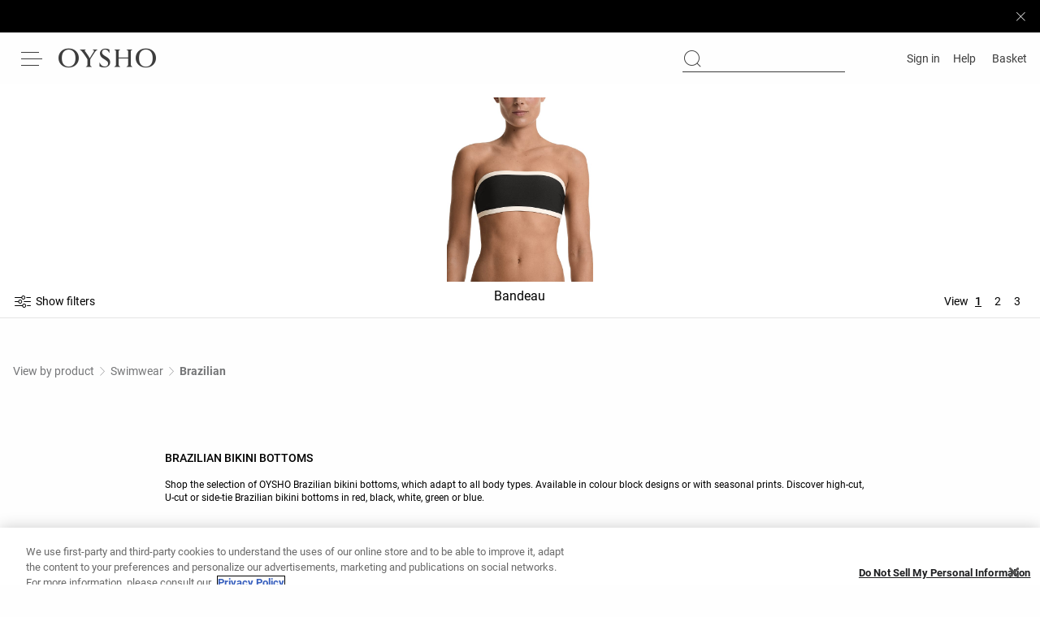

--- FILE ---
content_type: application/javascript
request_url: https://www.oysho.com/SjMxF6uUeY8HZ/k34qBxn2S0/4NHQ/9zOabp3ENE1mX1/bgcJeAMB/Wy4SJmV/aZx4B
body_size: 168474
content:
(function(){if(typeof Array.prototype.entries!=='function'){Object.defineProperty(Array.prototype,'entries',{value:function(){var index=0;const array=this;return {next:function(){if(index<array.length){return {value:[index,array[index++]],done:false};}else{return {done:true};}},[Symbol.iterator]:function(){return this;}};},writable:true,configurable:true});}}());(function(){vC();TQD();WAD();var WN=function(FR,R5){return FR*R5;};var Ar=function(rY,Wz){return rY===Wz;};function vC(){P4=new Object();if(typeof window!==''+[][[]]){Wc=window;}else if(typeof global!==[]+[][[]]){Wc=global;}else{Wc=this;}}var xR=function(G2){var GN=G2[0]-G2[1];var jP=G2[2]-G2[3];var MR=G2[4]-G2[5];var qd=Wc["Math"]["sqrt"](GN*GN+jP*jP+MR*MR);return Wc["Math"]["floor"](qd);};var hl=function(){return Wc["window"]["navigator"]["userAgent"]["replace"](/\\|"/g,'');};var nf=function Gl(F9,tK){'use strict';var kI=Gl;switch(F9){case zC:{m5.push(Qq);if(Df(GU(E2()[cz(xf)](mf,Df(Df([])),dk),Wc[E2()[cz(NK)](Xq,UR,wN)]))){var zq;return m5.pop(),zq=null,zq;}var FK=Wc[JY(typeof E2()[cz(Gz)],'undefined')?E2()[cz(NK)](Xq,M5,wN):E2()[cz(NP)].call(null,JP,ZU,gf)][JY(typeof E2()[cz(bd)],LU('',[][[]]))?E2()[cz(xf)].call(null,mf,RU,dk):E2()[cz(NP)](Br,r2,Fd)];var Vr=FK[HK()[RR(FP)](dQ,UR,UR,kU)];var sq=FK[mY()[LE(Cq)].apply(null,[Uf,F2])];var KR=FK[Ed()[vl(D2)](rd,KP,wd,mI,cP)];var YK;return YK=[Vr,Ar(sq,q5[W5])?q5[W5]:LN(sq,P4[TK()[E5(Fl)](nK,B5,FU,Tf)]())?Hl(jf):Hl(Uq),KR||mY()[LE(wY)].apply(null,[gz,r2])],m5.pop(),YK;}break;case Pg:{var zr={};var AI={};m5.push(Xd);try{var El=m5.length;var Sd=Df(Df(AH));var LI=new (Wc[mY()[LE(Eq)](zE,bd)])(ZY,P4[TK()[E5(Fl)](nK,B5,bI,sE)]())[Ar(typeof mY()[LE(NK)],LU('',[][[]]))?mY()[LE(Uq)](S5,X2):mY()[LE(EP)](Lq,gN)](mY()[LE(lK)].apply(null,[mq,Nf]));var QP=LI[E2()[cz(Zf)].call(null,Ir,wd,bI)](mY()[LE(Od)].apply(null,[P2,PE]));var QY=LI[mY()[LE(IN)](pK,Pz)](QP[mY()[LE(cU)](Ur,nl)]);var VY=LI[mY()[LE(IN)].call(null,pK,Pz)](QP[TK()[E5(DN)](zk,rR,Rr,gU)]);zr=B9(xv,[mY()[LE(j9)](vk,tU),QY,HK()[RR(nl)](jz,kl,Br,pU),VY]);var z5=new (Wc[mY()[LE(Eq)].call(null,zE,bd)])(ZY,ZY)[Ar(typeof mY()[LE(Wq)],'undefined')?mY()[LE(Uq)](s9,vR):mY()[LE(EP)](Lq,gN)](HK()[RR(m2)].apply(null,[RY,Df([]),Df([]),EP]));var Ad=z5[E2()[cz(Zf)](Ir,kr,bI)](mY()[LE(Od)].apply(null,[P2,PE]));var tE=z5[mY()[LE(IN)](pK,Pz)](Ad[mY()[LE(cU)].call(null,Ur,nl)]);var Zz=z5[mY()[LE(IN)].call(null,pK,Pz)](Ad[TK()[E5(DN)](zk,rR,FU,gU)]);AI=B9(xv,[E2()[cz(dk)](M3,jE,NK),tE,mY()[LE(lk)](BN,Jq),Zz]);}finally{m5.splice(T9(El,jf),Infinity,Xd);var kd;return kd=B9(xv,[JY(typeof mY()[LE(Pz)],LU('',[][[]]))?mY()[LE(pf)].apply(null,[x9,D2]):mY()[LE(Uq)](lE,tN),zr[mY()[LE(j9)](vk,tU)]||null,Ar(typeof E2()[cz(UR)],'undefined')?E2()[cz(NP)].call(null,Rf,Df({}),Td):E2()[cz(m2)].apply(null,[zP,mK,mN]),zr[Ar(typeof HK()[RR(p5)],'undefined')?HK()[RR(wd)].apply(null,[Q5,D2,Df(Df(jf)),hN]):HK()[RR(nl)].apply(null,[jz,WK,M5,pU])]||null,HK()[RR(Cq)].apply(null,[dY,rR,Df(ZY),tq]),AI[E2()[cz(dk)].apply(null,[M3,J9,NK])]||null,mY()[LE(kU)](PN,Md),AI[mY()[LE(lk)](BN,Jq)]||null]),m5.pop(),kd;}m5.pop();}break;case Og:{var sz=tK[AH];m5.push(rr);if(Wc[HK()[RR(Dq)].apply(null,[bR,mK,Ul,mE])][mY()[LE(fd)](vz,lk)](sz)){var SP;return m5.pop(),SP=sz,SP;}m5.pop();}break;case qg:{m5.push(Z5);Wc[E2()[cz(Nr)].apply(null,[Vq,hU,nK])][HK()[RR(Eq)](c9,CK,kl,cP)](JY(typeof TK()[E5(sU)],LU(JY(typeof E2()[cz(jf)],LU([],[][[]]))?E2()[cz(Dq)].apply(null,[AU,dP,qk]):E2()[cz(NP)](gd,MP,Or),[][[]]))?TK()[E5(fU)](Y5,Af,w2,ZP):TK()[E5(jf)](Dz,XP,cN,YR),function(U9){return Gl.apply(this,[j3,arguments]);});m5.pop();}break;case z6:{var Xr=tK[AH];var bP=tK[LX];m5.push(PY);if(NY(bP,null)||LN(bP,Xr[mY()[LE(ZY)].call(null,nd,IP)]))bP=Xr[mY()[LE(ZY)].apply(null,[nd,IP])];for(var ZR=ZY,Wl=new (Wc[HK()[RR(Dq)].apply(null,[Rq,sl,NK,mE])])(bP);Zr(ZR,bP);ZR++)Wl[ZR]=Xr[ZR];var Rl;return m5.pop(),Rl=Wl,Rl;}break;case t8:{var bK=tK[AH];m5.push(jz);var B3;return B3=Wc[Ed()[vl(Uq)](Gz,Y0,cN,Pb,Dq)][E2()[cz(wZ)].call(null,bq,rO,Yb)](Wc[E2()[cz(NK)].apply(null,[dd,mI,wN])][TK()[E5(hU)](Nr,xf,DN,KE)],bK),m5.pop(),B3;}break;case b8:{var Dn=tK[AH];var tL;m5.push(bt);return tL=Wc[Ed()[vl(Uq)].call(null,Gz,Hh,Dq,Wq,Dq)][HK()[RR(st)].apply(null,[gB,lm,Rr,T7])](Dn)[HK()[RR(fd)](kh,S7,Df(ZY),jw)](function(OS){return Dn[OS];})[ZY],m5.pop(),tL;}break;case tA:{m5.push(st);var B0=function(bK){return Gl.apply(this,[t8,arguments]);};var RJ=[E2()[cz(M5)].apply(null,[Ih,FO,ft]),JY(typeof E2()[cz(Pm)],LU('',[][[]]))?E2()[cz(Yb)](lS,ms,RU):E2()[cz(NP)](BB,qm,Sm)];var UT=RJ[HK()[RR(fd)](pm,mI,zk,jw)](function(PJ){var GS=B0(PJ);m5.push(hT);if(Df(Df(GS))&&Df(Df(GS[Ed()[vl(nK)](Jw,G9,WO,W5,nK)]))&&Df(Df(GS[Ed()[vl(nK)](Jw,G9,ws,Ex,nK)][jB()[Mb(UR)].call(null,dN,JJ,r0,mI,Ul)]))){GS=GS[Ed()[vl(nK)](Jw,G9,zh,qJ,nK)][jB()[Mb(UR)].call(null,dN,JJ,r0,Rr,Df([]))]();var vw=LU(Ar(GS[JY(typeof HK()[RR(nK)],LU('',[][[]]))?HK()[RR(wN)](N2,bJ,tZ,rt):HK()[RR(wd)](Z7,X7,Y5,js)](HK()[RR(xf)].call(null,jq,st,jS,tn)),Hl(jf)),hZ(Wc[Ed()[vl(wd)].call(null,v0,UY,kr,Fl,zh)](LN(GS[HK()[RR(wN)].apply(null,[N2,Df(Df(ZY)),B7,rt])](JY(typeof E2()[cz(JS)],LU('',[][[]]))?E2()[cz(ZU)].call(null,dY,cN,ZY):E2()[cz(NP)](Ks,ms,AS)),Hl(jf))),q5[nK]));var MJ;return m5.pop(),MJ=vw,MJ;}else{var MZ;return MZ=Ar(typeof TK()[E5(Pt)],LU(E2()[cz(Dq)](kH,Df(Df([])),qk),[][[]]))?TK()[E5(jf)](zL,xx,Pm,dx):TK()[E5(T7)].apply(null,[Uq,w2,M5,gY]),m5.pop(),MZ;}m5.pop();});var xb;return xb=UT[E2()[cz(Fl)].apply(null,[jx,JJ,lT])](E2()[cz(Dq)](wn,sU,qk)),m5.pop(),xb;}break;case Jp:{m5.push(kr);throw new (Wc[mY()[LE(gN)](dx,Kh)])(E2()[cz(OM)](AL,Aw,ss));}break;case fv:{var vs=tK[AH];var xt=tK[LX];m5.push(pB);if(NY(xt,null)||LN(xt,vs[Ar(typeof mY()[LE(gN)],LU('',[][[]]))?mY()[LE(Uq)].call(null,Wn,k0):mY()[LE(ZY)](l5,IP)]))xt=vs[mY()[LE(ZY)].apply(null,[l5,IP])];for(var HM=q5[W5],bB=new (Wc[HK()[RR(Dq)].call(null,xK,w7,Df({}),mE)])(xt);Zr(HM,xt);HM++)bB[HM]=vs[HM];var YL;return m5.pop(),YL=bB,YL;}break;case j3:{var U9=tK[AH];m5.push(UM);if(Ar([E2()[cz(Hn)].apply(null,[pn,ZU,As]),jB()[Mb(qJ)].apply(null,[qM,JJ,Cq,VB,qJ]),mY()[LE(KT)].call(null,cY,CT)][JY(typeof HK()[RR(cP)],LU('',[][[]]))?HK()[RR(wN)].apply(null,[kZ,M5,Df([]),rt]):HK()[RR(wd)](nS,VB,Df(Df(jf)),RM)](U9[HK()[RR(sB)](dU,dP,Qb,bI)][HK()[RR(cw)].apply(null,[fN,sl,Df([]),Ot])]),Hl(jf))){m5.pop();return;}Wc[Ar(typeof E2()[cz(lS)],'undefined')?E2()[cz(NP)].apply(null,[PZ,Df(Df(jf)),MT]):E2()[cz(Vt)](Mq,Ex,wL)](function(){var gO=Df(Df(AH));m5.push(Bt);try{var m7=m5.length;var G0=Df([]);if(Df(gO)&&U9[HK()[RR(sB)].call(null,fr,nK,Gz,bI)]&&(U9[HK()[RR(sB)].apply(null,[fr,S7,WK,bI])][E2()[cz(LJ)].apply(null,[Gm,WO,rt])](Ar(typeof mY()[LE(w7)],'undefined')?mY()[LE(Uq)].call(null,bb,ww):mY()[LE(ks)](bw,gs))||U9[HK()[RR(sB)](fr,ws,Df(ZY),bI)][E2()[cz(LJ)](Gm,qJ,rt)](Ar(typeof mY()[LE(B7)],LU('',[][[]]))?mY()[LE(Uq)].apply(null,[Ot,TB]):mY()[LE(AZ)].call(null,T5,GM)))){gO=Df(Df([]));}}catch(cb){m5.splice(T9(m7,jf),Infinity,Bt);U9[HK()[RR(sB)](fr,st,Pm,bI)][mY()[LE(RT)](bZ,jw)](new (Wc[HK()[RR(j9)](Uw,ZY,FU,rJ)])(HK()[RR(lk)](BR,Df(Df([])),Df(Df(ZY)),KM),B9(xv,[Ar(typeof E2()[cz(qJ)],'undefined')?E2()[cz(NP)](dP,S7,lt):E2()[cz(lT)].apply(null,[Vm,VB,VS]),Df(Df({})),mY()[LE(QM)](Jt,JT),Df(LX),E2()[cz(SB)](f7,Nh,vm),Df(Df({}))])));}if(Df(gO)&&Ar(U9[HK()[RR(hb)].apply(null,[bl,Df([]),FU,NM])],E2()[cz(f0)](HL,r2,Br))){gO=Df(Df(LX));}if(gO){U9[HK()[RR(sB)].call(null,fr,NP,Br,bI)][mY()[LE(RT)].apply(null,[bZ,jw])](new (Wc[HK()[RR(j9)](Uw,jh,rO,rJ)])(HK()[RR(lT)].apply(null,[Cs,S7,Wq,Ul]),B9(xv,[E2()[cz(lT)](Vm,fU,VS),Df(Df({})),mY()[LE(QM)](Jt,JT),Df(LX),E2()[cz(SB)](f7,M5,vm),Df(Df(LX))])));}m5.pop();},ZY);m5.pop();}break;case SA:{var nb=tK[AH];return nb;}break;case j4:{var Mw=tK[AH];var tt=tK[LX];m5.push(j9);var IO=NY(null,Mw)?null:jb(JY(typeof jB()[Mb(UR)],'undefined')?jB()[Mb(Uq)](jn,Nr,tq,Wq,X7):jB()[Mb(Y5)](bS,kS,zb,ZY,ft),typeof Wc[mY()[LE(FO)](AZ,T7)])&&Mw[Wc[Ar(typeof mY()[LE(HT)],LU([],[][[]]))?mY()[LE(Uq)](dZ,FL):mY()[LE(FO)](AZ,T7)][JY(typeof TK()[E5(D2)],LU(E2()[cz(Dq)](cJ,Df([]),qk),[][[]]))?TK()[E5(Yx)](JJ,Vk,x0,E0):TK()[E5(jf)](Mh,SM,T7,J9)]]||Mw[mY()[LE(ZU)](cJ,lm)];if(jb(null,IO)){var CB,Ax,cs,qT,UB=[],N7=Df(ZY),KO=Df(q5[nK]);try{var jt=m5.length;var rs=Df({});if(cs=(IO=IO.call(Mw))[HK()[RR(Jq)](Ob,v7,sU,JL)],Ar(ZY,tt)){if(JY(Wc[JY(typeof Ed()[vl(Dq)],'undefined')?Ed()[vl(Uq)].call(null,Gz,pU,Br,Rr,Dq):Ed()[vl(cP)].call(null,EP,V0,Br,Ex,Cn)](IO),IO)){rs=Df(Df(LX));return;}N7=Df(q5[nK]);}else for(;Df(N7=(CB=cs.call(IO))[Ed()[vl(lm)](hh,Xx,J9,D2,cP)])&&(UB[E2()[cz(zh)](LY,Nr,p5)](CB[HK()[RR(JJ)].apply(null,[Ws,CK,D2,zk])]),JY(UB[mY()[LE(ZY)](On,IP)],tt));N7=Df(q5[W5]));}catch(zx){KO=Df(ZY),Ax=zx;}finally{m5.splice(T9(jt,jf),Infinity,j9);try{var sn=m5.length;var Rs=Df(Df(AH));if(Df(N7)&&jb(null,IO[E2()[cz(ZU)](Rt,Gz,ZY)])&&(qT=IO[E2()[cz(ZU)](Rt,Df({}),ZY)](),JY(Wc[Ed()[vl(Uq)](Gz,pU,ws,dP,Dq)](qT),qT))){Rs=Df(Df([]));return;}}finally{m5.splice(T9(sn,jf),Infinity,j9);if(Rs){m5.pop();}if(KO)throw Ax;}if(rs){m5.pop();}}var P0;return m5.pop(),P0=UB,P0;}m5.pop();}break;case R6:{m5.push(ZM);throw new (Wc[mY()[LE(gN)](Pj,Kh)])(E2()[cz(OM)].apply(null,[pr,dM,ss]));}break;case Kv:{var mb=tK[AH];m5.push(KZ);if(Wc[HK()[RR(Dq)](pT,Df(Df(ZY)),kl,mE)][mY()[LE(fd)](ES,lk)](mb)){var Vw;return m5.pop(),Vw=mb,Vw;}m5.pop();}break;case KA:{var Q7=tK[AH];var XM=tK[LX];m5.push(Qw);var jL=NY(null,Q7)?null:jb(JY(typeof jB()[Mb(cP)],'undefined')?jB()[Mb(Uq)](GJ,Nr,tq,HT,Df([])):jB()[Mb(Y5)](Lt,zk,ZU,B7,DN),typeof Wc[JY(typeof mY()[LE(Aw)],LU('',[][[]]))?mY()[LE(FO)].apply(null,[V7,T7]):mY()[LE(Uq)](H0,Wx)])&&Q7[Wc[JY(typeof mY()[LE(C7)],LU('',[][[]]))?mY()[LE(FO)](V7,T7):mY()[LE(Uq)].apply(null,[Om,CO])][TK()[E5(Yx)](JJ,Vk,X7,Mt)]]||Q7[mY()[LE(ZU)].call(null,In,lm)];if(jb(null,jL)){var vS,Lb,Mm,qO,Gt=[],Mk=Df(ZY),lL=Df(q5[nK]);try{var XL=m5.length;var Bs=Df(Df(AH));if(Mm=(jL=jL.call(Q7))[HK()[RR(Jq)](hT,Gz,VB,JL)],Ar(ZY,XM)){if(JY(Wc[Ed()[vl(Uq)].call(null,Gz,HB,HT,Dq,Dq)](jL),jL)){Bs=Df(Df({}));return;}Mk=Df(jf);}else for(;Df(Mk=(vS=Mm.call(jL))[Ed()[vl(lm)].call(null,hh,Vh,jS,FO,cP)])&&(Gt[E2()[cz(zh)](VK,DN,p5)](vS[HK()[RR(JJ)](IM,bd,qm,zk)]),JY(Gt[Ar(typeof mY()[LE(WO)],LU([],[][[]]))?mY()[LE(Uq)].call(null,px,zt):mY()[LE(ZY)](UN,IP)],XM));Mk=Df(ZY));}catch(MB){lL=Df(ZY),Lb=MB;}finally{m5.splice(T9(XL,jf),Infinity,Qw);try{var UL=m5.length;var mk=Df(LX);if(Df(Mk)&&jb(null,jL[E2()[cz(ZU)].call(null,Ck,Ul,ZY)])&&(qO=jL[E2()[cz(ZU)].apply(null,[Ck,bS,ZY])](),JY(Wc[Ar(typeof Ed()[vl(Gz)],LU(E2()[cz(Dq)].call(null,In,Md,qk),[][[]]))?Ed()[vl(cP)](pL,tT,zt,rO,E0):Ed()[vl(Uq)](Gz,HB,rS,Df(Df([])),Dq)](qO),qO))){mk=Df(AH);return;}}finally{m5.splice(T9(UL,jf),Infinity,Qw);if(mk){m5.pop();}if(lL)throw Lb;}if(Bs){m5.pop();}}var tJ;return m5.pop(),tJ=Gt,tJ;}m5.pop();}break;}};var An=function(X0,IZ){return X0&IZ;};var JY=function(Ct,SS){return Ct!==SS;};var vx=function(){NJ=["\x6c\x65\x6e\x67\x74\x68","\x41\x72\x72\x61\x79","\x63\x6f\x6e\x73\x74\x72\x75\x63\x74\x6f\x72","\x6e\x75\x6d\x62\x65\x72"];};var Nn=function(){return Wc["Math"]["floor"](Wc["Math"]["random"]()*100000+10000);};var LS=function(pJ,Et){return pJ/Et;};function WAD(){Cc=LX+Mg*F3+Yc*F3*F3,YE=AH+Mg*F3+s8*F3*F3+F3*F3*F3,Oj=cX+F3+F3*F3,Rg=Yc+tA*F3+tA*F3*F3,LW=tC+F3+tA*F3*F3,sg=tC+cX*F3,TU=Yc+tA*F3+cX*F3*F3+F3*F3*F3,Mr=Av+Yc*F3+tC*F3*F3+F3*F3*F3,Sg=AH+Av*F3+F3*F3,Tg=tC+AH*F3+s8*F3*F3,WR=tA+Yc*F3+F3*F3+F3*F3*F3,AK=xH+Mg*F3+Av*F3*F3+F3*F3*F3,nD=xH+tA*F3+cX*F3*F3,gY=tC+tC*F3+AH*F3*F3+F3*F3*F3,l2=Yc+tA*F3+Av*F3*F3+F3*F3*F3,qI=tC+cX*F3+F3*F3+F3*F3*F3,zd=Av+cX*F3+Av*F3*F3+F3*F3*F3,X9=AH+AH*F3+tC*F3*F3+F3*F3*F3,bl=tA+Yc*F3+Av*F3*F3+F3*F3*F3,VW=cX+Yc*F3+cX*F3*F3,FQ=Yc+tA*F3+tC*F3*F3,RY=s8+tA*F3+cX*F3*F3+F3*F3*F3,Bd=tC+AH*F3+tA*F3*F3+F3*F3*F3,EN=xH+cX*F3+Yc*F3*F3+F3*F3*F3,O9=s8+Mg*F3,Kf=AH+F3+cX*F3*F3+F3*F3*F3,QX=cX+AH*F3+F3*F3,Hd=xH+s8*F3+cX*F3*F3+F3*F3*F3,Jl=Av+tC*F3+tC*F3*F3+F3*F3*F3,YN=AH+F3+F3*F3+F3*F3*F3,bq=Av+Av*F3+cX*F3*F3+F3*F3*F3,GR=Av+Mg*F3+tA*F3*F3+F3*F3*F3,Bv=tA+tC*F3,rK=cX+F3+Yc*F3*F3+F3*F3*F3,br=Mg+tA*F3+F3*F3+F3*F3*F3,sv=tA+s8*F3+Av*F3*F3,WI=Mg+Mg*F3,EE=s8+Av*F3+Mg*F3*F3+F3*F3*F3,VC=Mg+AH*F3+tA*F3*F3,W4=AH+Yc*F3+cX*F3*F3,P9=cX+AH*F3+F3*F3+F3*F3*F3,vE=xH+Av*F3+Yc*F3*F3+F3*F3*F3,DC=s8+cX*F3+cX*F3*F3,BY=Mg+tA*F3+Av*F3*F3+F3*F3*F3,nQ=Av+tA*F3+Yc*F3*F3,C9=Mg+xH*F3+F3*F3+F3*F3*F3,Pl=tC+AH*F3+Yc*F3*F3+F3*F3*F3,R9=AH+tA*F3+Av*F3*F3+F3*F3*F3,xN=cX+Yc*F3+cX*F3*F3+F3*F3*F3,Fp=Yc+cX*F3+AH*F3*F3+F3*F3*F3,EC=tA+AH*F3+Yc*F3*F3,qK=tC+Av*F3+tA*F3*F3+F3*F3*F3,w5=LX+tC*F3+F3*F3+F3*F3*F3,AA=xH+cX*F3,zR=cX+s8*F3+Av*F3*F3,YY=Av+Mg*F3+s8*F3*F3+F3*F3*F3,BC=cX+tC*F3+F3*F3,fl=Av+tA*F3,wA=Av+F3+Yc*F3*F3,nR=xH+tC*F3+F3*F3+F3*F3*F3,Nk=Yc+AH*F3+tC*F3*F3,wK=LX+xH*F3+Yc*F3*F3+F3*F3*F3,Dl=Yc+Av*F3+F3*F3+F3*F3*F3,jD=Yc+F3+F3*F3+F3*F3*F3,Cf=Av+AH*F3+F3*F3+F3*F3*F3,Sv=tA+F3,Bz=Yc+Mg*F3+tC*F3*F3+F3*F3*F3,WX=tC+xH*F3+s8*F3*F3,V=cX+Av*F3+tA*F3*F3,qU=tC+Mg*F3+F3*F3+F3*F3*F3,CP=cX+AH*F3+cX*F3*F3+F3*F3*F3,R=tA+cX*F3+F3*F3,gq=s8+Av*F3+tA*F3*F3+F3*F3*F3,FX=AH+Av*F3+tC*F3*F3,HU=Av+tA*F3+F3*F3+F3*F3*F3,K5=Av+AH*F3+tC*F3*F3+F3*F3*F3,RW=Av+AH*F3+Yc*F3*F3,kH=cX+s8*F3+tC*F3*F3+F3*F3*F3,kW=xH+s8*F3+tC*F3*F3,Kl=tA+Av*F3+s8*F3*F3+F3*F3*F3,vr=Av+AH*F3+cX*F3*F3+F3*F3*F3,sH=cX+tC*F3+Yc*F3*F3,j5=cX+Mg*F3+F3*F3,DU=Av+cX*F3+Yc*F3*F3+F3*F3*F3,r4=Av+xH*F3,KQ=AH+F3+Yc*F3*F3,I9=cX+Av*F3+tC*F3*F3+F3*F3*F3,EY=Av+cX*F3+F3*F3+F3*F3*F3,TI=tC+xH*F3+cX*F3*F3+F3*F3*F3,UC=Av+cX*F3+s8*F3*F3,ZK=tC+Mg*F3+tA*F3*F3+F3*F3*F3,Ld=Yc+tA*F3+Yc*F3*F3+F3*F3*F3,bX=s8+AH*F3+Av*F3*F3,gl=Yc+xH*F3+tC*F3*F3,UN=tA+F3+AH*F3*F3+F3*F3*F3,pN=tA+Av*F3+Yc*F3*F3+F3*F3*F3,nY=Av+F3+Av*F3*F3+F3*F3*F3,A6=s8+cX*F3+tC*F3*F3,g2=tC+cX*F3+s8*F3*F3+F3*F3*F3,Gr=AH+tC*F3+F3*F3+F3*F3*F3,OR=tA+F3+F3*F3+F3*F3*F3,PR=cX+F3+Av*F3*F3+F3*F3*F3,R2=Av+Mg*F3+tC*F3*F3+F3*F3*F3,FE=cX+cX*F3+AH*F3*F3+F3*F3*F3,UY=Yc+Av*F3+AH*F3*F3+F3*F3*F3,hW=cX+Yc*F3+tA*F3*F3,x5=LX+Yc*F3+Yc*F3*F3+F3*F3*F3,Z3=Mg+Yc*F3+Av*F3*F3+F3*F3*F3,mR=Av+Av*F3+AH*F3*F3+F3*F3*F3,Jd=tC+AH*F3+tA*F3*F3,Hr=Yc+Av*F3+cX*F3*F3+F3*F3*F3,wI=Yc+s8*F3+tC*F3*F3+F3*F3*F3,SY=tA+cX*F3+AH*F3*F3+F3*F3*F3,NG=s8+cX*F3+F3*F3,AQ=s8+cX*F3,wE=Mg+tC*F3+Yc*F3*F3+F3*F3*F3,fP=Mg+Mg*F3+Mg*F3*F3+F3*F3*F3,Ic=Mg+F3+Yc*F3*F3,qP=cX+Mg*F3+F3*F3+F3*F3*F3,kN=LX+cX*F3+cX*F3*F3,Dd=AH+s8*F3+Av*F3*F3+F3*F3*F3,j4=LX+tA*F3,nr=xH+F3+Yc*F3*F3+F3*F3*F3,GA=xH+tA*F3+tA*F3*F3,Yp=AH+s8*F3+Av*F3*F3,JW=xH+Yc*F3+s8*F3*F3,ZD=Yc+F3,SG=xH+AH*F3+Yc*F3*F3+F3*F3*F3,cE=tC+tC*F3+tC*F3*F3+F3*F3*F3,Tc=xH+xH*F3+tC*F3*F3,E9=xH+s8*F3+AH*F3*F3+F3*F3*F3,pj=s8+tA*F3+tC*F3*F3,ll=AH+cX*F3+Yc*F3*F3+F3*F3*F3,IU=s8+Yc*F3+AH*F3*F3+F3*F3*F3,lf=s8+AH*F3+Yc*F3*F3+F3*F3*F3,pA=tA+tA*F3+s8*F3*F3,lU=tC+Av*F3+cX*F3*F3+F3*F3*F3,jq=xH+Av*F3+tA*F3*F3+F3*F3*F3,Ud=xH+s8*F3+tC*F3*F3+F3*F3*F3,GD=xH+tA*F3+s8*F3*F3,Lz=s8+F3+F3*F3+F3*F3*F3,nz=AH+Yc*F3+tC*F3*F3+F3*F3*F3,VK=Mg+AH*F3+Yc*F3*F3+F3*F3*F3,AP=Mg+s8*F3+AH*F3*F3+F3*F3*F3,GP=Mg+xH*F3+Av*F3*F3+F3*F3*F3,cl=tC+xH*F3+AH*F3*F3+F3*F3*F3,qf=LX+tC*F3+cX*F3*F3+F3*F3*F3,QU=tA+cX*F3+tA*F3*F3+F3*F3*F3,Sl=Mg+cX*F3+cX*F3*F3+F3*F3*F3,PH=tC+Mg*F3+F3*F3,bU=s8+tA*F3+tA*F3*F3+F3*F3*F3,WQ=xH+Yc*F3+Av*F3*F3,wU=Av+AH*F3+AH*F3*F3+F3*F3*F3,ZI=tC+tA*F3+s8*F3*F3+F3*F3*F3,I6=tA+Mg*F3,cY=Av+Yc*F3+F3*F3+F3*F3*F3,vN=tC+Yc*F3+Av*F3*F3+F3*F3*F3,fk=cX+Mg*F3+tC*F3*F3+F3*F3*F3,lv=Yc+s8*F3,tP=AH+tC*F3+xH*F3*F3+F3*F3*F3,Ol=s8+Av*F3+F3*F3+F3*F3*F3,WY=s8+tA*F3+AH*F3*F3+F3*F3*F3,N6=tA+s8*F3+Yc*F3*F3,Bf=tC+cX*F3+Mg*F3*F3+F3*F3*F3,vd=tC+AH*F3+F3*F3+F3*F3*F3,sW=Mg+tA*F3+Yc*F3*F3,Qr=tA+tA*F3+tC*F3*F3+F3*F3*F3,lX=Av+tC*F3,UE=xH+AH*F3+Av*F3*F3+F3*F3*F3,AY=Mg+Yc*F3+Yc*F3*F3,X5=xH+tC*F3+Yc*F3*F3,S9=Yc+Av*F3+s8*F3*F3+F3*F3*F3,vX=tC+tA*F3+cX*F3*F3+F3*F3*F3,G5=LX+tC*F3+F3*F3,fR=Mg+tC*F3+F3*F3+F3*F3*F3,vP=Yc+cX*F3+cX*F3*F3+F3*F3*F3,dC=s8+tC*F3+Av*F3*F3,fq=Yc+F3+AH*F3*F3+F3*F3*F3,NN=LX+AH*F3+Av*F3*F3,L2=s8+Av*F3+Av*F3*F3+F3*F3*F3,Cz=Yc+Yc*F3+Yc*F3*F3+F3*F3*F3,gR=tC+AH*F3+AH*F3*F3+F3*F3*F3,jv=Mg+F3+s8*F3*F3,mX=LX+F3+Av*F3*F3,Nq=Mg+cX*F3+AH*F3*F3+F3*F3*F3,nq=Yc+tA*F3+tC*F3*F3+F3*F3*F3,Pg=tC+tA*F3,GE=LX+Yc*F3+F3*F3+F3*F3*F3,L3=xH+tA*F3+tA*F3*F3+F3*F3*F3,SN=LX+cX*F3+s8*F3*F3+F3*F3*F3,T3=Yc+tC*F3+F3*F3+F3*F3*F3,xr=cX+cX*F3+Yc*F3*F3+F3*F3*F3,XE=Mg+Av*F3+tC*F3*F3+F3*F3*F3,Tr=Mg+tA*F3+Yc*F3*F3+F3*F3*F3,d9=s8+tC*F3+cX*F3*F3+F3*F3*F3,fC=Yc+tC*F3+Yc*F3*F3,PQ=cX+Yc*F3+tC*F3*F3,d6=Av+Av*F3+s8*F3*F3,JG=LX+tC*F3,t8=xH+Yc*F3,RP=tA+Yc*F3+cX*F3*F3+cX*F3*F3*F3+tA*F3*F3*F3*F3,kK=Mg+Mg*F3+tC*F3*F3+F3*F3*F3,DH=Mg+Av*F3+cX*F3*F3,jK=s8+cX*F3+cX*F3*F3+F3*F3*F3,dv=cX+F3+AH*F3*F3+F3*F3*F3,fI=tA+Av*F3+tA*F3*F3+F3*F3*F3,xI=Mg+Mg*F3+tA*F3*F3+F3*F3*F3,cq=Av+F3+F3*F3+F3*F3*F3,Sz=cX+cX*F3+F3*F3+F3*F3*F3,Dg=Av+Yc*F3+s8*F3*F3,Al=tA+xH*F3+Av*F3*F3+F3*F3*F3,V2=s8+F3+tC*F3*F3+F3*F3*F3,Ip=AH+tA*F3+F3*F3,ql=tA+Av*F3+AH*F3*F3+F3*F3*F3,Hz=cX+AH*F3+Mg*F3*F3+F3*F3*F3,Jp=Mg+F3,x8=tA+Yc*F3+tA*F3*F3,qR=Yc+Mg*F3+tA*F3*F3+F3*F3*F3,SU=tC+s8*F3+AH*F3*F3+F3*F3*F3,Bp=tA+Yc*F3+cX*F3*F3,cK=LX+Yc*F3+tC*F3*F3+F3*F3*F3,X6=tC+Av*F3+F3*F3,DE=tA+xH*F3+F3*F3+F3*F3*F3,X=AH+F3+s8*F3*F3,Yd=xH+Yc*F3+tA*F3*F3+F3*F3*F3,md=cX+Yc*F3+cX*F3*F3+cX*F3*F3*F3+tA*F3*F3*F3*F3,s2=Yc+AH*F3+F3*F3+F3*F3*F3,UW=s8+tC*F3+cX*F3*F3,Mq=LX+AH*F3+Av*F3*F3+F3*F3*F3,Ir=s8+Mg*F3+AH*F3*F3+F3*F3*F3,Ik=s8+F3+Av*F3*F3,z9=Yc+tC*F3+Yc*F3*F3+F3*F3*F3,Kk=LX+Yc*F3+AH*F3*F3+F3*F3*F3,Of=Mg+tC*F3+AH*F3*F3+F3*F3*F3,f5=LX+Mg*F3+AH*F3*F3+F3*F3*F3,ld=cX+Mg*F3+AH*F3*F3+F3*F3*F3,c5=s8+Yc*F3+cX*F3*F3+F3*F3*F3,IK=tC+Mg*F3+s8*F3*F3+F3*F3*F3,Zg=Yc+Mg*F3+cX*F3*F3,rN=Yc+F3+s8*F3*F3+F3*F3*F3,Oz=tC+tA*F3+AH*F3*F3+F3*F3*F3,xK=AH+cX*F3+F3*F3+F3*F3*F3,TX=Yc+Mg*F3+s8*F3*F3,mC=LX+cX*F3+cX*F3*F3+F3*F3*F3,mj=Yc+cX*F3+Av*F3*F3,sK=Mg+tA*F3+tC*F3*F3+F3*F3*F3,vz=tA+Yc*F3+tC*F3*F3+F3*F3*F3,AR=LX+xH*F3+F3*F3+F3*F3*F3,Fj=xH+F3+cX*F3*F3,gP=AH+cX*F3+AH*F3*F3+F3*F3*F3,Zl=AH+s8*F3+Yc*F3*F3+F3*F3*F3,IR=Mg+AH*F3+F3*F3+F3*F3*F3,Q4=LX+xH*F3+Av*F3*F3,Kq=Av+tC*F3+AH*F3*F3+F3*F3*F3,C4=xH+F3+Av*F3*F3,XK=AH+tA*F3+AH*F3*F3+F3*F3*F3,gA=xH+tC*F3+F3*F3,JR=cX+cX*F3+s8*F3*F3+F3*F3*F3,m9=Av+xH*F3+Av*F3*F3+F3*F3*F3,Bl=LX+F3+xH*F3*F3+F3*F3*F3,Il=xH+AH*F3+AH*F3*F3+F3*F3*F3,zj=Av+s8*F3+tA*F3*F3,KE=s8+AH*F3+AH*F3*F3+F3*F3*F3,bY=Yc+cX*F3+Yc*F3*F3+F3*F3*F3,rf=LX+AH*F3+tA*F3*F3+F3*F3*F3,z6=tC+tC*F3,LG=AH+s8*F3+tC*F3*F3,qW=Yc+tC*F3,cg=Mg+Av*F3,Qg=Av+xH*F3+tA*F3*F3,Np=AH+Av*F3+tA*F3*F3,Jr=LX+AH*F3+cX*F3*F3+F3*F3*F3,vK=tA+Yc*F3+tA*F3*F3+F3*F3*F3,Gk=Yc+Av*F3+tC*F3*F3+F3*F3*F3,rq=tC+tA*F3+tC*F3*F3+F3*F3*F3,vI=Av+Yc*F3+cX*F3*F3+F3*F3*F3,Dp=LX+cX*F3,Ek=tC+xH*F3+Yc*F3*F3+F3*F3*F3,HH=s8+tA*F3+tA*F3*F3,tG=Yc+xH*F3+F3*F3,CU=Mg+Yc*F3+Yc*F3*F3+F3*F3*F3,zK=Av+xH*F3+s8*F3*F3+F3*F3*F3,Yr=tA+xH*F3+AH*F3*F3+F3*F3*F3,Qp=LX+tC*F3+Av*F3*F3,K9=Yc+tC*F3+tA*F3*F3+F3*F3*F3,dU=tC+cX*F3+tC*F3*F3+F3*F3*F3,Uz=s8+AH*F3+cX*F3*F3+F3*F3*F3,v6=Mg+Yc*F3,PU=Av+cX*F3+cX*F3*F3+F3*F3*F3,qY=cX+tA*F3+tC*F3*F3+F3*F3*F3,EK=Av+F3+cX*F3*F3,Kg=tC+s8*F3,q9=s8+Yc*F3+Mg*F3*F3+F3*F3*F3,S8=Yc+Av*F3+cX*F3*F3,jR=xH+Av*F3+s8*F3*F3+F3*F3*F3,DQ=s8+AH*F3+tC*F3*F3+F3*F3*F3,Cr=s8+xH*F3+tC*F3*F3+F3*F3*F3,Vv=tA+cX*F3+tC*F3*F3,Cl=LX+F3+AH*F3*F3+F3*F3*F3,c2=LX+cX*F3+AH*F3*F3+F3*F3*F3,vk=Av+xH*F3+AH*F3*F3+F3*F3*F3,SR=tA+F3+tA*F3*F3+F3*F3*F3,YC=tA+tC*F3+s8*F3*F3,EI=AH+tC*F3+cX*F3*F3+F3*F3*F3,r5=Yc+tA*F3+F3*F3+F3*F3*F3,Vc=tC+xH*F3,DG=tC+Yc*F3+Yc*F3*F3,T5=tA+Mg*F3+AH*F3*F3+F3*F3*F3,Y9=AH+Mg*F3+Mg*F3*F3+F3*F3*F3,Zp=Yc+tA*F3+s8*F3*F3,lI=Mg+xH*F3+tC*F3*F3+F3*F3*F3,sX=xH+tA*F3,OI=LX+Mg*F3+tC*F3*F3+F3*F3*F3,lY=Mg+cX*F3+Av*F3*F3+F3*F3*F3,Az=Av+F3+cX*F3*F3+F3*F3*F3,Pj=Av+tC*F3+Av*F3*F3+F3*F3*F3,NU=LX+s8*F3+F3*F3+F3*F3*F3,Gv=AH+xH*F3+F3*F3+F3*F3*F3,G9=AH+Mg*F3+AH*F3*F3+F3*F3*F3,dW=Yc+Av*F3,k8=Av+Av*F3,zP=cX+Av*F3+AH*F3*F3+F3*F3*F3,kE=tA+tC*F3+Yc*F3*F3+F3*F3*F3,Fq=AH+xH*F3+AH*F3*F3+F3*F3*F3,DI=cX+Mg*F3+Yc*F3*F3+F3*F3*F3,tY=xH+AH*F3+F3*F3+F3*F3*F3,v5=tC+Mg*F3+Yc*F3*F3+F3*F3*F3,FY=tC+F3+Av*F3*F3+F3*F3*F3,Tf=Yc+tA*F3+AH*F3*F3+F3*F3*F3,xU=AH+Av*F3+Yc*F3*F3+F3*F3*F3,hq=Mg+F3+tC*F3*F3+F3*F3*F3,Yk=tA+Av*F3+F3*F3+F3*F3*F3,pq=Yc+tA*F3+s8*F3*F3+F3*F3*F3,pR=Yc+xH*F3+tC*F3*F3+F3*F3*F3,K2=AH+Yc*F3+cX*F3*F3+F3*F3*F3,kf=LX+s8*F3+tC*F3*F3,dY=Av+F3+s8*F3*F3+F3*F3*F3,fv=tA+Av*F3,dK=LX+s8*F3+Mg*F3*F3+F3*F3*F3,SE=cX+Mg*F3+tA*F3*F3+F3*F3*F3,CR=AH+F3+tC*F3*F3+F3*F3*F3,O2=s8+cX*F3+AH*F3*F3+F3*F3*F3,fW=s8+s8*F3+tA*F3*F3,vq=AH+AH*F3+Av*F3*F3,x2=xH+AH*F3+tC*F3*F3+F3*F3*F3,zW=Mg+s8*F3,k9=cX+F3+cX*F3*F3,SA=LX+Av*F3,GC=Av+cX*F3+Av*F3*F3,LR=Av+tC*F3+s8*F3*F3+F3*F3*F3,pP=Av+tA*F3+tC*F3*F3+F3*F3*F3,hY=xH+Yc*F3+Av*F3*F3+F3*F3*F3,O=Mg+tA*F3,HP=s8+xH*F3+Av*F3*F3+F3*F3*F3,V5=xH+Mg*F3+Yc*F3*F3+F3*F3*F3,Uc=tA+tA*F3+tA*F3*F3,ZA=Av+s8*F3+s8*F3*F3,QH=Yc+AH*F3+Av*F3*F3,VN=s8+AH*F3+tA*F3*F3+F3*F3*F3,xY=xH+cX*F3+AH*F3*F3+F3*F3*F3,d5=tA+Mg*F3+tC*F3*F3+F3*F3*F3,XY=s8+tC*F3+F3*F3+F3*F3*F3,vY=LX+s8*F3+tC*F3*F3+F3*F3*F3,Z2=LX+Mg*F3+Yc*F3*F3+F3*F3*F3,BQ=Av+tC*F3+s8*F3*F3,rI=xH+xH*F3+tC*F3*F3+F3*F3*F3,m6=tA+Yc*F3+AH*F3*F3+F3*F3*F3,BU=tA+tC*F3+cX*F3*F3+F3*F3*F3,C5=Av+tA*F3+Av*F3*F3+F3*F3*F3,lr=tC+Mg*F3+cX*F3*F3+F3*F3*F3,D9=s8+AH*F3+F3*F3+F3*F3*F3,LQ=s8+tC*F3+tA*F3*F3,k4=LX+s8*F3,kP=tA+s8*F3+F3*F3+F3*F3*F3,O8=tA+s8*F3+tC*F3*F3,EU=cX+s8*F3+Av*F3*F3+F3*F3*F3,Dc=Av+tA*F3+s8*F3*F3,Wp=s8+tC*F3,pD=s8+Av*F3+tC*F3*F3,IE=xH+s8*F3+tA*F3*F3+F3*F3*F3,mU=Yc+xH*F3+Yc*F3*F3+F3*F3*F3,Hk=Yc+Mg*F3+cX*F3*F3+F3*F3*F3,Lr=Yc+tC*F3+AH*F3*F3+F3*F3*F3,bf=AH+cX*F3+Av*F3*F3+F3*F3*F3,sI=s8+cX*F3+Av*F3*F3+F3*F3*F3,nN=AH+xH*F3+Yc*F3*F3+F3*F3*F3,RI=tA+tC*F3+AH*F3*F3+F3*F3*F3,pG=Av+Mg*F3+Yc*F3*F3,dN=Yc+xH*F3+AH*F3*F3+F3*F3*F3,PN=Yc+s8*F3+AH*F3*F3+F3*F3*F3,lc=Av+F3,H3=cX+tC*F3+cX*F3*F3,Nz=tC+F3+F3*F3+F3*F3*F3,gp=tA+cX*F3,wv=Mg+Mg*F3+F3*F3,gk=LX+F3+tC*F3*F3+F3*F3*F3,Kd=s8+Yc*F3+Av*F3*F3+F3*F3*F3,F4=tA+xH*F3+tC*F3*F3+cX*F3*F3*F3+cX*F3*F3*F3*F3,qq=AH+tC*F3+AH*F3*F3+F3*F3*F3,hI=cX+tC*F3+AH*F3*F3+F3*F3*F3,l5=LX+cX*F3+Av*F3*F3+F3*F3*F3,OG=xH+Mg*F3+Av*F3*F3,Qj=tC+Av*F3+s8*F3*F3,x6=s8+F3+F3*F3,hG=tA+Av*F3+s8*F3*F3,zf=LX+cX*F3+Yc*F3*F3+F3*F3*F3,QE=s8+tC*F3+Yc*F3*F3,vf=s8+F3+tC*F3*F3,LK=LX+tA*F3+tA*F3*F3+F3*F3*F3,HY=AH+Yc*F3+Av*F3*F3+F3*F3*F3,nd=tC+F3+tA*F3*F3+F3*F3*F3,p8=Av+tA*F3+tC*F3*F3,hX=tA+F3+cX*F3*F3,QD=Mg+Yc*F3+tA*F3*F3,Zq=LX+AH*F3+s8*F3*F3+F3*F3*F3,TG=tA+AH*F3+Av*F3*F3,sf=s8+Av*F3+AH*F3*F3+F3*F3*F3,VI=Av+cX*F3+cX*F3*F3,XI=tA+tA*F3+tA*F3*F3+F3*F3*F3,PG=tC+F3+s8*F3*F3,GI=Mg+tA*F3+tC*F3*F3,Rq=LX+F3+Yc*F3*F3+F3*F3*F3,ED=Av+s8*F3+Av*F3*F3,UU=Mg+Mg*F3+s8*F3*F3+F3*F3*F3,t9=xH+cX*F3+F3*F3+F3*F3*F3,tW=Yc+Av*F3+Yc*F3*F3,h9=LX+Mg*F3+F3*F3+F3*F3*F3,RK=tC+AH*F3+s8*F3*F3+F3*F3*F3,F5=tC+xH*F3+F3*F3+F3*F3*F3,b5=tC+tC*F3+Yc*F3*F3,dQ=xH+Av*F3+tC*F3*F3+F3*F3*F3,MQ=Mg+Yc*F3+tC*F3*F3+F3*F3*F3,LY=Av+Mg*F3+AH*F3*F3+F3*F3*F3,mr=xH+Av*F3+Mg*F3*F3+F3*F3*F3,ME=cX+xH*F3+cX*F3*F3+F3*F3*F3,Yl=Av+Av*F3+Av*F3*F3+F3*F3*F3,xE=Yc+AH*F3+Yc*F3*F3+F3*F3*F3,XR=LX+s8*F3+Av*F3*F3+F3*F3*F3,GH=LX+AH*F3+F3*F3,mW=AH+tA*F3,sp=AH+xH*F3+F3*F3,k2=tC+Mg*F3+tC*F3*F3+F3*F3*F3,c8=s8+Av*F3+s8*F3*F3,L5=Yc+Mg*F3+AH*F3*F3+F3*F3*F3,N8=Yc+tA*F3,DP=LX+Mg*F3+Av*F3*F3+F3*F3*F3,EX=LX+Yc*F3+s8*F3*F3,Hq=tC+F3+cX*F3*F3+F3*F3*F3,MK=tA+tA*F3+cX*F3*F3+F3*F3*F3,QI=Yc+cX*F3+Yc*F3*F3,mf=Av+Mg*F3+F3*F3+F3*F3*F3,Ng=tC+Yc*F3+AH*F3*F3+F3*F3*F3,M9=Yc+Av*F3+Av*F3*F3+F3*F3*F3,Gf=Av+Yc*F3+AH*F3*F3+F3*F3*F3,tH=s8+Yc*F3,dj=Av+tA*F3+cX*F3*F3,hd=cX+Yc*F3+xH*F3*F3+F3*F3*F3,Pq=tA+cX*F3+F3*F3+F3*F3*F3,H9=s8+cX*F3+tA*F3*F3+F3*F3*F3,kk=cX+F3+tC*F3*F3+F3*F3*F3,sN=xH+Av*F3+Av*F3*F3+F3*F3*F3,OE=tA+tC*F3+tC*F3*F3+F3*F3*F3,lN=tC+AH*F3+tC*F3*F3+F3*F3*F3,ER=AH+Mg*F3+cX*F3*F3+F3*F3*F3,Yv=s8+F3+cX*F3*F3,If=tC+Av*F3+Av*F3*F3+F3*F3*F3,H2=s8+cX*F3+F3*F3+F3*F3*F3,dr=Mg+Yc*F3+cX*F3*F3+F3*F3*F3,nj=LX+F3+s8*F3*F3,xd=Av+xH*F3+tC*F3*F3+F3*F3*F3,EQ=Yc+xH*F3+Yc*F3*F3,d8=xH+F3+Yc*F3*F3,p2=tA+AH*F3+Yc*F3*F3+F3*F3*F3,YW=tA+F3+Av*F3*F3,NR=LX+cX*F3+xH*F3*F3+F3*F3*F3,hC=cX+Av*F3+F3*F3+F3*F3*F3,jd=LX+Yc*F3+Av*F3*F3+F3*F3*F3,MI=tA+Yc*F3+Yc*F3*F3+F3*F3*F3,JU=LX+Mg*F3+cX*F3*F3+F3*F3*F3,n3=cX+AH*F3+s8*F3*F3,Q2=s8+Yc*F3+F3*F3+F3*F3*F3,gI=s8+tC*F3+tC*F3*F3+F3*F3*F3,p9=Av+xH*F3+Yc*F3*F3+F3*F3*F3,cc=cX+xH*F3+Av*F3*F3,JK=xH+tA*F3+Yc*F3*F3+F3*F3*F3,hK=tC+tA*F3+F3*F3+F3*F3*F3,Wr=Yc+xH*F3,H5=s8+Mg*F3+F3*F3+F3*F3*F3,J5=Yc+s8*F3+tA*F3*F3+F3*F3*F3,Og=Mg+cX*F3,n5=tC+Yc*F3+Yc*F3*F3+F3*F3*F3,cR=Yc+F3+tC*F3*F3+F3*F3*F3,gK=tA+s8*F3+tC*F3*F3+F3*F3*F3,XC=Yc+tA*F3+Yc*F3*F3,q2=AH+Mg*F3+tC*F3*F3+F3*F3*F3,SQ=tA+F3+s8*F3*F3,jY=xH+cX*F3+cX*F3*F3+F3*F3*F3,tr=Mg+F3+F3*F3+F3*F3*F3,Xz=Mg+Mg*F3+Yc*F3*F3+F3*F3*F3,Sq=tA+Mg*F3+F3*F3+F3*F3*F3,Qz=tC+Av*F3+cX*F3*F3,Kz=cX+tC*F3+tC*F3*F3,bz=Av+Yc*F3+Yc*F3*F3+F3*F3*F3,DK=AH+Av*F3+tC*F3*F3+F3*F3*F3,pK=Mg+AH*F3+tA*F3*F3+F3*F3*F3,Wd=tC+tA*F3+Yc*F3*F3+F3*F3*F3,UK=tC+Av*F3+tC*F3*F3+F3*F3*F3,jI=tC+s8*F3+tC*F3*F3+F3*F3*F3,Kv=tC+Av*F3,lC=cX+F3+F3*F3+F3*F3*F3,U2=cX+AH*F3+AH*F3*F3+F3*F3*F3,OU=tA+tA*F3+Yc*F3*F3+F3*F3*F3,Jv=cX+Mg*F3,TQ=s8+s8*F3+F3*F3,Ef=xH+Mg*F3+cX*F3*F3,Zj=xH+Mg*F3+s8*F3*F3,Eg=AH+tA*F3+Av*F3*F3,Yf=xH+tA*F3+Mg*F3*F3+F3*F3*F3,zN=Av+xH*F3+cX*F3*F3,lA=LX+Mg*F3+tA*F3*F3,tR=tA+cX*F3+Yc*F3*F3+F3*F3*F3,DA=Mg+tC*F3+tC*F3*F3+F3*F3*F3,N9=s8+F3+Av*F3*F3+F3*F3*F3,cf=LX+Av*F3+Yc*F3*F3+F3*F3*F3,xX=s8+tA*F3+cX*F3*F3,ck=tC+AH*F3+F3*F3,xg=tA+Mg*F3+F3*F3,BA=AH+AH*F3+tA*F3*F3,Rd=tC+Mg*F3+AH*F3*F3+F3*F3*F3,tD=s8+cX*F3+tA*F3*F3,KN=LX+Av*F3+cX*F3*F3+F3*F3*F3,Yz=cX+s8*F3+AH*F3*F3+F3*F3*F3,pk=s8+F3+tA*F3*F3+F3*F3*F3,bG=Yc+Av*F3+tC*F3*F3,pE=Av+AH*F3+Yc*F3*F3+F3*F3*F3,vQ=tC+tC*F3+cX*F3*F3,lq=tC+tC*F3+tC*F3*F3,BP=tA+Av*F3+tC*F3*F3+F3*F3*F3,lp=Av+xH*F3+tC*F3*F3,s5=tA+cX*F3+cX*F3*F3+F3*F3*F3,qN=Av+Mg*F3+Yc*F3*F3+F3*F3*F3,VE=cX+Yc*F3+AH*F3*F3+F3*F3*F3,KP=AH+s8*F3+AH*F3*F3+F3*F3*F3,GG=s8+F3,T8=tC+Mg*F3+tC*F3*F3,hf=Av+xH*F3+cX*F3*F3+F3*F3*F3,S4=AH+Yc*F3,f3=tC+xH*F3+Av*F3*F3,Ff=AH+Mg*F3+F3*F3+F3*F3*F3,Z9=tA+xH*F3+tC*F3*F3+F3*F3*F3,CG=cX+Mg*F3+tA*F3*F3,fE=LX+tC*F3+tC*F3*F3+F3*F3*F3,O5=Mg+AH*F3+Av*F3*F3+F3*F3*F3,dq=xH+Mg*F3+AH*F3*F3+F3*F3*F3,r9=tC+Mg*F3+Av*F3*F3+F3*F3*F3,rC=Yc+xH*F3+s8*F3*F3,MU=Mg+F3+Yc*F3*F3+F3*F3*F3,UG=LX+tC*F3+cX*F3*F3,hP=tC+tC*F3+Yc*F3*F3+F3*F3*F3,s3=AH+Av*F3+tA*F3*F3+F3*F3*F3,cI=Yc+Yc*F3+cX*F3*F3+F3*F3*F3,Rz=Mg+tA*F3+tA*F3*F3+F3*F3*F3,CX=xH+cX*F3+tC*F3*F3,Jz=Av+F3+Yc*F3*F3+F3*F3*F3,HN=Mg+F3+s8*F3*F3+F3*F3*F3,CN=xH+xH*F3+Av*F3*F3+F3*F3*F3,l8=s8+F3+AH*F3*F3+F3*F3*F3,gr=tA+tA*F3+Av*F3*F3+F3*F3*F3,VR=LX+Av*F3+Mg*F3*F3+F3*F3*F3,B2=AH+F3+s8*F3*F3+F3*F3*F3,Ql=Mg+AH*F3+s8*F3*F3+F3*F3*F3,W2=cX+AH*F3+tC*F3*F3+F3*F3*F3,g5=LX+Mg*F3+F3*F3,n8=LX+tA*F3+Yc*F3*F3,dd=Av+tA*F3+tA*F3*F3+F3*F3*F3,KU=AH+tC*F3+Av*F3*F3+F3*F3*F3,WG=tC+s8*F3+Mg*F3*F3,ZN=LX+cX*F3+tC*F3*F3+F3*F3*F3,w9=s8+Yc*F3+tC*F3*F3+F3*F3*F3,wq=LX+tA*F3+Yc*F3*F3+F3*F3*F3,Y2=LX+AH*F3+F3*F3+F3*F3*F3,dz=tC+tC*F3+cX*F3*F3+F3*F3*F3,JN=cX+Av*F3+cX*F3*F3+F3*F3*F3,WP=Mg+Av*F3+AH*F3*F3+F3*F3*F3,N5=Mg+s8*F3+Yc*F3*F3+F3*F3*F3,Qd=tC+Av*F3+F3*F3+F3*F3*F3,VP=s8+cX*F3+Yc*F3*F3+F3*F3*F3,RN=AH+s8*F3+tC*F3*F3+F3*F3*F3,Uj=tA+Yc*F3,s4=xH+Mg*F3+F3*F3,T4=AH+s8*F3+F3*F3,jW=tC+Mg*F3+tA*F3*F3,Xf=Yc+tC*F3+cX*F3*F3+F3*F3*F3,YI=Mg+F3+Av*F3*F3+F3*F3*F3,Sr=LX+xH*F3+Mg*F3*F3+F3*F3*F3,wr=LX+xH*F3+Av*F3*F3+F3*F3*F3,zU=Yc+AH*F3+Av*F3*F3+F3*F3*F3,Fk=tA+cX*F3+Mg*F3*F3,lR=xH+Av*F3+F3*F3+F3*F3*F3,dI=tA+AH*F3+F3*F3+F3*F3*F3,zz=Yc+F3+cX*F3*F3+F3*F3*F3,hH=AH+tA*F3+F3*F3+F3*F3*F3,KG=Av+AH*F3+tC*F3*F3,nI=tA+s8*F3+s8*F3*F3+F3*F3*F3,FI=s8+xH*F3+F3*F3+F3*F3*F3,Mf=cX+tA*F3+AH*F3*F3+F3*F3*F3,II=xH+Mg*F3+tA*F3*F3+F3*F3*F3,jl=cX+s8*F3+Yc*F3*F3+F3*F3*F3,RG=LX+Mg*F3+cX*F3*F3,UI=tA+xH*F3+Yc*F3*F3+F3*F3*F3,B=Yc+tC*F3+s8*F3*F3,QK=LX+xH*F3+cX*F3*F3+F3*F3*F3,A9=s8+xH*F3+F3*F3,KK=Av+tA*F3+AH*F3*F3+F3*F3*F3,IC=Yc+Yc*F3+Av*F3*F3,jX=AH+Mg*F3+Av*F3*F3,NI=AH+tC*F3+Yc*F3*F3+tA*F3*F3*F3+cX*F3*F3*F3*F3,HR=LX+tA*F3+cX*F3*F3+F3*F3*F3,Tz=AH+F3+tA*F3*F3+F3*F3*F3,Ur=Mg+AH*F3+cX*F3*F3+F3*F3*F3,HQ=s8+xH*F3+Yc*F3*F3,xl=Mg+s8*F3+tC*F3*F3+F3*F3*F3,wz=s8+s8*F3,Xl=cX+xH*F3+Av*F3*F3+F3*F3*F3,zl=xH+Yc*F3+tC*F3*F3+F3*F3*F3,BI=LX+Av*F3+tC*F3*F3+F3*F3*F3,gc=s8+tA*F3+Av*F3*F3,Rj=Mg+Yc*F3+tC*F3*F3,hE=AH+s8*F3+tA*F3*F3+F3*F3*F3,G8=cX+xH*F3+cX*F3*F3,n2=xH+xH*F3+tA*F3*F3+F3*F3*F3,OY=s8+tA*F3+Av*F3*F3+F3*F3*F3,jr=cX+tA*F3+Yc*F3*F3+F3*F3*F3,T2=cX+tC*F3+tC*F3*F3+F3*F3*F3,kz=cX+tA*F3+cX*F3*F3+F3*F3*F3,JX=Av+Yc*F3+tA*F3*F3,tj=s8+Av*F3,xQ=tA+Av*F3+F3*F3,xq=cX+tC*F3+Av*F3*F3+F3*F3*F3,gQ=tC+cX*F3+F3*F3,PA=Yc+tC*F3+tC*F3*F3+F3*F3*F3,WA=tA+xH*F3+tA*F3*F3,cG=s8+cX*F3+Av*F3*F3,Z6=xH+s8*F3+F3*F3,b8=Mg+tA*F3+Av*F3*F3,Dr=AH+s8*F3+F3*F3+F3*F3*F3,Ov=Av+tA*F3+tA*F3*F3,sj=AH+F3+F3*F3,MY=s8+s8*F3+AH*F3*F3+F3*F3*F3,xv=AH+tC*F3,vU=Mg+F3+AH*F3*F3+F3*F3*F3,Ml=s8+Mg*F3+tC*F3*F3+F3*F3*F3,fX=Yc+s8*F3+tA*F3*F3,KC=Av+Mg*F3+F3*F3,IQ=Mg+xH*F3,TN=LX+xH*F3+s8*F3*F3+F3*F3*F3,xz=Mg+Av*F3+tA*F3*F3+F3*F3*F3,Vl=AH+xH*F3,AE=s8+Yc*F3+s8*F3*F3,YU=Av+cX*F3+AH*F3*F3+F3*F3*F3,SI=Mg+cX*F3+Yc*F3*F3,M8=xH+F3+F3*F3,Iz=Mg+cX*F3+tC*F3*F3+F3*F3*F3,TR=AH+Av*F3+cX*F3*F3+F3*F3*F3,hr=cX+F3+tC*F3*F3,j3=LX+F3,GW=LX+Mg*F3+Av*F3*F3,Sf=tA+F3+cX*F3*F3+F3*F3*F3,UP=cX+tA*F3+F3*F3+F3*F3*F3,CI=LX+Mg*F3+s8*F3*F3+F3*F3*F3,HE=xH+cX*F3+tC*F3*F3+F3*F3*F3,AN=Mg+Av*F3+Av*F3*F3+F3*F3*F3,JI=AH+Av*F3+Av*F3*F3+F3*F3*F3,gX=cX+AH*F3+cX*F3*F3,cp=LX+tA*F3+F3*F3+F3*F3*F3,lz=tC+cX*F3+AH*F3*F3+F3*F3*F3,N2=Mg+cX*F3+F3*F3+F3*F3*F3,n9=Av+tC*F3+cX*F3*F3,QG=tA+Av*F3+tC*F3*F3,RX=xH+F3+Yc*F3*F3+tA*F3*F3*F3+cX*F3*F3*F3*F3,qg=LX+Yc*F3,XU=Mg+F3+cX*F3*F3+F3*F3*F3,h8=Mg+AH*F3+tC*F3*F3+F3*F3*F3,QR=xH+Yc*F3+Mg*F3*F3+F3*F3*F3,zp=Yc+tC*F3+tC*F3*F3,Zd=tA+Mg*F3+Av*F3*F3+F3*F3*F3,Uk=tA+cX*F3+Av*F3*F3+F3*F3*F3,vv=tA+cX*F3+cX*F3*F3,f4=cX+cX*F3,Gq=Mg+Yc*F3+AH*F3*F3+F3*F3*F3,fY=xH+tA*F3+AH*F3*F3+F3*F3*F3,GK=AH+cX*F3+tC*F3*F3+F3*F3*F3,U=cX+xH*F3+F3*F3,dl=Av+F3+tC*F3*F3+F3*F3*F3,sY=Av+s8*F3+Yc*F3*F3+F3*F3*F3,Cg=Av+s8*F3+F3*F3+F3*F3*F3,Nd=cX+tC*F3+F3*F3+F3*F3*F3,JQ=cX+Mg*F3+tC*F3*F3,qE=tC+cX*F3+cX*F3*F3+F3*F3*F3,f9=cX+tA*F3+tA*F3*F3+F3*F3*F3,Gp=Yc+F3+cX*F3*F3,t4=s8+xH*F3+tC*F3*F3,fG=Av+tC*F3+tA*F3*F3,wR=Av+s8*F3+AH*F3*F3+F3*F3*F3,pz=Yc+Av*F3+tA*F3*F3+F3*F3*F3,WE=Mg+Mg*F3+F3*F3+F3*F3*F3,Qk=s8+s8*F3+cX*F3*F3+F3*F3*F3,TE=tA+F3+tC*F3*F3+F3*F3*F3,D5=AH+Yc*F3+s8*F3*F3+F3*F3*F3,nU=Yc+AH*F3+AH*F3*F3+F3*F3*F3,YP=tC+tA*F3+Av*F3*F3+F3*F3*F3,NQ=xH+Av*F3,C6=tC+F3+tC*F3*F3,FW=tA+xH*F3+Yc*F3*F3,NE=cX+cX*F3+tA*F3*F3+F3*F3*F3,Ej=tA+tC*F3+Yc*F3*F3,I2=cX+cX*F3+F3*F3,XQ=Yc+Yc*F3,xP=Mg+Av*F3+Yc*F3*F3+F3*F3*F3,zC=xH+F3,E8=tC+cX*F3+s8*F3*F3,B8=Av+Yc*F3,PC=Yc+Yc*F3+tA*F3*F3,sC=xH+F3+s8*F3*F3,Ec=xH+tC*F3,Z4=tC+F3,J2=cX+tC*F3+Yc*F3*F3+F3*F3*F3,V3=Yc+cX*F3+tA*F3*F3+F3*F3*F3,Ak=cX+Yc*F3+F3*F3+F3*F3*F3,rE=Yc+xH*F3+cX*F3*F3+F3*F3*F3,fN=xH+AH*F3+cX*F3*F3+F3*F3*F3,ZE=LX+xH*F3+AH*F3*F3+F3*F3*F3,sA=xH+xH*F3+s8*F3*F3,LP=tA+AH*F3+tC*F3*F3+F3*F3*F3,bN=LX+F3+tA*F3*F3+F3*F3*F3,dE=AH+s8*F3,sr=Mg+Mg*F3+Yc*F3*F3,MN=s8+s8*F3+F3*F3+F3*F3*F3,wC=LX+AH*F3+tA*F3*F3,zQ=Yc+tC*F3+Av*F3*F3+F3*F3*F3,Vf=xH+Av*F3+cX*F3*F3+F3*F3*F3,PW=Yc+cX*F3+s8*F3*F3,bW=AH+tC*F3+cX*F3*F3,V9=tC+Yc*F3+tA*F3*F3,f2=Mg+s8*F3+tA*F3*F3+F3*F3*F3,I3=tC+xH*F3+tA*F3*F3,Pf=xH+F3+AH*F3*F3+F3*F3*F3,Yq=s8+s8*F3+Yc*F3*F3+F3*F3*F3,kD=xH+F3+tC*F3*F3+F3*F3*F3,Wf=AH+tC*F3+tC*F3*F3,IX=LX+Yc*F3+tC*F3*F3,cQ=cX+s8*F3+Yc*F3*F3,Vz=Av+Av*F3+tC*F3*F3+F3*F3*F3,Vd=Yc+tC*F3+s8*F3*F3+F3*F3*F3,xj=Yc+cX*F3,I5=tA+Mg*F3+s8*F3*F3+F3*F3*F3,M2=xH+Yc*F3+cX*F3*F3+F3*F3*F3,kR=cX+xH*F3+Yc*F3*F3+F3*F3*F3,t5=AH+tA*F3+tC*F3*F3+F3*F3*F3,Uf=s8+tC*F3+AH*F3*F3+F3*F3*F3,dH=AH+tA*F3+cX*F3*F3,WU=xH+cX*F3+F3*F3,A5=cX+xH*F3+AH*F3*F3+F3*F3*F3,wk=Mg+tA*F3+s8*F3*F3+F3*F3*F3,Cj=tC+tA*F3+tC*F3*F3,BK=cX+tC*F3+Av*F3*F3,Tp=Mg+tC*F3+tA*F3*F3,Pd=tA+cX*F3+tA*F3*F3,UX=xH+xH*F3+AH*F3*F3+F3*F3*F3,fr=xH+tA*F3+tC*F3*F3+F3*F3*F3,Tq=cX+s8*F3+Mg*F3*F3+F3*F3*F3,rz=cX+F3+s8*F3*F3+F3*F3*F3,SD=Yc+Mg*F3+tA*F3*F3,z2=Av+s8*F3+tA*F3*F3+F3*F3*F3,ZX=LX+Yc*F3+tA*F3*F3,CE=tA+xH*F3+cX*F3*F3+F3*F3*F3,Aq=LX+tA*F3+AH*F3*F3+F3*F3*F3,FC=tC+Yc*F3,Cd=s8+tA*F3+s8*F3*F3+F3*F3*F3,pY=cX+AH*F3+tA*F3*F3+F3*F3*F3,qj=xH+Yc*F3+cX*F3*F3,BR=AH+Av*F3+F3*F3+F3*F3*F3,EA=Mg+cX*F3+tC*F3*F3,rP=LX+tC*F3+AH*F3*F3+F3*F3*F3,DY=cX+Av*F3+s8*F3*F3+F3*F3*F3,pI=s8+cX*F3+Yc*F3*F3,NW=AH+tC*F3+s8*F3*F3,x3=xH+xH*F3+tA*F3*F3,Oq=AH+Av*F3+AH*F3*F3+F3*F3*F3,Nl=xH+Av*F3+AH*F3*F3+F3*F3*F3,c9=Mg+AH*F3+AH*F3*F3+F3*F3*F3,v9=xH+Mg*F3+cX*F3*F3+F3*F3*F3,Fz=tA+Mg*F3+tA*F3*F3+F3*F3*F3,xC=Mg+cX*F3+s8*F3*F3,wW=cX+tC*F3,ff=xH+xH*F3+F3*F3+F3*F3*F3,Pr=xH+tA*F3+cX*F3*F3+F3*F3*F3,cr=xH+Yc*F3+F3*F3+F3*F3*F3,Id=s8+tC*F3+Av*F3*F3+F3*F3*F3,J6=cX+F3+tA*F3*F3,PK=LX+tC*F3+Av*F3*F3+F3*F3*F3,X3=xH+Mg*F3+tC*F3*F3,g9=tC+tC*F3+Av*F3*F3+F3*F3*F3,qz=s8+F3+cX*F3*F3+F3*F3*F3,U5=cX+F3+Mg*F3*F3+F3*F3*F3,sd=xH+Mg*F3+tC*F3*F3+F3*F3*F3,C2=s8+s8*F3+tC*F3*F3+F3*F3*F3,YA=Av+tA*F3+F3*F3,XN=tA+Av*F3+cX*F3*F3+F3*F3*F3,Tl=LX+Mg*F3,Kr=xH+AH*F3+tA*F3*F3+F3*F3*F3,Iq=Yc+xH*F3+Av*F3*F3+F3*F3*F3,P5=tC+Av*F3+AH*F3*F3+F3*F3*F3,kQ=s8+AH*F3+s8*F3*F3+F3*F3*F3,KI=cX+Yc*F3+Yc*F3*F3+F3*F3*F3,p6=tC+Av*F3+Av*F3*F3+AH*F3*F3*F3+F3*F3*F3*F3,lP=LX+s8*F3+cX*F3*F3,Y4=Mg+Yc*F3+cX*F3*F3,Ll=s8+xH*F3+tA*F3*F3+F3*F3*F3,hj=tC+tC*F3+F3*F3,DR=Yc+Yc*F3+tC*F3*F3+F3*F3*F3,fK=tC+Av*F3+Yc*F3*F3+F3*F3*F3,gz=LX+F3+Av*F3*F3+F3*F3*F3,A2=AH+xH*F3+cX*F3*F3+F3*F3*F3,jk=tA+s8*F3+Yc*F3*F3+F3*F3*F3,ml=cX+F3+cX*F3*F3+F3*F3*F3,hk=xH+xH*F3+Yc*F3*F3+F3*F3*F3,nP=LX+tA*F3+Av*F3*F3+F3*F3*F3,x9=xH+tC*F3+Yc*F3*F3+F3*F3*F3,C3=LX+s8*F3+AH*F3*F3+F3*F3*F3,IH=LX+cX*F3+tC*F3*F3,rl=tA+AH*F3+AH*F3*F3+F3*F3*F3,T6=Yc+tC*F3+Av*F3*F3,Er=xH+tC*F3+AH*F3*F3+F3*F3*F3,bE=AH+tA*F3+tA*F3*F3+F3*F3*F3,L9=tA+tC*F3+F3*F3+F3*F3*F3,Wk=LX+cX*F3+F3*F3+F3*F3*F3,rG=AH+Mg*F3+tC*F3*F3,bg=tA+tA*F3,sP=LX+xH*F3+Yc*F3*F3,TY=s8+Av*F3+tC*F3*F3+F3*F3*F3,X8=AH+Av*F3,b9=s8+s8*F3+s8*F3*F3,Z=LX+cX*F3+s8*F3*F3,Bq=Av+tC*F3+xH*F3*F3+F3*F3*F3,mP=Mg+tA*F3+AH*F3*F3+F3*F3*F3,Ez=Av+tC*F3+F3*F3+F3*F3*F3,OP=AH+Yc*F3+AH*F3*F3+F3*F3*F3,R6=cX+Yc*F3,zY=Mg+s8*F3+F3*F3+F3*F3*F3,IY=Av+Mg*F3+cX*F3*F3+F3*F3*F3,gC=LX+AH*F3+AH*F3*F3+F3*F3*F3,BE=LX+F3+cX*F3*F3+F3*F3*F3,tI=Yc+Yc*F3+AH*F3*F3+F3*F3*F3,V6=cX+s8*F3+cX*F3*F3,Qf=tC+AH*F3+Av*F3*F3+F3*F3*F3,Vj=LX+Yc*F3+Av*F3*F3,k5=cX+Av*F3+Yc*F3*F3,jN=xH+Mg*F3+F3*F3+F3*F3*F3,Gj=LX+Av*F3+F3*F3,dX=xH+Av*F3+F3*F3,kq=LX+xH*F3+F3*F3,MX=tC+s8*F3+F3*F3,Ck=Yc+Yc*F3+F3*F3+F3*F3*F3,Q8=cX+Av*F3,HI=LX+Yc*F3+xH*F3*F3+F3*F3*F3,S2=Av+Av*F3+xH*F3*F3+F3*F3*F3,kY=tA+Mg*F3+Yc*F3*F3+F3*F3*F3,G3=Av+Av*F3+F3*F3,F8=xH+tA*F3+Yc*F3*F3,P2=LX+tA*F3+s8*F3*F3+F3*F3*F3,HW=Av+AH*F3+cX*F3*F3,IW=tA+xH*F3+Av*F3*F3,KA=Av+cX*F3,Rv=cX+xH*F3,sR=cX+s8*F3+cX*F3*F3+F3*F3*F3,tk=Mg+cX*F3+Mg*F3*F3+F3*F3*F3,Jf=Av+tA*F3+Yc*F3*F3+F3*F3*F3,l9=Av+Av*F3+tC*F3*F3,Hf=tC+xH*F3+Yc*F3*F3,cj=Av+tC*F3+Yc*F3*F3,Mz=s8+xH*F3+cX*F3*F3+F3*F3*F3,rU=xH+cX*F3+tA*F3*F3+F3*F3*F3,SK=AH+F3+AH*F3*F3+F3*F3*F3,Ev=Av+tC*F3+Yc*F3*F3+F3*F3*F3,dR=xH+F3+F3*F3+F3*F3*F3,hD=cX+F3,Xk=Yc+cX*F3+F3*F3+F3*F3*F3,Rk=Av+xH*F3+F3*F3+F3*F3*F3,Fr=s8+Mg*F3+s8*F3*F3+F3*F3*F3,j2=AH+tA*F3+Mg*F3*F3+F3*F3*F3,AW=cX+cX*F3+cX*F3*F3,OX=tC+AH*F3+Yc*F3*F3,wf=Yc+s8*F3+cX*F3*F3+F3*F3*F3,Lf=Av+tA*F3+cX*F3*F3+F3*F3*F3,SC=tA+s8*F3+AH*F3*F3+F3*F3*F3,hA=Mg+tC*F3,FN=LX+AH*F3+Yc*F3*F3+F3*F3*F3,Jg=Av+s8*F3+F3*F3,pr=AH+Yc*F3+tA*F3*F3+F3*F3*F3,wl=tA+tC*F3+Av*F3*F3+F3*F3*F3,YG=Yc+Yc*F3+Yc*F3*F3+Yc*F3*F3*F3,fz=tC+AH*F3+tC*F3*F3,mz=s8+Av*F3+Yc*F3*F3+F3*F3*F3,Q9=xH+Yc*F3+AH*F3*F3+F3*F3*F3,b3=xH+tC*F3+tA*F3*F3+F3*F3*F3,rk=s8+xH*F3+AH*F3*F3+F3*F3*F3,M3=tC+F3+AH*F3*F3+F3*F3*F3,rv=Av+AH*F3+tA*F3*F3,hR=AH+tC*F3+Yc*F3*F3+F3*F3*F3,TP=s8+cX*F3+s8*F3*F3+F3*F3*F3,OH=Yc+xH*F3+tA*F3*F3,VU=Av+Yc*F3+Av*F3*F3+F3*F3*F3,bR=Mg+Av*F3+F3*F3+F3*F3*F3,KW=LX+Av*F3+s8*F3*F3,O3=s8+Yc*F3+Yc*F3*F3+F3*F3*F3,Gd=LX+Av*F3+AH*F3*F3+F3*F3*F3,ON=LX+Av*F3+F3*F3+F3*F3*F3,jU=Yc+Mg*F3+Av*F3*F3+F3*F3*F3,bD=tA+Mg*F3+tA*F3*F3,PP=s8+cX*F3+tC*F3*F3+F3*F3*F3,qQ=tA+tA*F3+Av*F3*F3,tl=cX+Av*F3+Yc*F3*F3+F3*F3*F3,W9=xH+tC*F3+tC*F3*F3+F3*F3*F3,RE=LX+F3+F3*F3+F3*F3*F3,nE=Yc+cX*F3+tC*F3*F3+F3*F3*F3,Pk=Yc+AH*F3+tC*F3*F3+F3*F3*F3,zI=Av+Av*F3+F3*F3+F3*F3*F3,wP=LX+AH*F3+tC*F3*F3+F3*F3*F3,KY=xH+F3+tA*F3*F3+F3*F3*F3,CY=Av+tC*F3+tA*F3*F3+F3*F3*F3,Dk=Av+AH*F3+Mg*F3*F3+F3*F3*F3,qr=cX+Mg*F3+Av*F3*F3,FH=cX+cX*F3+tC*F3*F3,B4=Mg+cX*F3+tA*F3*F3,df=tA+cX*F3+tC*F3*F3+F3*F3*F3,BG=Av+F3+F3*F3,TH=xH+cX*F3+Av*F3*F3,hz=AH+tC*F3+s8*F3*F3+F3*F3*F3,JE=tA+xH*F3+cX*F3*F3,QN=xH+Av*F3+Av*F3*F3,OK=LX+tC*F3+tA*F3*F3+F3*F3*F3,tf=AH+tC*F3+tC*F3*F3+F3*F3*F3,Pv=tA+Mg*F3+tC*F3*F3,t6=xH+Yc*F3+tC*F3*F3,gE=xH+Yc*F3+Yc*F3*F3+F3*F3*F3,Xq=tA+AH*F3+s8*F3*F3+F3*F3*F3,GY=tC+xH*F3+tC*F3*F3+F3*F3*F3,rg=AH+cX*F3;}var lZ=function YT(nZ,IB){var Qh=YT;switch(nZ){case k8:{return parseInt(...IB);}break;}};var xB=function qn(dO,wb){var AB=qn;while(dO!=QX){switch(dO){case O8:{return NZ(LX,[pS]);}break;case fC:{QJ=T9(q0,m5[T9(m5.length,jf)]);dO=O;}break;case T6:{dO-=Ic;return Fb;}break;case J6:{if(Zr(qZ,Em[TS[ZY]])){do{jB()[Em[qZ]]=Df(T9(qZ,Y5))?function(){vZ=[];qn.call(this,fv,[Em]);return '';}:function(){var kt=Em[qZ];var l0=jB()[kt];return function(KS,wx,bh,qL,nk){if(Ar(arguments.length,ZY)){return l0;}var Rx=NZ(tj,[KS,wx,bh,Nr,XJ]);jB()[kt]=function(){return Rx;};return Rx;};}();++qZ;}while(Zr(qZ,Em[TS[ZY]]));}dO=QX;}break;case Tc:{if(Zr(FS,nw[NJ[ZY]])){do{Ed()[nw[FS]]=Df(T9(FS,cP))?function(){cn=[];qn.call(this,GG,[nw]);return '';}:function(){var BJ=nw[FS];var Ah=Ed()[BJ];return function(I0,bx,mw,mm,lB){if(Ar(arguments.length,ZY)){return Ah;}var cB=qn.call(null,xj,[I0,bx,zk,UR,lB]);Ed()[BJ]=function(){return cB;};return cB;};}();++FS;}while(Zr(FS,nw[NJ[ZY]]));}dO=QX;}break;case tA:{var Sw=NZ(Av,[]);dO=QX;var n0=sZ?Wc[JY(typeof mY()[LE(zh)],'undefined')?mY()[LE(cP)](mq,Aw):mY()[LE(Uq)].apply(null,[Dw,LJ])]:Wc[E2()[cz(ZY)].call(null,Jx,Br,zt)];for(var Ph=ZY;Zr(Ph,Mx[mY()[LE(ZY)](Ng,IP)]);Ph=LU(Ph,jf)){YM[E2()[cz(zh)](Ev,gN,p5)](n0(Sw(Mx[Ph])));}var LL;return m5.pop(),LL=YM,LL;}break;case O:{dO=T6;while(LN(Gw,ZY)){if(JY(GT[NJ[Uq]],Wc[NJ[jf]])&&Dt(GT,cx[NJ[ZY]])){if(NY(cx,cn)){Fb+=Rw(xv,[QJ]);}return Fb;}if(Ar(GT[NJ[Uq]],Wc[NJ[jf]])){var PS=QO[cx[GT[ZY]][ZY]];var NB=qn.call(null,xj,[GT[jf],LU(QJ,m5[T9(m5.length,jf)]),PS,Uq,Gw]);Fb+=NB;GT=GT[ZY];Gw-=B9(j3,[NB]);}else if(Ar(cx[GT][NJ[Uq]],Wc[NJ[jf]])){var PS=QO[cx[GT][ZY]];var NB=qn(xj,[ZY,LU(QJ,m5[T9(m5.length,jf)]),PS,J9,Gw]);Fb+=NB;Gw-=B9(j3,[NB]);}else{Fb+=Rw(xv,[QJ]);QJ+=cx[GT];--Gw;};++GT;}}break;case xj:{var GT=wb[AH];var q0=wb[LX];var cx=wb[tC];var DJ=wb[Yc];var Gw=wb[Av];if(Ar(typeof cx,NJ[nK])){cx=cn;}var Fb=LU([],[]);dO+=LG;}break;case kW:{dO-=Jg;return hn;}break;case N8:{for(var lh=T9(Ut.length,jf);Dt(lh,ZY);lh--){var fT=jT(T9(LU(lh,lO),m5[T9(m5.length,jf)]),Ys.length);var ML=ph(Ut,lh);var MS=ph(Ys,fT);pS+=Rw(xv,[kb(An(qw(ML),MS),An(qw(MS),ML))]);}dO=O8;}break;case GG:{var nw=wb[AH];var FS=ZY;dO+=T8;}break;case tC:{var lO=wb[AH];var mZ=wb[LX];dO=N8;var Xw=wb[tC];var XB=wb[Yc];var Ys=DM[VS];var pS=LU([],[]);var Ut=DM[XB];}break;case X8:{var Mx=wb[AH];var sZ=wb[LX];dO=tA;m5.push(vJ);var YM=[];}break;case Sv:{var T0=wb[AH];var Vb=wb[LX];var hn=LU([],[]);var Sh=jT(T9(T0,m5[T9(m5.length,jf)]),Wq);dO+=FQ;var sw=NO[Vb];for(var AJ=ZY;Zr(AJ,sw.length);AJ++){var rM=ph(sw,AJ);var Tb=ph(hs.L4,Sh++);hn+=Rw(xv,[kb(An(qw(rM),Tb),An(qw(Tb),rM))]);}}break;case qg:{var cO=wb[AH];hs=function(Ht,pt){return qn.apply(this,[Sv,arguments]);};return gh(cO);}break;case fv:{var Em=wb[AH];var qZ=ZY;dO+=nD;}break;}}};var EO=function(){return xB.apply(this,[tC,arguments]);};var ZZ=function(){return ["5\x3fJHR","\" +\"P","RS#>M",">Q\x07OQY)\t","ZVH","*\")N\vTOY","]\vTZU5:[% <",":=$1\\\vB","\x3f\t3\rO","60- ","}L75Q&-7[NIN\"","_(\f","N\vM","K=&1)/[","k\vK",";eXN.\v.M$>-&.[","h\"\b\b^w6&9","$M\x00!=3\tWT]P\x07\x00]&","\t\x00D","\n","XU4","\r","M 04\"","UOa<34.>","[%","OI4\r\vM6&&95.","9Q\nTY_3","K5","-t.W","\x07HYX\"\fD!","\f","; 9*\x3f","QU*>M!","&\r\tK3;7)uTL]O$","SRX(\n","\x00_PY \x00",")b","ySR4\t\\=\x07","K\r67*QIRZ&J\\K\b9\x3f;!6a7CQ^(","5&+\x3fSTHO$M","17#\x3fn\vSRH\t"," =6/[NqY#\v.Q\f!,\"7\x07YYO4","","^P2\n\\:","]\fHSQ\"","%","\t","w",":1!.uC","jkI\vvQGT","7*Rj]E\n","\x00L3;(4","\x3f$#","2vr<yu~5SG\x076!/","\x005QVYQx>\x0051)zh\r^YSg/\vM  ","45=",";<","","[NO\";\n\\","9_YT","WOq&>\nK:%=1).M","M","uR4\t\v\t| 5\x3f\"("," 7**J","C1","!=5,W\x07_kS5","_(\fm<04\">","=[DH\"\fF","hT\"]Z3=*g>QIR(\tJG$6=g;C","6_\n]I] ","MIOU(9Z37","]\x00<<\"([","\\\rUQY30x44.=V","\x07M<=*u","\x3f939VI","1))[NnY7\vE7&\f\"\"J","76KSRO","\x00\x07","),_\bSX/\\7\x07*55L","A%","m","XUQ","Qm\x00","","y\vU[P\"]/\\:U42=\rT","\x074>d:c\r{!yy","\vP&9=;","74","J","!3LN","H(\b\t\r\\3\x07&","!h","4-I","\x07[RJ&","H\f","7RS_,\n\v\b4 x3LYHS5","<N\x07\\","L]P2%",";5\"\x00Q\n_","5( n\fURY\t\b\x07\x07Z ..9[","$$","J\vvSK\")M","NU_Y4+G\"!,\x3fM",".4]\bOXY4","=:\")~YH\"","J\'04\")","7&1*;J","<913YNSN","k>S^","75I&","_/","]&17**RNY","Wto",":E;7","5\bE7%>9>-L\r]TH","","[\"\tGA6","&6R","\n_K","NHOY","$9+3ZD[HH\"Q\\=U6=4.LYHI5J\vF&=5;\\\b_U)K7[X)zQ^YNg\tEMr&=5;\\\b_)HZ +x(8TYHOg\b:$=g;\x3fiEQ%K\\7\x073,((cLQ\"\t\n","F6\x3f",":95\x3fZ3UNW\"#\vA<*55L","O3\x00","_IU[)",".>[SRYg>\vM<r\"9LJHU(J(L\'7","PS ,","4K\tXYN\v","\f\nw\"H]Q\"8\x00M<","yX J55nr#;=0\x3fL","\x00K=7","^YJ+","\v/;LjSU)\tJ\'G%7*g\nR]U)","#","\\;7+\x3fSTH","kQF","\x3fHTH","J][\"%","IYP\"","P]%","7K=","]<","LI4",")F=r;&6RD[_+QI!U3x!/P\x07NUS)","\x3f92L\vNHP\"+\v\t","%","n1n","\r\x00m>\x3f=).|sX","\'","4*[QYN","6M< 935L\"OR_3\v",".w%0<53HHcc$","\fN","4OOT\nM ","X\"\v\\","L]UO35G&17+_\n^PY5","7,\b-P4HSL\"5M! 17.Q","97\x3fR\bSXS","\v\b","y!e~p/","\v\'\f28[DjPI P\v",".LP","\f\tM>17(32","^L","0\x00&,(4","NY*\x00","PW^Y5","\bD77","c\\","\x07URR\"\fF","RF\r","","+:,3*8`","","+28M\x07HU^\"","VS.","!79+.V4VI[.\'A\"\x00>933Q\n","MVUH","$\v2G6","R(","[^","Q\f&","S)X","\x07D7","P& =&","[S_Y\b\x00\\3;7)HTH","_(\nM6","13,\"",")\r","S[","\x07UIR3","3",";eKY%\f\x07M *!;53NeZI)","Q&GL&hxpl\tB","I1","M+","\x3f7=","6I 65(_xIZ!","M3","8 >","JLP","0SE","n;7\n\";ZH","S5N","`N","O0","D$67.W\vTO","`","\\","YNjS.","QY*","[ `","(\tJ","IKO\r\vD\x001=.,[\x00","3>3\x3fL(U_","_%M","2JJOhR","\x3f>(QYSL\"","S5KH","1\fA>&!.__","27\\H","\x00\\3-","E\" =1W\x00","8\x00D3!\"(W\x00OJ)^76=6)\x3f]yR&\x00\b\'\x3fjPDjX","9-(","!i0\r\bk7","P]4","P\rNE\vZ","\x3f","NS]","","OH50L6\x077+4","6<1\">","5=3W\t_SI3<\t^77;,4","\\UN4\t&\nL","!&\f.7[\vOH","-!<[","E$","Y[RH\"","KXLXy","\r+\".n\vMoH&\t","c^*R\r\x00w\" 9*)CLYz","-V_P","ZI+#8F\"\x00&\f>*[","S5v{y","59X","\bK&U42=W\ng","a;^NU1:F%\x073(7\x3fZ","L2[P","[\n[^P\":\tO;","vFU\v","m>\x3f=).","7,\x3f_\x00VYO4\x3f\n[7\x0793;","467%\x3f%YNS%","","D$","3M!","4k\vU","2$.Q-o{\x40KKJ%2C^ I+K","E\v\x00","`R","<\",W\x07_lU\x3f7\\;","[%","I0\x07\'(3","\"M ;;\"\rQQYNA< ","E!;+.8W\bSHE$\v\vM","<E7&+","*,-3\'d\"{!","=,\x3fR","S\t_R3"];};var Zw=function(SJ){if(SJ===undefined||SJ==null){return 0;}var Bh=SJ["toLowerCase"]()["replace"](/[^0-9]+/gi,'');return Bh["length"];};var Gs=function Us(N0,nn){'use strict';var ln=Us;switch(N0){case wW:{var Ib=nn[AH];m5.push(T7);var t7=Ib[HK()[RR(fd)](rJ,Y5,T7,jw)](function(Dn){return nf.apply(this,[b8,arguments]);});var rL;return rL=t7[E2()[cz(Fl)].apply(null,[dk,w7,lT])](mY()[LE(x0)](gb,fO)),m5.pop(),rL;}break;case FC:{m5.push(U7);try{var kx=m5.length;var Vs=Df([]);var IT=LU(LU(LU(LU(LU(LU(LU(LU(LU(LU(LU(LU(LU(LU(LU(LU(LU(LU(LU(LU(LU(LU(LU(LU(Wc[JY(typeof Ed()[vl(bI)],LU([],[][[]]))?Ed()[vl(wd)](v0,PB,ws,NP,zh):Ed()[vl(cP)](Tt,IN,zn,Fl,Tw)](Wc[E2()[cz(NK)](XR,fL,wN)][E2()[cz(Hx)](ME,bd,Wq)]),hZ(Wc[Ed()[vl(wd)](v0,PB,B7,M5,zh)](Wc[E2()[cz(NK)](XR,Y5,wN)][mY()[LE(r0)](TU,kl)]),q5[nK])),hZ(Wc[Ed()[vl(wd)].call(null,v0,PB,w7,zh,zh)](Wc[Ar(typeof E2()[cz(J9)],LU('',[][[]]))?E2()[cz(NP)](jE,lm,Ps):E2()[cz(NK)](XR,Gz,wN)][E2()[cz(fm)](Mz,ZY,tZ)]),P4[Ar(typeof E2()[cz(JL)],LU('',[][[]]))?E2()[cz(NP)].call(null,Jn,dM,Ab):E2()[cz(g0)].apply(null,[IE,SZ,dh])]())),hZ(Wc[Ed()[vl(wd)].apply(null,[v0,PB,rS,RU,zh])](Wc[E2()[cz(NK)].apply(null,[XR,Df([]),wN])][HK()[RR(Th)](IU,Aw,Df([]),dh)]),nK)),hZ(Wc[Ed()[vl(wd)].call(null,v0,PB,gN,Nh,zh)](Wc[Ar(typeof mY()[LE(As)],LU([],[][[]]))?mY()[LE(Uq)](K7,PZ):mY()[LE(WK)](Ls,Z0)][mY()[LE(GL)](OI,zM)]),cP)),hZ(Wc[Ed()[vl(wd)].apply(null,[v0,PB,ZY,nB,zh])](Wc[E2()[cz(NK)](XR,SZ,wN)][mY()[LE(Ox)](fr,RT)]),Y5)),hZ(Wc[JY(typeof Ed()[vl(nK)],LU(E2()[cz(Dq)].call(null,l8,Df([]),qk),[][[]]))?Ed()[vl(wd)](v0,PB,ws,ZU,zh):Ed()[vl(cP)](Xb,xM,dP,JJ,Lq)](Wc[E2()[cz(NK)](XR,ZU,wN)][HK()[RR(J7)].call(null,vP,fL,r2,OM)]),Dq)),hZ(Wc[Ed()[vl(wd)](v0,PB,ft,Wq,zh)](Wc[E2()[cz(NK)].call(null,XR,WO,wN)][HK()[RR(vh)].apply(null,[Hd,VB,kr,XT])]),zh)),hZ(Wc[Ed()[vl(wd)](v0,PB,SZ,rS,zh)](Wc[E2()[cz(NK)](XR,ft,wN)][Ar(typeof HK()[RR(FU)],LU([],[][[]]))?HK()[RR(wd)](CL,ft,w7,dk):HK()[RR(mN)](Sf,ZU,Df(Df({})),fL)]),JJ)),hZ(Wc[Ed()[vl(wd)](v0,PB,FU,Df(Df([])),zh)](Wc[E2()[cz(NK)].call(null,XR,Rr,wN)][JY(typeof HK()[RR(gL)],'undefined')?HK()[RR(px)].apply(null,[Cf,dP,Df(ZY),xk]):HK()[RR(wd)](j7,T7,Df([]),RO)]),Nr)),hZ(Wc[Ed()[vl(wd)](v0,PB,Ul,W5,zh)](Wc[E2()[cz(NK)].call(null,XR,sl,wN)][HK()[RR(dn)].call(null,f2,dM,gs,VB)]),CK)),hZ(Wc[Ar(typeof Ed()[vl(wd)],LU(E2()[cz(Dq)](l8,T7,qk),[][[]]))?Ed()[vl(cP)](CT,c7,Fl,B7,Ym):Ed()[vl(wd)](v0,PB,Br,kr,zh)](Wc[E2()[cz(NK)].apply(null,[XR,Df(Df(jf)),wN])][jB()[Mb(Nh)](tb,FO,Ul,RU,Fl)]),D2)),hZ(Wc[Ed()[vl(wd)](v0,PB,wd,SZ,zh)](Wc[E2()[cz(NK)].apply(null,[XR,WK,wN])][E2()[cz(J0)].call(null,qK,zM,v7)]),NP)),hZ(Wc[Ed()[vl(wd)](v0,PB,rO,S7,zh)](Wc[E2()[cz(NK)].apply(null,[XR,Df([]),wN])][JY(typeof TK()[E5(WO)],LU([],[][[]]))?TK()[E5(rt)](hU,EL,Y5,tb):TK()[E5(jf)].apply(null,[jZ,Qm,Uq,sS])]),lm)),hZ(Wc[Ed()[vl(wd)].apply(null,[v0,PB,x0,zn,zh])](Wc[Ar(typeof E2()[cz(M5)],'undefined')?E2()[cz(NP)].apply(null,[DZ,jE,VZ]):E2()[cz(NK)](XR,Df(jf),wN)][Ar(typeof mY()[LE(cP)],LU('',[][[]]))?mY()[LE(Uq)](mT,Ot):mY()[LE(J0)](GP,JL)]),bJ)),hZ(Wc[Ed()[vl(wd)].call(null,v0,PB,RU,Df(Df(jf)),zh)](Wc[E2()[cz(NK)](XR,ws,wN)][E2()[cz(CT)](qI,Wq,JS)]),WK)),hZ(Wc[Ar(typeof Ed()[vl(Nr)],LU([],[][[]]))?Ed()[vl(cP)].call(null,nJ,ht,sU,kr,Jb):Ed()[vl(wd)].apply(null,[v0,PB,NK,sU,zh])](Wc[E2()[cz(NK)].call(null,XR,Md,wN)][E2()[cz(dT)].apply(null,[KI,HT,gs])]),W5)),hZ(Wc[Ed()[vl(wd)].call(null,v0,PB,gN,x0,zh)](Wc[E2()[cz(NK)].apply(null,[XR,Uq,wN])][mY()[LE(kn)].apply(null,[U7,Yb])]),Yx)),hZ(Wc[Ed()[vl(wd)](v0,PB,jf,Df(Df(jf)),zh)](Wc[E2()[cz(NK)](XR,Ul,wN)][JY(typeof E2()[cz(kn)],LU('',[][[]]))?E2()[cz(r0)](pN,Df({}),w7):E2()[cz(NP)](Dx,Df(Df(jf)),Bb)]),S7)),hZ(Wc[Ed()[vl(wd)](v0,PB,Fl,jE,zh)](Wc[E2()[cz(NK)].apply(null,[XR,Df(Df([])),wN])][E2()[cz(Ex)](kh,Df(Df(ZY)),Qb)]),UR)),hZ(Wc[Ed()[vl(wd)].apply(null,[v0,PB,bd,Df(ZY),zh])](Wc[JY(typeof E2()[cz(DZ)],LU([],[][[]]))?E2()[cz(NK)].call(null,XR,vT,wN):E2()[cz(NP)].apply(null,[z0,Yx,dn])][mY()[LE(EM)].apply(null,[kP,hw])]),dM)),hZ(Wc[Ed()[vl(wd)].call(null,v0,PB,mK,qm,zh)](Wc[E2()[cz(NK)](XR,HT,wN)][HK()[RR(wB)](Dd,dM,dM,GM)]),FO)),hZ(Wc[Ed()[vl(wd)](v0,PB,cP,Pb,zh)](Wc[E2()[cz(NK)](XR,NK,wN)][JY(typeof HK()[RR(WJ)],LU('',[][[]]))?HK()[RR(Fn)].apply(null,[Qq,Df(Df(ZY)),cP,Uq]):HK()[RR(wd)](kS,CK,jf,pb)]),sl)),hZ(Wc[Ed()[vl(wd)](v0,PB,WK,w7,zh)](Wc[E2()[cz(Wq)](lC,Rr,d7)][JY(typeof E2()[cz(PM)],LU('',[][[]]))?E2()[cz(JJ)](qN,Df([]),jf):E2()[cz(NP)](sb,w2,Kb)]),zk)),hZ(Wc[JY(typeof Ed()[vl(w7)],LU(E2()[cz(Dq)](l8,Df(Df({})),qk),[][[]]))?Ed()[vl(wd)].call(null,v0,PB,bJ,DL,zh):Ed()[vl(cP)].call(null,Nx,z0,WK,Nh,OM)](Wc[JY(typeof mY()[LE(NP)],'undefined')?mY()[LE(WK)].call(null,Ls,Z0):mY()[LE(Uq)](WZ,zs)][Ed()[vl(rS)].apply(null,[Br,pO,Gz,zM,Y5])]),wd));var jJ;return m5.pop(),jJ=IT,jJ;}catch(kL){m5.splice(T9(kx,jf),Infinity,U7);var Uh;return m5.pop(),Uh=ZY,Uh;}m5.pop();}break;case Uj:{m5.push(Xb);var BM=Wc[JY(typeof E2()[cz(RT)],LU('',[][[]]))?E2()[cz(CK)].apply(null,[Bn,fL,FU]):E2()[cz(NP)](lt,Rr,As)][HK()[RR(Eq)].apply(null,[bs,T7,lm,cP])]?q5[nK]:q5[W5];var mJ=Wc[E2()[cz(CK)].apply(null,[Bn,NP,FU])][TK()[E5(jE)].call(null,bJ,Jx,sU,Vk)]?jf:ZY;var sm=Wc[E2()[cz(CK)](Bn,Uq,FU)][Ed()[vl(NK)](Tw,Vk,v7,bI,bJ)]?jf:ZY;var xZ=Wc[E2()[cz(CK)].call(null,Bn,qm,FU)][jB()[Mb(st)].call(null,xs,cP,hw,HT,CK)]?q5[nK]:ZY;var vn=Wc[Ar(typeof E2()[cz(WO)],LU([],[][[]]))?E2()[cz(NP)](g7,w2,YR):E2()[cz(CK)].call(null,Bn,sU,FU)][E2()[cz(Vn)].call(null,tS,zt,QM)]?jf:ZY;var hJ=Wc[E2()[cz(CK)](Bn,kl,FU)][jB()[Mb(DN)](ks,Yx,Wm,jE,jE)]?jf:ZY;var Sb=Wc[E2()[cz(CK)].call(null,Bn,Gz,FU)][mY()[LE(Vk)].apply(null,[Bn,mN])]?q5[nK]:q5[W5];var VJ=Wc[E2()[cz(CK)](Bn,Df(Df([])),FU)][mY()[LE(AT)].apply(null,[cm,Qb])]?jf:P4[TK()[E5(Fl)].call(null,nK,B5,Pm,OT)]();var Pn=Wc[JY(typeof E2()[cz(Nr)],LU([],[][[]]))?E2()[cz(CK)](Bn,Fl,FU):E2()[cz(NP)](AO,Br,ws)][E2()[cz(NM)](Cx,Df({}),zM)]?jf:ZY;var Tn=Wc[TK()[E5(w7)](JJ,BS,Yx,RT)][mY()[LE(Y5)].call(null,Rn,DN)].bind?jf:ZY;var U0=Wc[E2()[cz(CK)].apply(null,[Bn,st,FU])][E2()[cz(pU)](Wb,gs,JT)]?q5[nK]:ZY;var GZ=Wc[E2()[cz(CK)](Bn,Ul,FU)][TK()[E5(r2)](NP,wS,zk,Tw)]?jf:q5[W5];var Ln;var Bw;try{var gS=m5.length;var rh=Df(LX);Ln=Wc[E2()[cz(CK)].apply(null,[Bn,ms,FU])][TK()[E5(ft)].apply(null,[CK,f0,Nr,TJ])]?q5[nK]:ZY;}catch(dB){m5.splice(T9(gS,jf),Infinity,Xb);Ln=ZY;}try{var Tm=m5.length;var d0=Df(Df(AH));Bw=Wc[E2()[cz(CK)].apply(null,[Bn,Y5,FU])][TK()[E5(kl)](CK,xm,rR,Wt)]?jf:ZY;}catch(BL){m5.splice(T9(Tm,jf),Infinity,Xb);Bw=ZY;}var QB;return QB=LU(LU(LU(LU(LU(LU(LU(LU(LU(LU(LU(LU(LU(BM,hZ(mJ,P4[mY()[LE(sB)](U2,j9)]())),hZ(sm,Uq)),hZ(xZ,nK)),hZ(vn,q5[sl])),hZ(hJ,Y5)),hZ(Sb,q5[rn])),hZ(VJ,zh)),hZ(Ln,P4[Ar(typeof Ed()[vl(bJ)],LU(JY(typeof E2()[cz(D2)],LU([],[][[]]))?E2()[cz(Dq)](vJ,VB,qk):E2()[cz(NP)](HL,sU,gJ),[][[]]))?Ed()[vl(cP)](S0,NS,Qb,J9,Cb):Ed()[vl(rt)](Am,OT,S7,rR,nK)]())),hZ(Bw,q5[bS])),hZ(Pn,CK)),hZ(Tn,D2)),hZ(U0,NP)),hZ(GZ,lm)),m5.pop(),QB;}break;case Dp:{var OB=nn[AH];m5.push(ms);var Un=E2()[cz(Dq)].call(null,AS,mN,qk);var F7=mY()[LE(DB)](wS,cN);var x7=ZY;var Oh=OB[E2()[cz(CL)](Ox,zn,sB)]();while(Zr(x7,Oh[mY()[LE(ZY)].apply(null,[mM,IP])])){if(Dt(F7[HK()[RR(wN)].apply(null,[Yh,Nh,sU,rt])](Oh[HK()[RR(Y5)].call(null,v7,dM,rO,wL)](x7)),ZY)||Dt(F7[HK()[RR(wN)].call(null,Yh,kl,vT,rt)](Oh[HK()[RR(Y5)].apply(null,[v7,jf,cN,wL])](LU(x7,jf))),ZY)){Un+=jf;}else{Un+=ZY;}x7=LU(x7,Uq);}var Zh;return m5.pop(),Zh=Un,Zh;}break;case Z4:{m5.push(H7);var vb;var Um;var lb;for(vb=ZY;Zr(vb,nn[mY()[LE(ZY)](h9,IP)]);vb+=jf){lb=nn[vb];}Um=lb[HK()[RR(M7)].apply(null,[P5,zk,rS,IJ])]();if(Wc[E2()[cz(CK)](qh,Y5,FU)].bmak[HK()[RR(Rb)].call(null,Gh,Df(jf),fB,vM)][Um]){Wc[E2()[cz(CK)](qh,bI,FU)].bmak[HK()[RR(Rb)](Gh,dP,nK,vM)][Um].apply(Wc[JY(typeof E2()[cz(dh)],LU([],[][[]]))?E2()[cz(CK)](qh,bI,FU):E2()[cz(NP)].apply(null,[FJ,Wq,km])].bmak[HK()[RR(Rb)].call(null,Gh,rO,ZY,vM)],lb);}m5.pop();}break;case Og:{var Sx=th;m5.push(Ks);var Ft=E2()[cz(Dq)](rr,Df(Df({})),qk);for(var rb=ZY;Zr(rb,Sx);rb++){Ft+=JY(typeof E2()[cz(WB)],LU([],[][[]]))?E2()[cz(jh)](Af,bJ,c0):E2()[cz(NP)](cT,M5,Vm);Sx++;}m5.pop();}break;case fv:{m5.push(nm);Wc[E2()[cz(Vt)](DR,dM,wL)](function(){return Us.apply(this,[Og,arguments]);},q5[Pb]);m5.pop();}break;}};var Df=function(TT){return !TT;};var mB=function(){return ["\x6c\x65\x6e\x67\x74\x68","\x41\x72\x72\x61\x79","\x63\x6f\x6e\x73\x74\x72\x75\x63\x74\x6f\x72","\x6e\x75\x6d\x62\x65\x72"];};var NY=function(Y7,Nm){return Y7==Nm;};var GU=function(b7,vL){return b7 in vL;};var tx=function(Gb){if(Gb===undefined||Gb==null){return 0;}var A7=Gb["toLowerCase"]()["replace"](/[^a-z]+/gi,'');return A7["length"];};var KL=function(){DM=["TGK\\ei","\"\x40","[0X43&:_MJ-_\f9","b","M6v+\t\x07\x07&[QV\f","X\b(9#E $I","\\><S","*","V^_","+0I","3Z$\"^#;^8\x07","J\x07;5","=_2\b#;=","3#B /o6V","mb","C-#*\bMLZE","\\\t","!E<V.\t","\x073T8#","l[H\t9pp-\"_","*\"Z[V","nN6b\"Z#UvFu\b%\t\x3f\r\x40","LJH$\n=$Y3","9","9&;{SVN\n","7J(\n","98\"","\f39\"E(,B","IZQ9g$\n","\rV3","%*B","&[8","_","C\x3f\\(\t$\x070","l!.9\x40$1m+]>\x3f(!L","m!Mh","RL","=]0\x00*0","V[E\'pm/\"X$V}\b.,u\v","9)E","<!PzKY\b\r\f3>s31C","-R|RH94","-C\x3fR1","1J^Z",":5E\f,H>V","Af","$IZ:\"\x3f:GiR^\b\r","\x0004E",";U/&\x07\x3f","dov","\\3\b81IQ","\\[Y.\x00$",">","\r","O[bLk\rXJ]_E(xDh8^&F/G\x07vS3P\\GD\\OX()F$,JWJ0\bmWwGRQGOCO% S.%\f$+^\x3f\v]\"0_K\\\f\v\v(9Y/kX^)A8%Q!NZ\\\vH)>U5*CzGt\x3f\'KX\t\v\v(9Y/aJ&J-\bk\",\\P_X\rP\n2#B36O=A`GZ 27R\n\nPC!12Y-m\\=G2.NwGRQGOD,5Y\'cX\n~Gu\bN-;JV\\\vV[~%E$c_ Z>EH9L3P\\GDV[.5B41BW7Nf\fkh\rC]Cd(~F3,X&J-Kv{_L|\tE=\f9\"B8oEJQ7\x07e0WQV.Y()J=%Y1G4\t[\x3f]\'Z[H\np#O\x00r&W-6I\n~R`X%!QQC\x07\x0036:A=_b))9LEB\v\fP9\"W5,^\v.:\x07.4QMRHP\\/)X\"\nX R)7S6_LJH$\n=$Y3a\x00oRs\b \x3f<YkRW\\2%(\x3fe51E5g<EH-;JV\\\v\vVI.|Sh8^&F/G<)0JWM5.\x3fF$1XzGq\bK\b=9[VRN\v\x00.1T-&Vb>\t\" _]_LN^.9B !\x40hm\x07N_\x3f*\'+CKA\x07P\vV\tprh>O&P5RZ0hKQP\nBZp\"$jW7G(\b\tS\x3f*\'+ZNM5\x3fXa0~AqKb\n#L\\CYKX\x00K,\"Y5,X\"V}\t\x00\x3f;[PU^]R\fHp1\v!F1Gs*0^QC\fD,5m67D}O7\r+A_\fE5xWmas<E2Qg\n#RJVDgE\n^\x00p%<j\x00/U(\x07\";VVGRYA[(\"O:1I\'A3\n;oTPPAJ\\^.7\f5mO>_u\bKb\f(_KPW\t9$C3-W+C8\x40E\x07#:R\fLW\n!561M\x07o\x40f\fkh\rCU\vE\n\n2p\x40ijW\n4F3$uHM5\x3fXa\'^)N+S,L.\vY\x07RZ)>U5*Cz&\b\x07>;VJWZ\rVDWI=\",~c8V>I.QK\\\nR=p\'\v,e\nz^u4O(X|_HX\\LCO\vzvYo M>*VZmW}HE]\f\fR\x07a411C=G$\nN=_%QK\\\nRO*>:S\"7 V<[,XnKQP\nBR t$:7K)XKQ\x3f\'I\\Y\b\n\x072rko%CR>O[-;JV\\W\tt$3o\']>%Y!_EMV\n^R49EoE$\\6Og|\vNW\x07\v\x3f$_.-\fzAqN\b-;JV\\\vVI=|Cm \f$R/Z\vN#Y\'-Wb\f\x07\fWI\f:x5+^%|GZe,[H\bJ^X0~W3$\x00oUs\f>n[KF\fEM\rTC~\x3fT+&Op`O\x00bWs\\RGE\r^GW6\"EpbI.:HZ\r2!=9BhmX7]uR%!QQ\nZG25N5a\x00~FqNb]}KQP\nBZu+XiaX \\*XK\x07gyBW\bP\x00\x00/\x3fZ7&{)cY3P\\GDVL\'67\"\x407)V[-X(_U\vE\n\n2xBh8^&F/GcS!LPD\\\x07R\x07I\x3fyKhjQz_sb\f#LREBE\n\f/|*B=X8XK\b=9[U\vE\n\n2xBm1\f4F3$uH\fN\v\x00\v|>S6cI_zU(\x07\";^[\\WPVI.|Sm,\n{ \b\x07>;V_RAJC\n\x002xYm,M=t\x07Z6 ]KZEM2Zp\"$jW3A}ZQ8&[QWO>\n(r\r3&X ]}(<P\\RBDtrS9&O&Z3ENvL;_JWA\\M|D3,^_pt8*:V\x40^J\f8)36B;]:XNH\"}T]P^G\b\n~m\v|-\f;UuX9\"T\x00\n+p_z1I\'A3\'0LHPZ\v]R\n25\f`sQ\n4\\/R]&!Q[\x07\bP;m_zx\f$R/ZN._1RZT_\bEt1:5MrF`%Og|MWY\vM)m\v|3=])\t.J\'JJA\v\f:x/&Tp`G]&!Q[a50I&8T,J0MZME\\\r.\x3fAc~J70$|\rWY\\X\r\x0024S%X GGZN%X!LPD^EP\\\n1 Z$7Ip8T,J0XZV\x40J $3S17E<8T,X(RLV\\Y\b\n\x072r\v|~IY\x3fV)\bmW0X_]A\v[VP9$C3-[7<\b\x00ZphT[GV^~k\x40 1\fo[uKg|MWY\\E\f0r\v|~OY&J-N\b\"}ZDMG\x3f\x3f[1/I7W\x40E\x00>%P[Vr~|Uo\"^o`\nN$!PJVEY\b\n\x072+\x40 /YhPsg:[VPO!rB)1C\x00p`G]\x3f\b%O\b,<S5&HU~Vs\x07#1KK[\fD\\^\x00r1D&~OY3A:S6 ]KZEM!Zp\":5MrV`\bI.=Z]C_C\x00.1B.1w\b4O$1VCED\f)\"Xa17_8\x07.L;RS\\_\f~m\v|&\nQ&4*:MV\n^TCt\",&X=W`X\x3f\'APJO39Ras\x00(zGq\bN_i=QHCP\f\\\b9$^.\'\v./9wWVX\rE\f\\\b9$^.\'U&[/Qg{LXN^&,5s31Cz\tS\"0_K\\\f\v\t|>Y5c\\=E4S*QrTZ\\\fM4\x3fRcj[\"\b+S$L=^PGPB\x00(\x3fDm1 TtAcS!LPD\\PCK()F$j^&F/Ge0VPWC\t\x00\n+r3mM52T,]\'XZZ_L\f\nX2%Z-o\\L$R/ZN$_4YA_\fE5o_o\'C7\fu\b<\x07e0KSG0J\x00/X5~\x40 /Y~As\v\x3fL!XPZK\ng^G.5B41BUs`\bI.=ZVYC4\x3fR|aB*GV]*2KHPZ\v]W^r4S-&K&V`\']%_V\tVYC4\x3fR|aX \\*XKe\'QV\t\v9\x07\x00\"D.1U;G8\b\x07$u[LF_ME2\x3fBa\"BW=Q7\x07iXy[VN\n\x00a>C-/\x00\x07{N;\t\x3f:p\n\b|\"\v:7^\\>\x40({,(MZ\vXTM.~U 7O\\>G(z,|Z\fZ\vXTM.~P(-M>JN\x3f*g+MM\x00)33\v5*{)\x00e\'{QG\fB\b\r\\)#^i1\n4F3$u%K]\f\fRa$\",A\x07>V)\b7\r.\vM\nROG2\x3fD,\"\x40U~W8\x07.Q\'X_MTR_C\b,<S5*CoA (<PYV_D\r5#51U2<G/\x00v*.LFHW\\\x00\n3$<\x00|U2\b\"(}9K[XDR\r5#3&_&|JN-;JV\\\v#VL\'9Pi7\f$R/ZN\x3f* +VUVYD\f)\"Xa13_1RZp3^YFH\v~m\v5:\\=U}I.\t!_LZG\vY^^56`*_93}uI.2V]\f\fR\x00a}\x07m-\']>%Q\'^DUYEEYN9lBo/I5G5AN-Y:X]^_RLu\"S56^rAs\f>heZnRYC\v9mpo^L V)k{\x00_SF|`3mH<V`[W_9\fn[KF\fEM\\\v9(B|-Q\n V)00JrV\v\v(9Y/cm_{H/9.\x00_SF|`%,Bhm\x07. PJP[\n()F$~H[;\x3fVE$&LJP\nD\\^*1Z4&~P2,\'\\SVD\n][I5xRmaO<\x40)\b\x3f\'TDEGHp3Y/%E\'A<\vqPe\vJPO\r\t=)x .IJ49V\v_i60[MR\nD8\x07\v\x3f$_.-^~Vs4.0_K\\\fm5\x3fX|%Y1G4\t[\x3fX.\x00_M\fO\x07\v\x3f$_.-JoG$\n-Q!PKD\r)3B.17G(\b\tRjsPMCG5X$1M=A\t\x3f:CP\f/ Z :b\x3fV!]%8NRNC7mP4-O;\\3RZ00KM]^d(~E$7|=G2.>3Iq]YHP\x00(\x00D.7C+C85[\x3f]1_GPt2\x00\n(\x3fi~H[4)V\v_i60[MR\nD8\x07\v\x3f$_.-^{)T$:GOVCd(~U3&M7\x3fSK\x076]0X_HA[P\x07\v\x3f$_.-{H/9.)a^DBD!|si;\x07 \\)\n;|ZXKP[\n()F$oO[zU(\x07\";^DA_\fE(8_2>^~Vs;\n%[MR\nDC\nI9~W2:BoU(\x07\";^JAREA^\fu+\x40.*HWb`GUmY<KnM\\B[^*1Da\"7D}O\x00cyQA[^.5B41BW74\t %\'JPA8^\f3>3jhRs\v\x3fY|XJWVE\x07\v\x3f$_.-{H/9u[\\NR\n\\=<C$yMY<V%OZ6X|\vzAZ\x07p<cI7A<\biXy]\v\x07E\x07\v\x3f$_.-^)A8%Q!WLNWAZ\x07prB.X;]:XK[-;JV\\D\x00\x00(%D/aw0Y8S\f;L^GY0\\Lu|So(I!;\t\x3f:K]\f\fRaT+&OzGtVN,nQM\bJ^E5>3jIY\"F.ObJ\'JJA\v\bP\x00\x00*5D2&^~U(\x07\";VJM\fZ^9~Z$-K:\bt9Q;K[C[EWI\f:xXa*BW /9uIR^\bCI(~R.-IJsq. PGPOX}`5>Q[7+\v.h8UY\n% S|8O<\x40)\b\x3f\'LTAX\b\nH)>U5*CzGtc=MC\fNCBI(8_2mB*G`JK\x07#&XMZ]\nrE$-XJ$\\4GCg=MWE\bCSTp$^(07_8\x07.L;RS\nC\r\\\b9$^.\'U<V%E_\x3f<^A|`5+E|G/\"\x3f<MUY(\rtmbX^4\\/R9Q\'VWQ\nC\r[G(r\v|~^Y1[<\b&\x07cA|PPJZ49Em1Qt4\t)Y~L_H\bVCLuvi7D!h/\'Z$1VNRX_:%X\"7E<t\"{QQVC\n]E.pB|7D!)\b6%\'[LhNvC\b,<S5*CiZ;RE\x07#:C_C\n\v9yB)1C\x00rGsp0KM]^_K.&W->\x00;\x40-#4-[OGDD23B(,B_&&[\x3f<[\\ND\n3\'5xZ /G\"nKQP\nBR\x00t5/jW7G(\b\tS*_!NZ\\_\f~|Wo\"^oGq\bI.\t!K[]X\rE\f\\\b9$^.\'U<V%E_9_4YEB\t^BLpq/>J +S%L!WL\nY;.9S2m\x40<T)JBpkKSED.p_|7D!)\b6%\'[LhvAO\fr3Y,3\x40&Z2\\-YwQPG\\PCK(\"O\r,O^ V)k}T[QW\\VM5~B3:`1`8_%[I]\f\fRa\x3f\"\"\x40zZqX\x3f=:Q\\W\x07CK\x3f1Z-kE[pU4\'\b]EB\vV\x07Cz3:*J_&[4\tI9#JWP_>\n\x3fyD$7Y<8R](!Vs\\\x07LN[^565+E|C/O\"_3P^_R!L.5B41BW74T%9Gs\\9p_\'kY^)Z;R\"{LZEBBC\x3f8z. 7G(\b\tS.Y<X]^GC!I}`<&\x407H4OR(X!LPD^E\b\tR .\"Y3k J}\t\x3f8PK\tB(pU 7Or\\/Z%9GEB\vV\r5#11InZs*9rPPWY\b\n\x072pSi*;]<\v\n\x076_CBN\x07\f\x00,$\f\'6B&Z2O\x07g|\rXPAV]\f\fR\x00a$^(0 J\"&XRZ]_SC^9n\vqxZ7&\fkhVV\x40P_\x077\v(\"_$0w\b4Oe\'rPPBr D$5\nQ=>\vcyTXV]G\x07>\n\x3frgeX;\x40s\n=M;XXV]G\x07>\n\x3fyM7\"^W;3A.>\vCVXO\x00\x00=;|~.O\b\x3f;[CWTC5~B3:`1`\bAU9MhYZJ\v)33gkEJ<F1NH=\'V_ZABC\b,<S5*ChH A\x3f\'^\nROp1 1KJ 4EO\x07#&XSZGD\tCP\v9(BcoX;\x40s\v\x3fL<XXV]G\x07>\n\x3f|FhyX;\x40s\b;0[RWVA\b,<S5&\']>%Y!ZLHME\\\r.\x3fAc~J&)b=QH\n\f\f^.5B41BU0A8\fQvLhKJNP3>B(-Yp`G]\x3f\b%K[XC(mBo\"^h/9wKGP_Zt$^(0$R1G\"{LX\n\f\fI(8_2mA&[2ZQ9!LQR_K25N5~<WS]Q%\'_SCP\n\\% Sge^Qt)\x00e0JAW\x07^5>_2+\']>%Y!_EY\\\f\x00E.mB)*_Y&A$\x3f\t\x0790SVL_Tg\"\b|sZAt9Q0KJWZ\r\f\v 2$D(&_, nf[._3P^_R!XamBh1I\'A3Z\"{QRCNZ\x00r3Y,3\x40&Z2Ke3[MHDR!M9y1>Q[1R)I-;JV\\W\t3\"7\"^W )\x00e\'{QG\fB\b\r\\\t9>Q5+FiAcGWHf\\\'_EIR\f\v\bC\r5#51U2<G/\x00\bMWY\f\v)33\v|~X^)E<\bGv{QRCN\vg9PiaX \\*XZNv{GOVWP\x00E3mXo\"^i`uN9!LQV\n3\'/&[WA/[i9[XR\v4pW57I\"GS_/9Y^Grf6C/ X=]uKg|\rLZG\vY^\r5#%&\x405R)Z\b\"0_K\\\f#VLp\"S26\x40R0]g0Js\\\b^G25N5aJoG5]&!Q[Xr1D&~Z;W}JN_;\f(Z[BU\vE\n\n2pSi7\x00{Hu\'LhBCA\x40_C\v;$^he\n_ )T\v%!UYE\b|5\vqoBJ<V*Z&9,^L\bENwyX&qJ&h8\'\\. P]M5\x3fXa-~AqKgy^_\x07\t=\"4~X,;nuN_(L XH^_\vN\x3f85jW7G(\b\tS=<Z\n\v\\3>S~1{\t\r\b\b\"0XLZ\x40GZu~B)&B_<2S>6WP]^DE\n[.5B41BW4F3$}_EIR\f\vC\r5#$~M5F0\t\x078J\'JJA\vE\f\"Y,*_z;\t\x3f:P\b|1\v5mM\x07\"_$R_.XnKQP\nBRt$:-~\\qKgyTPZK\n\tA\n[:%X\"7E<>RZ0}P\x07RI~$^3,[U~Gt\x07[=<D\n23Y/-I&;\t\x3f:H\bJ^X3xDij3A6RO>6WP]^_E[*1Da*7G(\b\tS9Y|XIMRE\x07\v\x3f$_.-{H;[pJ|IVGCE\n\\.5\x40|77K)S*0VA_\fE5mXo3C&\x40J:_\x3f_!FV\n\nad\'6B&Z2OZ0\x074KV[K11D*k\']>%Q!^DEYM^\fp14oO[>;V_#]%ZHJROA^\bp\'#oi[*A\x3f\'MW\ftxP4-O;\\3RZ0:\bWX4xBo3^$)T\t3|\r]^\x40\v]D\x00\x00(%D/cYJ4F3$}_EVUV\nE\\\n2>S\"7E<4G*\x07<_K\\\fD\f)\"Xa-Y>\b+S\x3fL;HVT_\f\\3>X$ X=]q\bZ\x07e3[\\G]\b*\v9|S|7&Gf\b\x07>;-LCPMUf5\bq|FhoV]\x3f\b%BC^P8!|W|%Y1G4\t[b\n\'JJA\fCM.xo.M9u(<PGV\f)\"Xa1^|D/[c ]KZEE\n[:\x3fDix^!D4c{LZEC_C(yM\"\"_rg[i&L~TE:=r_/cB$Z:9X.QV_PLI\x07.5W*>^&F/G\x07e7KOGV\t.>m-Y>f\x00.QgLLZG\vY^K=2D43X_pA8%Sy_IZJ\x00K)#S3K<Ge0vVTn\n\x00\n,)` /Y!X*1D\x00~| 1O;G89wZ]Z\nE\b\rGpr[.\'Ip\n\v\x3f:S\\[3\"[&^;\\3XKQ>RSeY\v~|6,[AfqX\'LLZE!~\rhxO!V}I]*0T[QW\\.>5m_=CuSb]!_CWC0)5+E~R/.!B\v\v(9Y/k\f V)k{NO_\x07p1D&6A<G.S_%L3P\\GDV[*1Da7\f//Gp\'EIR\f\v\bC\x00+py\'%_ V8$%\x074NC\x3fX5&Tz*\'S|ZPVPL\b\n7(5X2*Cz\n\x3f%4\x07.1\\JT!Y\b\x00.5D*B=tAN0\x070ZPADNC\f1D .I7AuI&<%uzw!}(06*ak;{/\t.0ZN.==S5&^_<\b4*2:2amv0o(,77\x07s`^/\b+S$L;I|M\x00\x009>u -Z!mVWZe0}P]\nN\nZG+5T&/U{4G\b],!3FKVXM~\x07s`(6V\x3f\x00,9;[MV\ft\n~y\r3~W7]9Aq{[KcY\f9\"(my9r1\"7\'8zpa!|(<5)u|D$-H V/H]e0n^AF\b\nt9\ra6x>8!\x3f3lza!|(<5)u-K\'*B>_$\x3f\'EXC\v}\b\n.jBo5I6\\/>9ZYOF,N9\"\f5m^<W8\b7\r;RS[L$\x0024Y3y^Y$V3\by\r)KS_RL\v\x4079>R$1IhAs\b/\'L\rOE!-5mB*G`LK#98MZGV)\fty/k*{>#Y}KQP\nBZL\'\"S56^\tn SNH(&\t\t\fN\v\x00\v|3\v5m_<Gq5ZAghKQP\nBZu+_\'km R$T\x00\n\'GGW.>5>(oPt>6WP]V_A\f[*1Da&\'_1GZ\x07t R\vE\t\f25Rcb+C8S\b8QSX_6-\v\b>\x3fZo*X R).7\r!-s_\b\f3\"xEz](\vRv|\rH^A^EA^\fp14~w*~P`[W_\'LtGKA\x07PZ\faxS|&3_1RZb_;FKNPC\x00L\'9Pi\fN7P)RZjLhMV\n^Iaq\x07<&\x407;[pP}]CBC\t0xShj=]8SAUc{KL[VEC\b\t)5m67]:RvL\'_\\_DE=$U)kX^)_`[W_$L!\vXV]G\x07\t.)M(%V1{\'PhMV\n^TCt1\v$m^&F/OZg>7[\\GVJD_OX=y3&X ] *9EVUVGD\n3\'.>Q7G(\b\tS>\f(^a|WW\x07\v\x3f$_.-~Atc|\rWY\\X\f\v;r\v|7U\x077\\;ZZ9!LQR\x00Lg&W3cBJQ7\x07e\'JPG\x07[\bP\n$D(-KY1R1O\x07b_&W\\VVASCLg\"S56^p|\x3f\x3fShKQX_C\v/$D4 X {R\tN\x3f_6PLG\f^\nr>W,&[p~<\nENvL;\nB`_OCOX2ow31M|U/\n[\x3fXoTMT\vF\b~m\v|-P\v}muE]&\"\r_PKAUCS chkM_</Xj7LMR\x07BP\x00/$/jzGq\bNI=<N2R=L ,P4-O;\\3RN\b\x3f\'I]\\M*\v9D3,^_pz3\f\"uJKV[^\n|4S27^1G(\bS%;[WKV\fJE5>E5\"B7.k\'[M\nDME5$S3\"N7}\bf\'_FI\x07/p[40XW:R+Gk*S]\\\n=$Y3^r^8/_w_CRMP)U|E|/wF5G[b]%KwQG)\x00\b9[$C\x3fR)RN]9&RIVd\n\n2#hmX\x3fV\x07\tg\x07h^PZD^o\f\nLr$Y7^<TuSK\nv4\x00WXR\nDRX%~Y2 \\~T`I.\x07<[rVD\x07^\ba))\"^%R/$% LZ]RA\tOr<W/$Y5VqZ\ne4YJRNR7X%~F-\"X=A0VN2_ [MrN\n^)a) 3\\!7A.\bg{\\MF_E\\\x00\x00(%D/a\x00\f&\x40g\fK8%[OEI(*\f1o\x40hDq\x00qySTW\v\tp8U{.\x007GgK*K-Z_I\t2\x07H p%W%yJ[5C(\x40bJ6MZOW9rS/\'M V)k{JPCV\b|>[& SNZp0KM]^M5\x3fXijW7G(\b\tS\x3f_4NSJV_I=\"Q4.I&\x40t\x07[bY|M]^\x40\vYDK(a\v5m_<GqI\x07{_%MK~X\x00r3W-/|GmV]\x3f\x40|ZMZ_9xz M7j\x408wP[DY\b\n\x072pBo0X\"t\x07Zg|\vEY\b\n\x072pP4-O;\\3RZ00KM]^_C0)5+E~R/.!BNVWZLg","LGY*\b9#B .\\","#","~5v%\n","LX","5H!","=Y;\x00C<V>%","\t","3","<_S_\x07g","W2:B","q>\"5\f9<us~0d=/ 6\b`u-3Q>,<US^D\x00(%\x406;U\rboISF}FmO","%QQV0^\x00","\n;5B","(7:JrV\nY","nVi\nn","LZU\fN",";J","C",",&X=W","(-H*|;","(0x\x3fV2B\n!HZ","#(8PK","f","91]K`\vI","QQGE)\v8\x3fA","_O","R2*","\'\x408\b\t&","3J","4\x00_z]I","",":A2\r",">:WS_","\"+I9`),QKR-B\n\t","\\AX1\x00\f;9X\b0C3G8","\x40!G","9#LLV","F\b5\x40( I",".1F","do\bv","O","1HVPo\f\n","","Y","p<\t\x3fQ6PIV\f_M\v96_/&HW=A}\'Q!PQN\n","Z","\n.:KL","\x07%Z-I!Z2","+4D","uQ)Tk4RZWD\v9E/$D(-KW&\\}S.6ZZW^H5>Ea D R>8Q:JLZNME(8SaM;]lZ%0X","-bydQft)h$#exJ)v9w[{ZA]v]}(","=\x07(\x3f[5I&","D&C.\x40","LPFO","U3","TGn","Z.Z\t\x3fQ4VH^_OM1p\x40 /Yr\\;Z\n;u&[M^X\v1[$",";\n1\'\"!","H^Zc\b\r(","5#x \r","s3\x40)-\x07\"PYZ\fF","\x07\v7>Y6-","","\"\x40V$","T-U%.1L","7C1;K8","d","6\"X<v%\n8<PmV\r^\n","3A9\r.2:]JA\fN\v","`Y\x00\v\x3fD*&^%7T4\t*<P","G\r#)>U5*C!","","\x00\x3f<Y","M3\"_$-X&Z2]S;\'L^Z\n","=:B","e\n53W5*C","Z3\n\x07\b%","\x00\x3f50\x00W\\V:J","IZQG_","[\\0D*\x00\x3f;","Y\b\x07\f.5R","2!\t=)A3*K&l/;a`","e$/I;F0%.7.\x07]PAN","%","#- Jq\fD\r|S-3I","s7_8&.0\x00_SF_\b","",":9R",">\\:\t",":KRV_ \x00","X","5$d\x00|7A\t.!QQ",".\n(\x3ff),X1R.","=^-\x07\";","[2{8#","D\x00.jU.\"^7","*","W*","B","\v:1E","98%","k-235&^&\\/","^","","7G\b*0#N[R\nN","[;Gm","\x07k0v^]G\b\f\\Y\x3f\x3f[16X6\r}!\x00k%RFn","Z\r","<0",".3]KZ\bN9\x07\x00","IL_",";\'GlV\n^","\'A",")2;\'5_LV","$09Ra\"X7^-G\x07$Q&LZR\vH5$S3\"N74\x07*65z\v\f\x00.pB.cNrZ))0ZQ\\\f\f\x00%pY#)I&\x40}\x00\x3fQ=HZ\v6-\v\b>\x3fZo*X R).cXu[K[OC","B*\x00/$S%","[\b\f\f/#_.-",",5D\',^3]>","=Y;5E;Q4\x072=PXV",":_KZE\x3f\x00","\x00.JZA\bJ","4C>","U","MVTJ\r","\b3*w-\"^!","^[","_#1","!%,[}Z\nF\f\r","[SVJ+\f9<R","2sC","B$1A","1B$E7u2\b\n\x3f","M\"[<","Q .A","\"0","t2\r\t9>_4.s<D/.","MWZ_","m&Z+\x3f<)0J","\x0027R","QR","8\"S20","A/S.\t!_\\GE\n^\x07:%E\"\"X=]}\n8_","\b\t%&[ZA=D(9Y/",">\b\x3f","%.I",".9\x40$1",")7X\x07hr","N3E8","\t92","\x07","D\b\f\x3f5E\"+M5V9","<#","G(","\"A8\f","):"," _/","M[V","{MAY","&J","`lS\t\f9\"i$5M\'R)","M\f\t%","H D*K3_.","8B","C\x002\\"," Z4$ER)","g\x07<","\r(%E","4s","^*","\v","\b>9S/7;T5J\x00.&L","=g\ri2v","[\t","\x40J$.\"W8Y4V/",")","5M\'V\t\x3f","LG\fB%","[\b\f","-\'_","H\f6%>B)&_!`-#94V","*","MR","","!\b\"W\"&","\x07.1X%0","\r","UZE",":6E","5#_#/I","\v9>R$\'u7_9","1,E&V/\b%","mWs","","_3\x40gL","&#","%-",".1LZA","5KLGF(\f\x00\n.P5&^1\']>%24R","\'S#(EV)=.4M","\f:\"W,&o \\0","_MV|\f\x00.","6[^A7E\x00=<","$98ow8\v;9\"","P<\v .0WJ^","8[Kl\nJ/","%.",">\t\x00\x3f JPA","7\v(5D","\n2;S83^!\x40","<W83","m0OM","(0UlG[=\f33Y-","J\f(5U56^","_IcY\x00","\f\b","7V0","*","L^]D\x00+\',","JMJ;E\f\x00/","IZQ9g\x3f9\"S3","CB\n\b)F$","\nJ\n0\b9","e H\rR.\r\'&JPCC()13P-","8_%\'I","\'pm/\"X$V}\b.,u\v","&9,","%*_\x07>R$4.","MKR\f_","N7R6","[YR\vG(\t)5","\x073\x40)","(<U",";[FW\\","\v","f$R}*\v,\\<\rD^<5\x00a^%\x408\b"];};var jb=function(gw,Ns){return gw!=Ns;};var LU=function(Zk,Gn){return Zk+Gn;};var Hb=function(){return NZ.apply(this,[WA,arguments]);};var Yt=function(){if(Wc["Date"]["now"]&&typeof Wc["Date"]["now"]()==='number'){return Wc["Date"]["now"]();}else{return +new (Wc["Date"])();}};var CM=function FZ(JZ,xh){'use strict';var nh=FZ;switch(JZ){case JG:{var Qx=xh[AH];var jM;m5.push(ZY);return jM=B9(xv,[E2()[cz(fU)](wh,DN,Vt),Qx]),m5.pop(),jM;}break;case wW:{return this;}break;case Mg:{return this;}break;case rg:{var G7;m5.push(cS);return G7=mY()[LE(XJ)].call(null,zS,dT),m5.pop(),G7;}break;case f4:{var Tk=xh[AH];m5.push(tw);var dw=Wc[JY(typeof Ed()[vl(FO)],LU(E2()[cz(Dq)].call(null,MQ,mK,qk),[][[]]))?Ed()[vl(Uq)].apply(null,[Gz,Pf,Pb,dP,Dq]):Ed()[vl(cP)](LM,Jq,T7,Df(Df(ZY)),sb)](Tk);var Zm=[];for(var Hw in dw)Zm[E2()[cz(zh)].apply(null,[Bf,Df(Df(jf)),p5])](Hw);Zm[HK()[RR(VB)].call(null,qf,Jq,tZ,M5)]();var p0;return p0=function Fh(){m5.push(jw);for(;Zm[mY()[LE(ZY)](Kn,IP)];){var gT=Zm[Ar(typeof mY()[LE(Z0)],'undefined')?mY()[LE(Uq)](Dh,jm):mY()[LE(WO)].apply(null,[YU,zk])]();if(GU(gT,dw)){var sM;return Fh[HK()[RR(JJ)](rZ,rt,jE,zk)]=gT,Fh[Ed()[vl(lm)].call(null,hh,mE,zM,st,cP)]=Df(jf),m5.pop(),sM=Fh,sM;}}Fh[Ed()[vl(lm)](hh,mE,Pb,st,cP)]=Df(q5[W5]);var kB;return m5.pop(),kB=Fh,kB;},m5.pop(),p0;}break;case tA:{m5.push(kl);this[JY(typeof Ed()[vl(rO)],'undefined')?Ed()[vl(lm)].call(null,hh,f0,jf,Df(ZY),cP):Ed()[vl(cP)](Lh,rR,Pb,cP,vt)]=Df(ZY);var XS=this[HK()[RR(ZU)].call(null,Wm,Df(Df(ZY)),Qb,mh)][ZY][HK()[RR(fU)](NL,Df(Df(jf)),ZY,WB)];if(Ar(HK()[RR(DN)](WY,Df(Df(ZY)),HT,Pm),XS[Ar(typeof Ed()[vl(FU)],'undefined')?Ed()[vl(cP)](nt,Qt,dP,Df(Df(ZY)),I7):Ed()[vl(D2)](rd,Kh,gs,fB,cP)]))throw XS[HK()[RR(bS)].apply(null,[Js,WO,Df(Df(ZY)),zt])];var RS;return RS=this[TK()[E5(Wq)](cP,Lx,RU,IJ)],m5.pop(),RS;}break;case Og:{var pw=xh[AH];var zm=xh[LX];var St;m5.push(Jh);var TL;var Ch;var BT;var bL=HK()[RR(sl)](z7,jh,zt,J9);var mt=pw[E2()[cz(FO)].apply(null,[Fs,jE,f0])](bL);for(BT=ZY;Zr(BT,mt[mY()[LE(ZY)].apply(null,[hH,IP])]);BT++){St=jT(An(Lw(zm,JJ),P4[E2()[cz(sl)].apply(null,[XR,S7,sJ])]()),mt[mY()[LE(ZY)](hH,IP)]);zm*=q5[Y5];zm&=q5[Dq];zm+=q5[zh];zm&=P4[JY(typeof E2()[cz(MP)],'undefined')?E2()[cz(zk)].apply(null,[YS,XJ,X7]):E2()[cz(NP)](UJ,Df(Df(ZY)),Xm)]();TL=jT(An(Lw(zm,JJ),q5[cP]),mt[mY()[LE(ZY)](hH,IP)]);zm*=q5[Y5];zm&=P4[mY()[LE(Gz)](LT,DL)]();zm+=q5[zh];zm&=q5[JJ];Ch=mt[St];mt[St]=mt[TL];mt[TL]=Ch;}var hm;return hm=mt[Ar(typeof E2()[cz(D2)],'undefined')?E2()[cz(NP)].apply(null,[Sk,mN,Rb]):E2()[cz(Fl)](js,sU,lT)](bL),m5.pop(),hm;}break;case KA:{var K0=xh[AH];m5.push(Cs);if(JY(typeof K0,HK()[RR(lm)](LY,st,Nh,gM))){var wJ;return wJ=E2()[cz(Dq)].call(null,Yw,SZ,qk),m5.pop(),wJ;}var Ow;return Ow=K0[JY(typeof mY()[LE(w7)],LU([],[][[]]))?mY()[LE(jh)](c5,qt):mY()[LE(Uq)](Zn,fJ)](new (Wc[Ar(typeof HK()[RR(S7)],'undefined')?HK()[RR(wd)](gn,rR,Df(Df(ZY)),bt):HK()[RR(Aw)].call(null,BZ,ft,J9,mK)])(HK()[RR(Qb)](CU,Df(Df(ZY)),Df(jf),f0),E2()[cz(Qb)](N5,Y5,IP)),JY(typeof jB()[Mb(WK)],LU(Ar(typeof E2()[cz(cP)],LU([],[][[]]))?E2()[cz(NP)].call(null,ZJ,rt,U7):E2()[cz(Dq)].apply(null,[Yw,zM,qk]),[][[]]))?jB()[Mb(dM)].apply(null,[Ww,jf,l7,qm,Df([])]):jB()[Mb(Y5)](Jm,rT,BN,tZ,gs))[mY()[LE(jh)](c5,qt)](new (Wc[HK()[RR(Aw)](BZ,fL,qm,mK)])(mY()[LE(Ex)](xq,CK),E2()[cz(Qb)](N5,Uq,IP)),Ar(typeof E2()[cz(qm)],LU([],[][[]]))?E2()[cz(NP)](Qm,Nr,Wh):E2()[cz(ms)].call(null,Nz,bd,Qs))[mY()[LE(jh)](c5,qt)](new (Wc[Ar(typeof HK()[RR(VB)],LU('',[][[]]))?HK()[RR(wd)](S5,NK,Rr,NM):HK()[RR(Aw)].apply(null,[BZ,Df(Df(ZY)),rR,mK])])(HK()[RR(ms)](tS,RU,cP,PM),Ar(typeof E2()[cz(FO)],LU([],[][[]]))?E2()[cz(NP)](Lm,Qb,d7):E2()[cz(Qb)](N5,XJ,IP)),Ar(typeof HK()[RR(Uq)],LU([],[][[]]))?HK()[RR(wd)](zw,X7,Df(Df(jf)),OM):HK()[RR(bI)].call(null,Xz,T7,Pb,zB))[mY()[LE(jh)].apply(null,[c5,qt])](new (Wc[HK()[RR(Aw)](BZ,J9,Df({}),mK)])(Ar(typeof HK()[RR(bJ)],LU('',[][[]]))?HK()[RR(wd)](PL,cP,FO,F0):HK()[RR(rS)](IY,UR,jh,DL),JY(typeof E2()[cz(qm)],LU([],[][[]]))?E2()[cz(Qb)](N5,w2,IP):E2()[cz(NP)].apply(null,[z7,Md,gt])),TK()[E5(bd)].apply(null,[Uq,FU,Wq,cZ]))[mY()[LE(jh)](c5,qt)](new (Wc[HK()[RR(Aw)](BZ,WO,S7,mK)])(Ed()[vl(S7)](C0,zb,NP,FU,cP),E2()[cz(Qb)](N5,Nh,IP)),E2()[cz(bI)](cK,Ul,EJ))[mY()[LE(jh)](c5,qt)](new (Wc[Ar(typeof HK()[RR(Pb)],'undefined')?HK()[RR(wd)](Ss,Y5,rS,HT):HK()[RR(Aw)].apply(null,[BZ,zn,ZU,mK])])(HK()[RR(jh)](hY,Nh,ZU,qt),E2()[cz(Qb)].apply(null,[N5,XJ,IP])),Ar(typeof E2()[cz(W5)],'undefined')?E2()[cz(NP)](Cq,Df(ZY),cJ):E2()[cz(rS)](ls,Uq,Pt))[mY()[LE(jh)].call(null,c5,qt)](new (Wc[HK()[RR(Aw)](BZ,D2,Df(Df(jf)),mK)])(HK()[RR(Ex)](ME,VB,Df(Df(ZY)),BS),E2()[cz(Qb)](N5,nB,IP)),mY()[LE(mN)](Vm,sx))[mY()[LE(jh)](c5,qt)](new (Wc[HK()[RR(Aw)].apply(null,[BZ,FU,Y5,mK])])(Ar(typeof Ed()[vl(nK)],LU([],[][[]]))?Ed()[vl(cP)].apply(null,[QT,pU,J9,Yx,rB]):Ed()[vl(UR)].apply(null,[fB,zb,M5,Df(Df([])),Dq]),E2()[cz(Qb)](N5,Ul,IP)),Ar(typeof mY()[LE(T7)],'undefined')?mY()[LE(Uq)].call(null,bT,gN):mY()[LE(jS)].apply(null,[It,HJ]))[TK()[E5(MP)](Y5,Ks,MP,WM)](ZY,q5[S7]),m5.pop(),Ow;}break;case NQ:{var ps=xh[AH];var zJ=xh[LX];var mx;m5.push(E7);return mx=LU(Wc[mY()[LE(WK)](k7,Z0)][mY()[LE(NK)](PO,qJ)](WN(Wc[mY()[LE(WK)].call(null,k7,Z0)][E2()[cz(jh)].apply(null,[Q5,Pb,c0])](),LU(T9(zJ,ps),jf))),ps),m5.pop(),mx;}break;case t8:{var sL=xh[AH];m5.push(xL);var rw=new (Wc[JY(typeof Ed()[vl(MP)],'undefined')?Ed()[vl(dM)].apply(null,[ET,GB,hU,gs,D2]):Ed()[vl(cP)].call(null,VM,ZP,kl,lm,bd)])();var p7=rw[E2()[cz(rt)](js,Df(Df([])),Zf)](sL);var Fm=E2()[cz(Dq)].call(null,Q0,Df({}),qk);p7[mY()[LE(mK)](Km,J9)](function(qb){m5.push(ds);Fm+=Wc[mY()[LE(bJ)].call(null,Bq,Yh)][mY()[LE(RU)](fN,vT)](qb);m5.pop();});var JM;return JM=Wc[E2()[cz(W5)].apply(null,[Zx,J9,j0])](Fm),m5.pop(),JM;}break;case Wp:{var sT;m5.push(Br);return sT=new (Wc[E2()[cz(ft)].apply(null,[bb,J9,jZ])])()[mY()[LE(vT)](dS,sJ)](),m5.pop(),sT;}break;case xv:{m5.push(pn);var Bk=[TK()[E5(nB)](RU,db,v7,r7),E2()[cz(vT)].apply(null,[Sq,Ex,FP]),mY()[LE(jE)].call(null,Rh,Lx),HK()[RR(kr)](N5,Md,Y5,UR),Ar(typeof HK()[RR(Yx)],LU('',[][[]]))?HK()[RR(wd)](XT,Aw,Uq,Fs):HK()[RR(jE)](Kl,Df({}),M5,w0),E2()[cz(kr)].apply(null,[n2,mN,PE]),Ar(typeof mY()[LE(MP)],LU([],[][[]]))?mY()[LE(Uq)].apply(null,[TZ,JP]):mY()[LE(r2)](KP,Qt),HK()[RR(r2)].apply(null,[H9,X7,nB,LZ]),mY()[LE(SZ)].apply(null,[mR,cU]),Ar(typeof E2()[cz(bS)],'undefined')?E2()[cz(NP)](bT,Ul,zw):E2()[cz(jE)].apply(null,[HP,w7,Z5]),Ed()[vl(FO)].call(null,nL,r7,W5,RU,sl),TK()[E5(RU)].apply(null,[Yx,v7,MP,k7]),mY()[LE(X7)](Xh,fL),E2()[cz(r2)](kh,S7,OT),JY(typeof mY()[LE(Qb)],LU([],[][[]]))?mY()[LE(Pm)](sK,Wq):mY()[LE(Uq)].call(null,Ew,fm),E2()[cz(SZ)](Eb,jE,GM),E2()[cz(X7)](CI,gN,lS),E2()[cz(Pm)].call(null,Hk,Df({}),SZ),JY(typeof HK()[RR(qJ)],LU('',[][[]]))?HK()[RR(SZ)](Sm,zh,ms,jn):HK()[RR(wd)].call(null,Vx,Df(Df(jf)),zt,Vk),E2()[cz(Ul)](XN,jf,vM),Ed()[vl(sl)].call(null,bm,pZ,X7,ZY,Wq),jB()[Mb(sl)](r7,DL,ZY,jh,Pm),JY(typeof E2()[cz(Fl)],LU([],[][[]]))?E2()[cz(x0)].apply(null,[JU,rn,cN]):E2()[cz(NP)].apply(null,[Lq,Df([]),D0]),E2()[cz(B7)](xY,Pb,TZ),E2()[cz(dP)](VM,Uq,HT),HK()[RR(X7)](Fr,Gz,Df(Df({})),tM),mY()[LE(Ul)](g2,wN)];if(NY(typeof Wc[E2()[cz(NK)].call(null,CE,rn,wN)][E2()[cz(M5)](Jl,B7,ft)],jB()[Mb(Uq)](Cm,Nr,tq,Uq,HT))){var kM;return m5.pop(),kM=null,kM;}var zT=Bk[mY()[LE(ZY)](C5,IP)];var NT=E2()[cz(Dq)](Qd,lm,qk);for(var sh=ZY;Zr(sh,zT);sh++){var Rm=Bk[sh];if(JY(Wc[Ar(typeof E2()[cz(w7)],LU('',[][[]]))?E2()[cz(NP)](Xs,NK,AU):E2()[cz(NK)](CE,r2,wN)][E2()[cz(M5)].apply(null,[Jl,Df([]),ft])][Rm],undefined)){NT=(Ar(typeof E2()[cz(NP)],LU('',[][[]]))?E2()[cz(NP)].apply(null,[Gm,kr,UM]):E2()[cz(Dq)](Qd,Df(ZY),qk))[TK()[E5(Nr)](Dq,mK,Rr,mS)](NT,mY()[LE(x0)](pk,fO))[JY(typeof TK()[E5(wd)],'undefined')?TK()[E5(Nr)](Dq,mK,jf,mS):TK()[E5(jf)].call(null,E7,ST,T7,gN)](sh);}}var gx;return m5.pop(),gx=NT,gx;}break;case Av:{var En;m5.push(TJ);return En=Ar(typeof Wc[E2()[cz(CK)](FJ,W5,FU)][Ed()[vl(zk)](lm,W7,DN,dP,Yx)],jB()[Mb(nK)].call(null,z0,JJ,vT,B7,ZY))||Ar(typeof Wc[E2()[cz(CK)](FJ,sl,FU)][HK()[RR(Pm)].apply(null,[db,rn,bJ,JB])],jB()[Mb(nK)](z0,JJ,vT,cP,ms))||Ar(typeof Wc[E2()[cz(CK)](FJ,jf,FU)][HK()[RR(Ul)].apply(null,[w5,ZY,rS,As])],jB()[Mb(nK)](z0,JJ,vT,RU,v7)),m5.pop(),En;}break;case tC:{m5.push(OZ);try{var HO=m5.length;var Yn=Df(Df(AH));var CJ;return CJ=Df(Df(Wc[Ar(typeof E2()[cz(hU)],LU([],[][[]]))?E2()[cz(NP)].call(null,CS,Df(Df(jf)),hL):E2()[cz(CK)](ZS,gs,FU)][E2()[cz(fL)](K2,Df(ZY),Ex)])),m5.pop(),CJ;}catch(QS){m5.splice(T9(HO,jf),Infinity,OZ);var vO;return m5.pop(),vO=Df(LX),vO;}m5.pop();}break;case s8:{m5.push(Uq);try{var OL=m5.length;var hM=Df({});var WL;return WL=Df(Df(Wc[E2()[cz(CK)](Md,Df([]),FU)][Ar(typeof TK()[E5(Wq)],LU([],[][[]]))?TK()[E5(jf)](xk,dn,rn,HS):TK()[E5(Gz)].apply(null,[NP,Zt,Fl,BS])])),m5.pop(),WL;}catch(WT){m5.splice(T9(OL,jf),Infinity,Uq);var fZ;return m5.pop(),fZ=Df({}),fZ;}m5.pop();}break;case KW:{var Ub;m5.push(fs);return Ub=Df(Df(Wc[E2()[cz(CK)].call(null,YB,WK,FU)][HK()[RR(x0)].call(null,CZ,Yx,Df(Df(ZY)),wB)])),m5.pop(),Ub;}break;}};var Ts=function(wT,qx){var Kt=Wc["Math"]["round"](Wc["Math"]["random"]()*(qx-wT)+wT);return Kt;};var kb=function(gm,Jk){return gm|Jk;};var LN=function(nx,ZT){return nx>ZT;};var EB=function(Fw){if(Fw==null)return -1;try{var L7=0;for(var O7=0;O7<Fw["length"];O7++){var Iw=Fw["charCodeAt"](O7);if(Iw<128){L7=L7+Iw;}}return L7;}catch(Bx){return -2;}};var XZ=function(xn){return Wc["Math"]["floor"](Wc["Math"]["random"]()*xn["length"]);};var P4;var hS=function(wt,P7){return wt>>>P7|wt<<32-P7;};var Db=function(){return xB.apply(this,[xj,arguments]);};var xS=function(){return NZ.apply(this,[Kv,arguments]);};var hZ=function(AM,xT){return AM<<xT;};var jT=function(fM,qS){return fM%qS;};var KB=function(KJ){var Is=['text','search','url','email','tel','number'];KJ=KJ["toLowerCase"]();if(Is["indexOf"](KJ)!==-1)return 0;else if(KJ==='password')return 1;else return 2;};var TM=function(){return NZ.apply(this,[AH,arguments]);};var bk=function(){return xB.apply(this,[fv,arguments]);};var Cw=function(){return (P4.sjs_se_global_subkey?P4.sjs_se_global_subkey.push(Cq):P4.sjs_se_global_subkey=[Cq])&&P4.sjs_se_global_subkey;};var W0=function Tx(Ix,vB){'use strict';var A0=Tx;switch(Ix){case AH:{m5.push(js);var kw=Wc[Ed()[vl(Uq)].call(null,Gz,tB,zM,Nr,Dq)][Ed()[vl(rO)](VZ,Vx,Yx,zk,Fl)]?Wc[Ed()[vl(Uq)](Gz,tB,WO,UR,Dq)][HK()[RR(st)](BB,hU,Y5,T7)](Wc[Ed()[vl(Uq)].apply(null,[Gz,tB,DL,nK,Dq])][Ed()[vl(rO)](VZ,Vx,ws,Df(Df([])),Fl)](Wc[E2()[cz(NK)].call(null,g9,Nr,wN)]))[E2()[cz(Fl)](Kn,Nr,lT)](mY()[LE(x0)].call(null,M9,fO)):Ar(typeof E2()[cz(UR)],LU('',[][[]]))?E2()[cz(NP)](WM,gs,nS):E2()[cz(Dq)](Zs,st,qk);var Eh;return m5.pop(),Eh=kw,Eh;}break;case Sv:{m5.push(bb);var cL=TK()[E5(T7)].call(null,Uq,w2,WK,vJ);try{var dL=m5.length;var PT=Df({});if(Wc[E2()[cz(NK)](dR,Df(jf),wN)]&&Wc[JY(typeof E2()[cz(w0)],'undefined')?E2()[cz(NK)].apply(null,[dR,bJ,wN]):E2()[cz(NP)](qB,rO,GB)][E2()[cz(xf)].apply(null,[Xn,nB,dk])]&&Wc[Ar(typeof E2()[cz(sl)],LU([],[][[]]))?E2()[cz(NP)](In,lm,Ex):E2()[cz(NK)](dR,Df(Df(jf)),wN)][E2()[cz(xf)](Xn,Df(jf),dk)][mY()[LE(Cq)](UZ,F2)]){var RZ=Wc[E2()[cz(NK)](dR,Md,wN)][E2()[cz(xf)].call(null,Xn,Pm,dk)][mY()[LE(Cq)](UZ,F2)][jB()[Mb(UR)](ZL,JJ,r0,mK,st)]();var FT;return m5.pop(),FT=RZ,FT;}else{var Qn;return m5.pop(),Qn=cL,Qn;}}catch(Ok){m5.splice(T9(dL,jf),Infinity,bb);var GO;return m5.pop(),GO=cL,GO;}m5.pop();}break;case Og:{m5.push(Lk);var SL=TK()[E5(T7)].call(null,Uq,w2,DN,DT);try{var Es=m5.length;var bM=Df(Df(AH));if(Wc[E2()[cz(NK)](hR,NK,wN)][E2()[cz(M5)].call(null,ZM,ws,ft)]&&Wc[E2()[cz(NK)](hR,Df(Df([])),wN)][E2()[cz(M5)].call(null,ZM,UR,ft)][q5[W5]]&&Wc[E2()[cz(NK)].apply(null,[hR,gs,wN])][E2()[cz(M5)](ZM,Df([]),ft)][ZY][ZY]&&Wc[E2()[cz(NK)].apply(null,[hR,SZ,wN])][JY(typeof E2()[cz(Hn)],LU('',[][[]]))?E2()[cz(M5)].call(null,ZM,Df(jf),ft):E2()[cz(NP)](Nw,dP,Jh)][ZY][q5[W5]][E2()[cz(Th)](df,Df(Df(ZY)),YZ)]){var IS=Ar(Wc[E2()[cz(NK)].apply(null,[hR,qJ,wN])][E2()[cz(M5)](ZM,sU,ft)][ZY][q5[W5]][JY(typeof E2()[cz(fB)],LU([],[][[]]))?E2()[cz(Th)].apply(null,[df,Pb,YZ]):E2()[cz(NP)](pM,zt,L0)],Wc[E2()[cz(NK)].call(null,hR,ms,wN)][E2()[cz(M5)](ZM,Gz,ft)][ZY]);var VL=IS?HK()[RR(cP)].apply(null,[Cz,gs,Df(Df({})),c0]):mY()[LE(JJ)](hx,xM);var fh;return m5.pop(),fh=VL,fh;}else{var Im;return m5.pop(),Im=SL,Im;}}catch(FM){m5.splice(T9(Es,jf),Infinity,Lk);var RB;return m5.pop(),RB=SL,RB;}m5.pop();}break;case Kv:{m5.push(FB);var O0=Ar(typeof TK()[E5(tZ)],LU(E2()[cz(Dq)](kJ,kl,qk),[][[]]))?TK()[E5(jf)].call(null,SZ,Nt,Rr,Uw):TK()[E5(T7)].apply(null,[Uq,w2,JJ,Zn]);if(Wc[E2()[cz(NK)](Nq,Df(Df({})),wN)]&&Wc[E2()[cz(NK)](Nq,mN,wN)][E2()[cz(M5)].call(null,mM,D2,ft)]&&Wc[Ar(typeof E2()[cz(ws)],LU('',[][[]]))?E2()[cz(NP)].apply(null,[AO,v7,qs]):E2()[cz(NK)](Nq,CK,wN)][E2()[cz(M5)].call(null,mM,Df(Df(ZY)),ft)][HK()[RR(gM)](zS,W5,ws,Ex)]){var kT=Wc[E2()[cz(NK)](Nq,bI,wN)][E2()[cz(M5)](mM,Df({}),ft)][HK()[RR(gM)](zS,Df(Df(ZY)),Rr,Ex)];try{var Xt=m5.length;var Ds=Df([]);var lx=Wc[mY()[LE(WK)].call(null,fs,Z0)][mY()[LE(NK)](Gx,qJ)](WN(Wc[JY(typeof mY()[LE(D2)],'undefined')?mY()[LE(WK)].apply(null,[fs,Z0]):mY()[LE(Uq)].call(null,zk,OM)][E2()[cz(jh)](WS,D2,c0)](),jO))[Ar(typeof jB()[Mb(FO)],LU([],[][[]]))?jB()[Mb(Y5)](YJ,gM,TB,mK,st):jB()[Mb(UR)](lM,JJ,r0,tZ,fU)]();Wc[JY(typeof E2()[cz(Pb)],'undefined')?E2()[cz(NK)].apply(null,[Nq,Gz,wN]):E2()[cz(NP)].call(null,LJ,Df(Df({})),TB)][E2()[cz(M5)](mM,Pm,ft)][HK()[RR(gM)].call(null,zS,Nr,FO,Ex)]=lx;var Zb=Ar(Wc[JY(typeof E2()[cz(W5)],LU('',[][[]]))?E2()[cz(NK)].apply(null,[Nq,qm,wN]):E2()[cz(NP)](UO,cP,jS)][E2()[cz(M5)](mM,wd,ft)][Ar(typeof HK()[RR(rJ)],LU('',[][[]]))?HK()[RR(wd)](HZ,dP,r2,LB):HK()[RR(gM)](zS,Pm,kl,Ex)],lx);var fw=Zb?HK()[RR(cP)](C3,Df(Df([])),XJ,c0):mY()[LE(JJ)](DS,xM);Wc[E2()[cz(NK)].apply(null,[Nq,CK,wN])][E2()[cz(M5)](mM,PM,ft)][HK()[RR(gM)](zS,fL,Ul,Ex)]=kT;var R0;return m5.pop(),R0=fw,R0;}catch(IL){m5.splice(T9(Xt,jf),Infinity,FB);if(JY(Wc[E2()[cz(NK)](Nq,tZ,wN)][E2()[cz(M5)](mM,B7,ft)][HK()[RR(gM)](zS,HT,Df(Df({})),Ex)],kT)){Wc[E2()[cz(NK)](Nq,ZU,wN)][E2()[cz(M5)](mM,zk,ft)][HK()[RR(gM)].call(null,zS,Pb,kr,Ex)]=kT;}var hB;return m5.pop(),hB=O0,hB;}}else{var rx;return m5.pop(),rx=O0,rx;}m5.pop();}break;case F3:{m5.push(xx);var s7=TK()[E5(T7)](Uq,w2,bS,hL);try{var QL=m5.length;var tm=Df(LX);if(Wc[E2()[cz(NK)](fE,zh,wN)][E2()[cz(M5)].apply(null,[R7,Df(Df(ZY)),ft])]&&Wc[Ar(typeof E2()[cz(M5)],'undefined')?E2()[cz(NP)](wL,nK,bm):E2()[cz(NK)](fE,Jq,wN)][E2()[cz(M5)].call(null,R7,JJ,ft)][ZY]){var cM=Ar(Wc[JY(typeof E2()[cz(wd)],LU([],[][[]]))?E2()[cz(NK)](fE,J9,wN):E2()[cz(NP)](Kx,mN,gs)][E2()[cz(M5)](R7,Jq,ft)][mY()[LE(Ms)].apply(null,[Bm,Pt])](q5[MP]),Wc[E2()[cz(NK)](fE,DN,wN)][JY(typeof E2()[cz(Jw)],LU('',[][[]]))?E2()[cz(M5)].call(null,R7,Uq,ft):E2()[cz(NP)](wm,zk,AU)][ZY]);var q7=cM?HK()[RR(cP)].apply(null,[Mr,Df({}),T7,c0]):JY(typeof mY()[LE(w7)],'undefined')?mY()[LE(JJ)](Rn,xM):mY()[LE(Uq)].apply(null,[bs,fx]);var Ux;return m5.pop(),Ux=q7,Ux;}else{var D7;return m5.pop(),D7=s7,D7;}}catch(nT){m5.splice(T9(QL,jf),Infinity,xx);var xw;return m5.pop(),xw=s7,xw;}m5.pop();}break;case tj:{m5.push(lw);try{var DO=m5.length;var mn=Df(LX);var xJ=ZY;var m0=Wc[Ed()[vl(Uq)].call(null,Gz,M0,Pt,D2,Dq)][JY(typeof E2()[cz(wZ)],LU([],[][[]]))?E2()[cz(wZ)].apply(null,[EY,mK,Yb]):E2()[cz(NP)](nM,sU,xx)](Wc[HK()[RR(Qt)](In,Ul,UR,Hs)][mY()[LE(Y5)](ZN,DN)],HK()[RR(TZ)](xd,Df(Df({})),tZ,fU));if(m0){xJ++;Df(Df(m0[Ed()[vl(nK)].call(null,Jw,dJ,MP,Df([]),nK)]))&&LN(m0[JY(typeof Ed()[vl(qJ)],'undefined')?Ed()[vl(nK)](Jw,dJ,Wq,Uq,nK):Ed()[vl(cP)](bn,Kw,rt,gN,Os)][jB()[Mb(UR)](Gm,JJ,r0,jS,lm)]()[JY(typeof HK()[RR(mI)],LU([],[][[]]))?HK()[RR(wN)](xm,rS,rS,rt):HK()[RR(wd)](B7,zt,bd,Mn)](HK()[RR(Zf)](sS,rO,sl,sU)),Hl(q5[nK]))&&xJ++;}var VT=xJ[jB()[Mb(UR)](Gm,JJ,r0,PM,Jq)]();var MM;return m5.pop(),MM=VT,MM;}catch(fb){m5.splice(T9(DO,jf),Infinity,lw);var RL;return RL=Ar(typeof TK()[E5(CK)],LU([],[][[]]))?TK()[E5(jf)](qs,ZB,X7,wM):TK()[E5(T7)].call(null,Uq,w2,vT,XO),m5.pop(),RL;}m5.pop();}break;case R6:{m5.push(fS);if(Wc[E2()[cz(CK)].call(null,zZ,NK,FU)][E2()[cz(Pw)].call(null,wU,zn,Qt)]){if(Wc[Ed()[vl(Uq)].apply(null,[Gz,OJ,jS,Df(ZY),Dq])][E2()[cz(wZ)](RO,Y5,Yb)](Wc[E2()[cz(CK)].call(null,zZ,Pm,FU)][E2()[cz(Pw)](wU,Df(Df(ZY)),Qt)][mY()[LE(Y5)].call(null,dv,DN)],mY()[LE(lJ)].apply(null,[Gd,Rr]))){var ct;return ct=HK()[RR(cP)](c2,hU,UR,c0),m5.pop(),ct;}var US;return US=E2()[cz(w2)].call(null,WE,vT,Nf),m5.pop(),US;}var n7;return n7=TK()[E5(T7)](Uq,w2,dP,EZ),m5.pop(),n7;}break;case B8:{m5.push(Lk);var Hm;return Hm=Df(GU(mY()[LE(Y5)](Cr,DN),Wc[E2()[cz(CK)](At,Pb,FU)][E2()[cz(NM)](ST,M5,zM)][mY()[LE(JS)](hI,rt)][HK()[RR(NM)](Fp,Df({}),Fl,Y5)])||GU(mY()[LE(Y5)].call(null,Cr,DN),Wc[E2()[cz(CK)].call(null,At,J9,FU)][E2()[cz(NM)](ST,ZY,zM)][JY(typeof mY()[LE(Z0)],'undefined')?mY()[LE(JS)].call(null,hI,rt):mY()[LE(Uq)].apply(null,[Ot,Mh])][JY(typeof E2()[cz(kr)],'undefined')?E2()[cz(As)].call(null,QZ,rn,hU):E2()[cz(NP)](zB,FU,mL)])),m5.pop(),Hm;}break;case mW:{m5.push(fO);try{var Sn=m5.length;var rm=Df([]);var b0=new (Wc[E2()[cz(CK)].apply(null,[Kw,Nr,FU])][Ar(typeof E2()[cz(ms)],LU('',[][[]]))?E2()[cz(NP)](Nb,W5,Fx):E2()[cz(NM)](YR,WK,zM)][mY()[LE(JS)](Dm,rt)][HK()[RR(NM)](qs,mK,Df([]),Y5)])();var gZ=new (Wc[E2()[cz(CK)](Kw,WK,FU)][E2()[cz(NM)](YR,Wq,zM)][mY()[LE(JS)](Dm,rt)][E2()[cz(As)].call(null,Px,FO,hU)])();var cWQ;return m5.pop(),cWQ=Df({}),cWQ;}catch(wQQ){m5.splice(T9(Sn,jf),Infinity,fO);var m4Q;return m4Q=Ar(wQQ[HK()[RR(ZY)](DCQ,PM,DN,J7)][Ar(typeof E2()[cz(bd)],'undefined')?E2()[cz(NP)].apply(null,[OZ,HT,SV]):E2()[cz(Yx)].call(null,tpQ,B7,J9)],mY()[LE(gN)](zL,Kh)),m5.pop(),m4Q;}m5.pop();}break;case AA:{m5.push(v6Q);if(Df(Wc[E2()[cz(CK)].call(null,G9,Fl,FU)][HK()[RR(EP)](tk,ws,sl,B7)])){var FDQ=Ar(typeof Wc[JY(typeof E2()[cz(Z0)],LU([],[][[]]))?E2()[cz(CK)](G9,FU,FU):E2()[cz(NP)](hgQ,WO,fB)][E2()[cz(w0)](f9,cP,JB)],jB()[Mb(Uq)](s2,Nr,tq,Pm,Pb))?HK()[RR(cP)].apply(null,[SN,X7,DN,c0]):E2()[cz(w2)](fP,Fl,Nf);var ZGQ;return m5.pop(),ZGQ=FDQ,ZGQ;}var xO;return xO=TK()[E5(T7)](Uq,w2,T7,Kk),m5.pop(),xO;}break;case dW:{m5.push(zk);var tO=mY()[LE(hU)].apply(null,[YO,jE]);var pV=Df([]);try{var jjQ=m5.length;var RDQ=Df(LX);var FGQ=q5[W5];try{var PDQ=Wc[TK()[E5(w7)].call(null,JJ,BS,w7,mI)][JY(typeof mY()[LE(XT)],LU([],[][[]]))?mY()[LE(Y5)](DWQ,DN):mY()[LE(Uq)](Zt,nm)][jB()[Mb(UR)].call(null,tM,JJ,r0,zk,nB)];Wc[JY(typeof Ed()[vl(D2)],LU([],[][[]]))?Ed()[vl(Uq)].apply(null,[Gz,gL,fB,Df(jf),Dq]):Ed()[vl(cP)].apply(null,[fJ,Lt,x0,sU,QpQ])][HK()[RR(D2)](SjQ,w7,ms,rZ)](PDQ)[jB()[Mb(UR)](tM,JJ,r0,rn,nB)]();}catch(kFQ){m5.splice(T9(jjQ,jf),Infinity,zk);if(kFQ[E2()[cz(WB)](lT,Df([]),Tw)]&&Ar(typeof kFQ[E2()[cz(WB)](lT,dP,Tw)],HK()[RR(lm)](r6Q,rO,ZY,gM))){kFQ[E2()[cz(WB)].apply(null,[lT,Df(ZY),Tw])][E2()[cz(FO)](HJ,Ex,f0)](mY()[LE(Yb)].call(null,qXQ,VDQ))[mY()[LE(mK)](Wm,J9)](function(IAQ){m5.push(IDQ);if(IAQ[E2()[cz(tM)](Mq,sl,fDQ)](TK()[E5(ZU)].apply(null,[dM,JS,bd,lGQ]))){pV=Df(AH);}if(IAQ[JY(typeof E2()[cz(Cq)],LU([],[][[]]))?E2()[cz(tM)](Mq,rt,fDQ):E2()[cz(NP)].apply(null,[JP,Df({}),PjQ])](HK()[RR(lK)](ZjQ,Y5,qm,nl))){FGQ++;}m5.pop();});}}tO=Ar(FGQ,cP)||pV?Ar(typeof HK()[RR(rR)],LU([],[][[]]))?HK()[RR(wd)](mXQ,W5,Nr,Nf):HK()[RR(cP)](E7,FU,Jq,c0):Ar(typeof mY()[LE(cN)],LU('',[][[]]))?mY()[LE(Uq)].call(null,z7,OT):mY()[LE(JJ)](ncQ,xM);}catch(vV){m5.splice(T9(jjQ,jf),Infinity,zk);tO=mY()[LE(FU)](IXQ,Hn);}var O6Q;return m5.pop(),O6Q=tO,O6Q;}break;case fv:{m5.push(QM);var mjQ=TK()[E5(T7)].apply(null,[Uq,w2,Y5,qk]);try{var xDQ=m5.length;var MQQ=Df(Df(AH));mjQ=JY(typeof Wc[JY(typeof E2()[cz(mI)],'undefined')?E2()[cz(Z0)](CHQ,Df(Df(ZY)),Ms):E2()[cz(NP)](YS,M5,ZXQ)],jB()[Mb(Uq)](kQQ,Nr,tq,bI,Df(Df(ZY))))?HK()[RR(cP)](S0,ZU,cP,c0):mY()[LE(JJ)].apply(null,[cS,xM]);}catch(CjQ){m5.splice(T9(xDQ,jf),Infinity,QM);mjQ=mY()[LE(FU)](c2,Hn);}var HAQ;return m5.pop(),HAQ=mjQ,HAQ;}break;case s8:{m5.push(fcQ);var x6Q=TK()[E5(T7)].apply(null,[Uq,w2,jh,mCQ]);try{var N6Q=m5.length;var rDQ=Df(LX);x6Q=Wc[HK()[RR(Od)].call(null,FI,Df({}),Qb,ft)][mY()[LE(Y5)].call(null,V2,DN)][TK()[E5(Dq)](bJ,ms,jh,QcQ)](mY()[LE(WJ)].call(null,Cn,WO))?HK()[RR(cP)].call(null,nE,Jq,Br,c0):mY()[LE(JJ)](YcQ,xM);}catch(OAQ){m5.splice(T9(N6Q,jf),Infinity,fcQ);x6Q=mY()[LE(FU)].call(null,DU,Hn);}var tjQ;return m5.pop(),tjQ=x6Q,tjQ;}break;case hD:{m5.push(Kn);var FcQ=TK()[E5(T7)].call(null,Uq,w2,dM,pGQ);try{var WcQ=m5.length;var mcQ=Df(LX);FcQ=JY(typeof Wc[HK()[RR(IN)](Ld,v7,bd,Zf)],jB()[Mb(Uq)](PFQ,Nr,tq,Pt,bd))?HK()[RR(cP)].call(null,kz,Aw,PM,c0):mY()[LE(JJ)].apply(null,[Cg,xM]);}catch(b1){m5.splice(T9(WcQ,jf),Infinity,Kn);FcQ=mY()[LE(FU)].call(null,XI,Hn);}var IGQ;return m5.pop(),IGQ=FcQ,IGQ;}break;case XQ:{m5.push(McQ);var AAQ=GU(Ed()[vl(rn)](Y6Q,YR,SZ,rn,NP),Wc[E2()[cz(CK)](O1,Nh,FU)])||LN(Wc[E2()[cz(NK)](Cl,Pb,wN)][mY()[LE(fO)](KXQ,ks)],q5[W5])||LN(Wc[E2()[cz(NK)].call(null,Cl,Nh,wN)][E2()[cz(zs)](bw,VB,VB)],ZY);var Y1=Wc[E2()[cz(CK)](O1,Df(Df({})),FU)][Ed()[vl(tZ)](mK,Ym,Pt,Pb,CK)](HK()[RR(cU)].call(null,KWQ,Df(Df({})),hU,zs))[E2()[cz(LJ)](rB,UR,rt)];var n6Q=Wc[E2()[cz(CK)].apply(null,[O1,jf,FU])][Ed()[vl(tZ)](mK,Ym,fB,Gz,CK)](E2()[cz(Cq)](VE,T7,Kh))[E2()[cz(LJ)](rB,WO,rt)];var VHQ=Wc[Ar(typeof E2()[cz(w0)],'undefined')?E2()[cz(NP)](sCQ,RU,Nw):E2()[cz(CK)](O1,Jq,FU)][Ed()[vl(tZ)](mK,Ym,zt,kr,CK)](HK()[RR(C7)](HU,zh,Br,Qt))[E2()[cz(LJ)](rB,fB,rt)];var ZDQ;return ZDQ=E2()[cz(Dq)](dx,CK,qk)[TK()[E5(Nr)](Dq,mK,J9,EV)](AAQ?HK()[RR(cP)].apply(null,[Kq,ZU,jS,c0]):Ar(typeof mY()[LE(C7)],LU('',[][[]]))?mY()[LE(Uq)].apply(null,[TWQ,bw]):mY()[LE(JJ)](tDQ,xM),Ar(typeof mY()[LE(MP)],LU('',[][[]]))?mY()[LE(Uq)](nV,WS):mY()[LE(x0)](Ng,fO))[TK()[E5(Nr)].apply(null,[Dq,mK,mK,EV])](Y1?HK()[RR(cP)](Kq,HT,Pt,c0):mY()[LE(JJ)](tDQ,xM),mY()[LE(x0)].call(null,Ng,fO))[TK()[E5(Nr)](Dq,mK,XJ,EV)](n6Q?HK()[RR(cP)].apply(null,[Kq,zn,Df(jf),c0]):mY()[LE(JJ)](tDQ,xM),mY()[LE(x0)].apply(null,[Ng,fO]))[TK()[E5(Nr)](Dq,mK,RU,EV)](VHQ?HK()[RR(cP)](Kq,DL,Rr,c0):mY()[LE(JJ)](tDQ,xM)),m5.pop(),ZDQ;}break;case WG:{m5.push(zFQ);try{var fV=m5.length;var BpQ=Df(LX);var YXQ=ZY;var HWQ=Wc[Ed()[vl(Uq)](Gz,XV,B7,Jq,Dq)][E2()[cz(wZ)](vk,cP,Yb)](Wc[E2()[cz(Nr)](M6Q,sl,nK)],mY()[LE(PE)].call(null,Vx,lK));if(HWQ){YXQ++;if(HWQ[HK()[RR(JJ)](dZ,ZU,ms,zk)]){HWQ=HWQ[HK()[RR(JJ)](dZ,mN,W5,zk)];YXQ+=LU(hZ(HWQ[mY()[LE(ZY)].apply(null,[Rd,IP])]&&Ar(HWQ[mY()[LE(ZY)].call(null,Rd,IP)],jf),jf),hZ(HWQ[JY(typeof E2()[cz(rJ)],'undefined')?E2()[cz(Yx)](Cg,dP,J9):E2()[cz(NP)].apply(null,[dHQ,FU,Xm])]&&Ar(HWQ[E2()[cz(Yx)].call(null,Cg,Df(Df(jf)),J9)],mY()[LE(PE)].call(null,Vx,lK)),Uq));}}var WWQ;return WWQ=YXQ[jB()[Mb(UR)](Gh,JJ,r0,SZ,UR)](),m5.pop(),WWQ;}catch(G8Q){m5.splice(T9(fV,jf),Infinity,zFQ);var k1;return k1=TK()[E5(T7)](Uq,w2,bS,ScQ),m5.pop(),k1;}m5.pop();}break;}};var l6Q=function vgQ(fWQ,GCQ){'use strict';var AHQ=vgQ;switch(fWQ){case sg:{var CGQ=GCQ[AH];var mGQ=GCQ[LX];var w4Q=GCQ[tC];m5.push(w2);CGQ[mGQ]=w4Q[HK()[RR(JJ)](KM,cP,ZY,zk)];m5.pop();}break;case t8:{var zDQ=GCQ[AH];var sO=GCQ[LX];var IFQ=GCQ[tC];return zDQ[sO]=IFQ;}break;case zC:{var xjQ=GCQ[AH];var rAQ=GCQ[LX];var JAQ=GCQ[tC];m5.push(Lt);try{var vQQ=m5.length;var FHQ=Df(Df(AH));var F4Q;return F4Q=B9(xv,[Ed()[vl(D2)](rd,nQQ,T7,kl,cP),HK()[RR(zM)](BgQ,zM,qm,rn),HK()[RR(bS)].call(null,Xh,sU,zh,zt),xjQ.call(rAQ,JAQ)]),m5.pop(),F4Q;}catch(hXQ){m5.splice(T9(vQQ,jf),Infinity,Lt);var nXQ;return nXQ=B9(xv,[Ed()[vl(D2)](rd,nQQ,gs,Df(Df({})),cP),HK()[RR(DN)](fK,Df(jf),rt,Pm),HK()[RR(bS)](Xh,bS,T7,zt),hXQ]),m5.pop(),nXQ;}m5.pop();}break;case fv:{return this;}break;case hA:{var ACQ=GCQ[AH];m5.push(PZ);var RcQ;return RcQ=B9(xv,[E2()[cz(fU)](P9,Df(Df([])),Vt),ACQ]),m5.pop(),RcQ;}break;case mW:{return this;}break;case Sv:{return this;}break;case X8:{var pQQ;m5.push(nS);return pQQ=mY()[LE(XJ)](gB,dT),m5.pop(),pQQ;}break;case k8:{var EFQ=GCQ[AH];m5.push(PgQ);var JGQ=Wc[Ed()[vl(Uq)].call(null,Gz,YGQ,dP,ZU,Dq)](EFQ);var CgQ=[];for(var q6Q in JGQ)CgQ[E2()[cz(zh)](Ml,Df(jf),p5)](q6Q);CgQ[JY(typeof HK()[RR(NK)],'undefined')?HK()[RR(VB)].apply(null,[Hh,Fl,wd,M5]):HK()[RR(wd)].call(null,ljQ,DL,r2,AO)]();var zO;return zO=function wpQ(){m5.push(DZ);for(;CgQ[JY(typeof mY()[LE(bI)],LU('',[][[]]))?mY()[LE(ZY)](gjQ,IP):mY()[LE(Uq)](JS,WB)];){var z4Q=CgQ[mY()[LE(WO)](NL,zk)]();if(GU(z4Q,JGQ)){var lHQ;return wpQ[JY(typeof HK()[RR(FO)],'undefined')?HK()[RR(JJ)].call(null,EP,sl,bS,zk):HK()[RR(wd)].call(null,Wx,kl,mN,zw)]=z4Q,wpQ[Ed()[vl(lm)](hh,xs,B7,Rr,cP)]=Df(jf),m5.pop(),lHQ=wpQ,lHQ;}}wpQ[Ed()[vl(lm)](hh,xs,PM,Jq,cP)]=Df(ZY);var cpQ;return m5.pop(),cpQ=wpQ,cpQ;},m5.pop(),zO;}break;case Mg:{m5.push(U6Q);this[Ed()[vl(lm)].apply(null,[hh,jm,vT,SZ,cP])]=Df(ZY);var jcQ=this[Ar(typeof HK()[RR(ZU)],LU([],[][[]]))?HK()[RR(wd)].apply(null,[rCQ,SZ,hU,M0]):HK()[RR(ZU)].call(null,F8Q,tZ,NP,mh)][ZY][HK()[RR(fU)](GK,Df(Df(jf)),Gz,WB)];if(Ar(HK()[RR(DN)](wE,r2,mK,Pm),jcQ[Ed()[vl(D2)].call(null,rd,YGQ,bS,Df(Df(ZY)),cP)]))throw jcQ[HK()[RR(bS)](xpQ,D2,XJ,zt)];var rjQ;return rjQ=this[TK()[E5(Wq)].call(null,cP,Lx,ws,SFQ)],m5.pop(),rjQ;}break;case qg:{var hCQ=GCQ[AH];var MV;m5.push(zXQ);return MV=hCQ&&NY(jB()[Mb(nK)](SU,JJ,vT,Nh,ms),typeof Wc[JY(typeof mY()[LE(fU)],LU([],[][[]]))?mY()[LE(FO)].call(null,Nb,T7):mY()[LE(Uq)].apply(null,[VZ,As])])&&Ar(hCQ[HK()[RR(ZY)](P9,Df(jf),rO,J7)],Wc[mY()[LE(FO)].call(null,Nb,T7)])&&JY(hCQ,Wc[JY(typeof mY()[LE(Z0)],'undefined')?mY()[LE(FO)](Nb,T7):mY()[LE(Uq)](ZY,MHQ)][mY()[LE(Y5)](n2,DN)])?Ar(typeof HK()[RR(FU)],LU('',[][[]]))?HK()[RR(wd)].call(null,YDQ,jS,x0,UO):HK()[RR(rn)](OP,hU,kl,Kh):typeof hCQ,m5.pop(),MV;}break;case AA:{var QgQ=GCQ[AH];return typeof QgQ;}break;case Bv:{var jQQ=GCQ[AH];var zCQ=GCQ[LX];var pXQ=GCQ[tC];m5.push(W7);jQQ[zCQ]=pXQ[Ar(typeof HK()[RR(lk)],LU('',[][[]]))?HK()[RR(wd)](BCQ,v7,jE,mCQ):HK()[RR(JJ)](mQQ,Df(Df(ZY)),Pm,zk)];m5.pop();}break;case GG:{var HCQ=GCQ[AH];var FFQ=GCQ[LX];var wDQ=GCQ[tC];return HCQ[FFQ]=wDQ;}break;case Kv:{var mFQ=GCQ[AH];var rFQ=GCQ[LX];var jgQ=GCQ[tC];m5.push(kQQ);try{var QGQ=m5.length;var GDQ=Df(LX);var x1;return x1=B9(xv,[Ed()[vl(D2)](rd,UQQ,rO,UR,cP),JY(typeof HK()[RR(ZY)],LU([],[][[]]))?HK()[RR(zM)](BcQ,Df(Df({})),qm,rn):HK()[RR(wd)](ds,zh,wd,UCQ),HK()[RR(bS)](QT,UR,XJ,zt),mFQ.call(rFQ,jgQ)]),m5.pop(),x1;}catch(W4Q){m5.splice(T9(QGQ,jf),Infinity,kQQ);var dpQ;return dpQ=B9(xv,[Ed()[vl(D2)].apply(null,[rd,UQQ,cN,bd,cP]),HK()[RR(DN)].call(null,GY,X7,cN,Pm),HK()[RR(bS)](QT,Ex,WO,zt),W4Q]),m5.pop(),dpQ;}m5.pop();}break;case x8:{return this;}break;}};var Dt=function(UGQ,DDQ){return UGQ>=DDQ;};var NpQ=function(){return NZ.apply(this,[AA,arguments]);};var dgQ=function LAQ(LjQ,nAQ){'use strict';var KV=LAQ;switch(LjQ){case Kv:{var p8Q=function(zWQ,rV){m5.push(TV);if(Df(hjQ)){for(var Q8Q=ZY;Zr(Q8Q,gM);++Q8Q){if(Zr(Q8Q,RU)||Ar(Q8Q,T7)||Ar(Q8Q,FU)||Ar(Q8Q,fL)){vjQ[Q8Q]=Hl(jf);}else{vjQ[Q8Q]=hjQ[mY()[LE(ZY)].call(null,fk,IP)];hjQ+=Wc[mY()[LE(bJ)](CY,Yh)][JY(typeof mY()[LE(S7)],LU('',[][[]]))?mY()[LE(RU)].apply(null,[x2,vT]):mY()[LE(Uq)].apply(null,[zgQ,pGQ])](Q8Q);}}}var KjQ=Ar(typeof E2()[cz(WK)],LU('',[][[]]))?E2()[cz(NP)].apply(null,[Zt,SZ,nQQ]):E2()[cz(Dq)].apply(null,[LGQ,Qb,qk]);for(var gWQ=ZY;Zr(gWQ,zWQ[mY()[LE(ZY)](fk,IP)]);gWQ++){var N8Q=zWQ[HK()[RR(Y5)].call(null,JDQ,S7,jS,wL)](gWQ);var xcQ=An(Lw(rV,JJ),q5[cP]);rV*=q5[Y5];rV&=q5[Dq];rV+=q5[zh];rV&=q5[JJ];var j8Q=vjQ[zWQ[HK()[RR(dM)](Z6Q,DL,v7,w7)](gWQ)];if(Ar(typeof N8Q[E2()[cz(UR)].apply(null,[cm,nK,rO])],jB()[Mb(nK)].apply(null,[Q6Q,JJ,vT,ws,bJ]))){var C4Q=N8Q[E2()[cz(UR)](cm,MP,rO)](ZY);if(Dt(C4Q,RU)&&Zr(C4Q,P4[E2()[cz(dM)](rCQ,bS,LDQ)]())){j8Q=vjQ[C4Q];}}if(Dt(j8Q,ZY)){var EWQ=jT(xcQ,hjQ[mY()[LE(ZY)](fk,IP)]);j8Q+=EWQ;j8Q%=hjQ[mY()[LE(ZY)](fk,IP)];N8Q=hjQ[j8Q];}KjQ+=N8Q;}var OQQ;return m5.pop(),OQQ=KjQ,OQQ;};var HDQ=function(SO){var DXQ=[0x428a2f98,0x71374491,0xb5c0fbcf,0xe9b5dba5,0x3956c25b,0x59f111f1,0x923f82a4,0xab1c5ed5,0xd807aa98,0x12835b01,0x243185be,0x550c7dc3,0x72be5d74,0x80deb1fe,0x9bdc06a7,0xc19bf174,0xe49b69c1,0xefbe4786,0x0fc19dc6,0x240ca1cc,0x2de92c6f,0x4a7484aa,0x5cb0a9dc,0x76f988da,0x983e5152,0xa831c66d,0xb00327c8,0xbf597fc7,0xc6e00bf3,0xd5a79147,0x06ca6351,0x14292967,0x27b70a85,0x2e1b2138,0x4d2c6dfc,0x53380d13,0x650a7354,0x766a0abb,0x81c2c92e,0x92722c85,0xa2bfe8a1,0xa81a664b,0xc24b8b70,0xc76c51a3,0xd192e819,0xd6990624,0xf40e3585,0x106aa070,0x19a4c116,0x1e376c08,0x2748774c,0x34b0bcb5,0x391c0cb3,0x4ed8aa4a,0x5b9cca4f,0x682e6ff3,0x748f82ee,0x78a5636f,0x84c87814,0x8cc70208,0x90befffa,0xa4506ceb,0xbef9a3f7,0xc67178f2];var tHQ=0x6a09e667;var H1=0xbb67ae85;var bGQ=0x3c6ef372;var hcQ=0xa54ff53a;var wcQ=0x510e527f;var V6Q=0x9b05688c;var YHQ=0x1f83d9ab;var bjQ=0x5be0cd19;var EpQ=fQQ(SO);var xHQ=EpQ["length"]*8;EpQ+=Wc["String"]["fromCharCode"](0x80);var TcQ=EpQ["length"]/4+2;var H6Q=Wc["Math"]["ceil"](TcQ/16);var MXQ=new (Wc["Array"])(H6Q);for(var vHQ=0;vHQ<H6Q;vHQ++){MXQ[vHQ]=new (Wc["Array"])(16);for(var A8Q=0;A8Q<16;A8Q++){MXQ[vHQ][A8Q]=EpQ["charCodeAt"](vHQ*64+A8Q*4)<<24|EpQ["charCodeAt"](vHQ*64+A8Q*4+1)<<16|EpQ["charCodeAt"](vHQ*64+A8Q*4+2)<<8|EpQ["charCodeAt"](vHQ*64+A8Q*4+3)<<0;}}var AgQ=xHQ/Wc["Math"]["pow"](2,32);MXQ[H6Q-1][14]=Wc["Math"]["floor"](AgQ);MXQ[H6Q-1][15]=xHQ;for(var dCQ=0;dCQ<H6Q;dCQ++){var CV=new (Wc["Array"])(64);var LgQ=tHQ;var GHQ=H1;var AjQ=bGQ;var gHQ=hcQ;var bFQ=wcQ;var VAQ=V6Q;var JQQ=YHQ;var WgQ=bjQ;for(var tCQ=0;tCQ<64;tCQ++){var kHQ=void 0,f8Q=void 0,m6Q=void 0,p6Q=void 0,TGQ=void 0,HFQ=void 0;if(tCQ<16)CV[tCQ]=MXQ[dCQ][tCQ];else{kHQ=hS(CV[tCQ-15],7)^hS(CV[tCQ-15],18)^CV[tCQ-15]>>>3;f8Q=hS(CV[tCQ-2],17)^hS(CV[tCQ-2],19)^CV[tCQ-2]>>>10;CV[tCQ]=CV[tCQ-16]+kHQ+CV[tCQ-7]+f8Q;}f8Q=hS(bFQ,6)^hS(bFQ,11)^hS(bFQ,25);m6Q=bFQ&VAQ^~bFQ&JQQ;p6Q=WgQ+f8Q+m6Q+DXQ[tCQ]+CV[tCQ];kHQ=hS(LgQ,2)^hS(LgQ,13)^hS(LgQ,22);TGQ=LgQ&GHQ^LgQ&AjQ^GHQ&AjQ;HFQ=kHQ+TGQ;WgQ=JQQ;JQQ=VAQ;VAQ=bFQ;bFQ=gHQ+p6Q>>>0;gHQ=AjQ;AjQ=GHQ;GHQ=LgQ;LgQ=p6Q+HFQ>>>0;}tHQ=tHQ+LgQ;H1=H1+GHQ;bGQ=bGQ+AjQ;hcQ=hcQ+gHQ;wcQ=wcQ+bFQ;V6Q=V6Q+VAQ;YHQ=YHQ+JQQ;bjQ=bjQ+WgQ;}return [tHQ>>24&0xff,tHQ>>16&0xff,tHQ>>8&0xff,tHQ&0xff,H1>>24&0xff,H1>>16&0xff,H1>>8&0xff,H1&0xff,bGQ>>24&0xff,bGQ>>16&0xff,bGQ>>8&0xff,bGQ&0xff,hcQ>>24&0xff,hcQ>>16&0xff,hcQ>>8&0xff,hcQ&0xff,wcQ>>24&0xff,wcQ>>16&0xff,wcQ>>8&0xff,wcQ&0xff,V6Q>>24&0xff,V6Q>>16&0xff,V6Q>>8&0xff,V6Q&0xff,YHQ>>24&0xff,YHQ>>16&0xff,YHQ>>8&0xff,YHQ&0xff,bjQ>>24&0xff,bjQ>>16&0xff,bjQ>>8&0xff,bjQ&0xff];};var OFQ=function(){var LCQ=hl();var cFQ=-1;if(LCQ["indexOf"]('Trident/7.0')>-1)cFQ=11;else if(LCQ["indexOf"]('Trident/6.0')>-1)cFQ=10;else if(LCQ["indexOf"]('Trident/5.0')>-1)cFQ=9;else cFQ=0;return cFQ>=9;};var HXQ=function(){var s4Q=OCQ();var JcQ=Wc["Object"]["prototype"]["hasOwnProperty"].call(Wc["Navigator"]["prototype"],'mediaDevices');var zGQ=Wc["Object"]["prototype"]["hasOwnProperty"].call(Wc["Navigator"]["prototype"],'serviceWorker');var gXQ=! !Wc["window"]["browser"];var WGQ=typeof Wc["ServiceWorker"]==='function';var wWQ=typeof Wc["ServiceWorkerContainer"]==='function';var GjQ=typeof Wc["frames"]["ServiceWorkerRegistration"]==='function';var TCQ=Wc["window"]["location"]&&Wc["window"]["location"]["protocol"]==='http:';var jFQ=s4Q&&(!JcQ||!zGQ||!WGQ||!gXQ||!wWQ||!GjQ)&&!TCQ;return jFQ;};var OCQ=function(){var zAQ=hl();var xCQ=/(iPhone|iPad).*AppleWebKit(?!.*(Version|CriOS))/i["test"](zAQ);var vFQ=Wc["navigator"]["platform"]==='MacIntel'&&Wc["navigator"]["maxTouchPoints"]>1&&/(Safari)/["test"](zAQ)&&!Wc["window"]["MSStream"]&&typeof Wc["navigator"]["standalone"]!=='undefined';return xCQ||vFQ;};var BAQ=function(pWQ){var BQQ=Wc["Math"]["floor"](Wc["Math"]["random"]()*100000+10000);var hpQ=Wc["String"](pWQ*BQQ);var TFQ=0;var pcQ=[];var lcQ=hpQ["length"]>=18?true:false;while(pcQ["length"]<6){pcQ["push"](Wc["parseInt"](hpQ["slice"](TFQ,TFQ+2),10));TFQ=lcQ?TFQ+3:TFQ+2;}var QCQ=xR(pcQ);return [BQQ,QCQ];};var mgQ=function(p1){if(p1===null||p1===undefined){return 0;}var PAQ=function tcQ(lgQ){return p1["toLowerCase"]()["includes"](lgQ["toLowerCase"]());};var YAQ=0;(LO&&LO["fields"]||[])["some"](function(ZFQ){var JpQ=ZFQ["type"];var DgQ=ZFQ["labels"];if(DgQ["some"](PAQ)){YAQ=hFQ[JpQ];if(ZFQ["extensions"]&&ZFQ["extensions"]["labels"]&&ZFQ["extensions"]["labels"]["some"](function(mAQ){return p1["toLowerCase"]()["includes"](mAQ["toLowerCase"]());})){YAQ=hFQ[ZFQ["extensions"]["type"]];}return true;}return false;});return YAQ;};var FWQ=function(WFQ){if(WFQ===undefined||WFQ==null){return false;}var NHQ=function BDQ(X1){return WFQ["toLowerCase"]()===X1["toLowerCase"]();};return X8Q["some"](NHQ);};var WjQ=function(xV){try{var rXQ=new (Wc["Set"])(Wc["Object"]["values"](hFQ));return xV["split"](';')["some"](function(sFQ){var fGQ=sFQ["split"](',');var VgQ=Wc["Number"](fGQ[fGQ["length"]-1]);return rXQ["has"](VgQ);});}catch(MpQ){return false;}};var HGQ=function(W1){var RXQ='';var pFQ=0;if(W1==null||Wc["document"]["activeElement"]==null){return B9(xv,["elementFullId",RXQ,"elementIdType",pFQ]);}var xQQ=['id','name','for','placeholder','aria-label','aria-labelledby'];xQQ["forEach"](function(H8Q){if(!W1["hasAttribute"](H8Q)||RXQ!==''&&pFQ!==0){return;}var WAQ=W1["getAttribute"](H8Q);if(RXQ===''&&(WAQ!==null||WAQ!==undefined)){RXQ=WAQ;}if(pFQ===0){pFQ=mgQ(WAQ);}});return B9(xv,["elementFullId",RXQ,"elementIdType",pFQ]);};var zV=function(xFQ){var vAQ;if(xFQ==null){vAQ=Wc["document"]["activeElement"];}else vAQ=xFQ;if(Wc["document"]["activeElement"]==null)return -1;var HgQ=vAQ["getAttribute"]('name');if(HgQ==null){var XjQ=vAQ["getAttribute"]('id');if(XjQ==null)return -1;else return EB(XjQ);}return EB(HgQ);};var kcQ=function(Y4Q){var SHQ=-1;var mV=[];if(! !Y4Q&&typeof Y4Q==='string'&&Y4Q["length"]>0){var dWQ=Y4Q["split"](';');if(dWQ["length"]>1&&dWQ[dWQ["length"]-1]===''){dWQ["pop"]();}SHQ=Wc["Math"]["floor"](Wc["Math"]["random"]()*dWQ["length"]);var ggQ=dWQ[SHQ]["split"](',');for(var IgQ in ggQ){if(!Wc["isNaN"](ggQ[IgQ])&&!Wc["isNaN"](Wc["parseInt"](ggQ[IgQ],10))){mV["push"](ggQ[IgQ]);}}}else{var TgQ=Wc["String"](Ts(1,5));var mDQ='1';var JgQ=Wc["String"](Ts(20,70));var dAQ=Wc["String"](Ts(100,300));var W8Q=Wc["String"](Ts(100,300));mV=[TgQ,mDQ,JgQ,dAQ,W8Q];}return [SHQ,mV];};var SDQ=function(hV,VFQ){var w6Q=typeof hV==='string'&&hV["length"]>0;var cHQ=!Wc["isNaN"](VFQ)&&(Wc["Number"](VFQ)===-1||CCQ()<Wc["Number"](VFQ));if(!(w6Q&&cHQ)){return false;}var VV='^([a-fA-F0-9]{31,32})$';return hV["search"](VV)!==-1;};var v4Q=function(JXQ,HjQ,YgQ){var FCQ;do{FCQ=CM(NQ,[JXQ,HjQ]);}while(Ar(jT(FCQ,YgQ),ZY));return FCQ;};var bO=function(gV){m5.push(U6Q);var OgQ=OCQ(gV);var XgQ=Wc[Ed()[vl(Uq)](Gz,OV,jS,Df(jf),Dq)][mY()[LE(Y5)].call(null,WY,DN)][TK()[E5(Dq)](bJ,ms,zM,njQ)].call(Wc[mY()[LE(rt)](k0,C7)][mY()[LE(Y5)](WY,DN)],HK()[RR(mN)](Ak,zh,VB,fL));var EjQ=Wc[JY(typeof Ed()[vl(zk)],'undefined')?Ed()[vl(Uq)](Gz,OV,XJ,W5,Dq):Ed()[vl(cP)](wh,pb,Md,cP,f6Q)][mY()[LE(Y5)](WY,DN)][TK()[E5(Dq)](bJ,ms,lm,njQ)].call(Wc[mY()[LE(rt)](k0,C7)][mY()[LE(Y5)](WY,DN)],E2()[cz(Ex)](vXQ,Df(Df(ZY)),Qb));var KpQ=Df(Df(Wc[E2()[cz(CK)](lE,cP,FU)][HK()[RR(jS)](YR,Df(ZY),Df(Df([])),pf)]));var sgQ=Ar(typeof Wc[mY()[LE(Br)](K5,Yx)],jB()[Mb(nK)](UZ,JJ,vT,Ul,Df([])));var UcQ=Ar(typeof Wc[Ar(typeof E2()[cz(rR)],'undefined')?E2()[cz(NP)].call(null,XWQ,bJ,GWQ):E2()[cz(mN)].call(null,zpQ,Df(Df({})),wB)],jB()[Mb(nK)].call(null,UZ,JJ,vT,rO,J9));var gpQ=Ar(typeof Wc[mY()[LE(ft)](qs,v7)][HK()[RR(NK)].apply(null,[cjQ,jf,st,GAQ])],jB()[Mb(nK)].apply(null,[UZ,JJ,vT,VB,kl]));var xWQ=Wc[E2()[cz(CK)](lE,NP,FU)][Ar(typeof mY()[LE(Fl)],'undefined')?mY()[LE(Uq)](T1,OJ):mY()[LE(kl)].apply(null,[wjQ,NM])]&&Ar(Wc[E2()[cz(CK)].apply(null,[lE,wd,FU])][mY()[LE(kl)].apply(null,[wjQ,NM])][Ar(typeof E2()[cz(rO)],LU('',[][[]]))?E2()[cz(NP)](jS,st,qs):E2()[cz(jS)].call(null,bHQ,Df([]),wZ)],mY()[LE(Rr)](WV,zs));var S6Q=OgQ&&(Df(XgQ)||Df(EjQ)||Df(sgQ)||Df(KpQ)||Df(UcQ)||Df(gpQ))&&Df(xWQ);var cXQ;return m5.pop(),cXQ=S6Q,cXQ;};var m1=function(jDQ){var zQQ;m5.push(M0);return zQQ=BFQ()[HK()[RR(zt)].call(null,dQ,Md,mI,Aw)](function EXQ(j1){m5.push(d6Q);while(q5[nK])switch(j1[Ar(typeof HK()[RR(J9)],LU('',[][[]]))?HK()[RR(wd)](vM,CK,mK,JO):HK()[RR(J9)].call(null,PP,jf,v7,Bn)]=j1[HK()[RR(Jq)](w9,qm,RU,JL)]){case ZY:if(GU(mY()[LE(fB)](Ak,fDQ),Wc[E2()[cz(NK)](O5,Df(ZY),wN)])){j1[HK()[RR(Jq)](w9,W5,Rr,JL)]=Uq;break;}{var NCQ;return NCQ=j1[Ar(typeof E2()[cz(MP)],LU([],[][[]]))?E2()[cz(NP)].call(null,gJ,XJ,TDQ):E2()[cz(Nh)](SCQ,Df(ZY),dn)](E2()[cz(ZU)].call(null,mU,Uq,ZY),null),m5.pop(),NCQ;}case Uq:{var tGQ;return tGQ=j1[Ar(typeof E2()[cz(Nh)],LU('',[][[]]))?E2()[cz(NP)](N4Q,Df({}),YGQ):E2()[cz(Nh)].apply(null,[SCQ,Df(Df([])),dn])](E2()[cz(ZU)](mU,r2,ZY),Wc[E2()[cz(NK)](O5,J9,wN)][mY()[LE(fB)](Ak,fDQ)][HK()[RR(rt)](j4Q,r2,UR,DN)](jDQ)),m5.pop(),tGQ;}case nK:case mY()[LE(Qb)](PB,fd):{var dV;return dV=j1[TK()[E5(gN)](cP,Q4Q,W5,hN)](),m5.pop(),dV;}}m5.pop();},null,null,null,Wc[E2()[cz(J9)](gr,lm,XFQ)]),m5.pop(),zQQ;};var PV=function(){if(Df({})){}else if(Df(LX)){}else if(Df(Df(LX))){return function gDQ(wCQ){m5.push(p4Q);var sQQ=jT(wCQ[HK()[RR(Br)].apply(null,[CR,Df(ZY),Df(jf),qm])],q5[UR]);var wXQ=sQQ;var hHQ=Wc[E2()[cz(JJ)].call(null,rK,Ex,jf)](Wc[mY()[LE(bJ)](Kr,Yh)][mY()[LE(RU)].call(null,Rk,vT)](w7),CK);for(var DjQ=ZY;Zr(DjQ,Y5);DjQ++){var M4Q=jT(Wc[E2()[cz(JJ)].call(null,rK,wd,jf)](LS(sQQ,Wc[mY()[LE(WK)](lAQ,Z0)][JY(typeof E2()[cz(rn)],LU([],[][[]]))?E2()[cz(Br)](CU,Nr,NP):E2()[cz(NP)].apply(null,[Nf,jh,D0])](CK,DjQ)),CK),CK);var LXQ=LU(M4Q,jf);var xXQ=kO(M4Q);wXQ=xXQ(wXQ,LXQ);}var ngQ;return ngQ=T9(wXQ,hHQ)[jB()[Mb(UR)].call(null,A6Q,JJ,r0,SZ,v7)](),m5.pop(),ngQ;};}else{}};var P4Q=function(){m5.push(rWQ);try{var qFQ=m5.length;var rgQ=Df(Df(AH));var THQ=Yt();var lFQ=K4Q()[mY()[LE(jh)](KY,qt)](new (Wc[HK()[RR(Aw)](BN,Nh,rR,mK)])(HK()[RR(Qb)](KU,fL,v7,f0),E2()[cz(Qb)](R9,Df(Df({})),IP)),Ar(typeof jB()[Mb(CK)],LU(E2()[cz(Dq)].apply(null,[Xh,Df(Df({})),qk]),[][[]]))?jB()[Mb(Y5)](Fl,lWQ,Z6Q,nB,rS):jB()[Mb(FO)].call(null,XXQ,Uq,Sk,Qb,Rr));var HHQ=Yt();var NGQ=T9(HHQ,THQ);var W6Q;return W6Q=B9(xv,[HK()[RR(ft)](kk,Pb,sU,TAQ),lFQ,HK()[RR(kl)](w9,w7,DN,Th),NGQ]),m5.pop(),W6Q;}catch(UAQ){m5.splice(T9(qFQ,jf),Infinity,rWQ);var AV;return m5.pop(),AV={},AV;}m5.pop();};var K4Q=function(){m5.push(vJ);var sV=Wc[mY()[LE(kr)].apply(null,[Nz,EM])][JY(typeof HK()[RR(Y5)],LU('',[][[]]))?HK()[RR(Rr)].call(null,BP,Df(Df(jf)),nB,NP):HK()[RR(wd)].call(null,Jt,Df(Df(jf)),Ex,sl)]?Wc[JY(typeof mY()[LE(CK)],LU('',[][[]]))?mY()[LE(kr)].call(null,Nz,EM):mY()[LE(Uq)].call(null,v0,TQQ)][HK()[RR(Rr)].apply(null,[BP,Df(Df([])),Df(Df(jf)),NP])]:Hl(jf);var xgQ=Wc[mY()[LE(kr)](Nz,EM)][E2()[cz(kl)].call(null,kjQ,X7,m2)]?Wc[mY()[LE(kr)].apply(null,[Nz,EM])][JY(typeof E2()[cz(JJ)],'undefined')?E2()[cz(kl)](kjQ,Df(Df(ZY)),m2):E2()[cz(NP)](WHQ,dM,cS)]:Hl(jf);var I1=Wc[E2()[cz(NK)](HU,CK,wN)][E2()[cz(Rr)](LP,cP,ms)]?Wc[E2()[cz(NK)].apply(null,[HU,S7,wN])][E2()[cz(Rr)].call(null,LP,Fl,ms)]:Hl(jf);var dcQ=Wc[E2()[cz(NK)].call(null,HU,sl,wN)][HK()[RR(fB)].apply(null,[xK,Df(ZY),jf,SZ])]?Wc[E2()[cz(NK)].apply(null,[HU,Jq,wN])][HK()[RR(fB)].apply(null,[xK,bI,Df(jf),SZ])]():Hl(jf);var q8Q=Wc[Ar(typeof E2()[cz(Gz)],LU([],[][[]]))?E2()[cz(NP)](Qq,dP,K1):E2()[cz(NK)](HU,jh,wN)][HK()[RR(vT)].apply(null,[Iz,FU,vT,lK])]?Wc[E2()[cz(NK)](HU,Fl,wN)][HK()[RR(vT)](Iz,Df(Df([])),Br,lK)]:Hl(jf);var X4Q=Hl(jf);var wV=[E2()[cz(Dq)].apply(null,[YpQ,wd,qk]),X4Q,JY(typeof E2()[cz(RU)],LU([],[][[]]))?E2()[cz(fB)](cf,mI,dM):E2()[cz(NP)](PB,M5,zjQ),CM(xv,[]),CM(tC,[]),CM(s8,[]),CM(KW,[]),CM(Wp,[]),CM(Av,[]),sV,xgQ,I1,dcQ,q8Q];var LHQ;return LHQ=wV[E2()[cz(Fl)](YO,PM,lT)](JY(typeof HK()[RR(ms)],LU('',[][[]]))?HK()[RR(zk)].call(null,H5,wd,ZU,WJ):HK()[RR(wd)](K7,zM,sU,Q4Q)),m5.pop(),LHQ;};var JjQ=function(){m5.push(TDQ);var g4Q;return g4Q=LpQ(AA,[Wc[E2()[cz(CK)].apply(null,[Om,jh,FU])]]),m5.pop(),g4Q;};var qgQ=function(){var DpQ=[r8Q,pAQ];m5.push(IjQ);var VCQ=CWQ(gQQ);if(JY(VCQ,Df({}))){try{var nWQ=m5.length;var FXQ=Df(Df(AH));var ccQ=Wc[JY(typeof mY()[LE(Br)],LU('',[][[]]))?mY()[LE(v7)].call(null,BXQ,c0):mY()[LE(Uq)](wS,XAQ)](VCQ)[E2()[cz(FO)](Fx,st,f0)](mY()[LE(zB)](nr,p5));if(Dt(ccQ[mY()[LE(ZY)].call(null,gk,IP)],q5[sl])){var VWQ=Wc[E2()[cz(JJ)].apply(null,[df,mK,jf])](ccQ[Uq],CK);VWQ=Wc[HK()[RR(cN)].apply(null,[gk,Wq,mK,Xb])](VWQ)?r8Q:VWQ;DpQ[ZY]=VWQ;}}catch(nHQ){m5.splice(T9(nWQ,jf),Infinity,IjQ);}}var bgQ;return m5.pop(),bgQ=DpQ,bgQ;};var GcQ=function(){var DAQ=[Hl(jf),Hl(q5[nK])];m5.push(OJ);var EgQ=CWQ(NAQ);if(JY(EgQ,Df(LX))){try{var w1=m5.length;var CDQ=Df(Df(AH));var ZWQ=Wc[mY()[LE(v7)].call(null,cJ,c0)](EgQ)[E2()[cz(FO)](F8Q,B7,f0)](mY()[LE(zB)](dN,p5));if(Dt(ZWQ[mY()[LE(ZY)].apply(null,[cgQ,IP])],cP)){var XCQ=Wc[E2()[cz(JJ)](OP,kl,jf)](ZWQ[P4[mY()[LE(sB)](df,j9)]()],CK);var r1=Wc[Ar(typeof E2()[cz(v7)],'undefined')?E2()[cz(NP)].apply(null,[D2,Df(Df(jf)),mq]):E2()[cz(JJ)](OP,J9,jf)](ZWQ[nK],CK);XCQ=Wc[JY(typeof HK()[RR(Ul)],'undefined')?HK()[RR(cN)](cgQ,v7,w2,Xb):HK()[RR(wd)].apply(null,[IcQ,W5,Df([]),KWQ])](XCQ)?Hl(jf):XCQ;r1=Wc[HK()[RR(cN)](cgQ,MP,lm,Xb)](r1)?Hl(jf):r1;DAQ=[r1,XCQ];}}catch(q1){m5.splice(T9(w1,jf),Infinity,OJ);}}var Z4Q;return m5.pop(),Z4Q=DAQ,Z4Q;};var CAQ=function(){m5.push(rn);var YCQ=E2()[cz(Dq)].apply(null,[ApQ,Df(jf),qk]);var NgQ=CWQ(NAQ);if(NgQ){try{var qDQ=m5.length;var pDQ=Df(LX);var JFQ=Wc[mY()[LE(v7)](w0,c0)](NgQ)[E2()[cz(FO)](Rb,Md,f0)](mY()[LE(zB)].apply(null,[V4Q,p5]));YCQ=JFQ[ZY];}catch(RAQ){m5.splice(T9(qDQ,jf),Infinity,rn);}}var YV;return m5.pop(),YV=YCQ,YV;};var PWQ=function(){var d4Q=CWQ(NAQ);m5.push(XXQ);if(d4Q){try{var VGQ=m5.length;var hQQ=Df({});var wHQ=Wc[mY()[LE(v7)](sAQ,c0)](d4Q)[E2()[cz(FO)](Of,DL,f0)](Ar(typeof mY()[LE(XJ)],LU('',[][[]]))?mY()[LE(Uq)].apply(null,[DQQ,HcQ]):mY()[LE(zB)](Kf,p5));if(Dt(wHQ[Ar(typeof mY()[LE(qm)],'undefined')?mY()[LE(Uq)].apply(null,[dGQ,UXQ]):mY()[LE(ZY)](Qf,IP)],JJ)){var PGQ=Wc[Ar(typeof E2()[cz(mK)],LU([],[][[]]))?E2()[cz(NP)].call(null,tn,rR,FgQ):E2()[cz(JJ)](L2,fB,jf)](wHQ[zh],q5[dM]);var jpQ;return jpQ=Wc[HK()[RR(cN)](Qf,qm,ZU,Xb)](PGQ)||Ar(PGQ,Hl(P4[JY(typeof mY()[LE(jS)],'undefined')?mY()[LE(sB)].call(null,J5,j9):mY()[LE(Uq)](zb,Lx)]()))?Hl(jf):PGQ,m5.pop(),jpQ;}}catch(E6Q){m5.splice(T9(VGQ,jf),Infinity,XXQ);var KGQ;return m5.pop(),KGQ=Hl(jf),KGQ;}}var c1;return c1=Hl(P4[mY()[LE(sB)].call(null,J5,j9)]()),m5.pop(),c1;};var CQQ=function(){m5.push(Sk);var XGQ=CWQ(NAQ);if(XGQ){try{var CpQ=m5.length;var ZO=Df(LX);var YjQ=Wc[Ar(typeof mY()[LE(zt)],LU([],[][[]]))?mY()[LE(Uq)](HT,WCQ):mY()[LE(v7)](dXQ,c0)](XGQ)[E2()[cz(FO)].call(null,t4Q,Qb,f0)](mY()[LE(zB)](WE,p5));if(Ar(YjQ[mY()[LE(ZY)].call(null,G9,IP)],JJ)){var s6Q;return m5.pop(),s6Q=YjQ[Dq],s6Q;}}catch(c6Q){m5.splice(T9(CpQ,jf),Infinity,Sk);var qV;return m5.pop(),qV=null,qV;}}var FQQ;return m5.pop(),FQQ=null,FQQ;};var djQ=function(OHQ,lCQ){m5.push(dh);for(var AXQ=ZY;Zr(AXQ,lCQ[mY()[LE(ZY)].call(null,pO,IP)]);AXQ++){var ODQ=lCQ[AXQ];ODQ[E2()[cz(lm)].call(null,jm,Rr,sl)]=ODQ[E2()[cz(lm)](jm,VB,sl)]||Df(LX);ODQ[mY()[LE(Wq)].call(null,Zt,Ws)]=Df(Df([]));if(GU(HK()[RR(JJ)].call(null,CL,Df(Df([])),lm,zk),ODQ))ODQ[HK()[RR(Yx)].apply(null,[A6Q,Df(Df([])),Df(Df([])),Dq])]=Df(Df([]));Wc[Ed()[vl(Uq)](Gz,EHQ,kl,Df(Df(jf)),Dq)][mY()[LE(dM)].apply(null,[zjQ,wZ])](OHQ,RWQ(ODQ[E2()[cz(sB)](m6,Aw,PpQ)]),ODQ);}m5.pop();};var NDQ=function(G1,qAQ,BV){m5.push(hGQ);if(qAQ)djQ(G1[mY()[LE(Y5)](xI,DN)],qAQ);if(BV)djQ(G1,BV);Wc[Ed()[vl(Uq)](Gz,Gq,jh,nB,Dq)][mY()[LE(dM)](L3,wZ)](G1,mY()[LE(Y5)].call(null,xI,DN),B9(xv,[HK()[RR(Yx)].apply(null,[dz,jS,FU,Dq]),Df(Df(AH))]));var nO;return m5.pop(),nO=G1,nO;};var RWQ=function(QDQ){m5.push(EHQ);var rGQ=T6Q(QDQ,HK()[RR(lm)](zgQ,Nr,ZU,gM));var wgQ;return wgQ=NY(HK()[RR(rn)](CXQ,wd,kr,Kh),bAQ(rGQ))?rGQ:Wc[JY(typeof mY()[LE(kr)],LU([],[][[]]))?mY()[LE(bJ)].call(null,BI,Yh):mY()[LE(Uq)].apply(null,[FJ,Jq])](rGQ),m5.pop(),wgQ;};var T6Q=function(bcQ,A4Q){m5.push(UFQ);if(jb(mY()[LE(Fl)](SG,Nr),bAQ(bcQ))||Df(bcQ)){var DV;return m5.pop(),DV=bcQ,DV;}var ZgQ=bcQ[Wc[mY()[LE(FO)](AGQ,T7)][mY()[LE(gL)].call(null,MN,Xx)]];if(JY(LWQ(ZY),ZgQ)){var NQQ=ZgQ.call(bcQ,A4Q||E2()[cz(bJ)](d6Q,VB,lJ));if(jb(mY()[LE(Fl)](SG,Nr),bAQ(NQQ))){var zHQ;return m5.pop(),zHQ=NQQ,zHQ;}throw new (Wc[mY()[LE(gN)].apply(null,[dS,Kh])])(mY()[LE(fDQ)](XE,Ul));}var KgQ;return KgQ=(Ar(HK()[RR(lm)].apply(null,[dS,Df(Df({})),WK,gM]),A4Q)?Wc[mY()[LE(bJ)].apply(null,[x5,Yh])]:Wc[E2()[cz(Wq)].apply(null,[q4Q,zh,d7])])(bcQ),m5.pop(),KgQ;};var VXQ=function(h6Q){if(Df(h6Q)){ZcQ=dP;OjQ=zB;LcQ=Fl;GgQ=dM;UHQ=dM;RQQ=dM;EDQ=q5[wd];GGQ=dM;U4Q=dM;}};var lXQ=function(){m5.push(tZ);IQQ=E2()[cz(Dq)].apply(null,[AO,SZ,qk]);wGQ=q5[W5];UjQ=ZY;I4Q=ZY;kXQ=E2()[cz(Dq)](AO,M5,qk);I6Q=ZY;bXQ=P4[TK()[E5(Fl)](nK,B5,Br,Cq)]();qGQ=ZY;OpQ=JY(typeof E2()[cz(jE)],LU('',[][[]]))?E2()[cz(Dq)](AO,DN,qk):E2()[cz(NP)](NV,zM,Vq);m5.pop();J1=ZY;jCQ=ZY;mWQ=ZY;GXQ=ZY;cDQ=ZY;fHQ=ZY;};var DFQ=function(){scQ=q5[W5];m5.push(r0);SpQ=E2()[cz(Dq)](Jh,zh,qk);J6Q={};cV=E2()[cz(Dq)](Jh,DN,qk);m5.pop();IHQ=ZY;GQQ=ZY;};var BO=function(AcQ,KFQ,QjQ){m5.push(Lm);try{var kV=m5.length;var RpQ=Df(Df(AH));var dDQ=ZY;var U8Q=Df([]);if(JY(KFQ,jf)&&Dt(UjQ,LcQ)){if(Df(fgQ[Ar(typeof E2()[cz(w7)],LU('',[][[]]))?E2()[cz(NP)].call(null,FU,ZU,pZ):E2()[cz(lS)].call(null,U1,bJ,jS)])){U8Q=Df(Df(LX));fgQ[Ar(typeof E2()[cz(zt)],LU([],[][[]]))?E2()[cz(NP)].call(null,Br,qm,cQQ):E2()[cz(lS)].call(null,U1,qm,jS)]=Df(Df(LX));}var WpQ;return WpQ=B9(xv,[E2()[cz(VS)].apply(null,[dS,dM,x0]),dDQ,mY()[LE(wN)](VcQ,tM),U8Q,E2()[cz(rJ)].apply(null,[Wh,cP,HJ]),wGQ]),m5.pop(),WpQ;}if(Ar(KFQ,jf)&&Zr(wGQ,OjQ)||JY(KFQ,P4[mY()[LE(sB)].call(null,xq,j9)]())&&Zr(UjQ,LcQ)){var gGQ=AcQ?AcQ:Wc[E2()[cz(CK)](nCQ,Df(Df([])),FU)][E2()[cz(wN)].apply(null,[f4Q,kr,IN])];var OGQ=Hl(q5[nK]);var IpQ=Hl(jf);if(gGQ&&gGQ[E2()[cz(cw)].call(null,SG,J9,cU)]&&gGQ[Ar(typeof HK()[RR(PM)],'undefined')?HK()[RR(wd)](C7,Md,Df(Df(jf)),CK):HK()[RR(zB)](Tr,Df(jf),qm,S7)]){OGQ=Wc[mY()[LE(WK)](sS,Z0)][Ar(typeof mY()[LE(lm)],LU('',[][[]]))?mY()[LE(Uq)](tS,VZ):mY()[LE(NK)].apply(null,[mT,qJ])](gGQ[E2()[cz(cw)](SG,XJ,cU)]);IpQ=Wc[mY()[LE(WK)].call(null,sS,Z0)][Ar(typeof mY()[LE(Pb)],LU([],[][[]]))?mY()[LE(Uq)](KT,cGQ):mY()[LE(NK)].call(null,mT,qJ)](gGQ[Ar(typeof HK()[RR(FO)],LU([],[][[]]))?HK()[RR(wd)](IcQ,Uq,WO,Q5):HK()[RR(zB)](Tr,bJ,rt,S7)]);}else if(gGQ&&gGQ[Ar(typeof jB()[Mb(WK)],LU(E2()[cz(Dq)].apply(null,[Wb,Df(Df(ZY)),qk]),[][[]]))?jB()[Mb(Y5)].apply(null,[MgQ,V1,pGQ,nB,M5]):jB()[Mb(hU)](tDQ,zh,Mn,Pm,Y5)]&&gGQ[Ed()[vl(bd)](w7,tDQ,Qb,PM,zh)]){OGQ=Wc[mY()[LE(WK)].call(null,sS,Z0)][mY()[LE(NK)].apply(null,[mT,qJ])](gGQ[jB()[Mb(hU)](tDQ,zh,Mn,st,fU)]);IpQ=Wc[mY()[LE(WK)](sS,Z0)][mY()[LE(NK)](mT,qJ)](gGQ[Ed()[vl(bd)].apply(null,[w7,tDQ,zk,Pt,zh])]);}var MCQ=gGQ[Ar(typeof E2()[cz(nK)],LU('',[][[]]))?E2()[cz(NP)](OcQ,Md,vXQ):E2()[cz(Jw)](WHQ,J9,pU)];if(NY(MCQ,null))MCQ=gGQ[HK()[RR(sB)].call(null,Pk,Df([]),FU,bI)];var NjQ=zV(MCQ);dDQ=T9(Yt(),QjQ);var PCQ=E2()[cz(Dq)](Wb,fL,qk)[TK()[E5(Nr)].call(null,Dq,mK,gN,tDQ)](GXQ,mY()[LE(x0)].apply(null,[lf,fO]))[TK()[E5(Nr)](Dq,mK,bJ,tDQ)](KFQ,mY()[LE(x0)](lf,fO))[JY(typeof TK()[E5(CK)],'undefined')?TK()[E5(Nr)](Dq,mK,FU,tDQ):TK()[E5(jf)](kpQ,Nr,fU,JP)](dDQ,mY()[LE(x0)](lf,fO))[TK()[E5(Nr)].call(null,Dq,mK,PM,tDQ)](OGQ,Ar(typeof mY()[LE(Pt)],LU('',[][[]]))?mY()[LE(Uq)](jn,wZ):mY()[LE(x0)](lf,fO))[TK()[E5(Nr)].apply(null,[Dq,mK,Br,tDQ])](IpQ);if(JY(KFQ,jf)){PCQ=E2()[cz(Dq)](Wb,w7,qk)[TK()[E5(Nr)](Dq,mK,mK,tDQ)](PCQ,JY(typeof mY()[LE(tZ)],LU('',[][[]]))?mY()[LE(x0)].call(null,lf,fO):mY()[LE(Uq)].call(null,Aw,Am))[TK()[E5(Nr)](Dq,mK,bI,tDQ)](NjQ);var TXQ=jb(typeof gGQ[Ed()[vl(nB)](pm,sHQ,jf,Df(Df(ZY)),Y5)],jB()[Mb(Uq)].apply(null,[FgQ,Nr,tq,st,bd]))?gGQ[JY(typeof Ed()[vl(zh)],'undefined')?Ed()[vl(nB)](pm,sHQ,W5,WO,Y5):Ed()[vl(cP)](Wx,jz,jh,Df({}),YQQ)]:gGQ[E2()[cz(BS)](M3,jf,kU)];if(jb(TXQ,null)&&JY(TXQ,jf))PCQ=E2()[cz(Dq)].call(null,Wb,Br,qk)[Ar(typeof TK()[E5(cP)],LU(E2()[cz(Dq)](Wb,Ul,qk),[][[]]))?TK()[E5(jf)](vm,lS,bd,c0):TK()[E5(Nr)](Dq,mK,PM,tDQ)](PCQ,mY()[LE(x0)](lf,fO))[TK()[E5(Nr)](Dq,mK,NP,tDQ)](TXQ);}if(jb(typeof gGQ[HK()[RR(gL)](PB,Df({}),st,wY)],Ar(typeof jB()[Mb(bJ)],LU([],[][[]]))?jB()[Mb(Y5)](LFQ,f4Q,NM,kl,Df(ZY)):jB()[Mb(Uq)].call(null,FgQ,Nr,tq,rO,gs))&&Ar(gGQ[HK()[RR(gL)].apply(null,[PB,Jq,B7,wY])],Df({})))PCQ=E2()[cz(Dq)](Wb,rn,qk)[TK()[E5(Nr)].call(null,Dq,mK,ZU,tDQ)](PCQ,Ar(typeof HK()[RR(wN)],LU('',[][[]]))?HK()[RR(wd)](LFQ,Df(Df({})),mN,sJ):HK()[RR(fDQ)](wU,sU,S7,FP));PCQ=E2()[cz(Dq)](Wb,w7,qk)[TK()[E5(Nr)](Dq,mK,jh,tDQ)](PCQ,JY(typeof HK()[RR(hU)],'undefined')?HK()[RR(zk)](SG,jS,XJ,WJ):HK()[RR(wd)].apply(null,[BGQ,Y5,Aw,hw]));I4Q=LU(LU(LU(LU(LU(I4Q,GXQ),KFQ),dDQ),OGQ),IpQ);IQQ=LU(IQQ,PCQ);}if(Ar(KFQ,jf))wGQ++;else UjQ++;GXQ++;var JV;return JV=B9(xv,[E2()[cz(VS)].call(null,dS,jh,x0),dDQ,mY()[LE(wN)].apply(null,[VcQ,tM]),U8Q,E2()[cz(rJ)](Wh,M5,HJ),wGQ]),m5.pop(),JV;}catch(tV){m5.splice(T9(kV,jf),Infinity,Lm);}m5.pop();};var qQQ=function(pHQ,KDQ,NWQ){m5.push(wN);try{var r4Q=m5.length;var h4Q=Df([]);var fAQ=pHQ?pHQ:Wc[E2()[cz(CK)].apply(null,[sWQ,VB,FU])][E2()[cz(wN)](Lt,wd,IN)];var J4Q=ZY;var qjQ=Hl(jf);var NFQ=jf;var fpQ=Df({});if(Dt(IHQ,ZcQ)){if(Df(fgQ[E2()[cz(lS)](YR,kl,jS)])){fpQ=Df(Df({}));fgQ[E2()[cz(lS)](YR,rO,jS)]=Df(Df({}));}var qCQ;return qCQ=B9(xv,[E2()[cz(VS)](Z1,PM,x0),J4Q,mY()[LE(cw)](N1,Od),qjQ,mY()[LE(wN)](l1,tM),fpQ]),m5.pop(),qCQ;}if(Zr(IHQ,ZcQ)&&fAQ&&JY(fAQ[mY()[LE(Jw)](sf,Pw)],undefined)){qjQ=fAQ[mY()[LE(Jw)].call(null,sf,Pw)];var g1=fAQ[E2()[cz(F0)](wU,zh,EAQ)];var mHQ=fAQ[E2()[cz(TAQ)](Of,Qb,Jq)]?jf:ZY;var B1=fAQ[mY()[LE(BS)](LGQ,XT)]?q5[nK]:ZY;var S4Q=fAQ[mY()[LE(F0)].call(null,Rf,GL)]?jf:ZY;var npQ=fAQ[HK()[RR(lS)].call(null,Y0,fU,Df(Df(jf)),Hn)]?q5[nK]:ZY;var E4Q=LU(LU(LU(WN(mHQ,JJ),WN(B1,cP)),WN(S4Q,Uq)),npQ);J4Q=T9(Yt(),NWQ);var lV=zV(null);var PHQ=ZY;if(g1&&qjQ){if(JY(g1,ZY)&&JY(qjQ,ZY)&&JY(g1,qjQ))qjQ=Hl(jf);else qjQ=JY(qjQ,ZY)?qjQ:g1;}if(Ar(B1,q5[W5])&&Ar(S4Q,q5[W5])&&Ar(npQ,q5[W5])&&LN(qjQ,RU)){if(Ar(KDQ,nK)&&Dt(qjQ,q5[D2])&&RGQ(qjQ,pm))qjQ=Hl(Uq);else if(Dt(qjQ,Gz)&&RGQ(qjQ,q5[Fl]))qjQ=Hl(nK);else if(Dt(qjQ,TAQ)&&RGQ(qjQ,XT))qjQ=Hl(cP);else qjQ=Hl(Uq);}if(JY(lV,FAQ)){fXQ=ZY;FAQ=lV;}else fXQ=LU(fXQ,jf);var G4Q=qcQ(qjQ);if(Ar(G4Q,q5[W5])){var vGQ=E2()[cz(Dq)](mpQ,fB,qk)[TK()[E5(Nr)](Dq,mK,cN,Ab)](IHQ,mY()[LE(x0)](Mh,fO))[TK()[E5(Nr)](Dq,mK,WO,Ab)](KDQ,JY(typeof mY()[LE(X7)],'undefined')?mY()[LE(x0)](Mh,fO):mY()[LE(Uq)](pm,wjQ))[TK()[E5(Nr)].call(null,Dq,mK,sl,Ab)](J4Q,mY()[LE(x0)](Mh,fO))[TK()[E5(Nr)](Dq,mK,zk,Ab)](qjQ,mY()[LE(x0)].apply(null,[Mh,fO]))[TK()[E5(Nr)].apply(null,[Dq,mK,v7,Ab])](PHQ,mY()[LE(x0)](Mh,fO))[TK()[E5(Nr)](Dq,mK,Qb,Ab)](E4Q,mY()[LE(x0)](Mh,fO))[TK()[E5(Nr)].call(null,Dq,mK,st,Ab)](lV);if(JY(typeof fAQ[HK()[RR(gL)].apply(null,[EV,zk,jh,wY])],Ar(typeof jB()[Mb(rR)],LU(E2()[cz(Dq)].call(null,mpQ,Df(Df({})),qk),[][[]]))?jB()[Mb(Y5)](wd,tpQ,Qm,DN,DN):jB()[Mb(Uq)].call(null,VDQ,Nr,tq,VB,qJ))&&Ar(fAQ[HK()[RR(gL)].call(null,EV,Df({}),DL,wY)],Df(LX)))vGQ=E2()[cz(Dq)].apply(null,[mpQ,Df(Df([])),qk])[TK()[E5(Nr)].call(null,Dq,mK,sU,Ab)](vGQ,E2()[cz(XFQ)].call(null,njQ,Df(Df(jf)),Pb));vGQ=(JY(typeof E2()[cz(XJ)],LU('',[][[]]))?E2()[cz(Dq)](mpQ,st,qk):E2()[cz(NP)].call(null,CS,ZU,zS))[TK()[E5(Nr)](Dq,mK,FU,Ab)](vGQ,HK()[RR(zk)](N4Q,sl,Df([]),WJ));cV=LU(cV,vGQ);GQQ=LU(LU(LU(LU(LU(LU(GQQ,IHQ),KDQ),J4Q),qjQ),E4Q),lV);}else NFQ=ZY;}if(NFQ&&fAQ&&fAQ[mY()[LE(Jw)](sf,Pw)]){IHQ++;}var t6Q;return t6Q=B9(xv,[E2()[cz(VS)](Z1,Wq,x0),J4Q,mY()[LE(cw)](N1,Od),qjQ,mY()[LE(wN)].call(null,l1,tM),fpQ]),m5.pop(),t6Q;}catch(g8Q){m5.splice(T9(r4Q,jf),Infinity,wN);}m5.pop();};var rpQ=function(X6Q,MO,UDQ,WDQ,vcQ){m5.push(RHQ);try{var pgQ=m5.length;var MAQ=Df(Df(AH));var cAQ=Df({});var XpQ=P4[JY(typeof TK()[E5(Uq)],'undefined')?TK()[E5(Fl)].apply(null,[nK,B5,w2,nCQ]):TK()[E5(jf)].call(null,VjQ,AGQ,w2,It)]();var CcQ=mY()[LE(JJ)](OZ,xM);var RCQ=UDQ;var kDQ=WDQ;if(Ar(MO,jf)&&Zr(J1,RQQ)||JY(MO,jf)&&Zr(jCQ,EDQ)){var c8Q=X6Q?X6Q:Wc[E2()[cz(CK)].call(null,DT,w2,FU)][E2()[cz(wN)].call(null,kZ,dM,IN)];var DGQ=Hl(jf),tQQ=Hl(jf);if(c8Q&&c8Q[E2()[cz(cw)](xd,J9,cU)]&&c8Q[HK()[RR(zB)](bY,rO,lm,S7)]){DGQ=Wc[mY()[LE(WK)].apply(null,[d6Q,Z0])][mY()[LE(NK)](k6Q,qJ)](c8Q[E2()[cz(cw)].apply(null,[xd,cN,cU])]);tQQ=Wc[mY()[LE(WK)].call(null,d6Q,Z0)][mY()[LE(NK)].apply(null,[k6Q,qJ])](c8Q[HK()[RR(zB)](bY,Df([]),Ul,S7)]);}else if(c8Q&&c8Q[jB()[Mb(hU)](WZ,zh,Mn,Wq,Pt)]&&c8Q[Ed()[vl(bd)](w7,WZ,jE,Df(jf),zh)]){DGQ=Wc[mY()[LE(WK)](d6Q,Z0)][mY()[LE(NK)].call(null,k6Q,qJ)](c8Q[jB()[Mb(hU)](WZ,zh,Mn,lm,Df(Df(jf)))]);tQQ=Wc[mY()[LE(WK)].apply(null,[d6Q,Z0])][mY()[LE(NK)](k6Q,qJ)](c8Q[Ar(typeof Ed()[vl(zh)],'undefined')?Ed()[vl(cP)].call(null,WQQ,FgQ,UR,Pb,OZ):Ed()[vl(bd)](w7,WZ,mI,Nh,zh)]);}else if(c8Q&&c8Q[E2()[cz(Xb)](mL,Df({}),SAQ)]&&Ar(PQQ(c8Q[E2()[cz(Xb)].call(null,mL,Pt,SAQ)]),Ar(typeof mY()[LE(sB)],LU([],[][[]]))?mY()[LE(Uq)](LV,cQQ):mY()[LE(Fl)](Uk,Nr))){if(LN(c8Q[Ar(typeof E2()[cz(CK)],LU([],[][[]]))?E2()[cz(NP)](V4Q,NP,OWQ):E2()[cz(Xb)](mL,dP,SAQ)][JY(typeof mY()[LE(lm)],LU([],[][[]]))?mY()[LE(ZY)](cr,IP):mY()[LE(Uq)](cCQ,tAQ)],ZY)){var KHQ=c8Q[JY(typeof E2()[cz(zt)],LU('',[][[]]))?E2()[cz(Xb)](mL,DN,SAQ):E2()[cz(NP)].call(null,g0,MP,gt)][q5[W5]];if(KHQ&&KHQ[E2()[cz(cw)].call(null,xd,NK,cU)]&&KHQ[JY(typeof HK()[RR(x0)],LU('',[][[]]))?HK()[RR(zB)](bY,Y5,Df(jf),S7):HK()[RR(wd)](kr,fU,Dq,NP)]){DGQ=Wc[mY()[LE(WK)](d6Q,Z0)][mY()[LE(NK)].apply(null,[k6Q,qJ])](KHQ[E2()[cz(cw)].call(null,xd,zM,cU)]);tQQ=Wc[JY(typeof mY()[LE(DN)],LU([],[][[]]))?mY()[LE(WK)].apply(null,[d6Q,Z0]):mY()[LE(Uq)].call(null,DWQ,QXQ)][mY()[LE(NK)](k6Q,qJ)](KHQ[HK()[RR(zB)].apply(null,[bY,lm,MP,S7])]);}else if(KHQ&&KHQ[JY(typeof jB()[Mb(jf)],LU([],[][[]]))?jB()[Mb(hU)](WZ,zh,Mn,Yx,fU):jB()[Mb(Y5)](px,c4Q,DHQ,st,ft)]&&KHQ[Ed()[vl(bd)](w7,WZ,bS,Df(Df(jf)),zh)]){DGQ=Wc[mY()[LE(WK)](d6Q,Z0)][Ar(typeof mY()[LE(JJ)],LU('',[][[]]))?mY()[LE(Uq)](TjQ,PZ):mY()[LE(NK)].apply(null,[k6Q,qJ])](KHQ[jB()[Mb(hU)].apply(null,[WZ,zh,Mn,w2,Df(jf)])]);tQQ=Wc[Ar(typeof mY()[LE(kl)],'undefined')?mY()[LE(Uq)](Zs,f1):mY()[LE(WK)](d6Q,Z0)][JY(typeof mY()[LE(kl)],LU('',[][[]]))?mY()[LE(NK)](k6Q,qJ):mY()[LE(Uq)](wO,AQQ)](KHQ[Ed()[vl(bd)](w7,WZ,sU,zk,zh)]);}CcQ=JY(typeof HK()[RR(Pt)],LU('',[][[]]))?HK()[RR(cP)](R2,FO,x0,c0):HK()[RR(wd)](nm,rt,Df(Df({})),bV);}else{cAQ=Df(Df({}));}}if(Df(cAQ)){XpQ=T9(Yt(),vcQ);var rHQ=E2()[cz(Dq)](X2,v7,qk)[TK()[E5(Nr)](Dq,mK,DN,WZ)](fHQ,mY()[LE(x0)](GY,fO))[TK()[E5(Nr)].apply(null,[Dq,mK,kl,WZ])](MO,mY()[LE(x0)](GY,fO))[JY(typeof TK()[E5(qJ)],'undefined')?TK()[E5(Nr)].call(null,Dq,mK,JJ,WZ):TK()[E5(jf)].call(null,Hx,vDQ,bd,B7)](XpQ,mY()[LE(x0)](GY,fO))[TK()[E5(Nr)].apply(null,[Dq,mK,tZ,WZ])](DGQ,mY()[LE(x0)](GY,fO))[JY(typeof TK()[E5(Uq)],'undefined')?TK()[E5(Nr)](Dq,mK,ws,WZ):TK()[E5(jf)].apply(null,[tn,qB,ft,tgQ])](tQQ,mY()[LE(x0)](GY,fO))[TK()[E5(Nr)](Dq,mK,T7,WZ)](CcQ);if(jb(typeof c8Q[HK()[RR(gL)](V4Q,Nr,Dq,wY)],jB()[Mb(Uq)].apply(null,[D8Q,Nr,tq,zt,w2]))&&Ar(c8Q[HK()[RR(gL)].call(null,V4Q,Gz,Df(Df(jf)),wY)],Df(LX)))rHQ=E2()[cz(Dq)](X2,jh,qk)[TK()[E5(Nr)].call(null,Dq,mK,Yx,WZ)](rHQ,JY(typeof E2()[cz(kr)],LU('',[][[]]))?E2()[cz(XFQ)].call(null,tT,SZ,Pb):E2()[cz(NP)](UV,wd,EcQ));OpQ=E2()[cz(Dq)](X2,Df([]),qk)[TK()[E5(Nr)](Dq,mK,W5,WZ)](LU(OpQ,rHQ),HK()[RR(zk)](xd,SZ,Y5,WJ));mWQ=LU(LU(LU(LU(LU(mWQ,fHQ),MO),XpQ),DGQ),tQQ);if(Ar(MO,jf))J1++;else jCQ++;fHQ++;RCQ=ZY;kDQ=ZY;}}var E1;return E1=B9(xv,[E2()[cz(VS)](tFQ,rS,x0),XpQ,mY()[LE(TAQ)](NcQ,XJ),RCQ,E2()[cz(DZ)].call(null,Ng,sU,xf),kDQ,E2()[cz(KM)](OU,Nr,bd),cAQ]),m5.pop(),E1;}catch(VQQ){m5.splice(T9(pgQ,jf),Infinity,RHQ);}m5.pop();};var nDQ=function(KQQ,RgQ,bDQ){m5.push(Rt);try{var ECQ=m5.length;var hWQ=Df({});var AFQ=ZY;var R4Q=Df({});if(Ar(RgQ,jf)&&Zr(I6Q,GgQ)||JY(RgQ,jf)&&Zr(bXQ,UHQ)){var LQQ=KQQ?KQQ:Wc[E2()[cz(CK)].apply(null,[nU,nK,FU])][E2()[cz(wN)].call(null,EY,S7,IN)];if(LQQ&&JY(LQQ[HK()[RR(VS)](rq,Df(Df([])),Df([]),TQQ)],JY(typeof Ed()[vl(S7)],LU([],[][[]]))?Ed()[vl(RU)](MP,vU,fB,DL,Y5):Ed()[vl(cP)].call(null,YpQ,qh,CK,Fl,Ks))){R4Q=Df(AH);var HQQ=Hl(jf);var YWQ=Hl(jf);if(LQQ&&LQQ[E2()[cz(cw)](GR,nB,cU)]&&LQQ[HK()[RR(zB)].apply(null,[S9,jf,Df(jf),S7])]){HQQ=Wc[mY()[LE(WK)](ql,Z0)][Ar(typeof mY()[LE(Jw)],LU('',[][[]]))?mY()[LE(Uq)](wAQ,GJ):mY()[LE(NK)].call(null,sf,qJ)](LQQ[E2()[cz(cw)](GR,XJ,cU)]);YWQ=Wc[mY()[LE(WK)](ql,Z0)][mY()[LE(NK)](sf,qJ)](LQQ[HK()[RR(zB)](S9,Df(Df({})),Df(Df([])),S7)]);}else if(LQQ&&LQQ[jB()[Mb(hU)](c9,zh,Mn,kl,Df({}))]&&LQQ[JY(typeof Ed()[vl(Nr)],'undefined')?Ed()[vl(bd)](w7,c9,JJ,UR,zh):Ed()[vl(cP)](SXQ,JO,ZY,WO,Y0)]){HQQ=Wc[mY()[LE(WK)](ql,Z0)][mY()[LE(NK)].apply(null,[sf,qJ])](LQQ[jB()[Mb(hU)].apply(null,[c9,zh,Mn,zh,tZ])]);YWQ=Wc[mY()[LE(WK)].call(null,ql,Z0)][mY()[LE(NK)](sf,qJ)](LQQ[Ed()[vl(bd)].apply(null,[w7,c9,jh,Df([]),zh])]);}AFQ=T9(Yt(),bDQ);var FpQ=E2()[cz(Dq)](DQ,st,qk)[TK()[E5(Nr)].call(null,Dq,mK,FU,c9)](cDQ,JY(typeof mY()[LE(fB)],'undefined')?mY()[LE(x0)](ZK,fO):mY()[LE(Uq)](Nr,nGQ))[JY(typeof TK()[E5(zh)],LU(E2()[cz(Dq)](DQ,WO,qk),[][[]]))?TK()[E5(Nr)](Dq,mK,qm,c9):TK()[E5(jf)].call(null,cCQ,B4Q,T7,X2)](RgQ,mY()[LE(x0)](ZK,fO))[TK()[E5(Nr)].apply(null,[Dq,mK,ms,c9])](AFQ,mY()[LE(x0)].apply(null,[ZK,fO]))[TK()[E5(Nr)].call(null,Dq,mK,MP,c9)](HQQ,mY()[LE(x0)](ZK,fO))[TK()[E5(Nr)].call(null,Dq,mK,Aw,c9)](YWQ);if(JY(typeof LQQ[HK()[RR(gL)].call(null,hH,Y5,NP,wY)],Ar(typeof jB()[Mb(Nr)],LU(Ar(typeof E2()[cz(NP)],LU('',[][[]]))?E2()[cz(NP)](NL,Fl,BS):E2()[cz(Dq)](DQ,r2,qk),[][[]]))?jB()[Mb(Y5)](R7,QWQ,Fd,jS,Ul):jB()[Mb(Uq)](RI,Nr,tq,Pm,r2))&&Ar(LQQ[HK()[RR(gL)].call(null,hH,fL,Ul,wY)],Df(LX)))FpQ=E2()[cz(Dq)].call(null,DQ,kr,qk)[TK()[E5(Nr)](Dq,mK,Nh,c9)](FpQ,E2()[cz(XFQ)].apply(null,[Vz,st,Pb]));qGQ=LU(LU(LU(LU(LU(qGQ,cDQ),RgQ),AFQ),HQQ),YWQ);kXQ=E2()[cz(Dq)].call(null,DQ,Df(ZY),qk)[Ar(typeof TK()[E5(wd)],'undefined')?TK()[E5(jf)](IV,DWQ,Gz,LM):TK()[E5(Nr)](Dq,mK,WK,c9)](LU(kXQ,FpQ),HK()[RR(zk)](GR,jE,ms,WJ));if(Ar(RgQ,q5[nK]))I6Q++;else bXQ++;}}if(Ar(RgQ,jf))I6Q++;else bXQ++;cDQ++;var JCQ;return JCQ=B9(xv,[E2()[cz(VS)](PA,Df([]),x0),AFQ,JY(typeof HK()[RR(Rr)],LU([],[][[]]))?HK()[RR(rJ)](RI,FU,hU,vT):HK()[RR(wd)].call(null,qm,FO,fL,qXQ),R4Q]),m5.pop(),JCQ;}catch(mO){m5.splice(T9(ECQ,jf),Infinity,Rt);}m5.pop();};var rQQ=function(fCQ,bpQ,RjQ){m5.push(f7);try{var jAQ=m5.length;var fFQ=Df(LX);var OO=ZY;var vpQ=Df([]);if(Dt(scQ,GGQ)){if(Df(fgQ[E2()[cz(lS)](Ol,Df([]),jS)])){vpQ=Df(Df({}));fgQ[E2()[cz(lS)](Ol,bI,jS)]=Df(Df(LX));}var PcQ;return PcQ=B9(xv,[E2()[cz(VS)].call(null,C9,WO,x0),OO,mY()[LE(wN)](cr,tM),vpQ]),m5.pop(),PcQ;}var GFQ=fCQ?fCQ:Wc[E2()[cz(CK)](E8Q,vT,FU)][Ar(typeof E2()[cz(Xb)],LU('',[][[]]))?E2()[cz(NP)].call(null,rR,FU,NcQ):E2()[cz(wN)].call(null,nR,Df(Df(jf)),IN)];var ZHQ=GFQ[E2()[cz(Jw)](Pf,JJ,pU)];if(NY(ZHQ,null))ZHQ=GFQ[HK()[RR(sB)].call(null,vP,XJ,cN,bI)];var gcQ=FWQ(ZHQ[Ed()[vl(D2)].call(null,rd,jO,rt,rn,cP)]);var v8Q=JY(sjQ[Ar(typeof HK()[RR(dM)],LU([],[][[]]))?HK()[RR(wd)].apply(null,[Hn,ft,mN,XHQ]):HK()[RR(wN)].apply(null,[Mf,SZ,Ul,rt])](fCQ&&fCQ[Ed()[vl(D2)](rd,jO,gN,RU,cP)]),Hl(jf));if(Df(gcQ)&&Df(v8Q)){var hDQ;return hDQ=B9(xv,[Ar(typeof E2()[cz(dM)],LU('',[][[]]))?E2()[cz(NP)].call(null,hAQ,w2,zE):E2()[cz(VS)].call(null,C9,SZ,x0),OO,mY()[LE(wN)](cr,tM),vpQ]),m5.pop(),hDQ;}var bCQ=zV(ZHQ);var F6Q=E2()[cz(Dq)](qU,lm,qk);var T4Q=E2()[cz(Dq)](qU,Df([]),qk);var gCQ=E2()[cz(Dq)].apply(null,[qU,NP,qk]);var rcQ=E2()[cz(Dq)](qU,Dq,qk);if(Ar(bpQ,Y5)){F6Q=GFQ[Ar(typeof E2()[cz(T7)],'undefined')?E2()[cz(NP)](tq,dP,N4Q):E2()[cz(vh)].apply(null,[cf,Df(jf),CL])];T4Q=GFQ[mY()[LE(XFQ)](vY,st)];gCQ=GFQ[TK()[E5(rn)].apply(null,[Dq,EP,w7,Wh])];rcQ=GFQ[mY()[LE(Xb)].apply(null,[C5,Th])];}OO=T9(Yt(),RjQ);var gFQ=E2()[cz(Dq)](qU,cP,qk)[JY(typeof TK()[E5(FO)],'undefined')?TK()[E5(Nr)](Dq,mK,Jq,b4Q):TK()[E5(jf)](ks,Md,dP,wAQ)](scQ,mY()[LE(x0)].call(null,H9,fO))[Ar(typeof TK()[E5(bJ)],LU([],[][[]]))?TK()[E5(jf)](NP,qJ,DN,jHQ):TK()[E5(Nr)].call(null,Dq,mK,Uq,b4Q)](bpQ,mY()[LE(x0)].apply(null,[H9,fO]))[TK()[E5(Nr)].apply(null,[Dq,mK,JJ,b4Q])](F6Q,mY()[LE(x0)](H9,fO))[TK()[E5(Nr)](Dq,mK,D2,b4Q)](T4Q,mY()[LE(x0)](H9,fO))[TK()[E5(Nr)](Dq,mK,nK,b4Q)](gCQ,mY()[LE(x0)](H9,fO))[TK()[E5(Nr)].apply(null,[Dq,mK,Wq,b4Q])](rcQ,mY()[LE(x0)](H9,fO))[JY(typeof TK()[E5(Y5)],'undefined')?TK()[E5(Nr)].call(null,Dq,mK,Dq,b4Q):TK()[E5(jf)](Pm,TjQ,x0,tWQ)](OO,mY()[LE(x0)].call(null,H9,fO))[TK()[E5(Nr)](Dq,mK,Rr,b4Q)](bCQ);SpQ=E2()[cz(Dq)](qU,bJ,qk)[TK()[E5(Nr)](Dq,mK,ZU,b4Q)](LU(SpQ,gFQ),HK()[RR(zk)](rU,gs,Df(Df({})),WJ));scQ++;var MGQ;return MGQ=B9(xv,[E2()[cz(VS)](C9,Wq,x0),OO,mY()[LE(wN)](cr,tM),vpQ]),m5.pop(),MGQ;}catch(zcQ){m5.splice(T9(jAQ,jf),Infinity,f7);}m5.pop();};var spQ=function(M1,L6Q){m5.push(kl);try{var L1=m5.length;var kWQ=Df(Df(AH));var HpQ=P4[TK()[E5(Fl)](nK,B5,Dq,vm)]();var XcQ=Df([]);if(Dt(Wc[Ed()[vl(Uq)](Gz,Yb,NP,gN,Dq)][HK()[RR(st)](SB,X7,zn,T7)](J6Q)[mY()[LE(ZY)](Uw,IP)],U4Q)){var fjQ;return fjQ=B9(xv,[E2()[cz(VS)](GpQ,Wq,x0),HpQ,JY(typeof mY()[LE(bI)],LU([],[][[]]))?mY()[LE(wN)].call(null,ZP,tM):mY()[LE(Uq)](L4Q,l4Q),XcQ]),m5.pop(),fjQ;}var BjQ=M1?M1:Wc[E2()[cz(CK)](Eq,bS,FU)][E2()[cz(wN)].call(null,KcQ,ZY,IN)];var vCQ=BjQ[JY(typeof E2()[cz(Fl)],LU('',[][[]]))?E2()[cz(Jw)].call(null,SQQ,CK,pU):E2()[cz(NP)].apply(null,[YR,Df([]),jw])];if(NY(vCQ,null))vCQ=BjQ[JY(typeof HK()[RR(KM)],'undefined')?HK()[RR(sB)](bWQ,X7,Df({}),bI):HK()[RR(wd)].call(null,pGQ,ws,nB,XWQ)];if(vCQ[HK()[RR(cw)].apply(null,[nU,bd,Pm,Ot])]&&JY(vCQ[HK()[RR(cw)](nU,tZ,ZU,Ot)][Ar(typeof HK()[RR(WO)],'undefined')?HK()[RR(wd)](AS,w2,Df(jf),rJ):HK()[RR(Jw)](wB,w7,WO,Vt)](),E2()[cz(Hn)].apply(null,[U6Q,Nh,As]))){var OXQ;return OXQ=B9(xv,[E2()[cz(VS)].apply(null,[GpQ,bJ,x0]),HpQ,mY()[LE(wN)](ZP,tM),XcQ]),m5.pop(),OXQ;}var FV=HGQ(vCQ);var SWQ=FV[mY()[LE(DZ)].apply(null,[Qw,rn])];var VpQ=FV[mY()[LE(KM)](dT,FO)];var C1=zV(vCQ);var R1=q5[W5];var QV=P4[TK()[E5(Fl)].apply(null,[nK,B5,Pm,vm])]();var MjQ=ZY;var xAQ=ZY;if(JY(VpQ,Uq)&&JY(VpQ,W5)){R1=Ar(vCQ[JY(typeof HK()[RR(WK)],LU('',[][[]]))?HK()[RR(JJ)](HT,Df(Df(jf)),Df(Df(jf)),zk):HK()[RR(wd)](hw,qm,CK,C7)],undefined)?ZY:vCQ[HK()[RR(JJ)](HT,Fl,sU,zk)][mY()[LE(ZY)](Uw,IP)];QV=NXQ(vCQ[HK()[RR(JJ)](HT,Df(Df(jf)),Ex,zk)]);MjQ=tx(vCQ[HK()[RR(JJ)](HT,mI,Pm,zk)]);xAQ=Zw(vCQ[HK()[RR(JJ)].apply(null,[HT,ft,Pm,zk])]);}if(VpQ){if(Df(j6Q[VpQ])){j6Q[VpQ]=SWQ;}else if(JY(j6Q[VpQ],SWQ)){VpQ=hFQ[jB()[Mb(D2)].apply(null,[pCQ,Y5,gM,DL,Uq])];}}HpQ=T9(Yt(),L6Q);if(vCQ[HK()[RR(JJ)].call(null,HT,cP,Df(Df(jf)),zk)]&&vCQ[HK()[RR(JJ)].apply(null,[HT,Df(ZY),Df({}),zk])][mY()[LE(ZY)](Uw,IP)]){J6Q[SWQ]=B9(xv,[HK()[RR(BS)](sDQ,CK,nK,p5),C1,mY()[LE(vh)](WP,KM),SWQ,HK()[RR(F0)](fDQ,Pm,Df(Df([])),qk),R1,TK()[E5(tZ)](W5,vWQ,r2,Vn),QV,mY()[LE(Hn)](Af,Hs),MjQ,E2()[cz(tq)].call(null,Lh,sU,gM),xAQ,E2()[cz(VS)](GpQ,ms,x0),HpQ,E2()[cz(ss)].call(null,D4Q,DL,GL),VpQ]);}else{delete J6Q[SWQ];}var K6Q;return K6Q=B9(xv,[E2()[cz(VS)](GpQ,w7,x0),HpQ,mY()[LE(wN)].apply(null,[ZP,tM]),XcQ]),m5.pop(),K6Q;}catch(ZCQ){m5.splice(T9(L1,jf),Infinity,kl);}m5.pop();};var G6Q=function(){return [GQQ,I4Q,mWQ,qGQ];};var PXQ=function(){return [IHQ,GXQ,fHQ,cDQ];};var sXQ=function(){m5.push(qHQ);var ZpQ=Wc[Ed()[vl(Uq)].call(null,Gz,RO,ZU,X7,Dq)][mY()[LE(Aw)](L5,kU)](J6Q)[Ed()[vl(Gz)].apply(null,[ZXQ,HS,Gz,ws,Dq])](function(lDQ,BWQ){return LpQ.apply(this,[Kv,arguments]);},E2()[cz(Dq)].call(null,Q2,Df(jf),qk));var b6Q;return m5.pop(),b6Q=[cV,IQQ,OpQ,kXQ,SpQ,ZpQ],b6Q;};var qcQ=function(UWQ){m5.push(Hx);var C6Q=Wc[E2()[cz(Nr)](nm,nK,nK)][E2()[cz(c0)](hgQ,Df(jf),lK)];if(NY(Wc[E2()[cz(Nr)](nm,ms,nK)][Ar(typeof E2()[cz(VS)],LU('',[][[]]))?E2()[cz(NP)](l7,zM,wM):E2()[cz(c0)].call(null,hgQ,Df(Df(ZY)),lK)],null)){var JWQ;return m5.pop(),JWQ=ZY,JWQ;}var kgQ=C6Q[jB()[Mb(MP)].call(null,AO,NP,jh,zh,Df(ZY))](Ed()[vl(D2)].apply(null,[rd,ZAQ,XJ,mK,cP]));var kAQ=NY(kgQ,null)?Hl(jf):KB(kgQ);if(Ar(kAQ,jf)&&LN(fXQ,NP)&&Ar(UWQ,Hl(P4[E2()[cz(g0)].call(null,C9,kl,dh)]()))){var kCQ;return m5.pop(),kCQ=jf,kCQ;}else{var XQQ;return m5.pop(),XQQ=ZY,XQQ;}m5.pop();};var ppQ=function(jWQ){var D1=Df(LX);var S1=r8Q;var GV=pAQ;var sGQ=ZY;var JHQ=jf;var C8Q=LpQ(tC,[]);var lpQ=Df({});m5.push(XP);var qpQ=CWQ(gQQ);if(jWQ||qpQ){var QAQ;return QAQ=B9(xv,[Ar(typeof HK()[RR(DZ)],'undefined')?HK()[RR(wd)].call(null,tZ,Yx,Pb,Jh):HK()[RR(st)](KP,cP,Uq,T7),qgQ(),mY()[LE(FU)].call(null,q9,Hn),qpQ||C8Q,E2()[cz(XT)](bN,kr,zk),D1,mY()[LE(tq)].call(null,ER,QM),lpQ]),m5.pop(),QAQ;}if(LpQ(Sv,[])){var x4Q=Wc[E2()[cz(CK)](Mf,Pm,FU)][TK()[E5(Gz)](NP,Zt,CK,E9)][mY()[LE(ss)].apply(null,[xU,XDQ])](LU(hO,jGQ));var FjQ=Wc[E2()[cz(CK)](Mf,Md,FU)][TK()[E5(Gz)](NP,Zt,X7,E9)][mY()[LE(ss)](xU,XDQ)](LU(hO,QHQ));var WXQ=Wc[E2()[cz(CK)](Mf,bd,FU)][Ar(typeof TK()[E5(MP)],'undefined')?TK()[E5(jf)](SM,Zf,tZ,BCQ):TK()[E5(Gz)].apply(null,[NP,Zt,nK,E9])][mY()[LE(ss)](xU,XDQ)](LU(hO,ICQ));if(Df(x4Q)&&Df(FjQ)&&Df(WXQ)){lpQ=Df(AH);var dFQ;return dFQ=B9(xv,[HK()[RR(st)](KP,cN,hU,T7),[S1,GV],mY()[LE(FU)](q9,Hn),C8Q,JY(typeof E2()[cz(ss)],LU([],[][[]]))?E2()[cz(XT)].apply(null,[bN,v7,zk]):E2()[cz(NP)].call(null,ZQQ,Df(Df({})),DT),D1,mY()[LE(tq)].apply(null,[ER,QM]),lpQ]),m5.pop(),dFQ;}else{if(x4Q&&JY(x4Q[HK()[RR(wN)](qI,Nr,mN,rt)](mY()[LE(zB)].apply(null,[n2,p5])),Hl(jf))&&Df(Wc[HK()[RR(cN)].call(null,QK,sU,Qb,Xb)](Wc[Ar(typeof E2()[cz(jf)],LU([],[][[]]))?E2()[cz(NP)](Q5,zM,BZ):E2()[cz(JJ)](vK,rR,jf)](x4Q[E2()[cz(FO)](V2,Jq,f0)](JY(typeof mY()[LE(nK)],LU([],[][[]]))?mY()[LE(zB)].call(null,n2,p5):mY()[LE(Uq)](jXQ,lQQ))[q5[W5]],CK)))&&Df(Wc[HK()[RR(cN)](QK,zk,ws,Xb)](Wc[JY(typeof E2()[cz(FU)],LU([],[][[]]))?E2()[cz(JJ)](vK,rO,jf):E2()[cz(NP)].call(null,nm,CK,xx)](x4Q[E2()[cz(FO)].apply(null,[V2,jS,f0])](mY()[LE(zB)](n2,p5))[jf],CK)))){sGQ=Wc[E2()[cz(JJ)](vK,Pb,jf)](x4Q[E2()[cz(FO)].call(null,V2,Df([]),f0)](JY(typeof mY()[LE(W5)],LU('',[][[]]))?mY()[LE(zB)](n2,p5):mY()[LE(Uq)].apply(null,[vT,E7]))[ZY],CK);JHQ=Wc[E2()[cz(JJ)].call(null,vK,Df(Df([])),jf)](x4Q[E2()[cz(FO)](V2,jS,f0)](mY()[LE(zB)].call(null,n2,p5))[jf],CK);}else{D1=Df(Df([]));}if(FjQ&&JY(FjQ[HK()[RR(wN)](qI,WK,ft,rt)](mY()[LE(zB)](n2,p5)),Hl(jf))&&Df(Wc[HK()[RR(cN)](QK,Df([]),jS,Xb)](Wc[E2()[cz(JJ)](vK,mK,jf)](FjQ[E2()[cz(FO)].call(null,V2,gs,f0)](mY()[LE(zB)](n2,p5))[ZY],CK)))&&Df(Wc[JY(typeof HK()[RR(jh)],LU([],[][[]]))?HK()[RR(cN)](QK,Df({}),Ul,Xb):HK()[RR(wd)].apply(null,[RV,Df(Df([])),vT,mQQ])](Wc[E2()[cz(JJ)](vK,DN,jf)](FjQ[E2()[cz(FO)].call(null,V2,Df({}),f0)](mY()[LE(zB)].apply(null,[n2,p5]))[jf],q5[dM])))){S1=Wc[Ar(typeof E2()[cz(qJ)],LU('',[][[]]))?E2()[cz(NP)].call(null,pjQ,nK,LDQ):E2()[cz(JJ)](vK,jE,jf)](FjQ[Ar(typeof E2()[cz(Hn)],LU('',[][[]]))?E2()[cz(NP)](QM,r2,QFQ):E2()[cz(FO)].apply(null,[V2,qJ,f0])](mY()[LE(zB)](n2,p5))[ZY],CK);}else{D1=Df(Df([]));}if(WXQ&&Ar(typeof WXQ,HK()[RR(lm)](L2,Md,ws,gM))){C8Q=WXQ;}else{D1=Df(Df({}));C8Q=WXQ||C8Q;}}}else{sGQ=CFQ;JHQ=AWQ;S1=QQQ;GV=n4Q;C8Q=UgQ;}if(Df(D1)){if(LN(Yt(),WN(sGQ,jO))){lpQ=Df(AH);var UpQ;return UpQ=B9(xv,[HK()[RR(st)].call(null,KP,Df(Df({})),v7,T7),[r8Q,pAQ],mY()[LE(FU)](q9,Hn),LpQ(tC,[]),E2()[cz(XT)](bN,zk,zk),D1,mY()[LE(tq)](ER,QM),lpQ]),m5.pop(),UpQ;}else{if(LN(Yt(),T9(WN(sGQ,jO),LS(WN(WN(CK,JHQ),jO),zB)))){lpQ=Df(Df([]));}var TO;return TO=B9(xv,[HK()[RR(st)].apply(null,[KP,Ul,B7,T7]),[S1,GV],Ar(typeof mY()[LE(sB)],LU('',[][[]]))?mY()[LE(Uq)].apply(null,[z6Q,IjQ]):mY()[LE(FU)](q9,Hn),C8Q,E2()[cz(XT)](bN,nB,zk),D1,JY(typeof mY()[LE(RU)],LU('',[][[]]))?mY()[LE(tq)](ER,QM):mY()[LE(Uq)](As,kGQ),lpQ]),m5.pop(),TO;}}var ZV;return ZV=B9(xv,[HK()[RR(st)].apply(null,[KP,bJ,T7,T7]),[S1,GV],mY()[LE(FU)](q9,Hn),C8Q,E2()[cz(XT)](bN,JJ,zk),D1,mY()[LE(tq)](ER,QM),lpQ]),m5.pop(),ZV;};var KCQ=function(){m5.push(XFQ);var qWQ=LN(arguments[mY()[LE(ZY)](O4Q,IP)],q5[W5])&&JY(arguments[ZY],undefined)?arguments[ZY]:Df([]);KAQ=E2()[cz(Dq)].call(null,SM,mI,qk);wFQ=Hl(jf);var EQQ=LpQ(Sv,[]);if(Df(qWQ)){if(EQQ){Wc[E2()[cz(CK)].call(null,Nf,zk,FU)][TK()[E5(Gz)].call(null,NP,Zt,nK,CL)][mY()[LE(c0)].call(null,GWQ,W5)](xGQ);Wc[E2()[cz(CK)].call(null,Nf,zh,FU)][TK()[E5(Gz)](NP,Zt,zn,CL)][mY()[LE(c0)].call(null,GWQ,W5)](R6Q);}var k4Q;return m5.pop(),k4Q=Df([]),k4Q;}var VO=CAQ();if(VO){if(SDQ(VO,TK()[E5(T7)].call(null,Uq,w2,zh,fO))){KAQ=VO;wFQ=Hl(jf);if(EQQ){var jV=Wc[E2()[cz(CK)](Nf,Df([]),FU)][JY(typeof TK()[E5(D2)],'undefined')?TK()[E5(Gz)](NP,Zt,mI,CL):TK()[E5(jf)].call(null,fd,qB,CK,BZ)][Ar(typeof mY()[LE(KM)],'undefined')?mY()[LE(Uq)](O4Q,DcQ):mY()[LE(ss)](nFQ,XDQ)](xGQ);var ADQ=Wc[E2()[cz(CK)](Nf,Df(Df(ZY)),FU)][TK()[E5(Gz)].call(null,NP,Zt,sU,CL)][mY()[LE(ss)](nFQ,XDQ)](R6Q);if(JY(KAQ,jV)||Df(SDQ(jV,ADQ))){Wc[E2()[cz(CK)].call(null,Nf,Pm,FU)][TK()[E5(Gz)](NP,Zt,sl,CL)][Ar(typeof mY()[LE(zn)],'undefined')?mY()[LE(Uq)].apply(null,[Nh,U1]):mY()[LE(g0)](Z6Q,CL)](xGQ,KAQ);Wc[E2()[cz(CK)](Nf,nB,FU)][JY(typeof TK()[E5(tZ)],LU(Ar(typeof E2()[cz(D2)],LU([],[][[]]))?E2()[cz(NP)](dXQ,Yx,Wm):E2()[cz(Dq)](SM,bd,qk),[][[]]))?TK()[E5(Gz)].call(null,NP,Zt,jS,CL):TK()[E5(jf)](P1,OWQ,bJ,k7)][JY(typeof mY()[LE(S7)],LU('',[][[]]))?mY()[LE(g0)].call(null,Z6Q,CL):mY()[LE(Uq)](st,LB)](R6Q,wFQ);}}}else if(EQQ){var A1=Wc[JY(typeof E2()[cz(gN)],LU('',[][[]]))?E2()[cz(CK)](Nf,Aw,FU):E2()[cz(NP)](F1,UR,g6Q)][TK()[E5(Gz)](NP,Zt,Ul,CL)][mY()[LE(ss)].apply(null,[nFQ,XDQ])](R6Q);if(A1&&Ar(A1,TK()[E5(T7)].apply(null,[Uq,w2,wd,fO]))){Wc[E2()[cz(CK)](Nf,Ul,FU)][TK()[E5(Gz)](NP,Zt,dM,CL)][mY()[LE(c0)](GWQ,W5)](xGQ);Wc[JY(typeof E2()[cz(zn)],LU([],[][[]]))?E2()[cz(CK)](Nf,jS,FU):E2()[cz(NP)].call(null,SgQ,dM,AS)][TK()[E5(Gz)].call(null,NP,Zt,Qb,CL)][mY()[LE(c0)].apply(null,[GWQ,W5])](R6Q);KAQ=E2()[cz(Dq)](SM,MP,qk);wFQ=Hl(jf);}}}if(EQQ){KAQ=Wc[E2()[cz(CK)](Nf,Uq,FU)][TK()[E5(Gz)].apply(null,[NP,Zt,HT,CL])][mY()[LE(ss)](nFQ,XDQ)](xGQ);wFQ=Wc[E2()[cz(CK)](Nf,mI,FU)][JY(typeof TK()[E5(zk)],LU(E2()[cz(Dq)](SM,sl,qk),[][[]]))?TK()[E5(Gz)](NP,Zt,sl,CL):TK()[E5(jf)].call(null,Px,cS,rt,YFQ)][mY()[LE(ss)](nFQ,XDQ)](R6Q);if(Df(SDQ(KAQ,wFQ))){Wc[JY(typeof E2()[cz(mK)],'undefined')?E2()[cz(CK)].apply(null,[Nf,rt,FU]):E2()[cz(NP)].call(null,j7,sl,VjQ)][TK()[E5(Gz)](NP,Zt,Ul,CL)][mY()[LE(c0)].apply(null,[GWQ,W5])](xGQ);Wc[Ar(typeof E2()[cz(fB)],LU('',[][[]]))?E2()[cz(NP)](dQQ,r2,FL):E2()[cz(CK)](Nf,cN,FU)][TK()[E5(Gz)].apply(null,[NP,Zt,mN,CL])][mY()[LE(c0)](GWQ,W5)](R6Q);KAQ=Ar(typeof E2()[cz(jS)],'undefined')?E2()[cz(NP)](Pb,w7,cN):E2()[cz(Dq)](SM,B7,qk);wFQ=Hl(jf);}}var SGQ;return m5.pop(),SGQ=SDQ(KAQ,wFQ),SGQ;};var EGQ=function(MDQ){m5.push(zZ);if(MDQ[JY(typeof TK()[E5(FU)],LU([],[][[]]))?TK()[E5(Dq)].apply(null,[bJ,ms,mI,Q1]):TK()[E5(jf)](H4Q,gAQ,UR,zw)](P6Q)){var MFQ=MDQ[P6Q];if(Df(MFQ)){m5.pop();return;}var TpQ=MFQ[E2()[cz(FO)](lGQ,w2,f0)](mY()[LE(zB)].call(null,IR,p5));if(Dt(TpQ[mY()[LE(ZY)].call(null,jO,IP)],Uq)){KAQ=TpQ[ZY];wFQ=TpQ[jf];if(LpQ(Sv,[])){try{var IWQ=m5.length;var RFQ=Df(LX);Wc[Ar(typeof E2()[cz(XT)],LU([],[][[]]))?E2()[cz(NP)].apply(null,[Gh,rR,bQQ]):E2()[cz(CK)].apply(null,[D6Q,sU,FU])][TK()[E5(Gz)](NP,Zt,S7,fcQ)][mY()[LE(g0)].apply(null,[Kq,CL])](xGQ,KAQ);Wc[E2()[cz(CK)].apply(null,[D6Q,Df(Df(ZY)),FU])][TK()[E5(Gz)](NP,Zt,ZY,fcQ)][mY()[LE(g0)](Kq,CL)](R6Q,wFQ);}catch(n1){m5.splice(T9(IWQ,jf),Infinity,zZ);}}}}m5.pop();};var BHQ=function(B6Q,MWQ){var HV=tXQ;var DKQ=X3Q(MWQ);m5.push(Xm);var XrQ=E2()[cz(Dq)].apply(null,[wrQ,Df(Df(jf)),qk])[TK()[E5(Nr)].apply(null,[Dq,mK,sl,l3Q])](Wc[E2()[cz(Nr)](Q6Q,hU,nK)][mY()[LE(kl)](T2,NM)][E2()[cz(jS)].call(null,IUQ,ws,wZ)],mY()[LE(GAQ)](OI,jZ))[JY(typeof TK()[E5(nB)],LU(E2()[cz(Dq)].call(null,wrQ,Df(Df([])),qk),[][[]]))?TK()[E5(Nr)].call(null,Dq,mK,Yx,l3Q):TK()[E5(jf)](C5Q,V1,Pm,Z5)](Wc[E2()[cz(Nr)](Q6Q,WO,nK)][mY()[LE(kl)].call(null,T2,NM)][jB()[Mb(gN)](In,JJ,NM,sl,PM)],E2()[cz(vM)].call(null,bf,nB,dT))[TK()[E5(Nr)](Dq,mK,FO,l3Q)](B6Q,mY()[LE(vM)](lU,wL))[JY(typeof TK()[E5(rR)],LU([],[][[]]))?TK()[E5(Nr)](Dq,mK,Br,l3Q):TK()[E5(jf)](Lx,B9Q,zM,Af)](HV);if(DKQ){XrQ+=mY()[LE(pm)](wqQ,S7)[TK()[E5(Nr)](Dq,mK,NP,l3Q)](DKQ);}var cqQ=b9Q();cqQ[JY(typeof mY()[LE(zB)],'undefined')?mY()[LE(gM)](QIQ,ZU):mY()[LE(Uq)].call(null,gs,X5Q)](HK()[RR(TAQ)].apply(null,[kK,w2,hU,nK]),XrQ,Df(AH));cqQ[mY()[LE(Qt)](jqQ,WK)]=function(){m5.push(wY);LN(cqQ[jB()[Mb(Wq)](YJ,CK,t9Q,Aw,dM)],nK)&&tqQ&&tqQ(cqQ);m5.pop();};cqQ[TK()[E5(zM)].apply(null,[cP,DB,w7,jvQ])]();m5.pop();};var MEQ=function(R3Q){m5.push(Wm);var bfQ=LN(arguments[Ar(typeof mY()[LE(Gz)],'undefined')?mY()[LE(Uq)].call(null,d9Q,Kw):mY()[LE(ZY)].apply(null,[zXQ,IP])],q5[nK])&&JY(arguments[jf],undefined)?arguments[jf]:Df(LX);var GNQ=LN(arguments[mY()[LE(ZY)](zXQ,IP)],q5[Yx])&&JY(arguments[q5[Yx]],undefined)?arguments[Uq]:Df([]);var gEQ=new (Wc[HK()[RR(XFQ)].call(null,YO,Nh,Df(Df({})),jx)])();if(bfQ){gEQ[mY()[LE(TZ)](AS,HT)](Ed()[vl(rR)](IcQ,xx,D2,zn,JJ));}if(GNQ){gEQ[mY()[LE(TZ)].call(null,AS,HT)](E2()[cz(pm)](hfQ,B7,KM));}if(LN(gEQ[mY()[LE(Zf)](ZrQ,Eq)],ZY)){try{var slQ=m5.length;var d8Q=Df(Df(AH));BHQ(Wc[HK()[RR(Dq)](WHQ,hU,Df(jf),mE)][E2()[cz(gM)].call(null,dI,CK,kr)](gEQ)[JY(typeof E2()[cz(Yx)],'undefined')?E2()[cz(Fl)](dZ,FU,lT):E2()[cz(NP)].apply(null,[F2,B7,cGQ])](mY()[LE(x0)](T3,fO)),R3Q);}catch(bqQ){m5.splice(T9(slQ,jf),Infinity,Wm);}}m5.pop();};var f3Q=function(){return KAQ;};var X3Q=function(brQ){m5.push(RKQ);var grQ=null;try{var P2Q=m5.length;var cYQ=Df(LX);if(brQ){grQ=CQQ();}if(Df(grQ)&&LpQ(Sv,[])){grQ=Wc[E2()[cz(CK)].apply(null,[ls,kr,FU])][Ar(typeof TK()[E5(tZ)],LU([],[][[]]))?TK()[E5(jf)](LV,BS,J9,H7):TK()[E5(Gz)].apply(null,[NP,Zt,st,ZM])][mY()[LE(ss)].apply(null,[x2,XDQ])](LU(hO,PlQ));}}catch(WlQ){m5.splice(T9(P2Q,jf),Infinity,RKQ);var MvQ;return m5.pop(),MvQ=null,MvQ;}var K5Q;return m5.pop(),K5Q=grQ,K5Q;};var q5Q=function(CqQ){m5.push(MlQ);var UqQ=B9(xv,[HK()[RR(vh)](l2,Df(Df([])),dM,XT),LpQ(gp,[CqQ]),mY()[LE(C7)].call(null,Vf,lRQ),CqQ[E2()[cz(NK)](xr,Rr,wN)]&&CqQ[E2()[cz(NK)](xr,zk,wN)][E2()[cz(M5)](b4Q,Df(ZY),ft)]?CqQ[E2()[cz(NK)].call(null,xr,Df([]),wN)][E2()[cz(M5)].apply(null,[b4Q,Df(Df(jf)),ft])][mY()[LE(ZY)](PA,IP)]:Hl(jf),TK()[E5(Pb)](D2,jfQ,gs,HUQ),LpQ(j3,[CqQ]),HK()[RR(Hn)].apply(null,[Ir,M5,Fl,LDQ]),Ar(UKQ(CqQ[E2()[cz(NM)](Ps,Df(jf),zM)]),mY()[LE(Fl)](TR,Nr))?jf:ZY,JY(typeof mY()[LE(st)],'undefined')?mY()[LE(NM)](Oq,g9Q):mY()[LE(Uq)](fx,nV),LpQ(Bv,[CqQ]),JY(typeof HK()[RR(PE)],LU([],[][[]]))?HK()[RR(tq)].apply(null,[Qq,Nh,WK,gN]):HK()[RR(wd)].call(null,Fl,XJ,Qb,pjQ),LpQ(f4,[CqQ])]);var zvQ;return m5.pop(),zvQ=UqQ,zvQ;};var LIQ=function(GvQ){m5.push(rR);if(Df(GvQ)||Df(GvQ[HK()[RR(ss)](Uw,zh,qm,fB)])){var FdQ;return m5.pop(),FdQ=[],FdQ;}var tUQ=GvQ[HK()[RR(ss)](Uw,qJ,Df(Df(jf)),fB)];var CfQ=LpQ(AA,[tUQ]);var PNQ=q5Q(tUQ);var z2Q=q5Q(Wc[E2()[cz(CK)].call(null,TZ,Df(Df([])),FU)]);var k5Q=PNQ[HK()[RR(tq)].call(null,BGQ,Df({}),Df(Df(ZY)),gN)];var mRQ=z2Q[HK()[RR(tq)].call(null,BGQ,Rr,Pb,gN)];var pPQ=E2()[cz(Dq)](mIQ,v7,qk)[TK()[E5(Nr)](Dq,mK,rO,lK)](PNQ[HK()[RR(vh)](bs,jE,X7,XT)],mY()[LE(x0)].apply(null,[NV,fO]))[TK()[E5(Nr)](Dq,mK,J9,lK)](PNQ[mY()[LE(C7)](Nb,lRQ)],mY()[LE(x0)](NV,fO))[TK()[E5(Nr)].call(null,Dq,mK,DL,lK)](PNQ[HK()[RR(Hn)].call(null,RHQ,Ul,w2,LDQ)][jB()[Mb(UR)].apply(null,[LJ,JJ,r0,Fl,Df(Df(jf))])](),mY()[LE(x0)].call(null,NV,fO))[TK()[E5(Nr)](Dq,mK,zh,lK)](PNQ[TK()[E5(Pb)](D2,jfQ,SZ,w0)],mY()[LE(x0)].apply(null,[NV,fO]))[JY(typeof TK()[E5(bd)],LU([],[][[]]))?TK()[E5(Nr)](Dq,mK,VB,lK):TK()[E5(jf)](EM,McQ,M5,gfQ)](PNQ[mY()[LE(NM)].apply(null,[qqQ,g9Q])]);var h5Q=E2()[cz(Dq)](mIQ,nB,qk)[TK()[E5(Nr)](Dq,mK,wd,lK)](z2Q[Ar(typeof HK()[RR(jh)],LU([],[][[]]))?HK()[RR(wd)](qB,wd,CK,mN):HK()[RR(vh)].apply(null,[bs,Df(Df(jf)),nB,XT])],mY()[LE(x0)].apply(null,[NV,fO]))[TK()[E5(Nr)](Dq,mK,ZY,lK)](z2Q[mY()[LE(C7)].apply(null,[Nb,lRQ])],mY()[LE(x0)].call(null,NV,fO))[TK()[E5(Nr)](Dq,mK,mK,lK)](z2Q[HK()[RR(Hn)].call(null,RHQ,Df(jf),Ex,LDQ)][jB()[Mb(UR)](LJ,JJ,r0,Pb,Df(Df(ZY)))](),mY()[LE(x0)](NV,fO))[JY(typeof TK()[E5(RU)],LU([],[][[]]))?TK()[E5(Nr)].apply(null,[Dq,mK,Pb,lK]):TK()[E5(jf)](S5,LV,Pb,WJ)](z2Q[TK()[E5(Pb)].call(null,D2,jfQ,Wq,w0)],mY()[LE(x0)](NV,fO))[TK()[E5(Nr)](Dq,mK,bI,lK)](z2Q[Ar(typeof mY()[LE(J9)],LU([],[][[]]))?mY()[LE(Uq)].call(null,Eb,pU):mY()[LE(NM)](qqQ,g9Q)]);var MKQ=k5Q[Ed()[vl(qJ)](LKQ,lJ,dM,Df([]),D2)];var HKQ=mRQ[Ed()[vl(qJ)](LKQ,lJ,rt,DN,D2)];var glQ=k5Q[Ed()[vl(qJ)].apply(null,[LKQ,lJ,Qb,NK,D2])];var ZRQ=mRQ[Ed()[vl(qJ)].call(null,LKQ,lJ,tZ,NK,D2)];var zlQ=E2()[cz(Dq)].apply(null,[mIQ,XJ,qk])[Ar(typeof TK()[E5(zh)],LU(E2()[cz(Dq)](mIQ,zn,qk),[][[]]))?TK()[E5(jf)](HT,sDQ,Md,pT):TK()[E5(Nr)](Dq,mK,Fl,lK)](glQ,mY()[LE(tM)].call(null,Z1,jx))[JY(typeof TK()[E5(bd)],'undefined')?TK()[E5(Nr)](Dq,mK,x0,lK):TK()[E5(jf)](INQ,DfQ,RU,A6Q)](HKQ);var d2Q=E2()[cz(Dq)].apply(null,[mIQ,Jq,qk])[TK()[E5(Nr)](Dq,mK,nB,lK)](MKQ,mY()[LE(wZ)](jE,Zf))[JY(typeof TK()[E5(cP)],LU([],[][[]]))?TK()[E5(Nr)](Dq,mK,kl,lK):TK()[E5(jf)](Ex,bn,WO,ZM)](ZRQ);var mEQ;return mEQ=[B9(xv,[mY()[LE(Pw)].call(null,T7,Vk),pPQ]),B9(xv,[TK()[E5(Jq)](nK,WYQ,Yx,JS),h5Q]),B9(xv,[Ar(typeof HK()[RR(X7)],LU([],[][[]]))?HK()[RR(wd)].call(null,GAQ,st,Aw,HB):HK()[RR(c0)].apply(null,[QrQ,JJ,Df(Df({})),Ab]),zlQ]),B9(xv,[Ed()[vl(sU)](lQQ,lJ,zh,Ex,nK),d2Q]),B9(xv,[Ar(typeof HK()[RR(ss)],LU('',[][[]]))?HK()[RR(wd)].apply(null,[M7,MP,kl,fS]):HK()[RR(g0)](WqQ,DN,Df({}),fDQ),CfQ])],m5.pop(),mEQ;};var xKQ=function(kvQ){return cEQ(kvQ)||LpQ(Og,[kvQ])||clQ(kvQ)||LpQ(Av,[]);};var clQ=function(hIQ,x2Q){m5.push(T3Q);if(Df(hIQ)){m5.pop();return;}if(Ar(typeof hIQ,HK()[RR(lm)].apply(null,[rl,jh,st,gM]))){var q2Q;return m5.pop(),q2Q=LpQ(KA,[hIQ,x2Q]),q2Q;}var Y2Q=Wc[Ed()[vl(Uq)](Gz,OKQ,tZ,CK,Dq)][mY()[LE(Y5)](HE,DN)][jB()[Mb(UR)].call(null,NKQ,JJ,r0,zh,Wq)].call(hIQ)[TK()[E5(MP)](Y5,Ks,UR,xUQ)](JJ,Hl(jf));if(Ar(Y2Q,Ed()[vl(Uq)](Gz,OKQ,J9,rS,Dq))&&hIQ[HK()[RR(ZY)].call(null,TV,rS,Df(Df(jf)),J7)])Y2Q=hIQ[HK()[RR(ZY)](TV,HT,mI,J7)][E2()[cz(Yx)].call(null,UK,Df(Df(jf)),J9)];if(Ar(Y2Q,mY()[LE(p5)](MI,rZ))||Ar(Y2Q,JY(typeof HK()[RR(DN)],LU([],[][[]]))?HK()[RR(XFQ)](pL,T7,Aw,jx):HK()[RR(wd)].apply(null,[JO,qm,ft,mE]))){var pIQ;return pIQ=Wc[HK()[RR(Dq)](R7,r2,mK,mE)][E2()[cz(gM)](d5,tZ,kr)](hIQ),m5.pop(),pIQ;}if(Ar(Y2Q,Ar(typeof E2()[cz(Br)],LU([],[][[]]))?E2()[cz(NP)](nV,ws,g9Q):E2()[cz(EP)](K2Q,HT,g9Q))||new (Wc[Ar(typeof HK()[RR(PM)],LU('',[][[]]))?HK()[RR(wd)](cjQ,Rr,gN,XJ):HK()[RR(Aw)](vPQ,Fl,Df(Df({})),mK)])(Ed()[vl(T7)].call(null,Hs,Q4Q,Jq,Ul,rO))[TK()[E5(bS)](cP,hb,bJ,NKQ)](Y2Q)){var A9Q;return m5.pop(),A9Q=LpQ(KA,[hIQ,x2Q]),A9Q;}m5.pop();};var cEQ=function(zRQ){m5.push(YpQ);if(Wc[JY(typeof HK()[RR(g0)],LU([],[][[]]))?HK()[RR(Dq)].call(null,Er,rt,WK,mE):HK()[RR(wd)](WM,zk,Wq,Tt)][mY()[LE(fd)].call(null,Lz,lk)](zRQ)){var m5Q;return m5.pop(),m5Q=LpQ(KA,[zRQ]),m5Q;}m5.pop();};var QUQ=function(){m5.push(LT);try{var T9Q=m5.length;var kdQ=Df(Df(AH));if(OFQ()||HXQ()){var ZlQ;return m5.pop(),ZlQ=[],ZlQ;}var IvQ=Wc[E2()[cz(CK)].apply(null,[wjQ,Df({}),FU])][E2()[cz(Nr)].apply(null,[SY,ms,nK])][mY()[LE(PE)](Gv,lK)](E2()[cz(lK)](If,Wq,nB));IvQ[Ar(typeof E2()[cz(WO)],'undefined')?E2()[cz(NP)](x0,mI,hU):E2()[cz(Od)].apply(null,[j2,T7,XT])][TK()[E5(DL)](zh,JT,B7,UPQ)]=E2()[cz(IN)].call(null,cK,DL,xk);Wc[E2()[cz(CK)](wjQ,rt,FU)][Ar(typeof E2()[cz(c0)],LU('',[][[]]))?E2()[cz(NP)](qJ,Gz,Nb):E2()[cz(Nr)].apply(null,[SY,zk,nK])][E2()[cz(cU)](Kl,Wq,rZ)][mY()[LE(xf)](KY,pm)](IvQ);var G5Q=IvQ[HK()[RR(ss)].call(null,KN,T7,r2,fB)];var tKQ=LpQ(cX,[IvQ]);var H9Q=b2Q(G5Q);var PRQ=LpQ(V6,[G5Q]);IvQ[mY()[LE(Th)](Pr,Qs)]=E2()[cz(C7)](F5,Fl,hw);var O2Q=LIQ(IvQ);IvQ[E2()[cz(fDQ)].call(null,NE,nK,VjQ)]();var GYQ=[][TK()[E5(Nr)].apply(null,[Dq,mK,NP,E8Q])](xKQ(tKQ),[B9(xv,[HK()[RR(GAQ)].apply(null,[FN,Y5,Pb,Yh]),H9Q]),B9(xv,[mY()[LE(As)](cK,Ms),PRQ])],xKQ(O2Q),[B9(xv,[mY()[LE(w0)].apply(null,[EN,NP]),E2()[cz(Dq)].call(null,MN,Df(Df(jf)),qk)])]);var hlQ;return m5.pop(),hlQ=GYQ,hlQ;}catch(t2Q){m5.splice(T9(T9Q,jf),Infinity,LT);var KUQ;return m5.pop(),KUQ=[],KUQ;}m5.pop();};var b2Q=function(qRQ){m5.push(AIQ);if(qRQ[E2()[cz(NM)].apply(null,[zb,Nr,zM])]&&LN(Wc[Ar(typeof Ed()[vl(DL)],LU(E2()[cz(Dq)](PB,v7,qk),[][[]]))?Ed()[vl(cP)](PqQ,MgQ,jE,bI,zt):Ed()[vl(Uq)](Gz,nS,sU,Y5,Dq)][HK()[RR(st)].apply(null,[Bm,Df([]),st,T7])](qRQ[E2()[cz(NM)].apply(null,[zb,Df(jf),zM])])[mY()[LE(ZY)](D9,IP)],ZY)){var gPQ=[];for(var X2Q in qRQ[E2()[cz(NM)](zb,SZ,zM)]){if(Wc[Ed()[vl(Uq)](Gz,nS,Nr,Pt,Dq)][mY()[LE(Y5)].call(null,TE,DN)][TK()[E5(Dq)](bJ,ms,ZU,IjQ)].call(qRQ[E2()[cz(NM)](zb,kr,zM)],X2Q)){gPQ[Ar(typeof E2()[cz(BS)],'undefined')?E2()[cz(NP)].call(null,LrQ,Jq,dvQ):E2()[cz(zh)](hk,rn,p5)](X2Q);}}var Q3Q=QNQ(HDQ(gPQ[E2()[cz(Fl)](mL,ws,lT)](mY()[LE(x0)](t5,fO))));var KdQ;return m5.pop(),KdQ=Q3Q,KdQ;}else{var GdQ;return GdQ=Ar(typeof E2()[cz(IN)],LU('',[][[]]))?E2()[cz(NP)](CPQ,zM,U3Q):E2()[cz(w2)].apply(null,[V5,CK,Nf]),m5.pop(),GdQ;}m5.pop();};var LdQ=function(){m5.push(pCQ);var O9Q=E2()[cz(p5)](MqQ,rn,DL);try{var S8Q=m5.length;var IIQ=Df([]);var FEQ=W0(Sv,[]);var W5Q=Ed()[vl(gs)].call(null,lUQ,VIQ,FO,WK,JJ);if(Wc[E2()[cz(CK)](EHQ,PM,FU)][HK()[RR(pm)].apply(null,[Gr,rR,Df([]),j9])]&&Wc[E2()[cz(CK)](EHQ,zh,FU)][HK()[RR(pm)](Gr,nK,ms,j9)][E2()[cz(fd)](SdQ,ms,V8Q)]){var qvQ=Wc[E2()[cz(CK)].call(null,EHQ,Nh,FU)][Ar(typeof HK()[RR(B7)],LU([],[][[]]))?HK()[RR(wd)].apply(null,[VcQ,Uq,dM,hw]):HK()[RR(pm)](Gr,sl,dM,j9)][E2()[cz(fd)].apply(null,[SdQ,M5,V8Q])];W5Q=E2()[cz(Dq)].call(null,L4Q,Df(Df(jf)),qk)[TK()[E5(Nr)](Dq,mK,Dq,qrQ)](qvQ[mY()[LE(zs)](kGQ,kn)],mY()[LE(x0)].call(null,Cm,fO))[JY(typeof TK()[E5(T7)],LU(E2()[cz(Dq)].apply(null,[L4Q,UR,qk]),[][[]]))?TK()[E5(Nr)](Dq,mK,zn,qrQ):TK()[E5(jf)](ls,sU,kr,CIQ)](qvQ[Ar(typeof mY()[LE(rO)],LU([],[][[]]))?mY()[LE(Uq)].call(null,Nx,l4Q):mY()[LE(LJ)](vJ,lS)],mY()[LE(x0)](Cm,fO))[TK()[E5(Nr)].call(null,Dq,mK,FU,qrQ)](qvQ[TK()[E5(zn)].apply(null,[bJ,CL,HT,UXQ])]);}var ZvQ=E2()[cz(Dq)].call(null,L4Q,Df(Df([])),qk)[TK()[E5(Nr)](Dq,mK,rO,qrQ)](W5Q,mY()[LE(x0)](Cm,fO))[TK()[E5(Nr)].call(null,Dq,mK,Qb,qrQ)](FEQ);var VrQ;return m5.pop(),VrQ=ZvQ,VrQ;}catch(F3Q){m5.splice(T9(S8Q,jf),Infinity,pCQ);var w3Q;return m5.pop(),w3Q=O9Q,w3Q;}m5.pop();};var ndQ=function(){m5.push(Wn);var xvQ=W0(Og,[]);var M2Q=W0(Kv,[]);var TqQ=W0(F3,[]);var tIQ=(Ar(typeof E2()[cz(rn)],LU('',[][[]]))?E2()[cz(NP)].call(null,FJ,Df(Df([])),pf):E2()[cz(Dq)](mT,zk,qk))[TK()[E5(Nr)](Dq,mK,VB,D0)](xvQ,mY()[LE(x0)](Ol,fO))[JY(typeof TK()[E5(cP)],LU([],[][[]]))?TK()[E5(Nr)](Dq,mK,Uq,D0):TK()[E5(jf)](WM,hgQ,Yx,IP)](M2Q,mY()[LE(x0)](Ol,fO))[TK()[E5(Nr)].apply(null,[Dq,mK,NK,D0])](TqQ);var svQ;return m5.pop(),svQ=tIQ,svQ;};var I9Q=function(){m5.push(Hs);var plQ=function(){return W0.apply(this,[B8,arguments]);};var s8Q=function(){return W0.apply(this,[mW,arguments]);};var SRQ=function d5Q(){var PvQ=[];m5.push(SgQ);for(var gIQ in Wc[E2()[cz(CK)].call(null,OWQ,Df(Df(jf)),FU)][Ar(typeof E2()[cz(Ex)],LU([],[][[]]))?E2()[cz(NP)].call(null,HcQ,X7,zgQ):E2()[cz(NM)].apply(null,[vEQ,Df(Df(jf)),zM])][mY()[LE(JS)](rCQ,rt)]){if(Wc[Ed()[vl(Uq)](Gz,Os,nB,Df(Df(ZY)),Dq)][mY()[LE(Y5)].apply(null,[Mr,DN])][TK()[E5(Dq)].apply(null,[bJ,ms,CK,OKQ])].call(Wc[E2()[cz(CK)](OWQ,kl,FU)][E2()[cz(NM)](vEQ,Jq,zM)][Ar(typeof mY()[LE(zs)],'undefined')?mY()[LE(Uq)].apply(null,[AL,cT]):mY()[LE(JS)](rCQ,rt)],gIQ)){PvQ[Ar(typeof E2()[cz(rO)],LU([],[][[]]))?E2()[cz(NP)](pO,Dq,vEQ):E2()[cz(zh)].call(null,N9,Df({}),p5)](gIQ);for(var wUQ in Wc[E2()[cz(CK)].call(null,OWQ,zh,FU)][JY(typeof E2()[cz(NP)],LU('',[][[]]))?E2()[cz(NM)](vEQ,FU,zM):E2()[cz(NP)].apply(null,[tN,jf,rB])][JY(typeof mY()[LE(jh)],LU([],[][[]]))?mY()[LE(JS)](rCQ,rt):mY()[LE(Uq)].apply(null,[gM,xlQ])][gIQ]){if(Wc[Ed()[vl(Uq)].apply(null,[Gz,Os,Nh,WO,Dq])][mY()[LE(Y5)](Mr,DN)][JY(typeof TK()[E5(JJ)],LU(E2()[cz(Dq)](dQQ,bI,qk),[][[]]))?TK()[E5(Dq)](bJ,ms,bS,OKQ):TK()[E5(jf)].apply(null,[m8Q,Cx,SZ,TZ])].call(Wc[E2()[cz(CK)](OWQ,ws,FU)][E2()[cz(NM)].apply(null,[vEQ,Df({}),zM])][mY()[LE(JS)].apply(null,[rCQ,rt])][gIQ],wUQ)){PvQ[E2()[cz(zh)](N9,gs,p5)](wUQ);}}}}var vfQ;return vfQ=QNQ(HDQ(Wc[Ed()[vl(FU)](XT,l2Q,Ex,JJ,cP)][HK()[RR(PE)](fq,Pt,nB,SvQ)](PvQ))),m5.pop(),vfQ;};if(Df(Df(Wc[E2()[cz(CK)](KZ,Df(Df(jf)),FU)][Ar(typeof E2()[cz(Wq)],LU('',[][[]]))?E2()[cz(NP)](lJ,dM,Jh):E2()[cz(NM)](f6Q,Df([]),zM)]))&&Df(Df(Wc[E2()[cz(CK)].apply(null,[KZ,jh,FU])][E2()[cz(NM)](f6Q,mI,zM)][mY()[LE(JS)](QIQ,rt)]))){if(Df(Df(Wc[E2()[cz(CK)](KZ,Df(Df({})),FU)][E2()[cz(NM)].apply(null,[f6Q,rS,zM])][mY()[LE(JS)](QIQ,rt)][HK()[RR(NM)](KIQ,r2,gs,Y5)]))&&Df(Df(Wc[E2()[cz(CK)](KZ,X7,FU)][E2()[cz(NM)].call(null,f6Q,qm,zM)][JY(typeof mY()[LE(W5)],LU('',[][[]]))?mY()[LE(JS)](QIQ,rt):mY()[LE(Uq)].apply(null,[db,lEQ])][E2()[cz(As)](DUQ,gs,hU)]))){if(Ar(typeof Wc[E2()[cz(CK)].apply(null,[KZ,fL,FU])][E2()[cz(NM)](f6Q,WO,zM)][mY()[LE(JS)](QIQ,rt)][HK()[RR(NM)].call(null,KIQ,rn,jf,Y5)],Ar(typeof jB()[Mb(FU)],LU([],[][[]]))?jB()[Mb(Y5)].apply(null,[QM,YKQ,Zf,Gz,ws]):jB()[Mb(nK)].apply(null,[mQQ,JJ,vT,Jq,Df([])]))&&Ar(typeof Wc[E2()[cz(CK)].call(null,KZ,tZ,FU)][E2()[cz(NM)](f6Q,hU,zM)][mY()[LE(JS)].call(null,QIQ,rt)][HK()[RR(NM)](KIQ,Df(ZY),qJ,Y5)],jB()[Mb(nK)].call(null,mQQ,JJ,vT,SZ,kl))){var YPQ=plQ()&&s8Q()?SRQ():mY()[LE(JJ)](IjQ,xM);var fvQ=YPQ[jB()[Mb(UR)](mIQ,JJ,r0,dM,qm)]();var C2Q;return m5.pop(),C2Q=fvQ,C2Q;}}}var nfQ;return nfQ=TK()[E5(T7)].apply(null,[Uq,w2,zk,px]),m5.pop(),nfQ;};var mKQ=function(D9Q){m5.push(Yx);try{var DRQ=m5.length;var UNQ=Df({});D9Q();throw Wc[HK()[RR(S7)](MT,Df(Df([])),Uq,SQQ)](EdQ);}catch(XKQ){m5.splice(T9(DRQ,jf),Infinity,Yx);var KRQ=XKQ[E2()[cz(Yx)](IrQ,NK,J9)],MrQ=XKQ[mY()[LE(bd)](cZ,qm)],xNQ=XKQ[JY(typeof E2()[cz(CK)],'undefined')?E2()[cz(WB)].apply(null,[dk,mN,Tw]):E2()[cz(NP)].apply(null,[D2,Jq,kh])];var wRQ;return wRQ=B9(xv,[jB()[Mb(nB)].apply(null,[PE,JJ,dk,fU,JJ]),xNQ[E2()[cz(FO)](dn,cP,f0)](mY()[LE(Yb)].apply(null,[UQQ,VDQ]))[mY()[LE(ZY)](q3Q,IP)],E2()[cz(Yx)](IrQ,PM,J9),KRQ,JY(typeof mY()[LE(XFQ)],LU([],[][[]]))?mY()[LE(bd)].call(null,cZ,qm):mY()[LE(Uq)].call(null,ls,ds),MrQ]),m5.pop(),wRQ;}m5.pop();};var qIQ=function(){m5.push(YdQ);var bPQ;try{var S5Q=m5.length;var ArQ=Df(Df(AH));bPQ=GU(JY(typeof HK()[RR(c0)],LU([],[][[]]))?HK()[RR(tM)](Jz,M5,kr,IN):HK()[RR(wd)](UV,kr,jS,ZM),Wc[E2()[cz(CK)](CS,sU,FU)]);bPQ=CM(NQ,[bPQ?q5[Wq]:q5[gN],bPQ?q5[nB]:q5[bd]]);}catch(F2Q){m5.splice(T9(S5Q,jf),Infinity,YdQ);bPQ=mY()[LE(FU)](X9,Hn);}var g2Q;return g2Q=bPQ[jB()[Mb(UR)](lQQ,JJ,r0,cP,ft)](),m5.pop(),g2Q;};var WIQ=function(){m5.push(rZ);var dKQ;try{var R2Q=m5.length;var OvQ=Df({});dKQ=Df(Df(Wc[E2()[cz(CK)].apply(null,[C0,wd,FU])][Ar(typeof HK()[RR(Qb)],'undefined')?HK()[RR(wd)].apply(null,[KM,FU,zt,RU]):HK()[RR(IN)](wM,DL,zn,Zf)]))&&Ar(Wc[JY(typeof E2()[cz(dM)],'undefined')?E2()[cz(CK)](C0,mN,FU):E2()[cz(NP)].call(null,DUQ,ZY,XO)][HK()[RR(IN)](wM,FU,DL,Zf)][HK()[RR(wZ)](Wk,Pb,Df(Df([])),Eq)],E2()[cz(Ms)](Ak,Rr,qfQ));dKQ=dKQ?WN(q5[NP],CM(NQ,[q5[nK],v7])):v4Q(jf,q5[RU],q5[NP]);}catch(h2Q){m5.splice(T9(R2Q,jf),Infinity,rZ);dKQ=mY()[LE(FU)].apply(null,[KK,Hn]);}var HNQ;return HNQ=dKQ[Ar(typeof jB()[Mb(wd)],'undefined')?jB()[Mb(Y5)].call(null,lk,tb,EAQ,JJ,rS):jB()[Mb(UR)](Bb,JJ,r0,X7,rS)](),m5.pop(),HNQ;};var sfQ=function(){var f5Q;m5.push(ss);try{var DEQ=m5.length;var FqQ=Df(Df(AH));f5Q=Df(Df(Wc[E2()[cz(CK)].call(null,sx,ms,FU)][E2()[cz(lJ)].call(null,Il,Gz,zn)]))||Df(Df(Wc[E2()[cz(CK)].call(null,sx,DL,FU)][HK()[RR(Pw)](Nb,Uq,Dq,WK)]))||Df(Df(Wc[E2()[cz(CK)](sx,WK,FU)][JY(typeof HK()[RR(EP)],'undefined')?HK()[RR(p5)](F1,Df(jf),ms,Pz):HK()[RR(wd)](qs,Df(ZY),Df(Df(jf)),SCQ)]))||Df(Df(Wc[E2()[cz(CK)].call(null,sx,zk,FU)][E2()[cz(JS)].call(null,VIQ,B7,CK)]));f5Q=CM(NQ,[f5Q?jf:q5[Gz],f5Q?r6Q:qB]);}catch(LUQ){m5.splice(T9(DEQ,jf),Infinity,ss);f5Q=mY()[LE(FU)].apply(null,[v6Q,Hn]);}var L2Q;return L2Q=f5Q[jB()[Mb(UR)].call(null,JT,JJ,r0,M5,M5)](),m5.pop(),L2Q;};var ErQ=function(){m5.push(cS);var b5Q;try{var P3Q=m5.length;var nIQ=Df(Df(AH));var JRQ=Wc[E2()[cz(Nr)].apply(null,[kS,zn,nK])][mY()[LE(PE)].apply(null,[tpQ,lK])](TK()[E5(fU)](Y5,Af,vT,V0));JRQ[Ed()[vl(zM)](Pz,QIQ,XJ,bS,NP)](Ed()[vl(D2)].call(null,rd,Jn,hU,w2,cP),JY(typeof TK()[E5(w7)],LU(Ar(typeof E2()[cz(jf)],LU('',[][[]]))?E2()[cz(NP)](lS,dM,B5):E2()[cz(Dq)](NcQ,Md,qk),[][[]]))?TK()[E5(cN)](cP,SdQ,Aw,zpQ):TK()[E5(jf)](XP,VZ,Ul,DfQ));JRQ[Ed()[vl(zM)].call(null,Pz,QIQ,rS,Pm,NP)](mY()[LE(OM)](DS,mI),JY(typeof jB()[Mb(bS)],LU(E2()[cz(Dq)](NcQ,Df([]),qk),[][[]]))?jB()[Mb(NP)](JKQ,cP,sWQ,zh,X7):jB()[Mb(Y5)](zpQ,fUQ,M0,W5,ZY));b5Q=JY(JRQ[mY()[LE(OM)].apply(null,[DS,mI])],undefined);b5Q=b5Q?WN(YcQ,CM(NQ,[jf,v7])):v4Q(q5[nK],q5[RU],YcQ);}catch(rNQ){m5.splice(T9(P3Q,jf),Infinity,cS);b5Q=mY()[LE(FU)](xq,Hn);}var jIQ;return jIQ=b5Q[jB()[Mb(UR)](Jn,JJ,r0,XJ,jE)](),m5.pop(),jIQ;};var JEQ=function(){var HYQ;var k3Q;var VvQ;var RNQ;m5.push(pGQ);return RNQ=hqQ()[Ar(typeof HK()[RR(XJ)],'undefined')?HK()[RR(wd)](UM,gs,WO,ZY):HK()[RR(zt)](Iq,zh,Df(Df(ZY)),Aw)](function h8Q(HIQ){m5.push(Ym);while(jf)switch(HIQ[HK()[RR(J9)](zS,MP,fL,Bn)]=HIQ[HK()[RR(Jq)](UCQ,PM,hU,JL)]){case q5[W5]:if(Df(GU(HK()[RR(Th)](mM,XJ,D2,dh),Wc[E2()[cz(NK)].apply(null,[Gr,CK,wN])])&&GU(Ar(typeof E2()[cz(fO)],LU([],[][[]]))?E2()[cz(NP)].call(null,p4Q,JJ,IDQ):E2()[cz(WJ)](tr,zM,rJ),Wc[E2()[cz(NK)].call(null,Gr,bJ,wN)][HK()[RR(Th)](mM,HT,zk,dh)]))){HIQ[HK()[RR(Jq)](UCQ,Fl,v7,JL)]=WK;break;}HIQ[HK()[RR(J9)].call(null,zS,Rr,lm,Bn)]=jf;HIQ[HK()[RR(Jq)](UCQ,Md,st,JL)]=cP;{var HPQ;return HPQ=hqQ()[HK()[RR(Nh)](QXQ,qJ,Aw,mI)](Wc[E2()[cz(NK)](Gr,rO,wN)][HK()[RR(Th)].apply(null,[mM,fU,wd,dh])][E2()[cz(WJ)].apply(null,[tr,Aw,rJ])]()),m5.pop(),HPQ;}case cP:HYQ=HIQ[jB()[Mb(W5)].call(null,ZL,cP,nl,jE,nB)];k3Q=HYQ[mY()[LE(FP)](cjQ,Vt)];VvQ=HYQ[jB()[Mb(RU)](YvQ,Y5,Z8Q,FO,r2)];{var UUQ;return UUQ=HIQ[E2()[cz(Nh)](Xm,Nr,dn)](Ar(typeof E2()[cz(Jw)],'undefined')?E2()[cz(NP)](V8Q,zh,Ul):E2()[cz(ZU)].call(null,P9,HT,ZY),LS(VvQ,WN(WN(q5[NP],q5[NP]),P4[mY()[LE(nl)](zl,B7)]()))[HK()[RR(As)](TB,Ex,zh,ss)](Uq)),m5.pop(),UUQ;}case CK:HIQ[HK()[RR(J9)](zS,Gz,nK,Bn)]=CK;HIQ[E2()[cz(fO)](YN,NK,PM)]=HIQ[E2()[cz(Aw)](tB,fU,st)](jf);{var jKQ;return jKQ=HIQ[E2()[cz(Nh)](Xm,Df(Df(jf)),dn)](E2()[cz(ZU)].apply(null,[P9,Df([]),ZY]),mY()[LE(FU)](Mr,Hn)),m5.pop(),jKQ;}case lm:HIQ[HK()[RR(Jq)](UCQ,VB,ms,JL)]=q5[WK];break;case WK:{var l9Q;return l9Q=HIQ[JY(typeof E2()[cz(nK)],'undefined')?E2()[cz(Nh)](Xm,Md,dn):E2()[cz(NP)](gU,r2,Hx)](E2()[cz(ZU)](P9,fL,ZY),Ar(typeof E2()[cz(pm)],LU('',[][[]]))?E2()[cz(NP)].call(null,K3Q,dP,TjQ):E2()[cz(w2)].call(null,RN,Nr,Nf)),m5.pop(),l9Q;}case W5:case mY()[LE(Qb)].call(null,IcQ,fd):{var nNQ;return nNQ=HIQ[Ar(typeof TK()[E5(T7)],'undefined')?TK()[E5(jf)].call(null,CPQ,k2Q,Jq,WqQ):TK()[E5(gN)].apply(null,[cP,Q4Q,jE,ZL])](),m5.pop(),nNQ;}}m5.pop();},null,null,[[jf,CK]],Wc[E2()[cz(J9)](B2,J9,XFQ)]),m5.pop(),RNQ;};var jYQ=function(sNQ,sIQ){return nf(Kv,[sNQ])||nf(KA,[sNQ,sIQ])||DlQ(sNQ,sIQ)||nf(R6,[]);};var DlQ=function(BEQ,b8Q){m5.push(K1);if(Df(BEQ)){m5.pop();return;}if(Ar(typeof BEQ,HK()[RR(lm)].apply(null,[LM,Pm,v7,gM]))){var gKQ;return m5.pop(),gKQ=nf(fv,[BEQ,b8Q]),gKQ;}var L8Q=Wc[Ed()[vl(Uq)].apply(null,[Gz,B9Q,fL,st,Dq])][mY()[LE(Y5)].apply(null,[XY,DN])][jB()[Mb(UR)](hL,JJ,r0,Md,ZU)].call(BEQ)[TK()[E5(MP)](Y5,Ks,jh,GJ)](JJ,Hl(jf));if(Ar(L8Q,Ar(typeof Ed()[vl(T7)],LU([],[][[]]))?Ed()[vl(cP)].call(null,g9Q,c5Q,fB,kl,Xx):Ed()[vl(Uq)].apply(null,[Gz,B9Q,RU,Df([]),Dq]))&&BEQ[HK()[RR(ZY)](mCQ,Df([]),Df(Df(ZY)),J7)])L8Q=BEQ[HK()[RR(ZY)].call(null,mCQ,jS,Aw,J7)][E2()[cz(Yx)].call(null,YN,M5,J9)];if(Ar(L8Q,mY()[LE(p5)].apply(null,[K5,rZ]))||Ar(L8Q,HK()[RR(XFQ)].apply(null,[Xm,Df([]),qm,jx]))){var hKQ;return hKQ=Wc[HK()[RR(Dq)](vEQ,PM,Y5,mE)][E2()[cz(gM)](EY,Df(Df([])),kr)](BEQ),m5.pop(),hKQ;}if(Ar(L8Q,JY(typeof E2()[cz(M5)],LU([],[][[]]))?E2()[cz(EP)](ES,Df(jf),g9Q):E2()[cz(NP)].apply(null,[S0,Df(Df({})),Vx]))||new (Wc[HK()[RR(Aw)](zPQ,S7,ws,mK)])(Ed()[vl(T7)].call(null,Hs,ZXQ,Nh,UR,rO))[TK()[E5(bS)](cP,hb,Nh,hL)](L8Q)){var BIQ;return m5.pop(),BIQ=nf(fv,[BEQ,b8Q]),BIQ;}m5.pop();};var GRQ=function(){m5.push(hfQ);var rrQ;var UfQ;var lIQ;var HdQ;var t3Q;var JIQ;var bNQ;var EKQ;var J8Q;var RUQ;var nqQ;return nqQ=XvQ()[HK()[RR(zt)].apply(null,[Aq,Df(jf),T7,Aw])](function LlQ(f2Q){m5.push(gB);while(jf)switch(f2Q[HK()[RR(J9)].apply(null,[Qk,UR,mK,Bn])]=f2Q[HK()[RR(Jq)](jK,Yx,cN,JL)]){case ZY:t3Q=function r2Q(DPQ,ZIQ){m5.push(st);var CRQ=[E2()[cz(VS)].apply(null,[nJ,Ul,x0]),mY()[LE(m2)](h9Q,dn),HK()[RR(w0)].call(null,AKQ,lm,wd,ws),HK()[RR(WB)].apply(null,[Lx,Uq,vT,VDQ]),JY(typeof E2()[cz(w0)],LU('',[][[]]))?E2()[cz(FP)].call(null,Ab,rO,kRQ):E2()[cz(NP)].apply(null,[gf,cN,pm]),HK()[RR(Z0)].call(null,Fs,D2,Df(Df(jf)),Qs),jB()[Mb(Gz)].call(null,pf,Uq,EJ,rO,Df(jf)),HK()[RR(zs)].call(null,TUQ,bd,DL,mN),Ar(typeof E2()[cz(cw)],'undefined')?E2()[cz(NP)].apply(null,[f1,FU,lRQ]):E2()[cz(nl)].apply(null,[Vm,Df([]),Eq]),HK()[RR(LJ)](TDQ,X7,Df(jf),HJ),Ar(typeof HK()[RR(Pt)],LU('',[][[]]))?HK()[RR(wd)](IM,Df(ZY),Df(Df({})),NIQ):HK()[RR(Xb)](L4Q,Rr,WK,C7)];var M8Q=[mY()[LE(pf)](Td,D2),E2()[cz(m2)].call(null,cfQ,ms,mN),HK()[RR(Cq)](qB,rn,sU,tq),Ar(typeof mY()[LE(JJ)],LU([],[][[]]))?mY()[LE(Uq)].call(null,vT,Zx):mY()[LE(kU)](EV,Md)];var sRQ={};var BRQ=Fl;if(JY(typeof ZIQ[mY()[LE(JS)](MgQ,rt)],JY(typeof jB()[Mb(Nr)],'undefined')?jB()[Mb(Uq)].apply(null,[SB,Nr,tq,kl,ft]):jB()[Mb(Y5)].call(null,cJ,rS,bb,w7,Df(Df(jf))))){sRQ[jB()[Mb(FU)](hb,cP,KM,DL,rt)]=ZIQ[mY()[LE(JS)](MgQ,rt)];}if(DPQ[JY(typeof mY()[LE(g0)],LU('',[][[]]))?mY()[LE(JS)].apply(null,[MgQ,rt]):mY()[LE(Uq)](ZJ,HJ)]){sRQ[jB()[Mb(rR)](EAQ,nK,nm,w2,J9)]=DPQ[mY()[LE(JS)](MgQ,rt)];}if(Ar(DPQ[HK()[RR(Ms)](AdQ,Dq,vT,CL)],ZY)){for(var XRQ in CRQ){sRQ[E2()[cz(pf)].call(null,SdQ,J9,M5)[TK()[E5(Nr)].apply(null,[Dq,mK,Uq,fO])](BRQ)]=HdQ(DPQ[Ar(typeof mY()[LE(st)],LU('',[][[]]))?mY()[LE(Uq)](VcQ,fJ):mY()[LE(VjQ)].apply(null,[nPQ,nK])][CRQ[XRQ]]);BRQ+=P4[Ar(typeof mY()[LE(XFQ)],LU([],[][[]]))?mY()[LE(Uq)].apply(null,[ht,SdQ]):mY()[LE(sB)].apply(null,[S0,j9])]();if(Ar(ZIQ[HK()[RR(Ms)].call(null,AdQ,Df({}),Wq,CL)],ZY)){sRQ[E2()[cz(pf)](SdQ,Fl,M5)[Ar(typeof TK()[E5(sU)],LU(E2()[cz(Dq)].call(null,wn,ZU,qk),[][[]]))?TK()[E5(jf)].apply(null,[K2Q,ZL,rS,Vq]):TK()[E5(Nr)](Dq,mK,Uq,fO)](BRQ)]=HdQ(ZIQ[mY()[LE(VjQ)](nPQ,nK)][CRQ[XRQ]]);}BRQ+=jf;}BRQ=Pb;var Z3Q=DPQ[mY()[LE(VjQ)](nPQ,nK)][HK()[RR(lJ)](fS,rn,r2,Rb)];var JUQ=ZIQ[mY()[LE(VjQ)](nPQ,nK)][HK()[RR(lJ)].call(null,fS,Df([]),D2,Rb)];for(var A5Q in rrQ){if(Z3Q){sRQ[(Ar(typeof E2()[cz(lS)],'undefined')?E2()[cz(NP)](q3Q,NP,VEQ):E2()[cz(pf)](SdQ,bI,M5))[TK()[E5(Nr)](Dq,mK,Y5,fO)](BRQ)]=HdQ(Z3Q[rrQ[A5Q]]);}BRQ+=jf;if(Ar(ZIQ[HK()[RR(Ms)].apply(null,[AdQ,zh,tZ,CL])],ZY)&&JUQ){sRQ[E2()[cz(pf)].call(null,SdQ,Pb,M5)[TK()[E5(Nr)].apply(null,[Dq,mK,nK,fO])](BRQ)]=HdQ(JUQ[rrQ[A5Q]]);}BRQ+=jf;}BRQ=bI;for(var P9Q in M8Q){sRQ[E2()[cz(pf)](SdQ,Df({}),M5)[TK()[E5(Nr)].call(null,Dq,mK,dP,fO)](BRQ)]=HdQ(DPQ[mY()[LE(VjQ)](nPQ,nK)][mY()[LE(Pz)](tq,Pm)][M8Q[P9Q]]);BRQ+=jf;if(Ar(ZIQ[HK()[RR(Ms)].call(null,AdQ,Ex,tZ,CL)],ZY)){sRQ[E2()[cz(pf)](SdQ,Df(ZY),M5)[TK()[E5(Nr)].apply(null,[Dq,mK,Ul,fO])](BRQ)]=HdQ(ZIQ[mY()[LE(VjQ)](nPQ,nK)][Ar(typeof mY()[LE(Pb)],'undefined')?mY()[LE(Uq)].call(null,UPQ,HT):mY()[LE(Pz)].call(null,tq,Pm)][M8Q[P9Q]]);}BRQ+=jf;}}if(DPQ[mY()[LE(VjQ)](nPQ,nK)]&&DPQ[mY()[LE(VjQ)](nPQ,nK)][mY()[LE(lRQ)].apply(null,[Sm,sU])]){sRQ[jB()[Mb(Pt)](EAQ,W5,l7,HT,Df(Df(ZY)))]=DPQ[mY()[LE(VjQ)](nPQ,nK)][mY()[LE(lRQ)].call(null,Sm,sU)];}if(ZIQ[mY()[LE(VjQ)].call(null,nPQ,nK)]&&ZIQ[mY()[LE(VjQ)](nPQ,nK)][Ar(typeof mY()[LE(vM)],LU('',[][[]]))?mY()[LE(Uq)](Q0,lPQ):mY()[LE(lRQ)].call(null,Sm,sU)]){sRQ[E2()[cz(kU)](RqQ,zn,g0)]=ZIQ[mY()[LE(VjQ)].apply(null,[nPQ,nK])][Ar(typeof mY()[LE(JJ)],'undefined')?mY()[LE(Uq)](kIQ,mh):mY()[LE(lRQ)](Sm,sU)];}var YfQ;return YfQ=B9(xv,[HK()[RR(Ms)].call(null,AdQ,Df(jf),vT,CL),DPQ[Ar(typeof HK()[RR(zh)],'undefined')?HK()[RR(wd)].apply(null,[DS,Gz,SZ,O1]):HK()[RR(Ms)].call(null,AdQ,M5,T7,CL)]||ZIQ[HK()[RR(Ms)](AdQ,sU,WK,CL)],mY()[LE(VjQ)](nPQ,nK),sRQ]),m5.pop(),YfQ;};HdQ=function(nb){return nf.apply(this,[SA,arguments]);};lIQ=function w2Q(J9Q,k8Q){m5.push(WKQ);var KKQ;return KKQ=new (Wc[E2()[cz(J9)].call(null,YE,Uq,XFQ)])(function(kKQ){m5.push(OWQ);try{var Z9Q=m5.length;var S2Q=Df(LX);var tfQ=ZY;var W2Q;var lfQ=J9Q?J9Q[HK()[RR(JS)](Pq,Df(Df(jf)),DL,xM)]:Wc[HK()[RR(JS)].call(null,Pq,jE,Wq,xM)];if(Df(lfQ)||JY(lfQ[mY()[LE(Y5)](wE,DN)][HK()[RR(ZY)].apply(null,[c5Q,Pb,Fl,J7])][E2()[cz(Yx)].call(null,Rq,MP,J9)],HK()[RR(JS)](Pq,Df(ZY),Br,xM))){var pfQ;return pfQ=kKQ(B9(xv,[HK()[RR(Ms)](T5,bd,Df([]),CL),Qs,mY()[LE(VjQ)](jEQ,nK),{},mY()[LE(JS)].apply(null,[SY,rt]),Hl(jf)])),m5.pop(),pfQ;}var YEQ=Yt();if(Ar(k8Q,HK()[RR(Yb)](Ff,lm,ZY,XDQ))){W2Q=new lfQ(Wc[E2()[cz(VjQ)](Td,zM,Lx)][mY()[LE(Vt)](Nb,TJ)](new (Wc[E2()[cz(Pz)](DP,qJ,SQQ)])([HK()[RR(WJ)](OPQ,Nh,Qb,cN)],B9(xv,[Ed()[vl(D2)](rd,HUQ,rt,JJ,cP),E2()[cz(lRQ)](Zx,RU,Gz)]))));}else{W2Q=new lfQ(k8Q);}W2Q[TK()[E5(qm)](cP,KIQ,nK,It)][HK()[RR(fO)].call(null,W3Q,W5,Pm,EHQ)]();tfQ=T9(Yt(),YEQ);W2Q[Ar(typeof TK()[E5(dM)],LU(E2()[cz(Dq)](Z7,cP,qk),[][[]]))?TK()[E5(jf)](PrQ,sU,zh,Md):TK()[E5(qm)].apply(null,[cP,KIQ,fU,It])][Ar(typeof HK()[RR(DZ)],LU([],[][[]]))?HK()[RR(wd)](Xm,Md,Wq,S5):HK()[RR(OM)](dr,S7,Df([]),qJ)]=function(OUQ){m5.push(XAQ);W2Q[TK()[E5(qm)](cP,KIQ,PM,JNQ)][mY()[LE(dk)](UM,n5Q)]();kKQ(B9(xv,[Ar(typeof HK()[RR(Ul)],LU('',[][[]]))?HK()[RR(wd)](vt,dP,bI,krQ):HK()[RR(Ms)](PB,Df({}),rO,CL),q5[W5],mY()[LE(VjQ)](BXQ,nK),OUQ[mY()[LE(VjQ)].apply(null,[BXQ,nK])],mY()[LE(JS)](MqQ,rt),tfQ]));m5.pop();};Wc[E2()[cz(Vt)](N9,Df(Df(ZY)),wL)](function(){m5.push(EAQ);var XUQ;return XUQ=kKQ(B9(xv,[HK()[RR(Ms)](TV,Df(Df({})),hU,CL),mE,mY()[LE(VjQ)].apply(null,[CO,nK]),{},mY()[LE(JS)].call(null,d9Q,rt),tfQ])),m5.pop(),XUQ;},q5[FU]);}catch(rUQ){m5.splice(T9(Z9Q,jf),Infinity,OWQ);var VlQ;return VlQ=kKQ(B9(xv,[HK()[RR(Ms)].apply(null,[T5,Df(Df({})),Ul,CL]),Z8Q,mY()[LE(VjQ)](jEQ,nK),B9(xv,[mY()[LE(lRQ)].apply(null,[gz,sU]),CM(KA,[rUQ&&rUQ[E2()[cz(WB)].apply(null,[jqQ,Md,Tw])]?rUQ[E2()[cz(WB)](jqQ,bI,Tw)]:Wc[Ar(typeof mY()[LE(XT)],LU([],[][[]]))?mY()[LE(Uq)](UQQ,YDQ):mY()[LE(bJ)].call(null,Sl,Yh)](rUQ)])]),mY()[LE(JS)](SY,rt),Hl(jf)])),m5.pop(),VlQ;}m5.pop();}),m5.pop(),KKQ;};UfQ=function w5Q(){var DNQ;m5.push(vDQ);var SNQ;var KlQ;var F9Q;var n9Q;var KqQ;var DYQ;var qlQ;var mUQ;var k9Q;var x8Q;var C3Q;var crQ;var WdQ;var E3Q;var pdQ;var FNQ;var n2Q;var O8Q;var g3Q;var YNQ;var QRQ;return QRQ=XvQ()[HK()[RR(zt)](wP,FO,mN,Aw)](function m9Q(Y8Q){m5.push(XJ);while(jf)switch(Y8Q[HK()[RR(J9)].apply(null,[c2Q,mK,Df(Df([])),Bn])]=Y8Q[HK()[RR(Jq)](qs,NP,Df(Df([])),JL)]){case q5[W5]:SNQ=function(){return nf.apply(this,[zC,arguments]);};DNQ=function(){return nf.apply(this,[Pg,arguments]);};Y8Q[Ar(typeof HK()[RR(WO)],'undefined')?HK()[RR(wd)](HT,lm,sl,DWQ):HK()[RR(J9)].call(null,c2Q,Df(ZY),Df(jf),Bn)]=Uq;KlQ=Wc[HK()[RR(pm)](qNQ,rt,sU,j9)][mY()[LE(hb)].call(null,kr,wd)]();Y8Q[HK()[RR(Jq)].apply(null,[qs,Df(Df(jf)),gN,JL])]=Dq;{var BrQ;return BrQ=XvQ()[HK()[RR(Nh)](wB,mN,CK,mI)](Wc[E2()[cz(J9)](dHQ,S7,XFQ)][JY(typeof E2()[cz(fDQ)],LU('',[][[]]))?E2()[cz(wY)].call(null,IU,Qb,vh):E2()[cz(NP)](R7,qJ,PB)]([m1(rrQ),DNQ()])),m5.pop(),BrQ;}case Dq:F9Q=Y8Q[jB()[Mb(W5)](f0,cP,nl,Fl,Md)];n9Q=jYQ(F9Q,Uq);KqQ=n9Q[ZY];DYQ=n9Q[q5[nK]];qlQ=SNQ();mUQ=Wc[mY()[LE(lT)](vM,m2)][HK()[RR(pf)].call(null,kJ,Df(Df({})),VB,vm)]()[Ar(typeof E2()[cz(NM)],'undefined')?E2()[cz(NP)].call(null,wrQ,Ul,N3Q):E2()[cz(Eq)].call(null,PO,Dq,Ab)]()[JY(typeof E2()[cz(wY)],LU([],[][[]]))?E2()[cz(j9)](WKQ,Df(Df([])),w2):E2()[cz(NP)](HT,jE,sAQ)];k9Q=new (Wc[E2()[cz(ft)].apply(null,[ZAQ,sU,jZ])])()[jB()[Mb(UR)](EAQ,JJ,r0,jf,Qb)]();x8Q=Wc[E2()[cz(NK)].call(null,OPQ,S7,wN)],C3Q=x8Q[mY()[LE(m2)](Om,dn)],crQ=x8Q[JY(typeof mY()[LE(jS)],'undefined')?mY()[LE(NM)](r6Q,g9Q):mY()[LE(Uq)].apply(null,[px,ZJ])],WdQ=x8Q[HK()[RR(vh)].call(null,zE,jf,lm,XT)],E3Q=x8Q[HK()[RR(kU)].call(null,p4Q,bJ,S7,D2)],pdQ=x8Q[E2()[cz(lk)].apply(null,[SAQ,jE,jh])],FNQ=x8Q[mY()[LE(SB)](fB,xk)],n2Q=x8Q[mY()[LE(f0)](HJ,th)],O8Q=x8Q[HK()[RR(VjQ)].apply(null,[cJ,Pb,VB,MP])];g3Q=Wc[HK()[RR(pm)](qNQ,qm,Df(Df(jf)),j9)][mY()[LE(hb)].call(null,kr,wd)]();YNQ=Wc[mY()[LE(WK)](SdQ,Z0)][HK()[RR(Pz)](QpQ,Df(Df(jf)),bS,cw)](T9(g3Q,KlQ));{var GqQ;return GqQ=Y8Q[E2()[cz(Nh)](YJ,Ex,dn)](E2()[cz(ZU)].apply(null,[G3Q,S7,ZY]),B9(xv,[HK()[RR(Ms)](CZ,Aw,JJ,CL),ZY,mY()[LE(VjQ)](Sk,nK),B9(xv,[JY(typeof E2()[cz(JJ)],LU([],[][[]]))?E2()[cz(VS)](Dz,XJ,x0):E2()[cz(NP)](Jq,FO,qrQ),k9Q,mY()[LE(m2)].call(null,Om,dn),C3Q?C3Q:null,Ar(typeof HK()[RR(CK)],LU([],[][[]]))?HK()[RR(wd)](Z2Q,S7,RU,B5Q):HK()[RR(w0)].call(null,qPQ,VB,J9,ws),mUQ,Ar(typeof HK()[RR(Ms)],'undefined')?HK()[RR(wd)](TjQ,Df(jf),NK,wn):HK()[RR(WB)](SdQ,NK,rt,VDQ),E3Q,E2()[cz(FP)].apply(null,[XDQ,B7,kRQ]),pdQ,HK()[RR(Z0)](VcQ,rR,Df([]),Qs),crQ?crQ:null,jB()[Mb(Gz)](Pz,Uq,EJ,rO,gs),WdQ,HK()[RR(zs)](Zt,Df({}),w7,mN),qlQ,Ar(typeof E2()[cz(nB)],'undefined')?E2()[cz(NP)](QXQ,Br,wAQ):E2()[cz(nl)](OZ,jS,Eq),n2Q,HK()[RR(LJ)].apply(null,[NV,S7,mI,HJ]),O8Q,HK()[RR(Xb)](LRQ,Y5,VB,C7),FNQ,HK()[RR(lJ)](jn,vT,lm,Rb),KqQ,mY()[LE(Pz)].call(null,g0,Pm),DYQ]),Ar(typeof mY()[LE(w2)],LU([],[][[]]))?mY()[LE(Uq)](SCQ,DWQ):mY()[LE(JS)].call(null,RHQ,rt),YNQ])),m5.pop(),GqQ;}case UR:Y8Q[HK()[RR(J9)].apply(null,[c2Q,v7,Nr,Bn])]=UR;Y8Q[E2()[cz(fO)].call(null,ZjQ,qJ,PM)]=Y8Q[JY(typeof E2()[cz(wY)],LU([],[][[]]))?E2()[cz(Aw)](fs,Y5,st):E2()[cz(NP)].call(null,VEQ,XJ,AIQ)](Uq);{var bEQ;return bEQ=Y8Q[E2()[cz(Nh)](YJ,NP,dn)](E2()[cz(ZU)].call(null,G3Q,Df(Df({})),ZY),B9(xv,[JY(typeof HK()[RR(Jq)],'undefined')?HK()[RR(Ms)].apply(null,[CZ,ws,Df(jf),CL]):HK()[RR(wd)](AGQ,wd,M5,dZ),M7,JY(typeof mY()[LE(jE)],'undefined')?mY()[LE(VjQ)].apply(null,[Sk,nK]):mY()[LE(Uq)](On,qt),B9(xv,[mY()[LE(lRQ)](LM,sU),CM(KA,[Y8Q[JY(typeof E2()[cz(NM)],LU('',[][[]]))?E2()[cz(fO)](ZjQ,WK,PM):E2()[cz(NP)].call(null,lEQ,sU,c0)]&&Y8Q[E2()[cz(fO)](ZjQ,Pt,PM)][JY(typeof E2()[cz(Eq)],'undefined')?E2()[cz(WB)](sx,Df(Df(jf)),Tw):E2()[cz(NP)].apply(null,[DS,D2,AT])]?Y8Q[E2()[cz(fO)].call(null,ZjQ,ZY,PM)][E2()[cz(WB)].call(null,sx,rR,Tw)]:Wc[mY()[LE(bJ)].call(null,rP,Yh)](Y8Q[E2()[cz(fO)](ZjQ,Df([]),PM)])])])])),m5.pop(),bEQ;}case sl:case mY()[LE(Qb)](IJ,fd):{var YrQ;return YrQ=Y8Q[TK()[E5(gN)](cP,Q4Q,XJ,f0)](),m5.pop(),YrQ;}}m5.pop();},null,null,[[Uq,UR]],Wc[E2()[cz(J9)].apply(null,[YI,Df(Df(ZY)),XFQ])]),m5.pop(),QRQ;};rrQ=[HK()[RR(lRQ)](ME,Df(Df(jf)),bd,J0),E2()[cz(zM)].call(null,rq,jS,AZ),HK()[RR(Vt)].apply(null,[pz,SZ,Df(ZY),sJ]),HK()[RR(dk)](Yl,Df(jf),SZ,Yx),mY()[LE(EAQ)].apply(null,[EI,dh]),mY()[LE(SB)].apply(null,[WqQ,xk]),Ar(typeof mY()[LE(fU)],'undefined')?mY()[LE(Uq)](pL,IN):mY()[LE(xk)].call(null,t9,Cq),HK()[RR(wY)](gY,rO,Df(Df([])),gL),E2()[cz(hb)].call(null,QR,w7,sWQ),mY()[LE(jw)](vd,McQ)];f2Q[HK()[RR(J9)].call(null,Qk,bd,st,Bn)]=Y5;if(Df(bO(Df(AH)))){f2Q[HK()[RR(Jq)].call(null,jK,r2,Df(Df(jf)),JL)]=JJ;break;}{var HEQ;return HEQ=f2Q[E2()[cz(Nh)](C9,Ex,dn)](JY(typeof E2()[cz(v7)],LU([],[][[]]))?E2()[cz(ZU)](rN,bS,ZY):E2()[cz(NP)](NEQ,st,Dm),B9(xv,[HK()[RR(Ms)](l2,Df(ZY),wd,CL),JL,mY()[LE(VjQ)](sY,nK),{}])),m5.pop(),HEQ;}case JJ:f2Q[HK()[RR(Jq)].apply(null,[jK,sU,X7,JL])]=CK;{var vRQ;return vRQ=XvQ()[HK()[RR(Nh)].call(null,zY,mK,Df(Df(jf)),mI)](Wc[E2()[cz(J9)](VR,nK,XFQ)][E2()[cz(wY)](NR,Df(Df([])),vh)]([UfQ(),lIQ(Wc[E2()[cz(CK)](KP,w7,FU)],HK()[RR(Yb)](jK,jf,Pb,XDQ))])),m5.pop(),vRQ;}case CK:JIQ=f2Q[jB()[Mb(W5)](ZE,cP,nl,kr,zk)];bNQ=jYQ(JIQ,Uq);EKQ=bNQ[ZY];J8Q=bNQ[jf];RUQ=t3Q(EKQ,J8Q);{var rvQ;return rvQ=f2Q[Ar(typeof E2()[cz(DZ)],LU('',[][[]]))?E2()[cz(NP)](zb,Pb,HlQ):E2()[cz(Nh)](C9,gs,dn)](E2()[cz(ZU)](rN,Br,ZY),RUQ),m5.pop(),rvQ;}case S7:f2Q[HK()[RR(J9)].apply(null,[Qk,SZ,mN,Bn])]=S7;f2Q[E2()[cz(fO)](HN,UR,PM)]=f2Q[JY(typeof E2()[cz(NK)],LU([],[][[]]))?E2()[cz(Aw)](VP,fL,st):E2()[cz(NP)].apply(null,[bI,Df([]),zgQ])](q5[rR]);{var KvQ;return KvQ=f2Q[Ar(typeof E2()[cz(HT)],'undefined')?E2()[cz(NP)](JJ,wd,st):E2()[cz(Nh)].call(null,C9,bJ,dn)](E2()[cz(ZU)].call(null,rN,RU,ZY),B9(xv,[JY(typeof HK()[RR(LJ)],LU('',[][[]]))?HK()[RR(Ms)].call(null,l2,tZ,Br,CL):HK()[RR(wd)](SCQ,X7,mI,kJ),q5[Pt],mY()[LE(VjQ)](sY,nK),B9(xv,[Ar(typeof mY()[LE(jE)],LU('',[][[]]))?mY()[LE(Uq)](Xd,X5Q):mY()[LE(lRQ)](UU,sU),CM(KA,[f2Q[E2()[cz(fO)].call(null,HN,XJ,PM)]&&f2Q[E2()[cz(fO)](HN,fU,PM)][JY(typeof E2()[cz(J9)],'undefined')?E2()[cz(WB)](fR,Br,Tw):E2()[cz(NP)].call(null,YS,Jq,NcQ)]?f2Q[E2()[cz(fO)](HN,Df([]),PM)][E2()[cz(WB)](fR,WK,Tw)]:Wc[Ar(typeof mY()[LE(X7)],LU('',[][[]]))?mY()[LE(Uq)].apply(null,[wn,WRQ]):mY()[LE(bJ)](hd,Yh)](f2Q[E2()[cz(fO)](HN,S7,PM)])])])])),m5.pop(),KvQ;}case FO:case mY()[LE(Qb)](P9,fd):{var NlQ;return NlQ=f2Q[TK()[E5(gN)](cP,Q4Q,J9,ZE)](),m5.pop(),NlQ;}}m5.pop();},null,null,[[Y5,S7]],Wc[E2()[cz(J9)](xl,ft,XFQ)]),m5.pop(),nqQ;};var H5Q=function(Y9Q,jrQ){return nf(Og,[Y9Q])||nf(j4,[Y9Q,jrQ])||lqQ(Y9Q,jrQ)||nf(Jp,[]);};var lqQ=function(MIQ,O5Q){m5.push(F0);if(Df(MIQ)){m5.pop();return;}if(Ar(typeof MIQ,HK()[RR(lm)].apply(null,[bQQ,jf,Df(jf),gM]))){var vlQ;return m5.pop(),vlQ=nf(z6,[MIQ,O5Q]),vlQ;}var l5Q=Wc[Ed()[vl(Uq)].call(null,Gz,Ws,Nr,bJ,Dq)][mY()[LE(Y5)].apply(null,[RKQ,DN])][Ar(typeof jB()[Mb(S7)],'undefined')?jB()[Mb(Y5)].apply(null,[Xx,pGQ,vKQ,st,dP]):jB()[Mb(UR)].apply(null,[Z5,JJ,r0,rR,w7])].call(MIQ)[JY(typeof TK()[E5(Fl)],'undefined')?TK()[E5(MP)](Y5,Ks,mI,kRQ):TK()[E5(jf)].apply(null,[Xh,NV,Md,rEQ])](JJ,Hl(jf));if(Ar(l5Q,Ed()[vl(Uq)](Gz,Ws,tZ,Rr,Dq))&&MIQ[HK()[RR(ZY)].call(null,EM,DN,fU,J7)])l5Q=MIQ[HK()[RR(ZY)].apply(null,[EM,Rr,wd,J7])][E2()[cz(Yx)](pO,zk,J9)];if(Ar(l5Q,mY()[LE(p5)].call(null,PFQ,rZ))||Ar(l5Q,HK()[RR(XFQ)](LFQ,Df(ZY),nK,jx))){var mdQ;return mdQ=Wc[HK()[RR(Dq)].apply(null,[x3Q,rR,Br,mE])][E2()[cz(gM)](Rh,fU,kr)](MIQ),m5.pop(),mdQ;}if(Ar(l5Q,E2()[cz(EP)](qEQ,Qb,g9Q))||new (Wc[HK()[RR(Aw)](UFQ,gs,Rr,mK)])(Ed()[vl(T7)](Hs,QpQ,mK,X7,rO))[TK()[E5(bS)](cP,hb,WK,Z5)](l5Q)){var BUQ;return m5.pop(),BUQ=nf(z6,[MIQ,O5Q]),BUQ;}m5.pop();};var bRQ=function(N5Q,m2Q){m5.push(mI);var KNQ=rpQ(N5Q,m2Q,mvQ,mlQ,Wc[E2()[cz(CK)](jZ,RU,FU)].bmak[TK()[E5(zt)].apply(null,[zh,Dq,mK,Bn])]);if(KNQ&&Df(KNQ[E2()[cz(KM)](tw,JJ,bd)])){mvQ=KNQ[mY()[LE(TAQ)].call(null,qEQ,XJ)];mlQ=KNQ[JY(typeof E2()[cz(Ex)],LU([],[][[]]))?E2()[cz(DZ)](bn,Df(Df([])),xf):E2()[cz(NP)](D5Q,gN,jqQ)];XIQ+=KNQ[Ar(typeof E2()[cz(x0)],LU('',[][[]]))?E2()[cz(NP)].apply(null,[YdQ,Df(Df([])),j7]):E2()[cz(VS)].apply(null,[V7,Br,x0])];if(KPQ&&Ar(m2Q,Uq)&&Zr(SKQ,P4[mY()[LE(sB)].call(null,Wh,j9)]())){P5Q=Y5;pvQ(Df({}));SKQ++;}}m5.pop();};var JfQ=function(CUQ,nrQ){m5.push(gUQ);var mqQ=BO(CUQ,nrQ,Wc[E2()[cz(CK)].call(null,qNQ,bI,FU)].bmak[TK()[E5(zt)](zh,Dq,sU,dv)]);if(mqQ){XIQ+=mqQ[E2()[cz(VS)].call(null,dl,wd,x0)];if(KPQ&&mqQ[mY()[LE(wN)](Sz,tM)]){P5Q=cP;pvQ(Df(Df(AH)),mqQ[mY()[LE(wN)](Sz,tM)]);}else if(KPQ&&Ar(nrQ,nK)){P5Q=jf;AfQ=Df(AH);pvQ(Df([]));}if(KPQ&&Df(AfQ)&&Ar(mqQ[E2()[cz(rJ)].call(null,ll,fL,HJ)],FO)){P5Q=D2;pvQ(Df(Df(AH)));}}m5.pop();};var pEQ=function(JvQ,I2Q){m5.push(Pw);var gdQ=rQQ(JvQ,I2Q,Wc[E2()[cz(CK)](wL,ft,FU)].bmak[Ar(typeof TK()[E5(T7)],LU(E2()[cz(Dq)].apply(null,[Ih,Gz,qk]),[][[]]))?TK()[E5(jf)].call(null,OM,hdQ,lm,lPQ):TK()[E5(zt)](zh,Dq,x0,SAQ)]);if(gdQ){XIQ+=gdQ[E2()[cz(VS)].call(null,PPQ,dP,x0)];if(KPQ&&gdQ[JY(typeof mY()[LE(qJ)],'undefined')?mY()[LE(wN)](Qw,tM):mY()[LE(Uq)].call(null,Jn,CPQ)]){P5Q=q5[sl];pvQ(Df({}),gdQ[JY(typeof mY()[LE(Md)],'undefined')?mY()[LE(wN)](Qw,tM):mY()[LE(Uq)].call(null,IM,cm)]);}}m5.pop();};var XqQ=function(WvQ){m5.push(BGQ);var bIQ=spQ(WvQ,Wc[E2()[cz(CK)](dZ,cN,FU)].bmak[TK()[E5(zt)](zh,Dq,MP,Mt)]);if(bIQ){XIQ+=bIQ[Ar(typeof E2()[cz(rS)],LU('',[][[]]))?E2()[cz(NP)](pn,Df(Df([])),YvQ):E2()[cz(VS)](cZ,fB,x0)];if(KPQ&&bIQ[Ar(typeof mY()[LE(ss)],LU('',[][[]]))?mY()[LE(Uq)].call(null,mq,xx):mY()[LE(wN)].apply(null,[wqQ,tM])]){P5Q=q5[sl];pvQ(Df(LX),bIQ[mY()[LE(wN)].call(null,wqQ,tM)]);}}m5.pop();};var QfQ=function(dIQ,v5Q){m5.push(TDQ);var fKQ=qQQ(dIQ,v5Q,Wc[E2()[cz(CK)](Om,Qb,FU)].bmak[TK()[E5(zt)].call(null,zh,Dq,Fl,Tt)]);if(fKQ){XIQ+=fKQ[Ar(typeof E2()[cz(v7)],LU('',[][[]]))?E2()[cz(NP)](K1,zM,gb):E2()[cz(VS)](dR,Rr,x0)];if(KPQ&&fKQ[mY()[LE(wN)](XK,tM)]){P5Q=cP;pvQ(Df([]),fKQ[mY()[LE(wN)].call(null,XK,tM)]);}else if(KPQ&&Ar(v5Q,jf)&&(Ar(fKQ[mY()[LE(cw)].call(null,Bd,Od)],q5[rO])||Ar(fKQ[mY()[LE(cw)].call(null,Bd,Od)],Nr))){P5Q=nK;pvQ(Df(LX));}}m5.pop();};var fqQ=function(ORQ,tvQ){m5.push(HJ);var LPQ=nDQ(ORQ,tvQ,Wc[E2()[cz(CK)](Kx,RU,FU)].bmak[TK()[E5(zt)](zh,Dq,zn,qdQ)]);if(LPQ){XIQ+=LPQ[Ar(typeof E2()[cz(w7)],LU('',[][[]]))?E2()[cz(NP)].call(null,WCQ,RU,YGQ):E2()[cz(VS)].apply(null,[UM,mK,x0])];if(KPQ&&Ar(tvQ,nK)&&LPQ[HK()[RR(rJ)].call(null,BGQ,Df(Df({})),tZ,vT)]){P5Q=q5[Yx];pvQ(Df([]));}}m5.pop();};var BvQ=function(SfQ){var drQ=vqQ[SfQ];if(JY(N9Q,drQ)){if(Ar(drQ,MUQ)){xdQ();}else if(Ar(drQ,xRQ)){NqQ();}N9Q=drQ;}};var UdQ=function(U5Q){BvQ(U5Q);m5.push(ZU);try{var M5Q=m5.length;var qKQ=Df(LX);var v9Q=KPQ?zB:dM;if(Zr(VqQ,v9Q)){var TKQ=T9(Yt(),Wc[E2()[cz(CK)].apply(null,[As,rn,FU])].bmak[TK()[E5(zt)].apply(null,[zh,Dq,vT,lRQ])]);var w9Q=E2()[cz(Dq)].call(null,Wm,Df(Df(jf)),qk)[TK()[E5(Nr)](Dq,mK,tZ,LJ)](U5Q,mY()[LE(x0)].apply(null,[BdQ,fO]))[TK()[E5(Nr)](Dq,mK,WO,LJ)](TKQ,HK()[RR(zk)](XPQ,tZ,RU,WJ));rdQ=LU(rdQ,w9Q);}VqQ++;}catch(tEQ){m5.splice(T9(M5Q,jf),Infinity,ZU);}m5.pop();};var NqQ=function(){m5.push(Vt);if(vrQ){var t8Q=B9(xv,[Ed()[vl(D2)](rd,YJ,x0,Qb,cP),HK()[RR(gN)](ONQ,VB,jf,sB),E2()[cz(Jw)](LFQ,RU,pU),Wc[E2()[cz(Nr)].call(null,KEQ,dM,nK)][jB()[Mb(cN)].call(null,g9Q,cP,QpQ,J9,Rr)],HK()[RR(sB)](Fx,gs,mI,bI),Wc[E2()[cz(Nr)](KEQ,WK,nK)][HK()[RR(SvQ)].apply(null,[V7,Df(Df(jf)),bS,wd])]]);pEQ(t8Q,zh);}m5.pop();};var xdQ=function(){m5.push(njQ);if(vrQ){var wNQ=B9(xv,[JY(typeof Ed()[vl(WO)],'undefined')?Ed()[vl(D2)](rd,jPQ,UR,Ex,cP):Ed()[vl(cP)](JP,AdQ,Jq,Wq,SM),Ed()[vl(CK)](WV,WYQ,fB,Ul,JJ),E2()[cz(Jw)].call(null,l4Q,MP,pU),Wc[E2()[cz(Nr)].call(null,vvQ,Df(Df(ZY)),nK)][jB()[Mb(cN)](Jh,cP,QpQ,Rr,lm)],HK()[RR(sB)](RE,cP,Df(Df(ZY)),bI),Wc[E2()[cz(Nr)](vvQ,Jq,nK)][HK()[RR(SvQ)](cCQ,FU,rR,wd)]]);pEQ(wNQ,q5[jf]);}m5.pop();};var s3Q=function(){m5.push(XPQ);if(Df(L9Q)){try{var GEQ=m5.length;var DrQ=Df([]);vdQ=LU(vdQ,mY()[LE(UR)].call(null,Ld,pCQ));if(Df(Df(Wc[E2()[cz(NK)].call(null,Hd,Y5,wN)]))){vdQ=LU(vdQ,HK()[RR(Vn)].call(null,bE,sl,bJ,EJ));dlQ*=XT;}else{vdQ=LU(vdQ,jB()[Mb(bS)].apply(null,[pZ,jf,fs,X7,Df([])]));dlQ*=Y5;}}catch(j5Q){m5.splice(T9(GEQ,jf),Infinity,XPQ);vdQ=LU(vdQ,Ar(typeof E2()[cz(GAQ)],'undefined')?E2()[cz(NP)](cP,Dq,gL):E2()[cz(Ws)].apply(null,[SE,PM,AT]));dlQ*=Y5;}L9Q=Df(Df([]));}var RdQ=E2()[cz(Dq)].call(null,Nd,Df(Df(jf)),qk);var sdQ=E2()[cz(OT)].apply(null,[jY,WO,Pw]);if(JY(typeof Wc[E2()[cz(Nr)](wU,x0,nK)][HK()[RR(qfQ)](GY,Y5,HT,tAQ)],jB()[Mb(Uq)].call(null,kh,Nr,tq,ms,Df(Df({}))))){sdQ=HK()[RR(qfQ)](GY,mI,Pb,tAQ);RdQ=TK()[E5(Qb)].call(null,W5,H4Q,x0,nt);}else if(JY(typeof Wc[E2()[cz(Nr)].apply(null,[wU,gN,nK])][JY(typeof mY()[LE(rS)],LU('',[][[]]))?mY()[LE(LDQ)](xN,fB):mY()[LE(Uq)](rn,IN)],jB()[Mb(Uq)].call(null,kh,Nr,tq,W5,DN))){sdQ=mY()[LE(LDQ)].call(null,xN,fB);RdQ=HK()[RR(VIQ)](Qr,tZ,PM,lk);}else if(JY(typeof Wc[E2()[cz(Nr)](wU,ZU,nK)][TK()[E5(ms)].apply(null,[JJ,M7,Pb,VEQ])],jB()[Mb(Uq)](kh,Nr,tq,Nh,UR))){sdQ=TK()[E5(ms)](JJ,M7,Yx,VEQ);RdQ=E2()[cz(VDQ)](zQ,jh,Fn);}else if(JY(typeof Wc[E2()[cz(Nr)].call(null,wU,bd,nK)][HK()[RR(fm)](wk,rt,nB,dM)],jB()[Mb(Uq)](kh,Nr,tq,D2,ms))){sdQ=HK()[RR(fm)](wk,ZY,fU,dM);RdQ=mY()[LE(TJ)](wP,bI);}if(Wc[JY(typeof E2()[cz(Z5)],LU('',[][[]]))?E2()[cz(Nr)].apply(null,[wU,Fl,nK]):E2()[cz(NP)](M7,rt,TZ)][HK()[RR(Eq)].apply(null,[pK,Df(Df({})),Pt,cP])]&&JY(sdQ,E2()[cz(OT)].call(null,jY,VB,Pw))){Wc[E2()[cz(Nr)](wU,jS,nK)][HK()[RR(Eq)].call(null,pK,ZY,Df(Df({})),cP)](RdQ,GPQ.bind(null,sdQ),Df(AH));Wc[Ar(typeof E2()[cz(r2)],'undefined')?E2()[cz(NP)](Fl,sU,lS):E2()[cz(CK)].apply(null,[pZ,ZU,FU])][HK()[RR(Eq)].apply(null,[pK,Br,x0,cP])](JY(typeof Ed()[vl(Nh)],'undefined')?Ed()[vl(zt)].call(null,SFQ,k7,st,qm,cP):Ed()[vl(cP)].call(null,WB,lEQ,tZ,bI,Dx),v2Q.bind(null,Uq),Df(AH));Wc[E2()[cz(CK)](pZ,Df({}),FU)][HK()[RR(Eq)](pK,Df(Df(jf)),zt,cP)](Ar(typeof mY()[LE(qk)],LU([],[][[]]))?mY()[LE(Uq)](HB,Om):mY()[LE(d7)](II,Z5),v2Q.bind(null,nK),Df(Df(LX)));}m5.pop();};var kNQ=function(){m5.push(sx);if(Ar(mPQ,q5[W5])&&Wc[E2()[cz(CK)](Am,Df([]),FU)][HK()[RR(Eq)].apply(null,[gn,Df({}),Pm,cP])]){Wc[E2()[cz(CK)](Am,ws,FU)][HK()[RR(Eq)].apply(null,[gn,cP,Jq,cP])](TK()[E5(rS)](Yx,OEQ,zt,Bb),tPQ,Df(Df(LX)));Wc[Ar(typeof E2()[cz(DL)],LU('',[][[]]))?E2()[cz(NP)](QcQ,DL,cUQ):E2()[cz(CK)](Am,Df({}),FU)][HK()[RR(Eq)](gn,cP,Df(ZY),cP)](TK()[E5(jh)](NP,H0,cP,Bb),Q9Q,Df(Df([])));mPQ=jf;}m5.pop();mvQ=ZY;mlQ=ZY;};var PIQ=function(){m5.push(UEQ);if(Df(dEQ)){try{var FRQ=m5.length;var wvQ=Df(Df(AH));vdQ=LU(vdQ,JY(typeof HK()[RR(hw)],LU('',[][[]]))?HK()[RR(bJ)](zFQ,Df([]),B7,pm):HK()[RR(wd)].apply(null,[DT,VB,Df({}),kn]));if(Df(Df(Wc[E2()[cz(CK)](UQQ,zk,FU)]))){vdQ=LU(vdQ,HK()[RR(Vn)].call(null,H2,Yx,Df(Df([])),EJ));dlQ=LU(dlQ,Yx);}else{vdQ=LU(vdQ,jB()[Mb(bS)].apply(null,[UQQ,jf,fs,jE,dM]));dlQ=LU(dlQ,ft);}}catch(KfQ){m5.splice(T9(FRQ,jf),Infinity,UEQ);vdQ=LU(vdQ,E2()[cz(Ws)](qU,gN,AT));dlQ=LU(dlQ,ft);}dEQ=Df(Df([]));}var TlQ=Ar(typeof E2()[cz(Hn)],'undefined')?E2()[cz(NP)](ST,rR,SZ):E2()[cz(Dq)](bdQ,cN,qk);var IEQ=Hl(jf);var Y3Q=Wc[E2()[cz(Nr)](Mt,Df({}),nK)][Ed()[vl(Qb)](f0,APQ,zt,zk,dM)](TK()[E5(fU)](Y5,Af,mK,f6Q));for(var PfQ=ZY;Zr(PfQ,Y3Q[mY()[LE(ZY)](kh,IP)]);PfQ++){var ZdQ=Y3Q[PfQ];var kfQ=EB(ZdQ[jB()[Mb(MP)].call(null,APQ,NP,jh,bJ,fB)](E2()[cz(Yx)](m6,Df([]),J9)));var KrQ=EB(ZdQ[jB()[Mb(MP)](APQ,NP,jh,bd,VB)](E2()[cz(Jq)].call(null,FgQ,gN,Nh)));var s9Q=ZdQ[JY(typeof jB()[Mb(cN)],LU(E2()[cz(Dq)].apply(null,[bdQ,zn,qk]),[][[]]))?jB()[Mb(MP)](APQ,NP,jh,Pm,Df([])):jB()[Mb(Y5)](Dm,Gh,XAQ,T7,NP)](HK()[RR(GM)].call(null,tdQ,bI,JJ,Od));var LEQ=NY(s9Q,null)?ZY:jf;var zrQ=ZdQ[jB()[Mb(MP)](APQ,NP,jh,rO,Nr)](Ed()[vl(D2)](rd,UZ,JJ,Df(Df(jf)),cP));var hvQ=NY(zrQ,null)?Hl(jf):KB(zrQ);var sqQ=ZdQ[JY(typeof jB()[Mb(nK)],LU(Ar(typeof E2()[cz(D2)],LU('',[][[]]))?E2()[cz(NP)].apply(null,[tT,HT,dk]):E2()[cz(Dq)](bdQ,Yx,qk),[][[]]))?jB()[Mb(MP)].apply(null,[APQ,NP,jh,Nh,D2]):jB()[Mb(Y5)].apply(null,[GB,BB,Wb,bd,ft])](JY(typeof E2()[cz(wN)],LU('',[][[]]))?E2()[cz(qk)].call(null,zXQ,lm,F0):E2()[cz(NP)](AKQ,JJ,PEQ));if(NY(sqQ,null))IEQ=Hl(jf);else{sqQ=sqQ[E2()[cz(CL)].apply(null,[nM,Df(ZY),sB])]();if(Ar(sqQ,mY()[LE(VIQ)](OZ,AT)))IEQ=ZY;else if(Ar(sqQ,JY(typeof Ed()[vl(bS)],LU([],[][[]]))?Ed()[vl(ms)](g0,LB,rS,S7,Uq):Ed()[vl(cP)](UPQ,Ih,J9,sU,YdQ)))IEQ=jf;else IEQ=Uq;}var v3Q=ZdQ[HK()[RR(AT)].call(null,ZXQ,NP,Df(Df(ZY)),YJ)];var SqQ=ZdQ[JY(typeof HK()[RR(pCQ)],LU([],[][[]]))?HK()[RR(JJ)](CXQ,ws,jh,zk):HK()[RR(wd)](S7,Df(Df([])),w7,p4Q)];var QKQ=ZY;var HqQ=ZY;if(v3Q&&JY(v3Q[mY()[LE(ZY)](kh,IP)],ZY)){HqQ=jf;}if(SqQ&&JY(SqQ[mY()[LE(ZY)].apply(null,[kh,IP])],ZY)&&(Df(HqQ)||JY(SqQ,v3Q))){QKQ=jf;}if(JY(hvQ,Uq)){TlQ=E2()[cz(Dq)].call(null,bdQ,jE,qk)[TK()[E5(Nr)].call(null,Dq,mK,Nh,fPQ)](LU(TlQ,hvQ),mY()[LE(x0)](rk,fO))[TK()[E5(Nr)].apply(null,[Dq,mK,mK,fPQ])](IEQ,mY()[LE(x0)](rk,fO))[TK()[E5(Nr)].apply(null,[Dq,mK,rt,fPQ])](QKQ,JY(typeof mY()[LE(Bn)],LU('',[][[]]))?mY()[LE(x0)].call(null,rk,fO):mY()[LE(Uq)](T1,wN))[TK()[E5(Nr)].call(null,Dq,mK,st,fPQ)](LEQ,mY()[LE(x0)].apply(null,[rk,fO]))[TK()[E5(Nr)](Dq,mK,ft,fPQ)](KrQ,mY()[LE(x0)].call(null,rk,fO))[TK()[E5(Nr)](Dq,mK,dP,fPQ)](kfQ,mY()[LE(x0)](rk,fO))[Ar(typeof TK()[E5(qJ)],LU(E2()[cz(Dq)](bdQ,w2,qk),[][[]]))?TK()[E5(jf)](fJ,sx,T7,JS):TK()[E5(Nr)](Dq,mK,J9,fPQ)](HqQ,HK()[RR(zk)].apply(null,[UX,Wq,Df(Df(ZY)),WJ]));}}var H2Q;return m5.pop(),H2Q=TlQ,H2Q;};var DqQ=function(){m5.push(Yx);if(Df(O3Q)){try{var gvQ=m5.length;var z5Q=Df(LX);vdQ=LU(vdQ,JY(typeof Ed()[vl(Dq)],'undefined')?Ed()[vl(ZY)](SZ,vh,cN,Df(jf),jf):Ed()[vl(cP)](NIQ,C0,st,J9,ApQ));if(JY(Wc[E2()[cz(Nr)](Tw,jf,nK)][E2()[cz(Kw)](dS,Pt,w0)],undefined)){vdQ=LU(vdQ,HK()[RR(Vn)].apply(null,[K2Q,M5,Df(Df([])),EJ]));dlQ*=Y5;}else{vdQ=LU(vdQ,JY(typeof jB()[Mb(MP)],LU(E2()[cz(Dq)](N3Q,UR,qk),[][[]]))?jB()[Mb(bS)].call(null,F0,jf,fs,bJ,bS):jB()[Mb(Y5)](nM,Lx,MT,Gz,Yx));dlQ*=Ul;}}catch(j3Q){m5.splice(T9(gvQ,jf),Infinity,Yx);vdQ=LU(vdQ,E2()[cz(Ws)](nGQ,nK,AT));dlQ*=Ul;}O3Q=Df(Df([]));}var sKQ=Wc[E2()[cz(CK)](F0,Df(Df(ZY)),FU)][jB()[Mb(VB)].call(null,KM,D2,Bn,jS,mN)]?jf:ZY;var JqQ=Wc[E2()[cz(CK)].call(null,F0,zk,FU)][HK()[RR(tAQ)](g0,HT,DL,Vn)]&&GU(HK()[RR(tAQ)](g0,Df(jf),D2,Vn),Wc[E2()[cz(CK)](F0,Ex,FU)])?q5[nK]:ZY;var ARQ=NY(typeof Wc[JY(typeof E2()[cz(gs)],LU('',[][[]]))?E2()[cz(Nr)](Tw,PM,nK):E2()[cz(NP)](jn,bd,AO)][HK()[RR(tn)](NM,FO,PM,xf)],E2()[cz(RU)](PO,Df(jf),Pz))?jf:ZY;var xIQ=Wc[Ar(typeof E2()[cz(Xb)],'undefined')?E2()[cz(NP)].call(null,pZ,PM,sl):E2()[cz(CK)].call(null,F0,zn,FU)][E2()[cz(NM)].call(null,j0,XJ,zM)]&&Wc[Ar(typeof E2()[cz(Hn)],LU('',[][[]]))?E2()[cz(NP)].call(null,UlQ,Df(Df(jf)),kr):E2()[cz(CK)].apply(null,[F0,bI,FU])][E2()[cz(NM)](j0,Df(jf),zM)][mY()[LE(xM)].call(null,wY,OT)]?jf:ZY;var c3Q=Wc[JY(typeof E2()[cz(XDQ)],'undefined')?E2()[cz(NK)](BB,WO,wN):E2()[cz(NP)].apply(null,[l2Q,CK,tS])][TK()[E5(SZ)].apply(null,[Dq,NIQ,rO,Qt])]?jf:q5[W5];var Q2Q=Wc[E2()[cz(CK)].apply(null,[F0,x0,FU])][mY()[LE(SAQ)](r7,jf)]?jf:ZY;var zEQ=JY(typeof Wc[E2()[cz(GM)](MHQ,Md,XJ)],jB()[Mb(Uq)](lK,Nr,tq,CK,Df(ZY)))?jf:ZY;var ANQ=Wc[E2()[cz(CK)](F0,Df(Df(ZY)),FU)][mY()[LE(LZ)].call(null,E0,gM)]&&LN(Wc[Ed()[vl(Uq)].apply(null,[Gz,Md,cP,B7,Dq])][mY()[LE(Y5)](bWQ,DN)][jB()[Mb(UR)](EP,JJ,r0,VB,cP)].call(Wc[E2()[cz(CK)](F0,st,FU)][JY(typeof mY()[LE(bd)],LU('',[][[]]))?mY()[LE(LZ)](E0,gM):mY()[LE(Uq)].apply(null,[VjQ,B7])])[HK()[RR(wN)](rZ,B7,tZ,rt)](E2()[cz(AT)](WYQ,Nh,qJ)),ZY)?q5[nK]:ZY;var pNQ=Ar(typeof Wc[Ar(typeof E2()[cz(fm)],LU('',[][[]]))?E2()[cz(NP)](c7,rn,hNQ):E2()[cz(CK)].call(null,F0,Gz,FU)][Ed()[vl(zk)].call(null,lm,v7,CK,Df(Df(jf)),Yx)],jB()[Mb(nK)](tq,JJ,vT,NP,cP))||Ar(typeof Wc[E2()[cz(CK)].call(null,F0,v7,FU)][HK()[RR(Pm)](gM,x0,rR,JB)],Ar(typeof jB()[Mb(jh)],LU([],[][[]]))?jB()[Mb(Y5)].apply(null,[Gz,X5Q,qh,sU,nK]):jB()[Mb(nK)].call(null,tq,JJ,vT,SZ,VB))||Ar(typeof Wc[E2()[cz(CK)].apply(null,[F0,ft,FU])][HK()[RR(Ul)](D5Q,w7,XJ,As)],jB()[Mb(nK)](tq,JJ,vT,rR,JJ))?jf:ZY;var OqQ=GU(Ar(typeof Ed()[vl(Yx)],'undefined')?Ed()[vl(cP)](QpQ,Vt,mK,Nh,zZ):Ed()[vl(Br)].call(null,bHQ,pm,tZ,Df(Df([])),WK),Wc[E2()[cz(CK)].call(null,F0,Df(jf),FU)])?Wc[E2()[cz(CK)].apply(null,[F0,DL,FU])][Ed()[vl(Br)](bHQ,pm,Dq,zk,WK)]:ZY;var M3Q=Ar(typeof Wc[E2()[cz(NK)].call(null,BB,Df(Df({})),wN)][mY()[LE(n5Q)].call(null,Q4Q,Kw)],Ar(typeof jB()[Mb(Br)],LU(E2()[cz(Dq)].call(null,N3Q,Df(jf),qk),[][[]]))?jB()[Mb(Y5)](nGQ,PE,prQ,X7,zk):jB()[Mb(nK)](tq,JJ,vT,nB,Nr))?jf:ZY;var JlQ=Ar(typeof Wc[E2()[cz(NK)](BB,S7,wN)][mY()[LE(McQ)](BdQ,Ex)],jB()[Mb(nK)].apply(null,[tq,JJ,vT,Nh,lm]))?jf:ZY;var jlQ=Df(Wc[HK()[RR(Dq)](Ew,Df({}),ZY,mE)][mY()[LE(Y5)].apply(null,[bWQ,DN])][mY()[LE(mK)](gf,J9)])?jf:ZY;var B8Q=GU(E2()[cz(xM)].apply(null,[T2Q,mK,Vk]),Wc[E2()[cz(CK)].call(null,F0,WO,FU)])?q5[nK]:ZY;var OlQ=TK()[E5(X7)].call(null,Y5,EqQ,rt,KM)[JY(typeof TK()[E5(jE)],LU(E2()[cz(Dq)](N3Q,zk,qk),[][[]]))?TK()[E5(Nr)](Dq,mK,jS,KM):TK()[E5(jf)](hN,q4Q,Fl,HRQ)](sKQ,E2()[cz(SAQ)].call(null,W7,rO,nl))[TK()[E5(Nr)].call(null,Dq,mK,CK,KM)](JqQ,E2()[cz(LZ)].apply(null,[TDQ,PM,cw]))[Ar(typeof TK()[E5(Uq)],LU([],[][[]]))?TK()[E5(jf)].apply(null,[I7,JJ,st,FO]):TK()[E5(Nr)].apply(null,[Dq,mK,Y5,KM])](ARQ,jB()[Mb(J9)](J9,Dq,IP,Wq,NP))[TK()[E5(Nr)].apply(null,[Dq,mK,S7,KM])](xIQ,E2()[cz(n5Q)](UN,Jq,bJ))[TK()[E5(Nr)](Dq,mK,Nr,KM)](c3Q,HK()[RR(mE)](XP,qJ,Df(Df([])),bS))[TK()[E5(Nr)](Dq,mK,Qb,KM)](Q2Q,mY()[LE(Qs)](lRQ,dP))[TK()[E5(Nr)](Dq,mK,J9,KM)](zEQ,HK()[RR(zKQ)](JL,Md,sl,Fn))[TK()[E5(Nr)](Dq,mK,RU,KM)](ANQ,mY()[LE(J7)](jh,fm))[JY(typeof TK()[E5(UR)],LU(E2()[cz(Dq)].call(null,N3Q,SZ,qk),[][[]]))?TK()[E5(Nr)].call(null,Dq,mK,jE,KM):TK()[E5(jf)](mq,EAQ,Nr,EAQ)](pNQ,mY()[LE(px)](hdQ,JJ))[JY(typeof TK()[E5(mK)],LU(E2()[cz(Dq)](N3Q,Df(Df(jf)),qk),[][[]]))?TK()[E5(Nr)].call(null,Dq,mK,nK,KM):TK()[E5(jf)](PB,lw,ms,NcQ)](OqQ,HK()[RR(EHQ)].call(null,fS,Df(Df({})),Df(Df([])),d7))[TK()[E5(Nr)](Dq,mK,v7,KM)](M3Q,HK()[RR(nlQ)](JL,Ex,Df(Df(jf)),rR))[Ar(typeof TK()[E5(Gz)],LU([],[][[]]))?TK()[E5(jf)](MT,WHQ,S7,w7):TK()[E5(Nr)].apply(null,[Dq,mK,bS,KM])](JlQ,E2()[cz(McQ)](D8Q,Uq,JL))[TK()[E5(Nr)].call(null,Dq,mK,jS,KM)](jlQ,HK()[RR(YJ)](Fl,jE,ZY,R8Q))[TK()[E5(Nr)].call(null,Dq,mK,CK,KM)](B8Q);var J3Q;return m5.pop(),J3Q=OlQ,J3Q;};var ldQ=function(){var n8Q;var CvQ;m5.push(f6Q);return CvQ=vUQ()[Ar(typeof HK()[RR(XFQ)],LU([],[][[]]))?HK()[RR(wd)].call(null,cm,Fl,zn,Px):HK()[RR(zt)].apply(null,[MY,D2,X7,Aw])](function T8Q(V3Q){m5.push(ZfQ);while(jf)switch(V3Q[HK()[RR(J9)](h9Q,Df({}),qJ,Bn)]=V3Q[HK()[RR(Jq)](hAQ,dM,Df([]),JL)]){case ZY:V3Q[HK()[RR(J9)].apply(null,[h9Q,gs,jf,Bn])]=ZY;V3Q[HK()[RR(Jq)](hAQ,XJ,bd,JL)]=nK;{var ZNQ;return ZNQ=vUQ()[HK()[RR(Nh)](IcQ,sU,cN,mI)](GRQ()),m5.pop(),ZNQ;}case nK:n8Q=V3Q[jB()[Mb(W5)](JNQ,cP,nl,vT,mN)];Wc[JY(typeof Ed()[vl(lm)],LU([],[][[]]))?Ed()[vl(Uq)].call(null,Gz,Wn,Ul,x0,Dq):Ed()[vl(cP)].apply(null,[j9,NK,Gz,x0,HL])][E2()[cz(WK)](Eb,w7,GAQ)](cdQ,n8Q[Ar(typeof mY()[LE(CT)],'undefined')?mY()[LE(Uq)].apply(null,[qfQ,mK]):mY()[LE(VjQ)](tlQ,nK)],B9(xv,[HK()[RR(Ws)](qI,Df(jf),ms,RT),n8Q[JY(typeof HK()[RR(zs)],'undefined')?HK()[RR(Ms)](XXQ,qJ,X7,CL):HK()[RR(wd)].apply(null,[ls,HT,w7,SM])]]));V3Q[HK()[RR(Jq)].apply(null,[hAQ,Ex,M5,JL])]=q5[bS];break;case zh:V3Q[HK()[RR(J9)](h9Q,Df(Df({})),NK,Bn)]=zh;V3Q[E2()[cz(fO)].call(null,IU,JJ,PM)]=V3Q[E2()[cz(Aw)](JKQ,Pt,st)](ZY);case Nr:case mY()[LE(Qb)](qXQ,fd):{var NRQ;return NRQ=V3Q[TK()[E5(gN)].call(null,cP,Q4Q,D2,JNQ)](),m5.pop(),NRQ;}}m5.pop();},null,null,[[ZY,zh]],Wc[E2()[cz(J9)].call(null,xd,Df({}),XFQ)]),m5.pop(),CvQ;};var DdQ=function(){var lNQ=PWQ();m5.push(Ms);if(JY(lNQ,Hl(jf))&&JY(lNQ,Wc[E2()[cz(Wq)].apply(null,[CZ,Df(Df(ZY)),d7])][TK()[E5(Pm)].apply(null,[Nr,qt,zh,qk])])&&LN(lNQ,h3Q)){h3Q=lNQ;var BPQ=CCQ();var r9Q=WN(T9(lNQ,BPQ),jO);HfQ(r9Q);}m5.pop();};var AUQ=function(K9Q){m5.push(XDQ);var hRQ=LN(arguments[JY(typeof mY()[LE(T7)],LU('',[][[]]))?mY()[LE(ZY)](rr,IP):mY()[LE(Uq)](mh,gjQ)],jf)&&JY(arguments[q5[nK]],undefined)?arguments[q5[nK]]:Df(LX);if(Df(hRQ)||NY(K9Q,null)){m5.pop();return;}fgQ[E2()[cz(lS)](qqQ,x0,jS)]=Df(Df(AH));AvQ=Df([]);var J5Q=K9Q[HK()[RR(Ms)](BXQ,zn,cN,CL)];var E9Q=K9Q[E2()[cz(px)](sf,T7,Y5)];var zUQ;if(JY(E9Q,undefined)&&LN(E9Q[mY()[LE(ZY)](rr,IP)],ZY)){try{var CYQ=m5.length;var WUQ=Df({});zUQ=Wc[JY(typeof Ed()[vl(WO)],'undefined')?Ed()[vl(FU)].apply(null,[XT,nlQ,ws,st,cP]):Ed()[vl(cP)].apply(null,[pKQ,APQ,rt,Df(Df([])),DfQ])][E2()[cz(GAQ)](r7,Df(Df(jf)),tq)](E9Q);}catch(zfQ){m5.splice(T9(CYQ,jf),Infinity,XDQ);}}if(JY(J5Q,undefined)&&Ar(J5Q,q5[DN])&&JY(zUQ,undefined)&&zUQ[mY()[LE(g9Q)](nlQ,zn)]&&Ar(zUQ[mY()[LE(g9Q)].call(null,nlQ,zn)],Df(Df({})))){AvQ=Df(Df({}));var m3Q=l8Q(CWQ(NAQ));var ZPQ=Wc[E2()[cz(JJ)](LM,sU,jf)](LS(Yt(),jO),q5[dM]);if(JY(m3Q,undefined)&&Df(Wc[HK()[RR(cN)].call(null,rr,Df(Df(jf)),zM,Xb)](m3Q))&&LN(m3Q,ZY)){if(JY(flQ[mY()[LE(rJ)].apply(null,[f4Q,xs])],undefined)){Wc[HK()[RR(Z5)](QXQ,Br,mN,CK)](flQ[mY()[LE(rJ)].apply(null,[f4Q,xs])]);}if(LN(ZPQ,ZY)&&LN(m3Q,ZPQ)){flQ[mY()[LE(rJ)](f4Q,xs)]=Wc[JY(typeof E2()[cz(GL)],LU('',[][[]]))?E2()[cz(CK)].apply(null,[LFQ,dM,FU]):E2()[cz(NP)](V7,kr,Ww)][E2()[cz(Vt)].apply(null,[Uf,CK,wL])](function(){fRQ();},WN(T9(m3Q,ZPQ),jO));}else{flQ[mY()[LE(rJ)].apply(null,[f4Q,xs])]=Wc[E2()[cz(CK)](LFQ,Ul,FU)][E2()[cz(Vt)](Uf,Df(jf),wL)](function(){fRQ();},WN(SIQ,jO));}}}m5.pop();if(AvQ){lXQ();}};var NPQ=function(){var CNQ=Df(LX);m5.push(jn);var XfQ=LN(An(flQ[HK()[RR(v7)](WV,WO,fU,ks)],cRQ),q5[W5])||LN(An(flQ[HK()[RR(v7)].call(null,WV,kl,FU,ks)],IfQ),ZY)||LN(An(flQ[Ar(typeof HK()[RR(Ab)],'undefined')?HK()[RR(wd)].apply(null,[SB,Df(Df(jf)),jf,zM]):HK()[RR(v7)](WV,HT,ft,ks)],JrQ),ZY)||LN(An(flQ[HK()[RR(v7)].call(null,WV,FO,kl,ks)],OIQ),P4[Ar(typeof TK()[E5(vT)],LU(JY(typeof E2()[cz(D2)],LU([],[][[]]))?E2()[cz(Dq)](bQQ,nB,qk):E2()[cz(NP)].call(null,CPQ,Aw,prQ),[][[]]))?TK()[E5(jf)](Vk,xm,r2,OEQ):TK()[E5(Fl)](nK,B5,ws,K1)]());var llQ=LN(An(flQ[HK()[RR(v7)].apply(null,[WV,RU,rn,ks])],TrQ),ZY);if(Ar(flQ[mY()[LE(VS)](QXQ,MP)],Df({}))&&llQ){flQ[mY()[LE(VS)](QXQ,MP)]=Df(Df({}));CNQ=Df(Df(LX));}flQ[HK()[RR(v7)].call(null,WV,Pt,qm,ks)]=ZY;var NNQ=b9Q();NNQ[mY()[LE(gM)](nJ,ZU)](mY()[LE(sJ)].call(null,bt,VjQ),XYQ,Df(Df(LX)));NNQ[TK()[E5(Ul)].apply(null,[Nr,nJ,MP,GlQ])]=function(){p9Q&&p9Q(NNQ,CNQ,XfQ);};var pUQ=Wc[Ed()[vl(FU)](XT,Kx,jE,CK,cP)][HK()[RR(PE)](U1,zk,Df(Df({})),SvQ)](P8Q);var MdQ=TK()[E5(x0)].call(null,WK,vh,MP,vJ)[Ar(typeof TK()[E5(mK)],LU([],[][[]]))?TK()[E5(jf)](wd,pb,Ul,Nr):TK()[E5(Nr)](Dq,mK,NK,UO)](pUQ,E2()[cz(dn)](B5Q,X7,bS));NNQ[TK()[E5(zM)](cP,DB,Md,Vq)](MdQ);m5.pop();};var I8Q=function(tRQ){if(tRQ)return Df(Df([]));var YRQ=sXQ();var wlQ=YRQ&&YRQ[q5[rR]];return wlQ&&WjQ(wlQ);};var fRQ=function(){m5.push(rlQ);flQ[JY(typeof TK()[E5(DL)],LU([],[][[]]))?TK()[E5(gs)](S7,EJ,Qb,OPQ):TK()[E5(jf)](UEQ,tDQ,Yx,cCQ)]=Df([]);m5.pop();pvQ(Df(Df(LX)));};var SlQ=nAQ[AH];var WEQ=nAQ[LX];var s5Q=nAQ[tC];var D3Q=function(QqQ){"@babel/helpers - typeof";m5.push(LM);D3Q=NY(jB()[Mb(nK)].apply(null,[gB,JJ,vT,Gz,UR]),typeof Wc[mY()[LE(FO)].apply(null,[CKQ,T7])])&&NY(HK()[RR(rn)](ls,Df(Df([])),bJ,Kh),typeof Wc[mY()[LE(FO)](CKQ,T7)][TK()[E5(Yx)].call(null,JJ,Vk,Rr,UPQ)])?function(SrQ){return dUQ.apply(this,[NQ,arguments]);}:function(FfQ){return dUQ.apply(this,[j3,arguments]);};var trQ;return m5.pop(),trQ=D3Q(QqQ),trQ;};var BFQ=function(){"use strict";var dfQ=function(lKQ,XlQ,QdQ){return W9Q.apply(this,[tC,arguments]);};var NrQ=function(zqQ,x9Q,ZKQ,L5Q){m5.push(D6Q);var U2Q=x9Q&&rfQ(x9Q[mY()[LE(Y5)](Pk,DN)],gYQ)?x9Q:gYQ;var V2Q=Wc[Ed()[vl(Uq)](Gz,vDQ,rt,v7,Dq)][HK()[RR(D2)].apply(null,[hI,XJ,PM,rZ])](U2Q[mY()[LE(Y5)](Pk,DN)]);var blQ=new SEQ(L5Q||[]);vNQ(V2Q,TK()[E5(S7)](zh,B9Q,Yx,jRQ),B9(xv,[HK()[RR(JJ)](ZXQ,mI,qm,zk),LfQ(zqQ,ZKQ,blQ)]));var MRQ;return m5.pop(),MRQ=V2Q,MRQ;};var gYQ=function(){};var VRQ=function(){};var B2Q=function(){};var S3Q=function(FlQ,bvQ){function F5Q(c9Q,BNQ,BlQ,GKQ){m5.push(bKQ);var ERQ=dUQ(F3,[FlQ[c9Q],FlQ,BNQ]);if(JY(HK()[RR(DN)].apply(null,[Tz,nK,wd,Pm]),ERQ[Ed()[vl(D2)].apply(null,[rd,kS,Pm,gN,cP])])){var UrQ=ERQ[HK()[RR(bS)](df,Df(Df(jf)),tZ,zt)],rKQ=UrQ[HK()[RR(JJ)].apply(null,[Gm,Pt,ft,zk])];var nUQ;return nUQ=rKQ&&NY(mY()[LE(Fl)].call(null,jK,Nr),D3Q(rKQ))&&dNQ.call(rKQ,E2()[cz(fU)](gI,Wq,Vt))?bvQ[E2()[cz(cN)](Y0,sl,xM)](rKQ[E2()[cz(fU)](gI,NP,Vt)])[HK()[RR(DL)].call(null,Uz,zk,dP,nB)](function(w8Q){m5.push(Ss);F5Q(JY(typeof HK()[RR(sU)],LU([],[][[]]))?HK()[RR(Jq)].apply(null,[BI,FU,Jq,JL]):HK()[RR(wd)].apply(null,[nK,ft,dM,Zx]),w8Q,BlQ,GKQ);m5.pop();},function(qUQ){m5.push(On);F5Q(HK()[RR(DN)].apply(null,[IK,fU,w7,Pm]),qUQ,BlQ,GKQ);m5.pop();}):bvQ[E2()[cz(cN)].apply(null,[Y0,Y5,xM])](rKQ)[Ar(typeof HK()[RR(fU)],LU('',[][[]]))?HK()[RR(wd)](pB,zn,M5,AGQ):HK()[RR(DL)].call(null,Uz,Df(Df(jf)),Df(jf),nB)](function(B3Q){m5.push(SM);UrQ[HK()[RR(JJ)](f6Q,Yx,zn,zk)]=B3Q,BlQ(UrQ);m5.pop();},function(ClQ){m5.push(cT);var cvQ;return cvQ=F5Q(HK()[RR(DN)].call(null,Cd,Df([]),fL,Pm),ClQ,BlQ,GKQ),m5.pop(),cvQ;}),m5.pop(),nUQ;}GKQ(ERQ[HK()[RR(bS)].call(null,df,lm,Df(ZY),zt)]);m5.pop();}var IlQ;m5.push(LT);vNQ(this,JY(typeof TK()[E5(Yx)],LU([],[][[]]))?TK()[E5(S7)](zh,B9Q,qJ,xpQ):TK()[E5(jf)](Zs,lK,Ex,tq),B9(xv,[HK()[RR(JJ)].apply(null,[Z7,Gz,Pt,zk]),function Q5Q(z8Q,s2Q){var wfQ=function(){return new bvQ(function(EvQ,FUQ){F5Q(z8Q,s2Q,EvQ,FUQ);});};var E2Q;m5.push(Dz);return E2Q=IlQ=IlQ?IlQ[HK()[RR(DL)](nq,vT,rS,nB)](wfQ,wfQ):wfQ(),m5.pop(),E2Q;}]));m5.pop();};var RrQ=function(TRQ){return W9Q.apply(this,[GG,arguments]);};var OdQ=function(TIQ){return W9Q.apply(this,[mW,arguments]);};var SEQ=function(YlQ){m5.push(ST);this[HK()[RR(ZU)](Fp,MP,Dq,mh)]=[B9(xv,[TK()[E5(sl)](Dq,rB,Rr,h9Q),mY()[LE(VB)](vI,ms)])],YlQ[mY()[LE(mK)](D9,J9)](RrQ,this),this[TK()[E5(zk)](Y5,wB,bd,ElQ)](Df(ZY));m5.pop();};var sPQ=function(R5Q){m5.push(Z8Q);if(R5Q||Ar(E2()[cz(Dq)].apply(null,[IqQ,gN,qk]),R5Q)){var LqQ=R5Q[AYQ];if(LqQ){var wPQ;return m5.pop(),wPQ=LqQ.call(R5Q),wPQ;}if(NY(jB()[Mb(nK)].call(null,hrQ,JJ,vT,nK,JJ),typeof R5Q[HK()[RR(Jq)](bT,DL,FU,JL)])){var rPQ;return m5.pop(),rPQ=R5Q,rPQ;}if(Df(Wc[HK()[RR(cN)].call(null,Tt,W5,r2,Xb)](R5Q[mY()[LE(ZY)].apply(null,[Tt,IP])]))){var M9Q=Hl(jf),REQ=function G2Q(){m5.push(RKQ);for(;Zr(++M9Q,R5Q[mY()[LE(ZY)].call(null,R9,IP)]);)if(dNQ.call(R5Q,M9Q)){var xqQ;return G2Q[JY(typeof HK()[RR(fU)],LU('',[][[]]))?HK()[RR(JJ)].apply(null,[UJ,mN,Df(Df([])),zk]):HK()[RR(wd)](jm,rO,XJ,gt)]=R5Q[M9Q],G2Q[Ed()[vl(lm)](hh,tw,WK,zn,cP)]=Df(jf),m5.pop(),xqQ=G2Q,xqQ;}G2Q[HK()[RR(JJ)].apply(null,[UJ,r2,CK,zk])]=r3Q;G2Q[Ed()[vl(lm)].call(null,hh,tw,Dq,Df(jf),cP)]=Df(ZY);var jNQ;return m5.pop(),jNQ=G2Q,jNQ;};var Z5Q;return Z5Q=REQ[HK()[RR(Jq)](bT,FU,r2,JL)]=REQ,m5.pop(),Z5Q;}}throw new (Wc[mY()[LE(gN)](QlQ,Kh)])(LU(D3Q(R5Q),TK()[E5(wd)](W5,wn,Br,ZP)));};m5.push(xk);BFQ=function hEQ(){return hPQ;};var r3Q;var hPQ={};var L3Q=Wc[Ed()[vl(Uq)].apply(null,[Gz,n5Q,Nr,XJ,Dq])][mY()[LE(Y5)](z7,DN)];var dNQ=L3Q[TK()[E5(Dq)].call(null,bJ,ms,ft,nlQ)];var vNQ=Wc[Ar(typeof Ed()[vl(Y5)],'undefined')?Ed()[vl(cP)].apply(null,[wAQ,Ab,dM,Df(Df({})),WQQ]):Ed()[vl(Uq)](Gz,n5Q,Pb,Df(Df([])),Dq)][mY()[LE(dM)].apply(null,[IXQ,wZ])]||function(VKQ,VfQ,b3Q){return dUQ.apply(this,[Mg,arguments]);};var AlQ=NY(jB()[Mb(nK)](zKQ,JJ,vT,ft,FO),typeof Wc[mY()[LE(FO)](Ws,T7)])?Wc[Ar(typeof mY()[LE(sl)],'undefined')?mY()[LE(Uq)].apply(null,[SdQ,fJ]):mY()[LE(FO)](Ws,T7)]:{};var AYQ=AlQ[TK()[E5(Yx)](JJ,Vk,kl,YJ)]||mY()[LE(ZU)](B9Q,lm);var YqQ=AlQ[mY()[LE(fU)](hK,SvQ)]||HK()[RR(tZ)](Lm,Rr,Yx,Yb);var cKQ=AlQ[JY(typeof mY()[LE(NP)],LU('',[][[]]))?mY()[LE(sl)].call(null,WHQ,w7):mY()[LE(Uq)](gJ,jfQ)]||mY()[LE(cN)](jZ,mK);try{var U9Q=m5.length;var EIQ=Df([]);dfQ({},E2()[cz(Dq)](B9Q,ws,qk));}catch(pqQ){m5.splice(T9(U9Q,jf),Infinity,xk);dfQ=function(RlQ,J2Q,WNQ){return dUQ.apply(this,[KA,arguments]);};}hPQ[E2()[cz(zn)](tT,Y5,MP)]=NrQ;var EUQ=E2()[cz(w7)].apply(null,[DUQ,Fl,Fl]);var UIQ=HK()[RR(Pb)](f5,mK,Qb,Ox);var kUQ=mY()[LE(qm)].call(null,vXQ,WB);var XEQ=TK()[E5(UR)].apply(null,[Nr,vm,M5,tAQ]);var p3Q={};var wKQ={};dfQ(wKQ,AYQ,function(){return dUQ.apply(this,[FC,arguments]);});var C9Q=Wc[Ed()[vl(Uq)].apply(null,[Gz,n5Q,bd,Ex,Dq])][mY()[LE(Nh)].apply(null,[QrQ,SQQ])];var lrQ=C9Q&&C9Q(C9Q(sPQ([])));lrQ&&JY(lrQ,L3Q)&&dNQ.call(lrQ,AYQ)&&(wKQ=lrQ);var rIQ=B2Q[mY()[LE(Y5)](z7,DN)]=gYQ[mY()[LE(Y5)](z7,DN)]=Wc[Ed()[vl(Uq)].call(null,Gz,n5Q,D2,gN,Dq)][HK()[RR(D2)](pRQ,Ex,Df([]),rZ)](wKQ);function IPQ(f9Q){m5.push(DHQ);[HK()[RR(Jq)](V5Q,dP,Df({}),JL),JY(typeof HK()[RR(W5)],'undefined')?HK()[RR(DN)](ll,Df(ZY),MP,Pm):HK()[RR(wd)](v7,bJ,UR,R8Q),E2()[cz(ZU)].call(null,rk,Pm,ZY)][mY()[LE(mK)].apply(null,[vWQ,J9])](function(pYQ){dfQ(f9Q,pYQ,function(FrQ){var xEQ;m5.push(sS);return xEQ=this[TK()[E5(S7)](zh,B9Q,rt,A6Q)](pYQ,FrQ),m5.pop(),xEQ;});});m5.pop();}function LfQ(mNQ,IdQ,SUQ){var CEQ=EUQ;return function(d3Q,WrQ){m5.push(WK);if(Ar(CEQ,kUQ))throw new (Wc[Ar(typeof HK()[RR(Yx)],'undefined')?HK()[RR(wd)](m8Q,NP,HT,jPQ):HK()[RR(S7)](NV,sU,Df({}),SQQ)])(JY(typeof mY()[LE(lm)],LU([],[][[]]))?mY()[LE(zt)](JL,QpQ):mY()[LE(Uq)].apply(null,[Wt,Ex]));if(Ar(CEQ,XEQ)){if(Ar(JY(typeof HK()[RR(Fl)],LU([],[][[]]))?HK()[RR(DN)].apply(null,[U2,w2,Df(Df(jf)),Pm]):HK()[RR(wd)](hx,Rr,FO,pGQ),d3Q))throw WrQ;var RPQ;return RPQ=B9(xv,[HK()[RR(JJ)](Gz,Y5,fB,zk),r3Q,Ed()[vl(lm)].call(null,hh,DZ,jh,Df(Df(jf)),cP),Df(ZY)]),m5.pop(),RPQ;}for(SUQ[JY(typeof HK()[RR(nB)],LU('',[][[]]))?HK()[RR(zn)].apply(null,[ms,Wq,bd,NK]):HK()[RR(wd)].apply(null,[UCQ,w2,rn,QcQ])]=d3Q,SUQ[HK()[RR(bS)](FgQ,HT,qm,zt)]=WrQ;;){var FYQ=SUQ[E2()[cz(qm)](fL,w7,rR)];if(FYQ){var PdQ=MPQ(FYQ,SUQ);if(PdQ){if(Ar(PdQ,p3Q))continue;var T5Q;return m5.pop(),T5Q=PdQ,T5Q;}}if(Ar(HK()[RR(Jq)](HcQ,Ex,nK,JL),SUQ[HK()[RR(zn)](ms,Wq,Nr,NK)]))SUQ[jB()[Mb(W5)](Zf,cP,nl,S7,Df(Df([])))]=SUQ[TK()[E5(dM)].apply(null,[Y5,C7,fB,BS])]=SUQ[HK()[RR(bS)](FgQ,bd,gs,zt)];else if(Ar(JY(typeof HK()[RR(zM)],'undefined')?HK()[RR(DN)].call(null,U2,Df(Df(ZY)),JJ,Pm):HK()[RR(wd)].call(null,ffQ,Df(ZY),mI,JT),SUQ[HK()[RR(zn)].call(null,ms,Df(Df(jf)),Df({}),NK)])){if(Ar(CEQ,EUQ))throw CEQ=XEQ,SUQ[HK()[RR(bS)](FgQ,CK,Df(Df({})),zt)];SUQ[mY()[LE(st)].call(null,XV,sWQ)](SUQ[Ar(typeof HK()[RR(wd)],'undefined')?HK()[RR(wd)].call(null,S0,Df(Df({})),vT,sb):HK()[RR(bS)].apply(null,[FgQ,Jq,fL,zt])]);}else Ar(Ar(typeof E2()[cz(Pb)],LU('',[][[]]))?E2()[cz(NP)].call(null,qs,zh,fS):E2()[cz(ZU)].apply(null,[DWQ,X7,ZY]),SUQ[HK()[RR(zn)](ms,tZ,Pb,NK)])&&SUQ[JY(typeof E2()[cz(gN)],'undefined')?E2()[cz(Nh)].apply(null,[WRQ,hU,dn]):E2()[cz(NP)](j2Q,Df(ZY),hgQ)](JY(typeof E2()[cz(sl)],LU([],[][[]]))?E2()[cz(ZU)](DWQ,lm,ZY):E2()[cz(NP)](Lq,NP,Qs),SUQ[HK()[RR(bS)](FgQ,Ex,jh,zt)]);CEQ=kUQ;var Y5Q=dUQ(F3,[mNQ,IdQ,SUQ]);if(Ar(Ar(typeof HK()[RR(JJ)],LU('',[][[]]))?HK()[RR(wd)](Kx,Ul,x0,V8Q):HK()[RR(zM)](tq,Df(Df({})),ms,rn),Y5Q[Ed()[vl(D2)](rd,NM,S7,Df([]),cP)])){if(CEQ=SUQ[Ed()[vl(lm)].apply(null,[hh,DZ,PM,Df(jf),cP])]?XEQ:UIQ,Ar(Y5Q[HK()[RR(bS)](FgQ,rO,FO,zt)],p3Q))continue;var RvQ;return RvQ=B9(xv,[HK()[RR(JJ)](Gz,Nh,kr,zk),Y5Q[HK()[RR(bS)](FgQ,v7,ZY,zt)],Ed()[vl(lm)].call(null,hh,DZ,NP,Ex,cP),SUQ[Ed()[vl(lm)](hh,DZ,sl,r2,cP)]]),m5.pop(),RvQ;}Ar(JY(typeof HK()[RR(st)],LU([],[][[]]))?HK()[RR(DN)](U2,JJ,rn,Pm):HK()[RR(wd)].apply(null,[vR,bI,JJ,r6Q]),Y5Q[Ed()[vl(D2)].apply(null,[rd,NM,Pb,jE,cP])])&&(CEQ=XEQ,SUQ[HK()[RR(zn)](ms,w2,DL,NK)]=HK()[RR(DN)].call(null,U2,B7,Jq,Pm),SUQ[HK()[RR(bS)](FgQ,Df([]),Nh,zt)]=Y5Q[HK()[RR(bS)](FgQ,mK,jf,zt)]);}m5.pop();};}function MPQ(bUQ,A2Q){m5.push(HRQ);var VPQ=A2Q[HK()[RR(zn)].call(null,x3Q,XJ,ZU,NK)];var nRQ=bUQ[TK()[E5(Yx)](JJ,Vk,B7,Q1)][VPQ];if(Ar(nRQ,r3Q)){var OfQ;return A2Q[E2()[cz(qm)](BgQ,Wq,rR)]=null,Ar(JY(typeof HK()[RR(zn)],'undefined')?HK()[RR(DN)](JK,zt,Df(Df(ZY)),Pm):HK()[RR(wd)](E8Q,UR,fU,YB),VPQ)&&bUQ[TK()[E5(Yx)].apply(null,[JJ,Vk,ZY,Q1])][JY(typeof E2()[cz(FO)],LU('',[][[]]))?E2()[cz(ZU)](OR,CK,ZY):E2()[cz(NP)](lPQ,v7,JS)]&&(A2Q[HK()[RR(zn)](x3Q,Df(Df(ZY)),rt,NK)]=JY(typeof E2()[cz(nB)],LU([],[][[]]))?E2()[cz(ZU)](OR,Df([]),ZY):E2()[cz(NP)].apply(null,[D6Q,kr,wAQ]),A2Q[HK()[RR(bS)](dv,Df(ZY),Df(Df({})),zt)]=r3Q,MPQ(bUQ,A2Q),Ar(HK()[RR(DN)](JK,ZU,kr,Pm),A2Q[HK()[RR(zn)].apply(null,[x3Q,WK,S7,NK])]))||JY(E2()[cz(ZU)].apply(null,[OR,ZY,ZY]),VPQ)&&(A2Q[HK()[RR(zn)].call(null,x3Q,Nh,w2,NK)]=Ar(typeof HK()[RR(WK)],LU([],[][[]]))?HK()[RR(wd)].call(null,k2Q,jS,zM,gAQ):HK()[RR(DN)](JK,M5,jf,Pm),A2Q[Ar(typeof HK()[RR(sl)],'undefined')?HK()[RR(wd)](PFQ,r2,rn,Rb):HK()[RR(bS)].call(null,dv,fB,D2,zt)]=new (Wc[mY()[LE(gN)](NfQ,Kh)])(LU(LU(E2()[cz(mK)](gR,jE,rS),VPQ),Ar(typeof jB()[Mb(D2)],LU(E2()[cz(Dq)].call(null,bZ,Yx,qk),[][[]]))?jB()[Mb(Y5)](X5Q,lUQ,EAQ,Pm,gs):jB()[Mb(Yx)].call(null,UQQ,JJ,bS,tZ,Df(Df([])))))),m5.pop(),OfQ=p3Q,OfQ;}var TEQ=dUQ(F3,[nRQ,bUQ[TK()[E5(Yx)].call(null,JJ,Vk,mN,Q1)],A2Q[HK()[RR(bS)].apply(null,[dv,Df({}),DL,zt])]]);if(Ar(HK()[RR(DN)].call(null,JK,gs,nB,Pm),TEQ[Ed()[vl(D2)](rd,YUQ,x0,WK,cP)])){var VNQ;return A2Q[HK()[RR(zn)](x3Q,Pm,Nh,NK)]=HK()[RR(DN)](JK,bS,Df(Df(ZY)),Pm),A2Q[HK()[RR(bS)](dv,gs,Df(Df({})),zt)]=TEQ[HK()[RR(bS)](dv,st,HT,zt)],A2Q[E2()[cz(qm)](BgQ,rn,rR)]=null,m5.pop(),VNQ=p3Q,VNQ;}var cNQ=TEQ[HK()[RR(bS)].apply(null,[dv,WK,Df({}),zt])];var ZqQ;return ZqQ=cNQ?cNQ[Ar(typeof Ed()[vl(UR)],LU(E2()[cz(Dq)].apply(null,[bZ,Df(Df(jf)),qk]),[][[]]))?Ed()[vl(cP)](EAQ,nvQ,zM,Aw,nvQ):Ed()[vl(lm)](hh,HvQ,B7,zk,cP)]?(A2Q[bUQ[JY(typeof jB()[Mb(jf)],LU(E2()[cz(Dq)].apply(null,[bZ,Br,qk]),[][[]]))?jB()[Mb(S7)](wS,CK,TJ,bS,Wq):jB()[Mb(Y5)](SM,IqQ,Cb,mI,Df(Df({})))]]=cNQ[HK()[RR(JJ)].apply(null,[ncQ,HT,Df({}),zk])],A2Q[HK()[RR(Jq)](mq,rn,kr,JL)]=bUQ[E2()[cz(zt)](Ks,W5,Pm)],JY(E2()[cz(ZU)](OR,bJ,ZY),A2Q[HK()[RR(zn)](x3Q,JJ,Nr,NK)])&&(A2Q[HK()[RR(zn)].call(null,x3Q,dM,SZ,NK)]=HK()[RR(Jq)].call(null,mq,rS,zM,JL),A2Q[JY(typeof HK()[RR(wd)],'undefined')?HK()[RR(bS)].apply(null,[dv,nK,DN,zt]):HK()[RR(wd)](q4Q,DN,T7,nQQ)]=r3Q),A2Q[E2()[cz(qm)].apply(null,[BgQ,ws,rR])]=null,p3Q):cNQ:(A2Q[JY(typeof HK()[RR(Fl)],LU([],[][[]]))?HK()[RR(zn)](x3Q,Br,vT,NK):HK()[RR(wd)](HJ,cP,ZU,Zs)]=HK()[RR(DN)](JK,nK,Df(ZY),Pm),A2Q[HK()[RR(bS)](dv,Df(ZY),r2,zt)]=new (Wc[mY()[LE(gN)](NfQ,Kh)])(TK()[E5(FO)](RU,ncQ,bI,Q1)),A2Q[E2()[cz(qm)].call(null,BgQ,JJ,rR)]=null,p3Q),m5.pop(),ZqQ;}VRQ[mY()[LE(Y5)].call(null,z7,DN)]=B2Q;vNQ(rIQ,HK()[RR(ZY)](Bb,Wq,jS,J7),B9(xv,[HK()[RR(JJ)](JB,vT,Df(Df(jf)),zk),B2Q,mY()[LE(Wq)](tN,Ws),Df(ZY)]));vNQ(B2Q,JY(typeof HK()[RR(T7)],LU([],[][[]]))?HK()[RR(ZY)].apply(null,[Bb,HT,J9,J7]):HK()[RR(wd)](Zn,Df(Df({})),ft,mN),B9(xv,[HK()[RR(JJ)](JB,T7,Qb,zk),VRQ,mY()[LE(Wq)](tN,Ws),Df(P4[TK()[E5(Fl)](nK,B5,gN,Rb)]())]));VRQ[Ar(typeof HK()[RR(JJ)],LU([],[][[]]))?HK()[RR(wd)].apply(null,[LB,Uq,Yx,L0]):HK()[RR(qm)].apply(null,[lt,rn,Jq,zKQ])]=dfQ(B2Q,cKQ,E2()[cz(VB)].call(null,CPQ,rS,zs));hPQ[Ed()[vl(WK)](HJ,YJ,Br,Df(ZY),UR)]=function(xfQ){m5.push(x3Q);var wdQ=NY(jB()[Mb(nK)].apply(null,[INQ,JJ,vT,D2,SZ]),typeof xfQ)&&xfQ[HK()[RR(ZY)].call(null,dXQ,Pb,nK,J7)];var LvQ;return LvQ=Df(Df(wdQ))&&(Ar(wdQ,VRQ)||Ar(E2()[cz(VB)](OrQ,CK,zs),wdQ[JY(typeof HK()[RR(zn)],'undefined')?HK()[RR(qm)].call(null,gC,NP,ws,zKQ):HK()[RR(wd)].call(null,OcQ,Dq,gN,GB)]||wdQ[Ar(typeof E2()[cz(T7)],LU([],[][[]]))?E2()[cz(NP)](Wm,Df(ZY),C5Q):E2()[cz(Yx)](Qd,Aw,J9)])),m5.pop(),LvQ;};hPQ[mY()[LE(J9)](W3Q,EAQ)]=function(RIQ){m5.push(Eq);Wc[Ed()[vl(Uq)].call(null,Gz,JL,kl,tZ,Dq)][Ed()[vl(W5)].apply(null,[sU,fS,Nh,Df(jf),bJ])]?Wc[Ed()[vl(Uq)].apply(null,[Gz,JL,Wq,Df(Df({})),Dq])][Ed()[vl(W5)].call(null,sU,fS,jf,Df(jf),bJ)](RIQ,B2Q):(RIQ[TK()[E5(hU)](Nr,xf,rn,g9Q)]=B2Q,dfQ(RIQ,cKQ,E2()[cz(VB)].call(null,DT,Pm,zs)));RIQ[mY()[LE(Y5)](gUQ,DN)]=Wc[Ar(typeof Ed()[vl(sl)],LU(E2()[cz(Dq)].apply(null,[xx,Gz,qk]),[][[]]))?Ed()[vl(cP)].apply(null,[zM,hUQ,PM,WK,lK]):Ed()[vl(Uq)](Gz,JL,ws,PM,Dq)][HK()[RR(D2)](pL,fB,Ul,rZ)](rIQ);var MNQ;return m5.pop(),MNQ=RIQ,MNQ;};hPQ[JY(typeof HK()[RR(MP)],LU('',[][[]]))?HK()[RR(Nh)](DQQ,Df(Df(jf)),sU,mI):HK()[RR(wd)].apply(null,[k6Q,Dq,Df(Df({})),MlQ])]=function(p5Q){return dUQ.apply(this,[k8,arguments]);};IPQ(S3Q[mY()[LE(Y5)].call(null,z7,DN)]);dfQ(S3Q[mY()[LE(Y5)].call(null,z7,DN)],YqQ,function(){return dUQ.apply(this,[Z4,arguments]);});hPQ[HK()[RR(mK)].call(null,ElQ,M5,mI,sl)]=S3Q;hPQ[HK()[RR(zt)].call(null,XPQ,w2,Rr,Aw)]=function(j9Q,DvQ,JdQ,BqQ,mrQ){m5.push(CS);Ar(LWQ(ZY),mrQ)&&(mrQ=Wc[E2()[cz(J9)](pR,Df(ZY),XFQ)]);var kqQ=new S3Q(NrQ(j9Q,DvQ,JdQ,BqQ),mrQ);var FIQ;return FIQ=hPQ[Ed()[vl(WK)].call(null,HJ,mCQ,NK,HT,UR)](DvQ)?kqQ:kqQ[HK()[RR(Jq)].apply(null,[Il,UR,Df(Df({})),JL])]()[JY(typeof HK()[RR(WK)],'undefined')?HK()[RR(DL)].apply(null,[rK,WK,w2,nB]):HK()[RR(wd)].call(null,Am,ft,Y5,rS)](function(VdQ){m5.push(mXQ);var ddQ;return ddQ=VdQ[Ed()[vl(lm)](hh,ZjQ,jS,nK,cP)]?VdQ[HK()[RR(JJ)].call(null,pL,Df(ZY),mK,zk)]:kqQ[HK()[RR(Jq)].apply(null,[fk,Wq,Jq,JL])](),m5.pop(),ddQ;}),m5.pop(),FIQ;};IPQ(rIQ);dfQ(rIQ,cKQ,JY(typeof Ed()[vl(S7)],LU(E2()[cz(Dq)](B9Q,bd,qk),[][[]]))?Ed()[vl(Yx)].apply(null,[F0,JL,nK,D2,Nr]):Ed()[vl(cP)].call(null,CT,mL,Nh,X7,J7));dfQ(rIQ,AYQ,function(){return dUQ.apply(this,[f4,arguments]);});dfQ(rIQ,jB()[Mb(UR)](ZfQ,JJ,r0,nB,Df(jf)),function(){return dUQ.apply(this,[hD,arguments]);});hPQ[Ar(typeof HK()[RR(zM)],LU([],[][[]]))?HK()[RR(wd)](SvQ,Ex,Qb,kQQ):HK()[RR(st)].call(null,tAQ,Yx,mI,T7)]=function(ZEQ){return dUQ.apply(this,[S4,arguments]);};hPQ[Ar(typeof mY()[LE(qJ)],LU([],[][[]]))?mY()[LE(Uq)](WB,Kb):mY()[LE(Aw)](fPQ,kU)]=sPQ;SEQ[mY()[LE(Y5)].call(null,z7,DN)]=B9(xv,[HK()[RR(ZY)].call(null,Bb,gN,Jq,J7),SEQ,TK()[E5(zk)](Y5,wB,fL,DCQ),function BKQ(PKQ){m5.push(I7);if(this[HK()[RR(J9)].apply(null,[hC,rR,Df(jf),Bn])]=ZY,this[Ar(typeof HK()[RR(bS)],'undefined')?HK()[RR(wd)].apply(null,[JDQ,rR,ms,Yh]):HK()[RR(Jq)].call(null,Nd,Gz,r2,JL)]=ZY,this[jB()[Mb(W5)](zPQ,cP,nl,cN,Uq)]=this[TK()[E5(dM)].call(null,Y5,C7,qm,M6Q)]=r3Q,this[Ed()[vl(lm)](hh,NS,HT,Df([]),cP)]=Df(jf),this[E2()[cz(qm)](CPQ,Df(ZY),rR)]=null,this[HK()[RR(zn)](IKQ,rS,WO,NK)]=HK()[RR(Jq)](Nd,ZY,Br,JL),this[HK()[RR(bS)].apply(null,[Ff,Df(Df({})),Df(jf),zt])]=r3Q,this[HK()[RR(ZU)](X2,vT,Df(Df([])),mh)][Ar(typeof mY()[LE(D2)],'undefined')?mY()[LE(Uq)](IJ,XDQ):mY()[LE(mK)](Sm,J9)](OdQ),Df(PKQ))for(var HrQ in this)Ar(HK()[RR(CK)](dl,FU,rn,vh),HrQ[HK()[RR(Y5)](l4Q,rS,bJ,wL)](ZY))&&dNQ.call(this,HrQ)&&Df(Wc[HK()[RR(cN)](HU,lm,mI,Xb)](z9Q(HrQ[TK()[E5(MP)](Y5,Ks,bI,zPQ)](jf))))&&(this[HrQ]=r3Q);m5.pop();},TK()[E5(gN)](cP,Q4Q,tZ,Nt),function(){return dUQ.apply(this,[lc,arguments]);},mY()[LE(st)].apply(null,[jvQ,sWQ]),function nKQ(GrQ){m5.push(Cs);if(this[Ed()[vl(lm)].apply(null,[hh,TjQ,bd,mI,cP])])throw GrQ;var PUQ=this;function vIQ(QYQ,zIQ){m5.push(lGQ);wIQ[JY(typeof Ed()[vl(Nr)],LU([],[][[]]))?Ed()[vl(D2)](rd,KWQ,SZ,Ul,cP):Ed()[vl(cP)].call(null,D2,Ms,Uq,bS,ZM)]=HK()[RR(DN)].apply(null,[SR,Pm,Df(ZY),Pm]);wIQ[JY(typeof HK()[RR(Jq)],LU('',[][[]]))?HK()[RR(bS)](rq,WO,Yx,zt):HK()[RR(wd)](cPQ,rS,zM,R9Q)]=GrQ;PUQ[HK()[RR(Jq)].apply(null,[DQ,Nr,Rr,JL])]=QYQ;zIQ&&(PUQ[HK()[RR(zn)](bZ,VB,Df(Df([])),NK)]=HK()[RR(Jq)](DQ,WK,jS,JL),PUQ[Ar(typeof HK()[RR(MP)],LU([],[][[]]))?HK()[RR(wd)](QM,Df(ZY),rn,Y0):HK()[RR(bS)](rq,sl,JJ,zt)]=r3Q);var xPQ;return m5.pop(),xPQ=Df(Df(zIQ)),xPQ;}for(var x5Q=T9(this[HK()[RR(ZU)](bT,M5,S7,mh)][mY()[LE(ZY)](DA,IP)],jf);Dt(x5Q,ZY);--x5Q){var VUQ=this[Ar(typeof HK()[RR(tZ)],LU([],[][[]]))?HK()[RR(wd)].call(null,D5Q,Wq,kr,Xn):HK()[RR(ZU)](bT,nB,zk,mh)][x5Q],wIQ=VUQ[HK()[RR(fU)].apply(null,[EI,Df([]),Df(jf),WB])];if(Ar(mY()[LE(VB)](Wd,ms),VUQ[TK()[E5(sl)](Dq,rB,jh,ljQ)])){var p2Q;return p2Q=vIQ(JY(typeof mY()[LE(wd)],LU([],[][[]]))?mY()[LE(Qb)].apply(null,[fdQ,fd]):mY()[LE(Uq)](B7,nQQ)),m5.pop(),p2Q;}if(RGQ(VUQ[TK()[E5(sl)].apply(null,[Dq,rB,Uq,ljQ])],this[HK()[RR(J9)].apply(null,[x2,nB,Fl,Bn])])){var LNQ=dNQ.call(VUQ,Ed()[vl(bJ)].apply(null,[vh,HL,fU,bS,JJ])),WfQ=dNQ.call(VUQ,JY(typeof HK()[RR(WO)],LU('',[][[]]))?HK()[RR(w7)](pN,Df(Df(jf)),Df(Df(ZY)),WO):HK()[RR(wd)].call(null,dh,FO,Df({}),HB));if(LNQ&&WfQ){if(Zr(this[HK()[RR(J9)].apply(null,[x2,Gz,Pt,Bn])],VUQ[Ed()[vl(bJ)](vh,HL,gN,mK,JJ)])){var jdQ;return jdQ=vIQ(VUQ[Ed()[vl(bJ)](vh,HL,kr,r2,JJ)],Df(ZY)),m5.pop(),jdQ;}if(Zr(this[HK()[RR(J9)](x2,RU,Df(Df({})),Bn)],VUQ[Ar(typeof HK()[RR(dM)],LU([],[][[]]))?HK()[RR(wd)].call(null,fs,DN,vT,kl):HK()[RR(w7)](pN,Df(Df(jf)),UR,WO)])){var jUQ;return jUQ=vIQ(VUQ[HK()[RR(w7)](pN,Df([]),rO,WO)]),m5.pop(),jUQ;}}else if(LNQ){if(Zr(this[HK()[RR(J9)](x2,rS,jE,Bn)],VUQ[Ed()[vl(bJ)].apply(null,[vh,HL,dP,Uq,JJ])])){var q9Q;return q9Q=vIQ(VUQ[Ed()[vl(bJ)].call(null,vh,HL,Pm,MP,JJ)],Df(ZY)),m5.pop(),q9Q;}}else{if(Df(WfQ))throw new (Wc[HK()[RR(S7)].call(null,Mq,XJ,DL,SQQ)])(Ar(typeof mY()[LE(Yx)],LU('',[][[]]))?mY()[LE(Uq)](g7,CXQ):mY()[LE(ms)](Yw,VIQ));if(Zr(this[HK()[RR(J9)].call(null,x2,r2,DL,Bn)],VUQ[HK()[RR(w7)].call(null,pN,zh,Df(Df({})),WO)])){var MfQ;return MfQ=vIQ(VUQ[HK()[RR(w7)].call(null,pN,dM,D2,WO)]),m5.pop(),MfQ;}}}}m5.pop();},E2()[cz(Nh)](Nw,Df(Df([])),dn),function EEQ(IRQ,BfQ){m5.push(vJ);for(var YIQ=T9(this[HK()[RR(ZU)].apply(null,[g6Q,Df(Df(ZY)),cP,mh])][mY()[LE(ZY)](Ng,IP)],jf);Dt(YIQ,ZY);--YIQ){var RfQ=this[HK()[RR(ZU)](g6Q,Df(Df(jf)),jS,mh)][YIQ];if(RGQ(RfQ[TK()[E5(sl)](Dq,rB,NK,nV)],this[JY(typeof HK()[RR(zk)],LU([],[][[]]))?HK()[RR(J9)](fq,Rr,jf,Bn):HK()[RR(wd)](krQ,Df(Df(ZY)),rS,WPQ)])&&dNQ.call(RfQ,HK()[RR(w7)](xK,Uq,PM,WO))&&Zr(this[HK()[RR(J9)].apply(null,[fq,nK,vT,Bn])],RfQ[HK()[RR(w7)](xK,DL,Ex,WO)])){var cIQ=RfQ;break;}}cIQ&&(Ar(JY(typeof HK()[RR(RU)],'undefined')?HK()[RR(XJ)](jRQ,fL,ZY,nlQ):HK()[RR(wd)].call(null,cCQ,r2,zh,D0),IRQ)||Ar(E2()[cz(XJ)](x5,jS,lm),IRQ))&&RGQ(cIQ[TK()[E5(sl)].apply(null,[Dq,rB,DN,nV])],BfQ)&&RGQ(BfQ,cIQ[HK()[RR(w7)].call(null,xK,lm,nB,WO)])&&(cIQ=null);var fIQ=cIQ?cIQ[HK()[RR(fU)](Ev,J9,HT,WB)]:{};fIQ[Ed()[vl(D2)](rd,nV,DN,SZ,cP)]=IRQ;fIQ[HK()[RR(bS)](WP,Df(Df([])),Df(Df(ZY)),zt)]=BfQ;var G9Q;return G9Q=cIQ?(this[HK()[RR(zn)].apply(null,[gAQ,WO,MP,NK])]=Ar(typeof HK()[RR(WK)],LU('',[][[]]))?HK()[RR(wd)](NS,Df(ZY),FO,LDQ):HK()[RR(Jq)].call(null,WqQ,bd,st,JL),this[Ar(typeof HK()[RR(ZU)],LU('',[][[]]))?HK()[RR(wd)](fB,rO,FO,ZJ):HK()[RR(Jq)](WqQ,bI,Df(Df(jf)),JL)]=cIQ[HK()[RR(w7)](xK,Aw,Rr,WO)],p3Q):this[JY(typeof E2()[cz(cP)],LU([],[][[]]))?E2()[cz(WO)].call(null,T2Q,rO,lRQ):E2()[cz(NP)](RT,wd,MP)](fIQ),m5.pop(),G9Q;},E2()[cz(WO)](pM,w7,lRQ),function I5Q(GUQ,r5Q){m5.push(sDQ);if(Ar(HK()[RR(DN)](TN,fB,zt,Pm),GUQ[Ed()[vl(D2)].call(null,rd,PFQ,v7,Nh,cP)]))throw GUQ[HK()[RR(bS)].apply(null,[Kd,Df(Df(ZY)),mK,zt])];Ar(HK()[RR(XJ)](JP,Y5,qm,nlQ),GUQ[Ed()[vl(D2)].call(null,rd,PFQ,Fl,Jq,cP)])||Ar(E2()[cz(XJ)].call(null,hz,T7,lm),GUQ[JY(typeof Ed()[vl(Wq)],LU(E2()[cz(Dq)](UX,DL,qk),[][[]]))?Ed()[vl(D2)](rd,PFQ,sU,dM,cP):Ed()[vl(cP)].apply(null,[YZ,K8Q,NP,jE,k7])])?this[HK()[RR(Jq)].apply(null,[v5,Df(jf),NP,JL])]=GUQ[HK()[RR(bS)](Kd,kr,cP,zt)]:Ar(E2()[cz(ZU)](dr,sU,ZY),GUQ[Ed()[vl(D2)](rd,PFQ,x0,WK,cP)])?(this[TK()[E5(Wq)](cP,Lx,v7,WKQ)]=this[HK()[RR(bS)].call(null,Kd,ms,Df(Df([])),zt)]=GUQ[JY(typeof HK()[RR(Dq)],'undefined')?HK()[RR(bS)](Kd,VB,JJ,zt):HK()[RR(wd)](fJ,Uq,Df(Df(ZY)),hUQ)],this[HK()[RR(zn)](zw,Df(jf),st,NK)]=E2()[cz(ZU)].call(null,dr,DL,ZY),this[JY(typeof HK()[RR(Wq)],LU([],[][[]]))?HK()[RR(Jq)].apply(null,[v5,kr,mI,JL]):HK()[RR(wd)].call(null,kIQ,gN,zM,lS)]=mY()[LE(Qb)].apply(null,[Jt,fd])):Ar(HK()[RR(zM)].apply(null,[K8Q,rO,Df(ZY),rn]),GUQ[Ed()[vl(D2)](rd,PFQ,Dq,Df(Df([])),cP)])&&r5Q&&(this[HK()[RR(Jq)].apply(null,[v5,Md,Df([]),JL])]=r5Q);var X9Q;return m5.pop(),X9Q=p3Q,X9Q;},JY(typeof mY()[LE(Y5)],'undefined')?mY()[LE(bI)].apply(null,[Tf,rR]):mY()[LE(Uq)](gL,S5),function V9Q(tNQ){m5.push(IUQ);for(var EPQ=T9(this[HK()[RR(ZU)](Er,T7,Df([]),mh)][JY(typeof mY()[LE(NP)],LU('',[][[]]))?mY()[LE(ZY)].apply(null,[jk,IP]):mY()[LE(Uq)](wY,fB)],jf);Dt(EPQ,ZY);--EPQ){var A3Q=this[HK()[RR(ZU)](Er,Jq,ft,mh)][EPQ];if(Ar(A3Q[HK()[RR(w7)](m9,Pt,jf,WO)],tNQ)){var UvQ;return this[E2()[cz(WO)](XY,rO,lRQ)](A3Q[HK()[RR(fU)](Rz,sl,Df(ZY),WB)],A3Q[E2()[cz(st)].apply(null,[dv,r2,sx])]),OdQ(A3Q),m5.pop(),UvQ=p3Q,UvQ;}}m5.pop();},E2()[cz(Aw)].apply(null,[XWQ,Df(Df(ZY)),st]),function t5Q(fEQ){m5.push(OJ);for(var AqQ=T9(this[HK()[RR(ZU)].apply(null,[Gm,Df([]),Df(Df(jf)),mh])][mY()[LE(ZY)](cgQ,IP)],jf);Dt(AqQ,ZY);--AqQ){var dRQ=this[HK()[RR(ZU)](Gm,Dq,r2,mh)][AqQ];if(Ar(dRQ[TK()[E5(sl)](Dq,rB,DN,YvQ)],fEQ)){var kEQ=dRQ[HK()[RR(fU)].apply(null,[C2,gs,w7,WB])];if(Ar(HK()[RR(DN)].apply(null,[xr,mK,rO,Pm]),kEQ[JY(typeof Ed()[vl(NP)],LU(E2()[cz(Dq)].call(null,c2Q,Df(ZY),qk),[][[]]))?Ed()[vl(D2)].call(null,rd,YvQ,bI,Ex,cP):Ed()[vl(cP)](RqQ,Tt,ZY,zn,Dx)])){var wEQ=kEQ[HK()[RR(bS)](gC,ZY,qJ,zt)];OdQ(dRQ);}var sUQ;return m5.pop(),sUQ=wEQ,sUQ;}}throw new (Wc[HK()[RR(S7)](N2,fB,w2,SQQ)])(mY()[LE(rS)](tN,LJ));},HK()[RR(WO)](fdQ,WO,Df(ZY),AZ),function D2Q(TPQ,FPQ,H3Q){m5.push(EM);this[E2()[cz(qm)](EfQ,jS,rR)]=B9(xv,[TK()[E5(Yx)](JJ,Vk,Wq,Zn),sPQ(TPQ),jB()[Mb(S7)](DHQ,CK,TJ,w7,Jq),FPQ,E2()[cz(zt)](K1,cN,Pm),H3Q]);Ar(HK()[RR(Jq)](XPQ,Df(Df(ZY)),Df({}),JL),this[HK()[RR(zn)].apply(null,[rB,kl,ms,NK])])&&(this[HK()[RR(bS)](N4Q,bS,WO,zt)]=r3Q);var xrQ;return m5.pop(),xrQ=p3Q,xrQ;}]);var zNQ;return m5.pop(),zNQ=hPQ,zNQ;};var bAQ=function(srQ){"@babel/helpers - typeof";m5.push(vDQ);bAQ=NY(jB()[Mb(nK)](qh,JJ,vT,FU,Md),typeof Wc[mY()[LE(FO)](Wx,T7)])&&NY(HK()[RR(rn)].call(null,DT,Df(Df({})),B7,Kh),typeof Wc[mY()[LE(FO)].call(null,Wx,T7)][TK()[E5(Yx)](JJ,Vk,jf,wO)])?function(ZUQ){return dUQ.apply(this,[tH,arguments]);}:function(XNQ){return dUQ.apply(this,[B8,arguments]);};var dPQ;return m5.pop(),dPQ=bAQ(srQ),dPQ;};var PQQ=function(gNQ){"@babel/helpers - typeof";m5.push(w0);PQQ=NY(JY(typeof jB()[Mb(gN)],LU([],[][[]]))?jB()[Mb(nK)](YZ,JJ,vT,x0,Df(Df(jf))):jB()[Mb(Y5)].call(null,GfQ,PB,bKQ,qm,bd),typeof Wc[mY()[LE(FO)](fO,T7)])&&NY(HK()[RR(rn)](Nf,Df(Df([])),XJ,Kh),typeof Wc[mY()[LE(FO)].call(null,fO,T7)][Ar(typeof TK()[E5(Dq)],'undefined')?TK()[E5(jf)](ww,bw,bI,qqQ):TK()[E5(Yx)](JJ,Vk,SZ,Kw)])?function(RRQ){return dUQ.apply(this,[hA,arguments]);}:function(gRQ){return dUQ.apply(this,[XQ,arguments]);};var z3Q;return m5.pop(),z3Q=PQQ(gNQ),z3Q;};var tqQ=function(JPQ){m5.push(k7);if(JPQ[Ar(typeof mY()[LE(fB)],LU('',[][[]]))?mY()[LE(Uq)](hGQ,jfQ):mY()[LE(XT)](DQ,vh)]){var NvQ=Wc[Ed()[vl(FU)](XT,qB,Dq,mI,cP)][JY(typeof E2()[cz(jh)],LU([],[][[]]))?E2()[cz(GAQ)].apply(null,[gq,CK,tq]):E2()[cz(NP)].apply(null,[N1,MP,Jn])](JPQ[mY()[LE(XT)](DQ,vh)]);if(NvQ[TK()[E5(Dq)].apply(null,[bJ,ms,v7,Er])](QHQ)&&NvQ[TK()[E5(Dq)].call(null,bJ,ms,rt,Er)](jGQ)&&NvQ[Ar(typeof TK()[E5(cP)],LU(E2()[cz(Dq)](PA,Pb,qk),[][[]]))?TK()[E5(jf)].apply(null,[UCQ,qdQ,zh,lK]):TK()[E5(Dq)].call(null,bJ,ms,DL,Er)](ICQ)){var kPQ=NvQ[QHQ][E2()[cz(FO)](NU,Pm,f0)](mY()[LE(zB)](V3,p5));var N2Q=NvQ[jGQ][E2()[cz(FO)].apply(null,[NU,bI,f0])](mY()[LE(zB)](V3,p5));QQQ=Wc[E2()[cz(JJ)].apply(null,[A2,Ul,jf])](kPQ[ZY],CK);CFQ=Wc[E2()[cz(JJ)].apply(null,[A2,Uq,jf])](N2Q[ZY],q5[dM]);AWQ=Wc[JY(typeof E2()[cz(D2)],LU([],[][[]]))?E2()[cz(JJ)](A2,Df(Df([])),jf):E2()[cz(NP)].apply(null,[ZM,mK,UZ])](N2Q[jf],CK);UgQ=NvQ[ICQ];if(LpQ(Sv,[])){try{var rRQ=m5.length;var sEQ=Df({});Wc[Ar(typeof E2()[cz(Br)],LU('',[][[]]))?E2()[cz(NP)].call(null,jf,ms,kS):E2()[cz(CK)](Pf,nK,FU)][TK()[E5(Gz)](NP,Zt,DL,tI)][mY()[LE(g0)](Pr,CL)](LU(hO,QHQ),NvQ[QHQ]);Wc[Ar(typeof E2()[cz(fB)],'undefined')?E2()[cz(NP)](dHQ,dP,YQQ):E2()[cz(CK)].apply(null,[Pf,Wq,FU])][TK()[E5(Gz)](NP,Zt,DN,tI)][mY()[LE(g0)].apply(null,[Pr,CL])](LU(hO,jGQ),NvQ[jGQ]);Wc[E2()[cz(CK)](Pf,zt,FU)][TK()[E5(Gz)](NP,Zt,dP,tI)][mY()[LE(g0)](Pr,CL)](LU(hO,ICQ),NvQ[ICQ]);}catch(QvQ){m5.splice(T9(rRQ,jf),Infinity,k7);}}}if(NvQ[TK()[E5(Dq)](bJ,ms,DN,Er)](PlQ)){var nEQ=NvQ[PlQ];if(LpQ(Sv,[])){try{var FKQ=m5.length;var E5Q=Df({});Wc[E2()[cz(CK)](Pf,sl,FU)][TK()[E5(Gz)](NP,Zt,gN,tI)][Ar(typeof mY()[LE(XJ)],LU([],[][[]]))?mY()[LE(Uq)].apply(null,[l1,PpQ]):mY()[LE(g0)](Pr,CL)](LU(hO,PlQ),nEQ);}catch(frQ){m5.splice(T9(FKQ,jf),Infinity,k7);}}}EGQ(NvQ);}m5.pop();};var UKQ=function(QPQ){"@babel/helpers - typeof";m5.push(ZY);UKQ=NY(JY(typeof jB()[Mb(bd)],LU(E2()[cz(Dq)].call(null,XAQ,cP,qk),[][[]]))?jB()[Mb(nK)](gL,JJ,vT,gN,sU):jB()[Mb(Y5)](pB,OEQ,rn,jf,CK),typeof Wc[JY(typeof mY()[LE(Ex)],LU([],[][[]]))?mY()[LE(FO)].apply(null,[D2,T7]):mY()[LE(Uq)](c0,K1)])&&NY(HK()[RR(rn)](VB,qm,rt,Kh),typeof Wc[JY(typeof mY()[LE(x0)],'undefined')?mY()[LE(FO)](D2,T7):mY()[LE(Uq)](f1,bt)][TK()[E5(Yx)](JJ,Vk,Pm,VS)])?function(dqQ){return TdQ.apply(this,[hA,arguments]);}:function(CdQ){return TdQ.apply(this,[Q8,arguments]);};var zdQ;return m5.pop(),zdQ=UKQ(QPQ),zdQ;};var klQ=function(NdQ){"@babel/helpers - typeof";m5.push(IP);klQ=NY(jB()[Mb(nK)].apply(null,[cfQ,JJ,vT,rO,Df([])]),typeof Wc[mY()[LE(FO)](J0,T7)])&&NY(HK()[RR(rn)].call(null,Rb,Df(Df({})),CK,Kh),typeof Wc[mY()[LE(FO)](J0,T7)][TK()[E5(Yx)].call(null,JJ,Vk,NP,mIQ)])?function(gqQ){return TdQ.apply(this,[Wp,arguments]);}:function(rqQ){return TdQ.apply(this,[LX,arguments]);};var n3Q;return m5.pop(),n3Q=klQ(NdQ),n3Q;};var hqQ=function(){"use strict";var TfQ=function(lvQ,TvQ,S9Q){return W9Q.apply(this,[Mg,arguments]);};var CrQ=function(SPQ,FvQ,QEQ,mfQ){m5.push(WYQ);var GIQ=FvQ&&rfQ(FvQ[mY()[LE(Y5)](Bz,DN)],ENQ)?FvQ:ENQ;var I3Q=Wc[Ed()[vl(Uq)](Gz,tDQ,NP,FO,Dq)][HK()[RR(D2)](P9,Aw,qJ,rZ)](GIQ[JY(typeof mY()[LE(Jq)],LU([],[][[]]))?mY()[LE(Y5)].call(null,Bz,DN):mY()[LE(Uq)](gd,AKQ)]);var TNQ=new XdQ(mfQ||[]);fNQ(I3Q,TK()[E5(S7)](zh,B9Q,qm,AEQ),B9(xv,[HK()[RR(JJ)].call(null,m8Q,bd,WO,zk),g5Q(SPQ,QEQ,TNQ)]));var URQ;return m5.pop(),URQ=I3Q,URQ;};var ENQ=function(){};var NUQ=function(){};var DIQ=function(){};var xJQ=function(TsQ,JmQ){function EtQ(mzQ,bbQ,TxQ,rxQ){m5.push(Qq);var EzQ=TdQ(Jp,[TsQ[mzQ],TsQ,bbQ]);if(JY(Ar(typeof HK()[RR(wN)],LU('',[][[]]))?HK()[RR(wd)](vPQ,B7,Wq,AO):HK()[RR(DN)](S2,Df(jf),gs,Pm),EzQ[Ed()[vl(D2)].apply(null,[rd,KP,w2,Pt,cP])])){var CwQ=EzQ[HK()[RR(bS)].apply(null,[A2,rO,WO,zt])],kwQ=CwQ[HK()[RR(JJ)].call(null,cQQ,WO,Jq,zk)];var cwQ;return cwQ=kwQ&&NY(JY(typeof mY()[LE(BS)],LU([],[][[]]))?mY()[LE(Fl)](Sr,Nr):mY()[LE(Uq)].call(null,C5Q,BgQ),klQ(kwQ))&&vJQ.call(kwQ,Ar(typeof E2()[cz(kr)],LU('',[][[]]))?E2()[cz(NP)].call(null,JT,PM,OZ):E2()[cz(fU)].call(null,HR,UR,Vt))?JmQ[E2()[cz(cN)].call(null,J2,Df(jf),xM)](kwQ[E2()[cz(fU)].apply(null,[HR,UR,Vt])])[HK()[RR(DL)](VR,cN,Br,nB)](function(k0Q){m5.push(jRQ);EtQ(Ar(typeof HK()[RR(c0)],LU([],[][[]]))?HK()[RR(wd)](g7,Df(jf),Df([]),Ob):HK()[RR(Jq)](xK,Rr,mN,JL),k0Q,TxQ,rxQ);m5.pop();},function(lmQ){m5.push(hdQ);EtQ(HK()[RR(DN)].apply(null,[O3,jS,Ul,Pm]),lmQ,TxQ,rxQ);m5.pop();}):JmQ[E2()[cz(cN)].apply(null,[J2,W5,xM])](kwQ)[HK()[RR(DL)].call(null,VR,Df(Df(jf)),Qb,nB)](function(T7Q){m5.push(QpQ);CwQ[HK()[RR(JJ)](OT,Nh,Df(Df(ZY)),zk)]=T7Q,TxQ(CwQ);m5.pop();},function(U7Q){m5.push(jXQ);var zBQ;return zBQ=EtQ(HK()[RR(DN)].apply(null,[bl,Df(Df({})),x0,Pm]),U7Q,TxQ,rxQ),m5.pop(),zBQ;}),m5.pop(),cwQ;}rxQ(EzQ[HK()[RR(bS)].apply(null,[A2,bJ,bS,zt])]);m5.pop();}var zzQ;m5.push(nJ);fNQ(this,TK()[E5(S7)](zh,B9Q,sl,nQQ),B9(xv,[HK()[RR(JJ)](GpQ,DN,RU,zk),function mYQ(xYQ,gJQ){var mwQ=function(){return new JmQ(function(xkQ,bwQ){EtQ(xYQ,gJQ,xkQ,bwQ);});};m5.push(WO);var TkQ;return TkQ=zzQ=zzQ?zzQ[HK()[RR(DL)](S0,M5,Df({}),nB)](mwQ,mwQ):mwQ(),m5.pop(),TkQ;}]));m5.pop();};var wzQ=function(RwQ){return W9Q.apply(this,[Bv,arguments]);};var AzQ=function(JYQ){return W9Q.apply(this,[Og,arguments]);};var XdQ=function(SwQ){m5.push(nCQ);this[HK()[RR(ZU)](fUQ,lm,cN,mh)]=[B9(xv,[TK()[E5(sl)](Dq,rB,ft,kzQ),mY()[LE(VB)](v5,ms)])],SwQ[mY()[LE(mK)](VM,J9)](wzQ,this),this[TK()[E5(zk)].call(null,Y5,wB,wd,KWQ)](Df(ZY));m5.pop();};var QkQ=function(ghQ){m5.push(rCQ);if(ghQ||Ar(Ar(typeof E2()[cz(VB)],LU([],[][[]]))?E2()[cz(NP)](PpQ,Dq,Kw):E2()[cz(Dq)](t5,Nh,qk),ghQ)){var kYQ=ghQ[PZQ];if(kYQ){var BZQ;return m5.pop(),BZQ=kYQ.call(ghQ),BZQ;}if(NY(jB()[Mb(nK)](KK,JJ,vT,r2,jh),typeof ghQ[HK()[RR(Jq)].apply(null,[Hr,bS,dM,JL])])){var C7Q;return m5.pop(),C7Q=ghQ,C7Q;}if(Df(Wc[HK()[RR(cN)].call(null,lr,fU,x0,Xb)](ghQ[mY()[LE(ZY)](lr,IP)]))){var GLQ=Hl(jf),GSQ=function XnQ(){m5.push(OPQ);for(;Zr(++GLQ,ghQ[mY()[LE(ZY)](VU,IP)]);)if(vJQ.call(ghQ,GLQ)){var mhQ;return XnQ[HK()[RR(JJ)](Wb,Df(Df({})),fB,zk)]=ghQ[GLQ],XnQ[Ed()[vl(lm)].apply(null,[hh,rtQ,gs,Df(ZY),cP])]=Df(q5[nK]),m5.pop(),mhQ=XnQ,mhQ;}XnQ[HK()[RR(JJ)](Wb,Rr,Df(ZY),zk)]=c7Q;XnQ[Ed()[vl(lm)].apply(null,[hh,rtQ,D2,J9,cP])]=Df(ZY);var A7Q;return m5.pop(),A7Q=XnQ,A7Q;};var jTQ;return jTQ=GSQ[JY(typeof HK()[RR(nB)],LU([],[][[]]))?HK()[RR(Jq)](Hr,Df({}),Df([]),JL):HK()[RR(wd)].apply(null,[F1,FU,HT,EfQ])]=GSQ,m5.pop(),jTQ;}}throw new (Wc[mY()[LE(gN)].apply(null,[Z3,Kh])])(LU(klQ(ghQ),TK()[E5(wd)].apply(null,[W5,wn,S7,qNQ])));};m5.push(Ms);hqQ=function NYQ(){return OnQ;};var c7Q;var OnQ={};var InQ=Wc[Ed()[vl(Uq)](Gz,qfQ,VB,vT,Dq)][mY()[LE(Y5)](N4Q,DN)];var vJQ=InQ[TK()[E5(Dq)](bJ,ms,gs,LZ)];var fNQ=Wc[Ar(typeof Ed()[vl(Jq)],LU([],[][[]]))?Ed()[vl(cP)](Jb,vSQ,zn,Nh,rS):Ed()[vl(Uq)](Gz,qfQ,jf,lm,Dq)][Ar(typeof mY()[LE(fd)],LU([],[][[]]))?mY()[LE(Uq)].call(null,IKQ,OT):mY()[LE(dM)].call(null,MsQ,wZ)]||function(PtQ,sYQ,gZQ){return TdQ.apply(this,[AQ,arguments]);};var OYQ=NY(jB()[Mb(nK)].call(null,xM,JJ,vT,NP,bI),typeof Wc[Ar(typeof mY()[LE(tq)],'undefined')?mY()[LE(Uq)](Nw,Lh):mY()[LE(FO)].call(null,kU,T7)])?Wc[mY()[LE(FO)](kU,T7)]:{};var PZQ=OYQ[TK()[E5(Yx)](JJ,Vk,rS,n5Q)]||mY()[LE(ZU)].apply(null,[kpQ,lm]);var mJQ=OYQ[mY()[LE(fU)].apply(null,[WR,SvQ])]||HK()[RR(tZ)].call(null,X5Q,Fl,kr,Yb);var HtQ=OYQ[mY()[LE(sl)](qs,w7)]||mY()[LE(cN)](nl,mK);try{var FwQ=m5.length;var lBQ=Df(LX);TfQ({},E2()[cz(Dq)].apply(null,[kpQ,ms,qk]));}catch(GJQ){m5.splice(T9(FwQ,jf),Infinity,Ms);TfQ=function(FJQ,mtQ,BwQ){return TdQ.apply(this,[Av,arguments]);};}OnQ[E2()[cz(zn)].call(null,tb,M5,MP)]=CrQ;var VSQ=E2()[cz(w7)](Zn,Df(Df(jf)),Fl);var BkQ=HK()[RR(Pb)](FE,M5,rO,Ox);var kJQ=mY()[LE(qm)](YB,WB);var xbQ=TK()[E5(UR)](Nr,vm,ZY,Kw);var tbQ={};var RxQ={};TfQ(RxQ,PZQ,function(){return TdQ.apply(this,[cg,arguments]);});var fJQ=Wc[Ed()[vl(Uq)](Gz,qfQ,J9,Df(Df([])),Dq)][mY()[LE(Nh)].apply(null,[DcQ,SQQ])];var YbQ=fJQ&&fJQ(fJQ(QkQ([])));YbQ&&JY(YbQ,InQ)&&vJQ.call(YbQ,PZQ)&&(RxQ=YbQ);var WJQ=DIQ[mY()[LE(Y5)](N4Q,DN)]=ENQ[mY()[LE(Y5)].apply(null,[N4Q,DN])]=Wc[Ed()[vl(Uq)](Gz,qfQ,jE,Nh,Dq)][JY(typeof HK()[RR(KM)],'undefined')?HK()[RR(D2)].call(null,mXQ,B7,Br,rZ):HK()[RR(wd)].apply(null,[XT,Df(Df([])),X7,HlQ])](RxQ);function UtQ(fhQ){m5.push(IN);[HK()[RR(Jq)](vEQ,Y5,sl,JL),HK()[RR(DN)](L9,cN,w2,Pm),E2()[cz(ZU)].call(null,cjQ,Md,ZY)][mY()[LE(mK)](gAQ,J9)](function(TtQ){TfQ(fhQ,TtQ,function(pnQ){m5.push(Eq);var PzQ;return PzQ=this[TK()[E5(S7)](zh,B9Q,DL,g9Q)](TtQ,pnQ),m5.pop(),PzQ;});});m5.pop();}function g5Q(mmQ,h7Q,KYQ){var XbQ=VSQ;return function(XZQ,zSQ){m5.push(C5Q);if(Ar(XbQ,kJQ))throw new (Wc[Ar(typeof HK()[RR(RU)],LU('',[][[]]))?HK()[RR(wd)].apply(null,[t9Q,Jq,kr,FxQ]):HK()[RR(S7)](v9,hU,w7,SQQ)])(mY()[LE(zt)](Kk,QpQ));if(Ar(XbQ,xbQ)){if(Ar(HK()[RR(DN)](I5,cN,XJ,Pm),XZQ))throw zSQ;var mkQ;return mkQ=B9(xv,[Ar(typeof HK()[RR(wd)],LU('',[][[]]))?HK()[RR(wd)].call(null,zXQ,gN,ms,XDQ):HK()[RR(JJ)].apply(null,[OPQ,WK,B7,zk]),c7Q,Ed()[vl(lm)].apply(null,[hh,h9Q,Jq,Ul,cP]),Df(ZY)]),m5.pop(),mkQ;}for(KYQ[HK()[RR(zn)].apply(null,[WQQ,Aw,gs,NK])]=XZQ,KYQ[HK()[RR(bS)](vN,UR,RU,zt)]=zSQ;;){var fbQ=KYQ[JY(typeof E2()[cz(wZ)],LU([],[][[]]))?E2()[cz(qm)](cjQ,bd,rR):E2()[cz(NP)](hh,sl,p4Q)];if(fbQ){var nkQ=pbQ(fbQ,KYQ);if(nkQ){if(Ar(nkQ,tbQ))continue;var HhQ;return m5.pop(),HhQ=nkQ,HhQ;}}if(Ar(HK()[RR(Jq)](Yq,Df(jf),ws,JL),KYQ[HK()[RR(zn)](WQQ,zt,T7,NK)]))KYQ[jB()[Mb(W5)](k2Q,cP,nl,zt,w7)]=KYQ[Ar(typeof TK()[E5(sU)],LU([],[][[]]))?TK()[E5(jf)](Q5,Qw,Md,UJ):TK()[E5(dM)].call(null,Y5,C7,Nh,sb)]=KYQ[Ar(typeof HK()[RR(Dq)],'undefined')?HK()[RR(wd)](Cs,v7,qm,CXQ):HK()[RR(bS)].apply(null,[vN,cP,FO,zt])];else if(Ar(HK()[RR(DN)].apply(null,[I5,fL,kr,Pm]),KYQ[HK()[RR(zn)](WQQ,zk,Df(jf),NK)])){if(Ar(XbQ,VSQ))throw XbQ=xbQ,KYQ[HK()[RR(bS)].apply(null,[vN,Df(Df({})),CK,zt])];KYQ[mY()[LE(st)](hP,sWQ)](KYQ[JY(typeof HK()[RR(Nr)],LU('',[][[]]))?HK()[RR(bS)](vN,Df(ZY),Pm,zt):HK()[RR(wd)](vSQ,ws,Pt,KcQ)]);}else Ar(E2()[cz(ZU)].apply(null,[cI,gs,ZY]),KYQ[HK()[RR(zn)](WQQ,jf,rn,NK)])&&KYQ[E2()[cz(Nh)](vU,Pb,dn)](E2()[cz(ZU)](cI,jE,ZY),KYQ[HK()[RR(bS)].call(null,vN,CK,VB,zt)]);XbQ=kJQ;var QwQ=TdQ(Jp,[mmQ,h7Q,KYQ]);if(Ar(HK()[RR(zM)](gUQ,gN,PM,rn),QwQ[JY(typeof Ed()[vl(qJ)],LU([],[][[]]))?Ed()[vl(D2)].call(null,rd,jz,NK,Pt,cP):Ed()[vl(cP)](FzQ,YB,cN,Pm,ZXQ)])){if(XbQ=KYQ[Ed()[vl(lm)](hh,h9Q,nK,zt,cP)]?xbQ:BkQ,Ar(QwQ[HK()[RR(bS)](vN,zk,jf,zt)],tbQ))continue;var tSQ;return tSQ=B9(xv,[HK()[RR(JJ)].apply(null,[OPQ,ms,nB,zk]),QwQ[HK()[RR(bS)](vN,PM,Df(ZY),zt)],Ed()[vl(lm)].call(null,hh,h9Q,Yx,bJ,cP),KYQ[Ed()[vl(lm)](hh,h9Q,DL,Dq,cP)]]),m5.pop(),tSQ;}Ar(Ar(typeof HK()[RR(TZ)],LU([],[][[]]))?HK()[RR(wd)](hAQ,PM,kl,DZ):HK()[RR(DN)](I5,Ex,Df(jf),Pm),QwQ[Ed()[vl(D2)].apply(null,[rd,jz,ws,Pm,cP])])&&(XbQ=xbQ,KYQ[HK()[RR(zn)](WQQ,HT,Df([]),NK)]=HK()[RR(DN)](I5,VB,v7,Pm),KYQ[HK()[RR(bS)](vN,Uq,rn,zt)]=QwQ[HK()[RR(bS)](vN,rt,vT,zt)]);}m5.pop();};}function pbQ(AnQ,xnQ){m5.push(BcQ);var nSQ=xnQ[HK()[RR(zn)].apply(null,[nPQ,WK,vT,NK])];var NZQ=AnQ[TK()[E5(Yx)](JJ,Vk,rO,IDQ)][nSQ];if(Ar(NZQ,c7Q)){var HzQ;return xnQ[Ar(typeof E2()[cz(Wq)],LU([],[][[]]))?E2()[cz(NP)].call(null,c0,Df(jf),sU):E2()[cz(qm)].apply(null,[ZL,HT,rR])]=null,Ar(HK()[RR(DN)](UI,Df(Df([])),Df({}),Pm),nSQ)&&AnQ[TK()[E5(Yx)](JJ,Vk,fL,IDQ)][E2()[cz(ZU)](Dl,Br,ZY)]&&(xnQ[HK()[RR(zn)].call(null,nPQ,bI,Dq,NK)]=E2()[cz(ZU)].call(null,Dl,jS,ZY),xnQ[HK()[RR(bS)](P5,Df(Df({})),st,zt)]=c7Q,pbQ(AnQ,xnQ),Ar(HK()[RR(DN)](UI,nK,Df(Df({})),Pm),xnQ[JY(typeof HK()[RR(W5)],'undefined')?HK()[RR(zn)](nPQ,Jq,jE,NK):HK()[RR(wd)](UZ,Pt,Jq,Ew)]))||JY(E2()[cz(ZU)](Dl,CK,ZY),nSQ)&&(xnQ[HK()[RR(zn)](nPQ,v7,WK,NK)]=HK()[RR(DN)].call(null,UI,Df(Df(ZY)),B7,Pm),xnQ[HK()[RR(bS)].apply(null,[P5,gs,Uq,zt])]=new (Wc[mY()[LE(gN)](N4Q,Kh)])(LU(LU(E2()[cz(mK)](Er,rS,rS),nSQ),jB()[Mb(Yx)](RtQ,JJ,bS,hU,XJ)))),m5.pop(),HzQ=tbQ,HzQ;}var wbQ=TdQ(Jp,[NZQ,AnQ[TK()[E5(Yx)](JJ,Vk,w7,IDQ)],xnQ[HK()[RR(bS)].call(null,P5,rS,qJ,zt)]]);if(Ar(HK()[RR(DN)](UI,Df(Df(jf)),Nr,Pm),wbQ[Ed()[vl(D2)](rd,lw,fU,Uq,cP)])){var FsQ;return xnQ[HK()[RR(zn)](nPQ,NK,ms,NK)]=HK()[RR(DN)](UI,dM,VB,Pm),xnQ[HK()[RR(bS)](P5,gs,v7,zt)]=wbQ[HK()[RR(bS)].call(null,P5,rR,rn,zt)],xnQ[E2()[cz(qm)].apply(null,[ZL,NP,rR])]=null,m5.pop(),FsQ=tbQ,FsQ;}var vzQ=wbQ[HK()[RR(bS)](P5,PM,nK,zt)];var DnQ;return DnQ=vzQ?vzQ[Ed()[vl(lm)].apply(null,[hh,j0Q,XJ,bS,cP])]?(xnQ[AnQ[jB()[Mb(S7)](ATQ,CK,TJ,mN,Df({}))]]=vzQ[HK()[RR(JJ)].call(null,qXQ,Df(Df(ZY)),bd,zk)],xnQ[HK()[RR(Jq)](ZS,Df(jf),sU,JL)]=AnQ[E2()[cz(zt)](jPQ,rO,Pm)],JY(E2()[cz(ZU)](Dl,Rr,ZY),xnQ[Ar(typeof HK()[RR(zt)],'undefined')?HK()[RR(wd)](Nr,dM,lm,qqQ):HK()[RR(zn)](nPQ,Df(ZY),Df(Df([])),NK)])&&(xnQ[HK()[RR(zn)](nPQ,st,Df(Df(jf)),NK)]=HK()[RR(Jq)].call(null,ZS,r2,CK,JL),xnQ[HK()[RR(bS)].call(null,P5,hU,x0,zt)]=c7Q),xnQ[E2()[cz(qm)](ZL,NK,rR)]=null,tbQ):vzQ:(xnQ[HK()[RR(zn)](nPQ,Df({}),sl,NK)]=HK()[RR(DN)](UI,Df(Df({})),Qb,Pm),xnQ[HK()[RR(bS)].call(null,P5,SZ,M5,zt)]=new (Wc[mY()[LE(gN)].apply(null,[N4Q,Kh])])(TK()[E5(FO)].apply(null,[RU,ncQ,RU,IDQ])),xnQ[Ar(typeof E2()[cz(B7)],'undefined')?E2()[cz(NP)](qxQ,Ex,Hh):E2()[cz(qm)].call(null,ZL,Df({}),rR)]=null,tbQ),m5.pop(),DnQ;}NUQ[JY(typeof mY()[LE(T7)],LU('',[][[]]))?mY()[LE(Y5)](N4Q,DN):mY()[LE(Uq)](Af,nlQ)]=DIQ;fNQ(WJQ,HK()[RR(ZY)].call(null,Rb,RU,Ul,J7),B9(xv,[HK()[RR(JJ)](Eq,Df(ZY),Pb,zk),DIQ,mY()[LE(Wq)](YQQ,Ws),Df(q5[W5])]));fNQ(DIQ,HK()[RR(ZY)](Rb,vT,dM,J7),B9(xv,[HK()[RR(JJ)].apply(null,[Eq,HT,zM,zk]),NUQ,mY()[LE(Wq)].apply(null,[YQQ,Ws]),Df(ZY)]));NUQ[HK()[RR(qm)].call(null,ljQ,Df(Df(ZY)),v7,zKQ)]=TfQ(DIQ,HtQ,E2()[cz(VB)].call(null,IKQ,Gz,zs));OnQ[JY(typeof Ed()[vl(cP)],LU(E2()[cz(Dq)](kpQ,UR,qk),[][[]]))?Ed()[vl(WK)](HJ,n5Q,Ex,mI,UR):Ed()[vl(cP)](It,tgQ,lm,XJ,DbQ)]=function(BSQ){m5.push(Lk);var gbQ=NY(jB()[Mb(nK)](js,JJ,vT,NK,Uq),typeof BSQ)&&BSQ[JY(typeof HK()[RR(XT)],LU([],[][[]]))?HK()[RR(ZY)].apply(null,[xm,DL,sU,J7]):HK()[RR(wd)](sb,Md,W5,hrQ)];var jbQ;return jbQ=Df(Df(gbQ))&&(Ar(gbQ,NUQ)||Ar(JY(typeof E2()[cz(p5)],LU([],[][[]]))?E2()[cz(VB)](SK,Nh,zs):E2()[cz(NP)].call(null,ww,nK,kS),gbQ[HK()[RR(qm)](cr,Jq,Df({}),zKQ)]||gbQ[E2()[cz(Yx)].apply(null,[q2,jS,J9])])),m5.pop(),jbQ;};OnQ[mY()[LE(J9)](EcQ,EAQ)]=function(PxQ){m5.push(BB);Wc[Ed()[vl(Uq)](Gz,dS,r2,Df(Df({})),Dq)][Ed()[vl(W5)].call(null,sU,f7,DN,XJ,bJ)]?Wc[Ed()[vl(Uq)](Gz,dS,Jq,B7,Dq)][Ed()[vl(W5)](sU,f7,rn,Df([]),bJ)](PxQ,DIQ):(PxQ[JY(typeof TK()[E5(sl)],'undefined')?TK()[E5(hU)](Nr,xf,M5,L0):TK()[E5(jf)](w0,fJ,bI,qk)]=DIQ,TfQ(PxQ,HtQ,JY(typeof E2()[cz(SZ)],LU([],[][[]]))?E2()[cz(VB)].call(null,gk,zn,zs):E2()[cz(NP)].apply(null,[st,X7,jZ])));PxQ[mY()[LE(Y5)](GP,DN)]=Wc[Ed()[vl(Uq)](Gz,dS,rn,UR,Dq)][HK()[RR(D2)](hR,HT,MP,rZ)](WJQ);var LJQ;return m5.pop(),LJQ=PxQ,LJQ;};OnQ[HK()[RR(Nh)].call(null,dGQ,S7,WK,mI)]=function(RBQ){return TdQ.apply(this,[AA,arguments]);};UtQ(xJQ[mY()[LE(Y5)].apply(null,[N4Q,DN])]);TfQ(xJQ[mY()[LE(Y5)].apply(null,[N4Q,DN])],mJQ,function(){return TdQ.apply(this,[gp,arguments]);});OnQ[HK()[RR(mK)].apply(null,[SJQ,Yx,bJ,sl])]=xJQ;OnQ[HK()[RR(zt)].apply(null,[sDQ,DL,v7,Aw])]=function(GkQ,ZZQ,b7Q,zhQ,shQ){m5.push(gd);Ar(LWQ(ZY),shQ)&&(shQ=Wc[E2()[cz(J9)].call(null,n5,jS,XFQ)]);var A0Q=new xJQ(CrQ(GkQ,ZZQ,b7Q,zhQ),shQ);var LmQ;return LmQ=OnQ[Ar(typeof Ed()[vl(Gz)],LU(E2()[cz(Dq)](UBQ,rS,qk),[][[]]))?Ed()[vl(cP)](NK,dZ,mN,T7,TJQ):Ed()[vl(WK)].call(null,HJ,m8Q,JJ,HT,UR)](ZZQ)?A0Q:A0Q[JY(typeof HK()[RR(WB)],LU([],[][[]]))?HK()[RR(Jq)].call(null,WP,WO,mK,JL):HK()[RR(wd)](PrQ,Uq,X7,z6Q)]()[HK()[RR(DL)](DU,Qb,dP,nB)](function(btQ){var mnQ;m5.push(g0);return mnQ=btQ[Ed()[vl(lm)](hh,tU,qJ,v7,cP)]?btQ[Ar(typeof HK()[RR(NM)],'undefined')?HK()[RR(wd)].call(null,M5,gs,vT,I7):HK()[RR(JJ)].call(null,wZ,D2,Jq,zk)]:A0Q[HK()[RR(Jq)](xm,jE,bd,JL)](),m5.pop(),mnQ;}),m5.pop(),LmQ;};UtQ(WJQ);TfQ(WJQ,HtQ,JY(typeof Ed()[vl(Pb)],LU(E2()[cz(Dq)](kpQ,HT,qk),[][[]]))?Ed()[vl(Yx)].apply(null,[F0,VDQ,Rr,fB,Nr]):Ed()[vl(cP)].call(null,GpQ,gd,NP,rS,bZ));TfQ(WJQ,PZQ,function(){return TdQ.apply(this,[tj,arguments]);});TfQ(WJQ,Ar(typeof jB()[Mb(wd)],LU(Ar(typeof E2()[cz(lm)],LU('',[][[]]))?E2()[cz(NP)].apply(null,[BZ,ZU,BXQ]):E2()[cz(Dq)](kpQ,Df(jf),qk),[][[]]))?jB()[Mb(Y5)](Qq,pO,sBQ,bI,bd):jB()[Mb(UR)].call(null,HJ,JJ,r0,fL,Df(jf)),function(){return TdQ.apply(this,[cX,arguments]);});OnQ[HK()[RR(st)].apply(null,[Kw,vT,NK,T7])]=function(StQ){return TdQ.apply(this,[sg,arguments]);};OnQ[mY()[LE(Aw)](ncQ,kU)]=QkQ;XdQ[mY()[LE(Y5)].call(null,N4Q,DN)]=B9(xv,[HK()[RR(ZY)](Rb,Uq,Df(ZY),J7),XdQ,Ar(typeof TK()[E5(sU)],LU(E2()[cz(Dq)](kpQ,Qb,qk),[][[]]))?TK()[E5(jf)](Wn,gjQ,rO,tU):TK()[E5(zk)](Y5,wB,Md,sJ),function AhQ(DtQ){m5.push(qJ);if(this[HK()[RR(J9)](Gm,vT,Df(Df(jf)),Bn)]=ZY,this[HK()[RR(Jq)](WZ,fB,WO,JL)]=ZY,this[jB()[Mb(W5)](Cq,cP,nl,ZU,Df(Df({})))]=this[TK()[E5(dM)].call(null,Y5,C7,cN,PE)]=c7Q,this[Ed()[vl(lm)].call(null,hh,cU,zh,Df(jf),cP)]=Df(jf),this[E2()[cz(qm)].apply(null,[Xb,jf,rR])]=null,this[HK()[RR(zn)](x0,DL,ms,NK)]=Ar(typeof HK()[RR(Xb)],LU('',[][[]]))?HK()[RR(wd)](ljQ,qJ,Yx,q4Q):HK()[RR(Jq)](WZ,wd,Pt,JL),this[JY(typeof HK()[RR(C7)],LU([],[][[]]))?HK()[RR(bS)](Rf,rO,Df({}),zt):HK()[RR(wd)].apply(null,[Mh,Pt,fU,Zn])]=c7Q,this[HK()[RR(ZU)](v0,WK,mN,mh)][mY()[LE(mK)].call(null,AS,J9)](AzQ),Df(DtQ))for(var KSQ in this)Ar(HK()[RR(CK)](HL,w2,mK,vh),KSQ[HK()[RR(Y5)](Ex,UR,jE,wL)](ZY))&&vJQ.call(this,KSQ)&&Df(Wc[Ar(typeof HK()[RR(Pb)],'undefined')?HK()[RR(wd)].apply(null,[dGQ,zn,zh,wY]):HK()[RR(cN)](k6Q,bI,x0,Xb)](z9Q(KSQ[TK()[E5(MP)].call(null,Y5,Ks,ws,Cq)](jf))))&&(this[KSQ]=c7Q);m5.pop();},TK()[E5(gN)](cP,Q4Q,Nh,DB),function(){return TdQ.apply(this,[mW,arguments]);},mY()[LE(st)](ww,sWQ),function HJQ(szQ){m5.push(Fx);if(this[Ed()[vl(lm)](hh,z6Q,zM,Dq,cP)])throw szQ;var XsQ=this;function jmQ(jBQ,cbQ){m5.push(B9Q);KkQ[Ed()[vl(D2)](rd,dvQ,HT,J9,cP)]=HK()[RR(DN)].call(null,OY,Wq,rR,Pm);KkQ[HK()[RR(bS)].apply(null,[jD,rt,DL,zt])]=szQ;XsQ[HK()[RR(Jq)].apply(null,[Nq,mK,kr,JL])]=jBQ;cbQ&&(XsQ[JY(typeof HK()[RR(ZY)],LU('',[][[]]))?HK()[RR(zn)](nV,Fl,Df([]),NK):HK()[RR(wd)](WRQ,Df({}),MP,TQQ)]=HK()[RR(Jq)](Nq,v7,cN,JL),XsQ[HK()[RR(bS)](jD,Nh,w2,zt)]=c7Q);var pmQ;return m5.pop(),pmQ=Df(Df(cbQ)),pmQ;}for(var bhQ=T9(this[HK()[RR(ZU)](YN,w7,Df({}),mh)][mY()[LE(ZY)].call(null,sI,IP)],q5[nK]);Dt(bhQ,ZY);--bhQ){var KwQ=this[HK()[RR(ZU)](YN,Df(Df(jf)),NK,mh)][bhQ],KkQ=KwQ[HK()[RR(fU)](jR,Wq,bI,WB)];if(Ar(mY()[LE(VB)](QK,ms),KwQ[Ar(typeof TK()[E5(S7)],'undefined')?TK()[E5(jf)].apply(null,[qqQ,FP,UR,h9Q]):TK()[E5(sl)](Dq,rB,mI,HS)])){var ksQ;return ksQ=jmQ(mY()[LE(Qb)].apply(null,[bw,fd])),m5.pop(),ksQ;}if(RGQ(KwQ[TK()[E5(sl)](Dq,rB,vT,HS)],this[Ar(typeof HK()[RR(jf)],'undefined')?HK()[RR(wd)](HZ,zh,hU,wO):HK()[RR(J9)](Z3,rn,Nr,Bn)])){var p0Q=vJQ.call(KwQ,Ed()[vl(bJ)](vh,VEQ,Uq,X7,JJ)),pBQ=vJQ.call(KwQ,HK()[RR(w7)].call(null,sR,WK,sl,WO));if(p0Q&&pBQ){if(Zr(this[HK()[RR(J9)](Z3,Df(Df(ZY)),Df(jf),Bn)],KwQ[Ed()[vl(bJ)](vh,VEQ,Pm,st,JJ)])){var nZQ;return nZQ=jmQ(KwQ[Ed()[vl(bJ)].call(null,vh,VEQ,X7,Nr,JJ)],Df(ZY)),m5.pop(),nZQ;}if(Zr(this[HK()[RR(J9)](Z3,bS,J9,Bn)],KwQ[HK()[RR(w7)].apply(null,[sR,Df(Df(ZY)),Uq,WO])])){var hJQ;return hJQ=jmQ(KwQ[JY(typeof HK()[RR(Yx)],LU([],[][[]]))?HK()[RR(w7)](sR,Ul,qm,WO):HK()[RR(wd)](YR,rt,hU,hx)]),m5.pop(),hJQ;}}else if(p0Q){if(Zr(this[HK()[RR(J9)](Z3,x0,zt,Bn)],KwQ[Ed()[vl(bJ)](vh,VEQ,NK,qm,JJ)])){var nzQ;return nzQ=jmQ(KwQ[Ar(typeof Ed()[vl(gs)],LU([],[][[]]))?Ed()[vl(cP)].call(null,g0,Ls,Br,zM,Nt):Ed()[vl(bJ)](vh,VEQ,mI,Df(jf),JJ)],Df(ZY)),m5.pop(),nzQ;}}else{if(Df(pBQ))throw new (Wc[HK()[RR(S7)].apply(null,[pr,Df(jf),Pb,SQQ])])(JY(typeof mY()[LE(Pt)],'undefined')?mY()[LE(ms)](Ak,VIQ):mY()[LE(Uq)](F1,tWQ));if(Zr(this[HK()[RR(J9)](Z3,rS,rS,Bn)],KwQ[HK()[RR(w7)](sR,Df(Df(jf)),zn,WO)])){var CbQ;return CbQ=jmQ(KwQ[HK()[RR(w7)].call(null,sR,cP,D2,WO)]),m5.pop(),CbQ;}}}}m5.pop();},E2()[cz(Nh)].apply(null,[PgQ,M5,dn]),function fSQ(cSQ,QZQ){m5.push(M0);for(var HBQ=T9(this[HK()[RR(ZU)].call(null,LM,nB,W5,mh)][mY()[LE(ZY)].call(null,fE,IP)],q5[nK]);Dt(HBQ,ZY);--HBQ){var KbQ=this[HK()[RR(ZU)].apply(null,[LM,qm,lm,mh])][HBQ];if(RGQ(KbQ[TK()[E5(sl)](Dq,rB,Fl,vEQ)],this[HK()[RR(J9)].apply(null,[lN,W5,fU,Bn])])&&vJQ.call(KbQ,HK()[RR(w7)](gE,cN,fU,WO))&&Zr(this[HK()[RR(J9)](lN,Df(jf),cP,Bn)],KbQ[HK()[RR(w7)](gE,x0,Df(Df(jf)),WO)])){var hYQ=KbQ;break;}}hYQ&&(Ar(HK()[RR(XJ)].call(null,zgQ,FU,Dq,nlQ),cSQ)||Ar(E2()[cz(XJ)](EI,nB,lm),cSQ))&&RGQ(hYQ[TK()[E5(sl)].apply(null,[Dq,rB,gN,vEQ])],QZQ)&&RGQ(QZQ,hYQ[HK()[RR(w7)].call(null,gE,Df(Df(jf)),Pm,WO)])&&(hYQ=null);var wwQ=hYQ?hYQ[HK()[RR(fU)](zz,Df({}),Ex,WB)]:{};wwQ[Ed()[vl(D2)](rd,vEQ,v7,zt,cP)]=cSQ;wwQ[HK()[RR(bS)].apply(null,[w9,gs,Df(Df({})),zt])]=QZQ;var MZQ;return MZQ=hYQ?(this[Ar(typeof HK()[RR(dM)],LU('',[][[]]))?HK()[RR(wd)].call(null,jz,gs,jh,jS):HK()[RR(zn)].call(null,WPQ,ZY,bI,NK)]=JY(typeof HK()[RR(W5)],'undefined')?HK()[RR(Jq)].apply(null,[qU,zh,VB,JL]):HK()[RR(wd)].call(null,RYQ,M5,dP,mh),this[HK()[RR(Jq)].call(null,qU,kr,sl,JL)]=hYQ[HK()[RR(w7)].call(null,gE,r2,sU,WO)],tbQ):this[JY(typeof E2()[cz(bI)],LU([],[][[]]))?E2()[cz(WO)].apply(null,[cQQ,Jq,lRQ]):E2()[cz(NP)].call(null,Nw,cN,sb)](wwQ),m5.pop(),MZQ;},E2()[cz(WO)](TB,Df([]),lRQ),function wZQ(DkQ,ShQ){m5.push(ZjQ);if(Ar(HK()[RR(DN)](zK,Br,Df(jf),Pm),DkQ[Ar(typeof Ed()[vl(rR)],'undefined')?Ed()[vl(cP)](UM,PpQ,CK,Df(Df(ZY)),HTQ):Ed()[vl(D2)](rd,Tt,Pb,Df(Df({})),cP)]))throw DkQ[HK()[RR(bS)](JI,FO,B7,zt)];Ar(JY(typeof HK()[RR(Rr)],'undefined')?HK()[RR(XJ)].apply(null,[Cm,Df(Df([])),B7,nlQ]):HK()[RR(wd)](dn,Df(Df(ZY)),S7,HvQ),DkQ[Ed()[vl(D2)](rd,Tt,hU,vT,cP)])||Ar(E2()[cz(XJ)](Vd,kl,lm),DkQ[Ed()[vl(D2)].call(null,rd,Tt,PM,WK,cP)])?this[HK()[RR(Jq)](DI,HT,fB,JL)]=DkQ[HK()[RR(bS)].call(null,JI,mI,Df(Df({})),zt)]:Ar(E2()[cz(ZU)](KN,VB,ZY),DkQ[Ed()[vl(D2)](rd,Tt,JJ,gs,cP)])?(this[TK()[E5(Wq)](cP,Lx,D2,RO)]=this[HK()[RR(bS)](JI,Uq,zt,zt)]=DkQ[HK()[RR(bS)](JI,DN,Df([]),zt)],this[Ar(typeof HK()[RR(p5)],LU('',[][[]]))?HK()[RR(wd)].apply(null,[XPQ,Df({}),jE,IJ]):HK()[RR(zn)].apply(null,[NfQ,r2,cP,NK])]=E2()[cz(ZU)](KN,mI,ZY),this[HK()[RR(Jq)](DI,Df({}),ZY,JL)]=mY()[LE(Qb)](rT,fd)):Ar(HK()[RR(zM)].call(null,z7,Nr,Dq,rn),DkQ[Ed()[vl(D2)].apply(null,[rd,Tt,B7,ZY,cP])])&&ShQ&&(this[HK()[RR(Jq)].call(null,DI,fB,zM,JL)]=ShQ);var AbQ;return m5.pop(),AbQ=tbQ,AbQ;},mY()[LE(bI)].apply(null,[IU,rR]),function PkQ(CBQ){m5.push(BGQ);for(var AtQ=T9(this[HK()[RR(ZU)](zPQ,jE,Df({}),mh)][mY()[LE(ZY)](rl,IP)],jf);Dt(AtQ,ZY);--AtQ){var DhQ=this[HK()[RR(ZU)](zPQ,FO,Dq,mh)][AtQ];if(Ar(DhQ[HK()[RR(w7)].call(null,Ez,Df(jf),bJ,WO)],CBQ)){var SSQ;return this[E2()[cz(WO)](Z6Q,Jq,lRQ)](DhQ[JY(typeof HK()[RR(Jw)],LU([],[][[]]))?HK()[RR(fU)](lI,x0,Fl,WB):HK()[RR(wd)].call(null,LV,bd,JJ,Rt)],DhQ[E2()[cz(st)](xUQ,Yx,sx)]),m5.pop(),AzQ(DhQ),SSQ=tbQ,SSQ;}}m5.pop();},E2()[cz(Aw)](Lm,fU,st),function vtQ(QnQ){m5.push(dvQ);for(var DZQ=T9(this[HK()[RR(ZU)](QWQ,sl,Jq,mh)][mY()[LE(ZY)](cR,IP)],jf);Dt(DZQ,ZY);--DZQ){var MJQ=this[Ar(typeof HK()[RR(ms)],LU('',[][[]]))?HK()[RR(wd)].apply(null,[cGQ,NP,Df(ZY),HZ]):HK()[RR(ZU)](QWQ,vT,zk,mh)][DZQ];if(Ar(MJQ[TK()[E5(sl)](Dq,rB,ms,RSQ)],QnQ)){var jtQ=MJQ[HK()[RR(fU)].call(null,CP,rR,Df({}),WB)];if(Ar(HK()[RR(DN)](Hk,Df(Df(jf)),W5,Pm),jtQ[Ed()[vl(D2)](rd,RSQ,ZU,SZ,cP)])){var cZQ=jtQ[JY(typeof HK()[RR(Qb)],'undefined')?HK()[RR(bS)].call(null,W9,Df(Df({})),rS,zt):HK()[RR(wd)].call(null,wrQ,XJ,hU,D8Q)];AzQ(MJQ);}var gkQ;return m5.pop(),gkQ=cZQ,gkQ;}}throw new (Wc[HK()[RR(S7)](kY,Jq,rR,SQQ)])(JY(typeof mY()[LE(GAQ)],'undefined')?mY()[LE(rS)].apply(null,[U7,LJ]):mY()[LE(Uq)](l2Q,lS));},HK()[RR(WO)](It,Ul,tZ,AZ),function skQ(ThQ,OtQ,BBQ){m5.push(gU);this[E2()[cz(qm)].apply(null,[VEQ,J9,rR])]=B9(xv,[TK()[E5(Yx)](JJ,Vk,sl,km),QkQ(ThQ),jB()[Mb(S7)](wjQ,CK,TJ,DN,Rr),OtQ,E2()[cz(zt)](Cl,rS,Pm),BBQ]);Ar(HK()[RR(Jq)](JI,Df(ZY),rO,JL),this[HK()[RR(zn)](zTQ,kr,v7,NK)])&&(this[HK()[RR(bS)].apply(null,[Xl,Gz,zn,zt])]=c7Q);var LZQ;return m5.pop(),LZQ=tbQ,LZQ;}]);var XzQ;return m5.pop(),XzQ=OnQ,XzQ;};var qSQ=function(Z0Q){"@babel/helpers - typeof";m5.push(Hh);qSQ=NY(Ar(typeof jB()[Mb(Wq)],'undefined')?jB()[Mb(Y5)](At,mh,c5Q,cN,mI):jB()[Mb(nK)](Nq,JJ,vT,DN,DN),typeof Wc[mY()[LE(FO)](lWQ,T7)])&&NY(JY(typeof HK()[RR(KM)],'undefined')?HK()[RR(rn)].apply(null,[UN,PM,Df(jf),Kh]):HK()[RR(wd)].apply(null,[SdQ,Df(Df(jf)),x0,ZXQ]),typeof Wc[mY()[LE(FO)].apply(null,[lWQ,T7])][TK()[E5(Yx)](JJ,Vk,Dq,Aq)])?function(WhQ){return TdQ.apply(this,[B,arguments]);}:function(WkQ){return TdQ.apply(this,[B8,arguments]);};var xmQ;return m5.pop(),xmQ=qSQ(Z0Q),xmQ;};var XvQ=function(){"use strict";var QhQ=function(v0Q,ckQ,rhQ){return W9Q.apply(this,[xH,arguments]);};var bBQ=function(DwQ,zsQ,w7Q,nTQ){m5.push(NK);var JSQ=zsQ&&rfQ(zsQ[mY()[LE(Y5)](F1,DN)],hkQ)?zsQ:hkQ;var YYQ=Wc[Ed()[vl(Uq)](Gz,Cq,NK,v7,Dq)][HK()[RR(D2)].call(null,Q4Q,Df(ZY),Df(Df(jf)),rZ)](JSQ[mY()[LE(Y5)].apply(null,[F1,DN])]);var fzQ=new KhQ(nTQ||[]);l7Q(YYQ,TK()[E5(S7)].apply(null,[zh,B9Q,dM,Vt]),B9(xv,[Ar(typeof HK()[RR(XT)],LU('',[][[]]))?HK()[RR(wd)](J9,kr,Df(Df({})),kJ):HK()[RR(JJ)](M5,v7,Pm,zk),jwQ(DwQ,w7Q,fzQ)]));var IbQ;return m5.pop(),IbQ=YYQ,IbQ;};var hkQ=function(){};var msQ=function(){};var LhQ=function(){};var K7Q=function(jZQ,LwQ){function IzQ(mZQ,CSQ,hbQ,v7Q){m5.push(Ps);var ETQ=l6Q(zC,[jZQ[mZQ],jZQ,CSQ]);if(JY(JY(typeof HK()[RR(rR)],LU([],[][[]]))?HK()[RR(DN)](Hz,rR,X7,Pm):HK()[RR(wd)].call(null,Ih,nK,bd,wh),ETQ[Ar(typeof Ed()[vl(gN)],LU(JY(typeof E2()[cz(nK)],'undefined')?E2()[cz(Dq)].apply(null,[jD,zn,qk]):E2()[cz(NP)](QlQ,NP,w2),[][[]]))?Ed()[vl(cP)](PjQ,Pb,Wq,Nr,g7):Ed()[vl(D2)](rd,r7,qm,Df(Df([])),cP)])){var rJQ=ETQ[HK()[RR(bS)].call(null,l5,bI,Df([]),zt)],CZQ=rJQ[HK()[RR(JJ)].apply(null,[tFQ,wd,zM,zk])];var R7Q;return R7Q=CZQ&&NY(mY()[LE(Fl)].apply(null,[g2,Nr]),qSQ(CZQ))&&YmQ.call(CZQ,E2()[cz(fU)](g9,w7,Vt))?LwQ[E2()[cz(cN)](Sq,CK,xM)](CZQ[E2()[cz(fU)](g9,WO,Vt)])[HK()[RR(DL)].call(null,RK,WO,Df(Df(jf)),nB)](function(PBQ){m5.push(wn);IzQ(Ar(typeof HK()[RR(vT)],LU([],[][[]]))?HK()[RR(wd)](U6Q,cN,mN,Bt):HK()[RR(Jq)](QT,Uq,Wq,JL),PBQ,hbQ,v7Q);m5.pop();},function(hBQ){m5.push(sJ);IzQ(HK()[RR(DN)](PP,qJ,Df(jf),Pm),hBQ,hbQ,v7Q);m5.pop();}):LwQ[Ar(typeof E2()[cz(zB)],LU('',[][[]]))?E2()[cz(NP)](Qq,Df(jf),hU):E2()[cz(cN)].call(null,Sq,ws,xM)](CZQ)[Ar(typeof HK()[RR(UR)],LU('',[][[]]))?HK()[RR(wd)](px,jE,Df(Df({})),DL):HK()[RR(DL)](RK,kl,SZ,nB)](function(MBQ){m5.push(lT);rJQ[Ar(typeof HK()[RR(Nr)],LU([],[][[]]))?HK()[RR(wd)](nt,Df(Df(ZY)),W5,QcQ):HK()[RR(JJ)].apply(null,[Kh,UR,J9,zk])]=MBQ,hbQ(rJQ);m5.pop();},function(KTQ){m5.push(Jw);var HnQ;return HnQ=IzQ(HK()[RR(DN)].call(null,UX,gs,Fl,Pm),KTQ,hbQ,v7Q),m5.pop(),HnQ;}),m5.pop(),R7Q;}v7Q(ETQ[HK()[RR(bS)](l5,Fl,zh,zt)]);m5.pop();}m5.push(tgQ);var hZQ;l7Q(this,TK()[E5(S7)](zh,B9Q,cP,V1),B9(xv,[HK()[RR(JJ)].call(null,IjQ,zn,cP,zk),function VxQ(QtQ,FbQ){var tBQ=function(){return new LwQ(function(KxQ,fTQ){IzQ(QtQ,FbQ,KxQ,fTQ);});};var GsQ;m5.push(R8Q);return GsQ=hZQ=hZQ?hZQ[Ar(typeof HK()[RR(As)],'undefined')?HK()[RR(wd)].apply(null,[zpQ,mI,W5,WS]):HK()[RR(DL)](Ak,Df(Df(jf)),DN,nB)](tBQ,tBQ):tBQ(),m5.pop(),GsQ;}]));m5.pop();};var HkQ=function(BmQ){return W9Q.apply(this,[fv,arguments]);};var wxQ=function(RTQ){return W9Q.apply(this,[S4,arguments]);};var KhQ=function(f7Q){m5.push(UFQ);this[HK()[RR(ZU)](xUQ,Df(ZY),ZY,mh)]=[B9(xv,[TK()[E5(sl)](Dq,rB,B7,fcQ),mY()[LE(VB)].apply(null,[L9,ms])])],f7Q[Ar(typeof mY()[LE(dP)],LU([],[][[]]))?mY()[LE(Uq)](INQ,Am):mY()[LE(mK)].call(null,zb,J9)](HkQ,this),this[TK()[E5(zk)](Y5,wB,Fl,L4Q)](Df(P4[TK()[E5(Fl)].call(null,nK,B5,Aw,YvQ)]()));m5.pop();};var CxQ=function(HwQ){m5.push(lQQ);if(HwQ||Ar(E2()[cz(Dq)](wmQ,rn,qk),HwQ)){var d0Q=HwQ[CLQ];if(d0Q){var ZtQ;return m5.pop(),ZtQ=d0Q.call(HwQ),ZtQ;}if(NY(Ar(typeof jB()[Mb(sl)],LU(E2()[cz(Dq)].call(null,wmQ,HT,qk),[][[]]))?jB()[Mb(Y5)].apply(null,[LrQ,Vx,dJQ,x0,PM]):jB()[Mb(nK)](tZQ,JJ,vT,ms,Gz),typeof HwQ[HK()[RR(Jq)](Kk,jE,Ex,JL)])){var q0Q;return m5.pop(),q0Q=HwQ,q0Q;}if(Df(Wc[HK()[RR(cN)].call(null,KP,Br,rO,Xb)](HwQ[mY()[LE(ZY)].apply(null,[KP,IP])]))){var TYQ=Hl(jf),IwQ=function lZQ(){m5.push(t4Q);for(;Zr(++TYQ,HwQ[mY()[LE(ZY)].apply(null,[kE,IP])]);)if(YmQ.call(HwQ,TYQ)){var ImQ;return lZQ[HK()[RR(JJ)].call(null,ljQ,Df(Df(jf)),rO,zk)]=HwQ[TYQ],lZQ[JY(typeof Ed()[vl(Dq)],LU([],[][[]]))?Ed()[vl(lm)].apply(null,[hh,UV,VB,UR,cP]):Ed()[vl(cP)](WV,gs,sl,jS,KZ)]=Df(q5[nK]),m5.pop(),ImQ=lZQ,ImQ;}lZQ[JY(typeof HK()[RR(WK)],'undefined')?HK()[RR(JJ)].apply(null,[ljQ,qJ,Qb,zk]):HK()[RR(wd)].apply(null,[WqQ,Df(ZY),zt,DfQ])]=rZQ;lZQ[Ed()[vl(lm)](hh,UV,rt,gN,cP)]=Df(ZY);var SZQ;return m5.pop(),SZQ=lZQ,SZQ;};var EhQ;return EhQ=IwQ[HK()[RR(Jq)].call(null,Kk,RU,NP,JL)]=IwQ,m5.pop(),EhQ;}}throw new (Wc[mY()[LE(gN)].apply(null,[PO,Kh])])(LU(qSQ(HwQ),TK()[E5(wd)].apply(null,[W5,wn,zn,nFQ])));};m5.push(DfQ);XvQ=function jzQ(){return PsQ;};var rZQ;var PsQ={};var BnQ=Wc[Ed()[vl(Uq)](Gz,XP,gs,r2,Dq)][mY()[LE(Y5)](OK,DN)];var YmQ=BnQ[Ar(typeof TK()[E5(DN)],'undefined')?TK()[E5(jf)](qdQ,MlQ,bI,RM):TK()[E5(Dq)](bJ,ms,dM,stQ)];var l7Q=Wc[Ed()[vl(Uq)](Gz,XP,FU,Df({}),Dq)][JY(typeof mY()[LE(bJ)],LU('',[][[]]))?mY()[LE(dM)].apply(null,[Bd,wZ]):mY()[LE(Uq)].call(null,EHQ,njQ)]||function(CGQ,mGQ,w4Q){return l6Q.apply(this,[sg,arguments]);};var GZQ=NY(jB()[Mb(nK)].apply(null,[qNQ,JJ,vT,Pm,zM]),typeof Wc[JY(typeof mY()[LE(wd)],LU([],[][[]]))?mY()[LE(FO)].apply(null,[LrQ,T7]):mY()[LE(Uq)](KcQ,F8Q)])?Wc[JY(typeof mY()[LE(FP)],LU('',[][[]]))?mY()[LE(FO)](LrQ,T7):mY()[LE(Uq)](IUQ,xx)]:{};var CLQ=GZQ[TK()[E5(Yx)].apply(null,[JJ,Vk,bJ,jEQ])]||mY()[LE(ZU)].call(null,Gv,lm);var fsQ=GZQ[JY(typeof mY()[LE(fDQ)],LU([],[][[]]))?mY()[LE(fU)](Tq,SvQ):mY()[LE(Uq)].apply(null,[RT,gSQ])]||HK()[RR(tZ)](TY,Df({}),r2,Yb);var FBQ=GZQ[mY()[LE(sl)](v5,w7)]||mY()[LE(cN)](gUQ,mK);try{var HsQ=m5.length;var zwQ=Df({});QhQ({},E2()[cz(Dq)].apply(null,[Gv,cN,qk]));}catch(ZhQ){m5.splice(T9(HsQ,jf),Infinity,DfQ);QhQ=function(zDQ,sO,IFQ){return l6Q.apply(this,[t8,arguments]);};}PsQ[Ar(typeof E2()[cz(lJ)],LU('',[][[]]))?E2()[cz(NP)](Rt,gN,nt):E2()[cz(zn)].apply(null,[RY,Y5,MP])]=bBQ;var l0Q=E2()[cz(w7)].apply(null,[Fq,kl,Fl]);var GhQ=HK()[RR(Pb)](zK,Nh,zk,Ox);var NBQ=mY()[LE(qm)](gK,WB);var S0Q=TK()[E5(UR)](Nr,vm,D2,Y0);var CsQ={};var dhQ={};QhQ(dhQ,CLQ,function(){return l6Q.apply(this,[fv,arguments]);});var dkQ=Wc[Ed()[vl(Uq)](Gz,XP,fL,DL,Dq)][mY()[LE(Nh)](A5,SQQ)];var xhQ=dkQ&&dkQ(dkQ(CxQ([])));xhQ&&JY(xhQ,BnQ)&&YmQ.call(xhQ,CLQ)&&(dhQ=xhQ);var pTQ=LhQ[JY(typeof mY()[LE(Jw)],LU('',[][[]]))?mY()[LE(Y5)](OK,DN):mY()[LE(Uq)].call(null,t4Q,ls)]=hkQ[mY()[LE(Y5)].call(null,OK,DN)]=Wc[Ed()[vl(Uq)](Gz,XP,Aw,HT,Dq)][HK()[RR(D2)](M9,bI,fL,rZ)](dhQ);function ABQ(bmQ){m5.push(vJ);[HK()[RR(Jq)](WqQ,NK,Df(Df([])),JL),HK()[RR(DN)](Qf,rt,Df([]),Pm),E2()[cz(ZU)].call(null,lR,Nr,ZY)][mY()[LE(mK)](ffQ,J9)](function(MwQ){QhQ(bmQ,MwQ,function(WtQ){m5.push(Y0);var PbQ;return PbQ=this[TK()[E5(S7)].call(null,zh,B9Q,cP,T5)](MwQ,WtQ),m5.pop(),PbQ;});});m5.pop();}function jwQ(XkQ,OJQ,C0Q){var ExQ=l0Q;return function(UkQ,IZQ){m5.push(UZQ);if(Ar(ExQ,NBQ))throw new (Wc[HK()[RR(S7)].call(null,XU,Df(Df(ZY)),J9,SQQ)])(mY()[LE(zt)].apply(null,[mq,QpQ]));if(Ar(ExQ,S0Q)){if(Ar(HK()[RR(DN)].call(null,rz,Df(Df(jf)),JJ,Pm),UkQ))throw IZQ;var TZQ;return TZQ=B9(xv,[HK()[RR(JJ)].call(null,Km,v7,sl,zk),rZQ,Ed()[vl(lm)](hh,BdQ,WO,Df(jf),cP),Df(ZY)]),m5.pop(),TZQ;}for(C0Q[HK()[RR(zn)](QlQ,FO,kl,NK)]=UkQ,C0Q[HK()[RR(bS)].call(null,wq,x0,HT,zt)]=IZQ;;){var sJQ=C0Q[E2()[cz(qm)].apply(null,[F1,Df(Df(jf)),rR])];if(sJQ){var nnQ=WmQ(sJQ,C0Q);if(nnQ){if(Ar(nnQ,CsQ))continue;var rmQ;return m5.pop(),rmQ=nnQ,rmQ;}}if(Ar(HK()[RR(Jq)].call(null,p2,w7,Df(Df(ZY)),JL),C0Q[HK()[RR(zn)](QlQ,fU,sl,NK)]))C0Q[JY(typeof jB()[Mb(Dq)],LU([],[][[]]))?jB()[Mb(W5)](RKQ,cP,nl,w7,SZ):jB()[Mb(Y5)](vvQ,NcQ,FO,XJ,Ul)]=C0Q[Ar(typeof TK()[E5(nB)],LU([],[][[]]))?TK()[E5(jf)].apply(null,[RKQ,qEQ,JJ,rR]):TK()[E5(dM)](Y5,C7,NP,W3Q)]=C0Q[HK()[RR(bS)].apply(null,[wq,nB,qm,zt])];else if(Ar(HK()[RR(DN)](rz,fL,fB,Pm),C0Q[HK()[RR(zn)](QlQ,jS,Df(jf),NK)])){if(Ar(ExQ,l0Q))throw ExQ=S0Q,C0Q[HK()[RR(bS)](wq,Df(Df([])),hU,zt)];C0Q[mY()[LE(st)].call(null,ZN,sWQ)](C0Q[HK()[RR(bS)](wq,qJ,Dq,zt)]);}else Ar(E2()[cz(ZU)].apply(null,[YP,Dq,ZY]),C0Q[HK()[RR(zn)](QlQ,Df(Df([])),Df(Df([])),NK)])&&C0Q[JY(typeof E2()[cz(ZY)],'undefined')?E2()[cz(Nh)](zJQ,qm,dn):E2()[cz(NP)](SvQ,WO,gSQ)](E2()[cz(ZU)](YP,Df(ZY),ZY),C0Q[Ar(typeof HK()[RR(Jq)],LU([],[][[]]))?HK()[RR(wd)](WYQ,Df(Df([])),Rr,qtQ):HK()[RR(bS)](wq,W5,zk,zt)]);ExQ=NBQ;var HbQ=l6Q(zC,[XkQ,OJQ,C0Q]);if(Ar(HK()[RR(zM)](rr,RU,hU,rn),HbQ[JY(typeof Ed()[vl(sl)],'undefined')?Ed()[vl(D2)].apply(null,[rd,sCQ,gs,gN,cP]):Ed()[vl(cP)](j4Q,GAQ,fB,bd,cQQ)])){if(ExQ=C0Q[Ed()[vl(lm)](hh,BdQ,dP,Df(ZY),cP)]?S0Q:GhQ,Ar(HbQ[HK()[RR(bS)](wq,NP,Df({}),zt)],CsQ))continue;var YkQ;return YkQ=B9(xv,[HK()[RR(JJ)].apply(null,[Km,gs,Df(Df({})),zk]),HbQ[HK()[RR(bS)].call(null,wq,mK,X7,zt)],Ed()[vl(lm)](hh,BdQ,Br,Pt,cP),C0Q[Ed()[vl(lm)](hh,BdQ,S7,Df([]),cP)]]),m5.pop(),YkQ;}Ar(HK()[RR(DN)].call(null,rz,Df(Df({})),DL,Pm),HbQ[Ed()[vl(D2)](rd,sCQ,jf,zk,cP)])&&(ExQ=S0Q,C0Q[HK()[RR(zn)].call(null,QlQ,fU,Df({}),NK)]=HK()[RR(DN)](rz,B7,vT,Pm),C0Q[Ar(typeof HK()[RR(rO)],LU([],[][[]]))?HK()[RR(wd)](T2Q,UR,Df(Df(ZY)),UlQ):HK()[RR(bS)](wq,Pt,Df(Df(jf)),zt)]=HbQ[HK()[RR(bS)](wq,zt,rO,zt)]);}m5.pop();};}function WmQ(MTQ,MtQ){m5.push(Vx);var nwQ=MtQ[HK()[RR(zn)].apply(null,[vkQ,ZU,Uq,NK])];var vTQ=MTQ[JY(typeof TK()[E5(jf)],LU([],[][[]]))?TK()[E5(Yx)](JJ,Vk,st,SCQ):TK()[E5(jf)](YFQ,gt,gs,WYQ)][nwQ];if(Ar(vTQ,rZQ)){var khQ;return MtQ[Ar(typeof E2()[cz(Dq)],'undefined')?E2()[cz(NP)](BS,v7,AEQ):E2()[cz(qm)].apply(null,[K2Q,Rr,rR])]=null,Ar(HK()[RR(DN)](pq,zM,HT,Pm),nwQ)&&MTQ[TK()[E5(Yx)](JJ,Vk,ws,SCQ)][E2()[cz(ZU)](Kf,Df(Df(ZY)),ZY)]&&(MtQ[HK()[RR(zn)].apply(null,[vkQ,Df([]),Nr,NK])]=E2()[cz(ZU)].apply(null,[Kf,Df([]),ZY]),MtQ[HK()[RR(bS)](UE,Df([]),S7,zt)]=rZQ,WmQ(MTQ,MtQ),Ar(Ar(typeof HK()[RR(v7)],LU('',[][[]]))?HK()[RR(wd)](PgQ,sl,rS,Jt):HK()[RR(DN)](pq,ZU,SZ,Pm),MtQ[HK()[RR(zn)].call(null,vkQ,RU,Aw,NK)]))||JY(E2()[cz(ZU)].call(null,Kf,bI,ZY),nwQ)&&(MtQ[HK()[RR(zn)].apply(null,[vkQ,r2,bI,NK])]=HK()[RR(DN)](pq,dP,M5,Pm),MtQ[HK()[RR(bS)].apply(null,[UE,dP,Df(Df({})),zt])]=new (Wc[JY(typeof mY()[LE(Pt)],'undefined')?mY()[LE(gN)].call(null,dQ,Kh):mY()[LE(Uq)](nsQ,Z1)])(LU(LU(E2()[cz(mK)].call(null,UI,hU,rS),nwQ),Ar(typeof jB()[Mb(bd)],LU(E2()[cz(Dq)](C3,Gz,qk),[][[]]))?jB()[Mb(Y5)](Af,kn,RKQ,tZ,w2):jB()[Mb(Yx)](gb,JJ,bS,fU,jS)))),m5.pop(),khQ=CsQ,khQ;}var RmQ=l6Q(zC,[vTQ,MTQ[TK()[E5(Yx)].call(null,JJ,Vk,HT,SCQ)],MtQ[HK()[RR(bS)](UE,DN,zh,zt)]]);if(Ar(HK()[RR(DN)](pq,Jq,PM,Pm),RmQ[Ed()[vl(D2)](rd,IXQ,mN,fU,cP)])){var TSQ;return MtQ[HK()[RR(zn)].call(null,vkQ,Nh,Br,NK)]=JY(typeof HK()[RR(Nr)],'undefined')?HK()[RR(DN)](pq,rn,Qb,Pm):HK()[RR(wd)](T7,Uq,bd,Yw),MtQ[HK()[RR(bS)](UE,Df(jf),Df(Df([])),zt)]=RmQ[HK()[RR(bS)].call(null,UE,Df(jf),Df(ZY),zt)],MtQ[Ar(typeof E2()[cz(PM)],LU('',[][[]]))?E2()[cz(NP)](Sk,jh,Od):E2()[cz(qm)](K2Q,Rr,rR)]=null,m5.pop(),TSQ=CsQ,TSQ;}var BhQ=RmQ[HK()[RR(bS)].apply(null,[UE,Df(Df([])),bS,zt])];var dmQ;return dmQ=BhQ?BhQ[Ed()[vl(lm)](hh,cjQ,W5,Pb,cP)]?(MtQ[MTQ[jB()[Mb(S7)](sAQ,CK,TJ,tZ,Df(ZY))]]=BhQ[HK()[RR(JJ)](vPQ,x0,kl,zk)],MtQ[HK()[RR(Jq)](DU,qm,dP,JL)]=MTQ[Ar(typeof E2()[cz(sU)],LU('',[][[]]))?E2()[cz(NP)].apply(null,[lS,rS,Om]):E2()[cz(zt)].call(null,k7,W5,Pm)],JY(E2()[cz(ZU)](Kf,zh,ZY),MtQ[HK()[RR(zn)].call(null,vkQ,ZU,Df(Df({})),NK)])&&(MtQ[HK()[RR(zn)].apply(null,[vkQ,zM,r2,NK])]=JY(typeof HK()[RR(Yx)],LU('',[][[]]))?HK()[RR(Jq)](DU,FU,ft,JL):HK()[RR(wd)].apply(null,[Bn,Df(Df(jf)),Yx,H0]),MtQ[HK()[RR(bS)](UE,jf,CK,zt)]=rZQ),MtQ[Ar(typeof E2()[cz(vh)],LU([],[][[]]))?E2()[cz(NP)](TjQ,lm,ZP):E2()[cz(qm)].call(null,K2Q,st,rR)]=null,CsQ):BhQ:(MtQ[HK()[RR(zn)](vkQ,Fl,FO,NK)]=HK()[RR(DN)].apply(null,[pq,Df(Df({})),Df([]),Pm]),MtQ[HK()[RR(bS)].apply(null,[UE,jf,Wq,zt])]=new (Wc[mY()[LE(gN)](dQ,Kh)])(TK()[E5(FO)].call(null,RU,ncQ,dP,SCQ)),MtQ[E2()[cz(qm)](K2Q,Df(Df(jf)),rR)]=null,CsQ),m5.pop(),dmQ;}msQ[mY()[LE(Y5)].call(null,OK,DN)]=LhQ;l7Q(pTQ,HK()[RR(ZY)].call(null,Uf,Df(Df([])),Ul,J7),B9(xv,[HK()[RR(JJ)](zTQ,Df({}),nK,zk),LhQ,JY(typeof mY()[LE(ws)],'undefined')?mY()[LE(Wq)](K5,Ws):mY()[LE(Uq)](Rt,Rf),Df(ZY)]));l7Q(LhQ,HK()[RR(ZY)](Uf,Df(Df([])),RU,J7),B9(xv,[HK()[RR(JJ)](zTQ,st,bI,zk),msQ,Ar(typeof mY()[LE(Jw)],LU([],[][[]]))?mY()[LE(Uq)](O1,OT):mY()[LE(Wq)].call(null,K5,Ws),Df(ZY)]));msQ[HK()[RR(qm)](l2,bJ,Nh,zKQ)]=QhQ(LhQ,FBQ,E2()[cz(VB)](bz,Ex,zs));PsQ[Ar(typeof Ed()[vl(CK)],LU(E2()[cz(Dq)].call(null,Gv,D2,qk),[][[]]))?Ed()[vl(cP)](D2,BS,UR,jS,cN):Ed()[vl(WK)].apply(null,[HJ,jEQ,sU,qJ,UR])]=function(OsQ){m5.push(mpQ);var X7Q=NY(Ar(typeof jB()[Mb(FU)],LU(JY(typeof E2()[cz(lm)],'undefined')?E2()[cz(Dq)].apply(null,[xm,jS,qk]):E2()[cz(NP)](rWQ,Df(jf),RtQ),[][[]]))?jB()[Mb(Y5)](Rt,Ww,t4Q,Aw,rS):jB()[Mb(nK)].apply(null,[ScQ,JJ,vT,dM,Jq]),typeof OsQ)&&OsQ[Ar(typeof HK()[RR(rS)],LU('',[][[]]))?HK()[RR(wd)].apply(null,[cZ,sl,sU,bd]):HK()[RR(ZY)](Jh,dP,JJ,J7)];var ftQ;return ftQ=Df(Df(X7Q))&&(Ar(X7Q,msQ)||Ar(E2()[cz(VB)].apply(null,[WQQ,rR,zs]),X7Q[HK()[RR(qm)].call(null,gB,v7,Pb,zKQ)]||X7Q[E2()[cz(Yx)].call(null,Lz,fB,J9)])),m5.pop(),ftQ;};PsQ[Ar(typeof mY()[LE(TZ)],'undefined')?mY()[LE(Uq)].apply(null,[F2,x0]):mY()[LE(J9)](cI,EAQ)]=function(O0Q){m5.push(KIQ);Wc[Ed()[vl(Uq)](Gz,hgQ,fU,nK,Dq)][Ed()[vl(W5)].call(null,sU,X2,JJ,MP,bJ)]?Wc[Ed()[vl(Uq)](Gz,hgQ,dM,Df(Df([])),Dq)][Ar(typeof Ed()[vl(ZU)],LU([],[][[]]))?Ed()[vl(cP)].call(null,zjQ,RKQ,w7,FO,wY):Ed()[vl(W5)](sU,X2,x0,Df([]),bJ)](O0Q,LhQ):(O0Q[TK()[E5(hU)](Nr,xf,DN,U1)]=LhQ,QhQ(O0Q,FBQ,E2()[cz(VB)].call(null,zI,rS,zs)));O0Q[mY()[LE(Y5)](jd,DN)]=Wc[Ed()[vl(Uq)](Gz,hgQ,DL,tZ,Dq)][HK()[RR(D2)](nE,X7,fU,rZ)](pTQ);var vBQ;return m5.pop(),vBQ=O0Q,vBQ;};PsQ[HK()[RR(Nh)](vk,Df({}),ms,mI)]=function(ACQ){return l6Q.apply(this,[hA,arguments]);};ABQ(K7Q[mY()[LE(Y5)](OK,DN)]);QhQ(K7Q[mY()[LE(Y5)](OK,DN)],fsQ,function(){return l6Q.apply(this,[mW,arguments]);});PsQ[HK()[RR(mK)](VN,ft,Df({}),sl)]=K7Q;PsQ[HK()[RR(zt)].apply(null,[TR,Df(Df(ZY)),PM,Aw])]=function(h0Q,gnQ,PhQ,EYQ,twQ){m5.push(Mh);Ar(LWQ(q5[W5]),twQ)&&(twQ=Wc[E2()[cz(J9)](DY,zn,XFQ)]);var ltQ=new K7Q(bBQ(h0Q,gnQ,PhQ,EYQ),twQ);var gsQ;return gsQ=PsQ[Ed()[vl(WK)](HJ,cgQ,v7,Df({}),UR)](gnQ)?ltQ:ltQ[HK()[RR(Jq)].apply(null,[nP,Df(Df(ZY)),Df(Df([])),JL])]()[Ar(typeof HK()[RR(XT)],LU('',[][[]]))?HK()[RR(wd)](DSQ,st,D2,Xs):HK()[RR(DL)](Cd,jh,Df(Df({})),nB)](function(N0Q){m5.push(zPQ);var OhQ;return OhQ=N0Q[Ed()[vl(lm)].call(null,hh,f1,HT,ws,cP)]?N0Q[HK()[RR(JJ)](bZ,st,zt,zk)]:ltQ[HK()[RR(Jq)](DK,Pt,ZU,JL)](),m5.pop(),OhQ;}),m5.pop(),gsQ;};ABQ(pTQ);QhQ(pTQ,FBQ,Ed()[vl(Yx)](F0,LGQ,ZY,hU,Nr));QhQ(pTQ,CLQ,function(){return l6Q.apply(this,[Sv,arguments]);});QhQ(pTQ,jB()[Mb(UR)](c9,JJ,r0,Aw,CK),function(){return l6Q.apply(this,[X8,arguments]);});PsQ[HK()[RR(st)].call(null,Y0,Md,cP,T7)]=function(EFQ){return l6Q.apply(this,[k8,arguments]);};PsQ[Ar(typeof mY()[LE(x0)],LU([],[][[]]))?mY()[LE(Uq)](nPQ,KcQ):mY()[LE(Aw)](WR,kU)]=CxQ;KhQ[mY()[LE(Y5)](OK,DN)]=B9(xv,[JY(typeof HK()[RR(zh)],LU([],[][[]]))?HK()[RR(ZY)].apply(null,[Uf,Df([]),Df(jf),J7]):HK()[RR(wd)].apply(null,[hh,gN,MP,RSQ]),KhQ,TK()[E5(zk)](Y5,wB,Qb,rl),function ztQ(HZQ){m5.push(QrQ);if(this[HK()[RR(J9)](b4Q,wd,kl,Bn)]=ZY,this[JY(typeof HK()[RR(Yx)],LU([],[][[]]))?HK()[RR(Jq)](LGQ,CK,Df(Df([])),JL):HK()[RR(wd)].apply(null,[F1,zk,WO,dh])]=ZY,this[jB()[Mb(W5)](IcQ,cP,nl,Ex,fB)]=this[TK()[E5(dM)].call(null,Y5,C7,WK,B9Q)]=rZQ,this[Ed()[vl(lm)](hh,nFQ,nB,DN,cP)]=Df(jf),this[E2()[cz(qm)](ZBQ,hU,rR)]=null,this[HK()[RR(zn)](YFQ,Dq,Df(ZY),NK)]=HK()[RR(Jq)](LGQ,Df({}),dP,JL),this[HK()[RR(bS)].call(null,vU,Df({}),Df(Df(jf)),zt)]=rZQ,this[HK()[RR(ZU)](qh,SZ,VB,mh)][mY()[LE(mK)](RSQ,J9)](wxQ),Df(HZQ))for(var NTQ in this)Ar(HK()[RR(CK)](lz,Df(Df(jf)),ZU,vh),NTQ[Ar(typeof HK()[RR(PE)],'undefined')?HK()[RR(wd)](p5,Df([]),Pm,UQQ):HK()[RR(Y5)].apply(null,[nm,VB,Df(jf),wL])](q5[W5]))&&YmQ.call(this,NTQ)&&Df(Wc[HK()[RR(cN)].call(null,gR,ws,nK,Xb)](z9Q(NTQ[TK()[E5(MP)].call(null,Y5,Ks,w7,IcQ)](jf))))&&(this[NTQ]=rZQ);m5.pop();},TK()[E5(gN)].apply(null,[cP,Q4Q,jf,KE]),function(){return l6Q.apply(this,[Mg,arguments]);},mY()[LE(st)].apply(null,[YI,sWQ]),function hxQ(GbQ){m5.push(SvQ);if(this[Ed()[vl(lm)](hh,EZ,W5,x0,cP)])throw GbQ;var MzQ=this;function nJQ(snQ,OZQ){m5.push(s9);MnQ[Ed()[vl(D2)](rd,pM,S7,Pb,cP)]=Ar(typeof HK()[RR(zM)],LU([],[][[]]))?HK()[RR(wd)](XAQ,Df(Df([])),jS,NL):HK()[RR(DN)].call(null,Pj,NK,Df([]),Pm);MnQ[HK()[RR(bS)](KP,HT,Df(ZY),zt)]=GbQ;MzQ[HK()[RR(Jq)](dv,Nr,J9,JL)]=snQ;OZQ&&(MzQ[HK()[RR(zn)].apply(null,[jsQ,PM,rS,NK])]=HK()[RR(Jq)].apply(null,[dv,mK,bS,JL]),MzQ[HK()[RR(bS)].call(null,KP,zn,Df(jf),zt)]=rZQ);var UbQ;return m5.pop(),UbQ=Df(Df(OZQ)),UbQ;}for(var J7Q=T9(this[HK()[RR(ZU)].apply(null,[bHQ,cN,ZY,mh])][mY()[LE(ZY)].call(null,bV,IP)],jf);Dt(J7Q,ZY);--J7Q){var bxQ=this[HK()[RR(ZU)](bHQ,zn,W5,mh)][J7Q],MnQ=bxQ[HK()[RR(fU)].apply(null,[Dl,NK,jf,WB])];if(Ar(mY()[LE(VB)](cgQ,ms),bxQ[TK()[E5(sl)](Dq,rB,Jq,hdQ)])){var f0Q;return f0Q=nJQ(mY()[LE(Qb)].call(null,DHQ,fd)),m5.pop(),f0Q;}if(RGQ(bxQ[TK()[E5(sl)](Dq,rB,gs,hdQ)],this[Ar(typeof HK()[RR(bd)],'undefined')?HK()[RR(wd)](fO,Nr,NK,m8Q):HK()[RR(J9)](Wb,Rr,nK,Bn)])){var SzQ=YmQ.call(bxQ,Ed()[vl(bJ)].call(null,vh,cfQ,Y5,rS,JJ)),Y0Q=YmQ.call(bxQ,HK()[RR(w7)].call(null,zS,Df(Df(ZY)),Pm,WO));if(SzQ&&Y0Q){if(Zr(this[HK()[RR(J9)].apply(null,[Wb,Nr,sl,Bn])],bxQ[Ar(typeof Ed()[vl(gN)],LU([],[][[]]))?Ed()[vl(cP)](V1,SZ,T7,mK,N4Q):Ed()[vl(bJ)].apply(null,[vh,cfQ,FO,zn,JJ])])){var cJQ;return cJQ=nJQ(bxQ[Ed()[vl(bJ)](vh,cfQ,PM,PM,JJ)],Df(q5[W5])),m5.pop(),cJQ;}if(Zr(this[HK()[RR(J9)](Wb,S7,Df({}),Bn)],bxQ[HK()[RR(w7)](zS,CK,vT,WO)])){var dnQ;return dnQ=nJQ(bxQ[HK()[RR(w7)].apply(null,[zS,tZ,Df(Df(ZY)),WO])]),m5.pop(),dnQ;}}else if(SzQ){if(Zr(this[JY(typeof HK()[RR(lm)],'undefined')?HK()[RR(J9)](Wb,Df(Df(jf)),ZY,Bn):HK()[RR(wd)].call(null,l7,RU,lm,R9Q)],bxQ[Ed()[vl(bJ)].call(null,vh,cfQ,Uq,Df({}),JJ)])){var kTQ;return kTQ=nJQ(bxQ[Ed()[vl(bJ)](vh,cfQ,Pm,bI,JJ)],Df(ZY)),m5.pop(),kTQ;}}else{if(Df(Y0Q))throw new (Wc[HK()[RR(S7)](Kq,Wq,lm,SQQ)])(mY()[LE(ms)](kjQ,VIQ));if(Zr(this[HK()[RR(J9)](Wb,bd,M5,Bn)],bxQ[JY(typeof HK()[RR(JS)],'undefined')?HK()[RR(w7)](zS,Fl,fL,WO):HK()[RR(wd)](lJ,Nh,Pb,wd)])){var XwQ;return XwQ=nJQ(bxQ[HK()[RR(w7)](zS,jS,Df([]),WO)]),m5.pop(),XwQ;}}}}m5.pop();},JY(typeof E2()[cz(Xb)],LU('',[][[]]))?E2()[cz(Nh)].apply(null,[cq,Df([]),dn]):E2()[cz(NP)](l7,Wq,YdQ),function LbQ(R0Q,x7Q){m5.push(JJ);for(var S7Q=T9(this[HK()[RR(ZU)].apply(null,[zKQ,SZ,Uq,mh])][mY()[LE(ZY)].call(null,nCQ,IP)],jf);Dt(S7Q,ZY);--S7Q){var smQ=this[Ar(typeof HK()[RR(gL)],'undefined')?HK()[RR(wd)](Ym,NK,st,jm):HK()[RR(ZU)](zKQ,Df(Df(ZY)),Dq,mh)][S7Q];if(RGQ(smQ[TK()[E5(sl)].call(null,Dq,rB,cP,GAQ)],this[Ar(typeof HK()[RR(Pw)],'undefined')?HK()[RR(wd)].apply(null,[ss,MP,Df(ZY),nK]):HK()[RR(J9)](OKQ,ft,Df(ZY),Bn)])&&YmQ.call(smQ,HK()[RR(w7)].apply(null,[bWQ,qJ,WO,WO]))&&Zr(this[HK()[RR(J9)](OKQ,bS,hU,Bn)],smQ[HK()[RR(w7)].call(null,bWQ,Df(Df(ZY)),Ul,WO)])){var vnQ=smQ;break;}}vnQ&&(Ar(HK()[RR(XJ)](VjQ,Df(Df({})),qm,nlQ),R0Q)||Ar(E2()[cz(XJ)].apply(null,[dHQ,x0,lm]),R0Q))&&RGQ(vnQ[JY(typeof TK()[E5(gN)],LU(E2()[cz(Dq)].call(null,FB,Df(jf),qk),[][[]]))?TK()[E5(sl)](Dq,rB,DL,GAQ):TK()[E5(jf)](YFQ,Aw,DN,Dh)],x7Q)&&RGQ(x7Q,vnQ[HK()[RR(w7)](bWQ,Df([]),vT,WO)])&&(vnQ=null);var GzQ=vnQ?vnQ[HK()[RR(fU)].apply(null,[Tt,Df({}),Df(Df([])),WB])]:{};GzQ[Ed()[vl(D2)].call(null,rd,GAQ,ZY,Pt,cP)]=R0Q;GzQ[JY(typeof HK()[RR(rO)],LU([],[][[]]))?HK()[RR(bS)].call(null,NS,nB,Dq,zt):HK()[RR(wd)](bZ,ft,bJ,GM)]=x7Q;var hsQ;return hsQ=vnQ?(this[HK()[RR(zn)].apply(null,[st,Ul,wd,NK])]=HK()[RR(Jq)](YS,FO,dM,JL),this[HK()[RR(Jq)].call(null,YS,Aw,wd,JL)]=vnQ[JY(typeof HK()[RR(XT)],'undefined')?HK()[RR(w7)].call(null,bWQ,Df(Df(ZY)),ws,WO):HK()[RR(wd)](bd,kl,gs,qJ)],CsQ):this[E2()[cz(WO)].call(null,HRQ,WO,lRQ)](GzQ),m5.pop(),hsQ;},E2()[cz(WO)](nq,bd,lRQ),function QmQ(RJQ,F0Q){m5.push(Jt);if(Ar(HK()[RR(DN)](tP,w2,bJ,Pm),RJQ[Ed()[vl(D2)](rd,ql,Aw,Nh,cP)]))throw RJQ[HK()[RR(bS)](MK,Jq,D2,zt)];Ar(HK()[RR(XJ)].apply(null,[Ir,DL,st,nlQ]),RJQ[Ed()[vl(D2)].apply(null,[rd,ql,zt,Df(Df(ZY)),cP])])||Ar(E2()[cz(XJ)](mr,dM,lm),RJQ[Ed()[vl(D2)](rd,ql,dM,Pb,cP)])?this[HK()[RR(Jq)].call(null,BE,Df(jf),Df(ZY),JL)]=RJQ[HK()[RR(bS)](MK,FO,Pt,zt)]:Ar(E2()[cz(ZU)].apply(null,[bU,XJ,ZY]),RJQ[Ed()[vl(D2)].apply(null,[rd,ql,ws,Df([]),cP])])?(this[TK()[E5(Wq)].apply(null,[cP,Lx,Md,mR])]=this[Ar(typeof HK()[RR(LJ)],LU('',[][[]]))?HK()[RR(wd)](KzQ,CK,UR,gSQ):HK()[RR(bS)].apply(null,[MK,jh,mN,zt])]=RJQ[HK()[RR(bS)].apply(null,[MK,WO,zt,zt])],this[HK()[RR(zn)](Nb,SZ,Uq,NK)]=E2()[cz(ZU)](bU,Qb,ZY),this[JY(typeof HK()[RR(lJ)],LU([],[][[]]))?HK()[RR(Jq)](BE,Df(jf),B7,JL):HK()[RR(wd)].apply(null,[gjQ,Df(ZY),Fl,dn])]=mY()[LE(Qb)](xY,fd)):Ar(HK()[RR(zM)](Gf,mK,bS,rn),RJQ[Ar(typeof Ed()[vl(Pb)],LU(E2()[cz(Dq)](DA,J9,qk),[][[]]))?Ed()[vl(cP)].apply(null,[sHQ,hb,rS,bS,S5]):Ed()[vl(D2)](rd,ql,SZ,bd,cP)])&&F0Q&&(this[HK()[RR(Jq)](BE,rt,zt,JL)]=F0Q);var WwQ;return m5.pop(),WwQ=CsQ,WwQ;},mY()[LE(bI)].apply(null,[nI,rR]),function ZbQ(JsQ){m5.push(zgQ);for(var EnQ=T9(this[Ar(typeof HK()[RR(WB)],'undefined')?HK()[RR(wd)](rR,Pb,Qb,KXQ):HK()[RR(ZU)](Kk,jE,rt,mh)][mY()[LE(ZY)].apply(null,[N5,IP])],jf);Dt(EnQ,ZY);--EnQ){var wSQ=this[Ar(typeof HK()[RR(Wq)],LU('',[][[]]))?HK()[RR(wd)](D5Q,bd,nK,R8Q):HK()[RR(ZU)].apply(null,[Kk,Rr,Wq,mh])][EnQ];if(Ar(wSQ[HK()[RR(w7)](Al,NK,fL,WO)],JsQ)){var I0Q;return this[E2()[cz(WO)](nR,Df(Df(ZY)),lRQ)](wSQ[HK()[RR(fU)](hE,XJ,rR,WB)],wSQ[E2()[cz(st)](l8,Df(Df(jf)),sx)]),wxQ(wSQ),m5.pop(),I0Q=CsQ,I0Q;}}m5.pop();},E2()[cz(Aw)].apply(null,[wI,Jq,st]),function VZQ(KJQ){m5.push(PpQ);for(var ctQ=T9(this[JY(typeof HK()[RR(As)],LU('',[][[]]))?HK()[RR(ZU)].call(null,nQQ,Df(jf),Br,mh):HK()[RR(wd)](I7,Ul,ft,TzQ)][mY()[LE(ZY)](Ps,IP)],jf);Dt(ctQ,ZY);--ctQ){var CnQ=this[HK()[RR(ZU)].apply(null,[nQQ,Df({}),fL,mh])][ctQ];if(Ar(CnQ[TK()[E5(sl)](Dq,rB,DN,KZ)],KJQ)){var x0Q=CnQ[JY(typeof HK()[RR(gL)],'undefined')?HK()[RR(fU)](D9,tZ,RU,WB):HK()[RR(wd)].call(null,tpQ,fB,Pt,INQ)];if(Ar(HK()[RR(DN)](qP,sU,B7,Pm),x0Q[JY(typeof Ed()[vl(WK)],'undefined')?Ed()[vl(D2)](rd,KZ,ms,Df(Df(jf)),cP):Ed()[vl(cP)](UZ,vSQ,Aw,mI,ZL)])){var fBQ=x0Q[HK()[RR(bS)](pB,rS,HT,zt)];wxQ(CnQ);}var JJQ;return m5.pop(),JJQ=fBQ,JJQ;}}throw new (Wc[Ar(typeof HK()[RR(Cq)],LU('',[][[]]))?HK()[RR(wd)](vEQ,lm,FU,V1):HK()[RR(S7)](Xh,sU,PM,SQQ)])(mY()[LE(rS)](z0,LJ));},JY(typeof HK()[RR(T7)],LU('',[][[]]))?HK()[RR(WO)](bf,J9,sU,AZ):HK()[RR(wd)].apply(null,[C0,rO,zM,Os]),function sSQ(wkQ,EJQ,rkQ){m5.push(PqQ);this[E2()[cz(qm)](OrQ,B7,rR)]=B9(xv,[TK()[E5(Yx)](JJ,Vk,r2,gUQ),CxQ(wkQ),jB()[Mb(S7)](Rt,CK,TJ,rO,Df(Df(jf))),EJQ,E2()[cz(zt)](zJQ,mN,Pm),rkQ]);Ar(JY(typeof HK()[RR(KM)],'undefined')?HK()[RR(Jq)].call(null,jk,Aw,ZU,JL):HK()[RR(wd)](mIQ,zh,Qb,dP),this[HK()[RR(zn)].apply(null,[g7,zn,Pt,NK])])&&(this[HK()[RR(bS)](jd,rt,Uq,zt)]=rZQ);var pxQ;return m5.pop(),pxQ=CsQ,pxQ;}]);var wnQ;return m5.pop(),wnQ=PsQ,wnQ;};var dsQ=function(zbQ){"@babel/helpers - typeof";m5.push(sHQ);dsQ=NY(jB()[Mb(nK)].call(null,MqQ,JJ,vT,kl,Df(ZY)),typeof Wc[mY()[LE(FO)](V0,T7)])&&NY(HK()[RR(rn)](Js,Df(jf),jh,Kh),typeof Wc[mY()[LE(FO)](V0,T7)][JY(typeof TK()[E5(Yx)],'undefined')?TK()[E5(Yx)].call(null,JJ,Vk,Ul,zgQ):TK()[E5(jf)].call(null,ZBQ,cN,st,GJ)])?function(QgQ){return l6Q.apply(this,[AA,arguments]);}:function(hCQ){return l6Q.apply(this,[qg,arguments]);};var vwQ;return m5.pop(),vwQ=dsQ(zbQ),vwQ;};var vUQ=function(){"use strict";var jSQ=function(JBQ,sbQ,VkQ){return W9Q.apply(this,[Kv,arguments]);};var g7Q=function(YSQ,SYQ,lJQ,QLQ){m5.push(zPQ);var KBQ=SYQ&&rfQ(SYQ[mY()[LE(Y5)].call(null,Xz,DN)],wTQ)?SYQ:wTQ;var zmQ=Wc[JY(typeof Ed()[vl(CK)],'undefined')?Ed()[vl(Uq)](Gz,c4Q,DL,mK,Dq):Ed()[vl(cP)].apply(null,[Z7,KcQ,sU,ws,hNQ])][HK()[RR(D2)](CR,Df(jf),dM,rZ)](KBQ[mY()[LE(Y5)].call(null,Xz,DN)]);var XTQ=new DJQ(QLQ||[]);KZQ(zmQ,TK()[E5(S7)](zh,B9Q,Fl,cm),B9(xv,[HK()[RR(JJ)](bZ,VB,W5,zk),c0Q(YSQ,lJQ,XTQ)]));var AZQ;return m5.pop(),AZQ=zmQ,AZQ;};var wTQ=function(){};var xBQ=function(){};var IsQ=function(){};var bYQ=function(n0Q,jJQ){function DzQ(vmQ,IYQ,cxQ,zYQ){m5.push(WPQ);var phQ=l6Q(Kv,[n0Q[vmQ],n0Q,IYQ]);if(JY(HK()[RR(DN)](qK,D2,MP,Pm),phQ[Ed()[vl(D2)].apply(null,[rd,q4Q,Rr,tZ,cP])])){var VmQ=phQ[HK()[RR(bS)].apply(null,[kK,T7,Df(Df([])),zt])],WzQ=VmQ[HK()[RR(JJ)](js,jE,Md,zk)];var V0Q;return V0Q=WzQ&&NY(mY()[LE(Fl)](v9,Nr),dsQ(WzQ))&&GTQ.call(WzQ,E2()[cz(fU)](HE,v7,Vt))?jJQ[JY(typeof E2()[cz(rR)],LU([],[][[]]))?E2()[cz(cN)](Lr,jf,xM):E2()[cz(NP)].apply(null,[mXQ,bS,Tt])](WzQ[Ar(typeof E2()[cz(Pz)],'undefined')?E2()[cz(NP)](Dz,mN,jxQ):E2()[cz(fU)](HE,mN,Vt)])[HK()[RR(DL)](M2,Df(Df(jf)),Fl,nB)](function(WBQ){m5.push(z7);DzQ(HK()[RR(Jq)].call(null,AK,st,wd,JL),WBQ,cxQ,zYQ);m5.pop();},function(HmQ){m5.push(mL);DzQ(HK()[RR(DN)].apply(null,[VN,B7,rS,Pm]),HmQ,cxQ,zYQ);m5.pop();}):jJQ[E2()[cz(cN)](Lr,Df(Df(ZY)),xM)](WzQ)[HK()[RR(DL)](M2,mN,zh,nB)](function(m0Q){m5.push(lS);VmQ[HK()[RR(JJ)](g0,Df(Df(ZY)),Df(Df({})),zk)]=m0Q,cxQ(VmQ);m5.pop();},function(nxQ){var dSQ;m5.push(UsQ);return dSQ=DzQ(HK()[RR(DN)].call(null,Pk,Df(jf),FU,Pm),nxQ,cxQ,zYQ),m5.pop(),dSQ;}),m5.pop(),V0Q;}zYQ(phQ[HK()[RR(bS)](kK,W5,Df(ZY),zt)]);m5.pop();}var YwQ;m5.push(tkQ);KZQ(this,Ar(typeof TK()[E5(ZY)],'undefined')?TK()[E5(jf)](IXQ,l3Q,bJ,KT):TK()[E5(S7)](zh,B9Q,bS,WqQ),B9(xv,[HK()[RR(JJ)].call(null,j4Q,qm,fB,zk),function q7Q(AxQ,PSQ){var mbQ=function(){return new jJQ(function(kSQ,fZQ){DzQ(AxQ,PSQ,kSQ,fZQ);});};m5.push(Mt);var OwQ;return OwQ=YwQ=YwQ?YwQ[Ar(typeof HK()[RR(tq)],LU('',[][[]]))?HK()[RR(wd)].apply(null,[sDQ,zM,HT,jPQ]):HK()[RR(DL)](Xz,Pt,Df(ZY),nB)](mbQ,mbQ):mbQ(),m5.pop(),OwQ;}]));m5.pop();};var p7Q=function(t0Q){return W9Q.apply(this,[lX,arguments]);};var dTQ=function(G0Q){return W9Q.apply(this,[j4,arguments]);};var DJQ=function(kkQ){m5.push(TJQ);this[JY(typeof HK()[RR(Nr)],LU([],[][[]]))?HK()[RR(ZU)](c2Q,Df(jf),rS,mh):HK()[RR(wd)](lK,Rr,Df(Df([])),ZrQ)]=[B9(xv,[TK()[E5(sl)](Dq,rB,J9,j0Q),mY()[LE(VB)](zI,ms)])],kkQ[mY()[LE(mK)](vEQ,J9)](p7Q,this),this[Ar(typeof TK()[E5(qJ)],LU([],[][[]]))?TK()[E5(jf)].call(null,EAQ,YJ,wd,k2Q):TK()[E5(zk)].apply(null,[Y5,wB,ZY,bHQ])](Df(ZY));m5.pop();};var W7Q=function(ZmQ){m5.push(qrQ);if(ZmQ||Ar(E2()[cz(Dq)].apply(null,[prQ,Df(Df([])),qk]),ZmQ)){var vZQ=ZmQ[G7Q];if(vZQ){var LsQ;return m5.pop(),LsQ=vZQ.call(ZmQ),LsQ;}if(NY(jB()[Mb(nK)].call(null,PEQ,JJ,vT,X7,B7),typeof ZmQ[HK()[RR(Jq)](SJQ,RU,rS,JL)])){var P0Q;return m5.pop(),P0Q=ZmQ,P0Q;}if(Df(Wc[HK()[RR(cN)](gSQ,Df({}),Uq,Xb)](ZmQ[mY()[LE(ZY)](gSQ,IP)]))){var ZzQ=Hl(q5[nK]),FmQ=function BzQ(){m5.push(j2Q);for(;Zr(++ZzQ,ZmQ[mY()[LE(ZY)](dHQ,IP)]);)if(GTQ.call(ZmQ,ZzQ)){var xSQ;return BzQ[Ar(typeof HK()[RR(JS)],LU([],[][[]]))?HK()[RR(wd)].call(null,Cm,kl,mK,pm):HK()[RR(JJ)](CIQ,w7,fL,zk)]=ZmQ[ZzQ],BzQ[Ed()[vl(lm)].call(null,hh,V7,Pt,nK,cP)]=Df(jf),m5.pop(),xSQ=BzQ,xSQ;}BzQ[HK()[RR(JJ)].call(null,CIQ,Df(ZY),tZ,zk)]=cmQ;BzQ[Ed()[vl(lm)](hh,V7,mN,Df(Df({})),cP)]=Df(ZY);var NsQ;return m5.pop(),NsQ=BzQ,NsQ;};var Y7Q;return Y7Q=FmQ[HK()[RR(Jq)](SJQ,T7,DL,JL)]=FmQ,m5.pop(),Y7Q;}}throw new (Wc[mY()[LE(gN)](AL,Kh)])(LU(dsQ(ZmQ),TK()[E5(wd)].apply(null,[W5,wn,dP,mQQ])));};m5.push(bS);vUQ=function XhQ(){return YTQ;};var cmQ;var YTQ={};var hTQ=Wc[Ed()[vl(Uq)](Gz,GAQ,Pb,fU,Dq)][mY()[LE(Y5)].apply(null,[Xd,DN])];var GTQ=hTQ[JY(typeof TK()[E5(qJ)],LU(E2()[cz(Dq)](gJ,rt,qk),[][[]]))?TK()[E5(Dq)].call(null,bJ,ms,sl,Z0):TK()[E5(jf)](z6Q,AIQ,Pb,IrQ)];var KZQ=Wc[Ed()[vl(Uq)](Gz,GAQ,w7,B7,Dq)][mY()[LE(dM)](MqQ,wZ)]||function(jQQ,zCQ,pXQ){return l6Q.apply(this,[Bv,arguments]);};var JtQ=NY(jB()[Mb(nK)](w0,JJ,vT,mI,Pt),typeof Wc[JY(typeof mY()[LE(mN)],'undefined')?mY()[LE(FO)](Nh,T7):mY()[LE(Uq)](D4Q,FP)])?Wc[JY(typeof mY()[LE(zk)],LU([],[][[]]))?mY()[LE(FO)](Nh,T7):mY()[LE(Uq)](J9,Fs)]:{};var G7Q=JtQ[TK()[E5(Yx)](JJ,Vk,zh,zs)]||mY()[LE(ZU)].call(null,gJ,lm);var RsQ=JtQ[mY()[LE(fU)].call(null,Of,SvQ)]||HK()[RR(tZ)](GlQ,kr,Uq,Yb);var ZwQ=JtQ[JY(typeof mY()[LE(Tw)],LU([],[][[]]))?mY()[LE(sl)](OcQ,w7):mY()[LE(Uq)].apply(null,[jfQ,Ss])]||mY()[LE(cN)](fU,mK);try{var j7Q=m5.length;var r0Q=Df([]);jSQ({},E2()[cz(Dq)](gJ,rO,qk));}catch(pZQ){m5.splice(T9(j7Q,jf),Infinity,bS);jSQ=function(HCQ,FFQ,wDQ){return l6Q.apply(this,[GG,arguments]);};}YTQ[JY(typeof E2()[cz(PpQ)],'undefined')?E2()[cz(zn)].call(null,ASQ,Df(Df({})),MP):E2()[cz(NP)].call(null,F8Q,Ex,YKQ)]=g7Q;var bJQ=E2()[cz(w7)](GL,dM,Fl);var MSQ=JY(typeof HK()[RR(Aw)],LU([],[][[]]))?HK()[RR(Pb)].call(null,zJQ,wd,rS,Ox):HK()[RR(wd)](dQQ,Df([]),Df(jf),t9Q);var EBQ=mY()[LE(qm)](f6Q,WB);var dbQ=Ar(typeof TK()[E5(bd)],LU(E2()[cz(Dq)](gJ,Df({}),qk),[][[]]))?TK()[E5(jf)].call(null,P1,mq,zM,SJQ):TK()[E5(UR)].call(null,Nr,vm,DN,xf);var lnQ={};var JbQ={};jSQ(JbQ,G7Q,function(){return l6Q.apply(this,[x8,arguments]);});var SkQ=Wc[Ar(typeof Ed()[vl(gs)],'undefined')?Ed()[vl(cP)].apply(null,[ST,D2,tZ,rS,xk]):Ed()[vl(Uq)].apply(null,[Gz,GAQ,cP,fU,Dq])][mY()[LE(Nh)].call(null,R8Q,SQQ)];var N7Q=SkQ&&SkQ(SkQ(W7Q([])));N7Q&&JY(N7Q,hTQ)&&GTQ.call(N7Q,G7Q)&&(JbQ=N7Q);var O7Q=IsQ[Ar(typeof mY()[LE(WB)],LU('',[][[]]))?mY()[LE(Uq)](G3Q,Z0):mY()[LE(Y5)](Xd,DN)]=wTQ[mY()[LE(Y5)].call(null,Xd,DN)]=Wc[Ed()[vl(Uq)].call(null,Gz,GAQ,Y5,rt,Dq)][HK()[RR(D2)](HcQ,ws,bS,rZ)](JbQ);function NtQ(UwQ){m5.push(Px);[HK()[RR(Jq)](Om,jS,r2,JL),HK()[RR(DN)].apply(null,[VK,Uq,Dq,Pm]),E2()[cz(ZU)].apply(null,[FE,zh,ZY])][mY()[LE(mK)].call(null,xUQ,J9)](function(FTQ){jSQ(UwQ,FTQ,function(XBQ){var DLQ;m5.push(B5Q);return DLQ=this[TK()[E5(S7)].apply(null,[zh,B9Q,DL,lz])](FTQ,XBQ),m5.pop(),DLQ;});});m5.pop();}function c0Q(xsQ,CzQ,ssQ){var PJQ=bJQ;return function(D7Q,USQ){m5.push(vEQ);if(Ar(PJQ,EBQ))throw new (Wc[HK()[RR(S7)](Kf,zt,W5,SQQ)])(mY()[LE(zt)].call(null,U0Q,QpQ));if(Ar(PJQ,dbQ)){if(Ar(HK()[RR(DN)](kQ,mI,bS,Pm),D7Q))throw USQ;var EbQ;return EbQ=B9(xv,[HK()[RR(JJ)].apply(null,[gjQ,rn,vT,zk]),cmQ,Ar(typeof Ed()[vl(Wq)],'undefined')?Ed()[vl(cP)](Hh,T2Q,Gz,qJ,SJQ):Ed()[vl(lm)](hh,X2,zn,Dq,cP),Df(ZY)]),m5.pop(),EbQ;}for(ssQ[HK()[RR(zn)].apply(null,[q4Q,Pm,Df(Df([])),NK])]=D7Q,ssQ[HK()[RR(bS)](bY,Ul,S7,zt)]=USQ;;){var mSQ=ssQ[E2()[cz(qm)](EcQ,VB,rR)];if(mSQ){var YsQ=rBQ(mSQ,ssQ);if(YsQ){if(Ar(YsQ,lnQ))continue;var ITQ;return m5.pop(),ITQ=YsQ,ITQ;}}if(Ar(JY(typeof HK()[RR(WB)],'undefined')?HK()[RR(Jq)](lI,Jq,T7,JL):HK()[RR(wd)].call(null,hT,sU,FU,g6Q),ssQ[HK()[RR(zn)](q4Q,Df(Df(jf)),gN,NK)]))ssQ[JY(typeof jB()[Mb(sU)],'undefined')?jB()[Mb(W5)].call(null,Wb,cP,nl,Wq,UR):jB()[Mb(Y5)](RU,hNQ,nCQ,Ex,ms)]=ssQ[TK()[E5(dM)](Y5,C7,Pt,gb)]=ssQ[HK()[RR(bS)](bY,gs,Df(Df(jf)),zt)];else if(Ar(JY(typeof HK()[RR(Wq)],LU([],[][[]]))?HK()[RR(DN)].apply(null,[kQ,Df([]),sU,Pm]):HK()[RR(wd)].call(null,lS,w2,S7,UPQ),ssQ[HK()[RR(zn)](q4Q,Df({}),zk,NK)])){if(Ar(PJQ,bJQ))throw PJQ=dbQ,ssQ[JY(typeof HK()[RR(Rr)],LU('',[][[]]))?HK()[RR(bS)].apply(null,[bY,M5,ZY,zt]):HK()[RR(wd)](fs,cN,fB,LV)];ssQ[mY()[LE(st)](Gk,sWQ)](ssQ[HK()[RR(bS)](bY,qm,HT,zt)]);}else Ar(E2()[cz(ZU)].call(null,zd,ZU,ZY),ssQ[HK()[RR(zn)].call(null,q4Q,Df(Df(jf)),ZU,NK)])&&ssQ[E2()[cz(Nh)](tdQ,rR,dn)](E2()[cz(ZU)](zd,zk,ZY),ssQ[HK()[RR(bS)](bY,Df(Df([])),w2,zt)]);PJQ=EBQ;var qmQ=l6Q(Kv,[xsQ,CzQ,ssQ]);if(Ar(HK()[RR(zM)](Jm,WO,Qb,rn),qmQ[Ed()[vl(D2)].call(null,rd,tFQ,kr,NK,cP)])){if(PJQ=ssQ[Ar(typeof Ed()[vl(Wq)],LU(E2()[cz(Dq)](dv,sU,qk),[][[]]))?Ed()[vl(cP)].apply(null,[Gm,krQ,M5,fB,BYQ]):Ed()[vl(lm)].call(null,hh,X2,ws,NK,cP)]?dbQ:MSQ,Ar(qmQ[HK()[RR(bS)].call(null,bY,Gz,NK,zt)],lnQ))continue;var pwQ;return pwQ=B9(xv,[Ar(typeof HK()[RR(BS)],LU([],[][[]]))?HK()[RR(wd)](H4Q,ws,fU,jE):HK()[RR(JJ)](gjQ,rS,MP,zk),qmQ[HK()[RR(bS)](bY,gs,Jq,zt)],Ed()[vl(lm)](hh,X2,JJ,WK,cP),ssQ[Ed()[vl(lm)].apply(null,[hh,X2,VB,Df(Df(jf)),cP])]]),m5.pop(),pwQ;}Ar(HK()[RR(DN)](kQ,B7,rR,Pm),qmQ[Ed()[vl(D2)].call(null,rd,tFQ,WK,hU,cP)])&&(PJQ=dbQ,ssQ[HK()[RR(zn)].call(null,q4Q,jf,jf,NK)]=HK()[RR(DN)](kQ,vT,Df(Df([])),Pm),ssQ[HK()[RR(bS)](bY,FO,HT,zt)]=qmQ[HK()[RR(bS)](bY,gN,dP,zt)]);}m5.pop();};}function rBQ(WZQ,LzQ){m5.push(V5Q);var BJQ=LzQ[HK()[RR(zn)](PY,bd,Y5,NK)];var NxQ=WZQ[TK()[E5(Yx)](JJ,Vk,qJ,ql)][BJQ];if(Ar(NxQ,cmQ)){var LtQ;return LzQ[E2()[cz(qm)](vU,gs,rR)]=null,Ar(HK()[RR(DN)](HI,Nh,fL,Pm),BJQ)&&WZQ[TK()[E5(Yx)](JJ,Vk,NP,ql)][JY(typeof E2()[cz(Qt)],'undefined')?E2()[cz(ZU)].apply(null,[f2,nK,ZY]):E2()[cz(NP)].apply(null,[zTQ,rn,hGQ])]&&(LzQ[HK()[RR(zn)](PY,DL,jS,NK)]=JY(typeof E2()[cz(nB)],LU([],[][[]]))?E2()[cz(ZU)](f2,Df(ZY),ZY):E2()[cz(NP)].apply(null,[WK,Df(jf),xx]),LzQ[HK()[RR(bS)](Qk,ms,SZ,zt)]=cmQ,rBQ(WZQ,LzQ),Ar(HK()[RR(DN)](HI,Df([]),Df(Df(ZY)),Pm),LzQ[HK()[RR(zn)].apply(null,[PY,CK,gs,NK])]))||JY(Ar(typeof E2()[cz(cw)],LU('',[][[]]))?E2()[cz(NP)](ZB,hU,p5):E2()[cz(ZU)].call(null,f2,cN,ZY),BJQ)&&(LzQ[HK()[RR(zn)](PY,S7,Df(ZY),NK)]=HK()[RR(DN)](HI,FU,Nr,Pm),LzQ[HK()[RR(bS)].apply(null,[Qk,Df(Df(jf)),Nr,zt])]=new (Wc[mY()[LE(gN)].apply(null,[N9,Kh])])(LU(LU(E2()[cz(mK)](Lf,wd,rS),BJQ),jB()[Mb(Yx)].apply(null,[TzQ,JJ,bS,Gz,PM])))),m5.pop(),LtQ=lnQ,LtQ;}var YtQ=l6Q(Kv,[NxQ,WZQ[TK()[E5(Yx)](JJ,Vk,nK,ql)],LzQ[HK()[RR(bS)](Qk,CK,cP,zt)]]);if(Ar(HK()[RR(DN)](HI,Df(Df([])),Df(Df({})),Pm),YtQ[Ed()[vl(D2)](rd,O2,mN,mK,cP)])){var wBQ;return LzQ[JY(typeof HK()[RR(Br)],LU([],[][[]]))?HK()[RR(zn)].call(null,PY,dM,rR,NK):HK()[RR(wd)](f4Q,WO,ZU,Lm)]=Ar(typeof HK()[RR(g0)],LU('',[][[]]))?HK()[RR(wd)].call(null,Hh,jh,Y5,ST):HK()[RR(DN)](HI,jf,w2,Pm),LzQ[HK()[RR(bS)](Qk,nB,DN,zt)]=YtQ[HK()[RR(bS)].apply(null,[Qk,Jq,Df({}),zt])],LzQ[E2()[cz(qm)](vU,rn,rR)]=null,m5.pop(),wBQ=lnQ,wBQ;}var ZTQ=YtQ[HK()[RR(bS)].call(null,Qk,SZ,Pm,zt)];var zkQ;return zkQ=ZTQ?ZTQ[Ed()[vl(lm)].apply(null,[hh,Gd,qm,FU,cP])]?(LzQ[WZQ[jB()[Mb(S7)].apply(null,[FE,CK,TJ,NP,NK])]]=ZTQ[HK()[RR(JJ)](hGQ,Df(Df([])),nK,zk)],LzQ[HK()[RR(Jq)](dz,ft,fU,JL)]=WZQ[E2()[cz(zt)](dN,hU,Pm)],JY(E2()[cz(ZU)].call(null,f2,Df(ZY),ZY),LzQ[HK()[RR(zn)](PY,XJ,jh,NK)])&&(LzQ[HK()[RR(zn)].call(null,PY,dP,Df({}),NK)]=JY(typeof HK()[RR(zt)],LU('',[][[]]))?HK()[RR(Jq)].apply(null,[dz,fL,Df([]),JL]):HK()[RR(wd)](XFQ,Rr,D2,INQ),LzQ[JY(typeof HK()[RR(cU)],'undefined')?HK()[RR(bS)](Qk,sl,zh,zt):HK()[RR(wd)].call(null,l1,X7,M5,wrQ)]=cmQ),LzQ[E2()[cz(qm)](vU,Df([]),rR)]=null,lnQ):ZTQ:(LzQ[HK()[RR(zn)](PY,hU,dP,NK)]=Ar(typeof HK()[RR(qm)],LU([],[][[]]))?HK()[RR(wd)](NIQ,st,v7,ZAQ):HK()[RR(DN)](HI,Df(Df({})),tZ,Pm),LzQ[JY(typeof HK()[RR(CK)],LU('',[][[]]))?HK()[RR(bS)](Qk,Fl,ms,zt):HK()[RR(wd)](W7,jf,bJ,db)]=new (Wc[mY()[LE(gN)](N9,Kh)])(TK()[E5(FO)].apply(null,[RU,ncQ,jf,ql])),LzQ[E2()[cz(qm)](vU,lm,rR)]=null,lnQ),m5.pop(),zkQ;}xBQ[mY()[LE(Y5)](Xd,DN)]=IsQ;KZQ(O7Q,HK()[RR(ZY)].call(null,jw,rn,zn,J7),B9(xv,[HK()[RR(JJ)](WO,W5,jS,zk),IsQ,JY(typeof mY()[LE(zs)],'undefined')?mY()[LE(Wq)].call(null,wn,Ws):mY()[LE(Uq)].apply(null,[YFQ,jXQ]),Df(ZY)]));KZQ(IsQ,Ar(typeof HK()[RR(p5)],LU('',[][[]]))?HK()[RR(wd)](Nb,gs,Qb,wY):HK()[RR(ZY)](jw,Jq,S7,J7),B9(xv,[Ar(typeof HK()[RR(WJ)],LU('',[][[]]))?HK()[RR(wd)].apply(null,[gM,Md,zn,jh]):HK()[RR(JJ)](WO,Pb,v7,zk),xBQ,JY(typeof mY()[LE(vm)],LU('',[][[]]))?mY()[LE(Wq)](wn,Ws):mY()[LE(Uq)].call(null,GpQ,L4Q),Df(ZY)]));xBQ[JY(typeof HK()[RR(cN)],'undefined')?HK()[RR(qm)](ONQ,qJ,qm,zKQ):HK()[RR(wd)](lPQ,M5,Aw,qfQ)]=jSQ(IsQ,ZwQ,E2()[cz(VB)].call(null,AIQ,Yx,zs));YTQ[Ed()[vl(WK)](HJ,zs,rt,cN,UR)]=function(IJQ){m5.push(qrQ);var FhQ=NY(JY(typeof jB()[Mb(dM)],'undefined')?jB()[Mb(nK)].call(null,PEQ,JJ,vT,hU,Df(Df([]))):jB()[Mb(Y5)](sDQ,YUQ,JT,ft,W5),typeof IJQ)&&IJQ[HK()[RR(ZY)].apply(null,[lM,NP,Df(ZY),J7])];var tzQ;return tzQ=Df(Df(FhQ))&&(Ar(FhQ,xBQ)||Ar(E2()[cz(VB)](IrQ,zh,zs),FhQ[HK()[RR(qm)](UJ,rn,tZ,zKQ)]||FhQ[E2()[cz(Yx)].call(null,qB,fL,J9)])),m5.pop(),tzQ;};YTQ[mY()[LE(J9)].apply(null,[mM,EAQ])]=function(qnQ){m5.push(Wh);Wc[Ed()[vl(Uq)](Gz,Tf,w7,Df(jf),Dq)][Ed()[vl(W5)].apply(null,[sU,UX,jS,bJ,bJ])]?Wc[Ed()[vl(Uq)](Gz,Tf,SZ,st,Dq)][Ed()[vl(W5)].apply(null,[sU,UX,ZY,jh,bJ])](qnQ,IsQ):(qnQ[TK()[E5(hU)].apply(null,[Nr,xf,Md,E9])]=IsQ,jSQ(qnQ,ZwQ,Ar(typeof E2()[cz(v7)],'undefined')?E2()[cz(NP)](sTQ,Df([]),Pt):E2()[cz(VB)](wl,hU,zs)));qnQ[mY()[LE(Y5)].call(null,rN,DN)]=Wc[Ed()[vl(Uq)](Gz,Tf,W5,Dq,Dq)][HK()[RR(D2)](xN,zn,gN,rZ)](O7Q);var WbQ;return m5.pop(),WbQ=qnQ,WbQ;};YTQ[HK()[RR(Nh)](Yh,X7,cN,mI)]=function(Qx){return CM.apply(this,[JG,arguments]);};NtQ(bYQ[mY()[LE(Y5)].apply(null,[Xd,DN])]);jSQ(bYQ[mY()[LE(Y5)].call(null,Xd,DN)],RsQ,function(){return CM.apply(this,[wW,arguments]);});YTQ[HK()[RR(mK)](WCQ,FO,Ul,sl)]=bYQ;YTQ[HK()[RR(zt)].apply(null,[tlQ,Df({}),Fl,Aw])]=function(qZQ,YnQ,YzQ,XSQ,gxQ){m5.push(Pm);Ar(LWQ(ZY),gxQ)&&(gxQ=Wc[E2()[cz(J9)](BN,mN,XFQ)]);var cTQ=new bYQ(g7Q(qZQ,YnQ,YzQ,XSQ),gxQ);var BbQ;return BbQ=YTQ[JY(typeof Ed()[vl(FU)],LU(E2()[cz(Dq)](qdQ,Jq,qk),[][[]]))?Ed()[vl(WK)](HJ,IJ,bJ,Md,UR):Ed()[vl(cP)].call(null,KIQ,WHQ,jf,x0,GJ)](YnQ)?cTQ:cTQ[Ar(typeof HK()[RR(rt)],'undefined')?HK()[RR(wd)](PB,zk,ZY,sU):HK()[RR(Jq)](qM,DL,WO,JL)]()[HK()[RR(DL)].apply(null,[wjQ,bd,Aw,nB])](function(fwQ){var rYQ;m5.push(q3Q);return rYQ=fwQ[Ed()[vl(lm)](hh,fdQ,ZY,zt,cP)]?fwQ[JY(typeof HK()[RR(jZ)],'undefined')?HK()[RR(JJ)].call(null,qh,Df(ZY),Df([]),zk):HK()[RR(wd)].call(null,hGQ,zM,hU,Vn)]:cTQ[Ar(typeof HK()[RR(vh)],LU([],[][[]]))?HK()[RR(wd)](Om,dM,ZU,jxQ):HK()[RR(Jq)].apply(null,[hq,mI,XJ,JL])](),m5.pop(),rYQ;}),m5.pop(),BbQ;};NtQ(O7Q);jSQ(O7Q,ZwQ,JY(typeof Ed()[vl(S7)],LU([],[][[]]))?Ed()[vl(Yx)](F0,KM,rO,MP,Nr):Ed()[vl(cP)](zB,SXQ,rO,Nh,hGQ));jSQ(O7Q,G7Q,function(){return CM.apply(this,[Mg,arguments]);});jSQ(O7Q,JY(typeof jB()[Mb(Pt)],LU([],[][[]]))?jB()[Mb(UR)](nl,JJ,r0,DL,rS):jB()[Mb(Y5)].apply(null,[YB,Hx,dh,dP,qJ]),function(){return CM.apply(this,[rg,arguments]);});YTQ[Ar(typeof HK()[RR(Jw)],LU('',[][[]]))?HK()[RR(wd)].call(null,Wm,rO,Df(Df({})),BYQ):HK()[RR(st)](xf,Br,fL,T7)]=function(Tk){return CM.apply(this,[f4,arguments]);};YTQ[mY()[LE(Aw)].apply(null,[jn,kU])]=W7Q;DJQ[mY()[LE(Y5)](Xd,DN)]=B9(xv,[HK()[RR(ZY)](jw,Df([]),Aw,J7),DJQ,TK()[E5(zk)].call(null,Y5,wB,Nr,OM),function EsQ(z0Q){m5.push(EcQ);if(this[HK()[RR(J9)].apply(null,[kR,Dq,rt,Bn])]=q5[W5],this[HK()[RR(Jq)].call(null,jl,cN,zM,JL)]=q5[W5],this[JY(typeof jB()[Mb(Nr)],LU([],[][[]]))?jB()[Mb(W5)](Rt,cP,nl,v7,Df(Df(jf))):jB()[Mb(Y5)].apply(null,[jz,TV,HT,RU,jE])]=this[TK()[E5(dM)](Y5,C7,rn,IXQ)]=cmQ,this[Ed()[vl(lm)].apply(null,[hh,ElQ,sl,Df(Df({})),cP])]=Df(jf),this[E2()[cz(qm)].call(null,Sm,vT,rR)]=null,this[JY(typeof HK()[RR(qJ)],'undefined')?HK()[RR(zn)](pGQ,bS,tZ,NK):HK()[RR(wd)](hN,jS,vT,WK)]=HK()[RR(Jq)](jl,rt,Df(Df({})),JL),this[JY(typeof HK()[RR(FP)],'undefined')?HK()[RR(bS)](HY,Df(Df([])),fB,zt):HK()[RR(wd)](bV,Df(Df(jf)),mN,z7)]=cmQ,this[HK()[RR(ZU)].apply(null,[WY,WK,D2,mh])][mY()[LE(mK)].call(null,w5,J9)](dTQ),Df(z0Q))for(var EZQ in this)Ar(HK()[RR(CK)](C5,ms,Df(jf),vh),EZQ[HK()[RR(Y5)](XPQ,Df({}),nB,wL)](ZY))&&GTQ.call(this,EZQ)&&Df(Wc[HK()[RR(cN)].apply(null,[nY,ZY,XJ,Xb])](z9Q(EZQ[TK()[E5(MP)](Y5,Ks,FO,Rt)](q5[nK]))))&&(this[EZQ]=cmQ);m5.pop();},JY(typeof TK()[E5(zh)],LU([],[][[]]))?TK()[E5(gN)].call(null,cP,Q4Q,zh,FP):TK()[E5(jf)](IN,AS,bd,Xm),function(){return CM.apply(this,[tA,arguments]);},JY(typeof mY()[LE(Cq)],LU('',[][[]]))?mY()[LE(st)](ET,sWQ):mY()[LE(Uq)].call(null,Dm,jm),function tYQ(rzQ){m5.push(RbQ);if(this[Ed()[vl(lm)](hh,YpQ,WK,Df(ZY),cP)])throw rzQ;var IxQ=this;function DsQ(xxQ,GmQ){m5.push(DHQ);FZQ[Ed()[vl(D2)](rd,nvQ,sl,B7,cP)]=HK()[RR(DN)].call(null,ll,kr,ZY,Pm);FZQ[HK()[RR(bS)].apply(null,[stQ,Df(Df(jf)),Df({}),zt])]=rzQ;IxQ[HK()[RR(Jq)](V5Q,zt,gN,JL)]=xxQ;GmQ&&(IxQ[HK()[RR(zn)](SM,Uq,tZ,NK)]=HK()[RR(Jq)](V5Q,Df(Df([])),Df(ZY),JL),IxQ[HK()[RR(bS)](stQ,zM,Wq,zt)]=cmQ);var jnQ;return m5.pop(),jnQ=Df(Df(GmQ)),jnQ;}for(var TnQ=T9(this[HK()[RR(ZU)].call(null,sE,lm,Df([]),mh)][mY()[LE(ZY)](nz,IP)],jf);Dt(TnQ,P4[Ar(typeof TK()[E5(gN)],LU(E2()[cz(Dq)](z7,mN,qk),[][[]]))?TK()[E5(jf)](Ym,CK,Gz,Mt):TK()[E5(Fl)].apply(null,[nK,B5,dP,U7])]());--TnQ){var tJQ=this[HK()[RR(ZU)].apply(null,[sE,r2,PM,mh])][TnQ],FZQ=tJQ[HK()[RR(fU)].apply(null,[dz,XJ,ms,WB])];if(Ar(mY()[LE(VB)](Jf,ms),tJQ[TK()[E5(sl)].apply(null,[Dq,rB,Wq,ISQ])])){var t7Q;return t7Q=DsQ(mY()[LE(Qb)].call(null,ffQ,fd)),m5.pop(),t7Q;}if(RGQ(tJQ[TK()[E5(sl)](Dq,rB,Nh,ISQ)],this[Ar(typeof HK()[RR(mI)],LU([],[][[]]))?HK()[RR(wd)](Qs,hU,W5,njQ):HK()[RR(J9)].call(null,gk,wd,RU,Bn)])){var JxQ=GTQ.call(tJQ,Ed()[vl(bJ)].call(null,vh,RSQ,gs,VB,JJ)),w0Q=GTQ.call(tJQ,HK()[RR(w7)].call(null,xP,bd,jf,WO));if(JxQ&&w0Q){if(Zr(this[HK()[RR(J9)].call(null,gk,Df(ZY),Pm,Bn)],tJQ[Ed()[vl(bJ)].apply(null,[vh,RSQ,Fl,Ul,JJ])])){var hhQ;return hhQ=DsQ(tJQ[JY(typeof Ed()[vl(NP)],LU(E2()[cz(Dq)](z7,sl,qk),[][[]]))?Ed()[vl(bJ)].call(null,vh,RSQ,cP,S7,JJ):Ed()[vl(cP)](LRQ,Hn,B7,Uq,Wh)],Df(q5[W5])),m5.pop(),hhQ;}if(Zr(this[HK()[RR(J9)].call(null,gk,Nr,NK,Bn)],tJQ[HK()[RR(w7)](xP,ZY,MP,WO)])){var AmQ;return AmQ=DsQ(tJQ[HK()[RR(w7)].apply(null,[xP,dM,jf,WO])]),m5.pop(),AmQ;}}else if(JxQ){if(Zr(this[HK()[RR(J9)](gk,Rr,Df(ZY),Bn)],tJQ[Ed()[vl(bJ)].call(null,vh,RSQ,zk,kr,JJ)])){var BTQ;return BTQ=DsQ(tJQ[Ed()[vl(bJ)].apply(null,[vh,RSQ,sU,Wq,JJ])],Df(q5[W5])),m5.pop(),BTQ;}}else{if(Df(w0Q))throw new (Wc[HK()[RR(S7)](zU,Df(Df([])),zk,SQQ)])(mY()[LE(ms)].call(null,z7,VIQ));if(Zr(this[HK()[RR(J9)].apply(null,[gk,Df({}),fB,Bn])],tJQ[HK()[RR(w7)].apply(null,[xP,qm,WK,WO])])){var UTQ;return UTQ=DsQ(tJQ[HK()[RR(w7)](xP,r2,Fl,WO)]),m5.pop(),UTQ;}}}}m5.pop();},E2()[cz(Nh)](sJ,w7,dn),function s0Q(VTQ,WnQ){m5.push(st);for(var RZQ=T9(this[HK()[RR(ZU)].apply(null,[ZP,jh,jS,mh])][mY()[LE(ZY)].apply(null,[ww,IP])],jf);Dt(RZQ,ZY);--RZQ){var ZSQ=this[HK()[RR(ZU)].call(null,ZP,Fl,Df(ZY),mh)][RZQ];if(RGQ(ZSQ[TK()[E5(sl)](Dq,rB,gs,lT)],this[HK()[RR(J9)](Ss,Df(jf),nK,Bn)])&&GTQ.call(ZSQ,Ar(typeof HK()[RR(Ms)],'undefined')?HK()[RR(wd)].apply(null,[vm,nK,x0,vm]):HK()[RR(w7)](U1,fL,vT,WO))&&Zr(this[JY(typeof HK()[RR(FU)],'undefined')?HK()[RR(J9)](Ss,W5,rS,Bn):HK()[RR(wd)].call(null,Q6Q,vT,Df(Df(ZY)),lJ)],ZSQ[HK()[RR(w7)].call(null,U1,J9,M5,WO)])){var FkQ=ZSQ;break;}}FkQ&&(Ar(Ar(typeof HK()[RR(vh)],'undefined')?HK()[RR(wd)](tn,jf,rR,zTQ):HK()[RR(XJ)].call(null,hw,kl,rO,nlQ),VTQ)||Ar(JY(typeof E2()[cz(Jq)],'undefined')?E2()[cz(XJ)](E8Q,Wq,lm):E2()[cz(NP)](Xh,jS,c2Q),VTQ))&&RGQ(FkQ[TK()[E5(sl)](Dq,rB,fB,lT)],WnQ)&&RGQ(WnQ,FkQ[HK()[RR(w7)].call(null,U1,kr,Df([]),WO)])&&(FkQ=null);var pkQ=FkQ?FkQ[Ar(typeof HK()[RR(GAQ)],LU([],[][[]]))?HK()[RR(wd)](ZS,Df(Df([])),Nr,Xm):HK()[RR(fU)].call(null,XP,rn,T7,WB)]:{};pkQ[Ed()[vl(D2)].call(null,rd,lT,JJ,tZ,cP)]=VTQ;pkQ[HK()[RR(bS)].apply(null,[k0,Uq,jh,zt])]=WnQ;var VnQ;return VnQ=FkQ?(this[JY(typeof HK()[RR(IJ)],'undefined')?HK()[RR(zn)](BS,SZ,DL,NK):HK()[RR(wd)](YpQ,qJ,Df([]),f1)]=HK()[RR(Jq)](Z2Q,kl,jS,JL),this[HK()[RR(Jq)](Z2Q,bS,ft,JL)]=FkQ[HK()[RR(w7)](U1,HT,Nr,WO)],lnQ):this[E2()[cz(WO)](x3Q,Rr,lRQ)](pkQ),m5.pop(),VnQ;},E2()[cz(WO)].apply(null,[xL,Dq,lRQ]),function vbQ(bTQ,lhQ){m5.push(ss);if(Ar(HK()[RR(DN)].apply(null,[YN,w2,mN,Pm]),bTQ[Ed()[vl(D2)](rd,JT,WK,WK,cP)]))throw bTQ[HK()[RR(bS)](IUQ,XJ,Df(Df(ZY)),zt)];Ar(HK()[RR(XJ)](E0,FO,qJ,nlQ),bTQ[Ed()[vl(D2)](rd,JT,VB,SZ,cP)])||Ar(JY(typeof E2()[cz(FU)],'undefined')?E2()[cz(XJ)](Q9,rS,lm):E2()[cz(NP)](UV,Df([]),njQ),bTQ[Ed()[vl(D2)](rd,JT,gN,Df(ZY),cP)])?this[HK()[RR(Jq)].apply(null,[jHQ,Uq,J9,JL])]=bTQ[HK()[RR(bS)](IUQ,rO,WO,zt)]:Ar(E2()[cz(ZU)](NcQ,T7,ZY),bTQ[Ed()[vl(D2)](rd,JT,zk,rn,cP)])?(this[TK()[E5(Wq)](cP,Lx,kl,fm)]=this[HK()[RR(bS)].call(null,IUQ,Br,NK,zt)]=bTQ[HK()[RR(bS)](IUQ,dP,fB,zt)],this[HK()[RR(zn)].apply(null,[Eq,jS,Dq,NK])]=JY(typeof E2()[cz(CK)],LU([],[][[]]))?E2()[cz(ZU)](NcQ,wd,ZY):E2()[cz(NP)](IcQ,MP,nM),this[HK()[RR(Jq)](jHQ,Pb,st,JL)]=mY()[LE(Qb)].call(null,YZ,fd)):Ar(HK()[RR(zM)](VDQ,x0,nB,rn),bTQ[Ed()[vl(D2)].apply(null,[rd,JT,DN,Gz,cP])])&&lhQ&&(this[JY(typeof HK()[RR(bJ)],LU('',[][[]]))?HK()[RR(Jq)](jHQ,Y5,jh,JL):HK()[RR(wd)](R9Q,Df({}),Df([]),pm)]=lhQ);var bsQ;return m5.pop(),bsQ=lnQ,bsQ;},mY()[LE(bI)].call(null,MHQ,rR),function PnQ(HxQ){m5.push(Rn);for(var vxQ=T9(this[HK()[RR(ZU)](OR,Df({}),NP,mh)][mY()[LE(ZY)].call(null,l2,IP)],jf);Dt(vxQ,ZY);--vxQ){var MYQ=this[HK()[RR(ZU)].call(null,OR,VB,tZ,mh)][vxQ];if(Ar(MYQ[HK()[RR(w7)](JU,Df(jf),DN,WO)],HxQ)){var swQ;return this[JY(typeof E2()[cz(tZ)],LU([],[][[]]))?E2()[cz(WO)].apply(null,[dl,mK,lRQ]):E2()[cz(NP)](KzQ,Df(Df(ZY)),dx)](MYQ[HK()[RR(fU)].call(null,JR,Df(ZY),Df(Df({})),WB)],MYQ[E2()[cz(st)](vd,S7,sx)]),dTQ(MYQ),m5.pop(),swQ=lnQ,swQ;}}m5.pop();},E2()[cz(Aw)](DSQ,HT,st),function P7Q(VwQ){m5.push(DCQ);for(var JwQ=T9(this[Ar(typeof HK()[RR(vh)],'undefined')?HK()[RR(wd)](AO,Df(Df(jf)),w2,NKQ):HK()[RR(ZU)](nS,zh,Md,mh)][mY()[LE(ZY)](zjQ,IP)],jf);Dt(JwQ,ZY);--JwQ){var V7Q=this[HK()[RR(ZU)](nS,Pb,Br,mh)][JwQ];if(Ar(V7Q[TK()[E5(sl)].apply(null,[Dq,rB,w2,vR])],VwQ)){var YZQ=V7Q[HK()[RR(fU)].call(null,W2,zt,jS,WB)];if(Ar(HK()[RR(DN)].apply(null,[Bz,XJ,RU,Pm]),YZQ[Ed()[vl(D2)](rd,vR,qJ,cN,cP)])){var FtQ=YZQ[HK()[RR(bS)].apply(null,[MHQ,vT,w7,zt])];dTQ(V7Q);}var gmQ;return m5.pop(),gmQ=FtQ,gmQ;}}throw new (Wc[HK()[RR(S7)].call(null,T5,Dq,bI,SQQ)])(mY()[LE(rS)](QFQ,LJ));},JY(typeof HK()[RR(nl)],LU('',[][[]]))?HK()[RR(WO)](MlQ,bI,Df(Df(ZY)),AZ):HK()[RR(wd)].call(null,nFQ,wd,X7,d7),function OTQ(LxQ,pzQ,B7Q){m5.push(MqQ);this[E2()[cz(qm)].apply(null,[Wb,qJ,rR])]=B9(xv,[TK()[E5(Yx)](JJ,Vk,DL,YKQ),W7Q(LxQ),Ar(typeof jB()[Mb(MP)],LU(E2()[cz(Dq)](Fp,x0,qk),[][[]]))?jB()[Mb(Y5)](hw,CO,OM,RU,VB):jB()[Mb(S7)](BZ,CK,TJ,ZY,Df({})),pzQ,E2()[cz(zt)](gSQ,rR,Pm),B7Q]);Ar(HK()[RR(Jq)](MI,J9,Fl,JL),this[HK()[RR(zn)].call(null,UV,r2,PM,NK)])&&(this[HK()[RR(bS)](wK,NK,mK,zt)]=cmQ);var kbQ;return m5.pop(),kbQ=lnQ,kbQ;}]);var Q0Q;return m5.pop(),Q0Q=YTQ,Q0Q;};var rsQ=function(){var qsQ=ZY;if(czQ)qsQ|=jf;if(sZQ)qsQ|=Uq;if(ZnQ)qsQ|=q5[sl];if(NSQ)qsQ|=JJ;return qsQ;};var s7Q=function(YBQ){m5.push(l3Q);var SbQ=LN(arguments[JY(typeof mY()[LE(WB)],'undefined')?mY()[LE(ZY)].call(null,SG,IP):mY()[LE(Uq)](FU,mK)],jf)&&JY(arguments[q5[nK]],undefined)?arguments[jf]:Df(Df({}));if(JY(typeof YBQ,HK()[RR(lm)](UP,Df(Df([])),Df([]),gM))){var M7Q;return M7Q=B9(xv,[mY()[LE(rZ)](Vx,UsQ),ZY,E2()[cz(IJ)](c5Q,Df(Df({})),jx),JY(typeof HK()[RR(NP)],LU([],[][[]]))?HK()[RR(Tw)](Ur,sU,Pb,JT):HK()[RR(wd)].apply(null,[hrQ,WO,kr,Tt])]),m5.pop(),M7Q;}var qYQ=ZY;var QTQ=HK()[RR(Tw)](Ur,bd,Df([]),JT);if(SbQ&&JY(UmQ,E2()[cz(Dq)].call(null,ZS,ws,qk))){if(JY(YBQ,UmQ)){qYQ=q5[nK];QTQ=UmQ;}}if(SbQ){UmQ=YBQ;}var hSQ;return hSQ=B9(xv,[mY()[LE(rZ)](Vx,UsQ),qYQ,E2()[cz(IJ)](c5Q,zn,jx),QTQ]),m5.pop(),hSQ;};var ObQ=function(D0Q,LYQ){m5.push(YR);VtQ(JY(typeof mY()[LE(Wq)],'undefined')?mY()[LE(SdQ)](YcQ,qfQ):mY()[LE(Uq)](HUQ,K8Q));var r7Q=q5[W5];var IBQ={};try{var bZQ=m5.length;var mTQ=Df(LX);r7Q=Yt();var CJQ=T9(Yt(),Wc[E2()[cz(CK)](RV,wd,FU)].bmak[TK()[E5(zt)](zh,Dq,Qb,jsQ)]);var H7Q=Wc[E2()[cz(CK)](RV,JJ,FU)][E2()[cz(Vn)](N1,rR,QM)]?mY()[LE(th)](gP,hb):HK()[RR(PpQ)].apply(null,[OKQ,DL,Gz,hU]);var MmQ=Wc[E2()[cz(CK)](RV,Nr,FU)][jB()[Mb(DN)](jm,Yx,Wm,ZY,Rr)]?HK()[RR(Lx)].call(null,qB,T7,DL,JS):mY()[LE(sWQ)].call(null,UJQ,WJ);var nmQ=Wc[E2()[cz(CK)](RV,X7,FU)][mY()[LE(Vk)](RV,mN)]?HK()[RR(rZ)](UFQ,qm,Qb,Wq):HK()[RR(JB)].apply(null,[l4Q,Df(ZY),st,st]);var TbQ=E2()[cz(Dq)](V1,w7,qk)[TK()[E5(Nr)](Dq,mK,T7,xx)](H7Q,mY()[LE(x0)].call(null,Dl,fO))[TK()[E5(Nr)](Dq,mK,jh,xx)](MmQ,mY()[LE(x0)](Dl,fO))[Ar(typeof TK()[E5(cN)],LU([],[][[]]))?TK()[E5(jf)].apply(null,[lGQ,sl,DN,qzQ]):TK()[E5(Nr)](Dq,mK,rO,xx)](nmQ);var LBQ=PIQ();var hzQ=Wc[JY(typeof E2()[cz(zk)],LU('',[][[]]))?E2()[cz(Nr)](Xs,Fl,nK):E2()[cz(NP)](sB,Df(Df({})),AQQ)][E2()[cz(VjQ)].apply(null,[EqQ,kl,Lx])][Ar(typeof mY()[LE(VS)],'undefined')?mY()[LE(Uq)](KZ,r6Q):mY()[LE(jh)](rI,qt)](new (Wc[HK()[RR(Aw)].call(null,KmQ,ZU,Df(jf),mK)])(E2()[cz(Kh)].call(null,dJQ,ft,gN),E2()[cz(Qb)].apply(null,[BR,D2,IP])),E2()[cz(Dq)].call(null,V1,J9,qk));var RnQ=E2()[cz(Dq)].apply(null,[V1,bJ,qk])[TK()[E5(Nr)].call(null,Dq,mK,rO,xx)](P5Q,mY()[LE(x0)](Dl,fO))[TK()[E5(Nr)].apply(null,[Dq,mK,v7,xx])](OSQ);if(Df(vYQ[JY(typeof HK()[RR(rt)],LU('',[][[]]))?HK()[RR(SdQ)].call(null,Er,bI,PM,gs):HK()[RR(wd)].call(null,On,tZ,rR,Rr)])&&(Ar(KPQ,Df({}))||Dt(OSQ,ZY))){vYQ=Wc[Ed()[vl(Uq)](Gz,cUQ,zt,jE,Dq)][E2()[cz(WK)](KE,Df(Df(ZY)),GAQ)](vYQ,P4Q(),B9(xv,[HK()[RR(SdQ)].call(null,Er,mI,HT,gs),Df(Df(LX))]));}var vhQ=G6Q(),dzQ=H5Q(vhQ,q5[sl]),QSQ=dzQ[ZY],bSQ=dzQ[jf],XtQ=dzQ[Uq],ZsQ=dzQ[q5[hU]];var LSQ=PXQ(),gTQ=H5Q(LSQ,q5[sl]),CmQ=gTQ[q5[W5]],tmQ=gTQ[jf],zZQ=gTQ[q5[Yx]],ESQ=gTQ[q5[hU]];var QBQ=sXQ(),b0Q=H5Q(QBQ,Dq),ZJQ=b0Q[ZY],AsQ=b0Q[q5[nK]],Q7Q=b0Q[q5[Yx]],AkQ=b0Q[nK],xwQ=b0Q[cP],txQ=b0Q[Y5];DFQ();var nBQ=LU(LU(LU(LU(LU(QSQ,bSQ),X0Q),L0Q),XtQ),ZsQ);var ZxQ=HK()[RR(th)](bV,Df(Df(jf)),sl,jh);var kxQ=BAQ(Wc[JY(typeof E2()[cz(Xb)],'undefined')?E2()[cz(CK)].call(null,RV,zk,FU):E2()[cz(NP)](UJ,Pt,cS)].bmak[TK()[E5(zt)](zh,Dq,ms,jsQ)]);var AJQ=T9(Yt(),Wc[E2()[cz(CK)](RV,hU,FU)].bmak[Ar(typeof TK()[E5(NP)],LU(E2()[cz(Dq)](V1,hU,qk),[][[]]))?TK()[E5(jf)].call(null,fJ,mq,WO,H7):TK()[E5(zt)](zh,Dq,qm,jsQ)]);var E7Q=Wc[JY(typeof E2()[cz(WK)],'undefined')?E2()[cz(JJ)](VE,rS,jf):E2()[cz(NP)](N1,DL,VEQ)](LS(MxQ,Dq),CK);var QsQ=Gs(FC,[]);var T0Q=Yt();var kBQ=E2()[cz(Dq)].call(null,V1,ft,qk)[TK()[E5(Nr)](Dq,mK,wd,xx)](EB(vYQ[Ar(typeof HK()[RR(ss)],LU([],[][[]]))?HK()[RR(wd)].call(null,Am,rO,W5,UBQ):HK()[RR(ft)](bs,FU,Nh,TAQ)]));var B0Q=CAQ();var NbQ=s7Q(B0Q,KPQ);if(Wc[E2()[cz(CK)].call(null,RV,RU,FU)].bmak[JY(typeof E2()[cz(bd)],LU([],[][[]]))?E2()[cz(Tw)](pP,wd,fm):E2()[cz(NP)].apply(null,[O1,nK,PjQ])]){GnQ();K0Q();OmQ=W0(dW,[]);VJQ=W0(fv,[]);NJQ=W0(hD,[]);DmQ=W0(s8,[]);}var qwQ=tTQ();var dxQ=PV()(B9(xv,[HK()[RR(Br)](Jt,kl,fU,qm),Wc[E2()[cz(CK)](RV,Df(Df({})),FU)].bmak[TK()[E5(zt)](zh,Dq,cN,jsQ)],HK()[RR(sWQ)].apply(null,[Ak,DL,qm,Md]),Gs(wW,[qwQ]),jB()[Mb(Pb)](HvQ,lm,FL,ws,jf),AsQ,E2()[cz(PpQ)].apply(null,[Sz,Df(Df({})),DB]),nBQ,Ed()[vl(zn)].apply(null,[X7,cJ,Br,MP,bJ]),CJQ]));OxQ=cD(CJQ,dxQ,OSQ,nBQ);var BsQ=T9(Yt(),T0Q);var QJQ=[B9(xv,[HK()[RR(Vk)](tl,Pb,fU,dT),LU(QSQ,jf)]),B9(xv,[Ar(typeof HK()[RR(C7)],LU('',[][[]]))?HK()[RR(wd)](mT,FU,X7,VEQ):HK()[RR(dh)].call(null,Ck,wd,kl,YZ),LU(bSQ,P4[TK()[E5(st)].apply(null,[cP,PEQ,x0,HvQ])]())]),B9(xv,[E2()[cz(Lx)].call(null,IcQ,Fl,th),LU(XtQ,RU)]),B9(xv,[E2()[cz(JB)].call(null,gSQ,JJ,NM),X0Q]),B9(xv,[E2()[cz(rZ)](YR,Df({}),WRQ),L0Q]),B9(xv,[Ed()[vl(w7)](H4Q,nFQ,Aw,VB,cP),ZsQ]),B9(xv,[JY(typeof mY()[LE(QM)],'undefined')?mY()[LE(dh)](t4Q,Tw):mY()[LE(Uq)](I7,t9Q),nBQ]),B9(xv,[E2()[cz(SdQ)](Fs,Rr,cP),CJQ]),B9(xv,[TK()[E5(VB)].apply(null,[Uq,js,kl,HB]),ZkQ]),B9(xv,[TK()[E5(J9)].apply(null,[nK,ks,lm,jsQ]),Wc[E2()[cz(CK)].apply(null,[RV,Md,FU])].bmak[TK()[E5(zt)].call(null,zh,Dq,Fl,jsQ)]]),B9(xv,[Ar(typeof HK()[RR(sl)],'undefined')?HK()[RR(wd)](rJ,bS,Fl,m8Q):HK()[RR(EJ)].call(null,qY,kl,vT,r2),vYQ[HK()[RR(kl)](PFQ,v7,jE,Th)]]),B9(xv,[HK()[RR(QpQ)](rl,rO,JJ,m2),MxQ]),B9(xv,[Ar(typeof E2()[cz(ss)],'undefined')?E2()[cz(NP)](VIQ,Df(ZY),V1):E2()[cz(th)](In,SZ,Aw),CmQ]),B9(xv,[Ed()[vl(ZU)](SZ,HvQ,nB,bJ,Uq),tmQ]),B9(xv,[JY(typeof E2()[cz(VjQ)],LU('',[][[]]))?E2()[cz(sWQ)](pKQ,mI,xs):E2()[cz(NP)](EV,Pt,FxQ),E7Q]),B9(xv,[mY()[LE(EJ)](Lh,J0),ESQ]),B9(xv,[Ed()[vl(fU)](WS,L4Q,fL,Df(Df(jf)),Uq),zZQ]),B9(xv,[Ar(typeof mY()[LE(Ex)],'undefined')?mY()[LE(Uq)](rZ,gJ):mY()[LE(QpQ)](gAQ,jS),AJQ]),B9(xv,[JY(typeof E2()[cz(C7)],'undefined')?E2()[cz(Vk)].apply(null,[TE,Gz,IJ]):E2()[cz(NP)](HT,cP,lK),XIQ]),B9(xv,[TK()[E5(Wq)](cP,Lx,Fl,Q1),vYQ[E2()[cz(pCQ)](Z9,gs,R8Q)]]),B9(xv,[E2()[cz(dh)](ON,Df(ZY),kn),vYQ[jB()[Mb(tZ)].call(null,Q1,cP,rZ,rt,Qb)]]),B9(xv,[HK()[RR(Ab)](gU,WK,NP,lJ),QsQ]),B9(xv,[E2()[cz(EJ)](lf,qJ,SdQ),ZxQ]),B9(xv,[mY()[LE(Ab)](Qr,TZ),kxQ[ZY]]),B9(xv,[E2()[cz(QpQ)](qI,Pt,Dh),kxQ[jf]]),B9(xv,[HK()[RR(Nf)](mL,jS,Pb,EAQ),LpQ(fv,[])]),B9(xv,[HK()[RR(Bn)](zL,FO,Df(Df(ZY)),OT),JjQ()]),B9(xv,[mY()[LE(Nf)](F1,SdQ),E2()[cz(Dq)].call(null,V1,Df(Df([])),qk)]),B9(xv,[TK()[E5(XJ)].call(null,nK,fm,cN,cJ),(Ar(typeof E2()[cz(NK)],LU('',[][[]]))?E2()[cz(NP)].call(null,hgQ,ws,L4Q):E2()[cz(Dq)].apply(null,[V1,Df(Df([])),qk]))[TK()[E5(Nr)](Dq,mK,NK,xx)](OxQ,mY()[LE(x0)](Dl,fO))[TK()[E5(Nr)].apply(null,[Dq,mK,ZY,xx])](BsQ,mY()[LE(x0)](Dl,fO))[TK()[E5(Nr)](Dq,mK,qm,xx)](vdQ)]),B9(xv,[E2()[cz(Ab)](OEQ,Nr,DZ),OmQ])];if(Wc[Ar(typeof E2()[cz(PM)],LU([],[][[]]))?E2()[cz(NP)].call(null,AT,FO,d6Q):E2()[cz(fL)].call(null,KE,Pb,Ex)]){QJQ[Ar(typeof E2()[cz(Th)],LU('',[][[]]))?E2()[cz(NP)](DQQ,B7,YQQ):E2()[cz(zh)].apply(null,[k2,sU,p5])](B9(xv,[JY(typeof mY()[LE(sB)],LU([],[][[]]))?mY()[LE(Bn)].apply(null,[FL,vM]):mY()[LE(Uq)](Jx,tq),Wc[E2()[cz(fL)](KE,w7,Ex)][Ar(typeof mY()[LE(QpQ)],LU('',[][[]]))?mY()[LE(Uq)](cgQ,w2):mY()[LE(ss)](ffQ,XDQ)](znQ)||E2()[cz(Dq)].apply(null,[V1,WO,qk])]));}if(Df(lsQ)&&(Ar(KPQ,Df(LX))||LN(OSQ,q5[W5]))){UzQ();lsQ=Df(Df({}));}var dtQ=xzQ();var SsQ=m7Q();var TmQ,NnQ,QzQ;if(csQ){TmQ=[][TK()[E5(Nr)](Dq,mK,fL,xx)](JTQ)[TK()[E5(Nr)](Dq,mK,VB,xx)]([B9(xv,[JY(typeof HK()[RR(M5)],LU([],[][[]]))?HK()[RR(XDQ)].apply(null,[Ud,tZ,kl,VIQ]):HK()[RR(wd)].call(null,gM,dM,rt,RbQ),fmQ]),B9(xv,[HK()[RR(V8Q)](tY,Gz,Jq,UsQ),E2()[cz(Dq)](V1,VB,qk)])]);NnQ=E2()[cz(Dq)](V1,Jq,qk)[JY(typeof TK()[E5(CK)],LU(E2()[cz(Dq)](V1,x0,qk),[][[]]))?TK()[E5(Nr)](Dq,mK,jS,xx):TK()[E5(jf)].apply(null,[h9Q,k2Q,zn,rS])](MkQ,mY()[LE(x0)].apply(null,[Dl,fO]))[TK()[E5(Nr)](Dq,mK,rn,xx)](gtQ,mY()[LE(x0)](Dl,fO))[TK()[E5(Nr)].apply(null,[Dq,mK,FU,xx])](rnQ,JY(typeof mY()[LE(hU)],LU('',[][[]]))?mY()[LE(x0)].call(null,Dl,fO):mY()[LE(Uq)](zFQ,vT))[TK()[E5(Nr)](Dq,mK,tZ,xx)](NwQ,Ed()[vl(cN)].call(null,l2Q,IM,Ex,hU,Nr))[TK()[E5(Nr)].apply(null,[Dq,mK,Uq,xx])](VJQ,mY()[LE(x0)].call(null,Dl,fO))[JY(typeof TK()[E5(zn)],LU([],[][[]]))?TK()[E5(Nr)].apply(null,[Dq,mK,Qb,xx]):TK()[E5(jf)].call(null,qNQ,McQ,jh,qzQ)](NJQ);QzQ=E2()[cz(Dq)](V1,DL,qk)[TK()[E5(Nr)](Dq,mK,jh,xx)](TBQ,E2()[cz(Nf)](t4Q,qJ,Od))[TK()[E5(Nr)](Dq,mK,cP,xx)](DmQ,JY(typeof mY()[LE(ss)],LU([],[][[]]))?mY()[LE(x0)].apply(null,[Dl,fO]):mY()[LE(Uq)].apply(null,[gb,hUQ]));}IBQ=B9(xv,[jB()[Mb(Jq)].call(null,fcQ,nK,Xb,D2,Fl),tXQ,mY()[LE(XDQ)](nt,DZ),vYQ[HK()[RR(ft)](bs,Fl,Pb,TAQ)],HK()[RR(Dh)](zPQ,w7,hU,SB),kBQ,E2()[cz(Bn)].call(null,H2,ZY,VDQ),dxQ,HK()[RR(SQQ)].apply(null,[VP,x0,JJ,bd]),qwQ,HK()[RR(UsQ)](nJ,Pb,ms,F2),TbQ,HK()[RR(sx)].call(null,mP,Df(Df(jf)),nK,r0),LBQ,E2()[cz(XDQ)].apply(null,[FxQ,jS,kl]),rdQ,E2()[cz(V8Q)](RSQ,J9,Cq),UnQ,JY(typeof HK()[RR(SB)],LU('',[][[]]))?HK()[RR(xs)](cJ,Df({}),Df(Df(jf)),TZ):HK()[RR(wd)].apply(null,[PgQ,Rr,WO,EM]),RnQ,TK()[E5(WO)].apply(null,[nK,Tw,Y5,B9Q]),ZJQ,Ar(typeof HK()[RR(TZ)],'undefined')?HK()[RR(wd)](PL,st,Df(ZY),ElQ):HK()[RR(hw)](lWQ,WK,VB,SdQ),STQ,jB()[Mb(DL)].apply(null,[HvQ,nK,Dx,XJ,PM]),AsQ,E2()[cz(Dh)](d5,tZ,UR),RkQ,E2()[cz(SQQ)](WYQ,ZU,FO),hzQ,mY()[LE(V8Q)].call(null,pT,FU),AkQ,jB()[Mb(zn)](HvQ,nK,bI,zt,Ul),QJQ,E2()[cz(UsQ)].call(null,dU,w2,Bn),JZQ,jB()[Mb(w7)](L4Q,nK,RT,S7,ms),Q7Q,HK()[RR(Hs)].apply(null,[bV,Gz,FU,Dh]),SsQ,HK()[RR(LDQ)](vE,Y5,Df({}),qfQ),dwQ,HK()[RR(TJ)].apply(null,[wrQ,Fl,Ex,kr]),TmQ,HK()[RR(d7)](qs,MP,Y5,VjQ),NnQ,HK()[RR(CL)](s9,x0,kr,Pt),QzQ,HK()[RR(tU)](gSQ,st,ZU,Z5),htQ,mY()[LE(Dh)].call(null,IjQ,Fn),xwQ,Ed()[vl(qm)](gBQ,HB,zn,bI,Uq),txQ,mY()[LE(SQQ)].apply(null,[mpQ,SB]),RzQ,Ed()[vl(Nh)].call(null,sJ,qqQ,W5,FO,nK),hwQ,E2()[cz(sx)](Qq,Df(Df({})),fL),cdQ,JY(typeof E2()[cz(g0)],'undefined')?E2()[cz(xs)].apply(null,[hI,mI,jw]):E2()[cz(NP)](JB,HT,ljQ),PTQ,jB()[Mb(ZU)](jsQ,nK,hUQ,XJ,kr),W0Q?jf:P4[TK()[E5(Fl)].apply(null,[nK,B5,mI,HvQ])](),mY()[LE(rZ)].call(null,YGQ,UsQ),NbQ[mY()[LE(rZ)](YGQ,UsQ)],E2()[cz(IJ)].call(null,nm,bJ,jx),NbQ[E2()[cz(IJ)].apply(null,[nm,JJ,jx])]]);if(csQ){IBQ[jB()[Mb(fU)](jsQ,cP,Rb,bS,Pb)]=PYQ;IBQ[Ar(typeof E2()[cz(Ul)],LU('',[][[]]))?E2()[cz(NP)].apply(null,[Ih,Df(ZY),j0Q]):E2()[cz(hw)](IXQ,Df(jf),fO)]=WsQ;IBQ[E2()[cz(Hs)](tS,Df(Df(jf)),LZ)]=FLQ;IBQ[mY()[LE(UsQ)].call(null,HU,WRQ)]=SBQ;IBQ[Ed()[vl(mK)](Th,jsQ,mK,cN,cP)]=GtQ;IBQ[JY(typeof mY()[LE(WB)],LU([],[][[]]))?mY()[LE(sx)](LT,j0):mY()[LE(Uq)](ElQ,B7)]=hnQ;IBQ[Ar(typeof TK()[E5(XJ)],'undefined')?TK()[E5(jf)](XJ,h9Q,Br,c4Q):TK()[E5(Aw)].apply(null,[cP,Cq,W5,jsQ])]=XmQ;IBQ[HK()[RR(OT)].call(null,OV,sl,rO,bJ)]=dZQ;}if(rbQ){IBQ[HK()[RR(VDQ)].apply(null,[ZE,vT,J9,fO])]=HK()[RR(cP)](Ak,ft,FU,c0);}else{IBQ[Ar(typeof mY()[LE(Bn)],'undefined')?mY()[LE(Uq)](Eq,VM):mY()[LE(xs)].call(null,cq,lT)]=dtQ;}}catch(jkQ){m5.splice(T9(bZQ,jf),Infinity,YR);var g0Q=E2()[cz(Dq)](V1,hU,qk);try{if(jkQ[E2()[cz(WB)](lw,jf,Tw)]&&NY(typeof jkQ[E2()[cz(WB)](lw,Df([]),Tw)],HK()[RR(lm)](g7,Df(Df({})),zh,gM))){g0Q=jkQ[JY(typeof E2()[cz(Jq)],'undefined')?E2()[cz(WB)].apply(null,[lw,VB,Tw]):E2()[cz(NP)].call(null,w2,ms,YGQ)];}else if(Ar(typeof jkQ,Ar(typeof HK()[RR(w7)],'undefined')?HK()[RR(wd)](GfQ,Rr,Qb,Q5):HK()[RR(lm)](g7,rn,fB,gM))){g0Q=jkQ;}else if(rfQ(jkQ,Wc[HK()[RR(S7)](r5,Uq,T7,SQQ)])&&NY(typeof jkQ[mY()[LE(bd)].apply(null,[Fp,qm])],HK()[RR(lm)](g7,Df([]),Df({}),gM))){g0Q=jkQ[mY()[LE(bd)](Fp,qm)];}g0Q=CM(KA,[g0Q]);VtQ((Ar(typeof mY()[LE(x0)],LU([],[][[]]))?mY()[LE(Uq)].apply(null,[nK,Tt]):mY()[LE(hw)].call(null,cZ,RU))[TK()[E5(Nr)](Dq,mK,S7,xx)](g0Q));IBQ=B9(xv,[HK()[RR(SQQ)](VP,B7,bd,bd),hl(),HK()[RR(Wt)](IXQ,rn,Df({}),Nr),g0Q]);}catch(ChQ){m5.splice(T9(bZQ,jf),Infinity,YR);if(ChQ[Ar(typeof E2()[cz(JS)],LU('',[][[]]))?E2()[cz(NP)].call(null,Fx,Df({}),OKQ):E2()[cz(WB)].call(null,lw,Gz,Tw)]&&NY(typeof ChQ[E2()[cz(WB)](lw,NP,Tw)],HK()[RR(lm)](g7,Df(Df({})),Df({}),gM))){g0Q=ChQ[E2()[cz(WB)].apply(null,[lw,Df(ZY),Tw])];}else if(Ar(typeof ChQ,HK()[RR(lm)](g7,Df(Df(jf)),x0,gM))){g0Q=ChQ;}g0Q=CM(KA,[g0Q]);VtQ(mY()[LE(Hs)].call(null,qxQ,kRQ)[TK()[E5(Nr)].call(null,Dq,mK,cN,xx)](g0Q));IBQ[Ar(typeof HK()[RR(Cq)],'undefined')?HK()[RR(wd)](Vn,cN,rS,KcQ):HK()[RR(Wt)](IXQ,ZY,bJ,Nr)]=g0Q;}}try{var DTQ=m5.length;var XxQ=Df([]);var TwQ=ZY;var WSQ=D0Q||qgQ();if(Ar(WSQ[q5[W5]],r8Q)){var hmQ=HK()[RR(kRQ)](wq,T7,lm,Lx);IBQ[HK()[RR(Wt)].call(null,IXQ,Df(Df(jf)),Dq,Nr)]=hmQ;}P8Q=Wc[Ed()[vl(FU)](XT,Gx,fL,bd,cP)][HK()[RR(PE)].apply(null,[SCQ,Uq,nK,SvQ])](IBQ);var ktQ=Yt();P8Q=CM(Og,[P8Q,WSQ[jf]]);ktQ=T9(Yt(),ktQ);var OBQ=Yt();P8Q=p8Q(P8Q,WSQ[q5[W5]]);OBQ=T9(Yt(),OBQ);var UhQ=E2()[cz(Dq)](V1,Df({}),qk)[TK()[E5(Nr)](Dq,mK,FU,xx)](T9(Yt(),r7Q),Ar(typeof mY()[LE(D2)],LU([],[][[]]))?mY()[LE(Uq)].apply(null,[TjQ,sTQ]):mY()[LE(x0)](Dl,fO))[TK()[E5(Nr)](Dq,mK,HT,xx)](lYQ,JY(typeof mY()[LE(W5)],LU('',[][[]]))?mY()[LE(x0)].call(null,Dl,fO):mY()[LE(Uq)](cT,hgQ))[TK()[E5(Nr)](Dq,mK,cP,xx)](TwQ,mY()[LE(x0)].call(null,Dl,fO))[TK()[E5(Nr)].call(null,Dq,mK,sU,xx)](ktQ,mY()[LE(x0)](Dl,fO))[TK()[E5(Nr)](Dq,mK,MP,xx)](OBQ,mY()[LE(x0)].apply(null,[Dl,fO]))[JY(typeof TK()[E5(sl)],LU([],[][[]]))?TK()[E5(Nr)].apply(null,[Dq,mK,gN,xx]):TK()[E5(jf)](Af,Lk,gs,mE)](wYQ);var EwQ=JY(LYQ,undefined)&&Ar(LYQ,Df(Df(LX)))?dBQ(WSQ):cBQ(WSQ);P8Q=E2()[cz(Dq)].apply(null,[V1,MP,qk])[TK()[E5(Nr)](Dq,mK,lm,xx)](EwQ,Ar(typeof HK()[RR(zn)],'undefined')?HK()[RR(wd)](ws,J9,D2,g7):HK()[RR(zk)](hC,Nr,fB,WJ))[Ar(typeof TK()[E5(lm)],LU(E2()[cz(Dq)](V1,T7,qk),[][[]]))?TK()[E5(jf)](gJ,hGQ,HT,S7):TK()[E5(Nr)].call(null,Dq,mK,zt,xx)](UhQ,HK()[RR(zk)].call(null,hC,WK,Df(jf),WJ))[TK()[E5(Nr)](Dq,mK,Wq,xx)](P8Q);}catch(VhQ){m5.splice(T9(DTQ,jf),Infinity,YR);}VtQ(E2()[cz(LDQ)].call(null,DbQ,Ul,J0));m5.pop();};var AwQ=function(){m5.push(c5Q);var tnQ=LN(arguments[mY()[LE(ZY)](DU,IP)],ZY)&&JY(arguments[ZY],undefined)?arguments[ZY]:Df(Df(AH));var mxQ=LN(arguments[mY()[LE(ZY)].apply(null,[DU,IP])],jf)&&JY(arguments[jf],undefined)?arguments[jf]:nYQ;PTQ=q5[W5];if(czQ){Wc[HK()[RR(Z5)].apply(null,[A5,tZ,Df(Df([])),CK])](QxQ);czQ=Df(Df(AH));PTQ|=jf;}if(sZQ){Wc[HK()[RR(Z5)](A5,Jq,nB,CK)](gwQ);sZQ=Df(LX);PTQ|=Uq;}if(ZnQ){Wc[HK()[RR(Z5)](A5,jE,dP,CK)](NhQ);ZnQ=Df({});PTQ|=cP;}if(NSQ){Wc[HK()[RR(Z5)].apply(null,[A5,MP,Df(Df(jf)),CK])](VBQ);NSQ=Df([]);PTQ|=JJ;}if(VYQ){Wc[HK()[RR(Z5)].call(null,A5,kr,NK,CK)](VYQ);}if(Df(xZQ)){try{var psQ=m5.length;var k7Q=Df({});vdQ=LU(vdQ,E2()[cz(Qb)](vr,bS,IP));var VbQ=Wc[E2()[cz(Nr)](k2Q,D2,nK)][mY()[LE(PE)].apply(null,[zP,lK])](mY()[LE(MP)](xd,Vn));if(JY(VbQ[E2()[cz(TJ)].apply(null,[z9,lm,Uq])],undefined)){vdQ=LU(vdQ,HK()[RR(Vn)].apply(null,[RY,Df(Df({})),Df(jf),EJ]));dlQ*=F0;}else{vdQ=LU(vdQ,jB()[Mb(bS)].call(null,tb,jf,fs,ms,PM));dlQ*=tB;}}catch(rSQ){m5.splice(T9(psQ,jf),Infinity,c5Q);vdQ=LU(vdQ,E2()[cz(Ws)](TI,Uq,AT));dlQ*=tB;}xZQ=Df(AH);}Wc[E2()[cz(CK)].call(null,tb,Df(Df(jf)),FU)].bmak[TK()[E5(zt)](zh,Dq,RU,R7)]=Yt();RkQ=E2()[cz(Dq)].apply(null,[Ng,CK,qk]);FnQ=ZY;X0Q=ZY;STQ=E2()[cz(Dq)](Ng,Df({}),qk);J0Q=ZY;L0Q=ZY;rdQ=E2()[cz(Dq)](Ng,Aw,qk);VqQ=ZY;OSQ=ZY;pLQ=ZY;flQ[HK()[RR(v7)](tkQ,Df(Df(ZY)),mI,ks)]=ZY;d7Q=ZY;xtQ=ZY;dwQ=E2()[cz(Dq)](Ng,Fl,qk);lsQ=Df(LX);n7Q=E2()[cz(Dq)](Ng,NK,qk);wJQ=E2()[cz(Dq)].call(null,Ng,Df(jf),qk);RhQ=Hl(jf);JTQ=[];MkQ=E2()[cz(Dq)](Ng,ZY,qk);htQ=E2()[cz(Dq)].apply(null,[Ng,hU,qk]);gtQ=E2()[cz(Dq)].apply(null,[Ng,RU,qk]);rnQ=JY(typeof E2()[cz(F0)],LU([],[][[]]))?E2()[cz(Dq)](Ng,cP,qk):E2()[cz(NP)](kpQ,mK,tS);fmQ=E2()[cz(Dq)](Ng,gN,qk);TBQ=Ar(typeof E2()[cz(QM)],LU('',[][[]]))?E2()[cz(NP)](IP,DL,BN):E2()[cz(Dq)].call(null,Ng,nK,qk);NwQ=JY(typeof E2()[cz(rZ)],LU([],[][[]]))?E2()[cz(Dq)](Ng,Nh,qk):E2()[cz(NP)](Ob,kl,YR);PYQ=E2()[cz(Dq)].call(null,Ng,zk,qk);WsQ=E2()[cz(Dq)](Ng,bd,qk);hnQ=E2()[cz(Dq)](Ng,st,qk);csQ=Df([]);RzQ=ZY;FLQ=E2()[cz(Dq)](Ng,fL,qk);SBQ=E2()[cz(Dq)].apply(null,[Ng,PM,qk]);GtQ=E2()[cz(Dq)](Ng,lm,qk);XmQ=E2()[cz(Dq)](Ng,dP,qk);dZQ=E2()[cz(Dq)].apply(null,[Ng,Ul,qk]);h3Q=Hl(jf);WTQ=Df(LX);lXQ();AfQ=Df(Df(AH));cdQ=B9(xv,[HK()[RR(Ws)](QK,bd,Uq,RT),Hl(q5[nK])]);W0Q=Df(LX);Wc[Ar(typeof E2()[cz(sx)],LU('',[][[]]))?E2()[cz(NP)].call(null,fPQ,Df({}),zh):E2()[cz(Vt)](qE,rS,wL)](function(){mxQ();},jO);m5.pop();if(tnQ){P5Q=Hl(q5[nK]);}else{P5Q=ZY;}};var HfQ=function(KnQ){m5.push(CO);if(VYQ){Wc[HK()[RR(Z5)].call(null,z6Q,bd,v7,CK)](VYQ);}if(Zr(KnQ,ZY)){KnQ=q5[W5];}VYQ=Wc[E2()[cz(Vt)](p9,Y5,wL)](function(){var lSQ=PWQ();if(JY(lSQ,Hl(jf))){P5Q=q5[gs];kmQ=Df(AH);pvQ(Df(Df(AH)));}},KnQ);m5.pop();};var cBQ=function(GwQ){m5.push(tU);var JhQ=HK()[RR(jf)].call(null,Dl,fB,x0,kl);var ptQ=mY()[LE(JJ)](HcQ,xM);var DxQ=jf;var lzQ=flQ[HK()[RR(v7)].apply(null,[BGQ,jh,Df(jf),ks])];var H0Q=tXQ;var SmQ=[JhQ,ptQ,DxQ,lzQ,GwQ[ZY],H0Q];var L7Q=SmQ[E2()[cz(Fl)](Lt,UR,lT)](JnQ);var fxQ;return m5.pop(),fxQ=L7Q,fxQ;};var dBQ=function(tsQ){m5.push(WS);var fnQ=HK()[RR(jf)](Wd,Nh,Df({}),kl);var NkQ=Ar(typeof HK()[RR(FO)],LU('',[][[]]))?HK()[RR(wd)](lK,Df([]),RU,UR):HK()[RR(cP)](LP,fB,Jq,c0);var MhQ=E2()[cz(Y5)].apply(null,[Zx,dP,rn]);var JkQ=flQ[HK()[RR(v7)].apply(null,[OEQ,Df(jf),qm,ks])];var WxQ=tXQ;var qTQ=[fnQ,NkQ,MhQ,JkQ,tsQ[ZY],WxQ];var LkQ=qTQ[E2()[cz(Fl)](ET,Df(Df([])),lT)](JnQ);var qBQ;return m5.pop(),qBQ=LkQ,qBQ;};var VtQ=function(MbQ){m5.push(ms);if(KPQ){m5.pop();return;}var wtQ=MbQ;if(Ar(typeof Wc[E2()[cz(CK)](FP,SZ,FU)][HK()[RR(IP)](ncQ,Df(Df(jf)),cP,Hx)],HK()[RR(lm)].apply(null,[YO,zh,RU,gM]))){Wc[E2()[cz(CK)](FP,ws,FU)][HK()[RR(IP)](ncQ,wd,rO,Hx)]=LU(Wc[E2()[cz(CK)].apply(null,[FP,M5,FU])][HK()[RR(IP)].call(null,ncQ,vT,CK,Hx)],wtQ);}else{Wc[E2()[cz(CK)].call(null,FP,Df(Df(ZY)),FU)][HK()[RR(IP)](ncQ,Uq,Df(Df(ZY)),Hx)]=wtQ;}m5.pop();};var PmQ=function(SnQ){bRQ(SnQ,jf);};var IhQ=function(KsQ){bRQ(KsQ,q5[Yx]);};var BtQ=function(Z7Q){bRQ(Z7Q,nK);};var OzQ=function(SxQ){bRQ(SxQ,q5[sl]);};var zxQ=function(jhQ){JfQ(jhQ,jf);};var lkQ=function(qhQ){JfQ(qhQ,Uq);};var bnQ=function(VzQ){JfQ(VzQ,nK);};var TTQ=function(fkQ){JfQ(fkQ,cP);};var nbQ=function(qbQ){fqQ(qbQ,nK);};var vsQ=function(chQ){fqQ(chQ,cP);};var NzQ=function(FSQ){m5.push(XP);QfQ(FSQ,jf);if(E0Q&&KPQ&&(Ar(FSQ[E2()[cz(sB)].call(null,Dk,ZY,PpQ)],HK()[RR(j0)].apply(null,[ZN,wd,jh,px]))||Ar(FSQ[mY()[LE(Jw)](Bl,Pw)],lm))){pvQ(Df([]),Df(Df(AH)),Df(LX),Df([]),Df(Df({})));}m5.pop();};var lwQ=function(fYQ){QfQ(fYQ,q5[Yx]);};var GxQ=function(mBQ){QfQ(mBQ,nK);};var GPQ=function(JzQ){m5.push(Yx);try{var nhQ=m5.length;var rwQ=Df(Df(AH));var HSQ=q5[nK];if(Wc[E2()[cz(Nr)](Tw,vT,nK)][JzQ]){HSQ=ZY;WTQ=Df(Df([]));}else if(WTQ){WTQ=Df({});DdQ();}UdQ(HSQ);}catch(cnQ){m5.splice(T9(nhQ,jf),Infinity,Yx);}m5.pop();};var v2Q=function(bzQ,bkQ){m5.push(D2);try{var pSQ=m5.length;var ZYQ=Df([]);if(Ar(bkQ[HK()[RR(sB)].call(null,DS,rS,ms,bI)],Wc[E2()[cz(CK)].apply(null,[VS,rR,FU])])){if(Ar(bzQ,Uq)){WTQ=Df(Df([]));}else if(Ar(bzQ,q5[hU])){if(Ar(Wc[E2()[cz(Nr)](pCQ,tZ,nK)][Ar(typeof E2()[cz(Nr)],LU('',[][[]]))?E2()[cz(NP)].apply(null,[gN,Df(Df({})),qB]):E2()[cz(d7)].call(null,mXQ,hU,TJ)],HK()[RR(qk)](hx,W5,Gz,GL))&&WTQ){WTQ=Df(LX);DdQ();}}UdQ(bzQ);}}catch(OkQ){m5.splice(T9(pSQ,jf),Infinity,D2);}m5.pop();};var VsQ=function(LnQ){pEQ(LnQ,jf);};var KtQ=function(whQ){pEQ(whQ,Uq);};var BxQ=function(qkQ){pEQ(qkQ,nK);};var LTQ=function(sxQ){pEQ(sxQ,cP);};var rTQ=function(F7Q){pEQ(F7Q,v7);};var I7Q=function(lxQ){pEQ(lxQ,Y5);};var qJQ=function(z7Q){m5.push(Js);var ntQ=z7Q&&z7Q[HK()[RR(sB)](v5,Jq,gN,bI)]&&z7Q[HK()[RR(sB)](v5,Df(ZY),Aw,bI)][HK()[RR(cw)](Yd,r2,ZU,Ot)];var IkQ=ntQ&&(Ar(ntQ[E2()[cz(CL)](sb,Df(Df(ZY)),sB)](),TK()[E5(fU)](Y5,Af,WO,IV))||Ar(ntQ[E2()[cz(CL)].apply(null,[sb,Qb,sB])](),E2()[cz(tU)](JN,JJ,RT)));m5.pop();if(E0Q&&KPQ&&IkQ){pvQ(Df(Df(AH)),Df(Df(AH)),Df(LX),Df(Df(LX)));}};var EmQ=function(wsQ){XqQ(wsQ);};var PwQ=function(lbQ){pEQ(lbQ,q5[rn]);if(KPQ){P5Q=cP;pvQ(Df({}),Df(Df(AH)),Df(AH));gzQ=WK;}};var Q9Q=function(XJQ){m5.push(vPQ);try{var thQ=m5.length;var pJQ=Df(Df(AH));if(Zr(J0Q,CK)&&Zr(mlQ,q5[Yx])&&XJQ){var ttQ=T9(Yt(),Wc[E2()[cz(CK)](CKQ,zh,FU)].bmak[TK()[E5(zt)](zh,Dq,mN,Yw)]);var CkQ=Hl(q5[nK]),YhQ=Hl(jf),lTQ=Hl(jf);if(XJQ[Ar(typeof mY()[LE(pCQ)],LU([],[][[]]))?mY()[LE(Uq)](Pz,YJQ):mY()[LE(CL)](x9,ws)]){CkQ=CTQ(XJQ[JY(typeof mY()[LE(OM)],LU('',[][[]]))?mY()[LE(CL)](x9,ws):mY()[LE(Uq)](lUQ,SB)][TK()[E5(bI)](jf,ZL,bI,k2Q)]);YhQ=CTQ(XJQ[mY()[LE(CL)].call(null,x9,ws)][Ed()[vl(st)].apply(null,[ZfQ,jz,ft,DL,jf])]);lTQ=CTQ(XJQ[mY()[LE(CL)].apply(null,[x9,ws])][Ar(typeof HK()[RR(Cq)],'undefined')?HK()[RR(wd)](pGQ,hU,Pb,mL):HK()[RR(wL)](qK,mN,FO,WRQ)]);}var YxQ=Hl(q5[nK]),UxQ=Hl(jf),ItQ=Hl(jf);if(XJQ[Ed()[vl(VB)](Lh,wrQ,T7,D2,gN)]){YxQ=CTQ(XJQ[Ed()[vl(VB)].call(null,Lh,wrQ,bJ,rS,gN)][TK()[E5(bI)](jf,ZL,ws,k2Q)]);UxQ=CTQ(XJQ[Ed()[vl(VB)](Lh,wrQ,T7,Df(Df(jf)),gN)][Ed()[vl(st)](ZfQ,jz,ZU,Rr,jf)]);ItQ=CTQ(XJQ[Ed()[vl(VB)](Lh,wrQ,D2,WO,gN)][HK()[RR(wL)].apply(null,[qK,dP,Df(jf),WRQ])]);}var M0Q=Hl(jf),dYQ=Hl(jf),GBQ=jf;if(XJQ[HK()[RR(JT)](mz,X7,Rr,hb)]){M0Q=CTQ(XJQ[HK()[RR(JT)](mz,ZU,Wq,hb)][HK()[RR(WRQ)](XN,zM,Df(Df(ZY)),jZ)]);dYQ=CTQ(XJQ[HK()[RR(JT)].call(null,mz,rO,XJ,hb)][Ed()[vl(J9)].apply(null,[jn,IXQ,T7,Df([]),cP])]);GBQ=CTQ(XJQ[HK()[RR(JT)](mz,Df(Df(ZY)),SZ,hb)][HK()[RR(Hx)](gq,Df(jf),bI,pCQ)]);}var CtQ=E2()[cz(Dq)](dq,dP,qk)[TK()[E5(Nr)].call(null,Dq,mK,X7,Vm)](J0Q,mY()[LE(x0)](Lf,fO))[TK()[E5(Nr)](Dq,mK,SZ,Vm)](ttQ,JY(typeof mY()[LE(xf)],LU('',[][[]]))?mY()[LE(x0)].apply(null,[Lf,fO]):mY()[LE(Uq)](qtQ,f7))[JY(typeof TK()[E5(JJ)],'undefined')?TK()[E5(Nr)](Dq,mK,FO,Vm):TK()[E5(jf)].apply(null,[UYQ,T7,Pm,Jn])](CkQ,mY()[LE(x0)](Lf,fO))[TK()[E5(Nr)](Dq,mK,qm,Vm)](YhQ,mY()[LE(x0)](Lf,fO))[TK()[E5(Nr)](Dq,mK,ws,Vm)](lTQ,mY()[LE(x0)](Lf,fO))[TK()[E5(Nr)](Dq,mK,sl,Vm)](YxQ,mY()[LE(x0)](Lf,fO))[TK()[E5(Nr)](Dq,mK,st,Vm)](UxQ,mY()[LE(x0)](Lf,fO))[TK()[E5(Nr)].apply(null,[Dq,mK,nB,Vm])](ItQ,mY()[LE(x0)].apply(null,[Lf,fO]))[TK()[E5(Nr)](Dq,mK,vT,Vm)](M0Q,JY(typeof mY()[LE(dM)],LU('',[][[]]))?mY()[LE(x0)](Lf,fO):mY()[LE(Uq)](NK,Kw))[TK()[E5(Nr)](Dq,mK,Ul,Vm)](dYQ,mY()[LE(x0)].call(null,Lf,fO))[TK()[E5(Nr)].call(null,Dq,mK,ft,Vm)](GBQ);if(jb(typeof XJQ[HK()[RR(gL)].apply(null,[P5,ms,zn,wY])],jB()[Mb(Uq)].apply(null,[z7,Nr,tq,Aw,jf]))&&Ar(XJQ[HK()[RR(gL)](P5,sl,W5,wY)],Df([])))CtQ=E2()[cz(Dq)](dq,Df(Df({})),qk)[TK()[E5(Nr)](Dq,mK,v7,Vm)](CtQ,E2()[cz(XFQ)](L9,RU,Pb));STQ=E2()[cz(Dq)](dq,JJ,qk)[Ar(typeof TK()[E5(Gz)],'undefined')?TK()[E5(jf)](IJ,Eq,jh,st):TK()[E5(Nr)].call(null,Dq,mK,nK,Vm)](LU(STQ,CtQ),HK()[RR(zk)](MK,JJ,w7,WJ));XIQ+=ttQ;L0Q=LU(LU(L0Q,J0Q),ttQ);J0Q++;}if(KPQ&&LN(J0Q,jf)&&Zr(xtQ,jf)){P5Q=zh;pvQ(Df(Df(AH)));xtQ++;}mlQ++;}catch(xTQ){m5.splice(T9(thQ,jf),Infinity,vPQ);}m5.pop();};var tPQ=function(kZQ){m5.push(vSQ);try{var EkQ=m5.length;var NmQ=Df(LX);if(Zr(FnQ,DBQ)&&Zr(mvQ,Uq)&&kZQ){var knQ=T9(Yt(),Wc[E2()[cz(CK)].apply(null,[MlQ,hU,FU])].bmak[TK()[E5(zt)].call(null,zh,Dq,jE,Q4Q)]);var QbQ=CTQ(kZQ[HK()[RR(WRQ)](pP,Dq,mI,jZ)]);var RHD=CTQ(kZQ[Ar(typeof Ed()[vl(ms)],LU(E2()[cz(Dq)](Cn,RU,qk),[][[]]))?Ed()[vl(cP)](vEQ,bV,WO,Pb,k2Q):Ed()[vl(J9)](jn,wh,Nr,bJ,cP)]);var m1Q=CTQ(kZQ[Ar(typeof HK()[RR(Eq)],LU('',[][[]]))?HK()[RR(wd)](pO,WO,Df(ZY),zFQ):HK()[RR(Hx)].call(null,jr,Df([]),rR,pCQ)]);var QMQ=(JY(typeof E2()[cz(fd)],'undefined')?E2()[cz(Dq)](Cn,Df({}),qk):E2()[cz(NP)].apply(null,[vT,W5,WCQ]))[JY(typeof TK()[E5(bJ)],LU(E2()[cz(Dq)](Cn,Df(jf),qk),[][[]]))?TK()[E5(Nr)](Dq,mK,jE,Cs):TK()[E5(jf)].call(null,fd,O4Q,WO,qEQ)](FnQ,mY()[LE(x0)].apply(null,[k2,fO]))[TK()[E5(Nr)](Dq,mK,jh,Cs)](knQ,JY(typeof mY()[LE(EAQ)],LU('',[][[]]))?mY()[LE(x0)].call(null,k2,fO):mY()[LE(Uq)](cm,fDQ))[TK()[E5(Nr)].call(null,Dq,mK,DL,Cs)](QbQ,Ar(typeof mY()[LE(zB)],'undefined')?mY()[LE(Uq)](zt,V1):mY()[LE(x0)].call(null,k2,fO))[TK()[E5(Nr)](Dq,mK,Y5,Cs)](RHD,JY(typeof mY()[LE(J9)],LU('',[][[]]))?mY()[LE(x0)](k2,fO):mY()[LE(Uq)].apply(null,[qm,fU]))[TK()[E5(Nr)](Dq,mK,zn,Cs)](m1Q);if(JY(typeof kZQ[JY(typeof HK()[RR(EP)],'undefined')?HK()[RR(gL)](WCQ,Df(jf),Yx,wY):HK()[RR(wd)](Zs,WK,Df(Df([])),GpQ)],jB()[Mb(Uq)].apply(null,[lGQ,Nr,tq,rO,ws]))&&Ar(kZQ[HK()[RR(gL)].apply(null,[WCQ,RU,mI,wY])],Df({})))QMQ=E2()[cz(Dq)].call(null,Cn,ws,qk)[TK()[E5(Nr)](Dq,mK,dP,Cs)](QMQ,E2()[cz(XFQ)].apply(null,[pn,FO,Pb]));RkQ=E2()[cz(Dq)].apply(null,[Cn,Df({}),qk])[TK()[E5(Nr)](Dq,mK,nK,Cs)](LU(RkQ,QMQ),HK()[RR(zk)](R2,fL,bI,WJ));XIQ+=knQ;X0Q=LU(LU(X0Q,FnQ),knQ);FnQ++;}if(KPQ&&LN(FnQ,q5[nK])&&Zr(d7Q,jf)){P5Q=P4[JY(typeof E2()[cz(sWQ)],'undefined')?E2()[cz(FU)].call(null,Zl,tZ,jE):E2()[cz(NP)].apply(null,[w2,dM,Pz])]();pvQ(Df(LX));d7Q++;}mvQ++;}catch(KXD){m5.splice(T9(EkQ,jf),Infinity,vSQ);}m5.pop();};var DHD=function(){var lOQ=function(IpD){m5.push(UZQ);try{var EpD=m5.length;var xAD=Df(LX);cdQ=IpD[HK()[RR(r0)](Sf,ft,DN,tZ)]||E2()[cz(Dq)].call(null,Lr,vT,qk);if(JY(cdQ,E2()[cz(Dq)].apply(null,[Lr,Df(Df([])),qk]))){cdQ=Wc[Ar(typeof Ed()[vl(zk)],'undefined')?Ed()[vl(cP)](QrQ,jHQ,wd,Df(Df(ZY)),YR):Ed()[vl(FU)](XT,G3Q,Wq,UR,cP)][E2()[cz(GAQ)].apply(null,[L2,cN,tq])](cdQ);}W0Q=Df(Df([]));var rQD=ZY;var U1Q=cP;var SWD=Wc[HK()[RR(CT)](V5Q,RU,sl,lT)](function(){m5.push(Q4Q);var h6D=new (Wc[HK()[RR(j9)].call(null,CHQ,bJ,jf,rJ)])(TK()[E5(Ex)](nK,NM,sU,CHQ),B9(xv,[HK()[RR(r0)](PR,rO,bJ,tZ),TK()[E5(Ex)](nK,NM,Wq,CHQ)]));Wc[E2()[cz(CK)](ES,DN,FU)][mY()[LE(RT)](jHQ,jw)](h6D);rQD++;if(Dt(rQD,U1Q)){Wc[Ar(typeof HK()[RR(Kh)],LU('',[][[]]))?HK()[RR(wd)](JDQ,ws,JJ,wS):HK()[RR(GL)].call(null,Rq,mN,tZ,SAQ)](SWD);}m5.pop();},P4[mY()[LE(tU)].call(null,zS,Fl)]());}catch(nAD){m5.splice(T9(EpD,jf),Infinity,UZQ);W0Q=Df(Df(AH));cdQ=mY()[LE(FU)].call(null,QK,Hn);}m5.pop();};m5.push(Nf);if(Df(CGD)){try{var rDD=m5.length;var P6D=Df(Df(AH));vdQ=LU(vdQ,HK()[RR(J0)].apply(null,[b4Q,WK,Uq,ZU]));if(Df(Df(Wc[E2()[cz(Nr)].call(null,qdQ,kl,nK)]))){vdQ=LU(vdQ,HK()[RR(Vn)](Oq,Ex,Dq,EJ));dlQ*=kl;}else{vdQ=LU(vdQ,jB()[Mb(bS)](W7,jf,fs,NP,Df(Df(jf))));dlQ*=ht;}}catch(CWD){m5.splice(T9(rDD,jf),Infinity,Nf);vdQ=LU(vdQ,E2()[cz(Ws)](Mf,Uq,AT));dlQ*=ht;}CGD=Df(Df([]));}kNQ();Wc[JY(typeof HK()[RR(pCQ)],LU('',[][[]]))?HK()[RR(CT)](fPQ,NP,Df([]),lT):HK()[RR(wd)].apply(null,[Dx,Df(ZY),qm,Am])](function(){kNQ();},P4[HK()[RR(dT)](GJ,gN,zM,tU)]());if(OAD&&Wc[JY(typeof E2()[cz(SdQ)],LU('',[][[]]))?E2()[cz(CK)](W7,VB,FU):E2()[cz(NP)](YJQ,Df([]),d9Q)][Ar(typeof HK()[RR(Pt)],'undefined')?HK()[RR(wd)].apply(null,[Tt,Nr,Pt,pU]):HK()[RR(Eq)].apply(null,[Xh,ZU,Df(Df({})),cP])]){Wc[JY(typeof E2()[cz(SdQ)],'undefined')?E2()[cz(CK)](W7,HT,FU):E2()[cz(NP)](NM,Df(Df({})),UEQ)][HK()[RR(Eq)](Xh,rS,rt,cP)](E2()[cz(Wt)](NEQ,Df({}),wd),lOQ,Df(Df({})));}if(Wc[E2()[cz(Nr)].call(null,qdQ,Df([]),nK)][HK()[RR(Eq)](Xh,Df([]),bd,cP)]){Wc[JY(typeof E2()[cz(pf)],'undefined')?E2()[cz(Nr)](qdQ,rn,nK):E2()[cz(NP)].call(null,wO,ZU,On)][HK()[RR(Eq)](Xh,Ul,Df(Df(ZY)),cP)](mY()[LE(OT)].call(null,ff,ss),PmQ,Df(Df({})));Wc[E2()[cz(Nr)].apply(null,[qdQ,sU,nK])][HK()[RR(Eq)].call(null,Xh,qm,vT,cP)](E2()[cz(kRQ)](gt,Df(Df(jf)),dP),IhQ,Df(Df([])));Wc[E2()[cz(Nr)](qdQ,NP,nK)][HK()[RR(Eq)](Xh,jS,fB,cP)](mY()[LE(VDQ)].apply(null,[zjQ,nB]),BtQ,Df(Df({})));Wc[JY(typeof E2()[cz(jx)],LU('',[][[]]))?E2()[cz(Nr)](qdQ,T7,nK):E2()[cz(NP)].apply(null,[hU,Df({}),I7])][JY(typeof HK()[RR(AZ)],'undefined')?HK()[RR(Eq)].apply(null,[Xh,mN,wd,cP]):HK()[RR(wd)].apply(null,[jGD,rS,Df(Df({})),ww])](mY()[LE(Wt)](Pq,hU),OzQ,Df(Df({})));Wc[E2()[cz(Nr)].apply(null,[qdQ,ws,nK])][HK()[RR(Eq)].apply(null,[Xh,Y5,w7,cP])](mY()[LE(kRQ)](j4D,xf),zxQ,Df(AH));Wc[JY(typeof E2()[cz(fB)],LU([],[][[]]))?E2()[cz(Nr)](qdQ,Yx,nK):E2()[cz(NP)](rZ,Wq,v0)][HK()[RR(Eq)].call(null,Xh,jE,ws,cP)](HK()[RR(Ox)].apply(null,[DfQ,Pb,mK,fS]),lkQ,Df(Df(LX)));Wc[E2()[cz(Nr)].call(null,qdQ,PM,nK)][HK()[RR(Eq)].apply(null,[Xh,r2,MP,cP])](mY()[LE(Z5)](HL,SAQ),bnQ,Df(Df(LX)));Wc[Ar(typeof E2()[cz(Cq)],LU([],[][[]]))?E2()[cz(NP)](h9Q,SZ,Pz):E2()[cz(Nr)](qdQ,Df(jf),nK)][HK()[RR(Eq)](Xh,Df(jf),FU,cP)](mY()[LE(IP)](jfQ,J7),TTQ,Df(Df(LX)));Wc[Ar(typeof E2()[cz(fL)],LU('',[][[]]))?E2()[cz(NP)](CS,Df(jf),PrQ):E2()[cz(Nr)](qdQ,Uq,nK)][JY(typeof HK()[RR(Jq)],LU('',[][[]]))?HK()[RR(Eq)].call(null,Xh,rS,nB,cP):HK()[RR(wd)](Th,Df(Df(jf)),sU,lQQ)](HK()[RR(kn)].apply(null,[OR,lm,XJ,kn]),nbQ,Df(Df({})));Wc[E2()[cz(Nr)](qdQ,Y5,nK)][HK()[RR(Eq)](Xh,UR,Df(Df(ZY)),cP)](Ed()[vl(XJ)](njQ,mQQ,qm,jh,Nr),vsQ,Df(Df([])));Wc[E2()[cz(Nr)](qdQ,fL,nK)][HK()[RR(Eq)](Xh,Df(Df(ZY)),Y5,cP)](mY()[LE(j0)].apply(null,[UQQ,Dq]),NzQ,Df(Df(LX)));Wc[E2()[cz(Nr)](qdQ,NK,nK)][Ar(typeof HK()[RR(CL)],LU('',[][[]]))?HK()[RR(wd)].apply(null,[ft,NK,qm,UYQ]):HK()[RR(Eq)](Xh,jh,Nh,cP)](HK()[RR(EM)].call(null,FI,ws,Jq,Fl),lwQ,Df(Df(LX)));Wc[E2()[cz(Nr)](qdQ,fL,nK)][HK()[RR(Eq)].call(null,Xh,Df({}),Df(Df(ZY)),cP)](Ar(typeof mY()[LE(HT)],LU('',[][[]]))?mY()[LE(Uq)](DCQ,XFQ):mY()[LE(qk)].apply(null,[bWQ,lJ]),GxQ,Df(Df({})));if(E0Q){Wc[E2()[cz(Nr)](qdQ,cN,nK)][HK()[RR(Eq)].apply(null,[Xh,XJ,tZ,cP])](mY()[LE(d7)](fY,Z5),VsQ,Df(Df(LX)));Wc[E2()[cz(Nr)].apply(null,[qdQ,Wq,nK])][HK()[RR(Eq)](Xh,Fl,gN,cP)](HK()[RR(Yh)].apply(null,[qrQ,Br,Df([]),AQQ]),BxQ,Df(Df(LX)));Wc[E2()[cz(Nr)].apply(null,[qdQ,Df(Df([])),nK])][HK()[RR(Eq)].apply(null,[Xh,fU,Df([]),cP])](Ed()[vl(zt)](SFQ,UXQ,ft,ft,cP),qJQ,Df(Df({})));Wc[E2()[cz(Nr)].call(null,qdQ,dP,nK)][HK()[RR(Eq)](Xh,w2,Df(ZY),cP)](TK()[E5(fU)](Y5,Af,WK,KXQ),EmQ,Df(Df({})));nf(qg,[]);Wc[E2()[cz(Nr)](qdQ,dM,nK)][HK()[RR(Eq)](Xh,sU,st,cP)](HK()[RR(lT)](xs,bJ,zt,Ul),LTQ,Df(Df([])));Wc[E2()[cz(Nr)].apply(null,[qdQ,Df(Df(jf)),nK])][Ar(typeof HK()[RR(Pt)],LU([],[][[]]))?HK()[RR(wd)].call(null,RYQ,Df(jf),Df(Df({})),OWQ):HK()[RR(Eq)](Xh,Df({}),cP,cP)](HK()[RR(lk)](sTQ,SZ,fU,KM),rTQ,Df(AH));if(Wc[E2()[cz(fL)](pn,Dq,Ex)]&&Wc[Ed()[vl(WO)](K3Q,FB,sl,dP,Dq)]&&Wc[Ed()[vl(WO)](K3Q,FB,ZY,Df([]),Dq)][HK()[RR(R8Q)].call(null,pn,ZU,Wq,Xx)]){var sCD=Wc[E2()[cz(fL)].call(null,pn,sl,Ex)][mY()[LE(ss)](CO,XDQ)](znQ);if(Df(sCD)){sCD=Wc[Ed()[vl(WO)](K3Q,FB,mN,kr,Dq)][JY(typeof HK()[RR(xf)],'undefined')?HK()[RR(R8Q)].apply(null,[pn,fU,Df({}),Xx]):HK()[RR(wd)](Om,Qb,ws,EqQ)]();Wc[Ar(typeof E2()[cz(kU)],LU([],[][[]]))?E2()[cz(NP)].apply(null,[mCQ,mK,YcQ]):E2()[cz(fL)].call(null,pn,jS,Ex)][mY()[LE(g0)].call(null,bV,CL)](znQ,sCD);}}}if(vrQ){Wc[Ar(typeof E2()[cz(fDQ)],LU([],[][[]]))?E2()[cz(NP)].apply(null,[Ul,Gz,jx]):E2()[cz(Nr)](qdQ,v7,nK)][Ar(typeof HK()[RR(tZ)],'undefined')?HK()[RR(wd)].call(null,sWQ,PM,Df(Df(ZY)),rr):HK()[RR(Eq)](Xh,fB,Md,cP)](E2()[cz(Z5)](OEQ,UR,r0),I7Q,Df(Df([])));Wc[E2()[cz(Nr)](qdQ,Df(jf),nK)][HK()[RR(Eq)](Xh,w7,RU,cP)](E2()[cz(IP)].apply(null,[AL,Df(Df(jf)),BS]),KtQ,Df(Df([])));Wc[JY(typeof E2()[cz(Yh)],LU('',[][[]]))?E2()[cz(Nr)].apply(null,[qdQ,w7,nK]):E2()[cz(NP)](z0,Df(Df(jf)),Kb)][HK()[RR(Eq)].apply(null,[Xh,Df(Df(ZY)),ms,cP])](mY()[LE(T7)](GfQ,zt),PwQ,Df(Df(LX)));}}else if(Wc[E2()[cz(Nr)].call(null,qdQ,w2,nK)][Ar(typeof mY()[LE(j0)],'undefined')?mY()[LE(Uq)](bV,JB):mY()[LE(SvQ)](xY,Pb)]){Wc[E2()[cz(Nr)](qdQ,jS,nK)][mY()[LE(SvQ)](xY,Pb)](HK()[RR(YZ)](f7,D2,Df(Df({})),Gz),zxQ);Wc[E2()[cz(Nr)].apply(null,[qdQ,rR,nK])][mY()[LE(SvQ)](xY,Pb)](JY(typeof Ed()[vl(VB)],LU([],[][[]]))?Ed()[vl(Aw)].apply(null,[Aw,Px,fU,Ul,zh]):Ed()[vl(cP)](PL,IV,vT,lm,Cq),lkQ);Wc[Ar(typeof E2()[cz(QpQ)],LU([],[][[]]))?E2()[cz(NP)](Yw,jS,YQQ):E2()[cz(Nr)].call(null,qdQ,Df(Df(jf)),nK)][Ar(typeof mY()[LE(B7)],LU([],[][[]]))?mY()[LE(Uq)].call(null,GM,C5Q):mY()[LE(SvQ)](xY,Pb)](HK()[RR(JL)](tdQ,tZ,Df(Df(ZY)),zn),bnQ);Wc[E2()[cz(Nr)].apply(null,[qdQ,Df([]),nK])][JY(typeof mY()[LE(zM)],LU('',[][[]]))?mY()[LE(SvQ)](xY,Pb):mY()[LE(Uq)](qB,cS)](Ar(typeof mY()[LE(Eq)],LU([],[][[]]))?mY()[LE(Uq)](IM,gJ):mY()[LE(qfQ)].call(null,Am,Dh),TTQ);Wc[Ar(typeof E2()[cz(zs)],'undefined')?E2()[cz(NP)].apply(null,[sTQ,ws,xpQ]):E2()[cz(Nr)](qdQ,NK,nK)][mY()[LE(SvQ)](xY,Pb)](HK()[RR(pU)](tDQ,bI,x0,qrQ),NzQ);Wc[E2()[cz(Nr)](qdQ,Md,nK)][mY()[LE(SvQ)](xY,Pb)](E2()[cz(j0)].apply(null,[lWQ,bJ,ks]),lwQ);Wc[E2()[cz(Nr)](qdQ,DN,nK)][mY()[LE(SvQ)](xY,Pb)](HK()[RR(Kw)](hL,B7,DL,dn),GxQ);if(E0Q){Wc[E2()[cz(Nr)].call(null,qdQ,Df(Df(ZY)),nK)][mY()[LE(SvQ)].apply(null,[xY,Pb])](E2()[cz(Z5)](OEQ,qJ,r0),I7Q);Wc[E2()[cz(Nr)].call(null,qdQ,dP,nK)][JY(typeof mY()[LE(YZ)],LU('',[][[]]))?mY()[LE(SvQ)].apply(null,[xY,Pb]):mY()[LE(Uq)].apply(null,[Zt,NcQ])](mY()[LE(d7)](fY,Z5),VsQ);Wc[JY(typeof E2()[cz(Th)],LU([],[][[]]))?E2()[cz(Nr)](qdQ,fB,nK):E2()[cz(NP)](PE,Df(Df([])),hT)][Ar(typeof mY()[LE(Kw)],LU('',[][[]]))?mY()[LE(Uq)](TQQ,As):mY()[LE(SvQ)](xY,Pb)](JY(typeof E2()[cz(rn)],'undefined')?E2()[cz(IP)].apply(null,[AL,rn,BS]):E2()[cz(NP)](GM,bI,hw),KtQ);Wc[E2()[cz(Nr)](qdQ,jS,nK)][mY()[LE(SvQ)](xY,Pb)](HK()[RR(Yh)](qrQ,sU,Gz,AQQ),BxQ);Wc[E2()[cz(Nr)].call(null,qdQ,WK,nK)][Ar(typeof mY()[LE(SZ)],LU('',[][[]]))?mY()[LE(Uq)].apply(null,[ATQ,YJQ]):mY()[LE(SvQ)](xY,Pb)](Ed()[vl(zt)].apply(null,[SFQ,UXQ,Fl,r2,cP]),qJQ);Wc[E2()[cz(Nr)](qdQ,Df(Df({})),nK)][mY()[LE(SvQ)].call(null,xY,Pb)](mY()[LE(T7)](GfQ,zt),PwQ);}}s3Q();UnQ=PIQ();if(KPQ){P5Q=ZY;pvQ(Df([]));}Wc[E2()[cz(CK)](W7,Uq,FU)].bmak[E2()[cz(Tw)].call(null,Y2,FO,fm)]=Df([]);m5.pop();};var K0Q=function(){m5.push(Hh);if(Df(Df(Wc[E2()[cz(CK)](gP,Df([]),FU)][mY()[LE(fm)](wr,gL)]))&&Df(Df(Wc[E2()[cz(CK)].call(null,gP,zh,FU)][mY()[LE(fm)].apply(null,[wr,gL])][Ar(typeof E2()[cz(f0)],'undefined')?E2()[cz(NP)](qPQ,jf,YKQ):E2()[cz(SvQ)].call(null,zQ,jS,XDQ)]))){gGD();if(JY(Wc[E2()[cz(CK)](gP,gs,FU)][mY()[LE(fm)](wr,gL)][HK()[RR(xM)].apply(null,[K9,zt,qJ,QpQ])],undefined)){Wc[JY(typeof E2()[cz(Gz)],LU([],[][[]]))?E2()[cz(CK)].call(null,gP,Df([]),FU):E2()[cz(NP)](XT,tZ,f4Q)][mY()[LE(fm)].apply(null,[wr,gL])][JY(typeof HK()[RR(Jq)],'undefined')?HK()[RR(xM)].apply(null,[K9,Df(jf),Df(Df(jf)),QpQ]):HK()[RR(wd)].call(null,DUQ,S7,lm,DN)]=gGD;}}else{wJQ=mY()[LE(hU)].call(null,EU,jE);}m5.pop();};var gGD=function(){m5.push(hfQ);var PFD=Wc[Ar(typeof E2()[cz(Hx)],LU([],[][[]]))?E2()[cz(NP)](RYQ,Df(Df(ZY)),EJ):E2()[cz(CK)](ScQ,sU,FU)][mY()[LE(fm)].call(null,ZM,gL)][E2()[cz(SvQ)](Mh,Df(Df({})),XDQ)]();if(LN(PFD[mY()[LE(ZY)].apply(null,[tI,IP])],q5[W5])){var TXD=E2()[cz(Dq)].call(null,It,Df(Df({})),qk);for(var LFD=ZY;Zr(LFD,PFD[mY()[LE(ZY)](tI,IP)]);LFD++){TXD+=E2()[cz(Dq)].apply(null,[It,rR,qk])[TK()[E5(Nr)](Dq,mK,Uq,TUQ)](PFD[LFD][TK()[E5(mN)].apply(null,[JJ,wm,fL,Ks])],HK()[RR(SAQ)](tr,sU,Df({}),CT))[TK()[E5(Nr)](Dq,mK,JJ,TUQ)](PFD[LFD][Ed()[vl(bI)](Lk,rd,mK,PM,cP)]);}RhQ=PFD[mY()[LE(ZY)].call(null,tI,IP)];wJQ=QNQ(HDQ(TXD));}else{wJQ=JY(typeof mY()[LE(Kh)],LU('',[][[]]))?mY()[LE(JJ)](lAQ,xM):mY()[LE(Uq)](Dx,Ss);}m5.pop();};var UzQ=function(){m5.push(xm);try{var HDD=m5.length;var PXD=Df([]);n7Q=GU(Ar(typeof E2()[cz(SdQ)],LU('',[][[]]))?E2()[cz(NP)].apply(null,[Qq,SZ,js]):E2()[cz(qfQ)](XPQ,Dq,J7),Wc[E2()[cz(CK)](U1,lm,FU)])&&JY(typeof Wc[JY(typeof E2()[cz(WRQ)],LU([],[][[]]))?E2()[cz(CK)](U1,ft,FU):E2()[cz(NP)](LZ,Br,Fs)][E2()[cz(qfQ)](XPQ,wd,J7)],Ar(typeof jB()[Mb(Nh)],LU(E2()[cz(Dq)].apply(null,[gC,rt,qk]),[][[]]))?jB()[Mb(Y5)](bHQ,ZBQ,VS,jE,Df(Df(jf))):jB()[Mb(Uq)](W3Q,Nr,tq,Y5,bJ))?Wc[E2()[cz(CK)].apply(null,[U1,Qb,FU])][JY(typeof E2()[cz(j9)],LU('',[][[]]))?E2()[cz(qfQ)](XPQ,kl,J7):E2()[cz(NP)](jZ,Df(jf),Xb)]:Hl(P4[mY()[LE(sB)].apply(null,[hf,j9])]());}catch(YpD){m5.splice(T9(HDD,jf),Infinity,xm);n7Q=Hl(P4[mY()[LE(sB)](hf,j9)]());}m5.pop();};var GnQ=function(){m5.push(D8Q);var F1Q=[];var N1Q=[E2()[cz(VIQ)].apply(null,[YpQ,ft,Z0]),mY()[LE(wL)].call(null,ZM,UR),E2()[cz(fm)](Az,rS,tZ),HK()[RR(LZ)].call(null,qq,Df(ZY),WO,Wt),mY()[LE(JT)].apply(null,[CN,LZ]),Ar(typeof E2()[cz(SB)],'undefined')?E2()[cz(NP)].apply(null,[mK,ws,AdQ]):E2()[cz(wL)].call(null,Lz,Wq,Hs),Ar(typeof mY()[LE(Nh)],LU('',[][[]]))?mY()[LE(Uq)](Zs,hdQ):mY()[LE(WRQ)].call(null,sN,vm),mY()[LE(Hx)](jK,zh),jB()[Mb(qm)](O4Q,dM,EZ,RU,NK)];try{var NLQ=m5.length;var YcD=Df(LX);if(Df(Wc[E2()[cz(NK)](Xz,Df(Df(ZY)),wN)][mY()[LE(J0)].apply(null,[PR,JL])])){dwQ=mY()[LE(Nr)](PO,Uq);m5.pop();return;}dwQ=mY()[LE(CK)](FY,fO);var BMQ=function AGD(LVQ,fVQ){m5.push(Xd);var rFD;return rFD=Wc[E2()[cz(NK)](BU,zk,wN)][Ar(typeof mY()[LE(Lx)],'undefined')?mY()[LE(Uq)](hU,U3Q):mY()[LE(J0)].call(null,vP,JL)][JY(typeof mY()[LE(qJ)],LU([],[][[]]))?mY()[LE(CT)].call(null,Qk,IJ):mY()[LE(Uq)].apply(null,[F8Q,DHQ])](B9(xv,[E2()[cz(Yx)](Zd,Nh,J9),LVQ]))[Ar(typeof HK()[RR(XT)],LU([],[][[]]))?HK()[RR(wd)](DSQ,SZ,Yx,Rf):HK()[RR(DL)](LK,jf,NK,nB)](function(T4D){m5.push(lk);switch(T4D[TK()[E5(jS)](Y5,B7,Uq,Rb)]){case E2()[cz(JT)].apply(null,[fR,st,WO]):F1Q[fVQ]=jf;break;case JY(typeof E2()[cz(nK)],LU([],[][[]]))?E2()[cz(WRQ)](QIQ,HT,Hx):E2()[cz(NP)](CHQ,Df([]),qt):F1Q[fVQ]=Uq;break;case E2()[cz(Ms)](YN,nK,qfQ):F1Q[fVQ]=ZY;break;default:F1Q[fVQ]=q5[rR];}m5.pop();})[E2()[cz(Aw)].call(null,Sz,Pm,st)](function(zMQ){m5.push(NcQ);F1Q[fVQ]=JY(zMQ[mY()[LE(bd)].call(null,TR,qm)][HK()[RR(wN)](Gq,DL,Df({}),rt)](HK()[RR(n5Q)](bU,Df({}),zn,F0)),Hl(jf))?q5[sl]:nK;m5.pop();}),m5.pop(),rFD;};var wOQ=N1Q[Ar(typeof HK()[RR(Gz)],LU([],[][[]]))?HK()[RR(wd)].apply(null,[v7,Df(jf),Df(Df(ZY)),m2]):HK()[RR(fd)](xm,Df([]),jS,jw)](function(THD,XXD){return BMQ(THD,XXD);});Wc[E2()[cz(J9)](Jr,Dq,XFQ)][E2()[cz(wY)](bN,Uq,vh)](wOQ)[HK()[RR(DL)].call(null,Xf,Fl,rO,nB)](function(){m5.push(c4Q);dwQ=HK()[RR(McQ)](XXQ,ZY,rR,ZY)[TK()[E5(Nr)](Dq,mK,fB,Fx)](F1Q[TK()[E5(MP)](Y5,Ks,bS,D4Q)](ZY,Uq)[E2()[cz(Fl)](SJQ,Df(Df(ZY)),lT)](E2()[cz(Dq)](m6,Df([]),qk)),mY()[LE(D2)](cPQ,EP))[Ar(typeof TK()[E5(fU)],LU(E2()[cz(Dq)].apply(null,[m6,ZU,qk]),[][[]]))?TK()[E5(jf)](Jb,nCQ,Nh,EJ):TK()[E5(Nr)](Dq,mK,rR,Fx)](F1Q[Uq],mY()[LE(D2)].apply(null,[cPQ,EP]))[TK()[E5(Nr)](Dq,mK,rt,Fx)](F1Q[TK()[E5(MP)](Y5,Ks,kr,D4Q)](nK)[E2()[cz(Fl)].call(null,SJQ,Gz,lT)](E2()[cz(Dq)].apply(null,[m6,FU,qk])),TK()[E5(NK)](nK,YB,Dq,PqQ));m5.pop();});}catch(YAD){m5.splice(T9(NLQ,jf),Infinity,D8Q);dwQ=E2()[cz(nK)](wI,Df({}),DN);}m5.pop();};var m4D=function(){m5.push(Ih);if(Wc[E2()[cz(NK)](AR,zM,wN)][Ar(typeof HK()[RR(Jq)],LU('',[][[]]))?HK()[RR(wd)].call(null,BS,ms,cN,IP):HK()[RR(Qs)].call(null,Fq,Df(Df({})),dM,Vk)]){Wc[E2()[cz(NK)].call(null,AR,hU,wN)][HK()[RR(Qs)](Fq,Df(jf),Df({}),Vk)][mY()[LE(dT)](WYQ,X7)]()[HK()[RR(DL)].call(null,kE,Df({}),bS,nB)](function(KFD){vMQ=KFD?jf:ZY;})[E2()[cz(Aw)](W3Q,cN,st)](function(EFD){m5.push(HJ);vMQ=P4[TK()[E5(Fl)].call(null,nK,B5,tZ,wm)]();m5.pop();});}m5.pop();};var m7Q=function(){return W9Q.apply(this,[xv,arguments]);};var tTQ=function(){m5.push(cS);if(Df(MCD)){try{var XDD=m5.length;var LHD=Df([]);vdQ=LU(vdQ,E2()[cz(hU)].call(null,T2,D2,mK));if(Df(Df(Wc[E2()[cz(Nr)].apply(null,[kS,bJ,nK])][JY(typeof HK()[RR(AT)],LU('',[][[]]))?HK()[RR(Eq)](xU,cP,Br,cP):HK()[RR(wd)](Ww,Df(jf),jf,Rh)]||Wc[E2()[cz(Nr)](kS,X7,nK)][mY()[LE(SvQ)](gz,Pb)]))){vdQ=LU(vdQ,HK()[RR(Vn)](Ek,NK,rR,EJ));dlQ=Wc[JY(typeof mY()[LE(V8Q)],LU([],[][[]]))?mY()[LE(WK)](BXQ,Z0):mY()[LE(Uq)].apply(null,[LM,K2Q])][E2()[cz(jx)](lY,UR,S7)](LS(dlQ,q5[tZ]));}else{vdQ=LU(vdQ,jB()[Mb(bS)](sHQ,jf,fs,X7,Uq));dlQ=Wc[mY()[LE(WK)].call(null,BXQ,Z0)][E2()[cz(jx)](lY,zn,S7)](LS(dlQ,q5[zM]));}}catch(QVQ){m5.splice(T9(XDD,jf),Infinity,cS);vdQ=LU(vdQ,E2()[cz(Ws)](N9,zt,AT));dlQ=Wc[mY()[LE(WK)].call(null,BXQ,Z0)][E2()[cz(jx)].apply(null,[lY,zh,S7])](LS(dlQ,P4[E2()[cz(Ox)](LrQ,DL,JJ)]()));}MCD=Df(Df([]));}var SMQ=hl();var f6D=E2()[cz(Dq)](NcQ,Jq,qk)[TK()[E5(Nr)](Dq,mK,w2,wO)](EB(SMQ));var KWD=LS(Wc[E2()[cz(CK)].apply(null,[sHQ,fB,FU])].bmak[TK()[E5(zt)](zh,Dq,Aw,QIQ)],Uq);var ZOQ=Hl(q5[nK]);var hpD=Hl(jf);var UpD=Hl(P4[mY()[LE(sB)](bf,j9)]());var b1Q=Hl(jf);var dFD=Hl(jf);var qQD=Hl(q5[nK]);var W6D=Hl(jf);var AHD=Hl(jf);try{var vLQ=m5.length;var GWD=Df([]);AHD=Wc[E2()[cz(Wq)](VM,Df(Df(ZY)),d7)](GU(Ed()[vl(rn)](Y6Q,js,mN,WK,NP),Wc[E2()[cz(CK)](sHQ,Df([]),FU)])||LN(Wc[E2()[cz(NK)].apply(null,[Rq,Df(Df([])),wN])][mY()[LE(fO)](PjQ,ks)],ZY)||LN(Wc[E2()[cz(NK)](Rq,Df(Df([])),wN)][Ar(typeof E2()[cz(J7)],LU([],[][[]]))?E2()[cz(NP)].call(null,Md,NK,Z8Q):E2()[cz(zs)](Qr,nK,VB)],ZY));}catch(nFD){m5.splice(T9(vLQ,jf),Infinity,cS);AHD=Hl(jf);}try{var dHD=m5.length;var VXD=Df(LX);ZOQ=Wc[E2()[cz(CK)](sHQ,ZY,FU)][mY()[LE(kr)].call(null,HE,EM)]?Wc[E2()[cz(CK)].apply(null,[sHQ,Df(Df({})),FU])][mY()[LE(kr)](HE,EM)][Ed()[vl(Ex)](AT,d6Q,W5,fB,CK)]:Hl(jf);}catch(p6D){m5.splice(T9(dHD,jf),Infinity,cS);ZOQ=Hl(jf);}try{var s1Q=m5.length;var ZMQ=Df({});hpD=Wc[E2()[cz(CK)].apply(null,[sHQ,Df({}),FU])][mY()[LE(kr)].call(null,HE,EM)]?Wc[JY(typeof E2()[cz(Od)],LU('',[][[]]))?E2()[cz(CK)].apply(null,[sHQ,sU,FU]):E2()[cz(NP)].call(null,It,Df(Df(jf)),RYQ)][mY()[LE(kr)].call(null,HE,EM)][HK()[RR(DB)](zf,Y5,kr,XFQ)]:Hl(jf);}catch(mDD){m5.splice(T9(s1Q,jf),Infinity,cS);hpD=Hl(jf);}try{var g4D=m5.length;var OpD=Df(LX);UpD=Wc[E2()[cz(CK)].apply(null,[sHQ,X7,FU])][mY()[LE(kr)].apply(null,[HE,EM])]?Wc[E2()[cz(CK)].call(null,sHQ,jh,FU)][JY(typeof mY()[LE(jw)],LU([],[][[]]))?mY()[LE(kr)].call(null,HE,EM):mY()[LE(Uq)](OT,cw)][JY(typeof mY()[LE(Yh)],'undefined')?mY()[LE(Yh)](wK,sB):mY()[LE(Uq)].apply(null,[SCQ,DL])]:Hl(q5[nK]);}catch(c4D){m5.splice(T9(g4D,jf),Infinity,cS);UpD=Hl(jf);}try{var mLQ=m5.length;var tQD=Df({});b1Q=Wc[E2()[cz(CK)].call(null,sHQ,rR,FU)][mY()[LE(kr)](HE,EM)]?Wc[E2()[cz(CK)](sHQ,M5,FU)][mY()[LE(kr)](HE,EM)][mY()[LE(R8Q)].call(null,OE,FP)]:Hl(jf);}catch(ZHD){m5.splice(T9(mLQ,jf),Infinity,cS);b1Q=Hl(jf);}try{var HQD=m5.length;var dCD=Df([]);dFD=Wc[E2()[cz(CK)].apply(null,[sHQ,Y5,FU])][JY(typeof mY()[LE(Ex)],LU('',[][[]]))?mY()[LE(YZ)](PU,pf):mY()[LE(Uq)](OEQ,UJ)]||(Wc[E2()[cz(Nr)](kS,Df(Df(ZY)),nK)][Ar(typeof jB()[Mb(cP)],LU([],[][[]]))?jB()[Mb(Y5)](ZU,nGQ,XDQ,sl,FO):jB()[Mb(cN)](k6Q,cP,QpQ,w7,Y5)]&&GU(JY(typeof TK()[E5(NP)],'undefined')?TK()[E5(Br)](NP,tn,v7,wO):TK()[E5(jf)].apply(null,[q3Q,OWQ,jS,hL]),Wc[E2()[cz(Nr)](kS,Df({}),nK)][jB()[Mb(cN)].apply(null,[k6Q,cP,QpQ,HT,kr])])?Wc[JY(typeof E2()[cz(RT)],LU([],[][[]]))?E2()[cz(Nr)].apply(null,[kS,cP,nK]):E2()[cz(NP)](r7,NK,Pb)][jB()[Mb(cN)](k6Q,cP,QpQ,tZ,Qb)][TK()[E5(Br)](NP,tn,W5,wO)]:Wc[E2()[cz(Nr)](kS,FO,nK)][HK()[RR(SvQ)](YDQ,Df(jf),Df({}),wd)]&&GU(TK()[E5(Br)](NP,tn,T7,wO),Wc[E2()[cz(Nr)](kS,ft,nK)][HK()[RR(SvQ)](YDQ,Ex,Df(ZY),wd)])?Wc[E2()[cz(Nr)](kS,Df(ZY),nK)][HK()[RR(SvQ)].apply(null,[YDQ,Aw,x0,wd])][TK()[E5(Br)](NP,tn,UR,wO)]:Hl(jf));}catch(Y4D){m5.splice(T9(HQD,jf),Infinity,cS);dFD=Hl(jf);}try{var M6D=m5.length;var xWD=Df(Df(AH));qQD=Wc[E2()[cz(CK)](sHQ,NP,FU)][Ar(typeof TK()[E5(ft)],LU(E2()[cz(Dq)].apply(null,[NcQ,gs,qk]),[][[]]))?TK()[E5(jf)].apply(null,[PM,FL,sl,FgQ]):TK()[E5(ft)](CK,f0,kr,V0)]||(Wc[Ar(typeof E2()[cz(Pw)],'undefined')?E2()[cz(NP)](Jx,rR,Rb):E2()[cz(Nr)](kS,rS,nK)][jB()[Mb(cN)](k6Q,cP,QpQ,ms,Gz)]&&GU(mY()[LE(JL)].call(null,gP,wY),Wc[E2()[cz(Nr)](kS,cN,nK)][jB()[Mb(cN)](k6Q,cP,QpQ,r2,Ul)])?Wc[E2()[cz(Nr)].apply(null,[kS,bS,nK])][jB()[Mb(cN)].apply(null,[k6Q,cP,QpQ,Uq,zh])][JY(typeof mY()[LE(Yx)],LU('',[][[]]))?mY()[LE(JL)](gP,wY):mY()[LE(Uq)].apply(null,[cUQ,CZ])]:Wc[JY(typeof E2()[cz(PE)],LU([],[][[]]))?E2()[cz(Nr)](kS,sU,nK):E2()[cz(NP)].apply(null,[UlQ,NK,LT])][HK()[RR(SvQ)].apply(null,[YDQ,Uq,Y5,wd])]&&GU(mY()[LE(JL)](gP,wY),Wc[Ar(typeof E2()[cz(Dq)],LU('',[][[]]))?E2()[cz(NP)](zh,DN,pRQ):E2()[cz(Nr)](kS,Pt,nK)][HK()[RR(SvQ)].call(null,YDQ,XJ,bJ,wd)])?Wc[E2()[cz(Nr)](kS,Df(ZY),nK)][Ar(typeof HK()[RR(GAQ)],LU([],[][[]]))?HK()[RR(wd)].call(null,xs,cP,CK,rWD):HK()[RR(SvQ)].call(null,YDQ,Jq,FO,wd)][mY()[LE(JL)].call(null,gP,wY)]:Hl(jf));}catch(gWD){m5.splice(T9(M6D,jf),Infinity,cS);qQD=Hl(q5[nK]);}try{var WLQ=m5.length;var tAD=Df({});W6D=GU(TK()[E5(kl)](CK,xm,rn,js),Wc[E2()[cz(CK)](sHQ,Uq,FU)])&&JY(typeof Wc[E2()[cz(CK)](sHQ,XJ,FU)][TK()[E5(kl)](CK,xm,mN,js)],Ar(typeof jB()[Mb(rS)],LU(Ar(typeof E2()[cz(ZY)],LU([],[][[]]))?E2()[cz(NP)].call(null,RO,FU,w0):E2()[cz(Dq)](NcQ,bJ,qk),[][[]]))?jB()[Mb(Y5)](Uw,RtQ,Ym,hU,hU):jB()[Mb(Uq)](JKQ,Nr,tq,S7,Df(Df({}))))?Wc[E2()[cz(CK)](sHQ,qm,FU)][JY(typeof TK()[E5(Wq)],LU(E2()[cz(Dq)].apply(null,[NcQ,Df(Df(ZY)),qk]),[][[]]))?TK()[E5(kl)].call(null,CK,xm,nK,js):TK()[E5(jf)].apply(null,[xs,qxQ,w2,qh])]:Hl(q5[nK]);}catch(CpD){m5.splice(T9(WLQ,jf),Infinity,cS);W6D=Hl(jf);}MHD=Wc[E2()[cz(JJ)](Jl,WK,jf)](LS(Wc[E2()[cz(CK)](sHQ,jf,FU)].bmak[Ar(typeof TK()[E5(NK)],LU(E2()[cz(Dq)](NcQ,Md,qk),[][[]]))?TK()[E5(jf)](njQ,xs,zn,FB):TK()[E5(zt)].call(null,zh,Dq,Pm,QIQ)],WN(J1Q,J1Q)),CK);MxQ=Wc[E2()[cz(JJ)].call(null,Jl,ZY,jf)](LS(MHD,zk),CK);var vXD=Wc[mY()[LE(WK)](BXQ,Z0)][E2()[cz(jh)].apply(null,[In,dM,c0])]();var qMQ=Wc[Ar(typeof E2()[cz(QpQ)],LU('',[][[]]))?E2()[cz(NP)](bd,Df([]),cCQ):E2()[cz(JJ)].apply(null,[Jl,kr,jf])](LS(WN(vXD,jO),q5[Yx]),CK);var jOQ=E2()[cz(Dq)](NcQ,lm,qk)[TK()[E5(Nr)](Dq,mK,zk,wO)](vXD);jOQ=LU(jOQ[TK()[E5(MP)].apply(null,[Y5,Ks,Pt,QIQ])](ZY,D2),qMQ);m4D();var OHD=xDD();var BVQ=H5Q(OHD,cP);var mFD=BVQ[ZY];var U4D=BVQ[jf];var cAD=BVQ[q5[Yx]];var K6D=BVQ[q5[hU]];var l6D=Wc[JY(typeof E2()[cz(XDQ)],LU([],[][[]]))?E2()[cz(CK)].apply(null,[sHQ,jE,FU]):E2()[cz(NP)](lS,Nh,nt)][Ed()[vl(mN)].call(null,qqQ,sGD,wd,Qb,JJ)]?jf:ZY;var hGD=Wc[E2()[cz(CK)](sHQ,nB,FU)][Ed()[vl(MP)].apply(null,[YO,hNQ,gN,nK,Nr])]?jf:ZY;var q1Q=Wc[E2()[cz(CK)](sHQ,Y5,FU)][TK()[E5(Rr)].call(null,lm,d6Q,cN,zPQ)]?jf:ZY;var MMQ=[B9(xv,[E2()[cz(nl)].call(null,nN,Df(Df(ZY)),Eq),SMQ]),B9(xv,[TK()[E5(fB)](nK,p5,Qb,ww),Gs(Uj,[])]),B9(xv,[HK()[RR(HJ)](w9,fU,cP,jf),mFD]),B9(xv,[mY()[LE(pU)].apply(null,[lI,qk]),U4D]),B9(xv,[HK()[RR(F2)].apply(null,[Cn,NP,dM,Tw]),cAD]),B9(xv,[E2()[cz(kn)](SCQ,ZY,pCQ),K6D]),B9(xv,[HK()[RR(qt)](Gv,UR,DN,LJ),l6D]),B9(xv,[Ar(typeof HK()[RR(Tw)],LU('',[][[]]))?HK()[RR(wd)].apply(null,[dh,Pb,hU,AU]):HK()[RR(g0)](qz,Df(Df(jf)),ft,fDQ),hGD]),B9(xv,[HK()[RR(Xx)](sf,bS,vT,j0),q1Q]),B9(xv,[JY(typeof E2()[cz(fm)],LU([],[][[]]))?E2()[cz(EM)](HU,NK,wY):E2()[cz(NP)](T3Q,Yx,qqQ),MHD]),B9(xv,[jB()[Mb(mK)](Jn,nK,OM,UR,Df(Df(ZY))),YVQ]),B9(xv,[E2()[cz(Yh)].call(null,WE,WO,px),ZOQ]),B9(xv,[mY()[LE(Kw)](wR,LDQ),hpD]),B9(xv,[JY(typeof E2()[cz(Yh)],'undefined')?E2()[cz(R8Q)].call(null,Z3,hU,QpQ):E2()[cz(NP)].apply(null,[CKQ,jS,cUQ]),UpD]),B9(xv,[TK()[E5(vT)].apply(null,[nK,OcQ,ms,QIQ]),b1Q]),B9(xv,[E2()[cz(YZ)](j4Q,gN,fB),qQD]),B9(xv,[jB()[Mb(zt)](hNQ,nK,db,NP,Df(Df([]))),dFD]),B9(xv,[HK()[RR(mh)].apply(null,[X9,Df(ZY),nB,W5]),W6D]),B9(xv,[E2()[cz(JL)](mXQ,Df(Df(ZY)),pf),DqQ()]),B9(xv,[TK()[E5(kr)](nK,RT,Ex,JKQ),f6D]),B9(xv,[Ed()[vl(jS)].call(null,nB,Rf,SZ,HT,nK),jOQ]),B9(xv,[HK()[RR(vKQ)].call(null,cE,rR,NK,JJ),KWD]),B9(xv,[Ar(typeof HK()[RR(X7)],LU([],[][[]]))?HK()[RR(wd)].apply(null,[gSQ,fB,NP,g6Q]):HK()[RR(TQQ)].call(null,PR,mK,JJ,KT),vMQ])];var QXD=SW(MMQ,dlQ);var rAD;return m5.pop(),rAD=QXD,rAD;};var xDD=function(){return W9Q.apply(this,[AA,arguments]);};var xzQ=function(){m5.push(YvQ);var ncD;return ncD=[B9(xv,[mY()[LE(dn)].call(null,qP,YZ),JY(typeof E2()[cz(E0)],'undefined')?E2()[cz(Dq)](f4Q,rn,qk):E2()[cz(NP)].call(null,jZ,v7,LKQ)]),B9(xv,[E2()[cz(Qs)](OZ,XJ,qm),n7Q?n7Q[jB()[Mb(UR)].call(null,Xn,JJ,r0,Ul,Df({}))]():E2()[cz(Dq)].apply(null,[f4Q,Df(Df({})),qk])]),B9(xv,[mY()[LE(wB)](UX,OM),wJQ||E2()[cz(Dq)](f4Q,Df([]),qk)])],m5.pop(),ncD;};var ZcD=function(){m5.push(Vm);if(vYQ&&Df(vYQ[Ar(typeof HK()[RR(tq)],'undefined')?HK()[RR(wd)].call(null,G3Q,Df([]),FO,KZ):HK()[RR(SdQ)](Vf,Df([]),Df({}),gs)])){vYQ=Wc[Ar(typeof Ed()[vl(T7)],'undefined')?Ed()[vl(cP)](G3Q,tB,S7,Df(Df(ZY)),gM):Ed()[vl(Uq)](Gz,zS,gs,jS,Dq)][E2()[cz(WK)](d9,mK,GAQ)](vYQ,P4Q(),B9(xv,[Ar(typeof HK()[RR(XFQ)],LU('',[][[]]))?HK()[RR(wd)].apply(null,[DSQ,mK,Pb,bb]):HK()[RR(SdQ)].apply(null,[Vf,Df(Df(ZY)),M5,gs]),Df(Df([]))]));}m5.pop();};var nYQ=function(){m5.push(xf);csQ=Df(Df([]));var r4D=Yt();QxQ=Wc[E2()[cz(Vt)](rCQ,WO,wL)](function(){JTQ=QUQ();PYQ=W0(XQ,[]);WsQ=qIQ();m5.push(jfQ);gwQ=Wc[E2()[cz(Vt)].call(null,bf,WK,wL)](function hcD(){var c6D;m5.push(ZP);return c6D=vUQ()[Ar(typeof HK()[RR(Ox)],'undefined')?HK()[RR(wd)](krQ,Df(ZY),rt,Pm):HK()[RR(zt)].apply(null,[TzQ,zM,dP,Aw])](function FDD(NcD){m5.push(BGQ);while(jf)switch(NcD[HK()[RR(J9)].apply(null,[ZS,tZ,zn,Bn])]=NcD[HK()[RR(Jq)](lWQ,Df({}),Df(jf),JL)]){case q5[W5]:fmQ=W0(R6,[]);hnQ=nf(tA,[]);MkQ=E2()[cz(Dq)].call(null,rEQ,Df(Df(ZY)),qk)[TK()[E5(Nr)].call(null,Dq,mK,wd,jsQ)](LdQ(),mY()[LE(x0)](t9,fO))[TK()[E5(Nr)].call(null,Dq,mK,Yx,jsQ)](RhQ);gtQ=ndQ();rnQ=W0(tj,[]);FLQ=WIQ();SBQ=sfQ();XmQ=ErQ();NcD[JY(typeof HK()[RR(VB)],LU([],[][[]]))?HK()[RR(Jq)](lWQ,Df(jf),Df({}),JL):HK()[RR(wd)].apply(null,[PZ,RU,rO,PrQ])]=CK;{var bLQ;return bLQ=vUQ()[JY(typeof HK()[RR(wZ)],LU([],[][[]]))?HK()[RR(Nh)](ZrQ,ws,jS,mI):HK()[RR(wd)](WO,ZU,S7,hU)](JEQ()),m5.pop(),bLQ;}case P4[JY(typeof E2()[cz(bd)],LU([],[][[]]))?E2()[cz(J7)](WR,JJ,ZU):E2()[cz(NP)](mS,Wq,H4Q)]():dZQ=NcD[JY(typeof jB()[Mb(zn)],LU(E2()[cz(Dq)](rEQ,st,qk),[][[]]))?jB()[Mb(W5)](Mt,cP,nl,Fl,jh):jB()[Mb(Y5)].call(null,qh,vSQ,Q1,Gz,Df([]))];NhQ=Wc[E2()[cz(Vt)].apply(null,[K5,bd,wL])](function(){m5.push(L0);NwQ=W0(AA,[]);TBQ=I9Q();htQ=W0(AH,[]);GtQ=W0(WG,[]);VBQ=Wc[E2()[cz(Vt)](ZK,Df(Df(jf)),wL)](function TAD(){var xXD;var v1Q;m5.push(UsQ);return v1Q=vUQ()[HK()[RR(zt)].apply(null,[KzQ,Pt,Df([]),Aw])](function UOQ(zCD){m5.push(CHQ);while(jf)switch(zCD[HK()[RR(J9)].apply(null,[hP,T7,XJ,Bn])]=zCD[HK()[RR(Jq)](Pl,DL,Df([]),JL)]){case ZY:if(W0Q){zCD[Ar(typeof HK()[RR(qm)],'undefined')?HK()[RR(wd)](ZAQ,ZY,gs,B5Q):HK()[RR(Jq)](Pl,gs,FO,JL)]=nK;break;}zCD[HK()[RR(Jq)](Pl,dP,bJ,JL)]=nK;{var H6D;return H6D=vUQ()[HK()[RR(Nh)](Q5,Nh,r2,mI)](ldQ()),m5.pop(),H6D;}case nK:xXD=Yt();wYQ=T9(xXD,r4D);if(KPQ){P5Q=CK;pvQ(Df(LX));}NSQ=Df(LX);case zh:case mY()[LE(Qb)].call(null,K2Q,fd):{var bWD;return bWD=zCD[TK()[E5(gN)](cP,Q4Q,Qb,qxQ)](),m5.pop(),bWD;}}m5.pop();},null,null,null,Wc[E2()[cz(J9)](AP,w7,XFQ)]),m5.pop(),v1Q;},q5[W5]);m5.pop();NSQ=Df(AH);ZnQ=Df(Df(AH));},ZY);ZnQ=Df(Df(LX));sZQ=Df(Df(AH));case P4[JY(typeof mY()[LE(EJ)],'undefined')?mY()[LE(Fn)](Cg,sl):mY()[LE(Uq)].call(null,krQ,DT)]():case mY()[LE(Qb)].call(null,Zt,fd):{var VAD;return VAD=NcD[TK()[E5(gN)].call(null,cP,Q4Q,ft,Mt)](),m5.pop(),VAD;}}m5.pop();},null,null,null,Wc[E2()[cz(J9)].apply(null,[FI,PM,XFQ])]),m5.pop(),c6D;},q5[W5]);m5.pop();sZQ=Df(Df({}));czQ=Df({});},ZY);m5.pop();czQ=Df(Df([]));};var AcD=function(){var xGD=GcQ();var pOQ=xGD[ZY];var LCD=xGD[jf];if(Df(AvQ)&&LN(pOQ,Hl(jf))){AwQ();AvQ=Df(Df(LX));}if(Ar(LCD,Hl(jf))||Zr(pLQ,LCD)||kmQ){kmQ=Df({});return Df(Df(LX));}return Df({});};var p9Q=function(dpD,WVQ){m5.push(Xx);var hFD=LN(arguments[mY()[LE(ZY)](DfQ,IP)],Uq)&&JY(arguments[Uq],undefined)?arguments[Uq]:Df({});pLQ++;AvQ=Df([]);DdQ();if(Ar(WVQ,Df(AH))){flQ[mY()[LE(VS)].apply(null,[vDQ,MP])]=Df([]);var BFD=Df([]);var WpD=dpD[HK()[RR(Ms)].apply(null,[f1,Br,st,CL])];var p1Q=dpD[E2()[cz(px)](YN,gN,Y5)];var pFD;if(JY(p1Q,undefined)&&LN(p1Q[Ar(typeof mY()[LE(T7)],LU([],[][[]]))?mY()[LE(Uq)](Ul,c4Q):mY()[LE(ZY)].call(null,DfQ,IP)],ZY)){try{var k1Q=m5.length;var qCD=Df([]);pFD=Wc[Ed()[vl(FU)](XT,B4Q,rR,FO,cP)][E2()[cz(GAQ)].call(null,qNQ,mK,tq)](p1Q);}catch(AWD){m5.splice(T9(k1Q,jf),Infinity,Xx);}}if(JY(WpD,undefined)&&Ar(WpD,sWQ)&&JY(pFD,undefined)&&pFD[JY(typeof mY()[LE(dn)],LU('',[][[]]))?mY()[LE(g9Q)].call(null,B4Q,zn):mY()[LE(Uq)].apply(null,[tkQ,NL])]&&Ar(pFD[mY()[LE(g9Q)].apply(null,[B4Q,zn])],Df(Df({})))){BFD=Df(Df(LX));flQ[Ed()[vl(Wq)](Md,Wn,rO,DN,bJ)]=ZY;var B6D=l8Q(CWQ(NAQ));var NAD=Wc[E2()[cz(JJ)](z6Q,jf,jf)](LS(Yt(),jO),CK);flQ[mY()[LE(lS)](gUQ,Xb)]=NAD;if(JY(B6D,undefined)&&Df(Wc[HK()[RR(cN)](DfQ,Qb,Df(Df(jf)),Xb)](B6D))&&LN(B6D,ZY)){if(LN(NAD,ZY)&&LN(B6D,NAD)){flQ[mY()[LE(rJ)].apply(null,[ht,xs])]=Wc[E2()[cz(CK)](VZ,fB,FU)][E2()[cz(Vt)](Fq,CK,wL)](function(){fRQ();},WN(T9(B6D,NAD),jO));}else{flQ[mY()[LE(rJ)](ht,xs)]=Wc[E2()[cz(CK)](VZ,bI,FU)][E2()[cz(Vt)].call(null,Fq,Df(Df(ZY)),wL)](function(){fRQ();},WN(SIQ,jO));}}else{flQ[Ar(typeof mY()[LE(WB)],LU([],[][[]]))?mY()[LE(Uq)](K1,YvQ):mY()[LE(rJ)].call(null,ht,xs)]=Wc[E2()[cz(CK)](VZ,Md,FU)][E2()[cz(Vt)].apply(null,[Fq,ZY,wL])](function(){fRQ();},WN(SIQ,jO));}}if(Ar(BFD,Df([]))){flQ[Ed()[vl(Wq)](Md,Wn,gs,nB,bJ)]++;if(Zr(flQ[Ed()[vl(Wq)](Md,Wn,X7,Df(Df([])),bJ)],q5[hU])){flQ[mY()[LE(rJ)].call(null,ht,xs)]=Wc[E2()[cz(CK)](VZ,Yx,FU)][E2()[cz(Vt)](Fq,Df(jf),wL)](function(){fRQ();},jO);}else{flQ[mY()[LE(rJ)].apply(null,[ht,xs])]=Wc[E2()[cz(CK)](VZ,r2,FU)][E2()[cz(Vt)](Fq,ws,wL)](function(){fRQ();},P4[Ar(typeof HK()[RR(rt)],'undefined')?HK()[RR(wd)](Ih,Df(Df(jf)),rR,DHQ):HK()[RR(AQQ)](K3Q,CK,Dq,kRQ)]());flQ[JY(typeof TK()[E5(jf)],LU(E2()[cz(Dq)](QXQ,gs,qk),[][[]]))?TK()[E5(gs)].call(null,S7,EJ,ms,Wn):TK()[E5(jf)](SdQ,jxQ,dP,In)]=Df(AH);flQ[Ed()[vl(Wq)](Md,Wn,D2,Qb,bJ)]=ZY;}}}else if(hFD){AUQ(dpD,hFD);}m5.pop();};var pvQ=function(PWD){m5.push(J0);var fMQ=LN(arguments[mY()[LE(ZY)](gU,IP)],jf)&&JY(arguments[jf],undefined)?arguments[jf]:Df({});var cMQ=LN(arguments[JY(typeof mY()[LE(th)],LU([],[][[]]))?mY()[LE(ZY)](gU,IP):mY()[LE(Uq)].call(null,lPQ,LV)],Uq)&&JY(arguments[Uq],undefined)?arguments[Uq]:Df({});var ScD=LN(arguments[mY()[LE(ZY)](gU,IP)],nK)&&JY(arguments[nK],undefined)?arguments[nK]:Df([]);var xQD=LN(arguments[mY()[LE(ZY)](gU,IP)],q5[sl])&&JY(arguments[cP],undefined)?arguments[cP]:Df(Df(AH));var DFD=Df({});var SQD=E0Q&&gXD(fMQ,cMQ,ScD,xQD);var MGD=Df(SQD)&&BCD(PWD);var AOQ=AcD();if(xQD&&Df(SQD)){m5.pop();return;}if(SQD){ObQ();NPQ();OSQ=LU(OSQ,jf);DFD=Df(Df([]));rpD--;gzQ--;}else if(JY(PWD,undefined)&&Ar(PWD,Df(Df([])))){if(MGD){ObQ();NPQ();OSQ=LU(OSQ,jf);DFD=Df(AH);}}else if(MGD||AOQ){ObQ();NPQ();OSQ=LU(OSQ,jf);DFD=Df(Df({}));}m5.pop();if(fGD){if(Df(DFD)){ObQ();NPQ();}}};var BCD=function(nLQ){var lDD=Hl(jf);m5.push(nt);var tOQ=Hl(jf);var PLQ=Df({});if(BpD){try{var QCD=m5.length;var lcD=Df({});if(Ar(flQ[mY()[LE(VS)](OE,MP)],Df({}))&&Ar(flQ[TK()[E5(gs)].apply(null,[S7,EJ,cN,sf])],Df(Df(AH)))){lDD=Wc[E2()[cz(JJ)](Tz,VB,jf)](LS(Yt(),P4[Ed()[vl(ft)](Nf,YU,ft,MP,Dq)]()),CK);var VHD=T9(lDD,flQ[mY()[LE(lS)](wf,Xb)]);tOQ=ULQ();var pQD=Df({});if(Ar(tOQ,Wc[E2()[cz(Wq)](cf,DN,d7)][TK()[E5(Pm)](Nr,qt,gs,gY)])||LN(tOQ,P4[TK()[E5(Fl)].call(null,nK,B5,nK,YU)]())&&RGQ(tOQ,LU(lDD,GHD))){pQD=Df(AH);}if(Ar(nLQ,Df(Df(LX)))){if(Ar(pQD,Df(LX))){if(JY(flQ[mY()[LE(rJ)](ml,xs)],undefined)&&JY(flQ[mY()[LE(rJ)](ml,xs)],null)){Wc[E2()[cz(CK)](Q9,x0,FU)][HK()[RR(Z5)](p2,M5,jf,CK)](flQ[mY()[LE(rJ)].apply(null,[ml,xs])]);}flQ[Ar(typeof mY()[LE(Xb)],'undefined')?mY()[LE(Uq)].call(null,BdQ,Rn):mY()[LE(rJ)].apply(null,[ml,xs])]=Wc[E2()[cz(CK)](Q9,CK,FU)][JY(typeof E2()[cz(dP)],LU('',[][[]]))?E2()[cz(Vt)](pq,Jq,wL):E2()[cz(NP)](As,T7,RbQ)](function(){fRQ();},WN(T9(tOQ,lDD),q5[Pb]));flQ[Ed()[vl(Wq)](Md,sf,ms,SZ,bJ)]=q5[W5];}else{PLQ=Df(Df(LX));}}else{var NHD=Df({});if(LN(flQ[mY()[LE(lS)].apply(null,[wf,Xb])],ZY)&&Zr(VHD,T9(SIQ,GHD))){NHD=Df(Df([]));}if(Ar(pQD,Df([]))){var XVQ=WN(T9(tOQ,lDD),jO);if(JY(flQ[mY()[LE(rJ)](ml,xs)],undefined)&&JY(flQ[mY()[LE(rJ)](ml,xs)],null)){Wc[E2()[cz(CK)](Q9,fU,FU)][HK()[RR(Z5)].apply(null,[p2,hU,Df({}),CK])](flQ[mY()[LE(rJ)](ml,xs)]);}flQ[mY()[LE(rJ)].apply(null,[ml,xs])]=Wc[Ar(typeof E2()[cz(c0)],'undefined')?E2()[cz(NP)](JJ,Nh,UsQ):E2()[cz(CK)].call(null,Q9,cN,FU)][E2()[cz(Vt)].apply(null,[pq,FO,wL])](function(){fRQ();},WN(T9(tOQ,lDD),jO));}else if((Ar(flQ[mY()[LE(lS)](wf,Xb)],Hl(jf))||Ar(NHD,Df(LX)))&&(Ar(tOQ,Hl(jf))||pQD)){if(JY(flQ[Ar(typeof mY()[LE(jS)],LU([],[][[]]))?mY()[LE(Uq)].apply(null,[Cx,Jw]):mY()[LE(rJ)](ml,xs)],undefined)&&JY(flQ[mY()[LE(rJ)](ml,xs)],null)){Wc[E2()[cz(CK)].call(null,Q9,FO,FU)][Ar(typeof HK()[RR(rO)],LU('',[][[]]))?HK()[RR(wd)](CS,Br,Df([]),nl):HK()[RR(Z5)](p2,Df(Df(ZY)),zn,CK)](flQ[JY(typeof mY()[LE(AQQ)],'undefined')?mY()[LE(rJ)](ml,xs):mY()[LE(Uq)](YFD,As)]);}PLQ=Df(Df({}));}}}}catch(d1Q){m5.splice(T9(QCD,jf),Infinity,nt);}}if(Ar(PLQ,Df(Df(LX)))){flQ[JY(typeof HK()[RR(tM)],'undefined')?HK()[RR(v7)](tY,ft,WK,ks):HK()[RR(wd)](Rr,S7,lm,fd)]|=TrQ;}var GXD;return m5.pop(),GXD=PLQ,GXD;};var gXD=function(hVQ,PHD,WCD,vQD){var P4D=Df(Df(AH));var RXD=LN(gzQ,ZY);m5.push(sB);var SVQ=LN(rpD,ZY);var AMQ=hVQ||WCD||vQD;var V1Q=AMQ?RXD&&SVQ:SVQ;var TWD=AMQ||PHD;if(BpD&&TWD&&V1Q&&I8Q(PHD)){P4D=Df(Df([]));if(PHD){flQ[HK()[RR(v7)](Fn,zt,Nh,ks)]|=IfQ;}else if(hVQ){flQ[HK()[RR(v7)](Fn,S7,rO,ks)]|=cRQ;}else if(WCD){flQ[HK()[RR(v7)](Fn,hU,Jq,ks)]|=JrQ;}else if(vQD){flQ[HK()[RR(v7)](Fn,Df([]),Pb,ks)]|=OIQ;}}var JcD;return m5.pop(),JcD=P4D,JcD;};var ULQ=function(){var RAD=l8Q(CWQ(NAQ));m5.push(cjQ);RAD=Ar(RAD,undefined)||Wc[Ar(typeof HK()[RR(cU)],LU([],[][[]]))?HK()[RR(wd)].apply(null,[k0,RU,kl,Ks]):HK()[RR(cN)](Iq,T7,rt,Xb)](RAD)||Ar(RAD,Hl(jf))?Wc[E2()[cz(Wq)].apply(null,[fr,Pt,d7])][TK()[E5(Pm)](Nr,qt,wd,S0)]:RAD;var nDD;return m5.pop(),nDD=RAD,nDD;};var l8Q=function(DDD){return W9Q.apply(this,[v6,arguments]);};m5.push(M7);s5Q[jB()[Mb(ZY)](Vq,jf,Qw,bI,zM)](WEQ);var wWD=s5Q(ZY);var vjQ=new (Wc[Ar(typeof HK()[RR(MP)],'undefined')?HK()[RR(wd)](N4Q,JJ,jh,dQQ):HK()[RR(Dq)].call(null,OKQ,Df(Df({})),zt,mE)])(gM);var hjQ=E2()[cz(Dq)](ZrQ,vT,qk);var r8Q=q5[Nr];var QHQ=E2()[cz(hU)](Hh,DL,mK);var jGQ=HK()[RR(CK)](mq,bd,st,vh);var ICQ=mY()[LE(FU)](Pq,Hn);var PlQ=JY(typeof TK()[E5(jf)],'undefined')?TK()[E5(zh)].call(null,jf,db,Qb,Qw):TK()[E5(jf)].call(null,AEQ,d7,zh,IjQ);var hO=JY(typeof TK()[E5(zh)],'undefined')?TK()[E5(JJ)](Dq,ZB,hU,UO):TK()[E5(jf)](Hx,WB,Br,rB);var gQQ=Ed()[vl(Dq)].apply(null,[Cq,UO,Yx,Df(Df(jf)),Y5]);var NAQ=mY()[LE(rR)](mP,Hx);var bXD=nK;var JnQ=HK()[RR(zk)](Mf,Ul,mI,WJ);var EdQ=HK()[RR(Fl)].call(null,ES,Nh,qJ,Kw);var pAD=HK()[RR(hU)](Yk,Df({}),DL,Cq);var P6Q=HK()[RR(bJ)](CS,gs,zn,pm);var WWD=jB()[Mb(Dq)].call(null,Y6Q,Uq,TQQ,Gz,mN);var znQ=Ed()[vl(zh)](SQQ,Wn,v7,XJ,Dq);var xRQ=E2()[cz(MP)](Ww,Df(Df({})),Wt);var MUQ=E2()[cz(gN)].call(null,LM,nK,OM);var xGQ=LU(pAD,P6Q);var R6Q=LU(pAD,WWD);var pAQ=Wc[E2()[cz(Wq)](mM,VB,d7)](E2()[cz(Dq)].call(null,ZrQ,jS,qk)[TK()[E5(Nr)].call(null,Dq,mK,zk,PEQ)](q5[CK]));var tXQ=E2()[cz(Dq)].apply(null,[ZrQ,bd,qk])[TK()[E5(Nr)](Dq,mK,UR,PEQ)](mY()[LE(Pt)](PY,Ab));var xcD=jf;var SCD=Uq;var N6D=cP;var DOQ=JJ;var sOQ=q5[D2];var wHD=Aw;var kFD=Qt;var tpD=TUQ;var qcD=q5[NP];var TrQ=P4[HK()[RR(MP)].apply(null,[Fs,VB,NK,Nf])]();var SIQ=P4[E2()[cz(bd)](tWQ,w7,Ox)]();var GHD=VB;var IfQ=P4[E2()[cz(nB)](TUQ,kr,McQ)]();var cRQ=P4[Ed()[vl(JJ)](Ex,sBQ,ms,NK,Dq)]();var JrQ=q5[lm];var OIQ=q5[bJ];var X8Q=[mY()[LE(qJ)](Ml,wB),TK()[E5(CK)].apply(null,[JJ,VZ,vT,hrQ]),E2()[cz(RU)].call(null,ff,vT,Pz),Ed()[vl(Nr)](dn,GpQ,fU,Dq,Y5),E2()[cz(Gz)](gk,HT,Ul),mY()[LE(sU)].apply(null,[AGQ,VB]),mY()[LE(T7)].call(null,SM,zt)];var sjQ=[HK()[RR(gN)](c4Q,kr,zM,sB),Ed()[vl(CK)].call(null,WV,hrQ,HT,fL,JJ),mY()[LE(T7)](SM,zt)];var hFQ=B9(xv,[HK()[RR(Wq)].apply(null,[DCQ,cP,cN,jE]),q5[nK],TK()[E5(CK)].call(null,JJ,VZ,Gz,hrQ),Uq,Ar(typeof jB()[Mb(CK)],LU(E2()[cz(Dq)](ZrQ,jh,qk),[][[]]))?jB()[Mb(Y5)](SCQ,fPQ,fJ,zk,Df(Df(jf))):jB()[Mb(zh)].call(null,GpQ,NP,lk,mN,Df(Df({}))),nK,mY()[LE(rO)].call(null,x2,EJ),cP,mY()[LE(gs)](cZ,tq),Y5,HK()[RR(bd)](PqQ,kr,J9,ms),P4[JY(typeof E2()[cz(NP)],LU('',[][[]]))?E2()[cz(FU)](Wk,WK,jE):E2()[cz(NP)](sE,FO,dXQ)](),E2()[cz(rR)].call(null,Xm,B7,SvQ),zh,Ar(typeof E2()[cz(UR)],LU([],[][[]]))?E2()[cz(NP)].call(null,SdQ,Df(Df({})),Ym):E2()[cz(Pt)](KK,Nr,Ws),JJ,JY(typeof mY()[LE(lm)],'undefined')?mY()[LE(rn)].call(null,js,IN):mY()[LE(Uq)](hrQ,gAQ),Nr,TK()[E5(D2)].apply(null,[zh,jPQ,Br,vJ]),CK,jB()[Mb(JJ)](SM,D2,F0,Pb,v7),D2,jB()[Mb(Nr)](sBQ,NP,vR,fU,Df(Df(jf))),NP,jB()[Mb(CK)].call(null,TJQ,CK,CIQ,T7,VB),P4[E2()[cz(qJ)](tf,ZY,KT)](),HK()[RR(nB)].call(null,hC,sU,ms,V8Q),bJ,TK()[E5(NP)](UR,kQQ,cP,PEQ),WK,E2()[cz(sU)](dHQ,hU,Dq),q5[WK],HK()[RR(RU)](lw,zM,jE,QM),Yx,mY()[LE(T7)](SM,zt),S7,HK()[RR(Gz)].call(null,ls,ZU,Df(Df(jf)),PpQ),UR,jB()[Mb(D2)](Nw,Y5,gM,Md,rt),dM]);var OAD=Df({});var LO=B9(xv,[HK()[RR(FU)].apply(null,[Cl,zk,Df(Df({})),Pb]),[B9(xv,[JY(typeof Ed()[vl(JJ)],LU([],[][[]]))?Ed()[vl(D2)](rd,BcQ,UR,Df(Df(jf)),cP):Ed()[vl(cP)](fx,cUQ,r2,kl,ScQ),JY(typeof HK()[RR(JJ)],LU([],[][[]]))?HK()[RR(Wq)].call(null,DCQ,Df(Df(jf)),jh,jE):HK()[RR(wd)](Q6Q,bI,bI,xs),E2()[cz(T7)](RN,gs,tM),[JY(typeof HK()[RR(FO)],LU([],[][[]]))?HK()[RR(Wq)](DCQ,D2,Df(Df({})),jE):HK()[RR(wd)].apply(null,[hgQ,Df(ZY),mK,j7]),TK()[E5(lm)].call(null,Dq,mI,WO,V7),JY(typeof jB()[Mb(Dq)],LU(E2()[cz(Dq)](ZrQ,rS,qk),[][[]]))?jB()[Mb(NP)](V7,cP,sWQ,MP,rS):jB()[Mb(Y5)](ZB,kZ,TZ,Pm,zM),HK()[RR(rR)].call(null,UX,fU,DL,fd),E2()[cz(rO)](wqQ,Fl,pm)]]),B9(xv,[Ed()[vl(D2)](rd,BcQ,tZ,ft,cP),TK()[E5(CK)](JJ,VZ,zk,hrQ),E2()[cz(T7)].call(null,RN,DL,tM),[TK()[E5(CK)](JJ,VZ,NK,hrQ),Ed()[vl(NP)](TB,mpQ,Ex,Df(Df([])),Dq)],jB()[Mb(lm)].apply(null,[GpQ,CK,VIQ,HT,ZU]),B9(xv,[Ed()[vl(D2)].apply(null,[rd,BcQ,CK,sU,cP]),E2()[cz(sU)].call(null,dHQ,Df([]),Dq),E2()[cz(T7)].apply(null,[RN,Df(Df(jf)),tM]),[Ar(typeof jB()[Mb(CK)],LU(Ar(typeof E2()[cz(Nr)],LU('',[][[]]))?E2()[cz(NP)](tFQ,Df(ZY),jZ):E2()[cz(Dq)].apply(null,[ZrQ,zk,qk]),[][[]]))?jB()[Mb(Y5)](sBQ,Nx,vDQ,Fl,sU):jB()[Mb(bJ)](PEQ,zh,VS,bI,Df(Df([]))),Ar(typeof E2()[cz(CK)],LU([],[][[]]))?E2()[cz(NP)].call(null,mE,DN,r0):E2()[cz(gs)].call(null,lC,rt,Hn)]])]),B9(xv,[Ed()[vl(D2)].apply(null,[rd,BcQ,Yx,zn,cP]),jB()[Mb(zh)](GpQ,NP,lk,M5,cP),Ar(typeof E2()[cz(W5)],LU('',[][[]]))?E2()[cz(NP)](zXQ,Qb,Yh):E2()[cz(T7)].apply(null,[RN,Df(Df(jf)),tM]),[Ed()[vl(Nr)](dn,GpQ,Jq,NP,Y5)],jB()[Mb(lm)].call(null,GpQ,CK,VIQ,Rr,Df({})),B9(xv,[Ed()[vl(D2)](rd,BcQ,lm,bI,cP),TK()[E5(NP)](UR,kQQ,mK,PEQ),E2()[cz(T7)](RN,Df(Df([])),tM),[jB()[Mb(bJ)].call(null,PEQ,zh,VS,Gz,MP),E2()[cz(gs)](lC,DN,Hn)]])]),B9(xv,[Ed()[vl(D2)].call(null,rd,BcQ,Md,Y5,cP),mY()[LE(rO)].call(null,x2,EJ),E2()[cz(T7)](RN,Pm,tM),[E2()[cz(rn)](pO,jS,B7),HK()[RR(Pt)].call(null,kS,Df([]),CK,Jw),mY()[LE(tZ)](DcQ,JS),TK()[E5(bJ)].apply(null,[Dq,PL,VB,GlQ])]]),B9(xv,[Ed()[vl(D2)](rd,BcQ,HT,Aw,cP),mY()[LE(gs)](cZ,tq),E2()[cz(T7)](RN,fB,tM),[JY(typeof HK()[RR(rn)],LU('',[][[]]))?HK()[RR(qJ)].call(null,nE,st,Df({}),dP):HK()[RR(wd)](D8Q,Df(jf),Df(ZY),Xh),TK()[E5(WK)].apply(null,[Uq,qh,zn,K1]),HK()[RR(sU)](c5Q,Df(Df(ZY)),Pt,lRQ),HK()[RR(T7)](cr,Nr,Df([]),xs),JY(typeof E2()[cz(zh)],'undefined')?E2()[cz(tZ)](DE,ft,WJ):E2()[cz(NP)](Ls,kl,CZ)]]),B9(xv,[JY(typeof Ed()[vl(nK)],'undefined')?Ed()[vl(D2)](rd,BcQ,Nh,Pt,cP):Ed()[vl(cP)](EJ,UEQ,Pm,Md,qfQ),HK()[RR(bd)](PqQ,nB,Pm,ms),E2()[cz(T7)](RN,jE,tM),[TK()[E5(W5)](Y5,XJ,fL,hrQ),E2()[cz(zM)](CO,Df(ZY),AZ),JY(typeof HK()[RR(Yx)],'undefined')?HK()[RR(rO)](kk,w7,S7,jS):HK()[RR(wd)](b4Q,ws,kr,ET),E2()[cz(Gz)](gk,Uq,Ul)]]),B9(xv,[Ar(typeof Ed()[vl(nK)],LU(JY(typeof E2()[cz(ZY)],LU('',[][[]]))?E2()[cz(Dq)](ZrQ,Nr,qk):E2()[cz(NP)](Mt,gN,WV),[][[]]))?Ed()[vl(cP)](c0,ATQ,jE,zk,fJ):Ed()[vl(D2)](rd,BcQ,v7,NK,cP),E2()[cz(Pt)](KK,bI,Ws),JY(typeof E2()[cz(nB)],'undefined')?E2()[cz(T7)].call(null,RN,Df([]),tM):E2()[cz(NP)](dGQ,VB,AZ),[E2()[cz(Pt)].call(null,KK,HT,Ws),mY()[LE(zM)](Gd,rO)]]),B9(xv,[Ed()[vl(D2)](rd,BcQ,bJ,Df([]),cP),JY(typeof mY()[LE(Dq)],LU([],[][[]]))?mY()[LE(rn)](js,IN):mY()[LE(Uq)](WJ,mpQ),E2()[cz(T7)].call(null,RN,Df(Df(jf)),tM),[Ar(typeof mY()[LE(JJ)],LU('',[][[]]))?mY()[LE(Uq)](xs,jqQ):mY()[LE(rn)](js,IN),mY()[LE(bS)](cPQ,w2)]]),B9(xv,[Ed()[vl(D2)](rd,BcQ,rO,jf,cP),TK()[E5(D2)].call(null,zh,jPQ,fB,vJ),E2()[cz(T7)](RN,Ex,tM),[mY()[LE(DN)](Z2Q,Y5),HK()[RR(gs)](TY,W5,Md,lm)]]),B9(xv,[Ed()[vl(D2)](rd,BcQ,HT,w2,cP),E2()[cz(rR)].call(null,Xm,rR,SvQ),Ar(typeof E2()[cz(jf)],LU([],[][[]]))?E2()[cz(NP)](rEQ,Df(Df(ZY)),XT):E2()[cz(T7)].call(null,RN,zk,tM),[mY()[LE(Pb)].apply(null,[HE,px])]]),B9(xv,[Ed()[vl(D2)](rd,BcQ,v7,NP,cP),jB()[Mb(JJ)](SM,D2,F0,JJ,dM),E2()[cz(T7)].apply(null,[RN,Pm,tM]),[jB()[Mb(WK)](SM,cP,nPQ,w7,dM)]]),B9(xv,[Ed()[vl(D2)](rd,BcQ,JJ,r2,cP),jB()[Mb(Nr)](sBQ,NP,vR,jh,fL),JY(typeof E2()[cz(sl)],LU([],[][[]]))?E2()[cz(T7)](RN,Wq,tM):E2()[cz(NP)].call(null,Kn,dP,HUQ),[mY()[LE(Jq)].apply(null,[Yr,cw])]]),B9(xv,[Ed()[vl(D2)](rd,BcQ,Nh,Df({}),cP),jB()[Mb(CK)].apply(null,[TJQ,CK,CIQ,ft,ms]),Ar(typeof E2()[cz(Yx)],LU('',[][[]]))?E2()[cz(NP)](ZS,Yx,GAQ):E2()[cz(T7)].call(null,RN,rR,tM),[mY()[LE(sU)](AGQ,VB),E2()[cz(bS)].call(null,jPQ,mN,EP)]]),B9(xv,[Ed()[vl(D2)].apply(null,[rd,BcQ,v7,cP,cP]),HK()[RR(RU)].apply(null,[lw,RU,gN,QM]),E2()[cz(T7)](RN,W5,tM),[JY(typeof HK()[RR(CK)],LU('',[][[]]))?HK()[RR(RU)](lw,zM,J9,QM):HK()[RR(wd)].call(null,TWQ,bS,mK,Wx),mY()[LE(DL)](L5,VS),E2()[cz(DN)](dXQ,lm,zh)]]),B9(xv,[Ed()[vl(D2)](rd,BcQ,jE,Nr,cP),mY()[LE(T7)].apply(null,[SM,zt]),E2()[cz(T7)](RN,Df(Df({})),tM),[mY()[LE(T7)](SM,zt),mY()[LE(zn)](d6Q,Nh)]]),B9(xv,[Ed()[vl(D2)](rd,BcQ,UR,Df(jf),cP),HK()[RR(Wq)].apply(null,[DCQ,zt,Df(Df({})),jE]),E2()[cz(T7)](RN,mN,tM),[E2()[cz(Pb)].call(null,CS,v7,WB),E2()[cz(Jq)](mL,kr,Nh)]]),B9(xv,[Ed()[vl(D2)](rd,BcQ,x0,zn,cP),TK()[E5(CK)](JJ,VZ,Pm,hrQ),E2()[cz(T7)].call(null,RN,mN,tM),[mY()[LE(w7)](dl,jh),E2()[cz(DL)](cl,Df(ZY),Th)]]),B9(xv,[Ed()[vl(D2)].apply(null,[rd,BcQ,JJ,Pm,cP]),HK()[RR(Gz)].apply(null,[ls,Ul,zk,PpQ]),JY(typeof E2()[cz(sl)],LU('',[][[]]))?E2()[cz(T7)](RN,tZ,tM):E2()[cz(NP)](Xm,Dq,FU),[HK()[RR(Gz)].call(null,ls,dM,Qb,PpQ)]])]]);var n4D={};var wCD=n4D[TK()[E5(Dq)](bJ,ms,bJ,Dx)];var C1Q=function(){var WDD=function(){LpQ(tH,[this,WDD]);};m5.push(Vt);NDQ(WDD,[B9(xv,[E2()[cz(sB)].apply(null,[gC,jh,PpQ]),E2()[cz(gL)].apply(null,[N1,XJ,hb]),HK()[RR(JJ)].call(null,vm,UR,rR,zk),function bpD(sFD,bcD){m5.push(nB);if(Df(wCD.call(n4D,sFD)))n4D[sFD]=[];var TFD=T9(n4D[sFD][E2()[cz(zh)].apply(null,[mS,Pm,p5])](bcD),q5[nK]);var I6D;return I6D=B9(xv,[E2()[cz(fDQ)].apply(null,[Cn,zh,VjQ]),function bOQ(){delete n4D[sFD][TFD];}]),m5.pop(),I6D;}]),B9(xv,[E2()[cz(sB)](gC,Df(Df(ZY)),PpQ),JY(typeof Ed()[vl(Y5)],'undefined')?Ed()[vl(gN)](nlQ,mE,mN,Df([]),zh):Ed()[vl(cP)].call(null,qk,WV,qJ,WO,PZ),HK()[RR(JJ)](vm,rt,sl,zk),function ZWD(vOQ,SXD){m5.push(lJ);if(Df(wCD.call(n4D,vOQ))){m5.pop();return;}n4D[vOQ][mY()[LE(mK)].call(null,YvQ,J9)](function(DWD){DWD(JY(SXD,undefined)?SXD:{});});m5.pop();}])]);var IAD;return m5.pop(),IAD=WDD,IAD;}();var flQ=B9(xv,[Ar(typeof HK()[RR(NK)],'undefined')?HK()[RR(wd)](Cb,Df([]),Df(Df(jf)),Kn):HK()[RR(v7)].call(null,YGQ,Df(jf),Df(jf),ks),ZY,mY()[LE(lS)].apply(null,[RO,Xb]),Hl(jf),mY()[LE(VS)].call(null,ET,MP),Df({}),mY()[LE(rJ)].apply(null,[YKQ,xs]),undefined,Ed()[vl(Wq)](Md,NIQ,J9,Df([]),bJ),ZY,TK()[E5(gs)].call(null,S7,EJ,w7,NIQ),Df(Df(AH))]);var fgQ=B9(xv,[E2()[cz(lS)](vDQ,qm,jS),Df([])]);var cV=E2()[cz(Dq)](ZrQ,Nr,qk);var IHQ=ZY;var GQQ=P4[TK()[E5(Fl)](nK,B5,rO,sBQ)]();var IQQ=E2()[cz(Dq)](ZrQ,mK,qk);var wGQ=ZY;var UjQ=ZY;var I4Q=ZY;var kXQ=E2()[cz(Dq)](ZrQ,M5,qk);var I6Q=ZY;var bXQ=ZY;var qGQ=q5[W5];var OpQ=E2()[cz(Dq)](ZrQ,Uq,qk);var J1=ZY;var jCQ=ZY;var mWQ=ZY;var GXQ=q5[W5];var cDQ=ZY;var fHQ=ZY;var ZcQ=zs;var OjQ=zB;var LcQ=q5[zk];var GgQ=Fl;var UHQ=Fl;var RQQ=Fl;var EDQ=Fl;var FAQ=Hl(jf);var fXQ=q5[W5];var SpQ=E2()[cz(Dq)](ZrQ,Qb,qk);var GGQ=Fl;var scQ=ZY;var J6Q={};var U4Q=Fl;var j6Q={};var QQQ=r8Q;var n4Q=pAQ;var CFQ=ZY;var AWQ=q5[nK];var UgQ=mY()[LE(JJ)].apply(null,[V0,xM]);var KAQ=E2()[cz(Dq)](ZrQ,Pm,qk);var wFQ=Hl(jf);var GFD=B9(xv,[mY()[LE(bJ)].apply(null,[dQ,Yh]),function(){return W9Q.apply(this,[Rv,arguments]);},E2()[cz(JJ)](VM,Df(Df([])),jf),function(){return lZ.apply(this,[k8,arguments]);},mY()[LE(WK)](APQ,Z0),Math,E2()[cz(Nr)].apply(null,[gd,M5,nK]),document,E2()[cz(CK)](qdQ,Br,FU),window]);var gHD=new Op();var D6,Qc,cD,Gg;gHD[Ar(typeof mY()[LE(ZY)],'undefined')?mY()[LE(Uq)](rO,SQQ):mY()[LE(W5)].apply(null,[hC,Gz])](GFD,mY()[LE(Yx)].apply(null,[sDQ,BS]),ZY);({D6:D6,Qc:Qc,cD:cD,Gg:Gg}=GFD);s5Q[Ed()[vl(ZY)](SZ,TJQ,VB,Uq,jf)](WEQ,Ar(typeof TK()[E5(Dq)],'undefined')?TK()[E5(jf)](B9Q,W5,SZ,KZ):TK()[E5(zk)].call(null,Y5,wB,tZ,Vq),function(){return AvQ;});s5Q[Ed()[vl(ZY)](SZ,TJQ,MP,rR,jf)](WEQ,HK()[RR(SB)].call(null,MQ,tZ,Pm,DB),function(){return dwQ;});s5Q[Ed()[vl(ZY)].apply(null,[SZ,TJQ,rn,cP,jf])](WEQ,HK()[RR(f0)](sb,cN,Uq,Jq),function(){return JTQ;});s5Q[Ed()[vl(ZY)](SZ,TJQ,NK,SZ,jf)](WEQ,JY(typeof mY()[LE(tM)],'undefined')?mY()[LE(vm)](Xk,PM):mY()[LE(Uq)](sGD,ZP),function(){return MkQ;});s5Q[Ed()[vl(ZY)].call(null,SZ,TJQ,HT,Df(Df([])),jf)](WEQ,HK()[RR(EAQ)](MqQ,FU,rt,TJ),function(){return gtQ;});s5Q[Ed()[vl(ZY)](SZ,TJQ,ms,st,jf)](WEQ,jB()[Mb(sU)](NIQ,JJ,Qw,zM,PM),function(){return rnQ;});s5Q[Ed()[vl(ZY)](SZ,TJQ,ms,Df(jf),jf)](WEQ,HK()[RR(xk)](wS,cN,jf,AT),function(){return fmQ;});s5Q[Ed()[vl(ZY)](SZ,TJQ,fL,rn,jf)](WEQ,E2()[cz(EAQ)](C0,rO,SB),function(){return hnQ;});s5Q[Ed()[vl(ZY)](SZ,TJQ,D2,Df(jf),jf)](WEQ,JY(typeof E2()[cz(x0)],'undefined')?E2()[cz(xk)](jPQ,DN,Xb):E2()[cz(NP)](hfQ,Pt,bn),function(){return TBQ;});s5Q[Ed()[vl(ZY)](SZ,TJQ,mI,qm,jf)](WEQ,JY(typeof HK()[RR(hU)],LU([],[][[]]))?HK()[RR(jw)](GJ,Df(Df([])),T7,IP):HK()[RR(wd)].apply(null,[c2Q,Gz,r2,sTQ]),function(){return NwQ;});s5Q[Ar(typeof Ed()[vl(rR)],LU([],[][[]]))?Ed()[vl(cP)].apply(null,[D4Q,njQ,x0,jS,OEQ]):Ed()[vl(ZY)](SZ,TJQ,kl,cN,jf)](WEQ,mY()[LE(jZ)](vk,Ox),function(){return n7Q;});s5Q[Ed()[vl(ZY)](SZ,TJQ,Wq,Df(Df([])),jf)](WEQ,jB()[Mb(T7)].call(null,mpQ,UR,j2Q,fU,M5),function(){return wJQ;});s5Q[JY(typeof Ed()[vl(WK)],LU([],[][[]]))?Ed()[vl(ZY)](SZ,TJQ,rS,Ul,jf):Ed()[vl(cP)](DSQ,Uw,D2,rn,N4Q)](WEQ,Ed()[vl(bS)].apply(null,[gf,Y6Q,zM,bI,Dq]),function(){return P5Q;});s5Q[Ed()[vl(ZY)](SZ,TJQ,sl,S7,jf)](WEQ,JY(typeof mY()[LE(hb)],LU('',[][[]]))?mY()[LE(pCQ)](rWQ,ft):mY()[LE(Uq)].call(null,j0,ww),function(){return P8Q;});s5Q[Ed()[vl(ZY)](SZ,TJQ,qJ,Aw,jf)](WEQ,E2()[cz(jw)](xL,RU,Md),function(){return vYQ;});s5Q[Ed()[vl(ZY)].call(null,SZ,TJQ,Uq,v7,jf)](WEQ,mY()[LE(jx)](r6Q,fU),function(){return XmQ;});s5Q[Ed()[vl(ZY)](SZ,TJQ,Pm,rR,jf)](WEQ,HK()[RR(KT)](ff,B7,XJ,x0),function(){return dZQ;});s5Q[Ed()[vl(ZY)](SZ,TJQ,wd,v7,jf)](WEQ,HK()[RR(ks)].call(null,IcQ,dP,Qb,Br),function(){return czQ;});s5Q[Ed()[vl(ZY)].call(null,SZ,TJQ,tZ,cP,jf)](WEQ,mY()[LE(Ws)](OJ,GAQ),function(){return sZQ;});s5Q[Ed()[vl(ZY)](SZ,TJQ,lm,ZU,jf)](WEQ,Ed()[vl(DN)](HvQ,DbQ,NP,rO,W5),function(){return ZnQ;});s5Q[Ed()[vl(ZY)].apply(null,[SZ,TJQ,zh,jE,jf])](WEQ,mY()[LE(IJ)].call(null,QrQ,w0),function(){return NSQ;});s5Q[Ed()[vl(ZY)].apply(null,[SZ,TJQ,dM,ZY,jf])](WEQ,E2()[cz(KT)].apply(null,[bdQ,ZU,UsQ]),function(){return W0Q;});s5Q[Ed()[vl(ZY)].call(null,SZ,TJQ,XJ,JJ,jf)](WEQ,E2()[cz(ks)].apply(null,[P5,Df(Df([])),VIQ]),function(){return rsQ;});s5Q[Ed()[vl(ZY)].apply(null,[SZ,TJQ,jf,zM,jf])](WEQ,Ar(typeof E2()[cz(zn)],'undefined')?E2()[cz(NP)](XDQ,NP,rS):E2()[cz(AZ)].call(null,Kb,FU,tU),function(){return s7Q;});s5Q[Ed()[vl(ZY)](SZ,TJQ,Jq,Yx,jf)](WEQ,mY()[LE(Vn)](sd,F0),function(){return ObQ;});s5Q[Ed()[vl(ZY)].call(null,SZ,TJQ,gs,dM,jf)](WEQ,mY()[LE(Kh)].apply(null,[Rf,rS]),function(){return AwQ;});s5Q[Ar(typeof Ed()[vl(Yx)],LU(E2()[cz(Dq)].call(null,ZrQ,CK,qk),[][[]]))?Ed()[vl(cP)](nQQ,FU,ms,w7,r2):Ed()[vl(ZY)](SZ,TJQ,vT,FU,jf)](WEQ,E2()[cz(RT)](jI,DN,Yx),function(){return HfQ;});s5Q[Ed()[vl(ZY)](SZ,TJQ,Ex,kl,jf)](WEQ,mY()[LE(Tw)](IU,XFQ),function(){return cBQ;});s5Q[Ed()[vl(ZY)].apply(null,[SZ,TJQ,CK,rn,jf])](WEQ,Ed()[vl(Pb)](K1,R9Q,Ul,UR,MP),function(){return dBQ;});s5Q[Ed()[vl(ZY)](SZ,TJQ,mN,bI,jf)](WEQ,mY()[LE(PpQ)](BB,JB),function(){return DHD;});s5Q[Ar(typeof Ed()[vl(sU)],'undefined')?Ed()[vl(cP)](Zt,jGD,nK,r2,O1):Ed()[vl(ZY)](SZ,TJQ,mN,ft,jf)](WEQ,JY(typeof HK()[RR(kr)],LU([],[][[]]))?HK()[RR(AZ)](gfQ,Df(Df({})),zh,fm):HK()[RR(wd)].apply(null,[vPQ,S7,zn,Rt]),function(){return K0Q;});s5Q[Ed()[vl(ZY)](SZ,TJQ,jS,Df(Df(ZY)),jf)](WEQ,Ar(typeof HK()[RR(Jq)],LU('',[][[]]))?HK()[RR(wd)].call(null,j9,Fl,Df(ZY),NIQ):HK()[RR(RT)].call(null,nsQ,Df(Df({})),Df({}),rS),function(){return UzQ;});s5Q[Ar(typeof Ed()[vl(gs)],LU(E2()[cz(Dq)].call(null,ZrQ,rn,qk),[][[]]))?Ed()[vl(cP)](j2Q,Kh,WK,Df(jf),rEQ):Ed()[vl(ZY)].call(null,SZ,TJQ,Y5,J9,jf)](WEQ,jB()[Mb(rO)](GlQ,dM,YZ,PM,D2),function(){return GnQ;});s5Q[Ed()[vl(ZY)].call(null,SZ,TJQ,rn,w2,jf)](WEQ,TK()[E5(Nh)](bJ,RV,w7,mpQ),function(){return m4D;});s5Q[Ed()[vl(ZY)](SZ,TJQ,Pt,rR,jf)](WEQ,jB()[Mb(gs)].apply(null,[PEQ,UR,fs,zh,sU]),function(){return m7Q;});s5Q[Ed()[vl(ZY)](SZ,TJQ,CK,HT,jf)](WEQ,HK()[RR(QM)](UBQ,Qb,Df({}),PE),function(){return tTQ;});s5Q[Ed()[vl(ZY)].apply(null,[SZ,TJQ,qm,sl,jf])](WEQ,mY()[LE(Lx)](HTQ,tZ),function(){return xDD;});s5Q[Ed()[vl(ZY)](SZ,TJQ,dP,ft,jf)](WEQ,E2()[cz(QM)].call(null,gk,DL,Kw),function(){return xzQ;});s5Q[Ed()[vl(ZY)].apply(null,[SZ,TJQ,kr,fL,jf])](WEQ,mY()[LE(JB)](dR,Jw),function(){return ZcD;});s5Q[Ed()[vl(ZY)].call(null,SZ,TJQ,ms,Df(Df(jf)),jf)](WEQ,Ed()[vl(Jq)](Zf,PEQ,mN,jS,sl),function(){return nYQ;});s5Q[Ar(typeof Ed()[vl(ZU)],LU([],[][[]]))?Ed()[vl(cP)](tAQ,UEQ,Pt,Df(Df([])),WKQ):Ed()[vl(ZY)](SZ,TJQ,Y5,Df(Df([])),jf)](WEQ,HK()[RR(vm)](Q5,jE,Df(jf),g9Q),function(){return AcD;});s5Q[Ed()[vl(ZY)](SZ,TJQ,cN,Jq,jf)](WEQ,E2()[cz(vm)](kpQ,Df(Df({})),gL),function(){return p9Q;});s5Q[Ed()[vl(ZY)](SZ,TJQ,Ul,Df({}),jf)](WEQ,E2()[cz(jZ)](ld,DL,Jw),function(){return pvQ;});s5Q[Ar(typeof Ed()[vl(UR)],LU(JY(typeof E2()[cz(NP)],LU([],[][[]]))?E2()[cz(Dq)](ZrQ,jf,qk):E2()[cz(NP)](qtQ,Df([]),j2Q),[][[]]))?Ed()[vl(cP)](nK,QFQ,Uq,qm,kS):Ed()[vl(ZY)].call(null,SZ,TJQ,Nr,bd,jf)](WEQ,HK()[RR(jZ)](V2,Yx,Br,hw),function(){return BCD;});s5Q[Ed()[vl(ZY)].apply(null,[SZ,TJQ,cN,zn,jf])](WEQ,Ed()[vl(DL)](ZY,PEQ,bd,Aw,dM),function(){return gXD;});s5Q[Ed()[vl(ZY)](SZ,TJQ,VB,Rr,jf)](WEQ,JY(typeof TK()[E5(tZ)],LU(E2()[cz(Dq)].apply(null,[ZrQ,D2,qk]),[][[]]))?TK()[E5(mK)].call(null,FO,Wx,rn,R9Q):TK()[E5(jf)](wXD,GWQ,XJ,hAQ),function(){return ULQ;});s5Q[Ed()[vl(ZY)](SZ,TJQ,Pt,Pb,jf)](WEQ,jB()[Mb(rn)].call(null,GpQ,Wq,VZ,ZU,cP),function(){return l8Q;});var rMQ=new C1Q();var J1Q=q5[qJ];var ZkQ=q5[W5];var lYQ=ZY;var wYQ=ZY;var XYQ=Ar(Wc[E2()[cz(Nr)].call(null,gd,Df(Df(ZY)),nK)][JY(typeof mY()[LE(CK)],LU('',[][[]]))?mY()[LE(kl)].apply(null,[k7,NM]):mY()[LE(Uq)].call(null,wB,MHQ)][E2()[cz(jS)](BgQ,Ul,wZ)],HK()[RR(pCQ)].apply(null,[rk,Df([]),cP,wN]))?JY(typeof E2()[cz(Fl)],LU([],[][[]]))?E2()[cz(C7)](MlQ,SZ,hw):E2()[cz(NP)].apply(null,[Js,jh,XWQ]):HK()[RR(jx)].call(null,w5,Df([]),Df(Df({})),sWQ);var sMQ=Df(LX);var C6D=Df({});var AvQ=Df({});var mPQ=ZY;var dwQ=Ar(typeof E2()[cz(wZ)],'undefined')?E2()[cz(NP)](nQQ,sU,Dx):E2()[cz(Dq)](ZrQ,ws,qk);var RhQ=Hl(P4[mY()[LE(sB)](h9,j9)]());var JTQ=[];var MkQ=E2()[cz(Dq)](ZrQ,bS,qk);var gtQ=E2()[cz(Dq)].call(null,ZrQ,PM,qk);var rnQ=E2()[cz(Dq)].call(null,ZrQ,Qb,qk);var fmQ=E2()[cz(Dq)].apply(null,[ZrQ,Qb,qk]);var hnQ=E2()[cz(Dq)](ZrQ,rn,qk);var TBQ=E2()[cz(Dq)](ZrQ,Br,qk);var NwQ=Ar(typeof E2()[cz(zs)],LU([],[][[]]))?E2()[cz(NP)](XFQ,jS,wjQ):E2()[cz(Dq)](ZrQ,D2,qk);var htQ=E2()[cz(Dq)](ZrQ,Gz,qk);var n7Q=JY(typeof E2()[cz(XJ)],LU([],[][[]]))?E2()[cz(Dq)].call(null,ZrQ,B7,qk):E2()[cz(NP)](BXD,Pt,F0);var lsQ=Df([]);var wJQ=E2()[cz(Dq)](ZrQ,Qb,qk);var UnQ=E2()[cz(Dq)](ZrQ,Aw,qk);var hwQ=E2()[cz(Dq)](ZrQ,x0,qk);var FnQ=ZY;var J0Q=q5[W5];var DBQ=CK;var RkQ=Ar(typeof E2()[cz(cw)],LU('',[][[]]))?E2()[cz(NP)](stQ,Df({}),hfQ):E2()[cz(Dq)](ZrQ,jf,qk);var STQ=E2()[cz(Dq)](ZrQ,nB,qk);var mvQ=ZY;var mlQ=ZY;var xtQ=ZY;var d7Q=ZY;var SKQ=ZY;var L0Q=q5[W5];var X0Q=ZY;var rdQ=E2()[cz(Dq)](ZrQ,Df({}),qk);var VqQ=ZY;var OSQ=ZY;var P5Q=Hl(jf);var YVQ=ZY;var JZQ=ZY;var pLQ=ZY;var KPQ=Df({});var P8Q=E2()[cz(Dq)].call(null,ZrQ,Df(Df(ZY)),qk);var XIQ=ZY;var MxQ=ZY;var MHD=ZY;var vYQ=B9(xv,[HK()[RR(ft)](Ps,Df([]),fL,TAQ),TK()[E5(T7)](Uq,w2,J9,PrQ),E2()[cz(pCQ)](TE,Df(jf),R8Q),TK()[E5(T7)].apply(null,[Uq,w2,VB,PrQ]),jB()[Mb(tZ)].call(null,Vq,cP,rZ,M5,NK),Ar(typeof TK()[E5(Pt)],LU(E2()[cz(Dq)].call(null,ZrQ,Df(jf),qk),[][[]]))?TK()[E5(jf)](Q1,ms,Fl,rWD):TK()[E5(T7)](Uq,w2,X7,PrQ),Ar(typeof HK()[RR(jw)],LU('',[][[]]))?HK()[RR(wd)](qrQ,Pm,ms,nPQ):HK()[RR(kl)](Fx,cN,Df(Df(jf)),Th),Hl(q5[sU])]);var XmQ=E2()[cz(Dq)].apply(null,[ZrQ,Br,qk]);var dZQ=E2()[cz(Dq)](ZrQ,Df(ZY),qk);var rbQ=Df({});var fGD=Df([]);var BpD=Df([]);var vMQ=ZY;var UmQ=E2()[cz(Dq)].apply(null,[ZrQ,hU,qk]);var A4D=Df(Df(AH));var dMQ=Df(LX);var H1Q=Df([]);var csQ=Df({});var OmQ=JY(typeof E2()[cz(Pb)],LU([],[][[]]))?E2()[cz(Dq)](ZrQ,RU,qk):E2()[cz(NP)].apply(null,[jh,Df(Df(jf)),cgQ]);var QxQ;var gwQ;var NhQ;var VBQ;var czQ=Df(LX);var sZQ=Df(LX);var ZnQ=Df([]);var NSQ=Df(LX);var VJQ=Ar(typeof E2()[cz(c0)],LU('',[][[]]))?E2()[cz(NP)].apply(null,[RtQ,st,gJ]):E2()[cz(Dq)](ZrQ,Qb,qk);var NJQ=E2()[cz(Dq)].apply(null,[ZrQ,Gz,qk]);var DmQ=JY(typeof E2()[cz(hb)],LU('',[][[]]))?E2()[cz(Dq)].call(null,ZrQ,Df(Df({})),qk):E2()[cz(NP)].call(null,QlQ,D2,U1);var OxQ=E2()[cz(Dq)](ZrQ,Df(Df({})),qk);var E0Q=Df({});var PYQ=E2()[cz(Dq)].apply(null,[ZrQ,fL,qk]);var WsQ=E2()[cz(Dq)](ZrQ,ZU,qk);var FLQ=Ar(typeof E2()[cz(Wq)],LU([],[][[]]))?E2()[cz(NP)](VcQ,qm,ZU):E2()[cz(Dq)].call(null,ZrQ,Df(ZY),qk);var SBQ=E2()[cz(Dq)](ZrQ,rn,qk);var vrQ=Df({});var PCD=Df([]);var LXD=Df(LX);var jcD=Df(Df(AH));var VVQ=Df([]);var s4D=Df(LX);var kXD=Df([]);var xZQ=Df([]);var CGD=Df([]);var L9Q=Df(LX);var dEQ=Df(Df(AH));var MCD=Df(Df(AH));var O3Q=Df(Df(AH));var dlQ=jf;var vdQ=E2()[cz(Dq)].call(null,ZrQ,Df(jf),qk);var RzQ=ZY;var GtQ=E2()[cz(Dq)](ZrQ,Df({}),qk);var AfQ=Df(LX);var N9Q=MUQ;var h3Q=Hl(jf);var WTQ=Df({});var kmQ=Df(LX);var VYQ;var cdQ=B9(xv,[HK()[RR(Ws)].call(null,Ol,fB,Df({}),RT),Hl(P4[mY()[LE(sB)](h9,j9)]())]);var W0Q=Df([]);var vqQ=B9(xv,[ZY,MUQ,jf,xRQ,Uq,MUQ,nK,xRQ]);var PTQ=ZY;if(Df(PCD)){try{var CcD=m5.length;var tLQ=Df({});vdQ=LU(vdQ,mY()[LE(FU)](Pq,Hn));var JOQ=Wc[E2()[cz(Nr)].apply(null,[gd,zn,nK])][mY()[LE(PE)](M0,lK)](HK()[RR(IJ)](dx,W5,Df(Df({})),zh));if(JY(JOQ[jB()[Mb(zM)].apply(null,[GlQ,JJ,DB,Dq,Pb])],undefined)){vdQ=LU(vdQ,HK()[RR(Vn)].apply(null,[T3,Fl,XJ,EJ]));dlQ=Wc[Ar(typeof mY()[LE(Kh)],'undefined')?mY()[LE(Uq)](fx,XDQ):mY()[LE(WK)](APQ,Z0)][E2()[cz(jx)](jN,sl,S7)](LS(dlQ,Uq));}else{vdQ=LU(vdQ,jB()[Mb(bS)].call(null,qdQ,jf,fs,Dq,Fl));dlQ=Wc[Ar(typeof mY()[LE(As)],LU('',[][[]]))?mY()[LE(Uq)](mh,QIQ):mY()[LE(WK)](APQ,Z0)][Ar(typeof E2()[cz(FP)],'undefined')?E2()[cz(NP)].apply(null,[UJQ,Df(Df(jf)),Tt]):E2()[cz(jx)](jN,Df(jf),S7)](LS(dlQ,q5[T7]));}}catch(BGD){m5.splice(T9(CcD,jf),Infinity,M7);vdQ=LU(vdQ,E2()[cz(Ws)](bR,ws,AT));dlQ=Wc[mY()[LE(WK)].apply(null,[APQ,Z0])][E2()[cz(jx)].apply(null,[jN,qJ,S7])](LS(dlQ,P4[HK()[RR(Kh)].call(null,Vh,Df(ZY),jh,Z0)]()));}PCD=Df(Df(LX));}var rpD=jf;var gzQ=WK;var n1Q=B9(xv,[HK()[RR(Dq)](OKQ,nK,jE,mE),Array]);var kcD=new Op();var SW;kcD[mY()[LE(W5)](hC,Gz)](n1Q,mY()[LE(S7)].call(null,UXQ,Br),LJ);({SW:SW}=n1Q);if(Df(LXD)){try{var FMQ=m5.length;var FWD=Df([]);vdQ=LU(vdQ,E2()[cz(wB)](MN,M5,r2));if(Df(Df(Wc[E2()[cz(CK)].call(null,qdQ,FO,FU)][TK()[E5(jE)](bJ,Jx,sl,wm)]||Wc[JY(typeof E2()[cz(hw)],LU([],[][[]]))?E2()[cz(CK)](qdQ,Df(Df([])),FU):E2()[cz(NP)](VIQ,st,jfQ)][JY(typeof Ed()[vl(bS)],LU([],[][[]]))?Ed()[vl(NK)](Tw,wm,Yx,zn,bJ):Ed()[vl(cP)].apply(null,[ww,w2,PM,Df({}),wXD])]||Wc[E2()[cz(CK)](qdQ,XJ,FU)][JY(typeof HK()[RR(Qb)],LU('',[][[]]))?HK()[RR(tAQ)](DbQ,rn,Df(Df({})),Vn):HK()[RR(wd)].call(null,lT,Df(Df(ZY)),sl,XO)]))){vdQ=LU(vdQ,JY(typeof HK()[RR(th)],LU([],[][[]]))?HK()[RR(Vn)](T3,x0,sl,EJ):HK()[RR(wd)](cJ,mI,bd,D0));dlQ+=q5[Jq];}else{vdQ=LU(vdQ,jB()[Mb(bS)].call(null,qdQ,jf,fs,gN,Df(ZY)));dlQ+=TJ;}}catch(SLQ){m5.splice(T9(FMQ,jf),Infinity,M7);vdQ=LU(vdQ,Ar(typeof E2()[cz(jZ)],LU('',[][[]]))?E2()[cz(NP)](tw,jE,bZ):E2()[cz(Ws)].call(null,bR,Df(Df({})),AT));dlQ+=TJ;}LXD=Df(Df([]));}Wc[Ar(typeof E2()[cz(w0)],LU([],[][[]]))?E2()[cz(NP)](BN,Df(Df(ZY)),nB):E2()[cz(CK)].call(null,qdQ,Nh,FU)]._cf=Wc[E2()[cz(CK)](qdQ,Df(Df({})),FU)]._cf||[];if(Df(jcD)){try{var JWD=m5.length;var R4D=Df([]);vdQ=LU(vdQ,TK()[E5(Uq)](jf,ms,kr,K1));if(JY(Wc[E2()[cz(Nr)](gd,NK,nK)][mY()[LE(kl)](k7,NM)],undefined)){vdQ=LU(vdQ,HK()[RR(Vn)].call(null,T3,fL,Df([]),EJ));dlQ-=Dw;}else{vdQ=LU(vdQ,jB()[Mb(bS)](qdQ,jf,fs,sU,Df(ZY)));dlQ-=UJQ;}}catch(QpD){m5.splice(T9(JWD,jf),Infinity,M7);vdQ=LU(vdQ,E2()[cz(Ws)](bR,jh,AT));dlQ-=UJQ;}jcD=Df(Df(LX));}Wc[E2()[cz(CK)].call(null,qdQ,rO,FU)].bmak=Wc[E2()[cz(CK)](qdQ,WO,FU)].bmak&&Wc[E2()[cz(CK)](qdQ,kl,FU)].bmak[TK()[E5(Dq)](bJ,ms,fL,Dx)](jB()[Mb(XJ)](R9Q,lm,vm,CK,ft))&&Wc[JY(typeof E2()[cz(Kh)],LU([],[][[]]))?E2()[cz(CK)](qdQ,Gz,FU):E2()[cz(NP)].call(null,hrQ,Nh,vkQ)].bmak[TK()[E5(Dq)].apply(null,[bJ,ms,fL,Dx])](E2()[cz(Tw)](mf,Df(Df({})),fm))?Wc[E2()[cz(CK)](qdQ,S7,FU)].bmak:function(){m5.push(Cn);var LAD;return LAD=B9(xv,[E2()[cz(Tw)].call(null,Zq,MP,fm),Df(AH),TK()[E5(B7)].apply(null,[D2,fB,fU,Rt]),function EOQ(){m5.push(X2);try{var kHD=m5.length;var SpD=Df([]);var W4D=Df(KCQ(A4D));var PGD=ppQ(KPQ);var RcD=PGD[mY()[LE(tq)](wl,QM)];MEQ(RcD,A4D&&W4D);ObQ(PGD[HK()[RR(st)].apply(null,[j4Q,S7,ms,T7])],Df(Df(LX)));var ELQ=X3Q(KPQ);var pHD=CM(t8,[P8Q]);var K1Q=E2()[cz(Dq)](lC,dP,qk);if(ELQ){K1Q=HK()[RR(fS)].apply(null,[D5,Df(ZY),SZ,XJ])[Ar(typeof TK()[E5(vT)],LU(Ar(typeof E2()[cz(Y5)],'undefined')?E2()[cz(NP)].apply(null,[GB,Df(Df([])),rJ]):E2()[cz(Dq)].apply(null,[lC,FO,qk]),[][[]]))?TK()[E5(jf)].call(null,NP,n5Q,rn,f1):TK()[E5(Nr)](Dq,mK,qm,j4Q)](f3Q(),HK()[RR(qrQ)](UU,S7,kl,EM))[TK()[E5(Nr)](Dq,mK,vT,j4Q)](CM(t8,[PGD[mY()[LE(FU)](qR,Hn)]]),jB()[Mb(WO)].apply(null,[NfQ,WK,C7,sl,st]))[TK()[E5(Nr)](Dq,mK,WK,j4Q)](pHD,E2()[cz(Fn)].apply(null,[AR,st,TAQ]))[Ar(typeof TK()[E5(jS)],'undefined')?TK()[E5(jf)](OV,IV,jf,Y5):TK()[E5(Nr)](Dq,mK,HT,j4Q)](ELQ);}else{K1Q=HK()[RR(fS)](D5,SZ,Df(jf),XJ)[Ar(typeof TK()[E5(rn)],LU(E2()[cz(Dq)](lC,rn,qk),[][[]]))?TK()[E5(jf)](YO,UO,jS,GWQ):TK()[E5(Nr)].call(null,Dq,mK,SZ,j4Q)](f3Q(),HK()[RR(qrQ)](UU,RU,D2,EM))[TK()[E5(Nr)](Dq,mK,Gz,j4Q)](CM(t8,[PGD[mY()[LE(FU)](qR,Hn)]]),jB()[Mb(WO)](NfQ,WK,C7,WO,Df(Df(ZY))))[TK()[E5(Nr)].apply(null,[Dq,mK,zt,j4Q])](pHD);}if(Wc[E2()[cz(Nr)].apply(null,[qNQ,Uq,nK])][E2()[cz(Kw)].call(null,xz,Pm,w0)](TK()[E5(dP)](NP,bHQ,nB,WKQ))){Wc[JY(typeof E2()[cz(w2)],LU([],[][[]]))?E2()[cz(Nr)](qNQ,Md,nK):E2()[cz(NP)](PZ,S7,Vt)][E2()[cz(Kw)](xz,MP,w0)](TK()[E5(dP)].apply(null,[NP,bHQ,JJ,WKQ]))[JY(typeof HK()[RR(RU)],'undefined')?HK()[RR(JJ)].call(null,Fd,rR,gs,zk):HK()[RR(wd)].apply(null,[Jx,Df([]),VB,jqQ])]=K1Q;}if(JY(typeof Wc[E2()[cz(Nr)].call(null,qNQ,D2,nK)][Ar(typeof E2()[cz(Vn)],LU('',[][[]]))?E2()[cz(NP)](IXQ,fB,p5):E2()[cz(g9Q)](Fz,bS,T7)](TK()[E5(dP)].apply(null,[NP,bHQ,gN,WKQ])),JY(typeof jB()[Mb(ms)],'undefined')?jB()[Mb(Uq)](ls,Nr,tq,dP,MP):jB()[Mb(Y5)](bZ,nS,gN,zt,WK))){var jFD=Wc[Ar(typeof E2()[cz(fS)],LU('',[][[]]))?E2()[cz(NP)](Xm,Yx,B5Q):E2()[cz(Nr)].call(null,qNQ,Yx,nK)][E2()[cz(g9Q)].call(null,Fz,jh,T7)](TK()[E5(dP)](NP,bHQ,WO,WKQ));for(var ADD=ZY;Zr(ADD,jFD[mY()[LE(ZY)](Kd,IP)]);ADD++){jFD[ADD][Ar(typeof HK()[RR(VDQ)],'undefined')?HK()[RR(wd)].call(null,qPQ,qJ,cN,j9):HK()[RR(JJ)](Fd,Md,D2,zk)]=K1Q;}}}catch(EQD){m5.splice(T9(kHD,jf),Infinity,X2);VtQ(jB()[Mb(Aw)](KzQ,cP,xlQ,FU,zk)[TK()[E5(Nr)].call(null,Dq,mK,Ex,j4Q)](EQD,mY()[LE(x0)](A2,fO))[TK()[E5(Nr)](Dq,mK,HT,j4Q)](P8Q));}m5.pop();},jB()[Mb(XJ)](zTQ,lm,vm,jS,zk),function bDD(){m5.push(Dw);var jXD=Df(KCQ(A4D));var rcD=ppQ(KPQ);var FcD=rcD[mY()[LE(tq)].apply(null,[HU,QM])];MEQ(FcD,A4D&&jXD);ObQ(rcD[HK()[RR(st)](sGD,T7,NP,T7)],Df(AH));AwQ(Df(Df({})));var dWD=CM(t8,[P8Q]);var EMQ=X3Q(KPQ);if(EMQ){var HXD;return HXD=HK()[RR(fS)].call(null,BY,Dq,cP,XJ)[TK()[E5(Nr)](Dq,mK,jE,sGD)](f3Q(),HK()[RR(qrQ)](BU,zn,cP,EM))[TK()[E5(Nr)](Dq,mK,Pb,sGD)](rcD[mY()[LE(FU)](PK,Hn)],jB()[Mb(WO)].call(null,dvQ,WK,C7,Gz,Df(Df(jf))))[JY(typeof TK()[E5(zt)],LU([],[][[]]))?TK()[E5(Nr)](Dq,mK,jE,sGD):TK()[E5(jf)].call(null,dJQ,UM,Y5,zTQ)](dWD,E2()[cz(Fn)](MHQ,w2,TAQ))[TK()[E5(Nr)](Dq,mK,Br,sGD)](EMQ),m5.pop(),HXD;}var VMQ;return VMQ=HK()[RR(fS)].call(null,BY,Pm,D2,XJ)[TK()[E5(Nr)].apply(null,[Dq,mK,SZ,sGD])](f3Q(),HK()[RR(qrQ)](BU,NK,w7,EM))[TK()[E5(Nr)](Dq,mK,w7,sGD)](rcD[mY()[LE(FU)](PK,Hn)],jB()[Mb(WO)](dvQ,WK,C7,Y5,Df({})))[TK()[E5(Nr)](Dq,mK,wd,sGD)](dWD),m5.pop(),VMQ;},HK()[RR(Rb)](vkQ,Df(Df(ZY)),bJ,vM),B9(xv,["_setFsp",function _setFsp(tMQ){m5.push(tw);sMQ=tMQ;if(sMQ){XYQ=XYQ[JY(typeof mY()[LE(wZ)],LU([],[][[]]))?mY()[LE(jh)].call(null,Yf,qt):mY()[LE(Uq)].call(null,qNQ,lJ)](new (Wc[HK()[RR(Aw)](wP,X7,Df(Df(ZY)),mK)])(E2()[cz(sJ)](z2,JJ,j9),E2()[cz(D2)](xP,bd,lk)),E2()[cz(C7)](nE,Br,hw));}m5.pop();},"_setBm",function _setBm(vHD){C6D=vHD;m5.push(jRQ);if(C6D){XYQ=E2()[cz(Dq)](Rh,ZU,qk)[TK()[E5(Nr)].call(null,Dq,mK,fU,V1)](sMQ?HK()[RR(pCQ)](jk,gN,zM,wN):Wc[E2()[cz(Nr)](bWQ,S7,nK)][mY()[LE(kl)](K5,NM)][E2()[cz(jS)](gjQ,Df(Df(jf)),wZ)],mY()[LE(GAQ)](t5,jZ))[TK()[E5(Nr)](Dq,mK,M5,V1)](Wc[E2()[cz(Nr)](bWQ,UR,nK)][mY()[LE(kl)].apply(null,[K5,NM])][jB()[Mb(gN)].apply(null,[Rf,JJ,NM,Gz,Df(Df([]))])],E2()[cz(DB)](jU,tZ,W5));KPQ=Df(Df([]));}else{var cXD=ppQ(KPQ);dMQ=cXD[mY()[LE(tq)](zY,QM)];}m5.pop();VXQ(KPQ);},"_setAu",function _setAu(BcD){m5.push(gjQ);if(Ar(typeof BcD,HK()[RR(lm)].call(null,gk,UR,rR,gM))){if(Ar(BcD[mY()[LE(HJ)](Ll,d7)](HK()[RR(jn)](zU,B7,bI,Ms),ZY),q5[W5])){XYQ=E2()[cz(Dq)].call(null,tI,Df([]),qk)[TK()[E5(Nr)].call(null,Dq,mK,Dq,HlQ)](sMQ?Ar(typeof HK()[RR(SZ)],LU([],[][[]]))?HK()[RR(wd)].apply(null,[Od,DN,XJ,Yb]):HK()[RR(pCQ)](lU,sU,lm,wN):Wc[E2()[cz(Nr)].call(null,jz,FU,nK)][mY()[LE(kl)](Zl,NM)][JY(typeof E2()[cz(mI)],LU([],[][[]]))?E2()[cz(jS)](fUQ,Pb,wZ):E2()[cz(NP)](Od,cN,KIQ)],Ar(typeof mY()[LE(Vt)],LU([],[][[]]))?mY()[LE(Uq)].apply(null,[Eb,MgQ]):mY()[LE(GAQ)](wl,jZ))[TK()[E5(Nr)](Dq,mK,Md,HlQ)](Wc[E2()[cz(Nr)](jz,Ul,nK)][mY()[LE(kl)].apply(null,[Zl,NM])][jB()[Mb(gN)](qHQ,JJ,NM,ZY,FO)])[JY(typeof TK()[E5(zn)],LU([],[][[]]))?TK()[E5(Nr)].call(null,Dq,mK,rO,HlQ):TK()[E5(jf)](fx,C0,rR,GB)](BcD);}else{XYQ=BcD;}}m5.pop();},Ar(typeof E2()[cz(nlQ)],'undefined')?E2()[cz(NP)](ScQ,zt,KT):E2()[cz(HJ)](wr,cN,CT),function JQD(L6D){RzQ+=jf;},"_setIpr",function _setIpr(UVQ){BpD=UVQ;},"_setAkid",function _setAkid(M4D){A4D=M4D;H1Q=Df(KCQ(A4D));},"_enableBiometricEvent",function _enableBiometricEvent(MWD){E0Q=MWD;},"_enableBiometricResearch",function _enableBiometricResearch(t4D){vrQ=t4D;},"_fetchParams",function _fetchParams(ApD){MEQ(dMQ,A4D&&H1Q);}]),mY()[LE(F2)].call(null,ZI,NK),function(){return Gs.apply(this,[Z4,arguments]);}]),m5.pop(),LAD;}();if(Df(VVQ)){try{var zpD=m5.length;var QAD=Df([]);vdQ=LU(vdQ,TK()[E5(zh)].call(null,jf,db,qm,Qw));if(JY(Wc[JY(typeof E2()[cz(PM)],LU([],[][[]]))?E2()[cz(Nr)].call(null,gd,rS,nK):E2()[cz(NP)](TzQ,Df({}),jz)][E2()[cz(cU)](H2,mK,rZ)],undefined)){vdQ=LU(vdQ,HK()[RR(Vn)](T3,qJ,x0,EJ));dlQ*=mIQ;}else{vdQ=LU(vdQ,Ar(typeof jB()[Mb(Ex)],LU(E2()[cz(Dq)].call(null,ZrQ,zh,qk),[][[]]))?jB()[Mb(Y5)](AU,XJ,Pz,S7,bI):jB()[Mb(bS)].apply(null,[qdQ,jf,fs,B7,JJ]));dlQ*=nGQ;}}catch(ZAD){m5.splice(T9(zpD,jf),Infinity,M7);vdQ=LU(vdQ,E2()[cz(Ws)](bR,Nr,AT));dlQ*=q5[DL];}VVQ=Df(Df({}));}FG[mY()[LE(qt)].call(null,vU,dk)]=function(KOQ){if(Ar(KOQ,XYQ)){rbQ=Df(Df([]));}};if(Wc[E2()[cz(CK)].apply(null,[qdQ,MP,FU])].bmak[JY(typeof E2()[cz(wB)],LU([],[][[]]))?E2()[cz(Tw)](mf,fB,fm):E2()[cz(NP)](XPQ,fB,sx)]){if(Df(s4D)){try{var pCD=m5.length;var LMQ=Df(LX);vdQ=LU(vdQ,mY()[LE(W5)](hC,Gz));var AVQ=Wc[Ar(typeof E2()[cz(nB)],'undefined')?E2()[cz(NP)](j2Q,PM,ZJ):E2()[cz(Nr)](gd,zn,nK)][mY()[LE(PE)](M0,lK)](HK()[RR(IJ)](dx,Ul,Pt,zh));if(JY(AVQ[Ar(typeof E2()[cz(JJ)],LU('',[][[]]))?E2()[cz(NP)].apply(null,[rt,r2,U7]):E2()[cz(Od)].apply(null,[vY,nB,XT])],undefined)){vdQ=LU(vdQ,Ar(typeof HK()[RR(Jq)],LU('',[][[]]))?HK()[RR(wd)](fcQ,Df(Df({})),W5,cQQ):HK()[RR(Vn)].call(null,T3,zM,jf,EJ));dlQ=Wc[mY()[LE(WK)](APQ,Z0)][E2()[cz(jx)](jN,S7,S7)](LS(dlQ,q5[zn]));}else{vdQ=LU(vdQ,jB()[Mb(bS)](qdQ,jf,fs,Nr,zh));dlQ=Wc[mY()[LE(WK)](APQ,Z0)][E2()[cz(jx)].apply(null,[jN,x0,S7])](LS(dlQ,q5[w7]));}}catch(q6D){m5.splice(T9(pCD,jf),Infinity,M7);vdQ=LU(vdQ,E2()[cz(Ws)](bR,Y5,AT));dlQ=Wc[Ar(typeof mY()[LE(wB)],LU('',[][[]]))?mY()[LE(Uq)](zk,RSQ):mY()[LE(WK)].call(null,APQ,Z0)][E2()[cz(jx)].apply(null,[jN,zM,S7])](LS(dlQ,P4[TK()[E5(M5)].call(null,Dq,vvQ,ms,sBQ)]()));}s4D=Df(Df({}));}rMQ[E2()[cz(gL)](RI,X7,hb)](E2()[cz(F2)].apply(null,[jqQ,fL,Nr]),VtQ);VtQ(mY()[LE(Xx)](NV,Bn));if(LN(Wc[E2()[cz(CK)](qdQ,wd,FU)]._cf[mY()[LE(ZY)](zTQ,IP)],ZY)){for(var NOQ=P4[TK()[E5(Fl)].apply(null,[nK,B5,Aw,sBQ])]();Zr(NOQ,Wc[E2()[cz(CK)].apply(null,[qdQ,WK,FU])]._cf[mY()[LE(ZY)](zTQ,IP)]);NOQ++){Wc[E2()[cz(CK)](qdQ,mI,FU)].bmak[mY()[LE(F2)](I9,NK)](Wc[E2()[cz(CK)](qdQ,Df(Df(jf)),FU)]._cf[NOQ]);}Wc[E2()[cz(CK)](qdQ,Nh,FU)]._cf=B9(xv,[E2()[cz(zh)](lN,kl,p5),Wc[E2()[cz(CK)](qdQ,ws,FU)].bmak[mY()[LE(F2)].call(null,I9,NK)]]);}else{var MpD;if(Wc[E2()[cz(Nr)](gd,Wq,nK)][Ed()[vl(kl)](kjQ,PEQ,dP,w2,lm)])MpD=Wc[E2()[cz(Nr)].apply(null,[gd,Dq,nK])][Ed()[vl(kl)].call(null,kjQ,PEQ,D2,Df([]),lm)];if(Df(MpD)){var C4D=Wc[Ar(typeof E2()[cz(TAQ)],LU([],[][[]]))?E2()[cz(NP)].apply(null,[Th,ws,sWQ]):E2()[cz(Nr)].apply(null,[gd,x0,nK])][Ed()[vl(Qb)](f0,R9Q,S7,Df(Df([])),dM)](mY()[LE(mh)](UV,x0));if(C4D[JY(typeof mY()[LE(M5)],LU([],[][[]]))?mY()[LE(ZY)](zTQ,IP):mY()[LE(Uq)](YR,Ks)])MpD=C4D[T9(C4D[JY(typeof mY()[LE(ft)],LU('',[][[]]))?mY()[LE(ZY)].apply(null,[zTQ,IP]):mY()[LE(Uq)].apply(null,[LFQ,RKQ])],jf)];}if(MpD[mY()[LE(Th)](TzQ,Qs)]){var EWD=MpD[mY()[LE(Th)].call(null,TzQ,Qs)];var lFD=EWD[E2()[cz(FO)].apply(null,[GWQ,fU,f0])](HK()[RR(jn)].call(null,JP,gs,Df(Df({})),Ms));if(Dt(lFD[mY()[LE(ZY)](zTQ,IP)],q5[sl]))hwQ=EWD[E2()[cz(FO)](GWQ,Df(Df({})),f0)](HK()[RR(jn)](JP,Df(Df(jf)),bd,Ms))[TK()[E5(MP)](Y5,Ks,Pb,mpQ)](Hl(cP))[ZY];if(hwQ&&Ar(jT(hwQ[mY()[LE(ZY)](zTQ,IP)],Uq),ZY)){var WcD=Gs(Dp,[hwQ]);if(LN(WcD[mY()[LE(ZY)](zTQ,IP)],nK)){Wc[E2()[cz(CK)](qdQ,Df(Df([])),FU)].bmak[HK()[RR(Rb)](j2Q,Df(Df(ZY)),ZY,vM)]._setFsp(Ar(WcD[HK()[RR(Y5)](EfQ,Df(Df(ZY)),Df(jf),wL)](q5[W5]),JY(typeof HK()[RR(kRQ)],LU('',[][[]]))?HK()[RR(cP)].apply(null,[FE,Nh,zk,c0]):HK()[RR(wd)].call(null,tAQ,Df({}),zn,wrQ)));Wc[E2()[cz(CK)](qdQ,ZY,FU)].bmak[HK()[RR(Rb)].apply(null,[j2Q,T7,Uq,vM])]._setBm(Ar(WcD[HK()[RR(Y5)](EfQ,Dq,bI,wL)](jf),HK()[RR(cP)](FE,gN,v7,c0)));Wc[E2()[cz(CK)].apply(null,[qdQ,Yx,FU])].bmak[HK()[RR(Rb)](j2Q,Gz,Df({}),vM)]._setIpr(Ar(WcD[HK()[RR(Y5)](EfQ,Gz,Wq,wL)](nK),HK()[RR(cP)](FE,D2,sl,c0)));Wc[E2()[cz(CK)](qdQ,B7,FU)].bmak[HK()[RR(Rb)](j2Q,D2,Uq,vM)]._setAkid(Ar(WcD[HK()[RR(Y5)](EfQ,Jq,zn,wL)](cP),HK()[RR(cP)].call(null,FE,qm,cN,c0)));if(LN(WcD[mY()[LE(ZY)].apply(null,[zTQ,IP])],Y5)){Wc[E2()[cz(CK)](qdQ,Dq,FU)].bmak[Ar(typeof HK()[RR(Hn)],LU('',[][[]]))?HK()[RR(wd)](pCQ,Pm,Df({}),R9Q):HK()[RR(Rb)](j2Q,Pm,JJ,vM)]._enableBiometricEvent(Ar(WcD[HK()[RR(Y5)](EfQ,FU,S7,wL)](Y5),HK()[RR(cP)](FE,ZY,kr,c0)));}if(LN(WcD[mY()[LE(ZY)].apply(null,[zTQ,IP])],q5[rn])){Wc[E2()[cz(CK)].apply(null,[qdQ,jE,FU])].bmak[HK()[RR(Rb)](j2Q,Df(Df([])),v7,vM)]._enableBiometricResearch(Ar(WcD[HK()[RR(Y5)](EfQ,qJ,rR,wL)](Dq),HK()[RR(cP)].apply(null,[FE,kl,r2,c0])));}Wc[E2()[cz(CK)].call(null,qdQ,NK,FU)].bmak[HK()[RR(Rb)](j2Q,Nh,XJ,vM)]._fetchParams(Df(Df({})));Wc[E2()[cz(CK)](qdQ,J9,FU)].bmak[HK()[RR(Rb)].apply(null,[j2Q,zn,Df(Df(jf)),vM])]._setAu(EWD);}}}}try{var tWD=m5.length;var IHD=Df({});if(Df(kXD)){try{vdQ=LU(vdQ,E2()[cz(D2)](JDQ,Df(Df(jf)),lk));if(JY(Wc[Ar(typeof E2()[cz(mh)],'undefined')?E2()[cz(NP)](PFQ,sU,vR):E2()[cz(Nr)](gd,Br,nK)][mY()[LE(xf)](OP,pm)],undefined)){vdQ=LU(vdQ,HK()[RR(Vn)](T3,Df(jf),nB,EJ));dlQ-=qB;}else{vdQ=LU(vdQ,jB()[Mb(bS)](qdQ,jf,fs,fB,DL));dlQ-=RU;}}catch(FFD){m5.splice(T9(tWD,jf),Infinity,M7);vdQ=LU(vdQ,JY(typeof E2()[cz(dT)],LU('',[][[]]))?E2()[cz(Ws)].apply(null,[bR,gN,AT]):E2()[cz(NP)].call(null,CIQ,Dq,AO));dlQ-=q5[D2];}kXD=Df(Df(LX));}AwQ(Df(AH));var gOQ=Yt();DHD();lYQ=T9(Yt(),gOQ);Wc[HK()[RR(CT)](j0Q,UR,D2,lT)](function(){rpD=jf;},jO);}catch(dXD){m5.splice(T9(tWD,jf),Infinity,M7);}}m5.pop();}break;}};var Zr=function(NFD,hAD){return NFD<hAD;};var McD=function(){return NZ.apply(this,[JG,arguments]);};var qw=function(FOQ){return ~FOQ;};var c1Q=function(){NO=["_.:+\x07\x40","12Q ","","4#M","(.","\r","5\x07N+^","6;E,; \tQ\\","Z-Zd","\rU!J\v","3","3\";\fS6","<P","\"^![*\t%","8H)5*","\t9Q$,$X=-*\vKY\x07","%F,\b0X94","<=J[\t3\r1,","s=","12Z5:*EJV\n\v","SH17\'L 36j))\vyt\x07/0$,\rZ7L","$\v82B(+<ZH\t",".><",",","/\b",")x\v\b#","\f:\"O4:.\x40]\x00","\b\'\\7\tJ_","(\rW{\n&\x00","n.9;M|*BM\x00B9O^","+%,\x07R\x07H(\x07$","C1J;\b3","Z7E","","FN","7\b>P)","Q","3;C3+","FJ\v","%=D1\n",":;Z","l7<E(t.WW\n\r/","FT\t\t\x07-2+[\x3f ",";Q.\v0%",")\\","GW%7\x00\x3f^*j0%L-\v\'","1\x00\x001N!","0]=U$\t\f","\x07-\v,\x07ED","\n)7#>\n\bLWk:3\'*1\'","\"\x40\"\v&","- ;WJ\n","6\x3f\rM","\x07G1[\r\'S.\f035>!\tO","0>C) ~[U","\v2P20","D.","\"C]\r7\b0w \x00","03\vC","S(]\x07","\v*\x07","8\rE3%J","%\b\x3f^3-;Fn\r\b","KY4**\x07c/L","&jV","4","QW",".*\nHQ\v07^=J\x3f\b0F","&;R",",8<",";<;*BL:"," 1T_0","\x07*",".ST\"-\f","\'\"B(0\"\r",")b\x00P+\x3f3vWa9!.5\bS\rh\'b,R1\x000o\x3f2)`i861)57v4jN\'b-69k\t\r9a\t-%7=%$v9h= b\x0029lm\r=bz=!.! f7h2\v\'r!9n\b.b}9% *E#b7,x>\'\x00v\x00%);m\f&ry*%$.6&a7g\x07:7e\x00,-})vz>5#.0\v#u\'\x00>3y&>y.uy-1 >5#~#k. b%6j\n)ai-\"#:5g3v0k*$e-&9\x00f\r\t)nm-&3^57v$h9)b6:m!+9b~-&7-%Sv7h\'b29hm=an=%$(! f2h>\v\'r\x00!9m\b\n>by9%,.27b7x>2\'v=)m\f*r{:%#.\f#q7\b|>7u\x00&-\x3f}9vy.5&/.5S\'o>3a&.y)ey91#>7#v#]. i&:*ai-\"#:53qh*b\x07&7\x00n\r#)bm..3)57v4j\'a69o\t\r9g\t-%7!%$v>h=\"b\x00)\x001m\t=bz=!.!0f7h7\v\'r!9m0\b.bl9% *\"#b4x>\'v\x00%);m\f*ry*%-.6 [7|=\b7e\x00)-})vy>5#.%\v#u\'\x07>3i&>y,y-*\'>5q5#h<<\r\x3fp\x00/\"5z`\fX_-\"#\v\x00=O\r\'K-&91<e:,_Im-%#.6l3\\9O5g0b -_;(/G\t-%,4:\x3f#}4\no60b\x00&Ig=B)Ov1\x00\f#t Y,,.r\x00&2>z\fb{5W8.51#v\'BRD\f#PbI-!#>#[8.|%b\x00$$g$tzX*3:)v7[9\'z\n&9uw\v)by-%\n$5(B%F>\nI=m\f.jy\"#\b.5\tf \rh*%b\x00--\x07e()`n+3..-8`C*M86\x00r.&99im8)by- 6u 5#v5E\r\'L\x00&\x07&o;\f>fj\n%3,.52o##m<\'g,5m)Ly-\b7)v7B.\tb-5=\r j\r_`y-%&5!P7\x07~=\t0T\x00&9x> )bT>!#7#v5uN\':q/cd/)bw\',5\nf7F>3Z\"\n>`<m.0mz\n(+\n\"f#F7h>\x07b\x00&<:C$-m-%).\"Y<,L%\'-)\rU#bs\v&#*D9v7h5\f\t L\x00&!d4o K:\\,5#v4h>\n{\x00<c","$I2* gY","3\"0\rE ![\f7\t9","T*",")F3G$\t","3%C1\'\tQ{\x00\x07","8\'%\x3fM2- BK","7",";\"\x400","","Pz&","\v","/4*\rg-D*!Fa\n\r&#\f.<;QVLB33\vC2L_(\x07;V$I","$O.0\x3f","U=\'7\r","o\td","/\n\nV0F",":FY\x004\",Ba6Z1\bws-<9"," *E","%2^:;Q",":","Gv{02Q$","\x074\x40$\v\'6X56!","2D(\b","86N$","\'M\x073L4$B:8x^S^>..\f2=v6H","1#D","Z;4K!\x3fI/0<","+2Q\x00\x00;#h=-.","\f:#M0 FY7\v9\n","V\'L*",":r","1^2L\r20K5G(9\"Kq!",":C2-\'","4B-\r96X9","T&&9]6=)by*%#(.5+[7B>\'b69O\t#by6WZ<QR\'h+\x3fy1=JgNo))yy-\':.(u,v\n: oa*&94*.0q^-/.53v7Xl\n\"{6$m2)e[_&\"7&8#|h>7bg;Y.\f\x07bi-&*37\r#v7h>\rb2/m)b{\vQ>5(c!`>\v\'r\x00&\x40\x00$)bq\b#[\v<U O>b\x00\"91e)by%V3.>,[\x3f^\'vw\rm2\',v_/\x07\t.7\b$S%f\b\'v\x07$z=)ey-#,d7F>\r\x3fg*&95k\n,[qW4\'\b.5\rm\f1d>\'b40m8\b\fry-\v#\tv7pM64H\"n8w)Ry)%#.v5oL\x00&\x07y;*+Dy/%%-5-+v7m\r\v\'h\x00&2\x003<#jy-5#.9\t3v7a%o/T&&9\r6=)by\x00\b0\b7#v<g\'<b\x00$)bS*!7$,5#v5S\r\'b\x00&/am\'eq-.7\x07]h>\v/k\x00;6<mKk-..5\vd0\rh\'b-&J\x000o\x3f2)`m>1%\r#v<6M\'9i\x00&9>[\t>#by&6;u\b6#v=h5-4fj\x00\f91u\b%2gT\x00>\'\x00\bFvQ\vTnT\"\x3f2/t\nk+Ye\f\t1(u\"1#vp*9\'b\x00-\vfm()dm_6\"8A0v3h)\x3fO\x00&;2o>*9by:\x00475h:\'L\x00%1\'N1\v9\fy-&%\t-\tQ7h>U\x3f2ed\x3f.by/#:G\fV!qG#b\b9<j\f)hy->6\'\'>.\x00Z+h.$-n7;2o2\';by%#.%=\v#v=h5<aD&9m&Oq-\',!8f7F>\r0&=}3n\n9!.53v7+h>5,H\x00&>6dn/8:Ey\' .1#v<6M\'T\x00,9n\x3f)vy/5#%B\fS~7\x07N>7;J&9$v\vl!\fdP\n%3,.509p^>\'g,(m#ns-%(1\v1#v4a\')$b\x00\b9<j+2)f[$2\")Lv7h-i%b\x00#m\r\n#by&0,$\x005zD/h>u4=K\x078t+)brZ6S\t5;%s7h>`\x00&91g)iJ\b\r..*ox>\tb*!>m:\x07>YY*\\#2.5#eA\x07h>\"=u\x00&-g^q\t\f4.5#y \fN\'9S\t)m\f[q-%#/<kf7c\n b/-9A((`[\x07%#\x00>\f1v<=x>,ayp.9;m$.Rm\v\'(.574h5\'7b\v(*m2)bT\b\n7$,5#v5&|-\r\'Z&9}\niy-%*!9!Th<p\x00-m.jy\x07%#,!Uz>\'bs5\b1;m()jb+]\b\'8E2\x00Y%h>o\f4Nj>yoYT:4,3v4\x07N>\x07eS&>y`*uy(\rZl\x3f79#t\'/{,\'8b\"I=3k5\b)ii\x3f2Z:5)v7g&48H\x00&<\fe&8+Ly=% \x00\b5\x07Zh9%D\x00$)\'*vy5%3_\x3f#e8q-1\rb\"v`;0T{%3.o#v5#h:\n1 -9{*-ZA4!,.% M+h>2$ v&%)m()fl;\"R\"%5 8<J\f\x00h&%9}5)vy&5#\x005\' n\'m6K11m>\r)bt<\',%56o#k.\nb\x0094k ,Zur\n1,.%!tj.54b\x07&:=0C!MQ\v#07P2\x07h> r.&9>i+>)ao\t\x07!$.7\x3fPF\'k-0<q\x07\x3f#v\vl\vrY2% 3$C,=4\tb\x00&9x)by-\fI\',!cz>/b\x001A0m<\"`y-%$,#v<6H\'H\x072.f\r5=qnU+6s=2p9#^>\'u;29-Nii)br4>S\n.9#v4&4\'r\"&G(5Pjy-%:51#v0X\'z,!z\nPaR)#.5[7&j%5v498m48vy-/#5 :*}&D1\'b$~6)bW-&\r_3B,rN=\'h\x00&2z\fb9W0:#k\fF7h>=I\x07`&&;<j\x07by\x07 .5#v<\fsI9$b,9}*w#by&5,/&5v5m%\'L\x00&e])rW-%*!9 f4#F>\v\rf*&95k\n,[qW4\'t5#v7%bk\'b&3f1\vPhy-.)=*D\x3fh><b69h)vy5/#%\'\x07B;h>%N+\t2m26=D{#,$d7P.\'[%\v19fGj9! 5!S,z>b\x00-\ne()`b\x075).>\r;Nj%2I498m2\t`_-\'3,%#m~J0K\'&):m0%>O\x00.#$-l\n_/g\t!a%!\x40&m)Ly-\n\n:)v71\'v\x00)C\x07*K[*8Anv3h1\'M)%S8m2z-`_-\'\x07)\x4093X7G9l30b\n&9v+6)MP.\r,.50\r\x07#k.\nb\x0094k ,Zur\n1,.%!b7\ve<9\'F!L;C$\fqm\v%).>vho#9r.&9;\x3fn&. )bVT7-%v7\x07N>e8JN2\n )ry/1#&#\rv7*pK\vh\x00&24f\r[T\ts2f tj4b\x00-0\x00C!.QYU3. rG,M877b!;J(*by*3!$.7\x3fRq%h\'<e6$Ml)ey\'1#$5\n\x40/c3;V%,m\b)Ly.!S+\v373v7\nA&0(1b\n\x00:j:\x07byPR9#ZBt|D\x00$-8\x07n*)by\r0\t.5v5S1\r\'L\x00&9o;\b\fT>%z\\#r/)\x3fWoa*&941,qmUZE#tn*m4.BR$i\x07by.5#v,M75N$\b9n&. )bS>!7$-%(v7|\x07\r\'L\x00&\x07G\b\ndn>Q\x00,)\'|7o2R b\x00&9]:$)b{\t,.51#v^\'A1\rd~38-hy-\"/.5#v<{5\'N\b!\rn8w)Ry)%#.5\v#G\'h%a);\vlb}-%$5(N/u`>`\x3f9m Yz/#\x0052tj%$(bS3j.$`y-%+2\b#ZBtj%\rY7;2o#\';bz[\'#.><X7G.:q7Mo\vl\'\fNT=:--s7h>SoF-7m\x00Yjy\x07%#5%1#v7*9\'2O\x3f\vm1*by-\bt.5#m>h>1\'H2S0%U)by*\f\t.7\x07Re%yc","K\n7\n3s.\f6X=","^\n70B!]_wY4L/;#{57+\x07T0L>jFT**\tm~a;#;6X5/*H\x40W\b>4(0Bj*9","22X\b<#\rN]\v\n:\x07E0+[>+8S.\f","-\v!\\.:LH<","J,-","+\n;j%","\n0$\\37<\r","9","\"\x00Z","+_+_","G$12y\f\x07NH\n\x07-","2*pSWP;!`Szc`dPY1","=%O\n",">P08Y(k\vWQ","*\v","\x3f\'F/;=>\x408"," wu !&0","D.6\"\rj\t\t\r7\nT\x07D0F~0>F6\n","3<E\t","6n","5 \vBL\v\f","o)&%0;\x00B[02Q$\'<9J3","]","\'2M(<\nFU\t\n","\f5","\x07\v7",".JN\tD!/0",",V\x00-N*\t%","2Z97;$JU *\x00;E\'h\n*\t\'L2",";\x00>M$7\n:\'I.-6","/L\t3F","","L:",":L488Z9","G]\x00\x00;","\x40Y\x00\b\x07\'<2\x07Y1D","* 7R1]K#J7","&\x07T0\x409","54#D","\x00WL^","^(L\x3f\nw\x40 =wM(-*SL","[0O,\vF3:9","\v%","<F8\n0$_","9\vA*","Q]\x070#\x3f\tR:+J","\x00\v-","m","D","K]\n7","7y;z4\"\bu)<s\v\r/o","\n\x002","\vY![7;0K5","2H+$","-d\"","22X\f8=\tN]","S-<9_<!WP","1Z9","\x076 ",",J]5*\v\x006","$\x07","&","Q%1\r","M9","\'","-","\x07","\t1","\'O :%A","%\v%6X\x3f1\nFV","%L%!","A=!\x07V[4\r*\x00-","C\\<=SqE\r5gMeI,$7G>Ig}\\S","FL+&:","E]\x07\n3;g6H-\'\'J","U\r\f&3\x07C6","s","","Y\x402","68B:0(QY\b\x07","\r0%U","","P;#%Q.","#L7\v","\x407F7:","M*8o)SH\x00c\x3f+*","-6Q53\n44G57(","M,","1*\t","0\nR0","*\x3fTQ;#J.\t",",\t","88H95","\'$X8\"\r","#\x07-\n\x3fXd\x40\f~\x07;Q$,w^)7!M_","C s#\fJn\n4d 4+\f\'{r\x3fG~&51^\t)PA,f\"g\fZ","3L9\n","`0!WR","0#e(<\"","2A","0\v8V2\r%","D]4,*G\vO","4&","$-gn"," \n\'x54*","&#C.<\rAo\x00\x07=\t^#l\x07=\'W(\b","R0L\r\t\"M5","4$D"," \x3fR9&C=q\r","/\x07*+Y!Q08","*+C)","N\t\n,",")\x07U0F\r;","&","k<#d\t.2a9qk8147-U L9>I*\v;8\\-+<VN9_ElQCrGgMx","\x40Qy",":4Y/","!G*","gs","\x3f\n","8<M[%\x071\x001","TAH\bZ","*NV7]*:F/X\">X46:[\r+O,BQ*H2","{[.:u","\n*d","%G;\n6A-","uL","s=;,","\x40","p} !!","9,\r;CVL;6W.%","11","3#B\n","0!|5!*qY\r\r","4F +<-I0\"W"," ;\f","\x3f*","0\x3fC!%],\';F3","8_",",<=JK\r\r-",";=-6Z6L","9AJ\r\x07","o6Y(6)OT","L\'","i","1D F\b0","44O95*LU\t\x071","O06<\r","Q(E);$J.\t4<$X","$^\x3f",",\b\r&2Y,","7]\r;#","3*,V","!Q\v","L$","\b*\f\x07Z6P","&\f>A9# Fw\n&","7C\f",":/",",#","J\t\"\f","!8|.0\"WQ"];};var DAD=function(){return xB.apply(this,[GG,arguments]);};var CCQ=function(){if(Wc["Date"]["now"]&&typeof Wc["Date"]["now"]()==='number'){return Wc["Math"]["round"](Wc["Date"]["now"]()/1000);}else{return Wc["Math"]["round"](+new (Wc["Date"])()/1000);}};var RGQ=function(ZXD,AFD){return ZXD<=AFD;};var VWD=function(LWD){var E1Q=1;var TpD=[];var XWD=Wc["Math"]["sqrt"](LWD);while(E1Q<=XWD&&TpD["length"]<6){if(LWD%E1Q===0){if(LWD/E1Q===E1Q){TpD["push"](E1Q);}else{TpD["push"](E1Q,LWD/E1Q);}}E1Q=E1Q+1;}return TpD;};var TdQ=function npD(AAD,JAD){'use strict';var bAD=npD;switch(AAD){case Q8:{var CdQ=JAD[AH];var EGD;m5.push(hAQ);return EGD=CdQ&&NY(jB()[Mb(nK)](E8Q,JJ,vT,bJ,gs),typeof Wc[mY()[LE(FO)].call(null,sAQ,T7)])&&Ar(CdQ[Ar(typeof HK()[RR(cN)],'undefined')?HK()[RR(wd)].apply(null,[Zx,Df([]),bI,hT]):HK()[RR(ZY)](Cl,qm,Gz,J7)],Wc[mY()[LE(FO)](sAQ,T7)])&&JY(CdQ,Wc[mY()[LE(FO)](sAQ,T7)][JY(typeof mY()[LE(vM)],LU('',[][[]]))?mY()[LE(Y5)].apply(null,[pY,DN]):mY()[LE(Uq)].apply(null,[Wq,UR])])?HK()[RR(rn)](VEQ,CK,CK,Kh):typeof CdQ,m5.pop(),EGD;}break;case hA:{var dqQ=JAD[AH];return typeof dqQ;}break;case LX:{var rqQ=JAD[AH];var KpD;m5.push(S7);return KpD=rqQ&&NY(jB()[Mb(nK)](ss,JJ,vT,M5,hU),typeof Wc[JY(typeof mY()[LE(zn)],'undefined')?mY()[LE(FO)](Wq,T7):mY()[LE(Uq)](Uw,EL)])&&Ar(rqQ[HK()[RR(ZY)](Ms,zM,WO,J7)],Wc[mY()[LE(FO)](Wq,T7)])&&JY(rqQ,Wc[mY()[LE(FO)](Wq,T7)][mY()[LE(Y5)](sTQ,DN)])?HK()[RR(rn)](Rr,HT,zn,Kh):typeof rqQ,m5.pop(),KpD;}break;case Wp:{var gqQ=JAD[AH];return typeof gqQ;}break;case AQ:{var PtQ=JAD[AH];var sYQ=JAD[LX];var gZQ=JAD[tC];m5.push(Yx);PtQ[sYQ]=gZQ[HK()[RR(JJ)](rR,Nh,NK,zk)];m5.pop();}break;case Av:{var FJQ=JAD[AH];var mtQ=JAD[LX];var BwQ=JAD[tC];return FJQ[mtQ]=BwQ;}break;case Jp:{var zLQ=JAD[AH];var sLQ=JAD[LX];var VOQ=JAD[tC];m5.push(BdQ);try{var RDD=m5.length;var UAD=Df([]);var x1Q;return x1Q=B9(xv,[Ar(typeof Ed()[vl(rn)],LU(E2()[cz(Dq)](T3,vT,qk),[][[]]))?Ed()[vl(cP)](Pb,sl,sl,VB,U0Q):Ed()[vl(D2)](rd,V5Q,rS,wd,cP),HK()[RR(zM)].call(null,MHQ,W5,jh,rn),HK()[RR(bS)](nP,rS,ws,zt),zLQ.call(sLQ,VOQ)]),m5.pop(),x1Q;}catch(MXD){m5.splice(T9(RDD,jf),Infinity,BdQ);var wLQ;return wLQ=B9(xv,[Ed()[vl(D2)](rd,V5Q,NP,J9,cP),HK()[RR(DN)](U5,gN,bd,Pm),HK()[RR(bS)].apply(null,[nP,sl,DN,zt]),MXD]),m5.pop(),wLQ;}m5.pop();}break;case cg:{return this;}break;case AA:{var RBQ=JAD[AH];var ZFD;m5.push(HcD);return ZFD=B9(xv,[E2()[cz(fU)].apply(null,[Mz,XJ,Vt]),RBQ]),m5.pop(),ZFD;}break;case gp:{return this;}break;case tj:{return this;}break;case cX:{var wFD;m5.push(WPQ);return wFD=mY()[LE(XJ)].call(null,Oz,dT),m5.pop(),wFD;}break;case sg:{var StQ=JAD[AH];m5.push(bQQ);var fCD=Wc[JY(typeof Ed()[vl(WK)],LU([],[][[]]))?Ed()[vl(Uq)](Gz,Af,w7,Rr,Dq):Ed()[vl(cP)].apply(null,[F1,zM,fL,D2,QlQ])](StQ);var JLQ=[];for(var LOQ in fCD)JLQ[E2()[cz(zh)](CN,Rr,p5)](LOQ);JLQ[HK()[RR(VB)].apply(null,[br,PM,Df(Df({})),M5])]();var HpD;return HpD=function BDD(){m5.push(wjQ);for(;JLQ[mY()[LE(ZY)].call(null,rE,IP)];){var zFD=JLQ[mY()[LE(WO)].call(null,EE,zk)]();if(GU(zFD,fCD)){var PpD;return BDD[HK()[RR(JJ)](Y0,Df(Df(jf)),bI,zk)]=zFD,BDD[Ed()[vl(lm)].call(null,hh,PN,VB,Ex,cP)]=Df(jf),m5.pop(),PpD=BDD,PpD;}}BDD[Ed()[vl(lm)](hh,PN,Pm,zh,cP)]=Df(ZY);var pWD;return m5.pop(),pWD=BDD,pWD;},m5.pop(),HpD;}break;case mW:{m5.push(px);this[Ed()[vl(lm)].apply(null,[hh,l1,st,Df(jf),cP])]=Df(ZY);var r1Q=this[Ar(typeof HK()[RR(cU)],LU('',[][[]]))?HK()[RR(wd)](MP,Df(ZY),Pm,nV):HK()[RR(ZU)](OcQ,w2,Df(Df(ZY)),mh)][q5[W5]][HK()[RR(fU)].call(null,Cg,Df(Df(ZY)),cN,WB)];if(Ar(HK()[RR(DN)](dU,gN,v7,Pm),r1Q[Ed()[vl(D2)].apply(null,[rd,wm,S7,rO,cP])]))throw r1Q[HK()[RR(bS)].call(null,tkQ,VB,NK,zt)];var gLQ;return gLQ=this[TK()[E5(Wq)](cP,Lx,B7,Dz)],m5.pop(),gLQ;}break;case B8:{var WkQ=JAD[AH];m5.push(fO);var fHD;return fHD=WkQ&&NY(jB()[Mb(nK)].apply(null,[Qs,JJ,vT,VB,XJ]),typeof Wc[mY()[LE(FO)](dk,T7)])&&Ar(WkQ[HK()[RR(ZY)](DCQ,nK,Aw,J7)],Wc[mY()[LE(FO)](dk,T7)])&&JY(WkQ,Wc[mY()[LE(FO)](dk,T7)][mY()[LE(Y5)].apply(null,[sAQ,DN])])?HK()[RR(rn)](LDQ,fB,wd,Kh):typeof WkQ,m5.pop(),fHD;}break;case B:{var WhQ=JAD[AH];return typeof WhQ;}break;}};var GDD=function(){return NZ.apply(this,[tj,arguments]);};var rfQ=function(CAD,CDD){return CAD instanceof CDD;};var D6D=function(){return [];};var OCD=function(fpD,f4D){return fpD^f4D;};var LWQ=function(MFD){return void MFD;};var LpQ=function mXD(XMQ,VLQ){'use strict';var gMQ=mXD;switch(XMQ){case fv:{m5.push(kGQ);try{var xVQ=m5.length;var DXD=Df([]);var FQD=LU(Wc[Ed()[vl(wd)](v0,IM,ft,W5,zh)](Wc[E2()[cz(CK)](njQ,Df(jf),FU)][mY()[LE(B7)](zb,pU)]),hZ(Wc[Ed()[vl(wd)].call(null,v0,IM,UR,kr,zh)](Wc[E2()[cz(CK)].apply(null,[njQ,jE,FU])][mY()[LE(dP)].apply(null,[YJQ,zB])]),jf));FQD+=LU(hZ(Wc[JY(typeof Ed()[vl(bJ)],LU(E2()[cz(Dq)](NKQ,rO,qk),[][[]]))?Ed()[vl(wd)](v0,IM,rR,Df({}),zh):Ed()[vl(cP)].apply(null,[fx,PpQ,v7,Df(Df(ZY)),krQ])](Wc[E2()[cz(CK)].call(null,njQ,WO,FU)][mY()[LE(M5)](LT,dM)]),q5[Yx]),hZ(Wc[Ed()[vl(wd)](v0,IM,Aw,lm,zh)](Wc[E2()[cz(CK)](njQ,PM,FU)][E2()[cz(mI)](NcQ,rS,sU)]),nK));FQD+=LU(hZ(Wc[Ed()[vl(wd)].apply(null,[v0,IM,WO,v7,zh])](Wc[Ar(typeof E2()[cz(ft)],'undefined')?E2()[cz(NP)](nlQ,wd,DN):E2()[cz(CK)](njQ,ZY,FU)][jB()[Mb(zk)](APQ,Dq,kU,Uq,Df(ZY))]),cP),hZ(Wc[Ed()[vl(wd)].call(null,v0,IM,jh,ft,zh)](Wc[E2()[cz(CK)].call(null,njQ,bd,FU)][HK()[RR(B7)].call(null,fPQ,JJ,NK,cU)]),Y5));FQD+=LU(hZ(Wc[Ed()[vl(wd)].apply(null,[v0,IM,Br,Wq,zh])](Wc[E2()[cz(CK)](njQ,MP,FU)][HK()[RR(dP)].call(null,FpD,Df(jf),Pm,FU)]),Dq),hZ(Wc[Ed()[vl(wd)].call(null,v0,IM,RU,Df(Df(jf)),zh)](Wc[E2()[cz(CK)](njQ,Df(Df(jf)),FU)][E2()[cz(PM)](wn,Df(Df({})),WK)]),zh));FQD+=LU(hZ(Wc[Ed()[vl(wd)].apply(null,[v0,IM,bS,sl,zh])](Wc[E2()[cz(CK)].call(null,njQ,rS,FU)][E2()[cz(HT)](BXQ,bI,Yh)]),JJ),hZ(Wc[Ed()[vl(wd)](v0,IM,JJ,Df(Df({})),zh)](Wc[E2()[cz(CK)].apply(null,[njQ,Ul,FU])][JY(typeof HK()[RR(fL)],LU([],[][[]]))?HK()[RR(M5)](M3,Df(Df([])),qm,sx):HK()[RR(wd)].call(null,CT,Gz,NK,fUQ)]),Nr));FQD+=LU(hZ(Wc[Ed()[vl(wd)].call(null,v0,IM,T7,sl,zh)](Wc[E2()[cz(CK)](njQ,ft,FU)][jB()[Mb(wd)].apply(null,[fs,dM,Ot,Rr,MP])]),q5[dM]),hZ(Wc[Ed()[vl(wd)].apply(null,[v0,IM,Pm,W5,zh])](Wc[JY(typeof E2()[cz(HT)],'undefined')?E2()[cz(CK)](njQ,Jq,FU):E2()[cz(NP)](lPQ,HT,XFQ)][mY()[LE(fL)](E7,R8Q)]),D2));FQD+=LU(hZ(Wc[Ed()[vl(wd)](v0,IM,tZ,ZU,zh)](Wc[E2()[cz(CK)].apply(null,[njQ,rt,FU])][JY(typeof HK()[RR(rS)],LU([],[][[]]))?HK()[RR(fL)](rlQ,nK,Pb,DZ):HK()[RR(wd)].apply(null,[l7,NK,cN,WM])]),NP),hZ(Wc[Ed()[vl(wd)](v0,IM,T7,r2,zh)](Wc[JY(typeof E2()[cz(qJ)],'undefined')?E2()[cz(CK)].call(null,njQ,UR,FU):E2()[cz(NP)](EZ,DL,UXQ)][TK()[E5(FU)].apply(null,[Yx,sS,D2,fs])]),lm));FQD+=LU(hZ(Wc[Ed()[vl(wd)](v0,IM,bS,Ul,zh)](Wc[E2()[cz(CK)].call(null,njQ,JJ,FU)][mY()[LE(mI)](Xd,kr)]),bJ),hZ(Wc[Ed()[vl(wd)](v0,IM,Yx,w2,zh)](Wc[E2()[cz(CK)](njQ,FO,FU)][HK()[RR(mI)](ElQ,zM,Pm,wZ)]),WK));FQD+=LU(hZ(Wc[Ed()[vl(wd)](v0,IM,JJ,mN,zh)](Wc[E2()[cz(CK)].call(null,njQ,ft,FU)][Ar(typeof HK()[RR(Pm)],LU('',[][[]]))?HK()[RR(wd)].apply(null,[NK,qm,lm,vJ]):HK()[RR(PM)](gU,wd,Jq,Ws)]),W5),hZ(Wc[Ed()[vl(wd)](v0,IM,Gz,Df(Df({})),zh)](Wc[Ar(typeof E2()[cz(st)],'undefined')?E2()[cz(NP)](Cs,M5,Qw):E2()[cz(CK)].call(null,njQ,Rr,FU)][TK()[E5(rR)](S7,ZY,kr,fs)]),Yx));FQD+=LU(hZ(Wc[JY(typeof Ed()[vl(S7)],'undefined')?Ed()[vl(wd)](v0,IM,Pt,bd,zh):Ed()[vl(cP)](rR,YO,zk,dM,QIQ)](Wc[E2()[cz(CK)](njQ,Df(Df(jf)),FU)][E2()[cz(Md)].call(null,gd,Rr,LJ)]),S7),hZ(Wc[Ed()[vl(wd)](v0,IM,qm,sl,zh)](Wc[E2()[cz(CK)](njQ,Df(Df(jf)),FU)][TK()[E5(Pt)](dM,ZL,qm,fs)]),UR));FQD+=LU(hZ(Wc[Ed()[vl(wd)](v0,IM,WO,jh,zh)](Wc[Ar(typeof E2()[cz(Ex)],LU('',[][[]]))?E2()[cz(NP)](gf,B7,YDQ):E2()[cz(CK)].call(null,njQ,r2,FU)][jB()[Mb(Fl)].call(null,fs,FO,ZU,J9,Df(ZY))]),dM),hZ(Wc[Ar(typeof Ed()[vl(Yx)],LU([],[][[]]))?Ed()[vl(cP)](LJ,c5Q,M5,zt,jfQ):Ed()[vl(wd)](v0,IM,Qb,Df(ZY),zh)](Wc[E2()[cz(CK)](njQ,UR,FU)][JY(typeof E2()[cz(gs)],LU([],[][[]]))?E2()[cz(ws)].apply(null,[RYQ,ZY,Vn]):E2()[cz(NP)](Kb,rS,hrQ)]),FO));FQD+=LU(hZ(Wc[Ed()[vl(wd)].apply(null,[v0,IM,tZ,Df(Df({})),zh])](Wc[JY(typeof E2()[cz(sl)],LU('',[][[]]))?E2()[cz(CK)](njQ,dM,FU):E2()[cz(NP)](OT,PM,zJQ)][Ed()[vl(Fl)].apply(null,[hUQ,fs,ws,Ex,MP])]),sl),hZ(Wc[Ed()[vl(wd)](v0,IM,Nr,r2,zh)](Wc[E2()[cz(CK)].apply(null,[njQ,Df(Df([])),FU])][Ed()[vl(hU)](ZfQ,fs,T7,Qb,FO)]),zk));FQD+=LU(hZ(Wc[Ed()[vl(wd)](v0,IM,Aw,ZY,zh)](Wc[E2()[cz(CK)](njQ,NP,FU)][mY()[LE(PM)].call(null,wn,PpQ)]),wd),hZ(Wc[Ed()[vl(wd)](v0,IM,PM,qm,zh)](Wc[E2()[cz(CK)](njQ,Qb,FU)][HK()[RR(HT)](Gm,rn,WO,n5Q)]),Fl));FQD+=LU(hZ(Wc[Ed()[vl(wd)].call(null,v0,IM,FU,nK,zh)](Wc[E2()[cz(CK)](njQ,Df(Df([])),FU)][mY()[LE(HT)](lf,M5)]),q5[FO]),hZ(Wc[Ed()[vl(wd)].apply(null,[v0,IM,zM,Y5,zh])](Wc[E2()[cz(CK)](njQ,NP,FU)][mY()[LE(Md)].apply(null,[DUQ,As])]),MP));FQD+=LU(hZ(Wc[Ed()[vl(wd)].call(null,v0,IM,Uq,Pt,zh)](Wc[E2()[cz(CK)].apply(null,[njQ,Df(Df(ZY)),FU])][mY()[LE(ws)].call(null,BXQ,bS)]),gN),hZ(Wc[JY(typeof Ed()[vl(nB)],'undefined')?Ed()[vl(wd)].call(null,v0,IM,XJ,Df(ZY),zh):Ed()[vl(cP)](D2,Nw,r2,Df(Df([])),WYQ)](Wc[E2()[cz(CK)](njQ,cP,FU)][Ar(typeof HK()[RR(x0)],LU([],[][[]]))?HK()[RR(wd)](fm,JJ,WK,EfQ):HK()[RR(Md)](k0,Df(Df([])),Qb,rO)]),Wq));FQD+=LU(hZ(Wc[Ed()[vl(wd)](v0,IM,zt,cP,zh)](Wc[JY(typeof E2()[cz(Wq)],LU('',[][[]]))?E2()[cz(CK)].call(null,njQ,Ul,FU):E2()[cz(NP)].call(null,C0,Df(jf),SdQ)][JY(typeof HK()[RR(jS)],LU('',[][[]]))?HK()[RR(ws)](JO,vT,qm,g0):HK()[RR(wd)].apply(null,[Z1,zk,Pt,C7])]),bd),hZ(Wc[Ar(typeof Ed()[vl(hU)],LU([],[][[]]))?Ed()[vl(cP)](bHQ,Om,HT,kr,g7):Ed()[vl(wd)].call(null,v0,IM,Md,zt,zh)](Wc[JY(typeof E2()[cz(jE)],'undefined')?E2()[cz(CK)](njQ,hU,FU):E2()[cz(NP)](Lq,Df(ZY),H4Q)][JY(typeof TK()[E5(hU)],LU([],[][[]]))?TK()[E5(qJ)](gN,NP,W5,gAQ):TK()[E5(jf)](gt,v6Q,rS,LJ)]),nB));FQD+=LU(LU(hZ(Wc[Ed()[vl(wd)](v0,IM,rn,bI,zh)](Wc[E2()[cz(Nr)](AU,mI,nK)][TK()[E5(sU)](zk,r0,SZ,qdQ)]),RU),hZ(Wc[Ed()[vl(wd)](v0,IM,J9,zt,zh)](Wc[JY(typeof E2()[cz(WK)],LU('',[][[]]))?E2()[cz(CK)](njQ,cN,FU):E2()[cz(NP)].apply(null,[NEQ,B7,As])][Ar(typeof HK()[RR(mI)],LU([],[][[]]))?HK()[RR(wd)](S0,zM,Ex,tS):HK()[RR(w2)](nS,T7,Df(ZY),McQ)]),Gz)),hZ(Wc[Ed()[vl(wd)].call(null,v0,IM,rO,zM,zh)](Wc[E2()[cz(CK)](njQ,zk,FU)][mY()[LE(w2)](gBQ,V8Q)]),FU));var CXD;return CXD=FQD[jB()[Mb(UR)].apply(null,[RV,JJ,r0,Ul,DL])](),m5.pop(),CXD;}catch(jWD){m5.splice(T9(xVQ,jf),Infinity,kGQ);var kpD;return kpD=mY()[LE(JJ)](pL,xM),m5.pop(),kpD;}m5.pop();}break;case AA:{var ZGD=VLQ[AH];m5.push(RbQ);try{var B4D=m5.length;var nGD=Df([]);if(Ar(ZGD[JY(typeof E2()[cz(w2)],'undefined')?E2()[cz(NK)].apply(null,[Wd,Gz,wN]):E2()[cz(NP)](jEQ,Df(Df([])),UCQ)][Ed()[vl(MP)].call(null,YO,IrQ,rS,dM,Nr)],undefined)){var zAD;return zAD=TK()[E5(T7)](Uq,w2,Br,qh),m5.pop(),zAD;}if(Ar(ZGD[E2()[cz(NK)](Wd,bS,wN)][Ed()[vl(MP)](YO,IrQ,Br,ws,Nr)],Df([]))){var rCD;return rCD=mY()[LE(JJ)].call(null,Wh,xM),m5.pop(),rCD;}var OcD;return OcD=HK()[RR(cP)].call(null,jl,mK,zh,c0),m5.pop(),OcD;}catch(dcD){m5.splice(T9(B4D,jf),Infinity,RbQ);var b6D;return b6D=E2()[cz(w2)](Hq,mN,Nf),m5.pop(),b6D;}m5.pop();}break;case Mg:{var NVQ=VLQ[AH];var FXD=VLQ[LX];m5.push(UFQ);if(jb(typeof Wc[E2()[cz(Nr)](CZ,rn,nK)][JY(typeof E2()[cz(sl)],'undefined')?E2()[cz(v7)](qdQ,Df([]),D2):E2()[cz(NP)].apply(null,[kn,CK,JJ])],jB()[Mb(Uq)](LRQ,Nr,tq,lm,Df([])))){Wc[E2()[cz(Nr)](CZ,Df(ZY),nK)][E2()[cz(v7)].apply(null,[qdQ,Nr,D2])]=E2()[cz(Dq)].call(null,js,RU,qk)[TK()[E5(Nr)].call(null,Dq,mK,nK,l7)](NVQ,Ar(typeof HK()[RR(bS)],LU([],[][[]]))?HK()[RR(wd)](SV,Nr,Jq,Br):HK()[RR(UR)](cPQ,nK,MP,HT))[TK()[E5(Nr)].apply(null,[Dq,mK,bS,l7])](FXD,TK()[E5(rO)].apply(null,[Jq,OV,ws,qEQ]));}m5.pop();}break;case tH:{var RFD=VLQ[AH];var WMQ=VLQ[LX];m5.push(R7);if(Df(rfQ(RFD,WMQ))){throw new (Wc[mY()[LE(gN)].apply(null,[J2,Kh])])(E2()[cz(zB)](Dr,rO,fd));}m5.pop();}break;case Kv:{var lDQ=VLQ[AH];var BWQ=VLQ[LX];m5.push(Jn);var CMQ=BWQ[HK()[RR(BS)].call(null,hk,Df(ZY),NK,p5)];var UXD=BWQ[mY()[LE(vh)](fI,KM)];var lLQ=BWQ[HK()[RR(F0)](jHQ,HT,NK,qk)];var GpD=BWQ[TK()[E5(tZ)](W5,vWQ,Br,j7)];var jpD=BWQ[mY()[LE(Hn)](pP,Hs)];var S4D=BWQ[E2()[cz(tq)](ON,Pm,gM)];var YMQ=BWQ[E2()[cz(VS)](NL,MP,x0)];var pXD=BWQ[E2()[cz(ss)](l5,Nr,GL)];var sXD;return sXD=E2()[cz(Dq)].apply(null,[wjQ,rn,qk])[TK()[E5(Nr)](Dq,mK,rO,Xd)](lDQ)[TK()[E5(Nr)](Dq,mK,VB,Xd)](CMQ,JY(typeof mY()[LE(Jw)],'undefined')?mY()[LE(x0)](AN,fO):mY()[LE(Uq)](pm,Pb))[TK()[E5(Nr)](Dq,mK,DN,Xd)](UXD,JY(typeof mY()[LE(NP)],LU([],[][[]]))?mY()[LE(x0)].call(null,AN,fO):mY()[LE(Uq)](PPQ,j7))[TK()[E5(Nr)](Dq,mK,fU,Xd)](lLQ,mY()[LE(x0)](AN,fO))[TK()[E5(Nr)].apply(null,[Dq,mK,Qb,Xd])](GpD,mY()[LE(x0)](AN,fO))[TK()[E5(Nr)].apply(null,[Dq,mK,Ex,Xd])](jpD,mY()[LE(x0)](AN,fO))[TK()[E5(Nr)](Dq,mK,FO,Xd)](S4D,JY(typeof mY()[LE(hU)],LU([],[][[]]))?mY()[LE(x0)](AN,fO):mY()[LE(Uq)].apply(null,[AU,Kw]))[TK()[E5(Nr)](Dq,mK,dP,Xd)](YMQ,mY()[LE(x0)](AN,fO))[TK()[E5(Nr)](Dq,mK,zt,Xd)](pXD,HK()[RR(zk)](bf,Df(Df({})),mN,WJ)),m5.pop(),sXD;}break;case Sv:{m5.push(UM);var CHD=Df([]);try{var JCD=m5.length;var TDD=Df({});if(Wc[Ar(typeof E2()[cz(Zf)],LU('',[][[]]))?E2()[cz(NP)](qEQ,HT,wB):E2()[cz(CK)](bZ,FU,FU)][TK()[E5(Gz)].apply(null,[NP,Zt,ZU,cpD])]){Wc[E2()[cz(CK)](bZ,rn,FU)][TK()[E5(Gz)].apply(null,[NP,Zt,qm,cpD])][JY(typeof mY()[LE(BS)],LU([],[][[]]))?mY()[LE(g0)](gI,CL):mY()[LE(Uq)](UEQ,gAQ)](JY(typeof Ed()[vl(JJ)],'undefined')?Ed()[vl(Pt)](WB,NEQ,zt,rS,Y5):Ed()[vl(cP)](gf,SjQ,bd,fU,NP),JY(typeof TK()[E5(gs)],'undefined')?TK()[E5(bS)](cP,hb,mN,zb):TK()[E5(jf)](RU,vWQ,Gz,UJ));Wc[E2()[cz(CK)](bZ,jS,FU)][TK()[E5(Gz)].call(null,NP,Zt,dP,cpD)][JY(typeof mY()[LE(fB)],LU('',[][[]]))?mY()[LE(c0)].apply(null,[rl,W5]):mY()[LE(Uq)].call(null,kZ,QM)](Ed()[vl(Pt)](WB,NEQ,Pb,Df(Df([])),Y5));CHD=Df(Df({}));}}catch(CCD){m5.splice(T9(JCD,jf),Infinity,UM);}var YCD;return m5.pop(),YCD=CHD,YCD;}break;case tC:{m5.push(WB);var zcD=Ar(typeof HK()[RR(vT)],LU([],[][[]]))?HK()[RR(wd)].apply(null,[Jn,Df(Df(ZY)),jS,DSQ]):HK()[RR(Xb)].apply(null,[nOQ,Df(Df({})),cP,C7]);var wMQ=HK()[RR(DZ)].apply(null,[Zt,Ul,WK,Qb]);for(var tVQ=ZY;Zr(tVQ,Vn);tVQ++)zcD+=wMQ[Ar(typeof HK()[RR(XFQ)],LU('',[][[]]))?HK()[RR(wd)].apply(null,[VDQ,wd,nK,Lm]):HK()[RR(Y5)].apply(null,[KT,Df([]),HT,wL])](Wc[mY()[LE(WK)](AQQ,Z0)][mY()[LE(NK)].call(null,fS,qJ)](WN(Wc[mY()[LE(WK)](AQQ,Z0)][E2()[cz(jh)](nlQ,Df(Df({})),c0)](),wMQ[mY()[LE(ZY)](q4Q,IP)])));var k6D;return m5.pop(),k6D=zcD,k6D;}break;case Bv:{var WGD=VLQ[AH];m5.push(INQ);var vWD=JY(typeof TK()[E5(Fl)],LU(E2()[cz(Dq)](pjQ,X7,qk),[][[]]))?TK()[E5(T7)](Uq,w2,rn,l4Q):TK()[E5(jf)](QpQ,FL,Yx,M5);try{var PMQ=m5.length;var NpD=Df([]);if(WGD[E2()[cz(NK)](R2,ZU,wN)][mY()[LE(NM)](zS,g9Q)]){var bQD=WGD[Ar(typeof E2()[cz(DN)],LU([],[][[]]))?E2()[cz(NP)].apply(null,[njQ,tZ,dn]):E2()[cz(NK)].apply(null,[R2,FO,wN])][mY()[LE(NM)].apply(null,[zS,g9Q])][jB()[Mb(UR)](tS,JJ,r0,cP,S7)]();var bVQ;return m5.pop(),bVQ=bQD,bVQ;}else{var sWD;return m5.pop(),sWD=vWD,sWD;}}catch(E6D){m5.splice(T9(PMQ,jf),Infinity,INQ);var cQD;return m5.pop(),cQD=vWD,cQD;}m5.pop();}break;case f4:{var d6D=VLQ[AH];m5.push(bdQ);var dGD=E2()[cz(Qt)].apply(null,[sGD,VB,zB]);var RVQ=E2()[cz(Qt)](sGD,NP,zB);if(d6D[JY(typeof E2()[cz(zM)],LU([],[][[]]))?E2()[cz(Nr)].apply(null,[G3Q,Nr,nK]):E2()[cz(NP)](dk,Df(Df(ZY)),dS)]){var GQD=d6D[E2()[cz(Nr)](G3Q,JJ,nK)][mY()[LE(PE)].call(null,rT,lK)](E2()[cz(TZ)].call(null,tl,cP,mI));var QHD=GQD[mY()[LE(EP)].apply(null,[pO,gN])](JY(typeof mY()[LE(fU)],'undefined')?mY()[LE(lK)].call(null,NV,Nf):mY()[LE(Uq)](Ps,bS));if(QHD){var kGD=QHD[Ar(typeof E2()[cz(rS)],LU([],[][[]]))?E2()[cz(NP)](VcQ,mN,EfQ):E2()[cz(Zf)].call(null,fJ,Nr,bI)](mY()[LE(Od)](Kr,PE));if(kGD){dGD=QHD[mY()[LE(IN)](Uk,Pz)](kGD[mY()[LE(cU)](tR,nl)]);RVQ=QHD[mY()[LE(IN)].call(null,Uk,Pz)](kGD[TK()[E5(DN)](zk,rR,st,HL)]);}}}var WXD;return WXD=B9(xv,[Ed()[vl(qJ)].call(null,LKQ,wAD,SZ,w7,D2),dGD,Ar(typeof HK()[RR(W5)],LU([],[][[]]))?HK()[RR(wd)](RqQ,Df(Df(ZY)),kr,AL):HK()[RR(KM)](pZ,zk,Uq,vKQ),RVQ]),m5.pop(),WXD;}break;case j3:{var XCD=VLQ[AH];m5.push(Pz);var VcD;return VcD=Df(Df(XCD[E2()[cz(NK)](RO,CK,wN)]))&&Df(Df(XCD[Ar(typeof E2()[cz(bI)],LU('',[][[]]))?E2()[cz(NP)](Nh,XJ,QT):E2()[cz(NK)](RO,Df({}),wN)][Ar(typeof E2()[cz(rt)],LU('',[][[]]))?E2()[cz(NP)](prQ,MP,Lq):E2()[cz(M5)](AdQ,cP,ft)]))&&XCD[JY(typeof E2()[cz(Pb)],'undefined')?E2()[cz(NK)].call(null,RO,w2,wN):E2()[cz(NP)](wY,VB,Yb)][E2()[cz(M5)](AdQ,Pm,ft)][q5[W5]]&&Ar(XCD[JY(typeof E2()[cz(Xb)],LU('',[][[]]))?E2()[cz(NK)].call(null,RO,nB,wN):E2()[cz(NP)](qqQ,gN,Gh)][E2()[cz(M5)](AdQ,Fl,ft)][q5[W5]][jB()[Mb(UR)].call(null,EHQ,JJ,r0,zn,Pm)](),E2()[cz(PE)](vDQ,hU,EM))?HK()[RR(cP)].apply(null,[r7,Df(jf),kl,c0]):Ar(typeof mY()[LE(Jq)],LU('',[][[]]))?mY()[LE(Uq)].apply(null,[nGQ,dHQ]):mY()[LE(JJ)](Jh,xM),m5.pop(),VcD;}break;case gp:{var qGD=VLQ[AH];m5.push(AIQ);var qOQ=qGD[E2()[cz(NK)].call(null,zl,Ul,wN)][JY(typeof HK()[RR(gN)],LU('',[][[]]))?HK()[RR(vh)].apply(null,[mz,fB,sl,XT]):HK()[RR(wd)].call(null,WYQ,T7,gs,Pt)];if(qOQ){var vDD=qOQ[jB()[Mb(UR)].call(null,MlQ,JJ,r0,Nh,RU)]();var nVQ;return m5.pop(),nVQ=vDD,nVQ;}else{var OXD;return OXD=TK()[E5(T7)](Uq,w2,NP,INQ),m5.pop(),OXD;}m5.pop();}break;case Av:{m5.push(V0);throw new (Wc[Ar(typeof mY()[LE(B7)],'undefined')?mY()[LE(Uq)](gJ,rEQ):mY()[LE(gN)].call(null,BR,Kh)])(Ar(typeof HK()[RR(Ul)],LU('',[][[]]))?HK()[RR(wd)](wrQ,FU,NP,BB):HK()[RR(XT)].call(null,L0,CK,x0,dk));}break;case Og:{var KAD=VLQ[AH];m5.push(cjQ);if(JY(typeof Wc[Ar(typeof mY()[LE(Pb)],LU('',[][[]]))?mY()[LE(Uq)](YO,A6Q):mY()[LE(FO)](f7,T7)],Ar(typeof jB()[Mb(sl)],'undefined')?jB()[Mb(Y5)].call(null,l1,j9,lUQ,gs,S7):jB()[Mb(Uq)](HcD,Nr,tq,RU,VB))&&jb(KAD[Wc[mY()[LE(FO)](f7,T7)][TK()[E5(Yx)].apply(null,[JJ,Vk,CK,E8Q])]],null)||jb(KAD[Ar(typeof mY()[LE(JJ)],'undefined')?mY()[LE(Uq)](FO,MT):mY()[LE(ZU)].call(null,NU,lm)],null)){var jMQ;return jMQ=Wc[Ar(typeof HK()[RR(gL)],'undefined')?HK()[RR(wd)](EJ,Nh,Pm,lk):HK()[RR(Dq)].call(null,F5,Df(Df({})),jf,mE)][E2()[cz(gM)].apply(null,[b3,M5,kr])](KAD),m5.pop(),jMQ;}m5.pop();}break;case KA:{var hQD=VLQ[AH];var GVQ=VLQ[LX];m5.push(hw);if(NY(GVQ,null)||LN(GVQ,hQD[mY()[LE(ZY)](qxQ,IP)]))GVQ=hQD[mY()[LE(ZY)](qxQ,IP)];for(var dLQ=ZY,T6D=new (Wc[HK()[RR(Dq)].call(null,OcQ,CK,Pt,mE)])(GVQ);Zr(dLQ,GVQ);dLQ++)T6D[dLQ]=hQD[dLQ];var JpD;return m5.pop(),JpD=T6D,JpD;}break;case cX:{var Q4D=VLQ[AH];m5.push(gM);var HAD=E2()[cz(Dq)](RYQ,Pb,qk);var XOQ=JY(typeof E2()[cz(rJ)],'undefined')?E2()[cz(Dq)](RYQ,Df(Df(jf)),qk):E2()[cz(NP)](Wt,bI,tlQ);var COQ=jB()[Mb(bd)].call(null,EJ,RU,OV,Dq,JJ);var Q1Q=[];try{var pDD=m5.length;var mCD=Df(Df(AH));try{HAD=Q4D[mY()[LE(WB)].apply(null,[XDQ,ZY])];}catch(KHD){m5.splice(T9(pDD,jf),Infinity,gM);if(KHD[JY(typeof mY()[LE(WK)],LU('',[][[]]))?mY()[LE(bd)].apply(null,[MT,qm]):mY()[LE(Uq)].call(null,AdQ,Af)][E2()[cz(tM)].call(null,l8,qJ,fDQ)](COQ)){HAD=JY(typeof HK()[RR(w7)],LU('',[][[]]))?HK()[RR(vM)](ApQ,vT,Df({}),X7):HK()[RR(wd)](ms,kr,zh,c0);}}var TCD=Wc[mY()[LE(WK)].apply(null,[wB,Z0])][mY()[LE(NK)](Fn,qJ)](WN(Wc[mY()[LE(WK)](wB,Z0)][E2()[cz(jh)](px,zk,c0)](),jO))[jB()[Mb(UR)].apply(null,[GL,JJ,r0,T7,Df(jf)])]();Q4D[mY()[LE(WB)].apply(null,[XDQ,ZY])]=TCD;XOQ=JY(Q4D[mY()[LE(WB)](XDQ,ZY)],TCD);Q1Q=[B9(xv,[Ed()[vl(nK)](Jw,qk,XJ,T7,nK),HAD]),B9(xv,[JY(typeof mY()[LE(S7)],'undefined')?mY()[LE(Dq)](T5,SZ):mY()[LE(Uq)](Xs,ds),An(XOQ,jf)[jB()[Mb(UR)](GL,JJ,r0,Ex,UR)]()])];var wpD;return m5.pop(),wpD=Q1Q,wpD;}catch(HMQ){m5.splice(T9(pDD,jf),Infinity,gM);Q1Q=[B9(xv,[Ed()[vl(nK)](Jw,qk,rt,kl,nK),HAD]),B9(xv,[mY()[LE(Dq)](T5,SZ),XOQ])];}var POQ;return m5.pop(),POQ=Q1Q,POQ;}break;case V6:{var qHD=VLQ[AH];m5.push(r6Q);var JGD=TK()[E5(T7)](Uq,w2,Pb,I7);var UCD=Ar(typeof TK()[E5(zk)],'undefined')?TK()[E5(jf)].apply(null,[r6Q,vvQ,ft,gB]):TK()[E5(T7)](Uq,w2,Ex,I7);var zOQ=new (Wc[HK()[RR(Aw)](WCQ,S7,UR,mK)])(new (Wc[HK()[RR(Aw)].call(null,WCQ,v7,Ul,mK)])(JY(typeof mY()[LE(zt)],LU('',[][[]]))?mY()[LE(Z0)].apply(null,[wM,TAQ]):mY()[LE(Uq)].apply(null,[UO,S0])));try{var XAD=m5.length;var O4D=Df({});if(Df(Df(Wc[Ar(typeof E2()[cz(wd)],LU([],[][[]]))?E2()[cz(NP)](Wm,Df(jf),cJ):E2()[cz(CK)](dvQ,gs,FU)][Ed()[vl(Uq)](Gz,Gh,SZ,Df({}),Dq)]))&&Df(Df(Wc[E2()[cz(CK)](dvQ,W5,FU)][Ed()[vl(Uq)](Gz,Gh,RU,ws,Dq)][E2()[cz(wZ)].call(null,GE,sU,Yb)]))){var TOQ=Wc[Ed()[vl(Uq)].apply(null,[Gz,Gh,sU,st,Dq])][E2()[cz(wZ)].call(null,GE,Df({}),Yb)](Wc[JY(typeof E2()[cz(J9)],LU([],[][[]]))?E2()[cz(Pw)](V2,Df(Df(jf)),Qt):E2()[cz(NP)](Wt,w2,Ox)][mY()[LE(Y5)](DA,DN)],HK()[RR(ss)](cp,Df(Df([])),sU,fB));if(TOQ){JGD=zOQ[TK()[E5(bS)](cP,hb,sU,Dm)](TOQ[Ed()[vl(nK)](Jw,XHQ,dM,DN,nK)][jB()[Mb(UR)](Dm,JJ,r0,r2,HT)]());}}UCD=JY(Wc[E2()[cz(CK)].apply(null,[dvQ,Df(ZY),FU])],qHD);}catch(nXD){m5.splice(T9(XAD,jf),Infinity,r6Q);JGD=E2()[cz(w2)].apply(null,[Mq,ZY,Nf]);UCD=E2()[cz(w2)].apply(null,[Mq,w2,Nf]);}var IMQ=LU(JGD,hZ(UCD,jf))[JY(typeof jB()[Mb(nK)],LU([],[][[]]))?jB()[Mb(UR)].apply(null,[Dm,JJ,r0,Pm,wd]):jB()[Mb(Y5)].apply(null,[YZ,AdQ,tS,sl,Fl])]();var ZLQ;return m5.pop(),ZLQ=IMQ,ZLQ;}break;}};var NXQ=function(qpD){if(qpD===undefined||qpD==null){return 0;}var jDD=qpD["replace"](/[\w\s]/gi,'');return jDD["length"];};var ALQ=function(RQD){var R6D=0;for(var Z1Q=0;Z1Q<RQD["length"];Z1Q++){R6D=R6D+RQD["charCodeAt"](Z1Q);}return R6D;};var Hl=function(CQD){return -CQD;};var QNQ=function(BQD){var GGD='';for(var FHD=0;FHD<BQD["length"];FHD++){GGD+=BQD[FHD]["toString"](16)["length"]===2?BQD[FHD]["toString"](16):"0"["concat"](BQD[FHD]["toString"](16));}return GGD;};var ph=function(vcD,HWD){return vcD[IWD[nK]](HWD);};var t6D=function(){mHD=["\x6c\x65\x6e\x67\x74\x68","\x41\x72\x72\x61\x79","\x63\x6f\x6e\x73\x74\x72\x75\x63\x74\x6f\x72","\x6e\x75\x6d\x62\x65\x72"];};var B9=function OMQ(HCD,mpD){var n6D=OMQ;do{switch(HCD){case rv:{Rw(ZD,[]);gFD();t6D();TS=mB();vx();mcD=D6D();HCD=Uc;m5=Cw();}break;case JQ:{NZ(lc,[]);NZ(Og,[]);HCD=GH;xB(GG,[qLQ()]);(function(WOQ,QDD){return NZ.apply(this,[Jp,arguments]);}(['qt$','GVVLVWEEEEEE','OLOOGE$WEEEEEE','btSbSG$tSVWEEEEEE','tEbO','LGEE','bESG','OqSt','G','qL','E','q','t','qEtb','qWOq','Lt','LEEE','tVE','tWqq','O','qE','qb','LGEEEEE','qEEE','qWbL'],Fl));q5=xB(X8,[['bESVWEEEEEE','O','GL','q','GVVLVWEEEEEE','GV$SL','btSbSG$tSVWEEEEEE','btOtGGL','OLOOGE$WEEEEEE','OOOOOOO','SOEOqL$','Lt','qEtb','qGLOb','Lt$GO','qG','E','t','qEE','qEEEEEEE','qE','tG','b','$V','tE','b$','L','btSbSG$tSG','LEEE','qEEq','bSSS','tSSS','qEEEE','VEE','tEEE','V','LEE','tEqG','SSSSSS','qWOq','qL','qt','G','qW$L','tWqq','S','tEq','qEEE','tttt','O$V','qWG$','qWbL'],Df(jf)]);Op=function mbckssrqZE(){pz();EH();PI();function KW(){return zP.apply(this,[zW,arguments]);}function J0(){this["xV"]=(this["LD"]&0xffff)*5+(((this["LD"]>>>16)*5&0xffff)<<16)&0xffffffff;this.PM=VM;}var cm,jW,mD,IV,dE,AP,FT,kE,n0,x0,wA,SP,fr,lH,Lt,Vm,NA,mH,KD,fz,WV,ZA,l,Or,V0,BT,BH,Tm,qz,KI,Pz,tP,R9,K,D9,Z,Z0,It,kT,wT,O,YE,I,ZM,XI,V9,hH;function Ez(Zz,YH){return Zz==YH;}function pI(PP,A0){return PP>>>A0;}function Sz(sE,NV){return sE-NV;}var jT;function r(){return JE.apply(this,[fr,arguments]);}function I0(){return lm.apply(this,[ZM,arguments]);}function SA(){return O0.apply(this,[fr,arguments]);}function dB(){return tE.apply(this,[D9,arguments]);}function xW(){return lm.apply(this,[FT,arguments]);}function JE(kP,pE){var F9=JE;switch(kP){case Lt:{var NI=pE[Lz];NI[NI[GV](xI)]=function(){this[CV].push(JT(this[HB](),this[HB]()));};JE(XI,[NI]);}break;case XI:{var K0=pE[Lz];K0[K0[GV](P)]=function(){this[CV].push(RB(this[HB](),this[HB]()));};JE(D9,[K0]);}break;case X0:{var fI=pE[Lz];fI[fI[GV](g9)]=function(){this[CV].push(this[Mt]());};JE(fr,[fI]);}break;case D9:{var pA=pE[Lz];pA[pA[GV](Nm)]=function(){this[CV].push(j9(this[HB](),this[HB]()));};JE(x0,[pA]);}break;case BT:{var SI=pE[Lz];SI[SI[GV](lA)]=function(){var YD=this[CV].pop();var cV=this[qB]();if(Qt(typeof YD,LA()[fA(d)](vA(Nr),xm,nI))){throw rD()[gD(d)](vA(DB),UD,DA);}if(xH(cV,DA)){YD.x++;return;}this[CV].push(new Proxy(YD,{get(zV,Dz,pH){if(cV){return ++zV.x;}return zV.x++;}}));};lm(BH,[SI]);}break;case qz:{var WT=pE[Lz];WT[WT[GV](X9)]=function(){this[CV].push(pI(this[HB](),this[HB]()));};JE(Lt,[WT]);}break;case x0:{var Ar=pE[Lz];Ar[Ar[GV](lM)]=function(){this[xE](gz.A,this[Mt]());};JE(BT,[Ar]);}break;case fr:{var IE=pE[Lz];IE[IE[GV](CV)]=function(){this[CV].push(YT(this[HB](),this[HB]()));};JE(qz,[IE]);}break;case V9:{var AB=pE[Lz];AB[AB[GV](dM)]=function(){var hE=this[qB]();var UT=this[CV].pop();var TT=this[CV].pop();var QD=this[CV].pop();var kH=this[ZB][gz.A];this[xE](gz.A,UT);try{this[X]();}catch(n9){this[CV].push(this[OA](n9));this[xE](gz.A,TT);this[X]();}finally{this[xE](gz.A,QD);this[X]();this[xE](gz.A,kH);}};JE(Z,[AB]);}break;case Z:{var GM=pE[Lz];GM[GM[GV](Wt)]=function(){var vB=this[qB]();var w=this[qB]();var nW=this[Mt]();var PH=U9.call(this[zT]);var hM=this[I9];this[CV].push(function(...HV){var OD=GM[I9];vB?GM[I9]=hM:GM[I9]=GM[OA](this);var E9=Sz(HV.length,w);GM[g0]=RB(E9,DA);while(bP(E9++,xm)){HV.push(undefined);}for(let fD of HV.reverse()){GM[CV].push(GM[OA](fD));}kA.call(GM[zT],PH);var RI=GM[ZB][gz.A];GM[xE](gz.A,nW);GM[CV].push(HV.length);GM[X]();var jI=GM[HB]();while(xH(--E9,xm)){GM[CV].pop();}GM[xE](gz.A,RI);GM[I9]=OD;return jI;});};JE(X0,[GM]);}break;}}function Yt(a,b,c){return a.substr(b,c);}function YT(tB,Tz){return tB===Tz;}function wD(){return JD.apply(this,[tP,arguments]);}function g(){return O0.apply(this,[kE,arguments]);}function JH(){var sH={};JH=function(){return sH;};return sH;}function FI(a){return a.length;}var p9;function tE(E0,PE){var vI=tE;switch(E0){case x0:{var Y9=PE[Lz];NM=function(t0,st){return HE.apply(this,[Z0,arguments]);};return jB(Y9);}break;case SP:{var bM=PE[Lz];if(HM(bM,dE)){return xB[pP[d]][pP[DA]](bM);}else{bM-=hH;return xB[pP[d]][pP[DA]][pP[xm]](null,[RB(NE(bM,T0),I),RB(VP(bM,Or),Tm)]);}}break;case Z0:{var jr=PE[Lz];var d0=PE[PA];var P0=PE[zW];var WD=tW[DA];var q=RB([],[]);var H0=tW[d0];for(var tA=Sz(H0.length,DA);KE(tA,xm);tA--){var EM=VP(RB(RB(tA,jr),hm()),WD.length);var v=jH(H0,tA);var rV=jH(WD,EM);q+=tE(SP,[dz(Q(RW(v),RW(rV)),Q(v,rV))]);}return dD(fr,[q]);}break;case wA:{var xt=PE[Lz];jB(xt[xm]);var rI=xm;while(bP(rI,xt.length)){IT()[xt[rI]]=function(){var Bm=xt[rI];return function(Ur,Hz){var rm=NM(Ur,Hz);IT()[Bm]=function(){return rm;};return rm;};}();++rI;}}break;case fz:{var G0=PE[Lz];var fE=PE[PA];var H=sr[DA];var L0=RB([],[]);var AW=sr[fE];var EP=Sz(AW.length,DA);while(KE(EP,xm)){var N=VP(RB(RB(EP,G0),hm()),H.length);var rT=jH(AW,EP);var BW=jH(H,N);L0+=tE(SP,[dz(RW(dz(rT,BW)),Q(rT,BW))]);EP--;}return tE(x0,[L0]);}break;case Pz:{DA=+ ! ![];d=DA+DA;qE=DA+d;mB=d*qE*DA;q0=d-DA+qE;ZP=qE+q0-d;L9=q0*ZP-d-qE-mB;W9=d+DA+mB-q0+L9;xm=+[];St=qE*DA*q0-ZP;XH=St-mB+q0*qE-ZP;T0=DA*ZP+L9-XH+q0;bm=DA-qE+L9*ZP-T0;kD=DA*bm+mB*L9;Gz=XH+ZP+DA+d;CA=L9*XH-DA+ZP-mB;YW=qE*L9*bm-d-q0;L=bm+L9*XH+ZP-T0;TE=qE*XH*bm-L-L9;Nr=XH-St+ZP+L9;p0=XH*L+ZP+mB*q0;Wr=bm*qE+mB+DA-L9;ZB=XH+ZP*q0-DA;ST=qE+L*XH+d+ZP;mT=qE+St+XH+mB+bm;cI=DA+d*St+ZP+XH;Cr=XH+bm+mB;nr=mB-bm*XH+St*L;Fz=qE*mB*bm-d*q0;cD=d+qE*mB-ZP+T0;KB=qE+d*XH+bm+T0;Dm=XH*bm-T0*q0;TV=d+St+q0;wE=L9*ZP*T0-q0+bm;KT=bm*ZP-L9+L*St;NP=L9*ZP-T0+St+bm;UA=mB+bm+qE+DA+L9;nM=L9+mB+ZP;Xt=ZP-XH+mB+L*L9;f0=bm*mB+DA-T0+qE;qB=bm+St+q0+XH+d;hB=mB+qE-St+L9*L;v0=bm-qE+St*mB*q0;DB=bm*T0+L-mB*St;Xm=bm*L9*qE-q0*d;nI=L9*XH+DA-ZP-q0;GT=T0+ZP*L+q0+qE;Jz=St-d+mB*L9+bm;pV=qE*L9+mB*L+d;cA=St+d+T0*XH+DA;Wz=DA*d*qE+XH*q0;GH=mB+T0-ZP*DA;KA=q0+mB*L-DA+qE;QI=bm*L9*qE+mB+DA;MA=L9+q0*ZP*bm;CV=St+bm+L+qE+ZP;I9=bm*mB+T0*d+XH;JI=d*DA*L+XH-L9;OA=DA+qE*bm-XH*ZP;GV=mB+St*T0*DA-q0;SM=mB+qE+L9*d*T0;DI=bm*St+qE+L9-mB;hP=T0+St+q0*XH*mB;zT=St+L9+d*L;JW=q0*ZP+bm*qE+L;HB=L9+DA+T0*St+XH;zM=bm*T0-L-d+qE;M0=bm*St-qE-d+XH;wH=q0*L9+T0+DA-d;rt=XH*bm-St*q0+d;sD=mB+ZP+XH*L9+d;UB=mB-d+ZP+L9;DE=d+XH+ZP*mB;WW=DA+mB+XH+q0*St;QA=DA+d-qE+XH+bm;mA=mB*q0*T0-DA-St;Mt=DA+bm+mB+XH;xE=L9*mB*q0-DA+St;nD=XH+mB*d+q0*L9;W=bm*d+DA-q0;Dr=d+St-q0+mB*T0;LP=XH*mB+T0*DA+L9;Km=q0*qE*mB+XH-DA;fH=bm+T0*ZP+DA-q0;km=q0+T0*L9-XH;U=DA-q0-ZP+bm*qE;lA=T0+L9-d-DA+L;UD=ZP*XH-qE*DA;lM=L9*bm-mB*T0*qE;Nm=L+T0+XH;P=L*DA-ZP+d+bm;xI=St+d+L-q0+bm;X9=L+mB+St*ZP;g9=L+L9+ZP*T0*DA;Wt=DA+XH*bm-L;g0=XH-L9+qE-DA+L;X=ZP+qE+T0-DA+mB;dM=L+d-mB+St*T0;NH=L*DA+ZP+d*bm;IH=d*L-qE-q0*mB;Gr=mB+St+XH+T0+ZP;Lr=q0*bm+qE*XH+L;dr=q0*L9-T0-ZP+qE;Zr=ZP+DA+XH*L9;xA=mB*XH+qE*q0+DA;jM=mB-T0+L9+XH-DA;ZE=T0*d+mB-ZP;rE=ZP+XH*q0*mB-St;GE=ZP-qE+mB+d*L;}break;case jW:{var bH=PE[Lz];var CD=PE[PA];var FB=PE[zW];var WM=Bz[q0];var FW=RB([],[]);var YB=Bz[FB];var tI=Sz(YB.length,DA);while(KE(tI,xm)){var sB=VP(RB(RB(tI,bH),hm()),WM.length);var EE=jH(YB,tI);var TB=jH(WM,sB);FW+=tE(SP,[dz(RW(dz(EE,TB)),Q(EE,TB))]);tI--;}return HE(V9,[FW]);}break;case NA:{var ZW=PE[Lz];WB(ZW[xm]);for(var JM=xm;bP(JM,ZW.length);++JM){ZH()[ZW[JM]]=function(){var DT=ZW[JM];return function(wW,UP,BM,E){var w0=MT.call(null,ZV(ZV(xm)),UP,BM,nI);ZH()[DT]=function(){return w0;};return w0;};}();}}break;case n0:{var gV=PE[Lz];var IP=PE[PA];var TI=[];var Vr=HE(EB,[]);var LE=IP?xB[JH()[RT(d)].apply(null,[vA(pV),cA,Wz,d])]:xB[JH()[RT(DA)].call(null,vA(GT),Jz,mB,ZP)];for(var vH=xm;bP(vH,gV[rD()[gD(xm)](vA(KT),GH,qE)]);vH=RB(vH,DA)){TI[JH()[RT(qE)](vA(KA),d,ZB,DA)](LE(Vr(gV[vH])));}return TI;}break;case D9:{var nm=PE[Lz];nV(nm[xm]);for(var TD=xm;bP(TD,nm.length);++TD){JH()[nm[TD]]=function(){var ZD=nm[TD];return function(UE,XT,wr,RD){var jD=d9.apply(null,[UE,ZV(ZV([])),ZV(ZV([])),RD]);JH()[ZD]=function(){return jD;};return jD;};}();}}break;}}function Ym(){return KH.apply(this,[fr,arguments]);}var Bz;function t(){this["LD"]^=this["cM"];this.PM=Xz;}function rW(){return F(`${rD()[gD(xm)]}`,"0x"+"\x65\x36\x30\x33\x33\x34");}function zA(){return JD.apply(this,[YE,arguments]);}function fT(){return ["80J\\","kF\r]L3\x3fxG\t6\\KLWF\b\bUD\x3f{=S\"M\fDVL\bR\x00*4+_\n9PF]\\PIUO4","`&E[x\nbV\v\b","\nC^V\x40","7(5cp\':\x40~n"];}var DA,d,qE,mB,q0,ZP,L9,W9,xm,St,XH,T0,bm,kD,Gz,CA,YW,L,TE,Nr,p0,Wr,ZB,ST,mT,cI,Cr,nr,Fz,cD,KB,Dm,TV,wE,KT,NP,UA,nM,Xt,f0,qB,hB,v0,DB,Xm,nI,GT,Jz,pV,cA,Wz,GH,KA,QI,MA,CV,I9,JI,OA,GV,SM,DI,hP,zT,JW,HB,zM,M0,wH,rt,sD,UB,DE,WW,QA,mA,Mt,xE,nD,W,Dr,LP,Km,fH,km,U,lA,UD,lM,Nm,P,xI,X9,g9,Wt,g0,X,dM,NH,IH,Gr,Lr,dr,Zr,xA,jM,ZE,rE,GE;function GA(){return O0.apply(this,[tP,arguments]);}var XA;var FH;function RP(){return lm.apply(this,[zW,arguments]);}var qD;return KH.call(this,l);function lt(){tW=["4\'EML","Ak`_ON {n\x3f)YtiopcD+dw ^$p~}B*ue","k","2*_K3 06[GW","\\"];}var PB;function AM(){return lm.apply(this,[mH,arguments]);}function zP(OW,Cm){var xT=zP;switch(OW){case fz:{var Rz=Cm[Lz];Rz[mA]=function(){var wP=IT()[UV(d)](vA(wE),d);for(let pm=xm;bP(pm,XH);++pm){wP+=this[qB]().toString(d).padStart(XH,JH()[RT(xm)](vA(ST),Zr,xA,xm));}var tt=parseInt(wP.slice(DA,jM),d);var WP=wP.slice(jM);if(Ez(tt,xm)){if(Ez(WP.indexOf(ZH()[M(DA)](ZE,vA(nr),qE,q0)),vA(DA))){return xm;}else{tt-=WE[qE];WP=RB(JH()[RT(xm)](vA(ST),WW,UA,xm),WP);}}else{tt-=WE[q0];WP=RB(ZH()[M(DA)].call(null,Cr,vA(nr),qE,St),WP);}var YM=xm;var LB=DA;for(let mz of WP){YM+=pr(LB,parseInt(mz));LB/=d;}return pr(YM,Math.pow(d,tt));};O0(YE,[Rz]);}break;case zW:{var QM=Cm[Lz];QM[rE]=function(G9,zD){var mP=atob(G9);var Kr=xm;var bB=[];var tD=xm;for(var tr=xm;bP(tr,mP.length);tr++){bB[tD]=mP.charCodeAt(tr);Kr=Jm(Kr,bB[tD++]);}O0(kT,[this,VP(RB(Kr,zD),Lr)]);return bB;};zP(fz,[QM]);}break;case Vm:{var rr=Cm[Lz];rr[qB]=function(){return this[Gr][this[ZB][gz.A]++];};zP(zW,[rr]);}break;case KI:{var f=Cm[Lz];f[HB]=function(VV){return this[v0](VV?this[CV][Sz(this[CV][rD()[gD(xm)](vA(KT),Km,qE)],DA)]:this[CV].pop());};zP(Vm,[f]);}break;case IV:{var FM=Cm[Lz];FM[v0]=function(OT){return Ez(typeof OT,LA()[fA(d)].apply(null,[vA(Nr),xm,Dr]))?OT.x:OT;};zP(KI,[FM]);}break;case NA:{var vW=Cm[Lz];vW[cI]=function(CI){return Z9.call(this[zT],CI,this);};zP(IV,[vW]);}break;case kE:{var vz=Cm[Lz];vz[sD]=function(HH,D,GP){if(Ez(typeof HH,LA()[fA(d)].apply(null,[vA(Nr),xm,ZV({})]))){GP?this[CV].push(HH.x=D):HH.x=D;}else{tM.call(this[zT],HH,D);}};zP(NA,[vz]);}break;case SP:{var cP=Cm[Lz];cP[xE]=function(At,CW){this[ZB][At]=CW;};cP[GE]=function(ht){return this[ZB][ht];};zP(kE,[cP]);}break;}}function BP(){return JE.apply(this,[qz,arguments]);}function VM(){this["LD"]=(this["xV"]&0xffff)+0x6b64+(((this["xV"]>>>16)+0xe654&0xffff)<<16);this.PM=SE;}function RB(JA,l0){return JA+l0;}function qI(FA,w9){return FA!==w9;}function Xz(){this["LD"]^=this["LD"]>>>16;this.PM=PV;}function Im(){return SH()+mI()+typeof xB[rD()[gD(xm)].name];}function vM(){return JE.apply(this,[Lt,arguments]);}function Jm(cH,n){return cH^n;}function LI(){return tE.apply(this,[wA,arguments]);}function KE(rP,pB){return rP>=pB;}function VT(){return tE.apply(this,[jW,arguments]);}var lD;function RW(Ut){return ~Ut;}function Q(b,DW){return b|DW;}function z(){return JE.apply(this,[XI,arguments]);}function j9(vD,sm){return vD in sm;}function Fr(){this["CM"]=(this["CM"]&0xffff)*0x1b873593+(((this["CM"]>>>16)*0x1b873593&0xffff)<<16)&0xffffffff;this.PM=hD;}function EH(){EB=+ ! +[]+! +[]+! +[]+! +[]+! +[]+! +[]+! +[],Ir=+ ! +[]+! +[]+! +[]+! +[]+! +[]+! +[],OE=[+ ! +[]]+[+[]]-+ ! +[]-+ ! +[],PA=+ ! +[],Lz=+[],X0=[+ ! +[]]+[+[]]-+ ! +[],VA=+ ! +[]+! +[]+! +[],Y=+ ! +[]+! +[]+! +[]+! +[]+! +[],Az=! +[]+! +[]+! +[]+! +[],j=[+ ! +[]]+[+[]]-[],zW=! +[]+! +[];}var nV;function zB(){return Yt(`${rD()[gD(xm)]}`,hA(),Qr()-hA());}var sr;function gP(){return JD.apply(this,[j,arguments]);}function x(){return lm.apply(this,[Y,arguments]);}function Qt(lE,gA){return lE!=gA;}function KM(MH,kV){return MH<<kV;}function gT(){sr=["","lm&el&XK-&K<\'#0~k}C^H","","ytH]X\"0!&P2-G\tfL[zv}","b$86qNC!G<\'**RJBWJ/","_","+"];}function gD(Lm){return T9()[Lm];}function bI(){this["LD"]=this["LD"]<<13|this["LD"]>>>19;this.PM=J0;}function pz(){p9=new Object();xm=0;rD()[gD(xm)]=mbckssrqZE;if(typeof window!==''+[][[]]){xB=window;}else if(typeof global!=='undefined'){xB=global;}else{xB=this;}}function jz(){return zP.apply(this,[NA,arguments]);}function UV(OB){return T9()[OB];}function mI(){return Yt(`${rD()[gD(xm)]}`,Qr()+1);}function XM(){return JD.apply(this,[K,arguments]);}var WB;function T9(){var AI=['UH','vP','sP','Qz','kr'];T9=function(){return AI;};return AI;}function Sr(){this["CM"]=(this["CM"]&0xffff)*0xcc9e2d51+(((this["CM"]>>>16)*0xcc9e2d51&0xffff)<<16)&0xffffffff;this.PM=vt;}function HM(nP,tm){return nP<=tm;}function dz(FE,cz){return FE&cz;}function NM(){return tE.apply(this,[fz,arguments]);}function IT(){var lI=[]['\x6b\x65\x79\x73']();IT=function(){return lI;};return lI;}function hD(){this["LD"]^=this["CM"];this.PM=bI;}function hI(){return O0.apply(this,[EB,arguments]);}function S9(){return HE.apply(this,[FT,arguments]);}function fA(x9){return T9()[x9];}var Z9;function ZH(){var tT=[];ZH=function(){return tT;};return tT;}function k9(){return ["F\\/\bU7","f\x3f*YcD\t5\t","z","y","\v","^a]c\'JyL*z"];}function xD(){return zP.apply(this,[KI,arguments]);}function O9(){return JE.apply(this,[x0,arguments]);}function rz(){return ["p","\'J\'","m\tSl[","ME\'DJ1bo)Z\x3fzyf^p\\LtP%3J",".+#\x40APNA3[#%o$ZQLH3U#%+_","_FV\bi_\b3M","=5\b#w_<xQ=\n"];}function dT(){this["CM"]=TW(this["DV"],this["pM"]);this.PM=k;}function r0(){return zP.apply(this,[IV,arguments]);}function ZV(ED){return !ED;}function RT(B){return T9()[B];}var N0;var gz;function m0(){return dD.apply(this,[cm,arguments]);}function A9(){return zP.apply(this,[SP,arguments]);}function gB(LW,mm){var pW=gB;switch(LW){case O:{var Tt=mm[Lz];var Am=RB([],[]);for(var XB=Sz(Tt.length,DA);KE(XB,xm);XB--){Am+=Tt[XB];}return Am;}break;case WV:{var nT=mm[Lz];VT.B9=gB(O,[nT]);while(bP(VT.B9.length,CA))VT.B9+=VT.B9;}break;case jW:{XA=function(mr){return gB.apply(this,[WV,arguments]);};tE.call(null,jW,[vA(YW),Gz,d]);}break;case Lz:{var c9=mm[Lz];var VD=mm[PA];var nA=mm[zW];var GB=mm[VA];var ME=YA[ZP];var DD=RB([],[]);var UM=YA[nA];for(var tV=Sz(UM.length,DA);KE(tV,xm);tV--){var Wm=VP(RB(RB(tV,VD),hm()),ME.length);var CB=jH(UM,tV);var hr=jH(ME,Wm);DD+=tE(SP,[Q(dz(RW(CB),hr),dz(RW(hr),CB))]);}return HE(mH,[DD]);}break;case EB:{var BD=mm[Lz];var HT=RB([],[]);var Jr=Sz(BD.length,DA);while(KE(Jr,xm)){HT+=BD[Jr];Jr--;}return HT;}break;case fr:{var qM=mm[Lz];MT.Zm=gB(EB,[qM]);while(bP(MT.Zm.length,cI))MT.Zm+=MT.Zm;}break;case It:{WB=function(dH){return gB.apply(this,[fr,arguments]);};MT(nM,vA(Xt),DA,ZV(ZV({})));}break;case x0:{var sM=mm[Lz];var hV=RB([],[]);for(var hW=Sz(sM.length,DA);KE(hW,xm);hW--){hV+=sM[hW];}return hV;}break;case fz:{var C=mm[Lz];NM.pT=gB(x0,[C]);while(bP(NM.pT.length,qB))NM.pT+=NM.pT;}break;case ZA:{jB=function(mV){return gB.apply(this,[fz,arguments]);};tE(fz,[vA(hB),qE]);}break;}}function nH(){return zP.apply(this,[fz,arguments]);}function O0(ND,jm){var Kt=O0;switch(ND){case KI:{var fV=jm[Lz];fV[fV[GV](NH)]=function(){this[CV].push(NE(this[HB](),this[HB]()));};JE(V9,[fV]);}break;case tP:{var kB=jm[Lz];kB[kB[GV](IH)]=function(){this[CV]=[];jT.call(this[zT]);this[xE](gz.A,this[Gr].length);};O0(KI,[kB]);}break;case Vm:{var dP=jm[Lz];O0(tP,[dP]);}break;case kT:{var qr=jm[Lz];var XV=jm[PA];qr[GV]=function(z0){return VP(RB(z0,XV),Lr);};O0(Vm,[qr]);}break;case It:{var IA=jm[Lz];IA[X]=function(){var zt=this[qB]();while(Qt(zt,gz.i)){this[zt](this);zt=this[qB]();}};}break;case EB:{var Om=jm[Lz];Om[JI]=function(CT,qH){return {get x(){return CT[qH];},set x(T){CT[qH]=T;}};};O0(It,[Om]);}break;case kE:{var Uz=jm[Lz];Uz[OA]=function(Hr){return {get x(){return Hr;},set x(QP){Hr=QP;}};};O0(EB,[Uz]);}break;case AP:{var Mr=jm[Lz];Mr[wH]=function(AE){return {get x(){return AE;},set x(mt){AE=mt;}};};O0(kE,[Mr]);}break;case fr:{var BB=jm[Lz];BB[DI]=function(){var GW=Q(KM(this[qB](),XH),this[qB]());var H9=IT()[UV(d)].call(null,vA(wE),d);for(var WH=xm;bP(WH,GW);WH++){H9+=String.fromCharCode(this[qB]());}return H9;};O0(AP,[BB]);}break;case YE:{var ZT=jm[Lz];ZT[Mt]=function(){var OI=Q(Q(Q(KM(this[qB](),dr),KM(this[qB](),Gz)),KM(this[qB](),XH)),this[qB]());return OI;};O0(fr,[ZT]);}break;}}function mE(){return JE.apply(this,[D9,arguments]);}function lW(){return O0.apply(this,[KI,arguments]);}function h0(){return tE.apply(this,[Z0,arguments]);}0xe60334,3839451113;function AD(){this["LD"]^=this["LD"]>>>13;this.PM=rA;}var U9;function R0(){return zP.apply(this,[Vm,arguments]);}function vT(){return lm.apply(this,[lH,arguments]);}function hA(){return rW()+FI("\x65\x36\x30\x33\x33\x34")+3;}var CP;var tM;var xB;function xH(sW,YI){return sW>YI;}function cT(){this["pM"]++;this.PM=Nt;}function KH(GD,nt){var zr=KH;switch(GD){case l:{XA=function(){return gB.apply(this,[jW,arguments]);};qD=function(FD){this[CV]=[FD[I9].x];};MT=function(c,J,qP,Yz){return gB.apply(this,[Lz,arguments]);};tM=function(z9,XP){return KH.apply(this,[NA,arguments]);};Z9=function(IW,BE){return KH.apply(this,[YE,arguments]);};lD=function(){this[CV][this[CV].length]={};};J9=function(){this[CV].pop();};U9=function(){return [...this[CV]];};kA=function(PW){return KH.apply(this,[x0,arguments]);};jT=function(){this[CV]=[];};WB=function(){return gB.apply(this,[It,arguments]);};jB=function(){return gB.apply(this,[ZA,arguments]);};nV=function(){return dD.apply(this,[YE,arguments]);};N0=function(){return dD.apply(this,[VA,arguments]);};FH=function(Ft,bz,RM){return KH.apply(this,[Lt,arguments]);};tE(Pz,[]);pP=qA();lt();dD.call(this,cm,[T9()]);gT();tE.call(this,wA,[T9()]);Bz=fT();HE.call(this,FT,[T9()]);PB=rz();tE.call(this,D9,[T9()]);YA=k9();tE.call(this,NA,[T9()]);WE=tE(n0,[['Ejj','EY','Zj0','ZLEEsLLLLLL','ZLE_sLLLLLL'],ZV(ZV(xm))]);gz={A:WE[xm],U:WE[DA],i:WE[d]};;CP=class CP {constructor(){this[ZB]=[];this[Gr]=[];this[CV]=[];this[g0]=xm;zP(SP,[this]);this[IT()[UV(q0)](vA(MA),mB)]=FH;}};return CP;}break;case NA:{var z9=nt[Lz];var XP=nt[PA];return this[CV][Sz(this[CV].length,DA)][z9]=XP;}break;case YE:{var IW=nt[Lz];var BE=nt[PA];for(var FP of [...this[CV]].reverse()){if(j9(IW,FP)){return BE[JI](FP,IW);}}throw JH()[RT(q0)](vA(TE),OA,ZV(ZV(DA)),q0);}break;case x0:{var PW=nt[Lz];if(YT(this[CV].length,xm))this[CV]=Object.assign(this[CV],PW);}break;case Lt:{var Ft=nt[Lz];var bz=nt[PA];var RM=nt[zW];this[Gr]=this[rE](bz,RM);this[I9]=this[OA](Ft);this[zT]=new qD(this);this[xE](gz.A,xm);try{while(bP(this[ZB][gz.A],this[Gr].length)){var pD=this[qB]();this[pD](this);}}catch(Sm){}}break;case fr:{var gH=nt[Lz];gH[gH[GV](SM)]=function(){this[CV].push(this[cI](this[DI]()));};}break;case X0:{var wm=nt[Lz];wm[wm[GV](hP)]=function(){J9.call(this[zT]);};KH(fr,[wm]);}break;case ZM:{var pt=nt[Lz];pt[pt[GV](JW)]=function(){this[CV].push(KE(this[HB](),this[HB]()));};KH(X0,[pt]);}break;case O:{var wI=nt[Lz];wI[wI[GV](zM)]=function(){this[CV].push(this[HB]()&&this[HB]());};KH(ZM,[wI]);}break;case kE:{var Q0=nt[Lz];Q0[Q0[GV](M0)]=function(){var dW=[];var cr=this[qB]();while(cr--){switch(this[CV].pop()){case xm:dW.push(this[HB]());break;case DA:var gW=this[HB]();for(var NB of gW){dW.push(NB);}break;}}this[CV].push(this[wH](dW));};KH(O,[Q0]);}break;}}function RA(){return zP.apply(this,[kE,arguments]);}function MB(){return dA(Im(),786203);}function Nt(){if(this["pM"]<FI(this["DV"]))this.PM=dT;else this.PM=t;}function Rm(){return JD.apply(this,[kT,arguments]);}function pr(Fm,xM){return Fm*xM;}function VP(Nz,Tr){return Nz%Tr;}function JT(hz,nz){return hz/nz;}function SH(){return Yt(`${rD()[gD(xm)]}`,0,rW());}function nE(){return O0.apply(this,[kT,arguments]);}function IB(){return JE.apply(this,[X0,arguments]);}function k(){if([10,13,32].includes(this["CM"]))this.PM=cT;else this.PM=Sr;}var pP;var J9;function ft(){return JE.apply(this,[BT,arguments]);}function F(a,b,c){return a.indexOf(b,c);}var kA;function ET(){return this;}var WE;function OP(){return JD.apply(this,[V0,arguments]);}function cE(){return lm.apply(this,[K,arguments]);}function NE(VI,sV){return VI>>sV;}function M(h9){return T9()[h9];}function AT(){return lm.apply(this,[R9,arguments]);}function PV(){this["LD"]=(this["LD"]&0xffff)*0x85ebca6b+(((this["LD"]>>>16)*0x85ebca6b&0xffff)<<16)&0xffffffff;this.PM=AD;}function JP(){this["LD"]^=this["LD"]>>>16;this.PM=ET;}function lm(Ot,zI){var MM=lm;switch(Ot){case mH:{var sA=zI[Lz];sA[sA[GV](nD)]=function(){this[CV].push(Jm(this[HB](),this[HB]()));};JD(YE,[sA]);}break;case lH:{var KP=zI[Lz];KP[KP[GV](mT)]=function(){this[CV].push(pr(vA(DA),this[HB]()));};lm(mH,[KP]);}break;case zW:{var PD=zI[Lz];PD[PD[GV](KB)]=function(){this[CV].push(pr(this[HB](),this[HB]()));};lm(lH,[PD]);}break;case SP:{var FV=zI[Lz];FV[FV[GV](W)]=function(){var Q9=this[qB]();var TM=FV[Mt]();if(ZV(this[HB](Q9))){this[xE](gz.A,TM);}};lm(zW,[FV]);}break;case R9:{var LM=zI[Lz];LM[LM[GV](Dr)]=function(){this[CV].push(qI(this[HB](),this[HB]()));};lm(SP,[LM]);}break;case Y:{var bt=zI[Lz];bt[bt[GV](LP)]=function(){this[CV].push(this[DI]());};lm(R9,[bt]);}break;case ZM:{var S=zI[Lz];S[S[GV](Km)]=function(){this[CV].push(this[OA](undefined));};lm(Y,[S]);}break;case K:{var MD=zI[Lz];MD[MD[GV](fH)]=function(){this[CV].push(Sz(this[HB](),this[HB]()));};lm(ZM,[MD]);}break;case FT:{var lz=zI[Lz];lz[lz[GV](km)]=function(){lD.call(this[zT]);};lm(K,[lz]);}break;case BH:{var S0=zI[Lz];S0[S0[GV](U)]=function(){var kt=this[qB]();var mW=this[qB]();var j0=this[qB]();var A=this[HB]();var BI=[];for(var Pt=xm;bP(Pt,j0);++Pt){switch(this[CV].pop()){case xm:BI.push(this[HB]());break;case DA:var xr=this[HB]();for(var kz of xr.reverse()){BI.push(kz);}break;default:throw new Error(IT()[UV(qE)].apply(null,[vA(v0),q0]));}}var VW=A.apply(this[I9].x,BI.reverse());kt&&this[CV].push(this[OA](VW));};lm(FT,[S0]);}break;}}function HI(){return JE.apply(this,[Z,arguments]);}function d9(){return HE.apply(this,[AP,arguments]);}function bP(EA,qt){return EA<qt;}var jB;function bT(){return JE.apply(this,[V9,arguments]);}function DP(){return JD.apply(this,[Y,arguments]);}function HE(kM,Kz){var m=HE;switch(kM){case V9:{var jP=Kz[Lz];VT=function(MP,sT,G){return dD.apply(this,[mH,arguments]);};return XA(jP);}break;case FT:{var LH=Kz[Lz];XA(LH[xm]);var xP=xm;while(bP(xP,LH.length)){rD()[LH[xP]]=function(){var mM=LH[xP];return function(fm,TP,b9){var f9=VT(fm,ZV(DA),b9);rD()[mM]=function(){return f9;};return f9;};}();++xP;}}break;case wT:{var WA=Kz[Lz];var QH=Kz[PA];var HW=Kz[zW];var jE=Kz[VA];var Ct=RB([],[]);var LV=VP(RB(WA,hm()),Gz);var wt=PB[jE];var UI=xm;if(bP(UI,wt.length)){do{var qV=jH(wt,UI);var k0=jH(d9.N9,LV++);Ct+=tE(SP,[Q(dz(RW(qV),k0),dz(RW(k0),qV))]);UI++;}while(bP(UI,wt.length));}return Ct;}break;case mD:{var BV=Kz[Lz];d9=function(Dt,OM,YP,VB){return HE.apply(this,[wT,arguments]);};return nV(BV);}break;case Vm:{var DM=Kz[Lz];var ct=Kz[PA];var XD=Kz[zW];var Oz=Kz[VA];var Em=RB([],[]);var WI=VP(RB(ct,hm()),W9);var MV=YA[XD];for(var OH=xm;bP(OH,MV.length);OH++){var Hm=jH(MV,OH);var fP=jH(MT.Zm,WI++);Em+=tE(SP,[Q(dz(RW(Hm),fP),dz(RW(fP),Hm))]);}return Em;}break;case mH:{var p=Kz[Lz];MT=function(B0,QT,Vz,Br){return HE.apply(this,[Vm,arguments]);};return WB(p);}break;case PA:{var QB=Kz[Lz];var l9=Kz[PA];var t9=IT()[UV(d)](vA(wE),d);for(var Rr=xm;bP(Rr,QB[rD()[gD(xm)].call(null,vA(KT),NP,qE)]);Rr=RB(Rr,DA)){var XE=QB[rD()[gD(DA)](vA(W9),UA,xm)](Rr);var fW=l9[XE];t9+=fW;}return t9;}break;case EB:{var sz={'\x30':ZH()[M(xm)].apply(null,[Nr,vA(p0),d,Wr]),'\x45':IT()[UV(xm)].apply(null,[vA(ZB),xm]),'\x4c':JH()[RT(xm)].call(null,vA(ST),mT,xm,xm),'\x59':IT()[UV(DA)](cI,ZP),'\x5a':ZH()[M(DA)].call(null,Cr,vA(nr),qE,XH),'\x5f':ZH()[M(d)](ZP,vA(Fz),q0,cD),'\x6a':LA()[fA(xm)](XH,q0,KB),'\x73':LA()[fA(DA)](vA(Dm),d,TV)};return function(fM){return HE(PA,[fM,sz]);};}break;case AP:{var QE=Kz[Lz];var zE=Kz[PA];var OV=Kz[zW];var LT=Kz[VA];var rM=PB[qE];var dV=RB([],[]);var VE=PB[LT];var EI=Sz(VE.length,DA);if(KE(EI,xm)){do{var vr=VP(RB(RB(EI,QE),hm()),rM.length);var Bt=jH(VE,EI);var Zt=jH(rM,vr);dV+=tE(SP,[Q(dz(RW(Bt),Zt),dz(RW(Zt),Bt))]);EI--;}while(KE(EI,xm));}return HE(mD,[dV]);}break;case Z0:{var DH=Kz[Lz];var RH=Kz[PA];var MI=RB([],[]);var VH=VP(RB(DH,hm()),ZB);var vm=sr[RH];var vE=xm;if(bP(vE,vm.length)){do{var rH=jH(vm,vE);var II=jH(NM.pT,VH++);MI+=tE(SP,[dz(RW(dz(rH,II)),Q(rH,II))]);vE++;}while(bP(vE,vm.length));}return MI;}break;}}function R(){return KH.apply(this,[X0,arguments]);}var YA;function lV(){return JD.apply(this,[V9,arguments]);}var zW,PA,Y,Ir,Az,VA,X0,OE,EB,j,Lz;function Jt(){return KH.apply(this,[kE,arguments]);}function dA(DV,Vt){var HP={DV:DV,LD:Vt,cM:0,pM:0,PM:dT};while(!HP.PM());return HP["LD"]>>>0;}var MT;function KV(){return KH.apply(this,[O,arguments]);}function rD(){var C0=Object['\x63\x72\x65\x61\x74\x65'](Object['\x70\x72\x6f\x74\x6f\x74\x79\x70\x65']);rD=function(){return C0;};return C0;}function gI(){return tE.apply(this,[NA,arguments]);}function kI(){return O0.apply(this,[YE,arguments]);}function tz(){return KH.apply(this,[ZM,arguments]);}function vt(){this["CM"]=this["CM"]<<15|this["CM"]>>>17;this.PM=Fr;}function LA(){var fB={};LA=function(){return fB;};return fB;}function AV(){return lm.apply(this,[BH,arguments]);}function dm(){return lm.apply(this,[SP,arguments]);}function SE(){this["cM"]++;this.PM=cT;}function dD(lT,C9){var m9=dD;switch(lT){case ZA:{var Gm=C9[Lz];var tH=RB([],[]);var NW=Sz(Gm.length,DA);while(KE(NW,xm)){tH+=Gm[NW];NW--;}return tH;}break;case ZM:{var U0=C9[Lz];d9.N9=dD(ZA,[U0]);while(bP(d9.N9.length,UA))d9.N9+=d9.N9;}break;case YE:{nV=function(bD){return dD.apply(this,[ZM,arguments]);};HE(AP,[vA(Xm),ZV(ZV([])),Gz,mB]);}break;case mD:{var TH=C9[Lz];var JB=RB([],[]);for(var dI=Sz(TH.length,DA);KE(dI,xm);dI--){JB+=TH[dI];}return JB;}break;case It:{var Iz=C9[Lz];h0.SD=dD(mD,[Iz]);while(bP(h0.SD.length,cI))h0.SD+=h0.SD;}break;case VA:{N0=function(qT){return dD.apply(this,[It,arguments]);};tE(Z0,[vA(QI),qE,TV]);}break;case KD:{var QV=C9[Lz];var Qm=C9[PA];var hT=C9[zW];var wz=RB([],[]);var h=VP(RB(QV,hm()),W9);var Um=tW[Qm];var s9=xm;if(bP(s9,Um.length)){do{var wM=jH(Um,s9);var xz=jH(h0.SD,h++);wz+=tE(SP,[dz(Q(RW(wM),RW(xz)),Q(wM,xz))]);s9++;}while(bP(s9,Um.length));}return wz;}break;case fr:{var P9=C9[Lz];h0=function(gM,bV,qW){return dD.apply(this,[KD,arguments]);};return N0(P9);}break;case cm:{var lB=C9[Lz];N0(lB[xm]);var c0=xm;while(bP(c0,lB.length)){LA()[lB[c0]]=function(){var gr=lB[c0];return function(bW,s0,ZI){var cB=h0.apply(null,[bW,s0,kD]);LA()[gr]=function(){return cB;};return cB;};}();++c0;}}break;case mH:{var b0=C9[Lz];var Xr=C9[PA];var NT=C9[zW];var Pm=RB([],[]);var Rt=VP(RB(b0,hm()),Gz);var Er=Bz[NT];var wV=xm;if(bP(wV,Er.length)){do{var nB=jH(Er,wV);var q9=jH(VT.B9,Rt++);Pm+=tE(SP,[dz(RW(dz(nB,q9)),Q(nB,q9))]);wV++;}while(bP(wV,Er.length));}return Pm;}break;}}function vA(br){return -br;}function lP(){return JD.apply(this,[Az,arguments]);}function TW(a,b){return a.charCodeAt(b);}function Gt(Y0){this[CV]=Object.assign(this[CV],Y0);}function jH(Pr,XW){return Pr[pP[qE]](XW);}var tW;function hm(){var Et;Et=zB()-MB();return hm=function(){return Et;},Et;}function Mm(){return O0.apply(this,[Vm,arguments]);}function F0(){return O0.apply(this,[It,arguments]);}function JD(sI,jA){var dt=JD;switch(sI){case V9:{var bA=jA[Lz];bA[bA[GV](rt)]=function(){this[CV].push(bP(this[HB](),this[HB]()));};KH(kE,[bA]);}break;case V0:{var jt=jA[Lz];jt[jt[GV](qE)]=function(){this[CV].push(this[qB]());};JD(V9,[jt]);}break;case Az:{var r9=jA[Lz];r9[r9[GV](ZP)]=function(){this[sD](this[CV].pop(),this[HB](),this[qB]());};JD(V0,[r9]);}break;case AP:{var HA=jA[Lz];HA[HA[GV](L9)]=function(){this[CV].push(VP(this[HB](),this[HB]()));};JD(Az,[HA]);}break;case Y:{var v9=jA[Lz];v9[v9[GV](UB)]=function(){var kW=this[qB]();var zH=this[HB]();var Ht=this[HB]();var Cz=this[JI](Ht,zH);if(ZV(kW)){var Mz=this;var cW={get(QW){Mz[I9]=QW;return Ht;}};this[I9]=new Proxy(this[I9],cW);}this[CV].push(Cz);};JD(AP,[v9]);}break;case K:{var IM=jA[Lz];IM[IM[GV](DE)]=function(){var AH=[];var HD=this[CV].pop();var lr=Sz(this[CV].length,DA);for(var M9=xm;bP(M9,HD);++M9){AH.push(this[v0](this[CV][lr--]));}this[sD](ZH()[M(qE)].call(null,WW,vA(f0),xm,CA),AH);};JD(Y,[IM]);}break;case tP:{var zz=jA[Lz];zz[zz[GV](QA)]=function(){this[CV].push(this[mA]());};JD(K,[zz]);}break;case kT:{var qm=jA[Lz];qm[qm[GV](WW)]=function(){this[CV].push(KM(this[HB](),this[HB]()));};JD(tP,[qm]);}break;case j:{var gt=jA[Lz];gt[gt[GV](UA)]=function(){this[CV].push(Q(this[HB](),this[HB]()));};JD(kT,[gt]);}break;case YE:{var K9=jA[Lz];K9[K9[GV](qB)]=function(){var MW=this[qB]();var gm=K9[Mt]();if(this[HB](MW)){this[xE](gz.A,gm);}};JD(j,[K9]);}break;}}function ID(){return O0.apply(this,[AP,arguments]);}function Qr(){return F(`${rD()[gD(xm)]}`,";",rW());}function qA(){return ["\x61\x70\x70\x6c\x79","\x66\x72\x6f\x6d\x43\x68\x61\x72\x43\x6f\x64\x65","\x53\x74\x72\x69\x6e\x67","\x63\x68\x61\x72\x43\x6f\x64\x65\x41\x74"];}function PI(){D9=VA+Y*j,SP=VA+VA*j,R9=OE+Az*j,BT=Ir+zW*j,Vm=Y+Az*j,wA=OE+VA*j,l=Ir+Y*j,Lt=X0+Az*j,WV=EB+j,ZM=PA+Az*j,IV=Lz+VA*j,dE=Y+VA*j+Y*j*j+Y*j*j*j+Ir*j*j*j*j,n0=Lz+Az*j,AP=PA+zW*j,Pz=X0+zW*j,lH=Y+j,YE=PA+j,V0=VA+zW*j,jW=Y+zW*j,BH=Y+VA*j,tP=VA+Az*j,NA=VA+j,kT=Az+zW*j,KD=zW+VA*j,Z=Az+j,V9=EB+Az*j,wT=Lz+zW*j,ZA=zW+Y*j,FT=OE+j,O=Az+Az*j,XI=EB+Y*j,fr=OE+zW*j,Or=Az+zW*j+Lz*j*j+j*j*j,qz=EB+VA*j,Z0=PA+Ir*j,I=Ir+X0*j+zW*j*j+Y*j*j*j+Y*j*j*j*j,fz=zW+Ir*j,x0=zW+j,K=Ir+j,Tm=Lz+zW*j+VA*j*j+Ir*j*j*j+Y*j*j*j*j,hH=Ir+VA*j+Y*j*j+Y*j*j*j+Ir*j*j*j*j,mH=Ir+Az*j,kE=PA+VA*j,It=OE+Y*j,KI=Lz+Y*j,cm=zW+Az*j,mD=EB+zW*j;}function rA(){this["LD"]=(this["LD"]&0xffff)*0xc2b2ae35+(((this["LD"]>>>16)*0xc2b2ae35&0xffff)<<16)&0xffffffff;this.PM=JP;}function SW(){return JD.apply(this,[AP,arguments]);}}();FG={};}break;case SQ:{m5.pop();HCD=Tg;}break;case XQ:{return m5.pop(),zVQ=kMQ,zVQ;}break;case IX:{HCD+=f4;m5.push(hb);var KMQ={};kAD[Ar(typeof TK()[E5(Uq)],LU(E2()[cz(Dq)](qqQ,mI,qk),[][[]]))?TK()[E5(jf)].call(null,B4Q,jm,zt,Vk):TK()[E5(nK)](jf,EP,UR,nlQ)]=W1Q;kAD[mY()[LE(UR)](YpQ,pCQ)]=KMQ;}break;case EX:{kAD[Ar(typeof jB()[Mb(nK)],LU([],[][[]]))?jB()[Mb(Y5)].apply(null,[wN,YJQ,lS,Jq,st]):jB()[Mb(ZY)].apply(null,[Rb,jf,Qw,qm,Y5])]=function(g6D){return OMQ.apply(this,[JG,arguments]);};HCD=hX;}break;case PW:{HCD=JQ;Rw(hA,[]);NZ(AA,[qLQ()]);Rw(xj,[]);tFD=NZ(zC,[]);xB(fv,[qLQ()]);}break;case GH:{HCD+=J6;zGD=function(W1Q){return OMQ.apply(this,[cg,arguments]);}([function(J4D,I1Q){return OMQ.apply(this,[sH,arguments]);},function(SlQ,WEQ,s5Q){'use strict';return dgQ.apply(this,[Kv,arguments]);}]);}break;case Uc:{HCD=PW;ILQ=ZZ();NZ.call(this,WA,[gAD()]);c1Q();NZ.call(this,AH,[gAD()]);KL();NZ.call(this,tA,[gAD()]);VFD=Rw(S4,[]);}break;case Yc:{R1Q=function(){return Rw.apply(this,[B8,arguments]);};hs=function(mOQ,EXD){return Rw.apply(this,[KA,arguments]);};gh=function(){return Rw.apply(this,[Uj,arguments]);};hCD=function(){return Rw.apply(this,[Kv,arguments]);};HCD+=wC;}break;case wv:{Wc[E2()[cz(CK)].call(null,hI,qJ,FU)][Ar(typeof E2()[cz(sl)],'undefined')?E2()[cz(NP)].call(null,nQQ,zh,YvQ):E2()[cz(W5)].call(null,x5,rS,j0)]=function(tGD){m5.push(cZ);var m6D=E2()[cz(Dq)].apply(null,[rWD,Y5,qk]);var HVQ=JY(typeof mY()[LE(nK)],LU([],[][[]]))?mY()[LE(nB)](XK,Wt):mY()[LE(Uq)].call(null,UsQ,UPQ);var FAD=Wc[mY()[LE(bJ)](rU,Yh)](tGD);for(var IOQ,lXD,RMQ=ZY,RpD=HVQ;FAD[HK()[RR(Y5)](O4Q,bI,qJ,wL)](kb(RMQ,ZY))||(RpD=HK()[RR(UR)].apply(null,[dl,sU,Df(Df({})),HT]),jT(RMQ,jf));m6D+=RpD[JY(typeof HK()[RR(zk)],LU('',[][[]]))?HK()[RR(Y5)](O4Q,w7,DL,wL):HK()[RR(wd)](ss,Df(Df(ZY)),Df(jf),mS)](An(q5[Uq],Lw(IOQ,T9(JJ,WN(jT(RMQ,q5[nK]),q5[jf])))))){lXD=FAD[HK()[RR(dM)].call(null,On,VB,FO,w7)](RMQ+=LS(nK,cP));if(LN(lXD,xM)){throw new nCD(JY(typeof HK()[RR(W5)],'undefined')?HK()[RR(FO)](sI,jf,mI,lS):HK()[RR(wd)](th,ws,Qb,BYQ));}IOQ=kb(hZ(IOQ,JJ),lXD);}var lWD;return m5.pop(),lWD=m6D,lWD;};HCD=hG;}break;case hX:{kAD[HK()[RR(CK)](pn,kl,RU,vh)]=function(lCD,PVQ){if(An(PVQ,jf))lCD=kAD(lCD);m5.push(Tw);if(An(PVQ,q5[jf])){var kOQ;return m5.pop(),kOQ=lCD,kOQ;}if(An(PVQ,cP)&&Ar(typeof lCD,mY()[LE(Fl)].call(null,GE,Nr))&&lCD&&lCD[HK()[RR(Nr)](pb,PM,Gz,zM)]){var WHD;return m5.pop(),WHD=lCD,WHD;}var T1Q=Wc[Ar(typeof Ed()[vl(jf)],LU([],[][[]]))?Ed()[vl(cP)](kl,WPQ,zk,Df(Df({})),It):Ed()[vl(Uq)](Gz,mh,FO,CK,Dq)][HK()[RR(D2)].apply(null,[Jb,Df(ZY),ZU,rZ])](null);kAD[jB()[Mb(ZY)](Am,jf,Qw,RU,W5)](T1Q);Wc[Ed()[vl(Uq)](Gz,mh,ms,ZY,Dq)][Ar(typeof mY()[LE(dM)],LU('',[][[]]))?mY()[LE(Uq)](SdQ,dQQ):mY()[LE(dM)].apply(null,[N1,wZ])](T1Q,E2()[cz(bJ)](SV,W5,lJ),OMQ(xv,[E2()[cz(lm)](f6Q,v7,sl),Df(Df(LX)),JY(typeof HK()[RR(NP)],LU([],[][[]]))?HK()[RR(JJ)](SQQ,jS,nB,zk):HK()[RR(wd)].call(null,WV,Df(ZY),T7,Ox),lCD]));if(An(PVQ,Uq)&&jb(typeof lCD,HK()[RR(lm)](js,st,DL,gM)))for(var NMQ in lCD)kAD[Ed()[vl(ZY)].apply(null,[SZ,Nt,st,w2,jf])](T1Q,NMQ,function(SOQ){return lCD[SOQ];}.bind(null,NMQ));var wGD;return m5.pop(),wGD=T1Q,wGD;};HCD=Kg;}break;case zC:{var K4D=mpD[AH];HCD+=SD;var nMQ=ZY;for(var mQD=ZY;Zr(mQD,K4D.length);++mQD){var B1Q=ph(K4D,mQD);if(Zr(B1Q,F4)||LN(B1Q,RX))nMQ=LU(nMQ,jf);}return nMQ;}break;case hG:{m5.pop();HCD-=k8;}break;case Bv:{hs.L4=NO[g0];HCD=Tg;NZ.call(this,AH,[eS1_xor_1_memo_array_init()]);return '';}break;case xv:{m5.push(dh);HCD+=ZD;var kMQ={};var P1Q=mpD;for(var rLQ=ZY;Zr(rLQ,P1Q[Ar(typeof mY()[LE(Nr)],LU('',[][[]]))?mY()[LE(Uq)].call(null,PO,PO):mY()[LE(ZY)].apply(null,[pO,IP])]);rLQ+=Uq)kMQ[P1Q[rLQ]]=P1Q[LU(rLQ,jf)];var zVQ;}break;case Pv:{HCD=EX;kAD[Ar(typeof Ed()[vl(ZY)],LU([],[][[]]))?Ed()[vl(cP)](dh,Yb,rn,NP,PEQ):Ed()[vl(ZY)](SZ,vKQ,jS,Df(Df(jf)),jf)]=function(UMQ,EHD,HGD){m5.push(rWD);if(Df(kAD[HK()[RR(zh)].apply(null,[Y9,rn,UR,w2])](UMQ,EHD))){Wc[Ed()[vl(Uq)].call(null,Gz,MY,rO,fB,Dq)][mY()[LE(dM)](Ql,wZ)](UMQ,EHD,OMQ(xv,[E2()[cz(lm)](DR,jh,sl),Df(Df(LX)),Ed()[vl(nK)].apply(null,[Jw,Y2,hU,ZY,nK]),HGD]));}m5.pop();};}break;case Jp:{EO.CA=DM[VS];NZ.call(this,tA,[eS1_xor_0_memo_array_init()]);return '';}break;case f4:{var I4D=mpD[AH];var YQD=ZY;for(var xCD=ZY;Zr(xCD,I4D.length);++xCD){var v6D=ph(I4D,xCD);if(Zr(v6D,F4)||LN(v6D,RX))YQD=LU(YQD,jf);}return YQD;}break;case SA:{xS.pp=ILQ[n5Q];NZ.call(this,WA,[eS1_xor_2_memo_array_init()]);return '';}break;case Kg:{HCD+=vv;kAD[mY()[LE(hU)].apply(null,[tlQ,jE])]=function(NGD){m5.push(zTQ);var DcD=NGD&&NGD[HK()[RR(Nr)](Ir,zM,rn,zM)]?function gDD(){var NXD;m5.push(qzQ);return NXD=NGD[E2()[cz(bJ)].call(null,Xd,jf,lJ)],m5.pop(),NXD;}:function SFD(){return NGD;};kAD[Ar(typeof Ed()[vl(jf)],LU(E2()[cz(Dq)](h8,Df(Df({})),qk),[][[]]))?Ed()[vl(cP)](Cs,z7,DL,jf,fx):Ed()[vl(ZY)](SZ,SK,ft,NP,jf)](DcD,HK()[RR(bJ)](WP,JJ,Pt,pm),DcD);var YXD;return m5.pop(),YXD=DcD,YXD;};}break;case j3:{var jVQ=mpD[AH];var cCD=ZY;for(var fWD=ZY;Zr(fWD,jVQ.length);++fWD){var BAD=ph(jVQ,fWD);if(Zr(BAD,F4)||LN(BAD,RX))cCD=LU(cCD,jf);}return cCD;}break;case f3:{HCD=BG;for(var GAD=jf;Zr(GAD,mpD[mY()[LE(ZY)].call(null,GK,IP)]);GAD++){var bCD=mpD[GAD];if(JY(bCD,null)&&JY(bCD,undefined)){for(var CVQ in bCD){if(Wc[Ed()[vl(Uq)](Gz,RSQ,nK,fU,Dq)][mY()[LE(Y5)].call(null,EN,DN)][TK()[E5(Dq)].apply(null,[bJ,ms,hU,c5Q])].call(bCD,CVQ)){TVQ[CVQ]=bCD[CVQ];}}}}}break;case R6:{var ZpD=mpD;var HHD=ZpD[ZY];m5.push(v7);for(var lQD=jf;Zr(lQD,ZpD[JY(typeof mY()[LE(D2)],LU('',[][[]]))?mY()[LE(ZY)](U7,IP):mY()[LE(Uq)](B5,E0)]);lQD+=Uq){HHD[ZpD[lQD]]=ZpD[LU(lQD,jf)];}m5.pop();HCD+=HH;}break;case V6:{HCD=IX;var kAD=function(hHD){m5.push(tS);if(KMQ[hHD]){var spD;return spD=KMQ[hHD][JY(typeof TK()[E5(jf)],LU(E2()[cz(Dq)].call(null,vt,SZ,qk),[][[]]))?TK()[E5(ZY)](zh,XFQ,FU,tB):TK()[E5(jf)](ws,IV,XJ,bw)],m5.pop(),spD;}var XcD=KMQ[hHD]=OMQ(xv,[E2()[cz(D2)].call(null,SY,gN,lk),hHD,TK()[E5(Uq)](jf,ms,mN,IUQ),Df(Df(AH)),TK()[E5(ZY)].call(null,zh,XFQ,wd,tB),{}]);W1Q[hHD].call(XcD[TK()[E5(ZY)](zh,XFQ,Pm,tB)],XcD,XcD[TK()[E5(ZY)](zh,XFQ,qJ,tB)],kAD);XcD[TK()[E5(Uq)](jf,ms,sl,IUQ)]=Df(Df([]));var d4D;return d4D=XcD[TK()[E5(ZY)].apply(null,[zh,XFQ,zh,tB])],m5.pop(),d4D;};}break;case Tp:{kAD[HK()[RR(zh)].call(null,SY,Aw,RU,w2)]=function(j6D,XLQ){return OMQ.apply(this,[Mg,arguments]);};HCD=Tg;kAD[Ar(typeof mY()[LE(JJ)],'undefined')?mY()[LE(Uq)].apply(null,[BXD,vSQ]):mY()[LE(MP)].apply(null,[c5Q,Vn])]=E2()[cz(Dq)](qqQ,NP,qk);var r6D;return r6D=kAD(kAD[JY(typeof HK()[RR(Y5)],'undefined')?HK()[RR(WK)].call(null,qEQ,W5,W5,Nh):HK()[RR(wd)](bw,Df(jf),Df([]),x3Q)]=jf),m5.pop(),r6D;}break;case JG:{var g6D=mpD[AH];m5.push(lJ);if(JY(typeof Wc[JY(typeof mY()[LE(lm)],LU([],[][[]]))?mY()[LE(FO)](VjQ,T7):mY()[LE(Uq)](Nf,kn)],jB()[Mb(Uq)](qt,Nr,tq,Ul,FO))&&Wc[JY(typeof mY()[LE(W5)],'undefined')?mY()[LE(FO)].call(null,VjQ,T7):mY()[LE(Uq)](vXQ,cUQ)][mY()[LE(sl)](NS,w7)]){Wc[Ed()[vl(Uq)].call(null,Gz,VIQ,M5,jh,Dq)][mY()[LE(dM)](L0,wZ)](g6D,Wc[mY()[LE(FO)].apply(null,[VjQ,T7])][mY()[LE(sl)].call(null,NS,w7)],OMQ(xv,[HK()[RR(JJ)](j9,Df(Df({})),Df({}),zk),mY()[LE(zk)](PB,bJ)]));}Wc[Ed()[vl(Uq)].call(null,Gz,VIQ,Dq,Yx,Dq)][JY(typeof mY()[LE(Uq)],LU([],[][[]]))?mY()[LE(dM)](L0,wZ):mY()[LE(Uq)].call(null,vSQ,lGD)](g6D,HK()[RR(Nr)].apply(null,[EZ,gs,Df(Df(ZY)),zM]),OMQ(xv,[Ar(typeof HK()[RR(WK)],LU('',[][[]]))?HK()[RR(wd)].apply(null,[B5,Df(jf),UR,p5]):HK()[RR(JJ)].apply(null,[j9,Uq,J9,zk]),Df(Df([]))]));m5.pop();HCD+=lA;}break;case BG:{var TcD;return m5.pop(),TcD=TVQ,TcD;}break;case Mg:{var j6D=mpD[AH];var XLQ=mpD[LX];m5.push(RSQ);var vpD;return vpD=Wc[Ed()[vl(Uq)].apply(null,[Gz,E7,st,ft,Dq])][mY()[LE(Y5)](Z3,DN)][TK()[E5(Dq)](bJ,ms,bI,pKQ)].call(j6D,XLQ),m5.pop(),vpD;}break;case cg:{HCD+=UW;var W1Q=mpD[AH];}break;case j4:{var jCD=mpD[AH];var v4D=mpD[LX];m5.push(pT);if(Ar(jCD,null)||Ar(jCD,undefined)){throw new (Wc[mY()[LE(gN)].apply(null,[dI,Kh])])(HK()[RR(W5)].apply(null,[kZ,kr,Df(Df(jf)),v7]));}var TVQ=Wc[Ed()[vl(Uq)](Gz,RSQ,Pb,w2,Dq)](jCD);HCD+=Vj;}break;case qg:{var IGD=mpD[AH];m5.push(cjQ);HCD=Tg;this[mY()[LE(bd)](s5,qm)]=IGD;m5.pop();}break;case Z4:{var nCD=function(IGD){return OMQ.apply(this,[qg,arguments]);};m5.push(r7);HCD=wv;if(Ar(typeof Wc[E2()[cz(W5)].call(null,x5,sU,j0)],jB()[Mb(nK)].apply(null,[tI,JJ,vT,DL,zM]))){var SAD;return m5.pop(),SAD=Df(Df(AH)),SAD;}nCD[mY()[LE(Y5)](bE,DN)]=new (Wc[HK()[RR(S7)].call(null,LR,Df({}),hU,SQQ)])();nCD[mY()[LE(Y5)].call(null,bE,DN)][E2()[cz(Yx)].apply(null,[pz,T7,J9])]=JY(typeof E2()[cz(Fl)],'undefined')?E2()[cz(S7)].call(null,FY,v7,Rr):E2()[cz(NP)](Tt,zM,ws);}break;case sH:{var J4D=mpD[AH];var I1Q=mpD[LX];m5.push(Dq);if(JY(typeof Wc[Ed()[vl(Uq)](Gz,X7,jS,jS,Dq)][E2()[cz(WK)](qs,FO,GAQ)],jB()[Mb(nK)](cw,JJ,vT,mI,nK))){Wc[Ed()[vl(Uq)](Gz,X7,Dq,Br,Dq)][mY()[LE(dM)](SXQ,wZ)](Wc[Ed()[vl(Uq)].call(null,Gz,X7,mK,w2,Dq)],E2()[cz(WK)](qs,dP,GAQ),OMQ(xv,[HK()[RR(JJ)].apply(null,[wd,Dq,Uq,zk]),function(jCD,v4D){return OMQ.apply(this,[j4,arguments]);},HK()[RR(Yx)](jRQ,nK,NP,Dq),Df(Df({})),Ar(typeof mY()[LE(CK)],LU('',[][[]]))?mY()[LE(Uq)](sl,VB):mY()[LE(Wq)].apply(null,[Px,Ws]),Df(Df([]))]));}(function(){return OMQ.apply(this,[Z4,arguments]);}());m5.pop();HCD=Tg;}break;}}while(HCD!=Tg);};var dUQ=function JXD(NDD,X4D){'use strict';var Q6D=JXD;switch(NDD){case j3:{var FfQ=X4D[AH];m5.push(prQ);var QGD;return QGD=FfQ&&NY(jB()[Mb(nK)](vWQ,JJ,vT,gN,Df({})),typeof Wc[mY()[LE(FO)].call(null,HcQ,T7)])&&Ar(FfQ[HK()[RR(ZY)].apply(null,[ASQ,Ex,Df(jf),J7])],Wc[mY()[LE(FO)](HcQ,T7)])&&JY(FfQ,Wc[mY()[LE(FO)](HcQ,T7)][mY()[LE(Y5)].call(null,Jz,DN)])?HK()[RR(rn)].call(null,xUQ,Df(Df(ZY)),T7,Kh):typeof FfQ,m5.pop(),QGD;}break;case NQ:{var SrQ=X4D[AH];return typeof SrQ;}break;case Mg:{var VKQ=X4D[AH];var VfQ=X4D[LX];var b3Q=X4D[tC];m5.push(cCQ);VKQ[VfQ]=b3Q[HK()[RR(JJ)](zb,FO,Uq,zk)];m5.pop();}break;case KA:{var RlQ=X4D[AH];var J2Q=X4D[LX];var WNQ=X4D[tC];return RlQ[J2Q]=WNQ;}break;case F3:{var fOQ=X4D[AH];var HFD=X4D[LX];var hLQ=X4D[tC];m5.push(Pw);try{var zDD=m5.length;var PAD=Df({});var dDD;return dDD=B9(xv,[Ed()[vl(D2)].call(null,rd,LZ,kr,Wq,cP),HK()[RR(zM)](kn,nB,Nh,rn),HK()[RR(bS)](cT,HT,tZ,zt),fOQ.call(HFD,hLQ)]),m5.pop(),dDD;}catch(hOQ){m5.splice(T9(zDD,jf),Infinity,Pw);var L1Q;return L1Q=B9(xv,[JY(typeof Ed()[vl(cP)],'undefined')?Ed()[vl(D2)](rd,LZ,qJ,Df(ZY),cP):Ed()[vl(cP)](IKQ,JDQ,HT,lm,PrQ),HK()[RR(DN)](GE,Pb,Df(Df(jf)),Pm),HK()[RR(bS)].call(null,cT,nB,VB,zt),hOQ]),m5.pop(),L1Q;}m5.pop();}break;case FC:{return this;}break;case k8:{var p5Q=X4D[AH];m5.push(GL);var OLQ;return OLQ=B9(xv,[E2()[cz(fU)].apply(null,[K2Q,Df(Df({})),Vt]),p5Q]),m5.pop(),OLQ;}break;case Z4:{return this;}break;case f4:{return this;}break;case hD:{var zQD;m5.push(mXQ);return zQD=mY()[LE(XJ)](cq,dT),m5.pop(),zQD;}break;case S4:{var ZEQ=X4D[AH];m5.push(YvQ);var mWD=Wc[Ed()[vl(Uq)](Gz,XWQ,sl,Jq,Dq)](ZEQ);var GCD=[];for(var bHD in mWD)GCD[JY(typeof E2()[cz(mK)],LU([],[][[]]))?E2()[cz(zh)](mU,w7,p5):E2()[cz(NP)].apply(null,[Md,Df([]),lEQ])](bHD);GCD[HK()[RR(VB)](Oz,rO,w7,M5)]();var S6D;return S6D=function wQD(){m5.push(YQQ);for(;GCD[mY()[LE(ZY)].call(null,ld,IP)];){var MAD=GCD[mY()[LE(WO)].call(null,gE,zk)]();if(GU(MAD,mWD)){var sDD;return wQD[JY(typeof HK()[RR(nB)],LU('',[][[]]))?HK()[RR(JJ)].apply(null,[ZL,RU,rO,zk]):HK()[RR(wd)].call(null,fU,w7,Df({}),XDQ)]=MAD,wQD[Ed()[vl(lm)](hh,dXQ,zh,fB,cP)]=Df(jf),m5.pop(),sDD=wQD,sDD;}}wQD[Ed()[vl(lm)].apply(null,[hh,dXQ,X7,Df(Df(ZY)),cP])]=Df(ZY);var zWD;return m5.pop(),zWD=wQD,zWD;},m5.pop(),S6D;}break;case lc:{m5.push(GpQ);this[Ed()[vl(lm)].apply(null,[hh,tN,W5,T7,cP])]=Df(q5[W5]);var sVQ=this[HK()[RR(ZU)](V0,DN,RU,mh)][ZY][HK()[RR(fU)](xE,Df(jf),Yx,WB)];if(Ar(HK()[RR(DN)](Z2,Df(jf),Df({}),Pm),sVQ[Ed()[vl(D2)](rd,ScQ,rt,qm,cP)]))throw sVQ[Ar(typeof HK()[RR(S7)],LU([],[][[]]))?HK()[RR(wd)](nlQ,jS,Ex,TWQ):HK()[RR(bS)].apply(null,[Uf,kr,w7,zt])];var ROQ;return ROQ=this[TK()[E5(Wq)](cP,Lx,ws,SgQ)],m5.pop(),ROQ;}break;case B8:{var XNQ=X4D[AH];var ZCD;m5.push(Eq);return ZCD=XNQ&&NY(jB()[Mb(nK)].apply(null,[mh,JJ,vT,qJ,Df(Df(ZY))]),typeof Wc[mY()[LE(FO)](ks,T7)])&&Ar(XNQ[JY(typeof HK()[RR(fL)],LU([],[][[]]))?HK()[RR(ZY)](FB,mN,UR,J7):HK()[RR(wd)].call(null,SZ,sU,w2,BdQ)],Wc[mY()[LE(FO)].call(null,ks,T7)])&&JY(XNQ,Wc[mY()[LE(FO)].call(null,ks,T7)][mY()[LE(Y5)](gUQ,DN)])?HK()[RR(rn)].call(null,SvQ,Df([]),Df([]),Kh):typeof XNQ,m5.pop(),ZCD;}break;case tH:{var ZUQ=X4D[AH];return typeof ZUQ;}break;case XQ:{var gRQ=X4D[AH];m5.push(Vq);var wcD;return wcD=gRQ&&NY(JY(typeof jB()[Mb(CK)],'undefined')?jB()[Mb(nK)](j0Q,JJ,vT,Pt,Pb):jB()[Mb(Y5)].call(null,Qq,YKQ,st,Nr,bJ),typeof Wc[Ar(typeof mY()[LE(st)],LU([],[][[]]))?mY()[LE(Uq)].call(null,f6Q,DbQ):mY()[LE(FO)](nm,T7)])&&Ar(gRQ[HK()[RR(ZY)](H4Q,Aw,jS,J7)],Wc[mY()[LE(FO)](nm,T7)])&&JY(gRQ,Wc[Ar(typeof mY()[LE(Wq)],'undefined')?mY()[LE(Uq)](A6Q,PjQ):mY()[LE(FO)](nm,T7)][mY()[LE(Y5)](Ck,DN)])?HK()[RR(rn)].call(null,RV,D2,WK,Kh):typeof gRQ,m5.pop(),wcD;}break;case hA:{var RRQ=X4D[AH];return typeof RRQ;}break;}};var CWQ=function(xpD){if(Wc["document"]["cookie"]){try{var NQD=""["concat"](xpD,"=");var vGD=Wc["document"]["cookie"]["split"]('; ');for(var j1Q=0;j1Q<vGD["length"];j1Q++){var IDD=vGD[j1Q];if(IDD["indexOf"](NQD)===0){var p4D=IDD["substring"](NQD["length"],IDD["length"]);if(p4D["indexOf"]('~')!==-1||Wc["decodeURIComponent"](p4D)["indexOf"]('~')!==-1){return p4D;}}}}catch(IXD){return false;}}return false;};var Bq,s2,JQ,qf,Ck,II,R6,K2,xg,ED,IR,RK,QX,Dr,Ev,gR,d9,sY,Uf,Cg,Yr,k9,rq,lN,wq,LK,LP,Qp,Yd,Zj,Ov,n8,A6,QN,Vv,gq,vz,QR,LQ,V9,CG,Xk,BI,Dc,n3,tY,YN,cl,pk,zR,cc,U5,v5,O5,hR,HQ,xq,Gk,Mr,R,qK,Rv,jI,WE,JU,fz,zj,Z,RN,p9,bf,tW,vE,Cd,SE,GH,KI,Vl,RY,G5,Pd,lI,T2,N6,M3,Gd,Ek,sv,Tr,d6,Yf,IC,kP,TU,Sg,L5,H3,Er,Ik,R2,kD,Al,hj,pj,OI,TG,Jr,EI,nQ,TQ,FW,EA,Yk,gr,kH,kY,Rd,Bd,Hd,qz,ON,T4,dR,J5,Lr,z6,X9,gk,gl,B,AP,Kr,zI,cg,qq,kN,nP,pY,wz,BU,Hf,NN,NI,jD,W9,PK,KQ,vX,fG,nz,jR,M9,RG,AW,c9,lc,Ef,TH,Qj,OG,CI,IY,C2,PR,ME,Cf,Gp,vd,Np,t9,lC,rg,vU,VR,QD,pG,ZD,lv,tP,qN,mR,dH,Wr,f2,xP,I2,WI,g5,fK,bE,QK,NW,DI,ld,gA,bD,dX,Pr,bU,Kg,UW,JK,Qk,Kv,X5,GY,G9,W4,S4,OR,Eg,rN,G3,xl,JR,fq,GG,XR,k2,dj,T8,sd,CX,Qd,Bl,hq,Jp,SQ,S8,Y4,Zp,wE,rG,mP,Gq,kk,Sq,fP,Nq,CU,T3,J6,O3,qg,V,vN,C5,SD,Hz,Rj,CY,t8,B4,Pk,HI,vv,mX,V3,pD,ql,rC,I6,b8,zQ,cE,sp,JX,jU,CP,H2,bl,r5,Aq,Lf,f4,rk,xY,AR,Hk,dN,dv,vI,pA,MN,Of,OK,DC,KG,Uk,Kd,c2,DY,XC,XY,YA,tR,Az,YW,zU,sC,ZE,rz,IX,Cl,Tc,zz,IW,wv,Vj,bR,sW,D9,xC,xK,Iz,NE,Nz,tf,Qg,FI,fk,EX,WU,nj,WP,K5,Ml,DA,zW,KK,L3,nr,BQ,zl,L2,vP,Kk,vr,UG,Kq,xQ,O9,HN,wf,HP,JG,Dl,RW,QE,Uz,mW,SY,nY,Jl,HH,f9,PN,Pg,kE,KN,Wk,lp,Mz,MQ,H9,Cr,dE,zp,rf,Sl,BE,I5,qE,qQ,Ld,Cz,FN,gC,vK,nd,tG,QG,q9,Mq,Oq,lr,zY,Dg,Ir,mr,nR,C9,NU,GP,zf,BP,Yv,mC,Pj,SA,hD,Nd,j5,c8,Gr,UU,YP,cr,kW,Xf,rE,hA,jY,kK,k5,RE,kR,cj,LW,FY,T6,KC,xN,G8,w9,B8,WY,sX,YC,tD,kz,AY,L9,kQ,FC,Sz,hr,RP,lq,Yl,OP,HY,tl,Q8,N2,Rz,m6,BK,zC,pP,Zd,DP,cG,lf,JN,f5,SK,tH,j3,vf,Pv,rv,wC,d5,WQ,WG,ZX,XU,lP,Nk,fv,cp,UC,V6,SI,hP,Xq,lU,g2,nN,pI,xU,gP,Jg,I9,Vc,Q4,Xl,MK,UI,U,WR,Ng,X8,Bp,FQ,wP,KU,Bv,sP,cK,PU,N9,Z3,ff,mU,n9,OU,WX,jk,fW,lY,Vz,Dk,wU,jN,md,x9,GI,Pf,vQ,n2,SC,gz,dC,j2,EK,wW,JW,vk,w5,ZN,MI,BR,fR,Fk,XI,YG,j4,pE,d8,gY,Yp,N8,C4,Bf,EU,V5,Ud,A2,VW,fl,EE,OE,sK,bX,Fj,XQ,Y9,IE,gp,U2,QU,sf,k8,qU,Yz,Uc,RX,Ql,P2,b9,tk,sj,cY,hI,X3,Ff,Ak,Oj,c5,RI,UK,PH,UY,br,xd,hY,QH,dr,KY,IK,qI,TX,Z9,V2,Tf,ll,Ip,GW,xE,s3,KW,hW,zP,qj,Uj,YI,YE,rI,Hq,bY,Hr,vq,Tg,ZK,Jz,Rk,h9,pK,Fz,qY,rP,KE,MU,gE,YU,jW,Lz,dI,Jf,E9,nq,I3,gI,Ol,Z2,xz,MX,N5,Z6,tr,IQ,x3,f3,MY,Ic,Wd,YY,Tq,HE,jX,LG,GA,cR,nI,VN,r4,lR,VK,hk,S9,jr,P5,n5,Cc,bW,sI,g9,wR,Qf,Sf,jK,sN,t6,wA,mj,Fp,q2,xI,v9,pz,sr,OX,Xz,F4,fI,xj,T5,Oz,M2,dY,fr,tj,rl,F5,JI,IU,rK,t5,cf,HR,KA,Nl,SG,p8,cI,gQ,FX,nD,m9,Jv,K9,EY,H5,qR,dz,Dd,Q2,xv,KP,mf,hX,dQ,LR,DR,Vf,hf,Tp,PC,Tl,NR,l9,kf,TY,Fr,DH,DE,Gv,x5,PQ,z2,qW,Bz,DK,IH,s5,xX,zd,l5,SN,Zg,fN,jd,sg,gK,FH,SR,Ez,wk,R9,J2,dW,XN,GE,cQ,bg,Iq,s4,F8,PA,PP,Y2,jl,hz,Zl,pR,Rg,CN,C6,BY,TI,PG,wK,Dp,gX,Rq,l2,VU,EN,Qr,wr,AN,Qz,S2,W2,Jd,O8,Sv,pq,M8,DQ,FE,XK,O,hC,Fq,X6,dq,Sr,Pq,dK,Yq,k4,TN,Id,hH,mz,nE,dd,If,fC,SU,A9,rU,dl,ZI,Kz,Z4,O2,B2,fY,xr,pN,ZA,qP,ml,nU,df,DG,WA,qr,PW,wl,jv,GD,bG,OY,vY,wI,Pl,NQ,bz,VI,VP,sH,QI,UP,DU,D5,CR,bq,pr,GK,Wf,x2,Il,GC,zK,EC,fE,AA,p2,b3,TE,t4,bN,UE,TP,cq,ck,AQ,LY,Mf,Ll,UN,VC,XE,gc,fX,sA,x8,Tz,jq,Og,AE,lA,Zq,EQ,Cj,X,GR,hE,Q9,UX,hd,r9,b5,lz,zN,Kf,lX,v6,BG,E8,tI,HW,NG,Gf,Kl,A5,BC,h8,P9,ER,BA,TR,C3,sR,z9,AK,Gj,Ej,VE,p6,CE,Vd,l8,Ec,hG,hK,OH,Wp,dU,x6,Ur,kq,JE,HU;var NZ=function gcD(l1Q,g1Q){var bGD=gcD;while(l1Q!=BQ){switch(l1Q){case YC:{l1Q-=tC;m5.pop();}break;case EA:{l1Q+=b8;for(var JMQ=ZY;Zr(JMQ,WOQ[mY()[LE(ZY)](Cg,IP)]);JMQ=LU(JMQ,jf)){(function(){var lAD=WOQ[JMQ];m5.push(lGQ);var lMQ=Zr(JMQ,QDD);var EDD=lMQ?mY()[LE(nK)].apply(null,[rCQ,rJ]):JY(typeof mY()[LE(Uq)],LU([],[][[]]))?mY()[LE(jf)](Pj,cP):mY()[LE(Uq)].call(null,DN,kzQ);var mVQ=lMQ?Wc[E2()[cz(ZY)](Ls,Df(Df([])),zt)]:Wc[mY()[LE(cP)](Cg,Aw)];var BOQ=LU(EDD,lAD);P4[BOQ]=function(){var ODD=mVQ(nHD(lAD));P4[BOQ]=function(){return ODD;};return ODD;};m5.pop();}());}}break;case Dc:{l1Q-=U;while(LN(QcD,ZY)){if(JY(x4D[mHD[Uq]],Wc[mHD[jf]])&&Dt(x4D,OGD[mHD[ZY]])){if(NY(OGD,VFD)){fQD+=Rw(xv,[tHD]);}return fQD;}if(Ar(x4D[mHD[Uq]],Wc[mHD[jf]])){var OVQ=OQD[OGD[x4D[ZY]][ZY]];var M1Q=gcD(JG,[QcD,x4D[jf],OVQ,LU(tHD,m5[T9(m5.length,jf)])]);fQD+=M1Q;x4D=x4D[ZY];QcD-=B9(f4,[M1Q]);}else if(Ar(OGD[x4D][mHD[Uq]],Wc[mHD[jf]])){var OVQ=OQD[OGD[x4D][ZY]];var M1Q=gcD.call(null,JG,[QcD,ZY,OVQ,LU(tHD,m5[T9(m5.length,jf)])]);fQD+=M1Q;QcD-=B9(f4,[M1Q]);}else{fQD+=Rw(xv,[tHD]);tHD+=OGD[x4D];--QcD;};++x4D;}}break;case sW:{var VGD;return m5.pop(),VGD=dOQ,VGD;}break;case AW:{return cVQ;}break;case dj:{l1Q+=Ip;return gcD(f4,[VDD]);}break;case nD:{return fQD;}break;case hW:{var AQD=ZY;while(Zr(AQD,UQD.length)){var dQD=ph(UQD,AQD);var XpD=ph(EO.CA,KLQ++);VCD+=Rw(xv,[kb(An(qw(dQD),XpD),An(qw(XpD),dQD))]);AQD++;}l1Q=Yv;}break;case wW:{l1Q+=W4;while(LN(pGD,ZY)){if(JY(LGD[TS[Uq]],Wc[TS[jf]])&&Dt(LGD,cDD[TS[ZY]])){if(NY(cDD,vZ)){cVQ+=Rw(xv,[RCD]);}return cVQ;}if(Ar(LGD[TS[Uq]],Wc[TS[jf]])){var N4D=tFD[cDD[LGD[ZY]][ZY]];var ZQD=gcD(tj,[LU(RCD,m5[T9(m5.length,jf)]),pGD,LGD[jf],N4D,bS]);cVQ+=ZQD;LGD=LGD[ZY];pGD-=B9(zC,[ZQD]);}else if(Ar(cDD[LGD][TS[Uq]],Wc[TS[jf]])){var N4D=tFD[cDD[LGD][ZY]];var ZQD=gcD.apply(null,[tj,[LU(RCD,m5[T9(m5.length,jf)]),pGD,ZY,N4D,FU]]);cVQ+=ZQD;pGD-=B9(zC,[ZQD]);}else{cVQ+=Rw(xv,[RCD]);RCD+=cDD[LGD];--pGD;};++LGD;}}break;case bW:{if(Zr(KQD,vVQ.length)){do{E2()[vVQ[KQD]]=Df(T9(KQD,NP))?function(){return B9.apply(this,[SA,arguments]);}:function(){var tCD=vVQ[KQD];return function(TGD,D4D,z6D){var mGD=xS(TGD,CK,z6D);E2()[tCD]=function(){return mGD;};return mGD;};}();++KQD;}while(Zr(KQD,vVQ.length));}l1Q+=KG;}break;case I6:{l1Q+=QD;for(var bFD=ZY;Zr(bFD,XQD.length);++bFD){HK()[XQD[bFD]]=Df(T9(bFD,wd))?function(){return B9.apply(this,[Jp,arguments]);}:function(){var NCD=XQD[bFD];return function(S1Q,SGD,Y1Q,JHD){var lpD=EO(S1Q,Df(jf),bd,JHD);HK()[NCD]=function(){return lpD;};return lpD;};}();}}break;case sA:{if(Ar(typeof cDD,TS[nK])){cDD=vZ;}var cVQ=LU([],[]);RCD=T9(wDD,m5[T9(m5.length,jf)]);l1Q-=ZA;}break;case gA:{l1Q=BQ;for(var V6D=ZY;Zr(V6D,XGD[mHD[ZY]]);++V6D){TK()[XGD[V6D]]=Df(T9(V6D,jf))?function(){VFD=[];gcD.call(this,AA,[XGD]);return '';}:function(){var qXD=XGD[V6D];var V4D=TK()[qXD];return function(YHD,cGD,IFD,GOQ){if(Ar(arguments.length,ZY)){return V4D;}var jQD=gcD.apply(null,[JG,[YHD,cGD,Y5,GOQ]]);TK()[qXD]=function(){return jQD;};return jQD;};}();}}break;case Zp:{l1Q+=LX;var fQD=LU([],[]);tHD=T9(MQD,m5[T9(m5.length,jf)]);}break;case Yv:{return VCD;}break;case dC:{while(Zr(fXD,rHD.length)){mY()[rHD[fXD]]=Df(T9(fXD,Uq))?function(){return B9.apply(this,[Bv,arguments]);}:function(){var pVQ=rHD[fXD];return function(dAD,YDD){var HLQ=hs.apply(null,[dAD,YDD]);mY()[pVQ]=function(){return HLQ;};return HLQ;};}();++fXD;}l1Q+=t4;}break;case f4:{var KCD=g1Q[AH];xS=function(rGD,DVQ,sQD){return Rw.apply(this,[Eg,arguments]);};return hCD(KCD);}break;case zC:{return [[zk,Hl(Pt),T7,Nr,Uq,Hl(NP)],[],[],[bJ,Hl(Nr),lm,Hl(Yx),lm,Hl(UR)],[],[Hl(Uq),D2,ZY],[jf,Hl(UR),Uq,JJ],[Y5,Hl(CK),D2,JJ],[],[Hl(dM),Hl(cP),Yx],[],[],[Hl(zh),Nr,Hl(Y5)],[Wq,UR,Hl(UR)]];}break;case AA:{l1Q=gA;var XGD=g1Q[AH];}break;case tj:{var wDD=g1Q[AH];var pGD=g1Q[LX];l1Q+=E8;var LGD=g1Q[tC];var cDD=g1Q[Yc];var TMQ=g1Q[Av];}break;case lc:{cn=[Y5,Hl(nK),Hl(Uq),JJ,Hl(gs),T7,Dq,Hl(Uq),[NP],Hl(Nr),Hl(Dq),Hl(W5),[D2],Uq,Hl(Yx),lm,FO,ZY,lm,Hl(Pb),zM,Hl(jf),ZY,Hl(Nr),Hl(Uq),Yx,[zh],Uq,Dq,Hl(Uq),Hl(bJ),Hl(Yx),lm,UR,JJ,Hl(Y5),Hl(Uq),Yx,Hl(bJ),WK,Hl(Pt),FU,Hl(nK),Y5,Hl(Y5),Y5,Y5,Hl(Nr),Hl(D2),Hl(sl),zk,Nr,Hl(nK),Hl(cP),Nr,Dq,Hl(MP),Hl(NP),[WK],Hl(MP),wd,Hl(jf),Y5,Hl(JJ),Hl(jf),Hl(D2),Nr,Hl(nK),Hl(Dq),JJ,Hl(gN),Hl(Uq),FU,Hl(bd),Gz,Yx,Hl(Nr),Hl(jf),Y5,jf,gN,Hl(jS),UR,hU,Hl(CK),jf,zh,JJ,Hl(UR),Hl(lm),[W5],bJ,jf,Hl(UR),NP,nK,Hl(Y5),JJ,nK,Hl(zh),Hl(jf),Hl(rR),Pb,Uq,Hl(DL),Pb,Hl(bS),tZ,Dq,Hl(Uq),WK,bd,Nr,[cP],UR,Hl(Y5),nK,Hl(Uq),[WK],Hl(gN),rR,Hl(NP),Hl(jf),Nr,Hl(cP),Hl(jf),Hl(WK),jf,Hl(Dq),Y5,NP,Hl(nK),ZY,Hl(zh),Hl(Uq),Yx,Hl(zM),[Yx],JJ,Hl(zh),bJ,ZY,Hl(RU),[D2],zh,Hl(bI),ZY,nK,Yx,Hl(JJ),ZY,NP,D2,Hl(bJ),dM,zh,Hl(JJ),Yx,UR,Hl(NP),Hl(sl),UR,bJ,Uq,Hl(Nr),JJ,Hl(bJ),WK,Hl(w7),w7,ZY,Hl(Uq),Hl(Nr),Hl(zh),UR,Hl(jf),Hl(WK),Hl(Uq),WK,Hl(Pb),T7,[lm],Nr,Dq,Hl(jf),Hl(DL),qm,Hl(qJ),lm,Dq,Hl(Fl),UR,NP,Hl(JJ),Hl(dM),tZ,Hl(Uq),Hl(NP),JJ,Y5,Hl(gN),UR,NP,cP,Hl(W5),bJ,jf,Hl(gN),RU,Hl(zM),ZY,ZY,Hl(UR),jf,Wq,Hl(sl),Hl(Y5),Hl(cN),zk,Hl(Y5),MP,dM,UR,Hl(w7),Hl(RU),jh,Dq,Hl(ft),zk,Hl(Y5),Hl(Uq),rS,Hl(Br),Y5,Ex,Hl(NK),Hl(jf),Hl(Nr),Hl(jf),zk,Hl(Y5),Nr,[S7],nK,Hl(D2),Hl(jf),Hl(st),sl,Uq,DL,ZY,Hl(Yx),wd,Hl(X7),FO,Hl(FO),JJ,nK,Hl(FO),S7,Hl(Y5),W5,Hl(NP),JJ,Hl(NP),JJ,nK,ZY,Dq,CK,Hl(zM),bd,Nr,[cP],UR,Hl(Y5),nK,Hl(zM),Pb,Hl(zh),Hl(D2),Yx,[zh],Y5,Hl(UR),CK,Hl(nK),CK,Hl(D2),nK,WK,Hl(UR),jf,sl,Hl(FO),ZY,wd,[ZY],Hl(UR),sl,Hl(zh),Nr,Hl(Y5),Hl(Yx),WK,ZY,Hl(D2),Hl(jf),Hl(gN),Hl(Uq),bS,ZY,Hl(nK),Hl(zh),Hl(cP),lm,gN,Hl(Dq),WK,Hl(nK),cP,Hl(cP),Hl(Nr),bJ,Hl(SZ),Pb,zk,ZY,nK,Hl(Dq),Uq,Hl(jh),zM,Wq,lm,Hl(Yx),Hl(jh),Jq,gN,Nr,Hl(bJ),Hl(zt),VB,Y5,Nr,Hl(sl),qJ,Hl(Nr),Hl(D2),Hl(S7),Hl(nK),Hl(MP),Y5,CK,WK,Nr,Hl(CK),D2,nK,cP,Hl(Y5),jf,cP,Hl(Y5),jf,cP,Hl(Uq),WK,Hl(qJ),rO,Hl(Nr),Hl(bd),FU,Hl(nK),jf,Hl(D2),lm,Uq,Y5,Hl(fU),Gz,bJ,Hl(W5),[JJ],Hl(Y5),nK,jf,Hl(jf),Dq,Hl(Y5),Dq,Hl(S7),Y5,D2,jf,Hl(UR),Yx,Uq,Hl(Uq),WK,Hl(RU),Yx,zh,Hl(zh),JJ,[NP],zh,Hl(DL),[Yx],jf,lm,Hl(zM),gs,nK,Hl(gs),qJ,Hl(Uq),Hl(nK),Y5,Hl(Nr),bJ,Hl(nK),Hl(zk),bd,D2,Hl(mN),VB,Y5,Dq,Hl(WK),Uq,D2,Hl(Nr),Hl(cP),lm,Uq,Hl(WK),Hl(jh),Jq,Hl(NP),Uq,Hl(Yx),Hl(jf),Hl(Dq),Y5,Dq,Hl(WK),lm,nK,Hl(Y5),Hl(Y5),Hl(lm),[bJ],Hl(WK),Dq,Hl(Uq),Hl(nK),[bJ],ZY,wd,[ZY],Hl(UR),dM,Hl(W5),[JJ],Hl(FO),zh,WK,Hl(zh),Hl(D2),Yx,[zh],Yx,Hl(JJ),Hl(zh),lm,Dq,Hl(Y5),Hl(Uq),CK,Hl(nB),[W5],CK,Dq,Hl(jf),Hl(Qb),bJ,FU,Yx,Hl(D2),lm,Hl(Yx),Hl(lm),Hl(jf),Yx,Hl(S7),Uq,Hl(S7),Hl(nK),Hl(fU),J9,Nr,jf,Hl(Y5),Uq,D2,Hl(DL),qJ,ZY,Hl(Nr),lm,Hl(nB),W5,WK,Hl(lm),ZY,Nr,Hl(FO),D2,Hl(jf),Hl(Nr),Y5,Hl(Nr),Hl(D2),Hl(bJ),Hl(Uq),WK,Hl(lm),WK,S7,Hl(nK),ZY,Hl(lm),Nr,Dq,Hl(Gz),W5,[JJ],Hl(nK),Hl(D2),Yx,Hl(CK),[ZY],Uq,ZY,Uq,zh,Hl(zh),lm,Hl(Yx),UR,[zh],Hl(qJ),qJ,Hl(D2),Nr,Nr,Hl(Yx),Y5,Y5,Hl(zh),Hl(RU),tZ,Hl(Yx),FO,Hl(lm),D2,Y5,Hl(D2),lm,Hl(zh),Yx,UR,Hl(cP),Hl(Pb),[S7],Hl(D2),jf,lm,[jf],[jf],WK,zh,Hl(Nr),cP,Hl(Y5)];l1Q+=X;}break;case QH:{l1Q=dj;while(Dt(qAD,ZY)){var QWD=jT(T9(LU(qAD,D1Q),m5[T9(m5.length,jf)]),gpD.length);var LQD=ph(J6D,qAD);var DCD=ph(gpD,QWD);VDD+=Rw(xv,[kb(An(qw(LQD),DCD),An(qw(DCD),LQD))]);qAD--;}}break;case Pg:{var A1Q=g1Q[AH];var h4D=g1Q[LX];var s6D=g1Q[tC];var nQD=g1Q[Yc];var VCD=LU([],[]);l1Q=hW;var KLQ=jT(T9(A1Q,m5[T9(m5.length,jf)]),hU);var UQD=DM[nQD];}break;case LX:{var FVQ=g1Q[AH];EO=function(DMQ,H4D,AXD,x6D){return gcD.apply(this,[Pg,arguments]);};l1Q=BQ;return R1Q(FVQ);}break;case Og:{QO=[[Hl(S7),Hl(nK),Uq,bJ,Hl(Nr),lm,Hl(Yx),lm],[ZY,ZY,ZY,ZY],[],[],[Hl(Nr),lm,Hl(Yx)],[],[],[Hl(D2),Dq,Hl(jf)],[WK,Hl(Nr),zh,cP],[],[],[sl,Hl(Uq),zh,Hl(lm),D2],[Hl(JJ),WK,Hl(Uq)],[Hl(zh),JJ,Hl(JJ)],[CK,Nr,Hl(nK)],[UR,Hl(Yx),Y5],[FO,cP,Hl(JJ)],[Wq,Hl(cP),nK],[gs,Hl(D2),NP]];l1Q=BQ;}break;case AH:{var rHD=g1Q[AH];l1Q+=dC;gh(rHD[ZY]);var fXD=ZY;}break;case Jp:{var WOQ=g1Q[AH];var QDD=g1Q[LX];m5.push(WYQ);var nHD=gcD(Av,[]);l1Q+=FX;}break;case NQ:{var rXD=g1Q[AH];l1Q=sW;var z4D=g1Q[LX];m5.push(l3Q);var dOQ=JY(typeof E2()[cz(CK)],LU([],[][[]]))?E2()[cz(Dq)](ZS,Df(Df({})),qk):E2()[cz(NP)](At,W5,XXQ);for(var w6D=ZY;Zr(w6D,rXD[mY()[LE(ZY)].apply(null,[SG,IP])]);w6D=LU(w6D,jf)){var SDD=rXD[HK()[RR(Y5)](pL,J9,bJ,wL)](w6D);var GMQ=z4D[SDD];dOQ+=GMQ;}}break;case Av:{m5.push(Fs);var Z4D={'\x24':E2()[cz(nK)].apply(null,[zQ,nB,DN]),'\x45':mY()[LE(JJ)](hH,xM),'\x47':mY()[LE(Nr)](SC,Uq),'\x4c':HK()[RR(jf)](kQ,Gz,JJ,kl),'\x4f':mY()[LE(CK)](vX,fO),'\x53':mY()[LE(D2)].call(null,ls,EP),'\x56':Ar(typeof E2()[cz(jf)],'undefined')?E2()[cz(NP)](TJQ,Df(Df({})),K7):E2()[cz(cP)].apply(null,[ht,mI,vT]),'\x57':Ar(typeof mY()[LE(cP)],LU('',[][[]]))?mY()[LE(Uq)].call(null,pn,sl):mY()[LE(lm)].call(null,s3,f0),'\x62':HK()[RR(nK)](kD,T7,jh,Pw),'\x71':HK()[RR(cP)](mC,w7,x0,c0),'\x74':Ar(typeof E2()[cz(JJ)],LU('',[][[]]))?E2()[cz(NP)].call(null,vT,gN,fPQ):E2()[cz(Y5)](cp,Df(Df([])),rn)};var kCD;return kCD=function(NWD){return gcD(NQ,[NWD,Z4D]);},m5.pop(),kCD;}break;case Kv:{var D1Q=g1Q[AH];var JDD=g1Q[LX];var scD=g1Q[tC];var gpD=ILQ[n5Q];var VDD=LU([],[]);l1Q+=n8;var J6D=ILQ[scD];var qAD=T9(J6D.length,jf);}break;case tA:{l1Q=I6;var XQD=g1Q[AH];R1Q(XQD[ZY]);}break;case JG:{var QcD=g1Q[AH];var x4D=g1Q[LX];l1Q+=Qj;var OGD=g1Q[tC];var MQD=g1Q[Yc];if(Ar(typeof OGD,mHD[nK])){OGD=VFD;}}break;case WA:{var vVQ=g1Q[AH];hCD(vVQ[ZY]);l1Q=bW;var KQD=ZY;}break;}}};var gFD=function(){IWD=["\x61\x70\x70\x6c\x79","\x66\x72\x6f\x6d\x43\x68\x61\x72\x43\x6f\x64\x65","\x53\x74\x72\x69\x6e\x67","\x63\x68\x61\x72\x43\x6f\x64\x65\x41\x74"];};var T9=function(qVQ,w4D){return qVQ-w4D;};var qDD=function(){return NZ.apply(this,[tA,arguments]);};var b9Q=function(){var gVQ;if(typeof Wc["window"]["XMLHttpRequest"]!=='undefined'){gVQ=new (Wc["window"]["XMLHttpRequest"])();}else if(typeof Wc["window"]["XDomainRequest"]!=='undefined'){gVQ=new (Wc["window"]["XDomainRequest"])();gVQ["onload"]=function(){this["readyState"]=4;if(this["onreadystatechange"] instanceof Wc["Function"])this["onreadystatechange"]();};}else{gVQ=new (Wc["window"]["ActiveXObject"])('Microsoft.XMLHTTP');}if(typeof gVQ["withCredentials"]!=='undefined'){gVQ["withCredentials"]=true;}return gVQ;};var Rw=function UDD(w1Q,QOQ){var cWD=UDD;while(w1Q!=gc){switch(w1Q){case Vc:{UEQ=CK*Gz*jf-Dq;GM=JJ*Gz+nK-CK-cP;tT=Nr*zB-Gz-JJ-Y5;w1Q+=fG;AT=cP*CK*Nr-zB-Dq;}break;case rC:{nFQ=Y5*zB-zh-JJ-nK;P1=zB*Y5+Gz-zh-Nr;F1=zB*JJ-Uq+cP;YFQ=Dq*Y5+zB*cP+nK;FL=zB*nK+Gz*Y5-cP;Gh=Uq+nK*JJ*cP*Dq;t9Q=JJ*Gz+nK*Nr;w1Q=PC;}break;case c8:{qM=Dq+jf+Gz*CK*Uq;jGD=CK*Gz-cP-Nr;wXD=jf+cP*zB+Gz+Uq;hNQ=JJ-Dq*Y5+zB*zh;jxQ=jf+cP*zB-JJ*Y5;w1Q-=wA;tdQ=cP*CK+zB*Nr-jf;ONQ=JJ+jf+Dq*zB+zh;ISQ=CK*JJ*Nr+Dq;}break;case IC:{UJQ=Uq*Y5*zB-JJ-CK;EqQ=cP*zB+Gz-JJ*Dq;KmQ=zh*Gz+cP*zB;KEQ=CK*Y5*zh+jf-Dq;w1Q-=EQ;j4D=Y5+zB+Gz*JJ;c7=Uq*JJ*Gz+cP-Y5;}break;case s4:{jw=zB+Nr*Dq+Gz-zh;Yh=Y5+JJ+nK+Gz*zh;VM=Nr*zB-jf+zh*JJ;APQ=zB+CK*jf*Gz-nK;qdQ=JJ*CK+cP+nK*zB;w1Q=bG;SQQ=Gz+nK*CK*Dq-jf;Z5=Gz-Dq+Uq*zB;Or=Gz*nK+Uq*zB;}break;case xQ:{db=cP*Dq+JJ+Gz*Nr;rB=zh+Gz*Nr-jf-Dq;w1Q=NW;ZB=Y5+Gz*JJ*Uq-zh;UO=jf-Nr+Dq*Gz*Uq;ES=Nr*jf*Uq+zh*zB;}break;case Rj:{var UWD=ZY;w1Q=Cj;while(Zr(UWD,KGD.length)){var ZDD=ph(KGD,UWD);var hMQ=ph(xS.pp,sAD++);sHD+=UDD(xv,[kb(An(qw(ZDD),hMQ),An(qw(hMQ),ZDD))]);UWD++;}}break;case tW:{w1Q=Oj;BS=cP*Gz-JJ-Uq*zh;F0=Y5+zh+zB-jf;TAQ=CK-Uq-cP+zB+JJ;mpQ=jf+zB+zh+Gz*Nr;XFQ=Y5*nK*zh+Dq+Uq;RHQ=Gz*Uq*JJ-cP-Y5;}break;case VC:{w1Q+=lv;MlQ=zh+Y5+zB*Dq-Nr;C7=Gz-nK*jf+JJ+zB;Pz=cP-nK+Y5*Gz;AIQ=nK-zh-Nr+Y5*zB;mIQ=Y5*jf*CK*Dq+Gz;tM=JJ*Dq*nK*jf-Y5;wZ=Uq+zB+Gz*jf+Y5;}break;case bX:{w1Q-=rg;ZP=jf+nK+CK*Gz-Uq;rEQ=JJ*Gz+Dq*zh*CK;L0=Y5+zB*Nr-JJ-Gz;CHQ=Dq*cP-nK+zB*zh;AQQ=cP*Nr*JJ-nK*jf;QXQ=zh*CK+zB*jf*Y5;}break;case rG:{cT=Y5*nK*Nr*Dq-Gz;Ss=zB*Dq+nK*Uq*CK;On=cP*Dq*Gz;LT=zB*Nr-Gz+Uq*Dq;Dz=nK*Nr*CK+zB+Dq;HRQ=Nr*Uq*zh*nK+jf;ST=cP*Gz*Dq-zh-Y5;w1Q+=qQ;}break;case Z:{UZ=jf+cP*zB+Gz+Dq;zpQ=cP*Y5*Gz+jf;GWQ=nK*zB+zh*Gz+Y5;T1=Dq+zB*Nr-cP;bHQ=nK*Gz*Dq-CK*Nr;JO=nK+Y5*zB;w1Q-=t8;}break;case V:{XV=Y5*zB+JJ+Gz*jf;S0=JJ*zB+Y5*nK*CK;w1Q=bD;sb=nK+zB*Nr-Y5-zh;DWQ=zB*zh+Nr*Dq-Uq;Lq=JJ*nK*Dq*zh-Gz;Kx=Nr*cP*CK+JJ-Y5;}break;case G3:{gL=CK+JJ-Nr+zB-zh;fDQ=CK+Uq-Nr+zB;w1Q+=A6;Vt=zh*JJ*nK*jf;lS=JJ-nK+zB+Y5-Dq;w0=JJ*nK-CK+zB+Gz;Vq=nK+Uq*Dq*Gz+Y5;}break;case B4:{YKQ=Gz+zB*JJ+nK*Nr;NIQ=Dq*Gz*jf*Uq-cP;GfQ=Gz*CK-nK-Dq+zh;ww=nK*Gz*zh-Nr-Y5;j0Q=cP*zB+nK*Gz+zh;DbQ=zB*cP-zh+CK-JJ;PjQ=Dq*zB+nK*zh-Nr;w1Q-=dH;AO=Gz*CK+nK+Uq*cP;}break;case sv:{cJ=cP*zB+CK*zh;rr=zB*JJ-zh+Nr*cP;gUQ=zB*Nr-Uq-cP+Dq;Ih=zB+CK*Gz+Nr;HJ=cP+Gz*JJ-jf+Uq;w1Q+=zp;}break;case vQ:{n5Q=JJ*Gz-jf-zh+Uq;pO=cP+JJ*zB+Nr+CK;w1Q+=j4;PO=cP*Gz*zh+nK-jf;VS=cP*Uq*jf-nK+zB;jO=CK*zB-Dq+jf+Y5;vJ=JJ+zB*cP-nK+zh;}break;case d8:{tB=Nr+JJ*Y5+zB*zh;B4Q=JJ*jf*Uq+Gz*CK;jm=Nr*CK*Dq-zB-Uq;PEQ=Dq+cP*zB-CK-zh;YJQ=Y5*Nr*CK+jf-cP;w1Q=X6;vXQ=zB*Dq-cP*jf-Gz;cUQ=jf+cP*zB+Dq*JJ;}break;case Ej:{Ob=JJ*nK*Dq*Y5+Gz;FxQ=zB*Dq+Y5+Nr*Uq;FzQ=JJ*zh+Y5*zB+Dq;w1Q+=EC;JNQ=cP*zB-nK+Y5+JJ;}break;case r4:{sB=CK-Y5-JJ+cP+zB;UFQ=Nr*zB-Gz*JJ*Uq;Sk=nK+Gz*Uq*zh-Y5;vDQ=zh*JJ*CK-jf-Dq;R7=zB*JJ+Dq+CK+Gz;hGQ=zB*Y5*Uq-JJ-Gz;w1Q+=rg;EHQ=cP+Dq*Nr*Y5+JJ;}break;case bG:{AU=Y5*zB+jf+Gz-Nr;KT=CK*zh+Dq+Y5+zB;Bt=nK*zB*Uq;w1Q+=QG;ks=CK+Gz*Y5+zh;RT=Nr*cP+JJ*Dq+zB;}break;case YA:{Q6Q=JJ*zB-nK-Y5*Dq;UJ=zB*Nr-Uq*nK*zh;w1Q=xQ;YS=Dq*zB-Uq-Nr;AEQ=cP*Gz*Y5-JJ-nK;}break;case cc:{YDQ=jf-zh+cP+JJ*zB;kQQ=Uq+nK*zB;Px=CK+Dq+zB*nK+Uq;B5Q=jf+JJ*cP*Gz-zB;w1Q-=IH;UsQ=Gz*Dq+Y5+CK;z7=CK+Y5-zh+Nr*zB;mL=cP+zB*Dq+CK+nK;tkQ=Y5+zB*Nr-cP-nK;}break;case OX:{ET=Dq*jf*zB+cP-Gz;ATQ=JJ*zB-zh*CK*cP;dGQ=cP*zh+Gz*CK-nK;w1Q=n3;jqQ=zB+Gz*Uq*CK-Nr;cPQ=nK*Gz*Nr-Y5*jf;}break;case k8:{var ACD=QOQ[AH];var nWD=LU([],[]);w1Q=gc;for(var hDD=T9(ACD.length,jf);Dt(hDD,ZY);hDD--){nWD+=ACD[hDD];}return nWD;}break;case R6:{for(var A6D=T9(BHD.length,jf);Dt(A6D,ZY);A6D--){var WQD=jT(T9(LU(A6D,CFD),m5[T9(m5.length,jf)]),h1Q.length);var JFD=ph(BHD,A6D);var q4D=ph(h1Q,WQD);L4D+=UDD(xv,[kb(An(qw(JFD),q4D),An(qw(q4D),JFD))]);}w1Q+=Dg;}break;case TX:{w1Q=c8;TzQ=CK*zB-cP-zh-Nr;Vh=zB*Y5+CK-Dq-JJ;Td=JJ-jf+zh+zB*Dq;qPQ=JJ*cP*zh*Uq+zB;}break;case AA:{prQ=Dq*zB-Nr-Y5-jf;w1Q+=JX;xk=zB+cP+Nr*JJ+nK;cCQ=zh*zB-Uq*Nr-jf;wAD=zh*nK+Nr*CK*JJ;D6Q=cP+nK+Y5*zB-Gz;}break;case bD:{Q1=JJ*Dq*CK*jf+cP;BgQ=zB-cP+Nr*JJ*Y5;E8Q=CK*zB+cP-Gz+zh;w1Q=fX;YB=Y5*zB+jf+nK+Gz;lPQ=Uq*cP*zB-zh-Nr;k2Q=cP*Y5+nK*Nr*Gz;}break;case Ec:{zt=nK+zh*Nr-JJ;VB=cP+nK*CK-zh+Gz;B7=CK*JJ-cP+Dq+zh;kr=cP+Dq-jf+JJ*Nr;w1Q+=Gp;WO=nK*jf*CK+Gz;wd=JJ+Dq*jf+CK;}break;case Vv:{KIQ=cP*Dq*Gz-zB+CK;PZ=nK*Gz*Dq-zB+cP;Mh=cP-JJ*nK+Nr*zB;zPQ=Gz+zh*Nr*CK-cP;w1Q-=KA;nS=zB*Dq-cP-CK*nK;PgQ=zB*cP-Nr-Uq*JJ;QrQ=CK*JJ+Nr*Gz+Y5;}break;case hj:{ZL=nK+CK*Dq*jf*JJ;Kb=jf+Gz+zB*zh-nK;w1Q+=k4;M6Q=cP+JJ*zB-Gz*Y5;Sm=Dq*Uq*JJ*Nr+zh;}break;case Qp:{w1Q+=f4;tw=cP*Gz*zh+CK+Dq;EcQ=CK*zB-JJ-Gz*Dq;Rn=CK+Gz+Uq*cP*zB;DCQ=JJ*nK*Uq*Dq+Y5;MqQ=zB*JJ-Nr*Y5;PY=Y5-cP-Nr+CK*zB;}break;case fX:{PFQ=Dq+zB*Nr+zh+cP;NfQ=JJ*zB+jf+Dq*Nr;UQQ=JJ*Dq*Nr-zh*Uq;w1Q-=hj;X5Q=Y5*zB+cP*Uq;lUQ=zB-Y5+Gz*JJ*jf;}break;case GD:{return xB(qg,[L4D]);}break;case BC:{E0=Nr*jf*Gz-Y5*cP;U7=Nr*Y5*Uq*JJ-jf;hb=zB+cP+CK*zh;tS=Dq*zB+Gz+Y5*nK;vt=Nr*zB+cP+zh*Dq;w1Q+=Y4;qqQ=cP*zB+Gz*Uq+Dq;rWD=zB*CK-zh*Y5+Gz;}break;case jW:{ElQ=cP+Nr*zB-CK*jf;w1Q=j3;bT=CK+cP+zB*Nr-Gz;gt=cP-Dq+zB*Nr-Gz;Bb=zB-Uq+Dq*cP*Nr;Zn=Gz*zh+JJ*nK*Y5;lt=zB*Uq*cP-CK*Y5;}break;case KG:{WPQ=CK+Gz+Nr+zB*Dq;bQQ=JJ-nK*zh+zB*Dq;wjQ=zB*CK-Dq-zh*nK;w1Q=X3;px=nK+JJ*Gz-jf-cP;Fx=Nr+cP*zh+zB*JJ;ZjQ=Gz*Dq*cP+zh+Y5;BGQ=CK*JJ+zB*nK+Dq;dvQ=Dq*zB-Nr+zh-Y5;}break;case DH:{return hXD;}break;case pA:{Pw=Y5-cP+zh+Gz+zB;x0=Nr*zh*Uq-Gz-Y5;c0=zh-Nr-CK+zB+Gz;w1Q=p8;fPQ=Gz*CK-zh+zB;l3Q=zB*Dq+zh*JJ+Gz;At=cP-Nr-Gz+zB*zh;}break;case qW:{jZ=CK+Nr+Dq*zh*cP;Mt=nK+JJ*zh*Nr-Dq;WV=Y5*zB-zh-cP*CK;LM=JJ*Gz+zB*Dq+CK;w1Q=AA;}break;case PG:{YGQ=cP*zB+Dq*Nr;w1Q=qj;j4Q=zh*Gz*cP-JJ;hN=Dq*cP*Gz-nK*zh;Q0=cP+zB*zh+CK*jf;Km=zh*zB+Uq+Gz+JJ;lAQ=JJ*zB-jf-Dq*Uq;}break;case Oj:{Xb=zB*Uq-Dq-CK*JJ;DZ=zB+nK-Uq+Y5+Nr;KM=cP*Y5+zB+Dq-CK;Rt=nK-cP+zB*Nr+CK;NL=Uq+Y5*Gz*Dq-nK;f7=Nr*Gz*nK-zh*jf;vh=Uq*jf+zB+zh+JJ;w1Q=S8;Hn=CK+Dq+Uq+zB*jf;}break;case KQ:{rd=cP+CK+Y5*zB+zh;w1Q-=Rv;hgQ=JJ*zB-cP-nK*Y5;j7=Y5-zh+Gz*Dq*cP;V7=Uq+cP*zB+JJ-nK;wqQ=JJ+nK+CK*Nr*zh;TB=zh+JJ+zB*Y5+Nr;}break;case Kg:{Ox=zh*Gz+Uq+Y5+Dq;kn=Y5+zh*Gz+CK-jf;YZ=nK*JJ*Nr*jf+Gz;JL=nK*zB+cP-Nr*Dq;pU=CK*Y5+Gz*Dq+nK;Kw=Nr+JJ+Gz*zh+cP;w1Q+=xv;}break;case xC:{Ym=zB+Nr-Y5+JJ*Gz;FP=Y5+Dq*Nr+zB+jf;nl=Uq*zB-Dq*JJ+Nr;Hh=Nr*zB+JJ*zh;DfQ=nK*Gz*Nr-Dq+zh;Lt=JJ*Gz-Uq-CK+zB;w1Q-=I3;Y0=CK*zB-jf-JJ;Ps=JJ*zB+Dq+Uq+zh;}break;case cG:{tlQ=zh*zB-Uq+cP-Nr;w1Q+=hA;fx=Uq-Gz+Dq+JJ*zB;pKQ=CK+JJ*zB+nK*jf;BXD=Y5+Dq*zB+JJ*nK;qs=jf*Gz+CK+Dq*zB;SXQ=zh*zB+Uq*jf*JJ;kZ=Dq-Nr+JJ*zB-Gz;}break;case G8:{W5=jf*zh-cP+JJ+Y5;w1Q=RW;UR=Y5*Dq+Nr-Uq*CK;Yx=zh-cP+nK+CK+jf;RU=CK*nK+Dq-cP*jf;nB=cP+JJ+jf+nK*Dq;D2=CK+nK-Uq;}break;case x3:{YR=Dq+JJ*Gz+zB;SdQ=cP*Dq*zh+Gz-Uq;th=CK*Dq+Gz*cP+JJ;w1Q=ED;sWQ=Dq*Gz+nK;Vk=Y5-nK*jf+Uq*zB;V1=JJ*zB-cP*Gz;}break;case bg:{QlQ=Gz*JJ*nK-CK-Dq;lT=Nr*JJ+nK+zB;wn=CK*Nr*cP+nK-Dq;sJ=jf*Y5+Gz*JJ-Uq;tgQ=Gz+Nr*Dq*CK;w1Q+=M8;R8Q=Gz*JJ-nK-Nr-cP;}break;case j4:{w1Q+=TG;var wVQ=QOQ[AH];EO.CA=UDD(k8,[wVQ]);while(Zr(EO.CA.length,p6))EO.CA+=EO.CA;}break;case mj:{UV=JJ*zB+Nr*jf-nK;GJ=nK+Uq+JJ+Y5*zB;nGQ=JJ-Gz+zB*Nr;QWQ=Gz*Uq+zB*JJ;w1Q=dX;Fd=Gz+zB*JJ+Uq;qXQ=zh*cP+Uq*Gz*Dq;XHQ=Dq*nK*Gz+JJ;zE=zB*Nr+Y5+zh+CK;}break;case UC:{rn=Gz+jf+Y5+nK;Nh=Nr+JJ+cP+Gz+Uq;qm=cP*CK+Uq*zh+jf;Mn=Nr+zB*cP-Dq;qEQ=JJ*CK*Y5-Uq+Gz;g0=zB+Uq-cP-Nr+Gz;jS=Nr+jf+Uq+CK*Dq;w1Q-=cc;rS=CK+Dq*Nr+cP;}break;case OG:{vm=zh*nK*Nr-Uq-jf;jx=Uq*Y5*JJ+Nr+zB;w1Q=KC;Ws=Gz*zh-cP*CK-jf;IJ=nK*Gz*Uq-zh*jf;Vn=nK-CK+jf+Dq*Gz;Kh=Y5-Nr-jf+Gz*Dq;Lx=Gz*zh+CK-Y5*Nr;JB=Gz*Dq+Uq*nK-zh;}break;case BA:{Wm=JJ+Gz*CK+Dq*Uq;k7=Dq*cP+zB*Nr+jf;GAQ=jf+Gz+Nr*CK;Xm=Nr*Gz*Uq-zh+nK;wrQ=cP+Gz*nK*Nr-zh;vM=zB-CK+Y5*zh*jf;pm=nK*zh+Y5+zB*jf;w1Q=F8;gM=Nr*nK*Dq-Y5*zh;}break;case nQ:{Md=Dq*CK+zh-cP+Gz;w2=Y5*CK+JJ*jf*Dq;RbQ=jf*Dq*zB+CK;w1Q=r4;TDQ=CK+zB*JJ*jf-Y5;IjQ=zB*Dq-JJ-CK+Nr;}break;case Ov:{KZ=Nr*cP*JJ+Gz-CK;hfQ=JJ*CK+zB*nK+Gz;gB=zB*CK+Nr*jf-Gz;m2=zB*Uq-Gz-Y5;pf=cP-JJ+Y5*Gz+Uq;kU=cP+Y5*Gz-zh+Uq;w1Q=VW;}break;case Fj:{MsQ=Nr*zB-Gz+nK-zh;w1Q=Ej;AKQ=CK*Dq*Nr+Y5;U0Q=zB*CK-Dq*JJ*jf;MHQ=CK-Y5+zh*Gz*cP;tb=zh*cP+JJ*zB;HlQ=zB*JJ+cP+CK*nK;}break;case NW:{Y6Q=Gz+Y5*JJ*Nr-Dq;Ww=Dq*zB+zh+JJ*Y5;w1Q=GA;mM=zB*zh-CK-JJ+cP;TUQ=zB*Y5+cP*nK;tWQ=Dq*zB+cP*Gz+JJ;}break;case N6:{NM=zB-Y5*jf+nK+Gz;bdQ=zB-Dq+Uq*JJ*Gz;PE=zB-nK+Y5*zh;w1Q=VC;lK=Dq*zh+jf+zB-Nr;Od=zB+Nr*nK+CK-Uq;IN=cP-nK+Uq+Gz+zB;cU=JJ*Y5*jf-nK+zB;}break;case HQ:{w1Q=qW;cjQ=Nr*zh+CK+JJ*zB;cZ=zh*zB-jf+CK-Nr;M7=Dq-nK-CK+Gz*Nr;TV=CK*Uq*Gz+Y5;Jh=CK-nK+Y5*zB+Gz;ZrQ=zB*Dq-Nr-cP+jf;}break;case T8:{mI=Y5*Dq+Nr*jf*zh;TJQ=zB*cP-CK*jf;w1Q=pA;K7=zh*zB-Uq*cP-CK;f0=Y5-JJ+CK*Dq*nK;pn=Uq+Nr+Gz+zB*JJ;}break;case jX:{GpQ=zB+Gz*Nr-Dq;Cs=Y5*zB+Nr+nK*Gz;sDQ=Uq+Dq-zh+zB*JJ;IUQ=zB-cP+Uq*Gz*CK;w1Q+=R6;OJ=JJ*Gz+zB-Y5+Dq;c2Q=jf*Gz+Nr*zh*CK;EM=Gz*cP+Nr+Y5+zB;}break;case PH:{T7=cP*CK-JJ+zh;ft=Gz+JJ*nK+Nr+CK;Rr=zh*CK+Y5+Uq+jf;NK=jf+zh*nK*Y5-Gz;w1Q=Qg;ZU=jf*CK+Dq+Gz+nK;}break;case Mg:{mE=CK+Gz*JJ+Dq;w1Q+=gc;UXQ=zB*nK+Dq-JJ+zh;Ot=Dq*Y5*Nr-jf+zh;HL=Dq+CK-Nr+zh*zB;N3Q=CK+cP*Uq+Nr*Gz;tAQ=Uq+nK*cP+Gz*JJ;tn=Y5+cP+Dq+JJ*Gz;zKQ=zB+CK*Uq*Nr+jf;}break;case DG:{H4Q=Dq*Nr*CK-Y5+cP;NEQ=Dq*zB+Y5*CK+Gz;gBQ=CK*Gz+JJ+Uq*zB;RV=Y5*zB+cP-zh-Gz;w1Q+=PQ;jEQ=zh+Gz*jf*Y5*Dq;IrQ=Nr+zB*zh+cP*Y5;}break;case WX:{J9=cP*JJ+CK*Uq+Nr;sU=Y5*zh+jf+Uq;Fl=Uq*Nr+cP+nK*jf;zn=Gz-jf+Dq*nK;Jq=Y5*zh+jf+Uq+CK;w1Q-=FW;}break;case Rg:{lJ=nK*Gz-Y5+CK*Dq;Tw=nK+jf+Gz*Dq-JJ;zTQ=Nr*zB+JJ+nK-jf;w1Q=HQ;qzQ=Y5*zB+jf-zh-cP;RSQ=JJ+CK-Nr+zB*zh;pT=CK*Gz*jf+zB*nK;r7=CK*cP+Gz*Nr*nK;}break;case TH:{gf=Gz*CK+Uq+nK*cP;RYQ=Y5+nK*CK*zh*Uq;zJQ=JJ*cP*Gz-zB-Nr;Z1=jf+CK*zh*nK*Uq;w1Q=DG;Om=Y5+zB*Nr-nK*Uq;}break;case LW:{D5Q=jf+nK*Dq+zB*Nr;Xn=cP-zh+zB*Dq;fdQ=zh*zB-JJ+Y5*Nr;HB=CK*JJ*Dq-Uq-nK;g7=zh+Gz+Dq+JJ*zB;w1Q=Np;CXQ=CK*jf*Gz+cP*nK;g6Q=zh*zB-Dq-Y5-cP;nV=Uq*jf*Gz*JJ;}break;case zC:{w1Q=Cc;Os=Gz*Dq*nK-CK;XO=cP*nK*Y5*CK-Gz;zL=zh*Nr*CK+cP;xlQ=cP+Dq*jf*Y5*CK;}break;case ZX:{w1Q-=FH;UM=Dq*zB-Uq-Y5*nK;WB=Uq*cP+zB+Gz+zh;XAQ=zB*nK-zh+Y5;hAQ=zh+Uq+zB*Nr-Gz;INQ=Uq*Gz*JJ+cP;pjQ=Gz+zB*JJ+Dq-Nr;}break;case T4:{DB=Gz*JJ+nK-Y5+Dq;ASQ=Y5*cP+zB*zh;ws=jf*Y5+Uq+Nr*CK;zs=Uq+Gz*Y5-JJ-Nr;w1Q=JW;Ew=Gz*CK+Uq*nK;}break;case p8:{XXQ=Gz*Nr*Dq-zB*CK;ZS=CK*zB-Nr-zh+nK;qk=zh*Gz+nK+jf-Y5;pL=nK+zB*zh+Nr+CK;wL=zB*Uq+Y5+nK*CK;OV=CK*Gz-zh-Dq+zB;w1Q+=EA;Ms=Dq*JJ*nK+Nr;x3Q=Gz*Uq*zh-JJ*cP;}break;case tG:{l4Q=Dq*zB+CK-Gz;w1Q+=C4;jvQ=JJ+zh*zB-nK;TjQ=nK-Y5+zh*zB+CK;KWQ=cP*Nr+zh*zB+Dq;R9Q=nK*zB+Gz+CK*Dq;}break;case F8:{Qt=zB+Uq-zh+Gz;wY=Y5*Nr*cP-CK;w1Q=ZX;TZ=Nr*zh+Uq*Gz;Zf=CK*Nr+JJ+Gz-jf;}break;case JW:{Fs=zB*JJ*jf-Y5-Nr;xM=nK*zB-Gz-Y5-zh;fO=JJ+cP*Gz+Dq*nK;w1Q-=cG;ls=zB*Nr+CK+nK*JJ;EP=Gz*jf+zB;ht=zB*JJ+Nr*cP+Dq;}break;case FQ:{Pm=Gz*Uq+cP+Dq+CK;Ul=jf*nK-Dq+CK*Nr;dP=Y5*Gz-nK-JJ*Nr;w1Q-=IH;M5=JJ-jf+Nr*CK-Dq;TJ=cP+zB*Uq+JJ+zh;OZ=zh*nK*Gz+zB*Uq;}break;case H3:{FU=Nr-zh-JJ+cP*CK;bJ=Uq*nK+zh+jf;WK=JJ*Nr-Y5*CK-zh;gs=zh+nK+JJ*cP-jf;zk=CK*Uq-Dq+cP+Y5;w1Q-=IW;jh=Gz+JJ*cP-nK+zh;}break;case X3:{gU=zB*Nr-zh*Dq+jf;js=cP*Gz*Y5+JJ+Uq;pCQ=Uq*zh*Dq+cP+zB;L4Q=zB+Gz*Uq*Dq-CK;bb=Nr*JJ*Y5+zh;FB=Y5*Uq-jf+Nr*Gz;w1Q=Sg;kJ=JJ*jf-cP+Dq*zB;Wn=Nr*zh*Dq-cP;}break;case Yp:{Cb=zB*Nr-Dq-JJ*zh;wS=Nr*JJ*zh-Dq-Y5;q4Q=JJ*zB+nK-Uq-Gz;gSQ=Nr*zB+Y5+Dq-cP;w1Q+=C6;h9Q=Nr*zB+nK-zh;}break;case Zj:{zS=zB*Nr-jf+zh*CK;WZ=CK-jf+Dq*zB+Nr;w1Q=mj;LV=zB*JJ-jf+Y5*Uq;bV=Nr+JJ*zB+zh*Dq;qB=CK*Gz*nK+Y5+cP;}break;case sj:{cS=CK*Dq+Y5*zB-jf;NcQ=JJ*zB-Dq+Nr*zh;OM=Gz*Y5*jf-Dq;w1Q=xC;pGQ=JJ*zB+Y5*jf*Nr;}break;case TQ:{d6Q=zh*zB-JJ*Dq+cP;xL=cP*Y5+Dq*Gz*Uq;w1Q=FQ;ds=CK*zB*jf-Uq-Gz;p4Q=CK*zh*Nr+cP*Y5;rWQ=Dq*zB+nK*Gz-Nr;Xh=zB*zh+Nr*cP*JJ;}break;case xX:{F8Q=Y5*Uq+jf+zB*Dq;IcQ=Y5*jf*zB-nK;w1Q=B4;ApQ=JJ*jf*Y5+nK*zB;V4Q=JJ*zB+zh-Gz-cP;LRQ=zh+Uq+Dq*JJ*CK;sAQ=Nr*zB-nK-CK;WCQ=Gz+zB*zh+Nr*nK;}break;case B8:{w1Q=gc;m5.push(Mn);R1Q=function(IQD){return UDD.apply(this,[j4,arguments]);};xB.call(null,tC,[qEQ,Df(Df(ZY)),ft,FO]);m5.pop();}break;case IQ:{U1=zB*JJ+jf+nK-zh;cQQ=CK*zh+Uq+Nr*zB;VcQ=Y5-zh+JJ*zB-Nr;f4Q=Uq+JJ*zB+CK-Gz;mT=zh*zB-Gz+Y5*jf;w1Q=Q4;cGQ=CK+zB*JJ+Nr;tDQ=nK+CK*zh*Nr;}break;case d6:{JKQ=Dq-Gz+nK+zh*zB;K3Q=zB*Dq-nK*cP-zh;stQ=Uq*zB*Y5-cP;RM=Nr-Dq+Gz*CK+cP;UlQ=Nr*zB+nK*jf*JJ;vkQ=JJ*zB+cP*Dq;nsQ=CK-Uq*zh+zB*nK;gb=CK-cP+JJ*zB+Dq;w1Q=LQ;}break;case X8:{RGD=JJ*zh*Nr-Y5-Gz;w1Q=gc;YFD=Nr*Gz+jf+zh+cP;}break;case n3:{w1Q=fW;Z2Q=zh+zB*Dq+Gz;nPQ=zB*Y5-jf-Dq*zh;HUQ=zh*zB+CK+Y5;TWQ=cP*zB+JJ*jf;Wx=Nr*JJ*zh+CK*Dq;}break;case CX:{Ex=Nr*JJ*jf-Uq;st=jf+Nr*Y5+Dq+zh;w1Q=dW;X7=Nr*CK-jf+Uq-Dq;dh=Gz*Dq*jf+Y5;}break;case t6:{IXQ=zB*Nr+jf-zh-Y5;zb=Uq+Gz*Nr+zB*cP;WHQ=Nr+Gz*Y5*cP;W3Q=nK*Dq+Uq+JJ*zB;f1=Nr*Uq*Dq*zh+nK;w1Q=RG;ZXQ=Y5*zB-JJ;}break;case jv:{DSQ=cP*jf*zB-zh+Gz;OEQ=Y5+zB*nK*Uq;VEQ=Uq+zB*Nr+jf+Gz;sGD=nK+Uq*Gz*CK-Nr;G3Q=jf*cP+zB*JJ-Y5;LKQ=Uq*Y5*Gz+Nr+CK;w1Q=pD;AL=nK+CK*Dq+zh*zB;AdQ=zh+Nr*Dq*CK-jf;}break;case VW:{VjQ=zB+Nr+Uq*zh*cP;w1Q-=XC;lRQ=zB+Y5+CK*Dq+Uq;WKQ=zh-Uq+zB*Nr+CK;OWQ=Dq-jf+Nr*Uq*Gz;}break;case pD:{bs=jf*Nr*zB-Y5;Nb=CK*Gz*nK-Nr;gfQ=Gz+JJ*CK*Y5+cP;bn=Y5*nK*CK*cP+Dq;MT=jf+Uq*cP*zB+Nr;qxQ=JJ*zB+nK*Dq*Uq;Bm=zB*Dq+jf-JJ-zh;LrQ=Y5-Uq+zB*Nr;w1Q=lp;}break;case MX:{Z7=zB*Nr+Uq-Y5;dk=CK-zh+jf+Y5*Gz;w1Q=s4;EAQ=Nr*CK*Uq-Dq+cP;Xd=Gz*Y5+Dq*zB+Nr;j9=Y5-zB+nK+Gz*JJ;lk=cP+zB+Nr+CK*Dq;SB=nK*JJ*zh+Uq*cP;}break;case Bp:{w1Q=YA;N4Q=Gz*nK*Nr-JJ-jf;LGQ=CK*zB-cP*Nr-jf;Zt=JJ+Nr+Y5*zB-Uq;JDQ=Uq-cP+zh*zB;Z6Q=JJ*zB-Gz-Y5*Uq;cm=zh*zB+Dq*jf*Nr;}break;case SQ:{SAQ=jf+JJ*Nr*cP-Gz;D8Q=Y5+zh*Nr*CK+jf;LZ=Gz*JJ+cP-CK-jf;w1Q=mX;c4Q=CK*zB+Uq-Gz*JJ;Qs=Y5*cP*JJ+zB;dn=zh+JJ*Gz-Uq-Dq;wB=JJ+zB-Nr+Gz*Y5;}break;case UG:{Th=cP*CK+Y5*zh*nK;As=jf*zh+zB+Dq+Gz;w1Q=sC;PB=Gz*cP*Dq-JJ+jf;r6Q=Dq*Gz+jf+nK*zB;Z0=nK+Nr+Gz*cP+Y5;BdQ=zB*Nr-CK*zh-Y5;Qq=zh*JJ-Uq+Nr*zB;QpQ=zB*Uq-Y5+zh+nK;}break;case RG:{IKQ=Uq*jf+Dq*zB-zh;PrQ=cP*CK+Nr*Gz-Uq;DUQ=CK*zh*cP-nK+zB;pRQ=zh*zB-Uq-jf+Gz;w1Q-=pG;A6Q=Uq*cP*zB-Gz-jf;}break;case tD:{Kn=Y5*CK*JJ+zB*cP;McQ=JJ*Gz-CK-cP+Nr;w1Q=sj;YdQ=Gz*CK-cP+JJ;rZ=Uq+Y5+Dq*Gz-zh;zFQ=Uq*Gz*jf*zh;jz=Y5+zB*Nr+JJ-jf;hT=Gz*nK*CK-Dq-zh;}break;case Gj:{VIQ=Nr*nK+Dq*Gz+JJ;fm=CK*Nr+nK*Dq*JJ;w1Q+=C6;vPQ=cP*zB*Uq-Nr;JT=Nr+Gz*cP-Y5+zB;WRQ=zh*Gz+Nr-Y5+Uq;vSQ=Gz*nK+CK+cP*zB;}break;case qj:{lWQ=Uq+CK*zB-Y5*zh;dS=JJ+Dq*cP*Y5*zh;v0=Y5+Nr-cP+zB*nK;kjQ=CK+Gz*Uq*JJ-Nr;zjQ=CK+Nr*zB+Uq+jf;YO=zB*Y5+Dq*zh;w1Q=GC;Rh=Nr*zB-nK-Dq*Y5;nL=nK*zh*Y5*cP;}break;case zW:{k6Q=jf-cP+CK*Gz*Uq;DQQ=JJ*Dq+nK*zB+Gz;K2Q=CK+zh+zB*JJ+Gz;mCQ=Y5+JJ*Gz*Uq*jf;XWQ=CK*jf*JJ*zh;w1Q=hj;lEQ=Dq+zh-nK+zB*Y5;}break;case cj:{PPQ=Gz+Dq*CK*zh+Uq;wM=JJ*zB+nK-zh*Dq;ZAQ=Gz*JJ+Y5*nK*Dq;BCQ=zB*zh-Uq-Dq-cP;w1Q=rC;ZQQ=Y5*JJ*Uq*cP+zh;mQQ=Dq*Uq*nK*Nr-Y5;QFQ=nK+CK*zh*Dq-cP;z6Q=Nr*zB+Gz+Dq-Uq;}break;case CG:{BB=cP-Y5*zh+JJ*zB;HcD=CK*zB+jf-Y5-Dq;gd=Nr*Gz+zB+zh*CK;UBQ=JJ*zB-zh-Gz+Y5;BZ=nK+JJ*zB+Gz*Uq;w1Q-=GW;BXQ=Gz*nK*zh+Nr-Dq;}break;case fG:{QT=zh*Y5+nK+Nr*zB;w1Q=Z;WM=nK+CK*Nr*JJ;Q5=Nr*zB+Dq*Y5-zh;k0=Uq+zh*Gz*nK*jf;lE=cP*jf*Uq*Dq*Nr;}break;case Cc:{Cx=zB+zh*Gz-Y5;YcQ=zB*Nr-Uq-Gz-nK;w1Q+=XC;O1=zB*nK+JJ+Y5*Nr;KXQ=Uq+zB+Dq*Y5*zh;sCQ=CK*zh*nK*cP+jf;dx=Nr*Dq+nK+Y5*zB;}break;case KA:{w1Q-=zC;var CFD=QOQ[AH];var LDD=QOQ[LX];var h1Q=NO[g0];var L4D=LU([],[]);var BHD=NO[LDD];}break;case OH:{DHQ=Dq*CK+zB*nK;w1Q=rG;mK=Nr+Uq+nK+Gz+CK;sS=zh*CK+Dq*zB+jf;bKQ=nK+CK+zh+Dq*zB;SM=cP*zB+CK+zh-Dq;}break;case zj:{zZ=Uq*CK*cP*Dq-zB;w1Q-=HW;tFQ=CK*JJ*Uq*Y5+Gz;tN=zB-Y5+Gz*Dq*Uq;bZ=zB*zh+Nr-cP*JJ;}break;case NG:{km=Nr*Dq*JJ*Uq+zB;Gx=Uq*Gz*zh-nK*Dq;lM=Y5+JJ+Nr+cP*zB;DS=JJ*CK*Dq+Uq*zB;nM=Gz*nK*Y5*jf+zh;w1Q=zC;}break;case cQ:{w1Q=gc;return EVQ;}break;case PC:{d9Q=Nr*zh*CK+JJ-nK;w1Q+=Jv;dZ=zB*cP*jf+JJ*CK;cpD=Nr+zB*zh-CK-JJ;SjQ=JJ-jf+zB*Dq-Gz;nOQ=Dq*zB+jf-Gz+zh;}break;case Np:{krQ=JJ*zB+Uq+Dq*cP;D0=CK*JJ*Dq-zh*jf;T2Q=nK*cP*Uq*Gz-Nr;WqQ=nK-JJ-Uq+zB*CK;pM=Gz+Nr+zB*Y5+JJ;w1Q-=sX;JP=zB*Nr-JJ+Uq*Gz;}break;case Z6:{Gz=CK*Uq+cP+Dq+nK;Cq=Uq*zB-Gz-Y5*nK;ZY=+[];zM=Gz+zh-cP+Uq+Dq;w1Q+=YW;}break;case Bv:{w1Q=DH;var cFD=QOQ[AH];var hXD=LU([],[]);var F6D=T9(cFD.length,jf);if(Dt(F6D,ZY)){do{hXD+=cFD[F6D];F6D--;}while(Dt(F6D,ZY));}}break;case pj:{It=nK+JJ+zh*zB;Jb=jf*zh*zB+Nr*Y5;Am=Gz*Nr-Uq+Dq+zh;w1Q+=sp;N1=nK+Nr*zB+JJ-zh;SV=jf-Gz+CK+Y5*zB;Nt=Gz*JJ+Y5*nK*Uq;}break;case GA:{sBQ=Y5*CK*JJ+Dq-zh;VZ=zB*cP-Gz-JJ+zh;hrQ=zB*cP*jf+CK-JJ;AGQ=cP*zB-Y5-Nr-nK;SCQ=CK-JJ*cP+zB*Nr;w1Q=xg;fJ=Uq+zB*Nr*jf+Gz;sE=Nr*zB-cP-Y5-JJ;gAQ=nK-zh-Gz+Y5*zB;}break;case LX:{var k4D=QOQ[AH];hs.L4=UDD(Bv,[k4D]);w1Q=gc;while(Zr(hs.L4.length,YG))hs.L4+=hs.L4;}break;case gX:{Yb=Gz+zB+Nr+Uq*zh;w1Q+=gQ;IDQ=Y5*zB+Dq+jf+cP;QM=Nr*Y5+zh*Uq*CK;fcQ=zB*Y5-nK+jf-CK;WJ=Y5+zB+CK+Dq*zh;}break;case LQ:{H0=JJ*jf*Uq*Y5*cP;tZQ=zB*Y5+CK+zh*Dq;dJQ=JJ*zB-CK-Y5-zh;ZBQ=zB+Nr+CK*Y5*zh;w1Q+=R;SFQ=Y5*CK*Nr*jf+Uq;jsQ=nK-Nr*Uq+Y5*zB;KzQ=jf-Gz+Nr*zB-zh;}break;case Cj:{return sHD;}break;case E8:{Dq=nK+Y5*jf-Uq;Nr=Y5-Uq+Dq;cP=nK+jf;zh=Y5*nK-cP*Uq*jf;JJ=jf*zh-Uq+nK;CK=jf*Y5+Dq+JJ-Nr;zB=Nr*CK*jf+Dq+cP;w1Q=Z6;}break;case DC:{Ls=Nr*zB-Gz-cP-zh;w1Q+=x6;UYQ=JJ*cP+zB*Y5-Nr;wO=zB*zh-CK+jf-Gz;J7=cP+nK*zB-Gz-CK;}break;case nj:{w1Q=WQ;V8Q=cP+jf+Uq*zB+Y5;Dh=jf*CK+Gz*Dq+nK;sx=zh*Gz-Uq-nK*Y5;xs=CK*zh*nK-jf+Dq;LDQ=JJ+nK*zh*CK;d7=nK*Y5*JJ+zB;CL=Gz*Nr-Dq-zh*CK;}break;case Zg:{Jx=JJ*Dq+Gz*Uq*Nr;Dw=zh*CK*JJ-nK-Uq;LJ=zB-nK+Dq*Nr;mq=Y5*cP*Dq*JJ;p5=zh+Nr*nK*jf*Y5;v7=nK*Gz-zh+JJ-jf;B5=Uq+JJ*CK*zh-Dq;w1Q=BC;}break;case mX:{Fn=Gz*Nr-zh*Dq+CK;w1Q=G5;g9Q=Y5+JJ*Gz+nK-Dq;RO=JJ+CK*jf+Nr*zB;F2=zh*JJ*Y5-CK;qt=Y5+Gz*JJ-jf+nK;Xx=cP*zh*Nr+Uq*CK;}break;case Qg:{gN=Y5+JJ+Uq*Nr-nK;jE=JJ-CK+nK*zh*cP;SZ=Uq+CK+Dq*cP*nK;Qb=Dq+Nr+Y5*CK;fB=cP+CK*zh+Y5;vT=Nr*CK-Dq-Y5+jf;w1Q=WX;cN=Gz+CK+Dq*jf+Y5;}break;case GI:{FJ=Gz*JJ+Nr+CK*cP;w1Q+=kq;z0=zh*Gz+Nr*CK;hL=Y5*zB+cP+CK;HS=Uq*CK+Gz+Nr*zB;IM=JJ+CK+Gz*Dq*Uq;FpD=zh*jf*zB+Gz-Dq;fUQ=CK+nK*Nr*Gz;QIQ=cP*Gz*Y5+JJ+Dq;}break;case gl:{Rb=Uq*Y5*zh*cP+JJ;gjQ=cP+Y5*zB+Gz*zh;H7=jf+Uq*Y5*JJ*zh;nm=Nr*Dq*JJ-CK-zh;Ks=zB*Y5+zh*cP+nK;w1Q=d8;IV=CK+JJ*zB+Uq*cP;bw=Gz*cP*JJ+CK-zB;}break;case EQ:{mXQ=zh*zB-cP+Y5+nK;B9Q=zB+zh*Dq*Nr-jf;XJ=cP*JJ+Dq+Gz-Nr;YvQ=zB+zh*Dq*Nr+nK;YQQ=cP-jf+zh*Gz*Uq;w1Q+=O9;I7=Nr*Dq+Y5*zB-CK;}break;case fz:{SvQ=Gz*zh-cP+Y5-jf;s9=jf+zB*cP+Gz;Jt=nK*CK+zB*Nr;zgQ=JJ*zB-Uq-CK*cP;PpQ=Dq*Gz-Uq+nK-cP;w1Q+=Hf;PqQ=zB*JJ+Y5-CK;ZM=zB*Nr+zh+JJ+Gz;}break;case hr:{Nx=zB*JJ+Y5-Gz*jf;kS=Dq+zB+Nr*CK*zh;DcQ=nK*zB*jf+zh*JJ;PL=Gz+zB*Dq-Y5-jf;GlQ=zB*cP-Nr+nK+Dq;qh=zh*zB-Gz-Uq-CK;CZ=zB*Dq-Gz-CK-JJ;b4Q=nK+CK*JJ+zB*Nr;w1Q=OX;}break;case l9:{vEQ=cP+JJ*Nr*CK-zh;V5Q=JJ+Gz*cP*zh+Nr;OrQ=zB*Nr-Gz+Y5*jf;qrQ=jf*Nr*Gz-cP-Dq;Wh=CK*zB-zh-Dq-nK;w1Q=Qp;q3Q=cP*CK+Dq*zB-nK;}break;case NN:{r0=cP+Gz*CK-zB+JJ;w1Q=tW;Lm=CK-cP+Uq*Gz*JJ;wN=zh-Nr+Y5+zB+cP;cw=Dq+Nr-nK-cP+zB;Wb=Gz*cP*Dq+JJ*Y5;Jw=JJ*nK+zB-Y5-CK;}break;case V9:{QZ=Gz+jf+zh*zB-Dq;rtQ=Gz*cP*zh*jf-CK;qNQ=zB*CK-JJ+Uq;w1Q=NG;SJQ=zB*Nr-Gz-zh+JJ;wm=cP*zB+CK-Gz+jf;HZ=Gz*nK*JJ-Dq*Y5;HTQ=zB*nK*Uq-CK+cP;l2Q=Nr*Uq*Gz-zh-JJ;}break;case fW:{CKQ=jf*zB*Nr-Y5-CK;w1Q=t6;vWQ=CK*JJ+zh+zB*Dq;HcQ=zB*Dq-cP*jf;xUQ=Gz*CK+Y5*Nr*zh;wAQ=JJ+Gz*CK+Uq-jf;WQQ=zB*JJ-nK+CK*Y5;}break;case lA:{V0=jf-cP-Gz+zB*zh;T3Q=Dq+Y5*zB+Gz-Nr;YpQ=CK+zh*zB;w1Q=UG;fd=cP-zB+JJ+zh*Gz;hw=zB*Uq+jf+Dq+Nr;xf=Gz+Y5*Uq+zB+jf;}break;case Q4:{MgQ=zh*JJ*Nr+Uq+CK;LFQ=CK-cP+Nr*Gz;l1=CK*Dq+Uq+nK*zB;Rf=zh*zB-nK+Nr-Gz;EV=Y5*zh*CK+cP*Uq;tpQ=CK*zh+JJ*zB;w1Q=Zj;}break;case lP:{K8Q=CK+cP+nK*Gz*Nr;zw=Dq*CK+Gz*JJ*nK;kIQ=Dq*Uq+JJ*CK*Nr;S5=Nr*zB+zh*cP;cgQ=CK*zB-Nr-Dq;RqQ=Y5+JJ*zB-Nr-nK;Dx=zB*cP+JJ-Y5-Nr;w1Q=VI;}break;case RW:{lm=Y5-Dq-cP+JJ+CK;dM=Y5*nK+Uq+zh-cP;w1Q=H3;NP=Uq+Y5-nK-jf+Nr;S7=Uq+zh+Y5+cP;MP=nK*cP*Uq+Nr-Dq;Pt=nK-CK+Gz+jf+Nr;rO=Gz+cP+nK;bd=zh*jf*Dq-nK*cP;}break;case S8:{tq=Gz-cP-Nr-jf+zB;ss=zB+CK+Y5+Nr-cP;qHQ=CK*cP*nK*zh-jf;w1Q=Jd;Jn=JJ+CK*Uq*Gz+zh;}break;case QI:{Cn=JJ*zB+Uq+Dq-jf;w1Q=Kg;J0=zB+cP*Gz+zh;CT=zB+JJ+cP*Gz;dT=Gz+Y5*Dq*zh-Uq;Q4Q=zh*CK*Nr-Y5-jf;}break;case VI:{EfQ=Uq*Nr+Y5+nK*zB;gn=zB*CK+cP*zh-Gz;Jm=Y5*zB-Nr+CK*Gz;rT=Gz*cP*zh-jf+CK;BN=nK*Nr*Gz+Dq*CK;w1Q+=dE;l7=cP*nK*Y5*JJ-Nr;Qm=JJ*zB-Uq-Nr+Gz;C0=cP+JJ*Uq*nK*Dq;}break;case zN:{K1=zB*cP-CK+Dq+Uq;pB=jf+CK*nK+JJ*zB;Qw=cP*zB-Uq+JJ-CK;w1Q+=dE;In=zh*zB-JJ+nK-jf;}break;case GC:{kh=JJ*Dq-cP+zB*Nr;Eb=Gz-Dq+zB*Nr+Y5;w1Q=GI;bm=zh+jf+nK*zB+JJ;pZ=Gz-Uq-CK+Nr*zB;Cm=zB*CK+jf-Gz-zh;Xs=zB*Dq-Nr*zh+CK;}break;case KC:{qtQ=Uq+zB*zh-jf-Nr;j2Q=Uq*nK*Gz+zB+Nr;sHQ=nK+zB*zh-CK*Y5;w1Q=cc;zXQ=CK*zh+zB*jf*Nr;gJ=Gz*jf+zB*nK+CK;W7=nK-jf+Uq+Gz*Nr;}break;case lp:{U3Q=zB*JJ-jf+nK*cP;vvQ=zh+JJ+zB*Dq+cP;Dm=Y5+zB*Dq+nK+zh;cfQ=Uq*JJ*zh*nK-Dq;EL=Dq*zB-cP-Y5-Nr;w1Q+=Kz;sTQ=JJ*Dq-jf+zB*zh;}break;case sC:{jXQ=cP*zB+Y5+JJ+Gz;jRQ=nK+zB*Dq-jf-Gz;w1Q-=hX;hdQ=jf+Nr+CK*Gz+zh;nJ=zB+Nr+Gz*JJ;C5Q=JJ*zB+zh-Nr-Uq;BcQ=Gz*nK*cP+Uq*Y5;}break;case j3:{LB=jf*Gz*CK+Y5+zB;OcQ=Y5*zB+Uq+Gz;w1Q=zW;DT=Uq+Dq*zB+cP+zh;hUQ=cP*zB-Uq+CK*Dq;}break;case Sg:{w1Q=gX;lw=Y5*zB+cP*zh-Dq;fS=Nr*Y5*Dq+Uq*JJ;Hs=CK*Y5*zh-zB-Gz;JS=Gz+zh*Nr*Uq-cP;SgQ=zh+zB*Y5*jf-Uq;dQQ=JJ*zB-Dq+Nr*jf;v6Q=Nr*nK*Gz+zB-Y5;}break;case k9:{Yw=cP+zB*Nr-nK+Y5;ZJ=zh*zB-nK*CK*cP;rt=Y5-Uq-Nr+CK*JJ;w1Q-=AY;E7=JJ*zB-Uq*jf-CK;U6Q=nK+zB+cP+Gz*zh;M0=Nr+Dq*zB+Uq-CK;}break;case A9:{Gm=Gz+Dq*zB+Y5;Zx=zB*JJ+Nr+CK-nK;Zs=cP*Dq*zh+zB*JJ;xpQ=Nr-Gz+CK*zB-Uq;w1Q=AE;NV=CK+cP+JJ*zB-Dq;m8Q=zh*CK+Y5*zB+Uq;hx=Gz+Dq+nK+zB*Nr;}break;case AE:{w1Q=V;hh=jf*Y5*zB+nK*Dq;dJ=jf-Dq+Nr*CK*zh;UCQ=kr+GL+dJ;QcQ=Gz*Uq*Nr-zh+Y5;FgQ=Y5+zh*zB-Nr*Dq;ffQ=cP+Nr*zB-Y5*Gz;}break;case xg:{jPQ=Nr*CK*Y5+zB+JJ;vR=cP*zB+Dq+CK-zh;CIQ=zh*cP+Gz*Nr;dHQ=zB*Nr-nK+Y5*Dq;Nw=nK+zB*cP-Uq*jf;ScQ=CK+cP-zh+zB*Y5;w1Q=KQ;}break;case Nk:{nCQ=Nr*zh*CK+nK-Y5;OPQ=CK+JJ*zB-jf+Y5;kpQ=Gz-Uq+CK*Dq*zh;w1Q=CG;Lk=zh*nK*JJ+cP*zB;}break;case Jd:{Hx=CK+Y5-JJ+Gz*zh;XP=CK*zB-Gz*jf+cP;XT=jf+zB-cP-zh+Gz;w1Q=BA;dXQ=CK*jf*zh*JJ+Y5;}break;case Z4:{w1Q=nQ;fL=zh*Y5*cP-JJ*Dq;fs=Gz+JJ+zB*cP+Uq;kGQ=Nr+JJ+zh*Gz+zB;NKQ=CK*Uq*Gz-JJ-Dq;PM=Y5*Uq*Nr-cP+JJ;HT=nK+CK*JJ+Uq*Dq;}break;case ED:{EJ=nK*Y5-Nr+Gz*Dq;Ab=Nr-Y5+Gz*Dq+cP;Nf=Y5+cP+Gz*Dq;w1Q=nj;Bn=JJ+Dq*zh*Y5-CK;XDQ=Dq*Gz-cP+CK+Y5;}break;case j5:{UZQ=cP*Uq*Nr*CK+Y5;Vx=Dq+JJ*zB-Gz;ljQ=Nr+zB*zh+nK*Y5;w1Q+=k4;lQQ=Uq*zh*Gz-Nr-nK;wmQ=zB*zh+Y5+Gz+CK;t4Q=zh*zB+JJ-nK+jf;RtQ=zB*Y5-zh-JJ*Dq;xm=zB*zh-Dq+Nr;}break;case Uj:{m5.push(dh);w1Q=gc;gh=function(MDD){return UDD.apply(this,[LX,arguments]);};hs.apply(null,[qfQ,AZ]);m5.pop();}break;case dW:{qfQ=Dq*cP*CK-JJ;AZ=CK+Nr+Gz*Y5-jf;WYQ=zB*nK+Gz*JJ-CK;IP=zh*Gz+Dq-jf-JJ;lGQ=JJ*cP+Uq*Nr*Gz;w1Q+=EK;kzQ=cP+JJ*Y5+zh*zB;rCQ=zB*CK-Gz-Y5;rJ=zB+nK*Uq;}break;case G5:{mh=Uq+zh+JJ*Gz;vKQ=Dq-Uq+CK*nK*Nr;TQQ=Y5+nK*Nr*CK;w1Q=Mg;OKQ=Nr+Dq*zB;}break;case Qz:{ms=cP+Nr+CK*Uq+Gz;w1Q-=QN;w7=Y5*JJ-nK+cP+CK;bS=Y5*Nr-nK+jf+Uq;FO=Nr*cP-JJ-zh;rR=JJ*CK-Y5-Gz-zh;Pb=JJ+zh+cP+Gz-Y5;DL=Y5+cP+Gz+zh;}break;case FW:{Aw=cP*Dq+Gz+JJ-jf;mN=Dq+JJ*cP*Uq+jf;r2=Gz-CK+nK*Y5*cP;fU=cP*Nr+nK+zh*Uq;bI=jf+Y5*Dq+Gz+nK;Br=Gz-CK-Uq+Dq*Nr;w1Q+=SI;kl=JJ+Uq*Nr*cP-nK;}break;case Dp:{var xLQ=QOQ[AH];var EVQ=LU([],[]);var DGD=T9(xLQ.length,jf);if(Dt(DGD,ZY)){do{EVQ+=xLQ[DGD];DGD--;}while(Dt(DGD,ZY));}w1Q=cQ;}break;case Wr:{DN=CK+Gz-nK+Uq+cP;w1Q=PH;hU=nK*Uq+Nr+CK+jf;Wq=cP*Nr-CK*jf+nK;sl=Dq+Y5+Uq+Nr;tZ=Dq*JJ+CK-nK*Y5;qJ=JJ+Nr-CK+Gz-nK;}break;case AH:{w1Q+=gc;var b4D=QOQ[AH];xS.pp=UDD(Dp,[b4D]);while(Zr(xS.pp.length,Ms))xS.pp+=xS.pp;}break;case t8:{bt=cP+zB*Nr+Dq-Gz;WS=Gz*CK+JJ+nK+zB;j0=Gz*zh-nK*cP+CK;w1Q+=ck;njQ=Y5*CK*Nr-Dq-Uq;Js=JJ*CK*Nr-jf-Dq;XPQ=nK+zB*JJ+cP*Dq;}break;case hG:{Z8Q=Y5-Uq+Nr*jf*Gz;RKQ=Y5*jf*zh*Dq*cP;Eq=Uq+zh+Nr*nK*Dq;xx=nK+zh*Gz*Uq+cP;GL=jf+Gz+Nr+Uq*zB;w1Q-=QI;CS=JJ*Y5*CK+zh*cP;}break;case WQ:{tU=Nr*cP*Dq+Uq*nK;OT=nK*Nr*JJ+zh;VDQ=Gz*JJ-cP*CK;w1Q-=vq;Wt=Nr*Uq*zh-jf+zB;kRQ=Gz*zh-JJ-nK+Dq;c5Q=Dq*cP+CK+zh*zB;CO=Nr-Gz+Dq*zB*jf;}break;case dX:{jHQ=JJ-CK+zh*zB+nK;w1Q=cj;Uw=jf*zh*zB-JJ+Y5;KcQ=zB-Uq+cP*JJ*zh;bWQ=zB*zh+Gz+cP+Nr;AS=Y5+cP*zB-Gz-JJ;Af=CK*Gz*Uq-jf+zh;Lh=CK*Nr*Dq-Uq+Y5;D4Q=cP*Y5+JJ*zB+Gz;}break;case X6:{w1Q=pj;NS=Nr+Gz+Uq+Dq*zB;lGD=nK*Y5*Gz-jf;EZ=cP*zB+nK-JJ*Nr;pb=Dq*zB+Uq-zh*Gz;}break;case kN:{YUQ=Gz*jf*nK*Y5;w1Q-=Tl;ncQ=cP*zB-JJ+CK-Y5;HvQ=jf+CK*JJ*Dq-Uq;nvQ=cP*zB+CK+Gz*Uq;IqQ=Y5-zB+nK*zh*Gz;}break;case pI:{jn=Gz*Nr-Dq-CK+JJ;w1Q-=fl;CPQ=JJ+Nr+Dq*zB+cP;nt=zB*Nr+zh+Gz+Y5;rlQ=Dq*cP*nK*CK-JJ;wh=CK-cP+zB*Dq+jf;X2=Dq*Y5*nK*Nr+zh;GB=Dq+zB*Y5-Uq-cP;}break;case qr:{Tt=zB*Dq+CK*cP*JJ;nQQ=Y5*zB-Gz+zh-Dq;UPQ=CK*zB-Y5*cP-jf;O4Q=Gz+zB*zh;w1Q=Bp;mS=Gz+Uq+JJ+zB*Nr;BYQ=zB*Y5+Gz+Dq*nK;}break;case zR:{nlQ=Nr*Y5*zh-Gz+jf;YJ=cP+JJ*CK+zB*Uq;Vm=Nr*nK*Gz-JJ+zh;f6Q=Gz+zB*cP+Y5-Nr;w1Q-=O;ZfQ=jf-Dq+nK*zB;jfQ=Gz*Uq*JJ+zB+cP;}break;case Kv:{w1Q+=BK;m5.push(OV);hCD=function(pMQ){return UDD.apply(this,[AH,arguments]);};NZ(Kv,[x3Q,zM,fU]);m5.pop();}break;case ZD:{w1Q+=JW;jf=+ ! ![];Uq=jf+jf;nK=jf+Uq;Y5=Uq*jf+nK;}break;case xv:{var E4D=QOQ[AH];w1Q=gc;if(RGQ(E4D,md)){return Wc[IWD[Uq]][IWD[jf]](E4D);}else{E4D-=RP;return Wc[IWD[Uq]][IWD[jf]][IWD[ZY]](null,[LU(Lw(E4D,CK),F4),LU(jT(E4D,Kq),NI)]);}}break;case S4:{return [[jf],Hl(zM),[W5],cP,Hl(Uq),Hl(nK),jf,Hl(UR),Yx,Uq,Hl(RU),nB,Hl(nK),Nr,Hl(D2),ZY,Hl(Nr),lm,Hl(UR),Uq,nK,ZY,Y5,D2,[ZY],Hl(lm),D2,Hl(lm),D2,Nr,Hl(dM),lm,[Nr],Hl(jf),CK,Hl(zh),Hl(jf),Hl(NP),S7,Hl(JJ),Hl(Dq),Hl(jf),MP,Hl(lm),Hl(lm),Nr,Hl(CK),jf,lm,Hl(lm),lm,lm,Hl(JJ),Hl(S7),Hl(nK),Y5,Y5,NP,Hl(jf),Hl(D2),Hl(Uq),UR,Hl(JJ),zh,Hl(jf),Hl(Nr),Hl(zh),S7,Hl(Pt),rO,Hl(Nr),Hl(bd),FU,Hl(nK),jf,Hl(D2),lm,Uq,Y5,Nr,nK,Hl(Y5),Hl(bJ),dM,Uq,Hl(UR),D2,Hl(cP),D2,jf,Hl(UR),UR,Hl(WK),Hl(Uq),Hl(bJ),lm,Hl(gs),MP,cP,Pt,Hl(NP),Hl(Dq),JJ,Hl(zk),[bJ],Hl(jh),[D2],Hl(zt),VB,Y5,[W5],Yx,[ZY],UR,Hl(JJ),[lm],Hl(jf),Hl(B7),kr,Hl(bJ),Nr,Y5,Hl(cP),nK,Hl(UR),Y5,Hl(nK),UR,Hl(UR),Hl(WO),wd,Uq,JJ,jf,zh,JJ,Hl(UR),Hl(zh),dM,Hl(bJ),Nr,Dq,Hl(zk),Dq,ZY,Yx,Uq,Hl(nK),Y5,Hl(Y5),Hl(W5),ZY,Hl(ms),cP,Hl(Y5),jf,Hl(Uq),Hl(Nr),zh,Hl(RU),FU,Hl(nK),Nr,jf,Hl(w7),zM,Hl(nK),Hl(Uq),Hl(rO),bS,ZY,Hl(nK),nK,jf,Hl(WK),bJ,jf,Y5,ZY,Hl(Nr),lm,[JJ],jf,Hl(jf),Hl(S7),W5,NP,Hl(Uq),nK,Hl(cP),Hl(zh),WK,Hl(WK),Hl(jf),Hl(Dq),Yx,cP,Hl(FO),D2,nK,nK,Hl(zh),D2,[Dq],Hl(Y5),JJ,nK,Hl(zh),Hl(jf),Hl(rR),Pb,Uq,Hl(DL),Pb,Hl(DN),nB,Uq,JJ,cP,Hl(Nr),ZY,Hl(Uq),Hl(bJ),Hl(jf),Hl(hU),Nr,Hl(D2),Wq,Hl(cP),WK,Hl(Wq),sl,Yx,Hl(FO),S7,Hl(UR),Y5,CK,Hl(nK),Hl(cP),Hl(D2),wd,WO,Y5,CK,Hl(nK),Hl(Uq),Hl(JJ),Hl(Dq),Uq,S7,Dq,Hl(D2),Hl(D2),Hl(W5),W5,WK,Hl(Nr),zh,cP,Hl(tZ),qJ,Hl(JJ),Nr,Hl(lm),bJ,Hl(bJ),WK,Hl(bJ),Nr,Hl(CK),Hl(NP),zk,zh,Hl(Nr),Hl(FO),D2,Nr,Hl(W5),Nr,Hl(nK),Hl(cP),Nr,Dq,Hl(zM),Wq,cP,Hl(Uq),jf,NP,Dq,Hl(tZ),Gz,Hl(Y5),ZY,jf,Nr,Hl(Uq),zh,Hl(bS),rR,Hl(NP),NP,Hl(jf),Hl(JJ),nK,Nr,Hl(Y5),Hl(rO),rO,Hl(NP),JJ,nK,Hl(tZ),rR,ZY,bJ,Hl(lm),bJ,ZY,jf,Yx,Hl(lm),Hl(Dq),Uq,JJ,Uq,Y5,[ZY],bJ,Hl(nK),Hl(Wq),w7,Hl(ms),Hl(Uq),Hl(dM),T7,bd,Nr,Hl(Nr),lm,Hl(Yx),D2,Hl(ft),[D2],Uq,Y5,Hl(Rr),rR,zM,Hl(jf),Dq,Hl(UR),JJ,Y5,Hl(Nr),lm,[Y5],NK,D2,Hl(WK),lm,Hl(Yx),jf,CK,Hl(zh),Hl(WK),S7,ZY,cP,Hl(JJ),nK,Hl(bJ),Hl(jf),Hl(Uq),[Nr],Nr,Hl(CK),Hl(zh),Hl(Dq),Hl(Dq),Uq,Hl(W5),Hl(nK),Hl(Nr),lm,Hl(D2),Nr,Hl(ZU),Hl(gN),Hl(Y5),rO,Hl(jf),Hl(FU),Wq,Y5,Hl(Nr),D2,[Dq],Hl(jE),jE,Hl(lm),bJ,Uq,Hl(Nr),JJ,Hl(SZ),[Y5],Qb,lm,Hl(Rr),fB,Hl(lm),JJ,Hl(Y5),Hl(Uq),Yx,Hl(MP),vT,Hl(WK),UR,Hl(NP),Hl(tZ),Hl(bJ),NP,Hl(MP),jh,UR,Hl(JJ),Hl(zh),Nr,Hl(lm),bJ,Hl(cN),Nr,zM,Hl(Nr),Hl(J9),Hl(NP),W5,jf,Hl(Yx),sU,nB,Hl(nK),Hl(ms),S7,Hl(Uq),Uq,nK,Hl(FO),W5,JJ,Uq,Hl(CK),ZY,CK,Hl(CK),ZY,Hl(W5),T7,Dq,zh,Hl(Fl),Hl(bJ),WK,Hl(zn),Jq,Hl(Yx),FO,Hl(Yx),Hl(S7),sl,Hl(Uq),zh,Hl(lm),D2,CK,Y5,JJ,Hl(zh),Hl(cP),Hl(Dq),[jf],Hl(UR),Dq,Yx,Hl(FO),D2,Nr,Hl(dM),UR,Hl(WK),nB,Hl(Dq),Y5,Dq,Hl(WK),lm,Hl(bS),DL,Hl(Yx),Nr,Dq,D2,Hl(Aw),mN,Hl(WK),zh,Hl(zh),JJ,Hl(JJ),WK,Hl(Uq),zh,nK,Hl(NP),Hl(Uq),D2,Hl(Fl),Gz,Hl(Y5),nK,Hl(Yx),Dq,Hl(Uq),D2,Hl(cP),Y5,Dq,Hl(FO),Hl(zh),Hl(nK),Hl(Dq),Uq,Hl(D2),Hl(nK),ZY,ZY,Hl(lm),CK,Hl(CK),Hl(zh),zh,nK,Hl(nK),D2,Y5,Hl(sl),Y5,Hl(zh),lm,Hl(zh),Hl(Uq),Hl(Nr),Y5,Hl(gN),Hl(NP),Hl(Yx),zh,Hl(bS),zM,Hl(D2),jf,Hl(Uq),WK,Hl(zM),Wq,Hl(cP),Yx,Uq,Hl(S7),nK,Hl(cP),UR,Hl(RU),[bJ],bJ,jf,Hl(UR),NP,nK,Dq,Hl(sU),dM,lm,Hl(Y5),zh,Y5,Hl(Nr),Hl(D2),UR,[ZY],Hl(wd),UR,Hl(cP),S7,Hl(cP),Hl(DN),gs,Hl(lm),jf,CK,Hl(zh),Hl(jf),jf,Yx,Hl(lm),Hl(Dq),Uq,CK,nK,Hl(Nr),Hl(cP),Nr,Dq,Hl(UR),UR,[ZY],Hl(gN),RU,Hl(hU),D2,Hl(sl),jf,Hl(Y5),jf,jf,Hl(Uq),Hl(D2),W5,Hl(lm),Hl(cP),Nr,Hl(bJ),Uq,Y5,Y5,Hl(nB),Yx,bJ,jf,Hl(D2),Hl(jf),Hl(cP),zM,ZY,Hl(cP),Hl(bd),UR,NP,cP,Hl(W5),bJ,jf,Uq,D2,Hl(Uq),Hl(zM),ZU,Hl(jf),Hl(Y5),Hl(Uq),Hl(NP),UR,[ZY],Y5,Uq,Y5,Hl(jf),D2,ZY,lm,Hl(D2),S7,jf,Hl(Wq),CK,UR,Hl(D2),Nr,Hl(FU),FU,Hl(nK),Hl(Uq),nK,cP,Hl(nK),Hl(D2),Hl(Uq),Dq,Hl(JJ),D2,Hl(gs),qJ,Hl(zh),Yx,Hl(Pb),zM,Dq,Hl(zh),Dq,[lm],Dq,Hl(jf),Hl(WK),lm,[JJ]];}break;case hA:{OQD=[[Hl(D2),Dq,Hl(jf)],[ZY,wd,Hl(S7),Hl(nK),Uq,bJ,Hl(Nr),lm,Hl(Yx),lm],[],[],[],[NK,CK,Hl(r2),Rr,jf,Y5,Hl(SZ)],[Hl(WK),lm,Hl(Yx),UR,Hl(Y5),nK],[],[Hl(MP),S7,Hl(Y5),W5,Hl(NP)],[nK,Hl(bJ),nK,jf],[],[Jq,gN,Nr,Hl(bJ)],[],[Hl(jf),nK,Uq],[FO,cP,Hl(JJ)],[],[Pb,Hl(zh),Hl(D2)]];w1Q=gc;}break;case xj:{w1Q=gc;vZ=[S7,[zh],Hl(cP),Hl(r2),bS,wd,Hl(jf),Y5,Hl(JJ),Hl(Qb),Jq,gN,Hl(D2),wd,Hl(dM),lm,Hl(jE),Jq,gN,Nr,Hl(bJ),Hl(zt),VB,Y5,Hl(Rr),Pt,fU,Hl(D2),Hl(lm),NP,Hl(cP),Hl(Dq),Hl(bI),zM,Wq,Y5,Hl(nK),Hl(Br),zM,Wq,Hl(zh),W5,Hl(Yx),Yx,zh,Hl(zh),kl,Hl(JJ),WK,Hl(NP),zh,Hl(D2),ZY,wd,Hl(S7),Hl(nK),Uq,[nK],dM,Hl(W5),WK,Hl(Nr),zh,cP,Hl(FO),zh,JJ,Dq,jf,Hl(Uq),WK,Hl(w7),w7,ZY,Hl(Uq),Hl(Nr),Hl(zh),UR,Hl(jf),Hl(WK),WK,Hl(zh),Hl(D2),Yx,Hl(D2),Dq,Hl(jf),Uq,D2,Hl(DL),rn,Hl(T7),rR,Hl(NP),[Y5],lm,Hl(Nh),fU,Hl(FO),JJ,nK,Hl(D2),jf,CK,Hl(zh),NP,Hl(jf),Hl(JJ),nK,Nr,Hl(Y5),[Nr],Hl(rR),[ZY],Hl(Yx),lm,cP,Hl(Y5),Uq,Hl(zh),Hl(CK),jf,jf,nK,Y5,Hl(Nr),Hl(jf),Y5,Hl(NP),Hl(nK),lm,zh,cP,jf,Hl(Dq),Hl(lm),NP,Hl(JJ),ZY,ZY,kl,Hl(bJ),Nr,Y5,Hl(cP),nK,Hl(UR),Y5,Hl(nK),UR,Hl(UR),Hl(Pt),Hl(WK),UR,Hl(cP),Hl(UR),Yx,Hl(lm),Hl(cP),Hl(jf),Hl(WK),Hl(bJ),Nr,Dq,cP,Hl(Dq),Hl(nK),Hl(jf),Hl(nK),[Dq],Hl(nB),Fl,Nr,JJ,Hl(NP),JJ,nK,Hl(tZ),rR,ZY,bJ,Hl(lm),bJ,ZY,Hl(WK),Yx,Hl(Uq),WK,Hl(FO),FO,Hl(WK),zh,Hl(zh),JJ,Hl(JJ),WK,Hl(Uq),zh,Hl(Pb),nK,CK,Hl(Uq),Hl(bJ),lm,Hl(Y5),lm,Hl(D2),FO,[Y5],Hl(gN),wd,Hl(zh),lm,Dq,Hl(Y5),Hl(Uq),JJ,Hl(cP),D2,Hl(lm),bJ,Uq,Hl(Nr),JJ,Hl(sU),UR,NP,Hl(JJ),qm,dM,Hl(S7),Nr,Hl(ZU),UR,Hl(cP),Hl(WK),Nr,Y5,Hl(CK),Dq,Hl(jf),Y5,Hl(Y5),Hl(gN),Gz,Hl(Uq),Hl(Nr),Y5,Hl(zh),Hl(lm),FO,Hl(lm),Hl(Uq),Hl(Dq),UR,Hl(Y5),nK,Hl(FU),FO,lm,Hl(Y5),Hl(cP),CK,ZY,Hl(CK),Dq,Hl(jf),Y5,jf,Hl(D2),jf,Hl(zk),UR,NP,Hl(JJ),zk,ZY,zh,S7,Hl(dM),[nK],sl,[NP],Hl(Yx),WK,ZY,Hl(D2),Hl(jf),Hl(bI),jf,Dq,Hl(lm),Hl(cP),nK,FO,Hl(sU),Gz,Hl(UR),UR,Hl(WK),cP,Hl(Dq),Y5,Hl(UR),mN,Hl(VB),nK,Dq,Hl(D2),Dq,Hl(NP),Hl(nK),bJ,Hl(CK),CK,Hl(RU),Wq,Hl(D2),ZY,Hl(Uq),Y5,Hl(RU),Fl,S7,Hl(D2),Hl(nK),wd,Hl(rn),[ZY],Hl(bJ),Hl(jf),Uq,ZY,Uq,bJ,ZY,Hl(CK),Hl(zh),zh,nK,Hl(nK),D2,Y5,Hl(ft),Nh,Yx,Hl(Yx),Nr,Dq,Hl(jf),Gz,Yx,Hl(lm),Hl(Dq),Uq,Hl(wd),FU,Y5,Hl(D2),Dq,Hl(jf),Hl(gs),DL,Hl(Yx),Nr,Dq,UR,Hl(cP),Hl(Uq),Hl(Yx),Uq,Yx,Hl(w7),Gz,jf,JJ,Hl(rR),Wq,Hl(cP),Yx,Uq,Hl(S7),nK,Hl(cP),UR,Hl(RU),FO,cP,Hl(JJ),bJ,jf,Hl(UR),NP,nK,Hl(JJ),Yx,nK,nK,Hl(zh),Hl(FO),Yx,UR,Hl(NP),Nr,Hl(nK),Hl(cP),Nr,Dq,Hl(gN),Uq,Hl(jf),Dq,Hl(NP),Hl(Fl),[ZY],Hl(Y5),Uq,dM,zk,Hl(WK),cP,JJ,Hl(JJ),Hl(kl),bI,[Y5],Hl(ft),r2,[Dq],Hl(Br),r2,Hl(CK),Yx,Hl(FO),Hl(jh),jh,UR,Hl(FO),Uq,ZY,Hl(jf),jf,Hl(jf),NP,Hl(nK),ZY,Hl(zh),Hl(Uq),Yx,Hl(Gz),S7,zh,[NP],NP,Hl(JJ),Hl(gs),[lm],[Nr],cP,Hl(cP),Hl(zt),Uq,Dq,Hl(Uq),Hl(bJ),Hl(wd),FU,zh,Hl(Yx),Hl(Gz),[lm],Hl(bJ),[zh],Hl(Pt),W5,NP,jf,Hl(D2),Hl(RU),bS,ZY,Hl(nK),nK];}break;case Eg:{var qFD=QOQ[AH];var RWD=QOQ[LX];var LLQ=QOQ[tC];w1Q-=lq;var sHD=LU([],[]);var sAD=jT(T9(qFD,m5[T9(m5.length,jf)]),Yx);var KGD=ILQ[LLQ];}break;}}};var CTQ=function(zHD){try{if(zHD!=null&&!Wc["isNaN"](zHD)){var ppD=Wc["parseFloat"](zHD);if(!Wc["isNaN"](ppD)){return ppD["toFixed"](2);}}}catch(PDD){}return -1;};var z9Q=function(XHD){return +XHD;};var fQQ=function(G1Q){return Wc["unescape"](Wc["encodeURIComponent"](G1Q));};var Lw=function(tDD,hWD){return tDD>>hWD;};var W9Q=function kWD(vCD,QFD){var jAD=kWD;var xOQ=UcD(new Number(k4),XFD);var vAD=xOQ;xOQ.set(vCD);while(vAD+vCD!=sP){switch(vAD+vCD){case Wf:{Wc[Ed()[vl(Uq)](Gz,hI,qm,Df([]),Dq)][mY()[LE(dM)](QU,wZ)](v0Q,ckQ,B9(xv,[HK()[RR(JJ)].call(null,km,jS,FU,zk),rhQ,JY(typeof E2()[cz(B7)],LU('',[][[]]))?E2()[cz(lm)].call(null,h9,sl,sl):E2()[cz(NP)](qt,Df(Df([])),Ps),Df(ZY),mY()[LE(Wq)].apply(null,[Iz,Ws]),Df(ZY),HK()[RR(Yx)](fN,WO,VB,Dq),Df(ZY)]));var fcD;return m5.pop(),fcD=v0Q[ckQ],fcD;}break;case sr:{vCD-=Pg;var mAD;return m5.pop(),mAD=lKQ[XlQ],mAD;}break;case Jp:{var lKQ=QFD[AH];var XlQ=QFD[LX];vCD+=b5;var QdQ=QFD[tC];m5.push(wAD);Wc[Ed()[vl(Uq)].apply(null,[Gz,W3Q,T7,Df(Df({})),Dq])][mY()[LE(dM)](l5,wZ)](lKQ,XlQ,B9(xv,[HK()[RR(JJ)](f1,S7,ft,zk),QdQ,Ar(typeof E2()[cz(JJ)],LU([],[][[]]))?E2()[cz(NP)].call(null,ZjQ,NP,Md):E2()[cz(lm)].call(null,gB,Jq,sl),Df(ZY),mY()[LE(Wq)].apply(null,[Fp,Ws]),Df(q5[W5]),HK()[RR(Yx)](pE,sl,zM,Dq),Df(ZY)]));}break;case WU:{var TRQ=QFD[AH];m5.push(l3Q);var UHD=B9(xv,[TK()[E5(sl)](Dq,rB,rO,TDQ),TRQ[q5[W5]]]);vCD+=Vl;GU(jf,TRQ)&&(UHD[Ed()[vl(bJ)](vh,E7,bJ,Df(jf),JJ)]=TRQ[jf]),GU(Uq,TRQ)&&(UHD[HK()[RR(w7)].apply(null,[Id,Df(ZY),gN,WO])]=TRQ[q5[Yx]],UHD[E2()[cz(st)].apply(null,[ZM,Df([]),sx])]=TRQ[nK]),this[HK()[RR(ZU)](rCQ,Df({}),zh,mh)][E2()[cz(zh)].apply(null,[rf,Df({}),p5])](UHD);m5.pop();}break;case Qz:{var TIQ=QFD[AH];m5.push(UR);var kQD=TIQ[HK()[RR(fU)].apply(null,[r7,Df(Df([])),MP,WB])]||{};vCD-=JX;kQD[Ar(typeof Ed()[vl(NP)],'undefined')?Ed()[vl(cP)](gSQ,JT,r2,rR,SB):Ed()[vl(D2)].apply(null,[rd,Od,bI,Df(Df(ZY)),cP])]=HK()[RR(zM)].apply(null,[XT,Df({}),B7,rn]),delete kQD[HK()[RR(45)].call(null,655,Df(Df([])),97,58)],TIQ[HK()[RR(fU)](r7,Df(ZY),Md,WB)]=kQD;m5.pop();}break;case Kg:{var lvQ=QFD[AH];var TvQ=QFD[LX];var S9Q=QFD[tC];m5.push(VS);Wc[JY(typeof Ed()[vl(W5)],'undefined')?Ed()[vl(Uq)].call(null,Gz,RT,Yx,hU,Dq):Ed()[vl(cP)](xm,IUQ,nB,rS,Jt)][mY()[LE(dM)](Ps,wZ)](lvQ,TvQ,B9(xv,[HK()[RR(JJ)](XT,nB,Df({}),zk),S9Q,E2()[cz(lm)](ApQ,Df(Df(ZY)),sl),Df(ZY),JY(typeof mY()[LE(gs)],LU([],[][[]]))?mY()[LE(Wq)](OV,Ws):mY()[LE(Uq)](HRQ,sGD),Df(ZY),HK()[RR(Yx)](V1,RU,mI,Dq),Df(ZY)]));var pcD;return m5.pop(),pcD=lvQ[TvQ],pcD;}break;case PQ:{vCD-=xj;var RwQ=QFD[AH];m5.push(cU);var mMQ=B9(xv,[TK()[E5(sl)](Dq,rB,fU,GM),RwQ[q5[W5]]]);GU(jf,RwQ)&&(mMQ[Ed()[vl(bJ)](vh,JT,Br,jE,JJ)]=RwQ[jf]),GU(Uq,RwQ)&&(mMQ[HK()[RR(w7)].apply(null,[nGQ,Jq,NP,WO])]=RwQ[Uq],mMQ[E2()[cz(st)].call(null,Qw,RU,sx)]=RwQ[q5[hU]]),this[HK()[RR(ZU)](JNQ,bI,jE,mh)][E2()[cz(zh)].apply(null,[Nl,Df(ZY),p5])](mMQ);m5.pop();}break;case n9:{vCD-=BA;var JYQ=QFD[AH];m5.push(hGQ);var EcD=JYQ[Ar(typeof HK()[RR(rR)],LU('',[][[]]))?HK()[RR(wd)].apply(null,[QZ,mK,Ul,q3Q]):HK()[RR(fU)].call(null,dK,kl,Df([]),WB)]||{};EcD[Ed()[vl(D2)](rd,Yz,ft,Gz,cP)]=JY(typeof HK()[RR(Br)],LU([],[][[]]))?HK()[RR(zM)].call(null,Tf,DN,Nh,rn):HK()[RR(wd)].apply(null,[zZ,Df(Df(jf)),Yx,cCQ]),delete EcD[HK()[RR(45)](1595,14,85,58)],JYQ[HK()[RR(fU)](dK,Fl,mI,WB)]=EcD;m5.pop();}break;case WI:{var v0Q=QFD[AH];var ckQ=QFD[LX];vCD-=QX;var rhQ=QFD[tC];m5.push(vt);}break;case Ef:{vCD+=I2;var OOQ=[Y6D,DpD,KDD,BWD,ICD,BLQ,X6D];var KcD=OOQ[E2()[cz(Fl)].apply(null,[dGQ,rS,lT])](mY()[LE(x0)].call(null,rWD,fO));var U6D;return m5.pop(),U6D=KcD,U6D;}break;case Ik:{vCD-=HQ;var BmQ=QFD[AH];m5.push(ljQ);var rOQ=B9(xv,[TK()[E5(sl)](Dq,rB,M5,RKQ),BmQ[ZY]]);GU(jf,BmQ)&&(rOQ[Ed()[vl(bJ)](vh,pO,FU,ft,JJ)]=BmQ[jf]),GU(Uq,BmQ)&&(rOQ[HK()[RR(w7)].apply(null,[YP,PM,bS,WO])]=BmQ[Uq],rOQ[E2()[cz(st)](b4Q,bI,sx)]=BmQ[nK]),this[HK()[RR(ZU)](jEQ,Uq,rO,mh)][E2()[cz(zh)].apply(null,[vK,Df(Df(ZY)),p5])](rOQ);m5.pop();}break;case b9:{var SHD;return m5.pop(),SHD=fLQ,SHD;}break;case kf:{var RTQ=QFD[AH];m5.push(zB);vCD-=G5;var JVQ=RTQ[HK()[RR(fU)].apply(null,[M3,Df([]),Dq,WB])]||{};JVQ[JY(typeof Ed()[vl(FU)],LU([],[][[]]))?Ed()[vl(D2)](rd,hw,kl,Df(Df(ZY)),cP):Ed()[vl(cP)](JNQ,M0,Wq,zM,AO)]=HK()[RR(zM)](EJ,UR,X7,rn),delete JVQ[HK()[RR(45)](736,47,17,58)],RTQ[HK()[RR(fU)](M3,Df(Df({})),ws,WB)]=JVQ;m5.pop();}break;case Cc:{vCD-=X5;var JBQ=QFD[AH];var sbQ=QFD[LX];var VkQ=QFD[tC];m5.push(YDQ);Wc[Ed()[vl(Uq)](Gz,bt,Pt,vT,Dq)][mY()[LE(dM)](Ur,wZ)](JBQ,sbQ,B9(xv,[HK()[RR(JJ)](Zx,NP,Df([]),zk),VkQ,E2()[cz(lm)](tI,tZ,sl),Df(ZY),mY()[LE(Wq)].call(null,YN,Ws),Df(P4[TK()[E5(Fl)].apply(null,[nK,B5,VB,gSQ])]()),HK()[RR(Yx)](wq,bI,rS,Dq),Df(P4[TK()[E5(Fl)](nK,B5,Gz,gSQ)]())]));var IcD;return m5.pop(),IcD=JBQ[sbQ],IcD;}break;case vf:{var t0Q=QFD[AH];m5.push(OrQ);vCD-=zC;var l4D=B9(xv,[TK()[E5(sl)].apply(null,[Dq,rB,zt,Xh]),t0Q[ZY]]);GU(jf,t0Q)&&(l4D[Ed()[vl(bJ)](vh,XP,CK,FO,JJ)]=t0Q[jf]),GU(Uq,t0Q)&&(l4D[HK()[RR(w7)](Tz,vT,WO,WO)]=t0Q[Uq],l4D[E2()[cz(st)](GE,st,sx)]=t0Q[nK]),this[HK()[RR(ZU)].apply(null,[hC,Pm,jh,mh])][E2()[cz(zh)](YY,mK,p5)](l4D);m5.pop();}break;case VI:{vCD-=Pd;var G0Q=QFD[AH];m5.push(pGQ);var WFD=G0Q[HK()[RR(fU)](TP,Wq,dM,WB)]||{};WFD[Ed()[vl(D2)](rd,Cm,zn,Md,cP)]=HK()[RR(zM)](UCQ,PM,Y5,rn),delete WFD[HK()[RR(45)](1481,3,70,58)],G0Q[HK()[RR(fU)].apply(null,[TP,rS,FU,WB])]=WFD;m5.pop();}break;case JE:{if(JY(DDD,undefined)&&JY(DDD,null)&&LN(DDD[mY()[LE(ZY)](gI,IP)],ZY)){try{var cLQ=m5.length;var xHD=Df({});var YGD=Wc[mY()[LE(v7)].call(null,rlQ,c0)](DDD)[E2()[cz(FO)].call(null,D4Q,Df(jf),f0)](mY()[LE(zB)].apply(null,[KI,p5]));if(LN(YGD[mY()[LE(ZY)](gI,IP)],Y5)){fLQ=Wc[E2()[cz(JJ)].call(null,jI,Gz,jf)](YGD[Y5],CK);}}catch(dVQ){m5.splice(T9(cLQ,jf),Infinity,wh);}}vCD-=Gp;}break;case g5:{m5.push(Wt);var Y6D=Wc[E2()[cz(CK)](mQQ,Df([]),FU)][HK()[RR(g9Q)].call(null,Qm,r2,CK,E0)]||Wc[E2()[cz(Nr)].call(null,hrQ,bJ,nK)][HK()[RR(g9Q)](Qm,FO,DN,E0)]?HK()[RR(cP)](HcD,Pm,qm,c0):mY()[LE(JJ)].call(null,OWQ,xM);vCD-=wz;var DpD=jb(Wc[E2()[cz(CK)].apply(null,[mQQ,cP,FU])][E2()[cz(Nr)](hrQ,Df([]),nK)][HK()[RR(SvQ)](RV,kl,Df(Df(ZY)),wd)][jB()[Mb(MP)](GfQ,NP,jh,WK,Ul)](Ar(typeof Ed()[vl(rt)],'undefined')?Ed()[vl(cP)](qk,Xn,wd,qm,XDQ):Ed()[vl(MP)](YO,gf,B7,Df(Df(ZY)),Nr)),null)?HK()[RR(cP)].call(null,HcD,Y5,ZU,c0):mY()[LE(JJ)].call(null,OWQ,xM);var KDD=jb(typeof Wc[JY(typeof E2()[cz(rO)],'undefined')?E2()[cz(NK)](hT,Md,wN):E2()[cz(NP)](NK,bS,N3Q)][Ed()[vl(MP)].apply(null,[YO,gf,mI,mN,Nr])],jB()[Mb(Uq)](CXQ,Nr,tq,fL,ws))&&Wc[E2()[cz(NK)](hT,XJ,wN)][Ed()[vl(MP)].apply(null,[YO,gf,T7,Df({}),Nr])]?Ar(typeof HK()[RR(S7)],LU([],[][[]]))?HK()[RR(wd)](zk,DL,Df(ZY),N3Q):HK()[RR(cP)].call(null,HcD,mK,Br,c0):mY()[LE(JJ)](OWQ,xM);var BWD=jb(typeof Wc[E2()[cz(CK)](mQQ,Df(Df(ZY)),FU)][Ed()[vl(MP)].apply(null,[YO,gf,dM,Pm,Nr])],Ar(typeof jB()[Mb(Wq)],'undefined')?jB()[Mb(Y5)].apply(null,[Jt,CPQ,KM,fL,jS]):jB()[Mb(Uq)](CXQ,Nr,tq,cN,WO))?HK()[RR(cP)](HcD,gs,NK,c0):mY()[LE(JJ)](OWQ,xM);var ICD=JY(typeof Wc[E2()[cz(CK)](mQQ,ZY,FU)][Ed()[vl(jh)](Yb,FJ,Br,wd,D2)],JY(typeof jB()[Mb(dM)],'undefined')?jB()[Mb(Uq)](CXQ,Nr,tq,PM,HT):jB()[Mb(Y5)](IM,cpD,WRQ,bS,FO))||JY(typeof Wc[E2()[cz(Nr)](hrQ,Df(Df(jf)),nK)][JY(typeof Ed()[vl(mN)],'undefined')?Ed()[vl(jh)](Yb,FJ,zh,Df(jf),D2):Ed()[vl(cP)].apply(null,[Yh,L0,zt,Md,RKQ])],jB()[Mb(Uq)](CXQ,Nr,tq,x0,x0))?HK()[RR(cP)].apply(null,[HcD,Df({}),zk,c0]):mY()[LE(JJ)].call(null,OWQ,xM);var BLQ=jb(Wc[E2()[cz(CK)](mQQ,Df({}),FU)][E2()[cz(Nr)].apply(null,[hrQ,hU,nK])][Ar(typeof HK()[RR(Yx)],'undefined')?HK()[RR(wd)].call(null,Cq,rt,SZ,CXQ):HK()[RR(SvQ)](RV,Nr,nK,wd)][jB()[Mb(MP)].call(null,GfQ,NP,jh,WK,x0)](HK()[RR(sJ)](ZM,Df({}),v7,th)),null)?HK()[RR(cP)](HcD,rS,Df(Df(ZY)),c0):mY()[LE(JJ)](OWQ,xM);var X6D=jb(Wc[E2()[cz(CK)](mQQ,rt,FU)][E2()[cz(Nr)](hrQ,Y5,nK)][HK()[RR(SvQ)].apply(null,[RV,Gz,zk,wd])][JY(typeof jB()[Mb(FU)],LU([],[][[]]))?jB()[Mb(MP)](GfQ,NP,jh,kl,fB):jB()[Mb(Y5)].call(null,Td,mq,bKQ,UR,bS)](Ar(typeof E2()[cz(hU)],LU('',[][[]]))?E2()[cz(NP)](LV,wd,vPQ):E2()[cz(GL)].call(null,QZ,FO,C7)),null)?HK()[RR(cP)](HcD,v7,XJ,c0):JY(typeof mY()[LE(JL)],'undefined')?mY()[LE(JJ)](OWQ,xM):mY()[LE(Uq)](BCQ,qPQ);}break;case Bp:{var xMQ;m5.push(RHQ);return xMQ=[Wc[E2()[cz(NK)].apply(null,[vY,WK,wN])][HK()[RR(Ot)].apply(null,[Pk,UR,Gz,Rr])]?Wc[E2()[cz(NK)].call(null,vY,Df(Df(ZY)),wN)][HK()[RR(Ot)](Pk,X7,zk,Rr)]:HK()[RR(E0)].apply(null,[xY,dM,Md,RU]),Wc[JY(typeof E2()[cz(IP)],'undefined')?E2()[cz(NK)].call(null,vY,Df(Df([])),wN):E2()[cz(NP)].call(null,dZ,st,cN)][Ar(typeof HK()[RR(lT)],'undefined')?HK()[RR(wd)].call(null,fJ,rn,Df(jf),XP):HK()[RR(kU)].apply(null,[D9,SZ,bd,D2])]?Wc[JY(typeof E2()[cz(SdQ)],LU('',[][[]]))?E2()[cz(NK)](vY,Dq,wN):E2()[cz(NP)].apply(null,[RGD,rS,f0])][HK()[RR(kU)].call(null,D9,qJ,Df(ZY),D2)]:HK()[RR(E0)].apply(null,[xY,gN,jf,RU]),Wc[E2()[cz(NK)].apply(null,[vY,Y5,wN])][mY()[LE(GM)].call(null,MU,KT)]?Wc[E2()[cz(NK)](vY,Nh,wN)][Ar(typeof mY()[LE(r2)],LU([],[][[]]))?mY()[LE(Uq)](C0,g9Q):mY()[LE(GM)](MU,KT)]:HK()[RR(E0)].call(null,xY,Fl,w2,RU),jb(typeof Wc[E2()[cz(NK)].apply(null,[vY,Rr,wN])][E2()[cz(M5)].apply(null,[Om,ws,ft])],JY(typeof jB()[Mb(dM)],'undefined')?jB()[Mb(Uq)](D8Q,Nr,tq,mN,Df({})):jB()[Mb(Y5)](gAQ,C0,mT,Qb,Wq))?Wc[E2()[cz(NK)](vY,CK,wN)][E2()[cz(M5)].apply(null,[Om,Df(Df([])),ft])][mY()[LE(ZY)](cr,IP)]:Hl(jf)],m5.pop(),xMQ;}break;case k5:{var DDD=QFD[AH];var fLQ;m5.push(wh);vCD+=QE;}break;case Fk:{return String(...QFD);}break;}}};var kO=function(bMQ){var LcD=bMQ%4;if(LcD===2)LcD=3;var OFD=42+LcD;var O1Q;if(OFD===42){O1Q=function F4D(tXD,O6D){return tXD*O6D;};}else if(OFD===43){O1Q=function lHD(rVQ,PcD){return rVQ+PcD;};}else{O1Q=function ZVQ(kLQ,gCD){return kLQ-gCD;};}return O1Q;};var tFD;var QO;function mY(){var xFD=[]['\x65\x6e\x74\x72\x69\x65\x73']();mY=function(){return xFD;};return xFD;}function jB(){var IVQ=new Object();jB=function(){return IVQ;};return IVQ;}var BDD;var IWD;var jf,Uq,nK,Y5,Dq,Nr,cP,zh,JJ,CK,zB,Gz,Cq,ZY,zM,W5,UR,Yx,RU,nB,D2,lm,dM,NP,S7,MP,Pt,rO,bd,FU,bJ,WK,gs,zk,jh,zt,VB,B7,kr,WO,wd,ms,w7,bS,FO,rR,Pb,DL,DN,hU,Wq,sl,tZ,qJ,T7,ft,Rr,NK,ZU,gN,jE,SZ,Qb,fB,vT,cN,J9,sU,Fl,zn,Jq,Aw,mN,r2,fU,bI,Br,kl,rn,Nh,qm,Mn,qEQ,g0,jS,rS,Ex,st,X7,dh,qfQ,AZ,WYQ,IP,lGQ,kzQ,rCQ,rJ,Ls,UYQ,wO,J7,zZ,tFQ,tN,bZ,DB,ASQ,ws,zs,Ew,Fs,xM,fO,ls,EP,ht,mI,TJQ,K7,f0,pn,Pw,x0,c0,fPQ,l3Q,At,XXQ,ZS,qk,pL,wL,OV,Ms,x3Q,n5Q,pO,PO,VS,jO,vJ,Jx,Dw,LJ,mq,p5,v7,B5,E0,U7,hb,tS,vt,qqQ,rWD,lJ,Tw,zTQ,qzQ,RSQ,pT,r7,cjQ,cZ,M7,TV,Jh,ZrQ,jZ,Mt,WV,LM,prQ,xk,cCQ,wAD,D6Q,DHQ,mK,sS,bKQ,SM,cT,Ss,On,LT,Dz,HRQ,ST,Z8Q,RKQ,Eq,xx,GL,CS,mXQ,B9Q,XJ,YvQ,YQQ,I7,GpQ,Cs,sDQ,IUQ,OJ,c2Q,EM,Yw,ZJ,rt,E7,U6Q,M0,d6Q,xL,ds,p4Q,rWQ,Xh,Pm,Ul,dP,M5,TJ,OZ,fL,fs,kGQ,NKQ,PM,HT,Md,w2,RbQ,TDQ,IjQ,sB,UFQ,Sk,vDQ,R7,hGQ,EHQ,gL,fDQ,Vt,lS,w0,Vq,r0,Lm,wN,cw,Wb,Jw,BS,F0,TAQ,mpQ,XFQ,RHQ,Xb,DZ,KM,Rt,NL,f7,vh,Hn,tq,ss,qHQ,Jn,Hx,XP,XT,dXQ,Wm,k7,GAQ,Xm,wrQ,vM,pm,gM,Qt,wY,TZ,Zf,UM,WB,XAQ,hAQ,INQ,pjQ,NM,bdQ,PE,lK,Od,IN,cU,MlQ,C7,Pz,AIQ,mIQ,tM,wZ,V0,T3Q,YpQ,fd,hw,xf,Th,As,PB,r6Q,Z0,BdQ,Qq,QpQ,jXQ,jRQ,hdQ,nJ,C5Q,BcQ,nCQ,OPQ,kpQ,Lk,BB,HcD,gd,UBQ,BZ,BXQ,WPQ,bQQ,wjQ,px,Fx,ZjQ,BGQ,dvQ,gU,js,pCQ,L4Q,bb,FB,kJ,Wn,lw,fS,Hs,JS,SgQ,dQQ,v6Q,Yb,IDQ,QM,fcQ,WJ,Kn,McQ,YdQ,rZ,zFQ,jz,hT,cS,NcQ,OM,pGQ,Ym,FP,nl,Hh,DfQ,Lt,Y0,Ps,QlQ,lT,wn,sJ,tgQ,R8Q,UZQ,Vx,ljQ,lQQ,wmQ,t4Q,RtQ,xm,KIQ,PZ,Mh,zPQ,nS,PgQ,QrQ,SvQ,s9,Jt,zgQ,PpQ,PqQ,ZM,K1,pB,Qw,In,KZ,hfQ,gB,m2,pf,kU,VjQ,lRQ,WKQ,OWQ,Z7,dk,EAQ,Xd,j9,lk,SB,jw,Yh,VM,APQ,qdQ,SQQ,Z5,Or,AU,KT,Bt,ks,RT,vm,jx,Ws,IJ,Vn,Kh,Lx,JB,qtQ,j2Q,sHQ,zXQ,gJ,W7,YDQ,kQQ,Px,B5Q,UsQ,z7,mL,tkQ,vEQ,V5Q,OrQ,qrQ,Wh,q3Q,tw,EcQ,Rn,DCQ,MqQ,PY,cJ,rr,gUQ,Ih,HJ,YR,SdQ,th,sWQ,Vk,V1,EJ,Ab,Nf,Bn,XDQ,V8Q,Dh,sx,xs,LDQ,d7,CL,tU,OT,VDQ,Wt,kRQ,c5Q,CO,bt,WS,j0,njQ,Js,XPQ,VIQ,fm,vPQ,JT,WRQ,vSQ,Cn,J0,CT,dT,Q4Q,Ox,kn,YZ,JL,pU,Kw,UEQ,GM,tT,AT,SAQ,D8Q,LZ,c4Q,Qs,dn,wB,Fn,g9Q,RO,F2,qt,Xx,mh,vKQ,TQQ,OKQ,mE,UXQ,Ot,HL,N3Q,tAQ,tn,zKQ,nlQ,YJ,Vm,f6Q,ZfQ,jfQ,ZP,rEQ,L0,CHQ,AQQ,QXQ,jn,CPQ,nt,rlQ,wh,X2,GB,Rb,gjQ,H7,nm,Ks,IV,bw,tB,B4Q,jm,PEQ,YJQ,vXQ,cUQ,NS,lGD,EZ,pb,It,Jb,Am,N1,SV,Nt,tlQ,fx,pKQ,BXD,qs,SXQ,kZ,Tt,nQQ,UPQ,O4Q,mS,BYQ,N4Q,LGQ,Zt,JDQ,Z6Q,cm,Q6Q,UJ,YS,AEQ,db,rB,ZB,UO,ES,Y6Q,Ww,mM,TUQ,tWQ,sBQ,VZ,hrQ,AGQ,SCQ,fJ,sE,gAQ,jPQ,vR,CIQ,dHQ,Nw,ScQ,rd,hgQ,j7,V7,wqQ,TB,Nx,kS,DcQ,PL,GlQ,qh,CZ,b4Q,ET,ATQ,dGQ,jqQ,cPQ,Z2Q,nPQ,HUQ,TWQ,Wx,CKQ,vWQ,HcQ,xUQ,wAQ,WQQ,IXQ,zb,WHQ,W3Q,f1,ZXQ,IKQ,PrQ,DUQ,pRQ,A6Q,Gm,Zx,Zs,xpQ,NV,m8Q,hx,hh,dJ,UCQ,QcQ,FgQ,ffQ,XV,S0,sb,DWQ,Lq,Kx,Q1,BgQ,E8Q,YB,lPQ,k2Q,PFQ,NfQ,UQQ,X5Q,lUQ,YUQ,ncQ,HvQ,nvQ,IqQ,Cb,wS,q4Q,gSQ,h9Q,ElQ,bT,gt,Bb,Zn,lt,LB,OcQ,DT,hUQ,k6Q,DQQ,K2Q,mCQ,XWQ,lEQ,ZL,Kb,M6Q,Sm,l4Q,jvQ,TjQ,KWQ,R9Q,D5Q,Xn,fdQ,HB,g7,CXQ,g6Q,nV,krQ,D0,T2Q,WqQ,pM,JP,K8Q,zw,kIQ,S5,cgQ,RqQ,Dx,EfQ,gn,Jm,rT,BN,l7,Qm,C0,QT,WM,Q5,k0,lE,UZ,zpQ,GWQ,T1,bHQ,JO,YGQ,j4Q,hN,Q0,Km,lAQ,lWQ,dS,v0,kjQ,zjQ,YO,Rh,nL,kh,Eb,bm,pZ,Cm,Xs,FJ,z0,hL,HS,IM,FpD,fUQ,QIQ,gf,RYQ,zJQ,Z1,Om,H4Q,NEQ,gBQ,RV,jEQ,IrQ,F8Q,IcQ,ApQ,V4Q,LRQ,sAQ,WCQ,YKQ,NIQ,GfQ,ww,j0Q,DbQ,PjQ,AO,U1,cQQ,VcQ,f4Q,mT,cGQ,tDQ,MgQ,LFQ,l1,Rf,EV,tpQ,zS,WZ,LV,bV,qB,UV,GJ,nGQ,QWQ,Fd,qXQ,XHQ,zE,jHQ,Uw,KcQ,bWQ,AS,Af,Lh,D4Q,PPQ,wM,ZAQ,BCQ,ZQQ,mQQ,QFQ,z6Q,nFQ,P1,F1,YFQ,FL,Gh,t9Q,d9Q,dZ,cpD,SjQ,nOQ,DSQ,OEQ,VEQ,sGD,G3Q,LKQ,AL,AdQ,bs,Nb,gfQ,bn,MT,qxQ,Bm,LrQ,U3Q,vvQ,Dm,cfQ,EL,sTQ,MsQ,AKQ,U0Q,MHQ,tb,HlQ,Ob,FxQ,FzQ,JNQ,QZ,rtQ,qNQ,SJQ,wm,HZ,HTQ,l2Q,km,Gx,lM,DS,nM,Os,XO,zL,xlQ,Cx,YcQ,O1,KXQ,sCQ,dx,JKQ,K3Q,stQ,RM,UlQ,vkQ,nsQ,gb,H0,tZQ,dJQ,ZBQ,SFQ,jsQ,KzQ,TzQ,Vh,Td,qPQ,qM,jGD,wXD,hNQ,jxQ,tdQ,ONQ,ISQ,UJQ,EqQ,KmQ,KEQ,j4D,c7,RGD,YFD;function E5(tcD){return qLQ()[tcD];}var s8,F3,tA,AH,cX,Yc,LX,xH,Mg,tC,Av;var VFD;var q5;var hs;function HK(){var f1Q=[]['\x6b\x65\x79\x73']();HK=function(){return f1Q;};return f1Q;}var FG;function UcD(X1Q,Z6D){var z1Q=function(){};m5.push(UYQ);z1Q[mY()[LE(Y5)](dU,DN)][HK()[RR(ZY)](wO,bd,rn,J7)]=X1Q;z1Q[Ar(typeof mY()[LE(ZY)],'undefined')?mY()[LE(Uq)](zZ,tFQ):mY()[LE(Y5)].apply(null,[dU,DN])][mY()[LE(Dq)](r9,SZ)]=function(ccD){var cOQ;m5.push(tN);return cOQ=this[mY()[LE(zh)](bZ,DB)]=Z6D(ccD),m5.pop(),cOQ;};z1Q[mY()[LE(Y5)].apply(null,[dU,DN])][E2()[cz(jf)].call(null,ASQ,bJ,ws)]=function(){var ECD;m5.push(zs);return ECD=this[mY()[LE(zh)].apply(null,[Ew,DB])]=Z6D(this[mY()[LE(zh)](Ew,DB)]),m5.pop(),ECD;};var YLQ;return m5.pop(),YLQ=new z1Q(),YLQ;}var gh;var mcD;var wpQ;var ILQ;function vl(MVQ){return qLQ()[MVQ];}function TQD(){tC=! +[]+! +[],Yc=+ ! +[]+! +[]+! +[],tA=+ ! +[]+! +[]+! +[]+! +[]+! +[]+! +[],Av=! +[]+! +[]+! +[]+! +[],F3=[+ ! +[]]+[+[]]-[],Mg=[+ ! +[]]+[+[]]-+ ! +[]-+ ! +[],s8=+ ! +[]+! +[]+! +[]+! +[]+! +[]+! +[]+! +[],xH=[+ ! +[]]+[+[]]-+ ! +[],AH=+[],LX=+ ! +[],cX=+ ! +[]+! +[]+! +[]+! +[]+! +[];}var Op;function LE(jLQ){return gAD()[jLQ];}function qLQ(){var zXD=['gg','lg','A8','X4','kg','p4','l6','q6','Dj','xc','EW','AC','P8','Kj','O4','gv','XA','HX','f6','cW','pQ','Z8','k3','JD','RA','z3','mG','nc','Ug','U4','qX','gD','I','w4','mp','v3','jA','xG','Sj','WW','rQ','k6','RH','Oc','vj','m8','W3','GX','R4','CW','dD','XD','ZG','nv','G6','G4','q8','UD','QQ','r3','Cp','bj','Dv','E4','bv','Lp','b6','Q','wj','Xc','S3','vW','L6','lH','dG','vG','zv','Lj','VD','FA','Hg','pv','c3','rp','Ij','f8','wX','mg','d4','cA','MC','wH'];qLQ=function(){return zXD;};return zXD;}var TS;return B9.call(this,Yc);var tHD;var hCD;var QJ;var zGD;var R1Q;function YOQ(EAD){EAD=EAD?EAD:qw(EAD);var RLQ=An(hZ(EAD,jf),q5[ZY]);if(An(OCD(OCD(Lw(EAD,Nr),Lw(EAD,Dq)),EAD),jf)){RLQ++;}return RLQ;}function gAD(){var jHD=['YH','mH','p3','Mj','jc','J4','wD','hp','MW','QA','jj','CH','sG','Tv','RQ','Kp','C8','RC','U3','g6','BH','Mv','Uv','sQ','I8','S','fp','bA','Jj','Rp','Hv','OW','Iv','gW','gH','fH','W6','C','J8','jH','zD','CD','D4','SH','CC','Mp','ZC','U8','W8','xW','A3','j6','c4','BW','cC','kX','VQ','LH','KH','wG','vp','Y3','Lg','lW','LC','E','pC','Fv','Bg','qC','zc','dp','nC','rj','tX','tg','rX','nA','g8','dg','Vg','g4','rA','q','HA','wp','kG','Yj','D8','xD','Ag','jG','JC','G','x4','F','ZH','VG','qG','UH','NA','NH','KD','Hp','Bj','P3','Pc','DX','OA','ID','Wj','Lv','E3','A','r8','MD','AG','gG','N4','hQ','IG','VX','z8','M6','QW','Q3','Vp','OC','VA','lj','tp','gj','pX','L8','fA','w','EG','bQ','YX','CQ','E6','q4','wg','wc','q3','NX','D3','w6','qD','Xv','Xp','c6','RD','pW','tv','qA','K4','l4','n6','w3','bC','D','WC','H6','MA','m3','Nv','UA','Ig','J3','Jc','Wv','Lc','UQ','VH','ZQ','Bc','jQ','j8','WD','LD','EH','Y6','jp','P','lD','pg','XW','HG','hv','vA','Zv','QC','m4','FD','Y','nW','fg','rH','Nc','Fc','Up','dc','bc','zA','zH','fj','mv','Yg','H4','XH','Fg','np','J','U6','mA','LA','R8','qH','V8','Ep','N3','XX','rW','Cv','Hj','NC','r6','Q6','Mc','qc','bp','rD','v4','kC','TA','K6','MH','ng','HD','IA','kp','M4','Qv','pH','N','WH','jC','fQ','wQ','MG','Kc','sD','B6','T','H','Xj','OD','Ac','Nj','b4','t3','Gc','nX','YD','R3','jg','DW','Zc','s6','tQ','qp','PD','nG','Hc','Sp','V4','Y8','zX','cH','AX','vD','K3','JH','PX','O6','lQ','H8','OQ','Xg','vc'];gAD=function(){return jHD;};return jHD;}var lZQ;function Ed(){var MLQ=function(){};Ed=function(){return MLQ;};return MLQ;}function cz(PQD){return gAD()[PQD];}function E2(){var fAD={};E2=function(){return fAD;};return fAD;}function TK(){var DQD=[]['\x65\x6e\x74\x72\x69\x65\x73']();TK=function(){return DQD;};return DQD;}var cn;function RR(fFD){return gAD()[fFD];}var mHD;var XnQ;var Fh;var vZ;var NJ;var DM;var NO;var G2Q;var OQD;var Wc;var BzQ;var RCD;function XFD(OWD){var t1Q=OWD;var KVQ;do{KVQ=jT(YOQ(t1Q),jO);t1Q=KVQ;}while(NY(KVQ,OWD));return KVQ;}var m5;var wQD;function Mb(kDD){return qLQ()[kDD];}zGD;}());

--- FILE ---
content_type: text/plain; charset=utf-8
request_url: https://st-ea.tyx45436.jscrambler.com/qsavfkdnbtc
body_size: 283
content:
[base64]